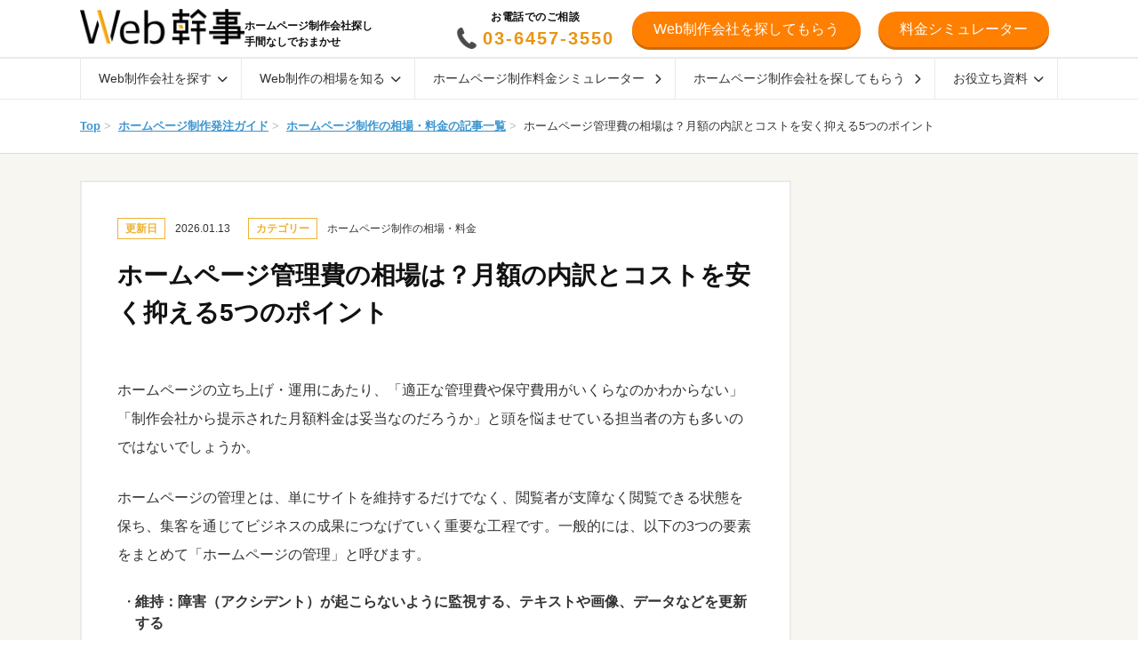

--- FILE ---
content_type: text/html; charset=UTF-8
request_url: https://web-kanji.com/posts/hp-runningcost
body_size: 44738
content:
<!DOCTYPE html>
<html lang="ja">
    <head>
        <meta charset="utf-8"/>

                <title>ホームページ管理費の相場は？月額の内訳とコストを安く抑える5つのポイント | Web幹事</title>
        <link rel="icon" type="image/png" href="/images/favicon.png">

                    <meta name="viewport" content="width=1140, maximum-scale=1.0, user-scalable=yes">
        
        <meta name="description" content="ホームページの管理費・維持費の相場を徹底解説。ドメイン・サーバー代から更新費用まで、月額費用の内訳を公開します。自分で管理して安く抑える方法や、信頼できる制作会社の選び方もご紹介。管理費が高いと感じている方、これから制作を検討している方は必見です。">
                <meta name="robots" content="">
                <link rel="canonical" href="https://web-kanji.com/posts/hp-runningcost">
    
    
    <meta property="og:title" content="ホームページ管理費の相場は？月額の内訳とコストを安く抑える5つのポイント | Web幹事">
    <meta property="og:type" content="article">
    <meta property="og:url" content="https://web-kanji.com/posts/hp-runningcost">
            <meta property="og:image" content="https://cf.web-kanji.com/files/media/UTju-5c75e9ad38723.png">
        <meta property="og:site_name" content="Web幹事">
            <meta property="og:description" content="ホームページの管理費・維持費の相場を徹底解説。ドメイン・サーバー代から更新費用まで、月額費用の内訳を公開します。自分で管理して安く抑える方法や、信頼できる制作会社の選び方もご紹介。管理費が高いと感じている方、これから制作を検討している方は必見です。">
    
    
    <meta name="twitter:card" content="summary_large_image">
    <meta name="twitter:site" content="@webkanji">
    <meta name="twitter:title" content="ホームページ管理費の相場は？月額の内訳とコストを安く抑える5つのポイント | Web幹事">
            <meta name="twitter:description" content="ホームページの管理費・維持費の相場を徹底解説。ドメイン・サーバー代から更新費用まで、月額費用の内訳を公開します。自分で管理して安く抑える方法や、信頼できる制作会社の選び方もご紹介。管理費が高いと感じている方、これから制作を検討している方は必見です。">
                <meta property="twitter:image" content="https://cf.web-kanji.com/files/media/UTju-5c75e9ad38723.png">
    

        
        <link rel="stylesheet" href="https://web-kanji.com/reset.css">

                
        
        <link rel="preload" as="style" href="https://web-kanji.com/dist/css/slick-carousel.css" /><link rel="modulepreload" href="https://web-kanji.com/dist/js/globals.js" /><link rel="modulepreload" href="https://web-kanji.com/dist/js/jquery.js" /><link rel="modulepreload" href="https://web-kanji.com/dist/js/slick-carousel.js" /><link rel="modulepreload" href="https://web-kanji.com/dist/js/moment.js" /><link rel="modulepreload" href="https://web-kanji.com/dist/js/axios.js" /><link rel="modulepreload" href="https://web-kanji.com/dist/js/countup.js.js" /><link rel="stylesheet" href="https://web-kanji.com/dist/css/slick-carousel.css" /><script type="module" src="https://web-kanji.com/dist/js/globals.js"></script>        <link rel="preload" as="style" href="https://web-kanji.com/dist/css/service.css" /><link rel="modulepreload" href="https://web-kanji.com/dist/js/service.js" /><link rel="modulepreload" href="https://web-kanji.com/dist/js/jquery.js" /><link rel="modulepreload" href="https://web-kanji.com/dist/js/core-js.js" /><link rel="modulepreload" href="https://web-kanji.com/dist/js/regenerator-runtime.js" /><link rel="modulepreload" href="https://web-kanji.com/dist/js/intersection-observer.js" /><link rel="modulepreload" href="https://web-kanji.com/dist/js/object-fit-images.js" /><link rel="modulepreload" href="https://web-kanji.com/dist/js/picturefill.js" /><link rel="modulepreload" href="https://web-kanji.com/dist/js/url-parse.js" /><link rel="modulepreload" href="https://web-kanji.com/dist/js/chart.js.js" /><link rel="modulepreload" href="https://web-kanji.com/dist/js/ua-parser-js.js" /><link rel="modulepreload" href="https://web-kanji.com/dist/js/google-maps.js" /><link rel="modulepreload" href="https://web-kanji.com/dist/js/sequence-tasks.js" /><link rel="modulepreload" href="https://web-kanji.com/dist/js/validate-rules.js" /><link rel="modulepreload" href="https://web-kanji.com/dist/js/clear-company-fields.js" /><link rel="modulepreload" href="https://web-kanji.com/dist/js/axios.js" /><link rel="modulepreload" href="https://web-kanji.com/dist/js/countup.js.js" /><link rel="modulepreload" href="https://web-kanji.com/dist/js/index.js" /><link rel="modulepreload" href="https://web-kanji.com/dist/js/moment-timezone.js" /><link rel="modulepreload" href="https://web-kanji.com/dist/js/lity.js" /><link rel="modulepreload" href="https://web-kanji.com/dist/js/vue.js" /><link rel="modulepreload" href="https://web-kanji.com/dist/js/lodash.js" /><link rel="modulepreload" href="https://web-kanji.com/dist/js/stickyfilljs.js" /><link rel="modulepreload" href="https://web-kanji.com/dist/js/requires-port.js" /><link rel="modulepreload" href="https://web-kanji.com/dist/js/querystringify.js" /><link rel="modulepreload" href="https://web-kanji.com/dist/js/chartjs-color.js" /><link rel="modulepreload" href="https://web-kanji.com/dist/js/color-convert.js" /><link rel="modulepreload" href="https://web-kanji.com/dist/js/chartjs-color-string.js" /><link rel="modulepreload" href="https://web-kanji.com/dist/js/color-name.js" /><link rel="modulepreload" href="https://web-kanji.com/dist/js/moment.js" /><link rel="stylesheet" href="https://web-kanji.com/dist/css/service.css" /><script type="module" src="https://web-kanji.com/dist/js/service.js"></script>
        <meta name="ahrefs-site-verification" content="9b193012cfef86c33c9bdebd89d9aaefa53ab4d5f7d6be681b0e90caef52347b">
        <meta name="msvalidate.01" content="C1B302F9409AABEC157A099D8478AA2B" />
        <meta name="pocket-site-verification" content="b6b0cda683bddaf60044ff40fac690" />

        <!-- Google Tag Manager -->
<script>(function(w,d,s,l,i){w[l]=w[l]||[];w[l].push({'gtm.start':
new Date().getTime(),event:'gtm.js'});var f=d.getElementsByTagName(s)[0],
j=d.createElement(s),dl=l!='dataLayer'?'&l='+l:'';j.async=true;j.src=
'https://www.googletagmanager.com/gtm.js?id='+i+dl;f.parentNode.insertBefore(j,f);
})(window,document,'script','dataLayer','GTM-KLBSJS4');</script>
<!-- End Google Tag Manager -->

<script>
  window.dataLayer = window.dataLayer || [];
  function gtag(){dataLayer.push(arguments);}
  gtag('js', new Date());
  // gtag('config', 'UA-118996947-1');
</script>
<script async src="https://securepubads.g.doubleclick.net/tag/js/gpt.js"></script>
<script>
  window.googletag = window.googletag || {cmd: []};
  googletag.cmd.push(function() {
    googletag.defineSlot('/22300353286/webkanji_pc_rightcolumn_bottom_1', [[160, 600], [300, 250]], 'div-gpt-ad-1615269526419-0').addService(googletag.pubads());
    googletag.defineSlot('/22300353286/webkanji_pc_forcedcta_1', ['fluid', [1, 1]], 'div-gpt-ad-1618275477757-0').addService(googletag.pubads());
    googletag.defineSlot('/22300353286/webkanji_pc_externallink-forcedcta_1', [[1, 1], 'fluid'], 'div-gpt-ad-1618276122323-0').addService(googletag.pubads());
    googletag.defineSlot('/22300353286/webkanji_pc_maincolumn_1', [[1, 1], [750, 200]], 'div-gpt-ad-1618534374009-0').addService(googletag.pubads());
    googletag.defineSlot('/22300353286/webkanji_pc_maincolumn_2', [336, 280], 'div-gpt-ad-1618279306974-0').addService(googletag.pubads());
    googletag.defineSlot('/22300353286/webkanji_pc_maincolumn_2_B', [336, 280], 'div-gpt-ad-1618285726719-0').addService(googletag.pubads());
    googletag.defineSlot('/22300353286/webkanji_pc_maincolumn_1_2', [[1, 1], [750, 200]], 'div-gpt-ad-1618806574753-0').addService(googletag.pubads());
    googletag.defineSlot('/22300353286/webkanji_pc_maincolumn_2_2_A', [336, 280], 'div-gpt-ad-1618805271855-0').addService(googletag.pubads());
    googletag.defineSlot('/22300353286/webkanji_pc_maincolumn_2_2_B', [336, 280], 'div-gpt-ad-1618805667719-0').addService(googletag.pubads());
    googletag.defineSlot('/22300353286/webkanji_pc_maincolumn_1_3', [[1, 1], [750, 200]], 'div-gpt-ad-1618806941958-0').addService(googletag.pubads());
    googletag.defineSlot('/22300353286/webkanji_pc_maincolumn_2_3_A', [336, 280], 'div-gpt-ad-1618807750721-0').addService(googletag.pubads());
    googletag.defineSlot('/22300353286/webkanji_pc_maincolumn_2_3_B', [336, 280], 'div-gpt-ad-1618808986983-0').addService(googletag.pubads());

    // サイドバナー用GAM
    googletag.defineSlot('/22300353286/webkanji_pc_posts_sidebar_top', [1, 1], 'div-gpt-ad-1735107846473-0').addService(googletag.pubads().setTargeting('page_path', location.pathname));
    googletag.defineSlot('/22300353286/webkanji_pc_posts_sidebar_middle', [1, 1], 'div-gpt-ad-1735107865945-0').addService(googletag.pubads().setTargeting('page_path', location.pathname));
    googletag.defineSlot('/22300353286/webkanji_pc_posts_sidebar_bottom', [1, 1], 'div-gpt-ad-1735107886587-0').addService(googletag.pubads().setTargeting('page_path', location.pathname));

    // ベンダーアカウント画面用GAM
    googletag.defineSlot('/22300353286/webkanji_supplier', [1, 1], 'div-gpt-ad-1741943379072-0').addService(googletag.pubads());

    googletag.pubads().enableSingleRequest();
    googletag.enableServices();
  });
</script>
<!-- Start VWO Async SmartCode -->
<link rel="preconnect" href="https://dev.visualwebsiteoptimizer.com" />
<script type='text/javascript' id='vwoCode'>
window._vwo_code || (function() {
var account_id=877633,
version=2.1,
settings_tolerance=2000,
hide_element='body',
hide_element_style = 'opacity:0 !important;filter:alpha(opacity=0) !important;background:none !important',
/* DO NOT EDIT BELOW THIS LINE */
f=false,w=window,d=document,v=d.querySelector('#vwoCode'),cK='_vwo_'+account_id+'_settings',cc={};try{var c=JSON.parse(localStorage.getItem('_vwo_'+account_id+'_config'));cc=c&&typeof c==='object'?c:{}}catch(e){}var stT=cc.stT==='session'?w.sessionStorage:w.localStorage;code={use_existing_jquery:function(){return typeof use_existing_jquery!=='undefined'?use_existing_jquery:undefined},library_tolerance:function(){return typeof library_tolerance!=='undefined'?library_tolerance:undefined},settings_tolerance:function(){return cc.sT||settings_tolerance},hide_element_style:function(){return'{'+(cc.hES||hide_element_style)+'}'},hide_element:function(){if(performance.getEntriesByName('first-contentful-paint')[0]){return''}return typeof cc.hE==='string'?cc.hE:hide_element},getVersion:function(){return version},finish:function(e){if(!f){f=true;var t=d.getElementById('_vis_opt_path_hides');if(t)t.parentNode.removeChild(t);if(e)(new Image).src='https://dev.visualwebsiteoptimizer.com/ee.gif?a='+account_id+e}},finished:function(){return f},addScript:function(e){var t=d.createElement('script');t.type='text/javascript';if(e.src){t.src=e.src}else{t.text=e.text}d.getElementsByTagName('head')[0].appendChild(t)},load:function(e,t){var i=this.getSettings(),n=d.createElement('script'),r=this;t=t||{};if(i){n.textContent=i;d.getElementsByTagName('head')[0].appendChild(n);if(!w.VWO||VWO.caE){stT.removeItem(cK);r.load(e)}}else{var o=new XMLHttpRequest;o.open('GET',e,true);o.withCredentials=!t.dSC;o.responseType=t.responseType||'text';o.onload=function(){if(t.onloadCb){return t.onloadCb(o,e)}if(o.status===200){_vwo_code.addScript({text:o.responseText})}else{_vwo_code.finish('&e=loading_failure:'+e)}};o.onerror=function(){if(t.onerrorCb){return t.onerrorCb(e)}_vwo_code.finish('&e=loading_failure:'+e)};o.send()}},getSettings:function(){try{var e=stT.getItem(cK);if(!e){return}e=JSON.parse(e);if(Date.now()>e.e){stT.removeItem(cK);return}return e.s}catch(e){return}},init:function(){if(d.URL.indexOf('__vwo_disable__')>-1)return;var e=this.settings_tolerance();w._vwo_settings_timer=setTimeout(function(){_vwo_code.finish();stT.removeItem(cK)},e);var t;if(this.hide_element()!=='body'){t=d.createElement('style');var i=this.hide_element(),n=i?i+this.hide_element_style():'',r=d.getElementsByTagName('head')[0];t.setAttribute('id','_vis_opt_path_hides');v&&t.setAttribute('nonce',v.nonce);t.setAttribute('type','text/css');if(t.styleSheet)t.styleSheet.cssText=n;else t.appendChild(d.createTextNode(n));r.appendChild(t)}else{t=d.getElementsByTagName('head')[0];var n=d.createElement('div');n.style.cssText='z-index: 2147483647 !important;position: fixed !important;left: 0 !important;top: 0 !important;width: 100% !important;height: 100% !important;background: white !important;';n.setAttribute('id','_vis_opt_path_hides');n.classList.add('_vis_hide_layer');t.parentNode.insertBefore(n,t.nextSibling)}var o='https://dev.visualwebsiteoptimizer.com/j.php?a='+account_id+'&u='+encodeURIComponent(d.URL)+'&vn='+version;if(w.location.search.indexOf('_vwo_xhr')!==-1){this.addScript({src:o})}else{this.load(o+'&x=true')}}};w._vwo_code=code;code.init();})();
</script>
<!-- End VWO Async SmartCode -->
<script type='text/javascript'>
piAId = '1077922';
piCId = '';
piHostname = 'go.web-kanji.com';

(function() {
	function async_load(){
		var s = document.createElement('script'); s.type = 'text/javascript';
		s.src = ('https:' == document.location.protocol ? 'https://' : 'http://') + piHostname + '/pd.js';
		var c = document.getElementsByTagName('script')[0]; c.parentNode.insertBefore(s, c);
	}
	if(window.attachEvent) { window.attachEvent('onload', async_load); }
	else { window.addEventListener('load', async_load, false); }
})();
</script>
            </head>

    <body
                 class="post-show"             >
        
                            
        <!-- Google Tag Manager (noscript) -->
<noscript><iframe src="https://www.googletagmanager.com/ns.html?id=GTM-KLBSJS4"
height="0" width="0" style="display:none;visibility:hidden"></iframe></noscript>
<!-- End Google Tag Manager (noscript) -->
                    <header class="header js-sticky">
    <div class="l-constrained header-inner" id="header">
        <div class="header-site ">
                                            <span class="header-site-name">
                    ホームページ制作会社探し<br>手間なしでおまかせ
                </span>
            
                            <a href="https://web-kanji.com">
                    <img
                        class="header-site-logo"
                        src="/images/logo.png"
                        srcset="/images/logo.png 1x, /images/logo@2x.png 2x"
                        alt="Web幹事"
                    >
                </a>
                    </div>

                    <div class="header-info">
                <div class="header-tel">
                    <p class="header-tel-text">
                        お電話でのご相談
                    </p>
                    <a class="header-tel-number" href="tel:03-6457-3550">
                        03-6457-3550
                    </a>
                </div>
                <div class="header-mail">
                    <a
                        class="btn2 btn2-round btn2-primary header-mail-btn gtm-InternalLink_Form_Link_001"
                        href="https://web-kanji.com/contact?cta=header_001"
                    >
                        Web制作会社を探してもらう
                    </a>
                </div>
                <div class="header-simulation">
                    <div id="header-simulation-cta"
                        data-type="header"
                        data-json="{&quot;lead_channel&quot;:&quot;ダイレクト&quot;,&quot;BrowsingHistory__c&quot;:[&quot;https:\/\/web-kanji.com&quot;],&quot;total&quot;:9,&quot;name&quot;:&quot;&quot;,&quot;meruado&quot;:&quot;&quot;,&quot;phone&quot;:&quot;&quot;,&quot;lead&quot;:[],&quot;cancel&quot;:false,&quot;current&quot;:0,&quot;next&quot;:1,&quot;prev&quot;:0,&quot;questionBranch&quot;:[],&quot;answers&quot;:[],&quot;questions&quot;:[{&quot;questionId&quot;:0,&quot;cases&quot;:[{&quot;questionText&quot;:&quot;ホームページ制作は初めてですか？&quot;,&quot;questionKey&quot;:&quot;&quot;,&quot;answerType&quot;:&quot;footerCta&quot;,&quot;answerOptions&quot;:[{&quot;text&quot;:&quot;はい&quot;,&quot;nextQuestionId&quot;:1,&quot;price&quot;:0,&quot;questionBranch&quot;:[]},{&quot;text&quot;:&quot;いいえ&quot;,&quot;nextQuestionId&quot;:1,&quot;price&quot;:0,&quot;questionBranch&quot;:[]}]}]}]}"
                        data-mql="{&quot;positions&quot;:{&quot;label&quot;:&quot;\u5f79\u8077&quot;,&quot;required&quot;:true,&quot;values&quot;:[&quot;\u7d4c\u55b6\u8005\u30fb\u5f79\u54e1&quot;,&quot;\u90e8\u9577&quot;,&quot;\u8ab2\u9577\u3001\u30de\u30cd\u30fc\u30b8\u30e3\u30fc&quot;,&quot;\u4e3b\u4efb\u3001\u30ea\u30fc\u30c0\u30fc&quot;,&quot;\u4e00\u822c\u793e\u54e1&quot;,&quot;\u5951\u7d04\u30fb\u59d4\u8a17\u30fb\u6d3e\u9063\u7b49&quot;,&quot;\u305d\u306e\u4ed6&quot;]},&quot;departments&quot;:{&quot;label&quot;:&quot;\u90e8\u7f72&quot;,&quot;required&quot;:false,&quot;values&quot;:[&quot;\u60c5\u5831\u30b7\u30b9\u30c6\u30e0\u90e8\u9580&quot;,&quot;\u30de\u30fc\u30b1\u30c6\u30a3\u30f3\u30b0\u90e8\u9580&quot;,&quot;\u55b6\u696d\u30fb\u8ca9\u58f2\u90e8\u9580&quot;,&quot;\u7d4c\u55b6\u4f01\u753b\u90e8\u9580&quot;,&quot;\u5e83\u5831\u30fbPR\u90e8\u9580&quot;,&quot;\u4eba\u4e8b\u90e8\u9580&quot;,&quot;\u7dcf\u52d9\u30fb\u6cd5\u52d9\u90e8\u9580&quot;,&quot;\u7d4c\u7406\u30fb\u8ca1\u52d9\u90e8\u9580&quot;]},&quot;budgets&quot;:{&quot;label&quot;:&quot;\u3054\u4e88\u7b97&quot;,&quot;required&quot;:true,&quot;values&quot;:[&quot;15\u4e07\u5186\u672a\u6e80&quot;,&quot;15\u4e07\u5186\u301c29\u4e07\u5186&quot;,&quot;30\u4e07\u5186\u301c49\u4e07\u5186&quot;,&quot;50\u4e07\u5186\u301c99\u4e07\u5186&quot;,&quot;100\u4e07\u5186\u301c199\u4e07\u5186&quot;,&quot;200\u4e07\u5186\u301c499\u4e07\u5186&quot;,&quot;500\u4e07\u5186\u4ee5\u4e0a&quot;,&quot;\u672a\u5b9a\u30fb\u5206\u304b\u3089\u306a\u3044&quot;]},&quot;deadline&quot;:{&quot;label&quot;:&quot;\u3054\u5e0c\u671b\u306e\u7d0d\u671f&quot;,&quot;required&quot;:true,&quot;values&quot;:[&quot;2\u9031\u9593\u4ee5\u5185&quot;,&quot;2\u9031\u9593\u301c1\u30f6\u6708&quot;,&quot;1\u30f6\u6708\u301c2\u30f6\u6708&quot;,&quot;2\u30f6\u6708\u301c3\u30f6\u6708&quot;,&quot;3\u30f6\u6708\u301c5\u30f6\u6708&quot;,&quot;5\u30f6\u6708\u4ee5\u4e0a&quot;,&quot;\u672a\u5b9a\u30fb\u5206\u304b\u3089\u306a\u3044&quot;]},&quot;situations&quot;:{&quot;label&quot;:&quot;\u3054\u691c\u8a0e\u306e\u72b6\u6cc1&quot;,&quot;required&quot;:false,&quot;values&quot;:[&quot;\u696d\u8005\u3078\u306e\u4f9d\u983c\u304c\u6c7a\u5b9a\u3057\u3066\u3044\u308b&quot;,&quot;\u696d\u8005\u3078\u306e\u4f9d\u983c\u306e\u691c\u8a0e\u4e2d&quot;,&quot;\u60c5\u5831\u53ce\u96c6&quot;]}}">
                    </div>
                </div>
            </div>

            <div class="display-sp">
                <div class="header-left-menu">
                    <button
                        class="hamburger js-hamburger gtm-InternalLink_Normal_Submit_004"
                        aria-label="グローバルナビゲーションの開閉ボタン"
                    >
                        <i></i>
                    </button>
                </div>
                <div class="header-right-menu">
                    <a
                        class="header-contact-btn gtm-InternalLink_Form_Link_001"
                        href="https://web-kanji.com/contact?cta=header_001"
                    >
                        <img
                            src="/images/icon/document.png"
                            srcset="/images/icon/document.png 1x, /images/icon/document@2x.png 2x"
                            alt="見積もり"
                        >
                        見積もり
                    </a>
                </div>
            </div>
            </div>
</header>

    <nav class="header-nav">
        <div class="header-nav-inner">
            <ul class="l-constrained header-menu">
                <li class="header-menu-item header-nav-item js-header-nav-item" data-menu="search">
                    <a href="https://web-kanji.com/search" class="gtm-InternalLink_Normal_GlobalNavigationBig">
                        Web制作会社を探す
                        <i class="fas fa-chevron-down"></i>
                    </a>
                </li>
                <li class="header-menu-item header-nav-item js-header-nav-item" data-menu="price">
                    <a href="https://web-kanji.com/posts/market-price" class="gtm-InternalLink_Normal_GlobalNavigationBig">
                        Web制作の相場を知る
                        <i class="fas fa-chevron-down"></i>
                    </a>
                </li>
                <li class="header-menu-item header-nav-item">
                    <a href="https://web-kanji.com/simulator?cta=g_navi" class="gtm-InternalLink_Normal_GlobalNavigationBig">
                        ホームページ制作料金シミュレーター
                        <i class="fas fa-chevron-right"></i>
                    </a>
                </li>
                <li class="header-menu-item header-nav-item">
                    <a href="https://web-kanji.com/contact?cta=g_navi" class="gtm-InternalLink_Normal_GlobalNavigationBig">
                        ホームページ制作会社を探してもらう
                        <i class="fas fa-chevron-right"></i>
                    </a>
                </li>
                <li class="header-menu-item header-nav-item js-header-nav-item" data-menu="document">
                    <a href="https://web-kanji.com/documents?cta=g_navi" class="gtm-InternalLink_Normal_GlobalNavigationBig">
                        お役立ち資料
                        <i class="fas fa-chevron-down"></i>
                    </a>
                </li>
            </ul>

            <div class="header-nav-dropdown js-header-nav-dropdown">
                <div class="l-constrained">
                                                                <div
                            class="js-header-nav-dropdown-content"
                            data-menu="search"
                        >
                            <div class="header-nav-dropdown-content">
                                
                                <div class="header-nav-dropdown-content-menus">
                                                                            <ul>
                                                                                            <li class="header-nav-dropdown-header">
                                                                                                            <span>地域から探す</span>
                                                    
                                                                                                            <ul>
                                                                                                                            <li>
                                                                    <a
                                                                        href="https://web-kanji.com/posts/hokkaido"
                                                                        class="gtm-InternalLink_Normal_GlobalNavigationMini"
                                                                    >
                                                                        北海道
                                                                    </a>
                                                                </li>
                                                                                                                            <li>
                                                                    <a
                                                                        href="https://web-kanji.com/posts/tokyo"
                                                                        class="gtm-InternalLink_Normal_GlobalNavigationMini"
                                                                    >
                                                                        東京都
                                                                    </a>
                                                                </li>
                                                                                                                            <li>
                                                                    <a
                                                                        href="https://web-kanji.com/posts/kanagawa"
                                                                        class="gtm-InternalLink_Normal_GlobalNavigationMini"
                                                                    >
                                                                        神奈川県
                                                                    </a>
                                                                </li>
                                                                                                                            <li>
                                                                    <a
                                                                        href="https://web-kanji.com/posts/saitama"
                                                                        class="gtm-InternalLink_Normal_GlobalNavigationMini"
                                                                    >
                                                                        埼玉県
                                                                    </a>
                                                                </li>
                                                                                                                            <li>
                                                                    <a
                                                                        href="https://web-kanji.com/posts/chiba"
                                                                        class="gtm-InternalLink_Normal_GlobalNavigationMini"
                                                                    >
                                                                        千葉県
                                                                    </a>
                                                                </li>
                                                                                                                            <li>
                                                                    <a
                                                                        href="https://web-kanji.com/posts/aichi"
                                                                        class="gtm-InternalLink_Normal_GlobalNavigationMini"
                                                                    >
                                                                        愛知県
                                                                    </a>
                                                                </li>
                                                                                                                            <li>
                                                                    <a
                                                                        href="https://web-kanji.com/posts/osaka"
                                                                        class="gtm-InternalLink_Normal_GlobalNavigationMini"
                                                                    >
                                                                        大阪府
                                                                    </a>
                                                                </li>
                                                                                                                            <li>
                                                                    <a
                                                                        href="https://web-kanji.com/posts/fukuoka"
                                                                        class="gtm-InternalLink_Normal_GlobalNavigationMini"
                                                                    >
                                                                        福岡県
                                                                    </a>
                                                                </li>
                                                                                                                            <li>
                                                                    <a
                                                                        href="https://web-kanji.com/posts/okinawa"
                                                                        class="gtm-InternalLink_Normal_GlobalNavigationMini"
                                                                    >
                                                                        沖縄県
                                                                    </a>
                                                                </li>
                                                                                                                            <li>
                                                                    <a
                                                                        href="https://web-kanji.com/search"
                                                                        class="gtm-InternalLink_Normal_GlobalNavigationMini"
                                                                    >
                                                                        その他の地域
                                                                    </a>
                                                                </li>
                                                                                                                    </ul>
                                                                                                    </li>
                                                                                    </ul>
                                                                            <ul>
                                                                                            <li class="header-nav-dropdown-header">
                                                                                                            <span>業界から探す</span>
                                                    
                                                                                                            <ul>
                                                                                                                            <li>
                                                                    <a
                                                                        href="https://web-kanji.com/posts/it-homepage-production"
                                                                        class="gtm-InternalLink_Normal_GlobalNavigationMini"
                                                                    >
                                                                        IT・Webサービス
                                                                    </a>
                                                                </li>
                                                                                                                            <li>
                                                                    <a
                                                                        href="https://web-kanji.com/posts/manufacturing"
                                                                        class="gtm-InternalLink_Normal_GlobalNavigationMini"
                                                                    >
                                                                        製造業
                                                                    </a>
                                                                </li>
                                                                                                                            <li>
                                                                    <a
                                                                        href="https://web-kanji.com/posts/architecture"
                                                                        class="gtm-InternalLink_Normal_GlobalNavigationMini"
                                                                    >
                                                                        工務店・建築
                                                                    </a>
                                                                </li>
                                                                                                                            <li>
                                                                    <a
                                                                        href="https://web-kanji.com/posts/real-estate"
                                                                        class="gtm-InternalLink_Normal_GlobalNavigationMini"
                                                                    >
                                                                        不動産
                                                                    </a>
                                                                </li>
                                                                                                                            <li>
                                                                    <a
                                                                        href="https://web-kanji.com/posts/hospital-clinic"
                                                                        class="gtm-InternalLink_Normal_GlobalNavigationMini"
                                                                    >
                                                                        病院・クリニック
                                                                    </a>
                                                                </li>
                                                                                                                            <li>
                                                                    <a
                                                                        href="https://web-kanji.com/posts/human-resources"
                                                                        class="gtm-InternalLink_Normal_GlobalNavigationMini"
                                                                    >
                                                                        人材・派遣
                                                                    </a>
                                                                </li>
                                                                                                                            <li>
                                                                    <a
                                                                        href="https://web-kanji.com/posts/shigyo"
                                                                        class="gtm-InternalLink_Normal_GlobalNavigationMini"
                                                                    >
                                                                        弁護士・税理士
                                                                    </a>
                                                                </li>
                                                                                                                            <li>
                                                                    <a
                                                                        href="https://web-kanji.com/posts/restaurant"
                                                                        class="gtm-InternalLink_Normal_GlobalNavigationMini"
                                                                    >
                                                                        飲食店・レストラン
                                                                    </a>
                                                                </li>
                                                                                                                            <li>
                                                                    <a
                                                                        href="https://web-kanji.com/companies/industries"
                                                                        class="gtm-InternalLink_Normal_GlobalNavigationMini"
                                                                    >
                                                                        その他の業界
                                                                    </a>
                                                                </li>
                                                                                                                    </ul>
                                                                                                    </li>
                                                                                    </ul>
                                                                            <ul>
                                                                                            <li class="header-nav-dropdown-header">
                                                                                                            <span>サイトの種類から探す</span>
                                                    
                                                                                                            <ul>
                                                                                                                            <li>
                                                                    <a
                                                                        href="https://web-kanji.com/posts/objects-corporate-site"
                                                                        class="gtm-InternalLink_Normal_GlobalNavigationMini"
                                                                    >
                                                                        コーポレートサイト
                                                                    </a>
                                                                </li>
                                                                                                                            <li>
                                                                    <a
                                                                        href="https://web-kanji.com/posts/objects-landing-page"
                                                                        class="gtm-InternalLink_Normal_GlobalNavigationMini"
                                                                    >
                                                                        ランディングページ（LP）
                                                                    </a>
                                                                </li>
                                                                                                                            <li>
                                                                    <a
                                                                        href="https://web-kanji.com/posts/ec-site-design"
                                                                        class="gtm-InternalLink_Normal_GlobalNavigationMini"
                                                                    >
                                                                        ECサイト
                                                                    </a>
                                                                </li>
                                                                                                                            <li>
                                                                    <a
                                                                        href="https://web-kanji.com/posts/objects-recruit-site"
                                                                        class="gtm-InternalLink_Normal_GlobalNavigationMini"
                                                                    >
                                                                        採用サイト
                                                                    </a>
                                                                </li>
                                                                                                                            <li>
                                                                    <a
                                                                        href="https://web-kanji.com/posts/objects-owned-media-site"
                                                                        class="gtm-InternalLink_Normal_GlobalNavigationMini"
                                                                    >
                                                                        オウンドメディア
                                                                    </a>
                                                                </li>
                                                                                                                            <li>
                                                                    <a
                                                                        href="https://web-kanji.com/posts/service-site-production"
                                                                        class="gtm-InternalLink_Normal_GlobalNavigationMini"
                                                                    >
                                                                        サービスサイト
                                                                    </a>
                                                                </li>
                                                                                                                            <li>
                                                                    <a
                                                                        href="https://web-kanji.com/posts/objects-portal-site"
                                                                        class="gtm-InternalLink_Normal_GlobalNavigationMini"
                                                                    >
                                                                        ポータルサイト
                                                                    </a>
                                                                </li>
                                                                                                                            <li>
                                                                    <a
                                                                        href="https://web-kanji.com/posts/objects-wordpress"
                                                                        class="gtm-InternalLink_Normal_GlobalNavigationMini"
                                                                    >
                                                                        WordPress
                                                                    </a>
                                                                </li>
                                                                                                                            <li>
                                                                    <a
                                                                        href="https://web-kanji.com/posts/shopify-list"
                                                                        class="gtm-InternalLink_Normal_GlobalNavigationMini"
                                                                    >
                                                                        Shopify
                                                                    </a>
                                                                </li>
                                                                                                                            <li>
                                                                    <a
                                                                        href="https://web-kanji.com/companies/objects"
                                                                        class="gtm-InternalLink_Normal_GlobalNavigationMini"
                                                                    >
                                                                        その他の種類
                                                                    </a>
                                                                </li>
                                                                                                                    </ul>
                                                                                                    </li>
                                                                                    </ul>
                                                                            <ul>
                                                                                            <li class="header-nav-dropdown-header">
                                                                                                            <span>制作会社の特徴から探す</span>
                                                    
                                                                                                            <ul>
                                                                                                                            <li>
                                                                    <a
                                                                        href="https://web-kanji.com/award/2025"
                                                                        class="gtm-InternalLink_Normal_GlobalNavigationMini"
                                                                    >
                                                                        幹事アワード受賞企業
                                                                    </a>
                                                                </li>
                                                                                                                            <li>
                                                                    <a
                                                                        href="https://web-kanji.com/posts/major-companies"
                                                                        class="gtm-InternalLink_Normal_GlobalNavigationMini"
                                                                    >
                                                                        大手の制作会社
                                                                    </a>
                                                                </li>
                                                                                                                            <li>
                                                                    <a
                                                                        href="https://web-kanji.com/posts/web-design-company"
                                                                        class="gtm-InternalLink_Normal_GlobalNavigationMini"
                                                                    >
                                                                        デザインに強い
                                                                    </a>
                                                                </li>
                                                                                                                            <li>
                                                                    <a
                                                                        href="https://web-kanji.com/posts/ui-ux-comapny"
                                                                        class="gtm-InternalLink_Normal_GlobalNavigationMini"
                                                                    >
                                                                        UI・UXに強い
                                                                    </a>
                                                                </li>
                                                                                                                            <li>
                                                                    <a
                                                                        href="https://web-kanji.com/posts/features-planning"
                                                                        class="gtm-InternalLink_Normal_GlobalNavigationMini"
                                                                    >
                                                                        企画に強い
                                                                    </a>
                                                                </li>
                                                                                                                            <li>
                                                                    <a
                                                                        href="https://web-kanji.com/posts/web-marketing-company"
                                                                        class="gtm-InternalLink_Normal_GlobalNavigationMini"
                                                                    >
                                                                        Webマーケティングに強い
                                                                    </a>
                                                                </li>
                                                                                                                            <li>
                                                                    <a
                                                                        href="https://web-kanji.com/posts/features-seo"
                                                                        class="gtm-InternalLink_Normal_GlobalNavigationMini"
                                                                    >
                                                                        SEO対策に強い
                                                                    </a>
                                                                </li>
                                                                                                                            <li>
                                                                    <a
                                                                        href="https://web-kanji.com/posts/features-branding"
                                                                        class="gtm-InternalLink_Normal_GlobalNavigationMini"
                                                                    >
                                                                        ブランディングに強い
                                                                    </a>
                                                                </li>
                                                                                                                            <li>
                                                                    <a
                                                                        href="https://web-kanji.com/posts/low-price-companies"
                                                                        class="gtm-InternalLink_Normal_GlobalNavigationMini"
                                                                    >
                                                                        格安対応に強い
                                                                    </a>
                                                                </li>
                                                                                                                            <li>
                                                                    <a
                                                                        href="https://web-kanji.com/posts/website-production-short-lead-time"
                                                                        class="gtm-InternalLink_Normal_GlobalNavigationMini"
                                                                    >
                                                                        短納期に強い
                                                                    </a>
                                                                </li>
                                                                                                                            <li>
                                                                    <a
                                                                        href="https://web-kanji.com/companies/features"
                                                                        class="gtm-InternalLink_Normal_GlobalNavigationMini"
                                                                    >
                                                                        その他の特徴
                                                                    </a>
                                                                </li>
                                                                                                                    </ul>
                                                                                                    </li>
                                                                                    </ul>
                                                                    </div>
                            </div>
                        </div>
                                            <div
                            class="js-header-nav-dropdown-content"
                            data-menu="price"
                        >
                            <div class="header-nav-dropdown-content">
                                
                                <div class="header-nav-dropdown-content-menus">
                                                                            <ul>
                                                                                            <li class="header-nav-dropdown-header">
                                                                                                            <span>ホームページ制作の相場・料金</span>
                                                    
                                                                                                            <ul>
                                                                                                                            <li>
                                                                    <a
                                                                        href="https://web-kanji.com/posts/corporate-website-price"
                                                                        class="gtm-InternalLink_Normal_GlobalNavigationMini"
                                                                    >
                                                                        コーポレートサイト
                                                                    </a>
                                                                </li>
                                                                                                                            <li>
                                                                    <a
                                                                        href="https://web-kanji.com/posts/landing-page-price"
                                                                        class="gtm-InternalLink_Normal_GlobalNavigationMini"
                                                                    >
                                                                        ランディングページ（LP）
                                                                    </a>
                                                                </li>
                                                                                                                            <li>
                                                                    <a
                                                                        href="https://web-kanji.com/posts/ec-site-price"
                                                                        class="gtm-InternalLink_Normal_GlobalNavigationMini"
                                                                    >
                                                                        ECサイト
                                                                    </a>
                                                                </li>
                                                                                                                            <li>
                                                                    <a
                                                                        href="https://web-kanji.com/posts/recruit-site-price"
                                                                        class="gtm-InternalLink_Normal_GlobalNavigationMini"
                                                                    >
                                                                        採用サイト
                                                                    </a>
                                                                </li>
                                                                                                                            <li>
                                                                    <a
                                                                        href="https://web-kanji.com/posts/owned-media-price"
                                                                        class="gtm-InternalLink_Normal_GlobalNavigationMini"
                                                                    >
                                                                        オウンドメディア
                                                                    </a>
                                                                </li>
                                                                                                                            <li>
                                                                    <a
                                                                        href="https://web-kanji.com/posts/service-site-price"
                                                                        class="gtm-InternalLink_Normal_GlobalNavigationMini"
                                                                    >
                                                                        サービスサイト
                                                                    </a>
                                                                </li>
                                                                                                                            <li>
                                                                    <a
                                                                        href="https://web-kanji.com/posts/portal-site-price"
                                                                        class="gtm-InternalLink_Normal_GlobalNavigationMini"
                                                                    >
                                                                        ポータルサイト
                                                                    </a>
                                                                </li>
                                                                                                                            <li>
                                                                    <a
                                                                        href="https://web-kanji.com/posts/WordPress-homepage-price"
                                                                        class="gtm-InternalLink_Normal_GlobalNavigationMini"
                                                                    >
                                                                        WordPress
                                                                    </a>
                                                                </li>
                                                                                                                            <li>
                                                                    <a
                                                                        href="https://web-kanji.com/posts/shopify-order-price"
                                                                        class="gtm-InternalLink_Normal_GlobalNavigationMini"
                                                                    >
                                                                        Shopify
                                                                    </a>
                                                                </li>
                                                                                                                    </ul>
                                                                                                    </li>
                                                                                    </ul>
                                                                            <ul>
                                                                                            <li class="header-nav-dropdown-header">
                                                                                                            <span>管理運用の相場・料金</span>
                                                    
                                                                                                            <ul>
                                                                                                                            <li>
                                                                    <a
                                                                        href="https://web-kanji.com/posts/site-renewal-price"
                                                                        class="gtm-InternalLink_Normal_GlobalNavigationMini"
                                                                    >
                                                                        ホームページのリニューアル
                                                                    </a>
                                                                </li>
                                                                                                                            <li>
                                                                    <a
                                                                        href="https://web-kanji.com/posts/hp-runningcost"
                                                                        class="gtm-InternalLink_Normal_GlobalNavigationMini"
                                                                    >
                                                                        ホームページの管理・保守
                                                                    </a>
                                                                </li>
                                                                                                                            <li>
                                                                    <a
                                                                        href="https://web-kanji.com/posts/coding-service"
                                                                        class="gtm-InternalLink_Normal_GlobalNavigationMini"
                                                                    >
                                                                        コーディングの代行・外注
                                                                    </a>
                                                                </li>
                                                                                                                            <li>
                                                                    <a
                                                                        href="https://web-kanji.com/posts/listing-price"
                                                                        class="gtm-InternalLink_Normal_GlobalNavigationMini"
                                                                    >
                                                                        リスティング広告運用代行
                                                                    </a>
                                                                </li>
                                                                                                                            <li>
                                                                    <a
                                                                        href="https://web-kanji.com/posts/sns-operating-price"
                                                                        class="gtm-InternalLink_Normal_GlobalNavigationMini"
                                                                    >
                                                                        SNS運用代行
                                                                    </a>
                                                                </li>
                                                                                                                            <li>
                                                                    <a
                                                                        href="https://web-kanji.com/posts/seo-price"
                                                                        class="gtm-InternalLink_Normal_GlobalNavigationMini"
                                                                    >
                                                                        SEO対策
                                                                    </a>
                                                                </li>
                                                                                                                            <li>
                                                                    <a
                                                                        href="https://web-kanji.com/posts/content-marketing-price"
                                                                        class="gtm-InternalLink_Normal_GlobalNavigationMini"
                                                                    >
                                                                        コンテンツマーケティング
                                                                    </a>
                                                                </li>
                                                                                                                            <li>
                                                                    <a
                                                                        href="https://web-kanji.com/posts/web-design-price"
                                                                        class="gtm-InternalLink_Normal_GlobalNavigationMini"
                                                                    >
                                                                        Webデザイン
                                                                    </a>
                                                                </li>
                                                                                                                            <li>
                                                                    <a
                                                                        href="https://web-kanji.com/posts/web-consulting-price"
                                                                        class="gtm-InternalLink_Normal_GlobalNavigationMini"
                                                                    >
                                                                        Webコンサルティング
                                                                    </a>
                                                                </li>
                                                                                                                    </ul>
                                                                                                    </li>
                                                                                    </ul>
                                                                            <ul>
                                                                                            <li class="header-nav-dropdown-header">
                                                                                                            <span>予算別のサイト制作事例</span>
                                                    
                                                                                                            <ul>
                                                                                                                            <li>
                                                                    <a
                                                                        href="https://web-kanji.com/works/search/_30"
                                                                        class="gtm-InternalLink_Normal_GlobalNavigationMini"
                                                                    >
                                                                        30万円以下
                                                                    </a>
                                                                </li>
                                                                                                                            <li>
                                                                    <a
                                                                        href="https://web-kanji.com/works/search/31_50"
                                                                        class="gtm-InternalLink_Normal_GlobalNavigationMini"
                                                                    >
                                                                        31~50万円
                                                                    </a>
                                                                </li>
                                                                                                                            <li>
                                                                    <a
                                                                        href="https://web-kanji.com/works/search/51_100"
                                                                        class="gtm-InternalLink_Normal_GlobalNavigationMini"
                                                                    >
                                                                        51~100万円
                                                                    </a>
                                                                </li>
                                                                                                                            <li>
                                                                    <a
                                                                        href="https://web-kanji.com/works/search/101_150"
                                                                        class="gtm-InternalLink_Normal_GlobalNavigationMini"
                                                                    >
                                                                        101~150万円
                                                                    </a>
                                                                </li>
                                                                                                                            <li>
                                                                    <a
                                                                        href="https://web-kanji.com/works/search/151_200"
                                                                        class="gtm-InternalLink_Normal_GlobalNavigationMini"
                                                                    >
                                                                        151~200万円
                                                                    </a>
                                                                </li>
                                                                                                                            <li>
                                                                    <a
                                                                        href="https://web-kanji.com/works/search/201_300"
                                                                        class="gtm-InternalLink_Normal_GlobalNavigationMini"
                                                                    >
                                                                        201~300万円
                                                                    </a>
                                                                </li>
                                                                                                                            <li>
                                                                    <a
                                                                        href="https://web-kanji.com/works/search/301_500"
                                                                        class="gtm-InternalLink_Normal_GlobalNavigationMini"
                                                                    >
                                                                        301~500万円
                                                                    </a>
                                                                </li>
                                                                                                                            <li>
                                                                    <a
                                                                        href="https://web-kanji.com/works/search/501_"
                                                                        class="gtm-InternalLink_Normal_GlobalNavigationMini"
                                                                    >
                                                                        501万円以上
                                                                    </a>
                                                                </li>
                                                                                                                    </ul>
                                                                                                    </li>
                                                                                    </ul>
                                                                            <ul>
                                                                                            <li class="header-nav-dropdown-header">
                                                                                                            <span>Web幹事について</span>
                                                    
                                                                                                            <ul>
                                                                                                                            <li>
                                                                    <a
                                                                        href="https://web-kanji.com/about"
                                                                        class="gtm-InternalLink_Normal_GlobalNavigationMini"
                                                                    >
                                                                        Web幹事を100％ご活用いただく方法
                                                                    </a>
                                                                </li>
                                                                                                                            <li>
                                                                    <a
                                                                        href="https://web-kanji.com/posts/user-voice"
                                                                        class="gtm-InternalLink_Normal_GlobalNavigationMini"
                                                                    >
                                                                        Web幹事お客様インタビュー
                                                                    </a>
                                                                </li>
                                                                                                                            <li>
                                                                    <a
                                                                        href="https://web-kanji.com/award/2025"
                                                                        class="gtm-InternalLink_Normal_GlobalNavigationMini"
                                                                    >
                                                                        Web幹事アワード受賞企業
                                                                    </a>
                                                                </li>
                                                                                                                    </ul>
                                                                                                    </li>
                                                                                    </ul>
                                                                            <ul>
                                                                                            <li class="header-nav-dropdown-header">
                                                                                                            <span>Web制作ガイド</span>
                                                    
                                                                                                            <ul>
                                                                                                                            <li>
                                                                    <a
                                                                        href="https://web-kanji.com/posts/site-renewal-proposal"
                                                                        class="gtm-InternalLink_Normal_GlobalNavigationMini"
                                                                    >
                                                                        HPリニューアル企画書の書き方
                                                                    </a>
                                                                </li>
                                                                                                                            <li>
                                                                    <a
                                                                        href="https://web-kanji.com/posts/homepage-preparation"
                                                                        class="gtm-InternalLink_Normal_GlobalNavigationMini"
                                                                    >
                                                                        ホームページ発注の準備9点セット
                                                                    </a>
                                                                </li>
                                                                                                                            <li>
                                                                    <a
                                                                        href="https://web-kanji.com/posts/homepage-flow"
                                                                        class="gtm-InternalLink_Normal_GlobalNavigationMini"
                                                                    >
                                                                        ホームページ制作の流れ・期間
                                                                    </a>
                                                                </li>
                                                                                                                            <li>
                                                                    <a
                                                                        href="https://web-kanji.com/posts/prepare-rfp"
                                                                        class="gtm-InternalLink_Normal_GlobalNavigationMini"
                                                                    >
                                                                        提案依頼書（RFP）の書き方
                                                                    </a>
                                                                </li>
                                                                                                                    </ul>
                                                                                                    </li>
                                                                                    </ul>
                                                                    </div>
                            </div>
                        </div>
                                            <div
                            class="js-header-nav-dropdown-content"
                            data-menu="document"
                        >
                            <div class="header-nav-dropdown-content">
                                
                                <div class="header-nav-dropdown-content-menus">
                                                                            <ul>
                                                                                            <li class="header-nav-dropdown-header">
                                                                                                            <span>制作ノウハウ・相場ガイド</span>
                                                    
                                                                                                            <ul>
                                                                                                                            <li>
                                                                    <a
                                                                        href="https://web-kanji.com/documents/32?cta=g_navi"
                                                                        class="gtm-InternalLink_Normal_GlobalNavigationMini"
                                                                    >
                                                                        Web幹事 サービスご紹介資料
                                                                    </a>
                                                                </li>
                                                                                                                            <li>
                                                                    <a
                                                                        href="https://web-kanji.com/documents/16?cta=g_navi"
                                                                        class="gtm-InternalLink_Normal_GlobalNavigationMini"
                                                                    >
                                                                        Web制作の相場ガイドブック完全版
                                                                    </a>
                                                                </li>
                                                                                                                            <li>
                                                                    <a
                                                                        href="https://web-kanji.com/documents/33?cta=g_navi"
                                                                        class="gtm-InternalLink_Normal_GlobalNavigationMini"
                                                                    >
                                                                        【業界別】Web制作の費用相場大全
                                                                    </a>
                                                                </li>
                                                                                                                            <li>
                                                                    <a
                                                                        href="https://web-kanji.com/documents/22?cta=g_navi"
                                                                        class="gtm-InternalLink_Normal_GlobalNavigationMini"
                                                                    >
                                                                        Web制作会社の選び方5ポイント
                                                                    </a>
                                                                </li>
                                                                                                                            <li>
                                                                    <a
                                                                        href="https://web-kanji.com/documents/7?cta=g_navi"
                                                                        class="gtm-InternalLink_Normal_GlobalNavigationMini"
                                                                    >
                                                                        Web制作の発注マニュアル
                                                                    </a>
                                                                </li>
                                                                                                                            <li>
                                                                    <a
                                                                        href="https://web-kanji.com/documents/34?cta=g_navi"
                                                                        class="gtm-InternalLink_Normal_GlobalNavigationMini"
                                                                    >
                                                                        Webサイトリニューアルの進め方
                                                                    </a>
                                                                </li>
                                                                                                                            <li>
                                                                    <a
                                                                        href="https://web-kanji.com/documents/31?cta=g_navi"
                                                                        class="gtm-InternalLink_Normal_GlobalNavigationMini"
                                                                    >
                                                                        Webサイトリニューアル費用ガイド
                                                                    </a>
                                                                </li>
                                                                                                                            <li>
                                                                    <a
                                                                        href="https://web-kanji.com/documents/35?cta=g_navi"
                                                                        class="gtm-InternalLink_Normal_GlobalNavigationMini"
                                                                    >
                                                                        WEBサイト制作・リニューアル事例集
                                                                    </a>
                                                                </li>
                                                                                                                    </ul>
                                                                                                    </li>
                                                                                    </ul>
                                                                            <ul>
                                                                                            <li class="header-nav-dropdown-header">
                                                                                                            <span>サンプル・テンプレート</span>
                                                    
                                                                                                            <ul>
                                                                                                                            <li>
                                                                    <a
                                                                        href="https://web-kanji.com/documents/3?cta=g_navi"
                                                                        class="gtm-InternalLink_Normal_GlobalNavigationMini"
                                                                    >
                                                                        見積書サンプル
                                                                    </a>
                                                                </li>
                                                                                                                            <li>
                                                                    <a
                                                                        href="https://web-kanji.com/documents/2?cta=g_navi"
                                                                        class="gtm-InternalLink_Normal_GlobalNavigationMini"
                                                                    >
                                                                        発注書・注文書 サンプル
                                                                    </a>
                                                                </li>
                                                                                                                            <li>
                                                                    <a
                                                                        href="https://web-kanji.com/documents/1?cta=g_navi"
                                                                        class="gtm-InternalLink_Normal_GlobalNavigationMini"
                                                                    >
                                                                        RFP・提案依頼書 サンプル
                                                                    </a>
                                                                </li>
                                                                                                                            <li>
                                                                    <a
                                                                        href="https://web-kanji.com/documents/6?cta=g_navi"
                                                                        class="gtm-InternalLink_Normal_GlobalNavigationMini"
                                                                    >
                                                                        ワイヤーフレーム サンプル
                                                                    </a>
                                                                </li>
                                                                                                                            <li>
                                                                    <a
                                                                        href="https://web-kanji.com/documents/5?cta=g_navi"
                                                                        class="gtm-InternalLink_Normal_GlobalNavigationMini"
                                                                    >
                                                                        サイトマップ・サイト構成図<br/>テンプレート
                                                                    </a>
                                                                </li>
                                                                                                                            <li>
                                                                    <a
                                                                        href="https://web-kanji.com/documents/26?cta=g_navi"
                                                                        class="gtm-InternalLink_Normal_GlobalNavigationMini"
                                                                    >
                                                                        SEO対策チェックシート
                                                                    </a>
                                                                </li>
                                                                                                                            <li>
                                                                    <a
                                                                        href="https://web-kanji.com/documents/30?cta=g_navi"
                                                                        class="gtm-InternalLink_Normal_GlobalNavigationMini"
                                                                    >
                                                                        ホームページ制作チェックリスト
                                                                    </a>
                                                                </li>
                                                                                                                            <li>
                                                                    <a
                                                                        href="https://web-kanji.com/documents/4?cta=g_navi"
                                                                        class="gtm-InternalLink_Normal_GlobalNavigationMini"
                                                                    >
                                                                        Web制作会社 評価シート
                                                                    </a>
                                                                </li>
                                                                                                                            <li>
                                                                    <a
                                                                        href="https://web-kanji.com/documents/21?cta=g_navi"
                                                                        class="gtm-InternalLink_Normal_GlobalNavigationMini"
                                                                    >
                                                                        サイトリニューアル用スケジュールシート
                                                                    </a>
                                                                </li>
                                                                                                                    </ul>
                                                                                                    </li>
                                                                                    </ul>
                                                                            <ul>
                                                                                            <li class="header-nav-dropdown-header">
                                                                                                            <span>Web幹事 調査レポート</span>
                                                    
                                                                                                            <ul>
                                                                                                                            <li>
                                                                    <a
                                                                        href="https://web-kanji.com/documents/24?cta=g_navi"
                                                                        class="gtm-InternalLink_Normal_GlobalNavigationMini"
                                                                    >
                                                                        Web制作会社の<br/>Webサイト調査レポート&改善提案
                                                                    </a>
                                                                </li>
                                                                                                                            <li>
                                                                    <a
                                                                        href="https://web-kanji.com/documents/27?cta=g_navi"
                                                                        class="gtm-InternalLink_Normal_GlobalNavigationMini"
                                                                    >
                                                                        D2Cサイトの<br/>調査レポート&ECサイト運用の心得
                                                                    </a>
                                                                </li>
                                                                                                                            <li>
                                                                    <a
                                                                        href="https://web-kanji.com/documents/28?cta=g_navi"
                                                                        class="gtm-InternalLink_Normal_GlobalNavigationMini"
                                                                    >
                                                                        SaaS100サイトの調査レポート<br/>&「理想のページ構成」紹介
                                                                    </a>
                                                                </li>
                                                                                                                    </ul>
                                                                                                    </li>
                                                                                    </ul>
                                                                    </div>
                            </div>
                        </div>
                                    </div>
            </div>
        </div>
    </nav>

<div class="header-nav-overlay js-header-nav-overlay"></div>
        
        <div class="drawer js-drawer">
    <ul class="drawer-menu">
        <li>
            <div class="drawer-menu-item js-accordion">
                Web制作会社を探す
                <i class="fa fa-angle-down"></i>
            </div>

            <ul class="drawer-menu-item-children js-accordion-content">
                <li>
                    <a href="https://web-kanji.com/search">
                        地域から探す
                        <i class="fa fa-angle-right"></i>
                    </a>
                </li>
                <li>
                    <a href="https://web-kanji.com/companies/industries">
                        業界から探す
                        <i class="fa fa-angle-right"></i>
                    </a>
                </li>
                <li>
                    <a href="https://web-kanji.com/companies/objects">
                        目的から探す
                        <i class="fa fa-angle-right"></i>
                    </a>
                </li>
                <li>
                    <a href="https://web-kanji.com/companies/features">
                        特徴から探す
                        <i class="fa fa-angle-right"></i>
                    </a>
                </li>
            </ul>
        </li>

        <li>
            <div class="drawer-menu-item js-accordion">
                Web制作の相場を知る
                <i class="fa fa-angle-down"></i>
            </div>

            <ul class="drawer-menu-item-children js-accordion-content">
                <li>
                    <a href="https://web-kanji.com/posts/market-price">
                        HP制作の相場TOP
                        <i class="fa fa-angle-right"></i>
                    </a>
                </li>
                <li>
                    <a href="https://web-kanji.com/posts/corporate-website-price">
                        企業サイトの相場
                        <i class="fa fa-angle-right"></i>
                    </a>
                </li>
                <li>
                    <a href="https://web-kanji.com/posts/landing-page-price">
                        LP制作の相場
                        <i class="fa fa-angle-right"></i>
                    </a>
                </li>
                <li>
                    <a href="https://web-kanji.com/posts/ec-site-price">
                        ECサイトの相場
                        <i class="fa fa-angle-right"></i>
                    </a>
                </li>
                <li>
                    <a href="https://web-kanji.com/posts/recruit-site-price">
                        採用サイトの相場
                        <i class="fa fa-angle-right"></i>
                    </a>
                </li>
                <li>
                    <a href="https://web-kanji.com/posts/owned-media-price">
                        オウンドメディアの相場
                        <i class="fa fa-angle-right"></i>
                    </a>
                </li>
                <li>
                    <a href="https://web-kanji.com/posts/hp-runningcost">
                        HP管理費の相場
                        <i class="fa fa-angle-right"></i>
                    </a>
                </li>
            </ul>
        </li>

        <li>
            <a class="drawer-menu-item" href="https://web-kanji.com/simulator?cta=g_navi">
                ホームページ制作料金シミュレーター
            </a>
        </li>

        <li>
            <a class="drawer-menu-item" href="https://web-kanji.com/user/supplier/application?cta=g_navi">
                Web幹事への掲載を依頼する(制作会社向け)
            </a>
        </li>

        <li>
            <div class="drawer-menu-item js-accordion">
                お役立ち資料
                <i class="fa fa-angle-down"></i>
            </div>

            <ul class="drawer-menu-item-children js-accordion-content">
                                    <li>
                        <a href="/documents/32?cta=g_navi">
                            Web幹事 サービスご紹介資料
                            <i class="fa fa-angle-right"></i>
                        </a>
                    </li>
                                    <li>
                        <a href="/documents/16?cta=g_navi">
                            Web制作の相場ガイドブック完全版
                            <i class="fa fa-angle-right"></i>
                        </a>
                    </li>
                                    <li>
                        <a href="/documents/33?cta=g_navi">
                            【業界別】Web制作の費用相場大全
                            <i class="fa fa-angle-right"></i>
                        </a>
                    </li>
                                    <li>
                        <a href="/documents/22?cta=g_navi">
                            Web制作会社の選び方5ポイント
                            <i class="fa fa-angle-right"></i>
                        </a>
                    </li>
                                    <li>
                        <a href="/documents/7?cta=g_navi">
                            Web制作の発注マニュアル
                            <i class="fa fa-angle-right"></i>
                        </a>
                    </li>
                                    <li>
                        <a href="/documents/34?cta=g_navi">
                            Webサイトリニューアルの進め方
                            <i class="fa fa-angle-right"></i>
                        </a>
                    </li>
                                    <li>
                        <a href="/documents/31?cta=g_navi">
                            Webサイトリニューアル費用ガイド
                            <i class="fa fa-angle-right"></i>
                        </a>
                    </li>
                                    <li>
                        <a href="/documents/35?cta=g_navi">
                            WEBサイト制作・リニューアル事例集
                            <i class="fa fa-angle-right"></i>
                        </a>
                    </li>
                            </ul>
        </li>
            </ul>
</div>

        <div class="l-main">
                <div class="breadcrumb">
    <div class="l-constrained">
        <ol class="breadcrumb-list">
                            <li class="breadcrumb-list-item">
                    
                                            <a class="breadcrumb-list-item-link" href="https://web-kanji.com">
                            Top
                        </a>
                                    </li>
                            <li class="breadcrumb-list-item">
                                            <span class="breadcrumb-list-item-arrow">></span>
                    
                                            <a class="breadcrumb-list-item-link" href="https://web-kanji.com/posts">
                            ホームページ制作発注ガイド
                        </a>
                                    </li>
                            <li class="breadcrumb-list-item">
                                            <span class="breadcrumb-list-item-arrow">></span>
                    
                                            <a class="breadcrumb-list-item-link" href="https://web-kanji.com/posts/market-price">
                            ホームページ制作の相場・料金の記事一覧
                        </a>
                                    </li>
                            <li class="breadcrumb-list-item">
                                            <span class="breadcrumb-list-item-arrow">></span>
                    
                                            <span class="breadcrumb-list-item-text">
                            ホームページ管理費の相場は？月額の内訳とコストを安く抑える5つのポイント
                        </span>
                                    </li>
                    </ol>
    </div>
</div>

<script type="application/ld+json">

{
    "@context": "http://schema.org",
    "@type": "BreadcrumbList",
    "itemListElement": [{"@type":"ListItem","position":1,"item":{"@id":"https:\/\/web-kanji.com","name":"Top"}},{"@type":"ListItem","position":2,"item":{"@id":"https:\/\/web-kanji.com\/posts","name":"\u30db\u30fc\u30e0\u30da\u30fc\u30b8\u5236\u4f5c\u767a\u6ce8\u30ac\u30a4\u30c9"}},{"@type":"ListItem","position":3,"item":{"@id":"https:\/\/web-kanji.com\/posts\/market-price","name":"\u30db\u30fc\u30e0\u30da\u30fc\u30b8\u5236\u4f5c\u306e\u76f8\u5834\u30fb\u6599\u91d1\u306e\u8a18\u4e8b\u4e00\u89a7"}}]}
</script>

    <div class="page-content">
        <div class="l-constrained">
            <div class="l-contents">
                <div class="l-contents-main">
                    <article class="post">
                        <div class="post-content card">
                            <script type="application/ld+json">
{"@context":"http:\/\/schema.org","@type":"Article","mainEntityOfPage":{"@type":"WebPage","@id":"https:\/\/web-kanji.com\/posts\/hp-runningcost"},"headline":"\u30db\u30fc\u30e0\u30da\u30fc\u30b8\u7ba1\u7406\u8cbb\u306e\u76f8\u5834\u306f\uff1f\u6708\u984d\u306e\u5185\u8a33\u3068\u30b3\u30b9\u30c8\u3092\u5b89\u304f\u6291\u3048\u308b5\u3064\u306e\u30dd\u30a4\u30f3\u30c8","description":"\u30db\u30fc\u30e0\u30da\u30fc\u30b8\u306e\u7ba1\u7406\u8cbb\u30fb\u7dad\u6301\u8cbb\u306e\u76f8\u5834\u3092\u5fb9\u5e95\u89e3\u8aac\u3002\u30c9\u30e1\u30a4\u30f3\u30fb\u30b5\u30fc\u30d0\u30fc\u4ee3\u304b\u3089\u66f4\u65b0\u8cbb\u7528\u307e\u3067\u3001\u6708\u984d\u8cbb\u7528\u306e\u5185\u8a33\u3092\u516c\u958b\u3057\u307e\u3059\u3002\u81ea\u5206\u3067\u7ba1\u7406\u3057\u3066\u5b89\u304f\u6291\u3048\u308b\u65b9\u6cd5\u3084\u3001\u4fe1\u983c\u3067\u304d\u308b\u5236\u4f5c\u4f1a\u793e\u306e\u9078\u3073\u65b9\u3082\u3054\u7d39\u4ecb\u3002\u7ba1\u7406\u8cbb\u304c\u9ad8\u3044\u3068\u611f\u3058\u3066\u3044\u308b\u65b9\u3001\u3053\u308c\u304b\u3089\u5236\u4f5c\u3092\u691c\u8a0e\u3057\u3066\u3044\u308b\u65b9\u306f\u5fc5\u898b\u3067\u3059\u3002","dateModified":"2026-01-13JST1818:0101:0404","publisher":{"@type":"Organization","name":"Web\u5e79\u4e8b","logo":{"@type":"ImageObject","url":"https:\/\/web-kanji.com\/images\/logo.png","height":42,"width":194}},"image":"https:\/\/cf.web-kanji.com\/files\/media\/UTju-5c75e9ad38723.png","datePublished":"2018-11-03JST1414:1111:0000","author":{"@type":"Person","name":"\u5ca9\u7530 \u771f","url":"https:\/\/web-kanji.com\/writers\/iwata-shin","sameAs":["https:\/\/www.facebook.com\/shin.iwata1","https:\/\/twitter.com\/Shin_Iwa_Utill"],"image":"https:\/\/cf.web-kanji.com\/files\/images\/RKZJ-66d6bc1ac4b31.jpg","knowsAbout":"\u30db\u30fc\u30e0\u30da\u30fc\u30b8\u5236\u4f5c,\u30c7\u30a3\u30ec\u30af\u30b7\u30e7\u30f3,Web\u30de\u30fc\u30b1\u30c6\u30a3\u30f3\u30b0"}}</script>

                            <header class="post-header">
    <ul class="post-metas">
        <li class="post-metas-item">
            <span class="post-metas-item-label">更新日</span>
            2026.01.13
        </li>







                    <li class="post-metas-item">
                <span class="post-metas-item-label">カテゴリー</span>
                <a href="https://web-kanji.com/posts/market-price">
                    ホームページ制作の相場・料金
                </a>
            </li>
            </ul>

    <h1 class="post-title">
        ホームページ管理費の相場は？月額の内訳とコストを安く抑える5つのポイント
    </h1>
</header>

                            

                            
                            
                            <div class="post-body js-toc-body gtm-PostBody js-forced-ad-post-body js-attach-post-contact-link-param">
                                
<p><span style="font-weight: 400;">ホームページの立ち上げ・運用にあたり、「適正な管理費や保守費用がいくらなのかわからない」「制作会社から提示された月額料金は妥当なのだろうか」と頭を悩ませている担当者の方も多いのではないでしょうか。</span></p>
<p><span style="font-weight: 400;">ホームページの管理とは、単にサイトを維持するだけでなく、閲覧者が支障なく閲覧できる状態を保ち、集客を通じてビジネスの成果につなげていく重要な工程です。一般的には、以下の3つの要素をまとめて「ホームページの管理」と呼びます。</span></p>
<ul>
<li aria-level="1"><strong>維持：障害（アクシデント）が起こらないように監視する、テキストや画像、データなどを更新する</strong></li>
<li aria-level="1"><strong>運用：ホームページの訪問者のアクセスを解析する、SEO対策やコンテンツ制作をして集客する</strong></li>
<li aria-level="1"><strong>保守：障害の原因究明や復旧を行う</strong></li>
</ul>
<p><span style="font-weight: 400;">本記事では、ホームページの管理費・保守費用について徹底解説します。予算別の相場から具体的な内訳、さらには、「管理費を安く抑えるための注意点」や「管理会社の乗り換え方法」まで詳しくご紹介します。</span></p>
<p><span class="sc-memo">
            <span class="sc-memo-title">
            ホームページの「制作費」の相場はこちら
        </span>
    
    <span class="sc-memo-content">
        ホームページは制作費（初期費用）と運用費をセットで考えるのが重要です！<br>制作費については下記のページを参考にしてください！<br>・<a href="/posts/market-price">目的別ホームページ制作の費用相場</a><br>・<a href="/posts/homepage-operation">ホームページ制作・運用の重要ポイント</a>
    </span>
</span>
</p>
<div class="post-toc">
        <div class="post-toc-label">目次</div>
        <ol class="post-toc-list">
                            <li class="post-toc-list-item">
                    <a class="post-toc-list-heading js-page-jump" href="#h-0">
                        <span>1.</span>
                        <span>ホームページの管理費・保守費用の相場</span>
                    </a>

                                            <ol class="post-toc-list-item-children">
                                                            <li class="post-toc-list-item-children-item">
                                    <a class="post-toc-list-heading js-page-jump" href="#h-8">
                                        <span>1-1.</span>
                                        <span>【月額5,000円以下】自社で管理する際の相場</span>
                                    </a>
                                </li>
                                                            <li class="post-toc-list-item-children-item">
                                    <a class="post-toc-list-heading js-page-jump" href="#h-9">
                                        <span>1-2.</span>
                                        <span>【月額5,000円〜2万円】一般的な管理費の相場</span>
                                    </a>
                                </li>
                                                            <li class="post-toc-list-item-children-item">
                                    <a class="post-toc-list-heading js-page-jump" href="#h-10">
                                        <span>1-3.</span>
                                        <span>【月額2万円〜5万円】隅々まで行き渡った管理が期待できる相場</span>
                                    </a>
                                </li>
                                                            <li class="post-toc-list-item-children-item">
                                    <a class="post-toc-list-heading js-page-jump" href="#h-11">
                                        <span>1-4.</span>
                                        <span>【月額5万円以上】集客のために攻めの運用を行う相場</span>
                                    </a>
                                </li>
                                                    </ol>
                                    </li>
                            <li class="post-toc-list-item">
                    <a class="post-toc-list-heading js-page-jump" href="#h-1">
                        <span>2.</span>
                        <span>貴社のホームページ制作の費用がいくらかかるか60秒で診断してみませんか？</span>
                    </a>

                                    </li>
                            <li class="post-toc-list-item">
                    <a class="post-toc-list-heading js-page-jump" href="#h-2">
                        <span>3.</span>
                        <span>ホームページの管理費・保守費用の内訳</span>
                    </a>

                                            <ol class="post-toc-list-item-children">
                                                            <li class="post-toc-list-item-children-item">
                                    <a class="post-toc-list-heading js-page-jump" href="#h-12">
                                        <span>3-1.</span>
                                        <span>サーバー費用</span>
                                    </a>
                                </li>
                                                            <li class="post-toc-list-item-children-item">
                                    <a class="post-toc-list-heading js-page-jump" href="#h-13">
                                        <span>3-2.</span>
                                        <span>ドメイン費用</span>
                                    </a>
                                </li>
                                                            <li class="post-toc-list-item-children-item">
                                    <a class="post-toc-list-heading js-page-jump" href="#h-14">
                                        <span>3-3.</span>
                                        <span>SSL費用</span>
                                    </a>
                                </li>
                                                            <li class="post-toc-list-item-children-item">
                                    <a class="post-toc-list-heading js-page-jump" href="#h-15">
                                        <span>3-4.</span>
                                        <span>コンテンツ更新費</span>
                                    </a>
                                </li>
                                                            <li class="post-toc-list-item-children-item">
                                    <a class="post-toc-list-heading js-page-jump" href="#h-16">
                                        <span>3-5.</span>
                                        <span>監視・障害対応費用</span>
                                    </a>
                                </li>
                                                            <li class="post-toc-list-item-children-item">
                                    <a class="post-toc-list-heading js-page-jump" href="#h-17">
                                        <span>3-6.</span>
                                        <span>CMSなどの更新・メンテナンス費用</span>
                                    </a>
                                </li>
                                                            <li class="post-toc-list-item-children-item">
                                    <a class="post-toc-list-heading js-page-jump" href="#h-18">
                                        <span>3-7.</span>
                                        <span>アクセス解析・レポート費用</span>
                                    </a>
                                </li>
                                                            <li class="post-toc-list-item-children-item">
                                    <a class="post-toc-list-heading js-page-jump" href="#h-19">
                                        <span>3-8.</span>
                                        <span>SEOなどのコンサルティング費用</span>
                                    </a>
                                </li>
                                                            <li class="post-toc-list-item-children-item">
                                    <a class="post-toc-list-heading js-page-jump" href="#h-20">
                                        <span>3-9.</span>
                                        <span>ホームページの目的に合わせて取捨選択することが大切</span>
                                    </a>
                                </li>
                                                    </ol>
                                    </li>
                            <li class="post-toc-list-item">
                    <a class="post-toc-list-heading js-page-jump" href="#h-3">
                        <span>4.</span>
                        <span>ホームページ管理を委託できる制作会社の料金例</span>
                    </a>

                                            <ol class="post-toc-list-item-children">
                                                            <li class="post-toc-list-item-children-item">
                                    <a class="post-toc-list-heading js-page-jump" href="#h-21">
                                        <span>4-1.</span>
                                        <span>ホームページの月額見直し相談所®（Kurumi株式会社）</span>
                                    </a>
                                </li>
                                                            <li class="post-toc-list-item-children-item">
                                    <a class="post-toc-list-heading js-page-jump" href="#h-22">
                                        <span>4-2.</span>
                                        <span>CREED BANK株式会社</span>
                                    </a>
                                </li>
                                                            <li class="post-toc-list-item-children-item">
                                    <a class="post-toc-list-heading js-page-jump" href="#h-23">
                                        <span>4-3.</span>
                                        <span>株式会社ハイファクトリ</span>
                                    </a>
                                </li>
                                                    </ol>
                                    </li>
                            <li class="post-toc-list-item">
                    <a class="post-toc-list-heading js-page-jump" href="#h-4">
                        <span>5.</span>
                        <span>【安く抑えるために】ホームページ管理の注意点</span>
                    </a>

                                            <ol class="post-toc-list-item-children">
                                                            <li class="post-toc-list-item-children-item">
                                    <a class="post-toc-list-heading js-page-jump" href="#h-24">
                                        <span>5-1.</span>
                                        <span>ホームページ制作依頼時に管理・運用のことも決めておこう</span>
                                    </a>
                                </li>
                                                            <li class="post-toc-list-item-children-item">
                                    <a class="post-toc-list-heading js-page-jump" href="#h-25">
                                        <span>5-2.</span>
                                        <span>どの作業が必要なのかしっかり確認しよう</span>
                                    </a>
                                </li>
                                                            <li class="post-toc-list-item-children-item">
                                    <a class="post-toc-list-heading js-page-jump" href="#h-26">
                                        <span>5-3.</span>
                                        <span>サーバーとドメインはできるだけ自分で持とう</span>
                                    </a>
                                </li>
                                                            <li class="post-toc-list-item-children-item">
                                    <a class="post-toc-list-heading js-page-jump" href="#h-27">
                                        <span>5-4.</span>
                                        <span>月額固定ではなく都度見積もりも検討しよう</span>
                                    </a>
                                </li>
                                                            <li class="post-toc-list-item-children-item">
                                    <a class="post-toc-list-heading js-page-jump" href="#h-28">
                                        <span>5-5.</span>
                                        <span>CMSでできることを事前に把握しよう</span>
                                    </a>
                                </li>
                                                            <li class="post-toc-list-item-children-item">
                                    <a class="post-toc-list-heading js-page-jump" href="#h-29">
                                        <span>5-6.</span>
                                        <span>自社での管理範囲をできる限り広げよう</span>
                                    </a>
                                </li>
                                                            <li class="post-toc-list-item-children-item">
                                    <a class="post-toc-list-heading js-page-jump" href="#h-30">
                                        <span>5-7.</span>
                                        <span>相見積もりで費用が適切な制作会社を選ぼう</span>
                                    </a>
                                </li>
                                                    </ol>
                                    </li>
                            <li class="post-toc-list-item">
                    <a class="post-toc-list-heading js-page-jump" href="#h-5">
                        <span>6.</span>
                        <span>そもそもホームページの管理・保守依頼は必要？</span>
                    </a>

                                            <ol class="post-toc-list-item-children">
                                                            <li class="post-toc-list-item-children-item">
                                    <a class="post-toc-list-heading js-page-jump" href="#h-31">
                                        <span>6-1.</span>
                                        <span>自社で管理したほうが安く済む</span>
                                    </a>
                                </li>
                                                            <li class="post-toc-list-item-children-item">
                                    <a class="post-toc-list-heading js-page-jump" href="#h-32">
                                        <span>6-2.</span>
                                        <span>自社で管理する場合は契約更新だけ忘れずに</span>
                                    </a>
                                </li>
                                                            <li class="post-toc-list-item-children-item">
                                    <a class="post-toc-list-heading js-page-jump" href="#h-33">
                                        <span>6-3.</span>
                                        <span>安心感を得るために管理を依頼するのはOK</span>
                                    </a>
                                </li>
                                                    </ol>
                                    </li>
                            <li class="post-toc-list-item">
                    <a class="post-toc-list-heading js-page-jump" href="#h-6">
                        <span>7.</span>
                        <span>ホームページ管理会社を乗り換える場合の注意点</span>
                    </a>

                                    </li>
                            <li class="post-toc-list-item">
                    <a class="post-toc-list-heading js-page-jump" href="#h-7">
                        <span>8.</span>
                        <span>ホームページの管理費・保守費用まとめ</span>
                    </a>

                                            <ol class="post-toc-list-item-children">
                                                            <li class="post-toc-list-item-children-item">
                                    <a class="post-toc-list-heading js-page-jump" href="#h-34">
                                        <span>8-1.</span>
                                        <span>相場にあったホームページ管理会社を紹介して欲しい方へ</span>
                                    </a>
                                </li>
                                                    </ol>
                                    </li>
                    </ol>
    </div>
<h2 id="h-0">ホームページの管理費・保守費用の相場</h2>
<p><strong>ホームページ管理費の相場は一般的には月額5,000円～2万円程度です。セキュリティ性や障害時対応を重視する場合や大規模サイトになると月額5万円を超えてきます。</strong></p>
<p>予算がよくわからない場合は、まず一般的なホームページ管理費の相場である月額5,000円〜2万円の予算を毎月確保しておくとよいでしょう。</p>
<p>参考までに、Web幹事の提供する<a href="/about">Web制作会社マッチングサービス</a>経由で発注されたホームページ保守・管理の費用相場グラフを紹介します。</p>
<p><figure class="sc-media-file image-lightbox js-image-lightbox">
    <img
        src="https://cf.web-kanji.com/files/media/2HUR-6613b7549be81.png"
        alt="ホームページ管理費の費用相場グラフ"
    />
</figure>
</p>
<p><strong>実際に、ホームページ管理費の相場帯としては5,000円～2万円の相場が約6割を占めている状況です。</strong>平均費用は4.1万円ですが、中央値は1.1万円となっていることからも、ホームページ管理費の予算として5,000円～2万円を見ておくのは妥当といえるでしょう。</p>
<p>ちなみに、ホームページ管理費が5万円以上の相場はECサイトや金融機関サイトなどリアルタイムの保守性やセキュリティ性が要求されるサイトが多い状況となっています。</p>
<p>ホームページ管理費はそれぞれの相場により作業内容の量や管理者となる発注先は以下のように異なってきます。</p>
<table class="heading-place-vertical" style="width: 403px;">
<tbody>
<tr>
<td style="width: 116px; text-align: center; background-color: #fce5cd;">
<p>月額相場</p>
</td>
<td style="width: 151px; text-align: center; background-color: #fce5cd;">
<p>発注先</p>
</td>
<td style="width: 136px; text-align: center; background-color: #fce5cd;">
<p>管理内容</p>
</td>
</tr>
<tr>
<td class="th" style="width: 116px; background-color: #ffffff;">
<p><strong>～5,000円</strong></p>
</td>
<td style="width: 151px;">
<p><strong>自社で管理</strong></p>
</td>
<td style="width: 136px;">
<p>サーバー</p>
<p>ドメイン</p>
<p>SSL</p>
</td>
</tr>
<tr>
<td class="th" style="width: 116px; background-color: #ffffff;">
<p><strong>5,000円</strong></p>
<p><strong>〜2万円</strong></p>
</td>
<td style="width: 151px;">
<p><strong>中小規模の制作会社</strong></p>
</td>
<td style="width: 136px;">
<p>サーバー<br>ドメイン<br>SSL<br>コンテンツ更新<br>障害対応</p>
</td>
</tr>
<tr>
<td class="th" style="width: 116px; background-color: #ffffff;">
<p><strong>2万円</strong></p>
<p><strong>〜5万円</strong></p>
</td>
<td style="width: 151px;">
<p><strong>中小規模の制作会社</strong><br><strong>大手制作会社</strong></p>
</td>
<td style="width: 136px;">
<p>サーバー<br>ドメイン<br>SSL<br>コンテンツ更新<br>障害対応<br>CMSメンテ<br>レポーティング</p>
</td>
</tr>
<tr>
<td style="width: 116px; background-color: #ffffff;">
<p><strong>5万円～</strong></p>
</td>
<td style="width: 151px;">
<p><strong>大手制作会社</strong></p>
</td>
<td style="width: 136px;">
<p>サーバー<br>ドメイン<br>SSL<br>コンテンツ更新<br>障害対応<br>CMSメンテ<br>レポーティング<br>コンサルティング</p>
</td>
</tr>
</tbody>
</table>
<p>それぞれの相場の特徴について、詳しく解説していきましょう。</p>
<p style="text-align: center;"><span style="color: #ff6600;"><strong>◥◣60秒でホームページ制作の相場を見積もれます◢◤</strong></span></p>
<p><a
    class="sc-button is-black"
    href="/simulator?cta=001"
        >
    <svg xmlns="http://www.w3.org/2000/svg" height="24px" viewBox="0 -960 960 960" width="24px" fill="#ffffff" style="vertical-align: middle; margin-right: 4px;">
        <path d="M440-200v-240H80v-80h360v-240l440 280-440 280Zm80-146 211-134-211-134v268Zm0-134Z"/>
    </svg>
    ホームページ制作料金をシミュレーションしてみる
</a>
</p>
<h3 id="h-8">【月額5,000円以下】自社で管理する際の相場</h3>
<p><span class="sc-memo">
            <span class="sc-memo-title">
            月額5,000円以下のホームページ管理
        </span>
    
    <span class="sc-memo-content">
        ・サーバー・ドメインなどの最低限の維持費<br>・基本的には自社で管理
    </span>
</span>
</p>
<p><strong>ホームページ管理費が5,000円以下の相場ではサーバー・ドメイン・SSLなどの最低限の維持のみが含まれます。</strong>コンテンツの修正は自社で行うか、その都度、制作会社に依頼する必要があります。</p>
<p><span class="sc-memo">
            <span class="sc-memo-title">
            サブスクのホームページ制作を活用するという手も
        </span>
    
    <span class="sc-memo-content">
        
    </span>
</span>
サブスク型ホームページ制作の特徴は、月々の利用料と比較的安い制作料金で手軽にホームページを持てるという点。管理費用も月々の利用料に含まれているため、トータルで考えるとお得に運用できる可能性も十分あります。</p>
<h3 id="h-9">【月額5,000円〜2万円】一般的な管理費の相場</h3>
<p><span class="sc-memo">
            <span class="sc-memo-title">
            月額5,000円〜2万円のホームページ管理
        </span>
    
    <span class="sc-memo-content">
        ・最低限の維持費に、コンテンツ修正が追加される<br>・月に数時間程度の作業代行費が含まれている<br>・会社によっては障害対応（保守）も行ってくれる
    </span>
</span>
</p>
<p><strong>5,000円〜2万円の価格帯が一般的なホームページの管理費としては最も多い価格帯です。月に数時間もしくは数回程度のコンテンツ修正を行ってもらえます。</strong></p>
<table class="heading-place-vertical">
<tbody>
<tr>
<td style="width: 116px; text-align: center; background-color: #fce5cd;">
<p>月額相場</p>
</td>
<td style="width: 136px; text-align: center; background-color: #fce5cd;">
<p>管理内容</p>
</td>
<td style="width: 151px; text-align: center; background-color: #fce5cd;">
<p>発注先</p>
</td>
</tr>
<tr>
<td class="th" style="width: 116px; background-color: #ffffff;">
<p><strong>5,000円</strong></p>
<p><strong>〜2万円</strong></p>
</td>
<td style="width: 136px;">
<p>サーバー<br>ドメイン<br>SSL<br>コンテンツ更新<br>障害対応</p>
</td>
<td style="width: 151px;">
<p>中小規模の制作会社</p>
</td>
</tr>
</tbody>
</table>
<p>ホームページの更新頻度が月数回程度の場合は、この相場のコンテンツ更新費用で対応可能。<br>ただし、大幅なデザイン変更や新規のページの追加の場合は別途料金が発生する可能性が高いです。事前に制作会社に確認しておくと良いでしょう。</p>
<p>会社によっては、この金額でも障害対応（保守）も行ってくれる場合があります。</p>
<p><a
    class="sc-button is-black"
    href="/contact"
        >
    <svg xmlns="http://www.w3.org/2000/svg" height="24px" viewBox="0 -960 960 960" width="24px" fill="#ffffff" style="vertical-align: middle; margin-right: 4px;">
        <path d="M440-200v-240H80v-80h360v-240l440 280-440 280Zm80-146 211-134-211-134v268Zm0-134Z"/>
    </svg>
    ホームページ制作費と管理費の相見積もりを依頼する
</a>
</p>
<h3 id="h-10">【月額2万円〜5万円】隅々まで行き渡った管理が期待できる相場</h3>
<p><span class="sc-memo">
            <span class="sc-memo-title">
            月額2万円〜5万円のホームページ管理
        </span>
    
    <span class="sc-memo-content">
        ・CMSのメンテナンスや月次のレポートなどの作業が含まれる<br>・大手の制作会社に管理を依頼する
    </span>
</span>
</p>
<p><strong>2万円〜5万円のホームページ管理費の価格帯は、コンテンツ更新、障害対応など一般的な管理費の作業内容に加えて、月次のパフォーマンスのレポートや充実したサポートが受けられます。</strong></p>
<table class="heading-place-vertical">
<tbody>
<tr>
<td style="width: 116px; text-align: center; background-color: #fce5cd;">
<p>月額相場</p>
</td>
<td style="width: 136px; text-align: center; background-color: #fce5cd;">
<p>管理内容</p>
</td>
<td style="width: 151px; text-align: center; background-color: #fce5cd;">
<p>発注先</p>
</td>
</tr>
<tr>
<td class="th" style="width: 116px; background-color: #ffffff;">
<p>2万円</p>
<p>〜5万円</p>
</td>
<td style="width: 136px;">
<p>サーバー<br>ドメイン<br>SSL<br>コンテンツ更新<br>障害対応<br>CMSメンテ<br>レポーティング</p>
</td>
<td style="width: 151px;">
<p>中小規模の制作会社<br>大手制作会社</p>
</td>
</tr>
</tbody>
</table>
<p>ただし、制作会社によって作業内容が大きく異なるため、管理を依頼する前に必ずどのような作業内容が含まれているかを確認しましょう。</p>
<p>※この相場では、レポートや簡単な集客のアドバイスが受けられるプランが存在しますが、本格的な集客のコンサルティングは受けられないと考えた方が良いでしょう。</p>
<p><a
    class="sc-button is-black"
    href="/contact"
        >
    <svg xmlns="http://www.w3.org/2000/svg" height="24px" viewBox="0 -960 960 960" width="24px" fill="#ffffff" style="vertical-align: middle; margin-right: 4px;">
        <path d="M440-200v-240H80v-80h360v-240l440 280-440 280Zm80-146 211-134-211-134v268Zm0-134Z"/>
    </svg>
    ホームページ制作費と管理費の相見積もりを依頼する
</a>
</p>
<h3 id="h-11">【月額5万円以上】集客のために攻めの運用を行う相場</h3>
<p><span class="sc-memo">
            <span class="sc-memo-title">
            月額5万円以上のホームページ管理
        </span>
    
    <span class="sc-memo-content">
        ・ホームページの包括的な管理<br>・SEO・コンテンツマーケティングなどの集客面のアドバイス<br>・ホームページ上で売上を上げるためのコンサルティング
    </span>
</span>
</p>
<p><strong>5万円の価格帯はホームページの管理に加えて、集客・利益向上面でのサポートも充実してきます。</strong></p>
<p>ただし、5万円程度ではあくまで「アドバイス」程度。<br>本格的に集客支援を依頼する場合、月間20~30万円はかかると考えた方が良いでしょう。</p>
<table class="heading-place-vertical">
<tbody>
<tr>
<td style="width: 116px; text-align: center; background-color: #fce5cd;">
<p>月額相場</p>
</td>
<td style="width: 136px; text-align: center; background-color: #fce5cd;">
<p>管理内容</p>
</td>
<td style="width: 151px; text-align: center; background-color: #fce5cd;">
<p>発注先</p>
</td>
</tr>
<tr>
<td style="width: 116px; background-color: #ffffff;">
<p>5万円～</p>
</td>
<td style="width: 136px;">
<p>サーバー<br>ドメイン<br>SSL<br>コンテンツ更新<br>障害対応<br>CMSメンテ<br>レポーティング<br>コンサルティング</p>
</td>
<td style="width: 151px;">
<p>大手制作会社</p>
</td>
</tr>
</tbody>
</table>
<p>この価格帯は制作会社1社に依頼するよりも、「最低限の維持は制作会社に」「集客部分はWebマーケティングの会社に」と依頼先を分けている会社も多いです。もちろん、制作会社が制作から集客支援まで一貫してサポートしている場合もあります。</p>
<p>どちらにしても、集客やWebマーケティングに知見のある制作会社かどうかを依頼前に見極めておくことが非常に重要です。</p>
<h2 id="h-1">
<span style="font-size: 22px;">貴社のホームページ制作の費用がいくらかかるか</span><br><span style="font-size: 22px;">60秒で診断してみませんか？</span>
</h2>
<p><span class="c-message__edited_label" dir="ltr" style="font-size: 1.6rem;" data-sk="tooltip_parent">全国5,000社の見積もりから算出した、<br>Web幹事オリジナルの料金シミュレーターを無料でご利用いただけます。</span></p>
<p><span class="c-message__edited_label" dir="ltr" style="font-size: 1.6rem;" data-sk="tooltip_parent">「社内稟議の前に予算を決めたいけれど相場がわからない」<br>「事前に取った見積額の妥当性に不安がある」<br>という方は、ぜひお試しください。</span></p>
<p style="text-align: center;"><span class="sc-memo">
    
    <span class="sc-memo-content">
        <span style="font-size: 24px;"><span class="c-message__edited_label" dir="ltr" style="font-size: 16px;" data-sk="tooltip_parent">まずは最初の質問です</span><strong><span class="c-message__edited_label" dir="ltr" data-sk="tooltip_parent"><br></span></strong></span><span style="font-size: 24px;"><strong><span class="c-message__edited_label" dir="ltr" data-sk="tooltip_parent"><span style="font-size: 24px; color: #ff9900;">ホームページ制作は初めてですか？</span><br></span></strong></span><span style="font-size: 24px;"><span class="c-message__edited_label" dir="ltr" data-sk="tooltip_parent"><span style="font-size: 16px;"><a
    class="sc-button is-black"
    href="/simulator?top=0&amp;cta=article_y"
        >
    <svg xmlns="http://www.w3.org/2000/svg" height="24px" viewBox="0 -960 960 960" width="24px" fill="#ffffff" style="vertical-align: middle; margin-right: 4px;">
        <path d="M440-200v-240H80v-80h360v-240l440 280-440 280Zm80-146 211-134-211-134v268Zm0-134Z"/>
    </svg>
    はい
</a>
<a
    class="sc-button is-black"
    href="/simulator?top=0&amp;cta=article_n"
        >
    <svg xmlns="http://www.w3.org/2000/svg" height="24px" viewBox="0 -960 960 960" width="24px" fill="#ffffff" style="vertical-align: middle; margin-right: 4px;">
        <path d="M440-200v-240H80v-80h360v-240l440 280-440 280Zm80-146 211-134-211-134v268Zm0-134Z"/>
    </svg>
    いいえ
</a>
</span></span></span>
    </span>
</span>
</p>
<h2 id="h-2">ホームページの管理費・保守費用の内訳</h2>
<p><span style="font-weight: 400;">ホームページの管理費として計上されるものには、大きく分けて以下の3種類があります。</span></p>
<ul>
<li style="font-weight: 400;" aria-level="1">
<strong>最低限必要な「維持費」</strong><span style="font-weight: 400;">（サーバーやドメインなど）</span>
</li>
<li style="font-weight: 400;" aria-level="1">
<strong>ホームページ更新のための「管理費」</strong><span style="font-weight: 400;">（原稿修正や画像差し替えなど）</span>
</li>
<li style="font-weight: 400;" aria-level="1">
<strong>集客のための「運用費」</strong><span style="font-weight: 400;">（SEO対策やレポート作成など）</span>
</li>
</ul>
<p><span style="font-weight: 400;">※これらは便宜上の名称であり、業界内で厳格な定義が決まっているわけではありません。制作会社によって、どの作業を「管理費」と呼ぶかがバラバラであることが、費用の分かりにくさの主な原因です。</span></p>
<p><span style="font-weight: 400;">ここからは、それぞれの内訳について詳しく解説していきます。</span></p>
<p><a
    class="sc-button is-black"
    href="/contact"
        >
    <svg xmlns="http://www.w3.org/2000/svg" height="24px" viewBox="0 -960 960 960" width="24px" fill="#ffffff" style="vertical-align: middle; margin-right: 4px;">
        <path d="M440-200v-240H80v-80h360v-240l440 280-440 280Zm80-146 211-134-211-134v268Zm0-134Z"/>
    </svg>
    ホームページ管理会社の相見積もりを依頼する
</a>
</p>
<h3 id="h-12">サーバー費用</h3>
<p><span style="font-weight: 400;">ホームページを公開し続けるために必要不可欠なのが「サーバー」です。サーバーは、Webサイトのデータを保管しておく「土地」や「倉庫」のような役割を果たします。</span></p>
<p><span style="font-weight: 400;">サーバーに不具合が生じると、ユーザーがサイトにアクセスしても画面が表示されなくなってしまいます。近年は格安のレンタルサーバーが普及しており、個人事業主や中小規模のサイトであれば、月々の費用をかなり低価格に抑えることが可能です。</span></p>
<p><strong>多くのサーバーは月額または年額制で、長期契約によって割引が適用されるプランも一般的です</strong><span style="font-weight: 400;">。「</span><a href="https://www.xserver.ne.jp/"><span style="font-weight: 400;">エックスサーバー</span></a><span style="font-weight: 400;">」や「</span><a href="https://rs.sakura.ad.jp/"><span style="font-weight: 400;">さくらのレンタルサーバ</span></a><span style="font-weight: 400;">」などは、年間数千円〜数万円程度で利用できるため、特殊なシステムを組み込まない限りはこれらで十分対応できます。</span></p>
<p><span style="font-weight: 400;">関連記事：</span><a href="/posts/rental-server-compare"><span style="font-weight: 400;">レンタルサーバー比較20選｜失敗しない選び方も解説</span></a></p>
<h3 id="h-13">ドメイン費用</h3>
<p><span style="font-weight: 400;">ドメインとは、インターネット上の「表札」や「住所」にあたるもので、「web-kanji.com」のようなURLの一部を指します。サーバーと同様、ホームページ運用には必須の要素です。</span></p>
<p><strong>費用は年間数百円〜数千円程度が相場</strong><span style="font-weight: 400;">となります。「.com」「.net」「.co.jp」など様々な種類がありますが、以前ほど種類による信頼性の差は重視されなくなっています。特にこだわりがなければ、取得・更新費用が安いものを選んでも問題ありません。</span></p>
<h3 id="h-14">SSL費用</h3>
<p><span style="font-weight: 400;">SSLとは、インターネット上の通信を暗号化する仕組みのことです。第三者によるデータの盗み見や改ざんを防ぐために、</span><strong>現代のホームページ運用では「必須」と言えます。</strong></p>
<p><span style="font-weight: 400;">SSLが導入されていないと、Google Chromeなどのブラウザで閲覧した際に「保護されていない通信」と警告が表示され、ユーザーに不安を与えます。</span><strong>最近では「エックスサーバー」のように無料でSSLを提供しているレンタルサーバーも多いため、契約前に確認しておきましょう。</strong></p>
<h3 id="h-15">コンテンツ更新費</h3>
<p><span style="font-weight: 400;">ホームページ公開後に、テキストの修正や画像の差し替えを制作会社へ依頼する際にかかる費用です。自社に更新できる担当者がいない場合に発生します。</span></p>
<p><span style="font-weight: 400;">料金体系は制作会社によって異なりますが、代表的な例は以下の通りです。</span></p>
<ul>
<li aria-level="1"><strong>テキスト修正1箇所につき：3,000円</strong></li>
<li aria-level="1"><strong>画像修正1箇所につき：5,000円</strong></li>
<li aria-level="1"><strong>時間単位の課金：1時間あたり10,000円など</strong></li>
</ul>
<p><span style="font-weight: 400;">依頼範囲が曖昧だと予算を超えてしまう可能性があるため、「どこまでが月額費用に含まれるか」を事前に確認しておくことが重要です。</span></p>
<h3 id="h-16">監視・障害対応費用</h3>
<p><span style="font-weight: 400;">「サイトが突然表示されなくなった」「身に覚えのない内容に書き換えられた」といった</span><strong>トラブルを未然に防ぎ、万が一の際に復旧作業を行うための費用です。いわば、ホームページの「保険料」と言えます。</strong></p>
<p><span style="font-weight: 400;">この費用の必要性について、Web制作会社の</span><a href="https://acsport.net/"><span style="font-weight: 400;">株式会社Acsport </span></a><span style="font-weight: 400;">竹田様に伺いました。</span></p>
<p><span class="sc-say right">
    <span class="sc-say-icon">
        <img src="https://cf.web-kanji.com/files/media/C0kK-67e20a8c33049.JPG" />
        <span class="sc-say-name">
            <span>Acsport</span>
            <span>代表取締役</span>
            <span>竹田 忠功</span>
        </span>
    </span>
    <span class="sc-say-content">
        監視・障害対応費用を削りたいというお声をいただくことがありますが、万が一のトラブルがあったときに助けてくれる人がいない状態になってしまうため、慎重に検討する必要があります。<br><br><strong>例えば誤って何かを削除してしまったとき、障害対応があればもとに戻すことが可能です。</strong>また、サーバー障害があっても復旧のサポートをしてくれます。サーバーダウンは頻度こそ高くありませんが、万が一起こった際の影響を考えて、依頼するかどうかを判断しましょう。
    </span>
        
    <script type="application/ld+json">{
        "@context": "https://schema.org",
        "@type": "WebPage",
        "url": "https://web-kanji.com/posts/hp-runningcost",
        "publisher": {
            "@type": "Organization",
            "name": "Web幹事",
            "url": "https://web-kanji.com"
        },
        "reviewedBy": {
            "@type" : "Organization",
            "name" : "Acsport代表取締役竹田 忠功",
            "image" : "https://cf.web-kanji.com/files/media/C0kK-67e20a8c33049.JPG"
        }
    }</script>
</span></p>
<h3 id="h-17">CMSなどの更新・メンテナンス費用</h3>
<p><strong>WordPressなどのCMS（コンテンツ管理システム）を導入している場合、システムのバージョンアップやセキュリティパッチの適用などのメンテナンス費用がかかります。</strong></p>
<p><span style="font-weight: 400;">CMSは放置しているとセキュリティホールを突かれ、ハッキングの被害に遭うリスクが高まります。安全な運用のためには、専門家による定期的なアップデートが不可欠です。</span></p>
<h3 id="h-18">アクセス解析・レポート費用</h3>
<p><figure class="sc-media-file image-lightbox js-image-lightbox">
    <img
        src="https://cf.web-kanji.com/files/media/UL7s-63365df5d56aa.jpg"
        alt="Googleアナリティクス"
    />
</figure>
</p>
<p><strong>「今月は何人が訪問したか」「どのページがよく見られているか」といったパフォーマンスを分析し、レポートとして報告してもらう費用です。</strong><span style="font-weight: 400;">ホームページを通じて集客や売上アップを目指す場合は必須となります。</span></p>
<p><span style="font-weight: 400;">ただし、Googleアナリティクスなどのツールを使えば数値自体は自社でも確認できるため、コストを抑えたい場合は自社での運用を検討しても良いでしょう。</span></p>
<p>関連記事：<a href="/posts/google-analytics-setting" target="_blank" rel="noopener">【入門版】Googleアナリティクスの設定方法&amp;使い方</a><br>関連記事：<a href="/posts/search-console-setting" target="_blank" rel="noopener">【入門版】Google Search Consoleの登録・設定方法&amp;使い方</a></p>
<h3 id="h-19">SEOなどのコンサルティング費用</h3>
<p><strong>検索結果で上位に表示させるためのSEO対策や、コンテンツマーケティングなど、本格的な集客支援を受けるための費用です。</strong><span style="font-weight: 400;">専門的な知見が必要なため、月額数万〜数十万円と、他の項目に比べて高額になる傾向があります。</span></p>
<h3 id="h-20">ホームページの目的に合わせて取捨選択することが大切</h3>
<p><span style="font-weight: 400;">ここまで多くの内訳をご紹介しましたが、「すべてのホームページに、これら全ての項目が必要なわけではない」という点に注意してください。</span></p>
<p><span style="font-weight: 400;">「最低限サイトが維持できていればいい」のか、「積極的に集客して売上を上げたい」のか。自社の目的に合わせて必要な項目を絞り込むことで、管理費の適正化が可能になります。</span></p>
<p>関連記事：<a href="/posts/seo-price" target="_blank" rel="noopener">SEO対策の費用と相場を徹底解説！【相場早見表・事例あり】</a></p>
<p><span style="font-weight: 400;">※自社に最適な管理プランがわからない、おすすめの管理会社を知りたいという方は、ぜひ「Web幹事」にご相談ください。貴社の目的や予算をヒアリングし、実績豊富な会社を無料でご紹介します。</span></p>
<p><a
    class="sc-button is-black"
    href="/contact"
        >
    <svg xmlns="http://www.w3.org/2000/svg" height="24px" viewBox="0 -960 960 960" width="24px" fill="#ffffff" style="vertical-align: middle; margin-right: 4px;">
        <path d="M440-200v-240H80v-80h360v-240l440 280-440 280Zm80-146 211-134-211-134v268Zm0-134Z"/>
    </svg>
    ホームページ管理会社の相見積もりを依頼する
</a>
</p>
<h2 id="h-3">ホームページ管理を委託できる制作会社の料金例</h2>
<p><span style="font-weight: 400;">ホームページ管理を委託できるおすすめの制作会社をピックアップして料金を紹介します。</span></p>
<h3 id="h-21">ホームページの月額見直し相談所®（Kurumi株式会社）</h3>
<h4>ホームページの月額見直し相談所®（Kurumi株式会社）のポイント</h4>
<ul>
<li>商標登録を保有！日本で唯一、管理費の査定ができる会社！</li>
<li>【月額9,980円】～【月額5万円以上】に柔軟対応可能！</li>
<li>月額費用のみでホームページリニューアルも可能！</li>
</ul>
<p><figure class="sc-media-file image-lightbox js-image-lightbox">
    <img
        src="https://cf.web-kanji.com/files/media/Sn22-691293fd3594a.jpg"
        alt="Kurumi株式会社"
    />
</figure>
</p>
<h4>商標登録を保有！管理費の査定ができる会社！</h4>
<p>Kurumi株式会社は、東京都にある全国対応のWeb制作会社。2014年に創業し「ホームページの無料制作・管理費のみの月額制（サブスクリプション）」を広めたとされる<span style="color: #ff0000;"><strong>サブスク型ホームページ運用の元祖的存在</strong></span>です。</p>
<p>同社は、管理費の見直しができる<strong><span style="color: #ff0000;">「ホームページの月額見直し相談所®」を商標登録</span></strong>しており、<strong><span style="background-color: #ffff99;">今の月額費用が本当に適正金額かどうかの査定・コスト削減の実施が可能</span></strong>です。<strong><span style="background-color: #ffff99;">管理費の見直しをするうえでは必ず通る道として、覚えておいて損のないWeb制作会社</span></strong>となります。</p>
<h4>【月額9,980円】～【月額5万円以上】に柔軟対応可能！</h4>
<p>同社は<strong><span style="color: #ff0000;">「見積りを盛る会社」ではなく「見積りを削る会社」として有名</span>で、<span style="background-color: #ffff99;">*口コミでも高い評価を得ています</span></strong><span style="background-color: #ffff99;">。</span>商標登録と10年以上の経験から「業界の管理費用の歴史」を見てきた背景がありますので<strong><span style="color: #ff0000;">「不要なものは含めない！」が徹底相談できます</span></strong>。<br>※2025/11/11現在：Googleレビュー 5.0 / 50件（<a href="https://maps.google.com/?cid=876006113111820714" target="_blank" rel="nofollow noopener">参照リンク</a>）</p>
<h4>月額費用のみでホームページリニューアルも可能！</h4>
<p>同社は「ホームページの無料制作」を行っており、<span style="color: #ff0000;"><strong>「元々の月額の支払いペースを極力変えずにリニューアルの相談」も可能</strong></span>です。支払いの波を少なくし、サイトを生まれ変わらせることも相談できます。</p>
<h4>Kurumi株式会社へ発注したお客様の声</h4>
<p><span class="sc-say right">
    <span class="sc-say-icon">
        <img src="https://web-kanji.com/images/shortcode/say-right.png" />
        <span class="sc-say-name">
            <span></span>
            <span></span>
            <span></span>
        </span>
    </span>
    <span class="sc-say-content">
        <strong> ホテル管理業サイト制作ご発注 A社様<br></strong>リニューアル後は「やりたいところだけ私たちでできる！他はプロに任せられる！」という安心感はとても大きいです。「気になった時、相談できる環境」も作っていただいて従業員側の負荷が圧倒的に軽くなりました。​​
    </span>
        
    <script type="application/ld+json">{
        "@context": "https://schema.org",
        "@type": "WebPage",
        "url": "https://web-kanji.com/posts/hp-runningcost",
        "publisher": {
            "@type": "Organization",
            "name": "Web幹事",
            "url": "https://web-kanji.com"
        },
        "reviewedBy": {
            "@type" : "Person",
            "name" : "",
            "image" : "https://web-kanji.com/images/shortcode/say-right.png"
        }
    }</script>
</span></p>
<p><span class="sc-say right">
    <span class="sc-say-icon">
        <img src="https://web-kanji.com/images/shortcode/say-right.png" />
        <span class="sc-say-name">
            <span></span>
            <span></span>
            <span></span>
        </span>
    </span>
    <span class="sc-say-content">
        <strong>クリニックサイト制作ご発注 B社様<br></strong>ネットの知識も乏しい私にもいつもきちんとわかるように説明していただき「あっ、だからまずいのね。」と理解するまで教えてくれます。制作費無料でホームページ自体もリニューアルしていただき、大満足です。​​
    </span>
        
    <script type="application/ld+json">{
        "@context": "https://schema.org",
        "@type": "WebPage",
        "url": "https://web-kanji.com/posts/hp-runningcost",
        "publisher": {
            "@type": "Organization",
            "name": "Web幹事",
            "url": "https://web-kanji.com"
        },
        "reviewedBy": {
            "@type" : "Person",
            "name" : "",
            "image" : "https://web-kanji.com/images/shortcode/say-right.png"
        }
    }</script>
</span></p>
<p><span class="sc-memo">
            <span class="sc-memo-title">
            ご担当者様からのメッセージ
        </span>
    
    <span class="sc-memo-content">
        ホームページ管理費の相場、初めはわからなくて当然です。<br>「ただ安くするだけ」では必要な部分も知らずに削ってしまうリスクを伴いますので、まずは「何故ここにこんなお金がかかるのか？」を知ることでコストダウンが見込めます。一緒にお話し、必要な部分だけを残して適正化を図りましょう！</p>
<p><span style="font-weight: 400;">
    </span>
</span>
</span></p>
<h4>Kurumi株式会社の概要・実績・料金</h4>
<table style="width: 503px;">
<tbody>
<tr>
<th style="width: 100px;">URL</th>
<td class="trbr" style="width: 403px;"><a href="https://kurumi.co.jp/webcounseling/?forcedcta=off" target="_blank" rel="nofollow noopener">https://kurumi.co.jp/webcounseling/</a></td>
</tr>
<tr>
<th style="width: 100px;">TEL</th>
<td style="width: 403px;">03-4405-4848</td>
</tr>
<tr>
<th style="width: 100px;">会社所在地</th>
<td style="width: 403px;">
<p>■本社<br>〒171-0044<br>東京都豊島区千早1-15-17 富士ビル6F</p>
<p>■秩父営業所<br>〒368-0032<br>埼玉県秩父市熊木町9番5号 秩父ビジネスプラザ2階</p>
<p>■相模原営業所<br>〒252-0143<br>神奈川県相模原市緑区橋本3丁目27-6 S&amp;Yビル5階</p>
<p>■横浜営業所<br>〒220-0023<br>神奈川県横浜市西区平沼1丁目33-1 日新横浜ビル5階</p>
</td>
</tr>
<tr>
<th style="width: 100px;">
<p>設立年</p>
</th>
<td style="width: 403px;">
<p>2014年</p>
</td>
</tr>
<tr>
<th style="width: 100px;">
<p><span style="font-weight: 400;">実績ページ</span></p>
</th>
<td style="width: 403px;"><a href="https://kurumi.co.jp/webcounseling/review/?forcedcta=off" target="_blank" rel="nofollow noopener">https://kurumi.co.jp/webcounseling/review/</a></td>
</tr>
<tr>
<th style="width: 100px;">
<p><span style="font-weight: 400;">実績詳細</span></p>
</th>
<td style="width: 403px;">
<p><a href="https://kurumi.co.jp/kind_cat/website/?forcedcta=off" target="_blank" rel="nofollow noopener">https://kurumi.co.jp/kind_cat/website/</a></p>
</td>
</tr>
<tr>
<th style="width: 100px;">
<p><span style="font-weight: 400;">価格感</span></p>
</th>
<td style="width: 403px;">
<p>スタンダードプラン：9,980円/月+税～<br>投稿機能付きプラン：19,980円/月+税～<br>他</p>
</td>
</tr>
</tbody>
</table>
<p><span style="font-size: 12px;">※本セクションの会社紹介はスポンサードコンテンツです</span></p>
<h3 id="h-22">CREED BANK株式会社</h3>
<p><figure class="sc-company-main-image image-lightbox js-image-lightbox">
    <div>
        <img
            src="https://cf.web-kanji.com/files/images/4bd9a22793b9b978282beaf23efa28b626e9fb173d9dbba68fe89a1fe4555e83.jpg?w=1200"
            width="596"
            height="351"
            alt="CREED BANK株式会社"
            loading="lazy"
        />
    </div>
</figure>
</p>
<p><strong>サイト制作費用<br></strong><strong>0円</strong></p>
<p><strong>月額費用（税込）</strong><br><strong>スタンダード：10,780円</strong><br><strong>ビジネス：15,180円</strong></p>
<p><a href="/companies/webree">CREED BANK株式会社</a>は、月額1万円からホームページ制作・運用を行うサービスを展開している企業です。</p>
<p>CREED BANK株式会社に依頼すれば、完全オリジナルのサイトを作成可能。サーバー・ドメイン管理、レスポンシブ対応、SEO設定などサイト運営に必要なことをまるごと任せられます。</p>
<h3 id="h-23">株式会社ハイファクトリ</h3>
<p><figure class="sc-company-main-image image-lightbox js-image-lightbox">
    <div>
        <img
            src="https://cf.web-kanji.com/files/images/e501f6c58cc0f547d8891e40688f6dcb3c94409d24e03112ffd8d449d008af17.jpg?w=1200"
            width="596"
            height="351"
            alt="株式会社ハイファクトリ"
            loading="lazy"
        />
    </div>
</figure>
</p>
<p><strong>サイト制作費用（税込）</strong><br><strong>43,780円～</strong></p>
<p><strong>月額費用（税込）</strong><br><strong>5,500円</strong></p>
<p><a href="/companies/hifactory"><span style="font-weight: 400;">株式会社ハイファクトリ</span></a><span style="font-weight: 400;">は、創業18年目となるホームページ制作会社です。</span><span style="font-weight: 400;">取引実績2,000社以上、制作実績3,000件以上と実績も豊富で、運用サポートも充実しています。</span></p>
<p><span style="font-weight: 400;">初期費用を抑えつつ、月額5,500円という非常にリーズナブルな価格で維持管理が可能。「制作して終わり」ではなく、その後の活用まで見据えたパートナーとして頼りになる存在です。</span></p>
<h2 id="h-4">【安く抑えるために】ホームページ管理の注意点</h2>
<p><span style="font-weight: 400;">制作会社に言われるままに、管理をお願いすると思わぬ落とし穴があることも。 「管理の契約を終了するとホームページが表示されなくなる！？」「実はもっと安く管理の依頼ができた！？」など、「知っていれば、この制作会社に依頼しなかったのに……」というケースもあります。ここからは、具体的な注意点を紹介していきます。</span></p>
<h3 id="h-24">ホームページ制作依頼時に管理・運用のことも決めておこう</h3>
<p><strong>制作会社は、自社で制作していないホームページの管理を嫌う傾向にあります。不具合が起こっても自社で制作していないため、対応にコストがかかるからです。</strong></p>
<p><span style="font-weight: 400;">そのため、制作と管理はセットで考えていく方が良いでしょう。ホームページの制作が完了し、いざ公開！という時に管理費の話を始めてしまうと、後の祭り。制作会社と条件が合わない場合、他の会社を再度検討することになりコストが高くなります。</span></p>
<p><span style="font-weight: 400;">ホームページ制作を依頼する際は、必ず管理費をセットで提案してもらうようにしましょう。</span></p>
<p>関連記事：<a href="/posts/homepage-operation">ホームページ運用業務とは？基礎から外注時の注意点までわかりやすく解説</a></p>
<h3 id="h-25">どの作業が必要なのかしっかり確認しよう</h3>
<p><span style="font-weight: 400;">冒頭でご紹介した管理費の内訳のうち、どの作業が必要になるのか確認しておくことが重要です。</span></p>
<ul>
<li style="font-weight: 400;" aria-level="1"><span style="font-weight: 400;">コンテンツの修正は自分でできる</span></li>
<li style="font-weight: 400;" aria-level="1"><span style="font-weight: 400;">少しならGoogle Analytics（アクセス解析）も使える</span></li>
</ul>
<p><span style="font-weight: 400;">という状態なら、管理費は最低限に抑えることができます。ポイントは下記の2点です。</span></p>
<ol>
<li style="font-weight: 400;" aria-level="1"><strong>管理を依頼しようと思っている会社はどこまで対応してくれるのか</strong></li>
<li style="font-weight: 400;" aria-level="1"><strong>実際に対応を依頼しないといけない作業は何なのか</strong></li>
</ol>
<p><span style="font-weight: 400;">上記2点を事前に確認した上で依頼しましょう。</span></p>
<h3 id="h-26">サーバーとドメインはできるだけ自分で持とう</h3>
<p><span style="font-weight: 400;">サーバーとドメインの設定・運用は制作会社にお願いする場合でも、契約そのものは自社で行なった方が賢明。</span></p>
<p><span style="font-weight: 400;">稀に制作会社が契約しているサーバーにホームページをアップして運用を行う、という管理形態をとる会社があります。この場合、管理費の支払いをやめた瞬間にホームページが表示されなくなるということも。結局ホームページを復旧させるために別の制作会社に依頼する必要があり、追加費用がかかってしまいます。このような事態を避けるためにも、サーバーやドメインは自社で契約した方が良いでしょう。</span></p>
<p><a
    class="sc-button is-black"
    href="/contact"
        >
    <svg xmlns="http://www.w3.org/2000/svg" height="24px" viewBox="0 -960 960 960" width="24px" fill="#ffffff" style="vertical-align: middle; margin-right: 4px;">
        <path d="M440-200v-240H80v-80h360v-240l440 280-440 280Zm80-146 211-134-211-134v268Zm0-134Z"/>
    </svg>
    ホームページ制作・管理ができる会社の相見積もりを依頼する
</a>
</p>
<h3 id="h-27">月額固定ではなく都度見積もりも検討しよう</h3>
<p><span style="font-weight: 400;">制作会社によっては、毎月の月額固定ではなく「何かあった場合、その都度見積もる」形で運用を受けてくれる会社もあります。</span></p>
<ul>
<li style="font-weight: 400;" aria-level="1"><span style="font-weight: 400;">ホームページの更新頻度が低い（月1回あるかないか）</span></li>
<li style="font-weight: 400;" aria-level="1"><span style="font-weight: 400;">そもそもホームページの重要度が高くない</span></li>
</ul>
<p><span style="font-weight: 400;">という方は、都度見積もりの方が管理費が安くなる可能性があります。月額の固定費をできるだけ避けたい場合は、制作会社に相談してみましょう。</span></p>
<h3 id="h-28">CMSでできることを事前に把握しよう</h3>
<p><span style="font-weight: 400;">社内ブログやお知らせなど、ホームページの一部だけ更新頻度が高い場合は、CMS（WordPressなど）の導入をおすすめします。CMSであれば専門知識がなくてもコンテンツを追加・修正することが可能です。</span></p>
<p><strong>CMSの導入がおすすめなのは以下のような場合です。</strong></p>
<ul>
<li aria-level="1"><strong>毎月の「お知らせ・ニュース」の更新をしたい</strong></li>
<li aria-level="1"><strong>新入社員の社員情報を更新したい</strong></li>
<li aria-level="1"><strong>ホームページ内でブログを更新したい</strong></li>
</ul>
<p><span style="font-weight: 400;">事前に更新頻度が高いコンテンツを想定し、CMSを導入しておくことで、制作会社に依頼する作業が減り、管理費が必要なくなる場合があります。</span></p>
<h3 id="h-29">自社での管理範囲をできる限り広げよう</h3>
<p><strong>費用を安く抑えるには、自社での管理範囲を広げるのも効果的です。自社で管理できる範囲が多いほど制作会社に依頼する作業が少なくなるため、外注費用を抑えられます。</strong></p>
<p><span style="font-weight: 400;">たとえば、自社にサイト更新ができる従業員がいるとしましょう。この場合、更新作業は自社で対応できるため、制作会社に依頼する必要がなくなります。そのため、更新作業分の料金を節約できるのです。 </span></p>
<p><span style="font-weight: 400;">ただし、外注費を抑えたいがためにビジネスの障害になるほど自社管理の幅を広げるのはおすすめできません。自社での管理はコストに見合う範囲内にとどめ、その他は外部に委託しましょう。</span></p>
<h3 id="h-30">相見積もりで費用が適切な制作会社を選ぼう</h3>
<p><span style="font-weight: 400;">制作会社の見積もりを比較することも大切です。同じサービス内容だとしても、制作会社によって見積もりが異なるケースは多く見られます。</span></p>
<p><span style="font-weight: 400;">これは、制作会社の規模の大きさによって間接費に差が出るのも一因です。間接費とは、従業員への各種手当・オフィスの貸借料・電気光熱費などを指します。間接費は会社の規模に比例するので、規模の大きい会社ほど提供するサービスの費用も高くなる傾向があります。そのため、制作会社を選ぶときには相見積もりをして料金を比較検討しましょう。</span></p>
<p><span style="font-weight: 400;">ただし、費用が安いだけで選ぶとホームページの完成度やサポート体制に不満を感じる可能性もあります。制作会社を比較検討する際には、料金とあわせて希望の作業をすべて行ってくれるかどうかをよく確認してください。</span></p>
<p><span class="sc-memo">
            <span class="sc-memo-title">
            ホームページ管理会社をお探しなら
        </span>
    
    <span class="sc-memo-content">
        おすすめのホームページ管理会社を探しているなら「Web幹事」にご相談ください。<br>あなたの管理の目的や予算をヒアリングの上、実績豊富なおすすめのホームページ管理会社を無料でご紹介。比較検討の手間を減らします。<br><a
    class="sc-button is-black"
    href="/contact"
        >
    <svg xmlns="http://www.w3.org/2000/svg" height="24px" viewBox="0 -960 960 960" width="24px" fill="#ffffff" style="vertical-align: middle; margin-right: 4px;">
        <path d="M440-200v-240H80v-80h360v-240l440 280-440 280Zm80-146 211-134-211-134v268Zm0-134Z"/>
    </svg>
    【無料】ホームページ管理費とおすすめの会社について相談する
</a>

    </span>
</span>
</p>
<h2 id="h-5">そもそもホームページの管理・保守依頼は必要？</h2>
<p><span style="font-weight: 400;">ここまでホームページの管理・保守費用について説明してきましたが、「できるだけ固定費を削りたい」「自社で管理できないのか？」と考える方もいらっしゃるでしょう。</span></p>
<p><span style="font-weight: 400;">そこで、Web制作会社の</span> <a href="https://crage.co.jp/"><span style="font-weight: 400;">crage株式会社</span></a> <span style="font-weight: 400;">松木悠輔様に、ホームページの管理・保守の必要性について伺いました。</span></p>
<h3 id="h-31">自社で管理したほうが安く済む</h3>
<p><span style="font-weight: 400;">月々の管理費用を抑えたいと考える場合、まず検討に上がるのが「自社管理」です。Web制作会社のcrage株式会社 松木悠輔様は、自社管理について以下のように述べています。</span></p>
<p><span class="sc-say right">
    <span class="sc-say-icon">
        <img src="https://cf.web-kanji.com/files/media/WIhP-6887e6ecc84ec.png" />
        <span class="sc-say-name">
            <span>crage株式会社</span>
            <span></span>
            <span>松木悠輔</span>
        </span>
    </span>
    <span class="sc-say-content">
        <strong>制作会社の考え方やサイトの構築内容や構成によりますが、弊社では「必ずしも管理・保守を依頼する必要はない」と考えております。</strong>お客様にも、「自社で管理したほうが安く済みます」と伝えています。　<br><br>サイトの管理をお任せいただくことも可能ですが、弊社では費用対効果の面からあまりおすすめしていません。<br><br><strong>理由としては、</strong><br><strong>・管理費用をいただいても、実際には対応が発生しない期間が長くなることが多い</strong><br><strong>・ドメインやサーバーの所有者が自社以外になることへのリスクがある</strong><br><strong>といった点があります。<br><br></strong>2つ目のリスクに関してですが、サーバーやドメインの所有者が前の制作会社名義になっており、弊社へのリニューアル依頼時に譲渡手続きに制約や時間がかかり、公開時期に影響が出てしまうこともありました。このような問題は、リニューアルの段階になって初めて契約内容に気づかれるケースも多く、事前に契約状況の確認をおすすめしております。<br><br>もちろん、弊社に管理・保守をご依頼いただくことも可能ですが、ドメインは資産価値が高いものなので、弊社では自社で管理されることを推奨しております。
    </span>
        
    <script type="application/ld+json">{
        "@context": "https://schema.org",
        "@type": "WebPage",
        "url": "https://web-kanji.com/posts/hp-runningcost",
        "publisher": {
            "@type": "Organization",
            "name": "Web幹事",
            "url": "https://web-kanji.com"
        },
        "reviewedBy": {
            "@type" : "Organization",
            "name" : "crage株式会社松木悠輔",
            "image" : "https://cf.web-kanji.com/files/media/WIhP-6887e6ecc84ec.png"
        }
    }</script>
</span></p>
<p><span style="font-weight: 400;">結論から言えば、自社に専門的な知識を持つスタッフがいれば、管理・保守をすべて内製化することで、制作会社へ支払う月額費用をゼロにすることが可能です。</span></p>
<p><span style="font-weight: 400;">サーバーやドメインの契約を自社名義で行い、WordPressなどのCMSアップデートやコンテンツの更新を自分たちで行えば、発生するのはサーバー・ドメインの実費（月額数百円〜数千円程度）のみとなります。</span></p>
<p><span style="font-weight: 400;">自社で管理を行う際は、単に「月額料金を払わなくて済む」という点だけでなく、トラブル発生時に責任を持って対応できる体制があるかという点も考慮して慎重に検討しましょう。</span></p>
<h3 id="h-32">自社で管理する場合は契約更新だけ忘れずに</h3>
<p><span style="font-weight: 400;">自社でホームページを管理する（外注しない）場合、最も注意しなければならないのが「サーバー・ドメインの契約更新」です。</span></p>
<p><span class="sc-say right">
    <span class="sc-say-icon">
        <img src="https://cf.web-kanji.com/files/media/WIhP-6887e6ecc84ec.png" />
        <span class="sc-say-name">
            <span>crage株式会社</span>
            <span></span>
            <span>松木悠輔</span>
        </span>
    </span>
    <span class="sc-say-content">
        自社で管理する場合の注意点としては、契約を更新するタイミングを忘れてしまわないように気をつけることがあります。更新時期を忘れて、ドメインが使えなくなる…といったリスクがあるので、そこだけは注意してください。
    </span>
        
    <script type="application/ld+json">{
        "@context": "https://schema.org",
        "@type": "WebPage",
        "url": "https://web-kanji.com/posts/hp-runningcost",
        "publisher": {
            "@type": "Organization",
            "name": "Web幹事",
            "url": "https://web-kanji.com"
        },
        "reviewedBy": {
            "@type" : "Organization",
            "name" : "crage株式会社松木悠輔",
            "image" : "https://cf.web-kanji.com/files/media/WIhP-6887e6ecc84ec.png"
        }
    }</script>
</span></p>
<p><span style="font-weight: 400;">制作会社に管理を委託していれば、更新時期に合わせて通知が来たり、支払いを代行してもらえたりしますが、自社管理の場合はすべて自己責任となります。もし更新を忘れてしまうと、以下のような事態を招きます。</span></p>
<ul>
<li style="font-weight: 400;" aria-level="1"><strong>ホームページが突然表示されなくなる</strong></li>
<li style="font-weight: 400;" aria-level="1"><strong>メールの送受信ができなくなる</strong></li>
<li style="font-weight: 400;" aria-level="1"><strong>ドメインを他者に取得され、二度と同じURLを使えなくなる</strong></li>
</ul>
<p><span style="font-weight: 400;">特にドメインは、一度失効して一定期間が過ぎると第三者に再取得されてしまうリスクがあります。長年育ててきたブランドや検索順位を一瞬で失うことになり、ビジネスに甚大なダメージを与えます。</span></p>
<h3 id="h-33">安心感を得るために管理を依頼するのはOK</h3>
<p><span style="font-weight: 400;">自社管理のリスクを踏まえ、crage株式会社の松木氏は「何かあった時のために、制作会社と繋がっておくという『安心感』を求めて管理を依頼するのは、正しい選択の一つ」と語ります。</span></p>
<p><span class="sc-say right">
    <span class="sc-say-icon">
        <img src="https://cf.web-kanji.com/files/media/WIhP-6887e6ecc84ec.png" />
        <span class="sc-say-name">
            <span>crage株式会社</span>
            <span></span>
            <span>松木悠輔</span>
        </span>
    </span>
    <span class="sc-say-content">
        <strong>もちろん、「絶対に自社で管理すべき」というわけではありません。サーバーやドメインの契約や管理に不安があったり、社内で担当を決められない場合などは、制作会社に管理を依頼すると安心できると思います。</strong><br><br>弊社の場合ですと、サーバーやドメインを用意させていただくので、契約や更新の手間をかけずに済みます。サーバーやドメインの管理費用としては、内容やプランにもよりますが大体月額5,000～2万円くらいでご用意しています。<br><br>また、サーバーやドメインの保守以外にも、CMSツールを使って運用をする場合に、一定セキュリティ（個人情報など存在するサイトの場合）や一定最新のライブラリ追加実施に向けて更新していくために、サーバーやWordPressのアップデートを実施した方が良いケースもあります。そういったサーバーやWordPressの更新可否の判断も含めて、crageでは運用保守をご依頼いただき対応することも可能です。
    </span>
        
    <script type="application/ld+json">{
        "@context": "https://schema.org",
        "@type": "WebPage",
        "url": "https://web-kanji.com/posts/hp-runningcost",
        "publisher": {
            "@type": "Organization",
            "name": "Web幹事",
            "url": "https://web-kanji.com"
        },
        "reviewedBy": {
            "@type" : "Organization",
            "name" : "crage株式会社松木悠輔",
            "image" : "https://cf.web-kanji.com/files/media/WIhP-6887e6ecc84ec.png"
        }
    }</script>
</span></p>
<p><span style="font-weight: 400;">ホームページは、公開した後もシステム（CMSやブラウザ）のアップデートやセキュリティ攻撃といった外部環境の変化にさらされています。</span></p>
<ul>
<li style="font-weight: 400;" aria-level="1"><strong>「急にサイトが表示されなくなったが、原因がわからない」</strong></li>
<li style="font-weight: 400;" aria-level="1"><strong>「フォームにスパムメールが大量に届くようになった」</strong></li>
<li style="font-weight: 400;" aria-level="1"><strong>「画像が崩れているが、どう直せばいいのか不明」</strong></li>
</ul>
<p><span style="font-weight: 400;">自社管理の場合、こうしたトラブルが起きた際にゼロから自分で調査し、解決策を探さなければなりません。しかし、プロに管理を委託していれば、不具合時の初動対応を任せることができ、業務が止まってしまうリスクを最小限に抑えられます。</span></p>
<h2 id="h-6">ホームページ管理会社を乗り換える場合の注意点</h2>
<p><span style="font-weight: 400;">「今の管理費用が高い」「管理会社のレスポンスが悪く、対応に満足していない」といった理由から、ホームページ管理会社の切り替えを検討している方も多いのではないでしょうか。</span></p>
<p><span style="font-weight: 400;">もしホームページ管理会社の乗り換えを行う場合、単に契約先を変えるだけでなく、以下のような注意点がいくつか存在します。</span></p>
<ul>
<li style="font-weight: 400;" aria-level="1"><strong>ドメインやサーバーの契約権限がどこにあるかを確認する</strong></li>
<li style="font-weight: 400;" aria-level="1"><strong>現在の管理会社との契約期間や解約条件（違約金の有無など）を確認する</strong></li>
<li style="font-weight: 400;" aria-level="1"><strong>サイトのデータ一式を引き継げるかどうかを確認する</strong></li>
</ul>
<p><span style="font-weight: 400;">これらを疎かにすると、乗り換えのタイミングでサイトが表示されなくなったり、最悪の場合は作り直しが必要になったりするリスクもあります。</span></p>
<p><span style="font-weight: 400;">乗り換えの具体的な手順や失敗しないための対策について詳しく知りたい方は、以下の記事をあわせてご覧ください。現役のWebディレクターが、管理会社を変えたい方に向けて詳しく解説しています。</span></p>
<p><a href="/posts/homepage-production-switch">ホームページ制作会社の乗り換えの方法と注意点を現役Webディレクターが解説【管理会社を変えたい方へ】</a></p>
<h2 id="h-7">ホームページの管理費・保守費用まとめ</h2>
<p><span style="font-weight: 400;">ホームページの管理費は忘れられがちなのですが、選び方を間違うと初期費用以上の損をしてしまう部分。相場を理解して、しっかり選ぶ必要があります。</span></p>
<p><span style="font-weight: 400;">ホームページ管理費の価格帯は下記の通りです。</span></p>
<table class="heading-place-vertical" style="width: 403px;">
<tbody>
<tr>
<td style="width: 116px; text-align: center; background-color: #fce5cd;">
<p>月額相場</p>
</td>
<td style="width: 136px; text-align: center; background-color: #fce5cd;">
<p>管理内容</p>
</td>
<td style="width: 151px; text-align: center; background-color: #fce5cd;">
<p>発注先</p>
</td>
</tr>
<tr>
<td class="th" style="width: 116px; background-color: #ffffff;">
<p><strong>～5,000円</strong></p>
</td>
<td style="width: 136px;">
<p>サーバー</p>
<p>ドメイン</p>
<p>SSL</p>
</td>
<td style="width: 151px;">
<p>自社で管理</p>
</td>
</tr>
<tr>
<td class="th" style="width: 116px; background-color: #ffffff;">
<p><strong>5,000円</strong></p>
<p><strong>〜2万円</strong></p>
</td>
<td style="width: 136px;">
<p>サーバー<br>ドメイン<br>SSL<br>コンテンツ更新<br>障害対応</p>
</td>
<td style="width: 151px;">
<p>中小規模の制作会社</p>
</td>
</tr>
<tr>
<td class="th" style="width: 116px; background-color: #ffffff;">
<p><strong>2万円</strong></p>
<p><strong>〜5万円</strong></p>
</td>
<td style="width: 136px;">
<p>サーバー<br>ドメイン<br>SSL<br>コンテンツ更新<br>障害対応<br>CMSメンテ<br>レポーティング</p>
</td>
<td style="width: 151px;">
<p>中小規模の制作会社<br>大手制作会社</p>
</td>
</tr>
<tr>
<td style="width: 116px; background-color: #ffffff;">
<p><strong>5万円～</strong></p>
</td>
<td style="width: 136px;">
<p>サーバー<br>ドメイン<br>SSL<br>コンテンツ更新<br>障害対応<br>CMSメンテ<br>レポーティング<br>コンサルティング</p>
</td>
<td style="width: 151px;">
<p>大手制作会社</p>
</td>
</tr>
</tbody>
</table>
<p><span style="font-weight: 400;">制作会社によっては、一律のパッケージプランだけでなく、必要な管理の内容に応じて柔軟にプランを考えてくれる会社もあります。「自社にはどのレベルの保守が必要かわからない」と不安な場合は、まずは制作会社に相談してみることをおすすめします。</span></p>
<p><span style="font-weight: 400;">その他の制作料金の相場については、以下の関連ページをご覧ください。</span></p>
<p><span class="sc-memo">
            <span class="sc-memo-title">
            ホームページの「制作費」の相場はこちら
        </span>
    
    <span class="sc-memo-content">
        ホームページは制作費（初期費用）と運用費をセットで考えるのが重要です！<br>制作費については下記のページを参考にしてください！<br>・目的別ホームページ制作の費用相場<br>・ホームページ制作・運用の重要ポイント<br>をプロが丁寧にわかりやすく解説。<br>「相場ガイドブック」も無料でダウンロードが可能です！▼<br><a
    class="sc-link"
    href="https://web-kanji.com/posts/market-price"
                target="_blank"
    >
                <span class="sc-link-img">
            <img
                src="https://web-kanji.com/images/post-category/market-price/og.jpg"
                alt="ホームページ作成費用・制作費用の料金相場をプロが解説！相場早見表付き【2026年最新版】 | Web幹事"
            />
        </span>
        <span class="sc-link-texts">
        <span class="sc-link-texts-title">
            ホームページ作成費用・制作費用の料金相場をプロが解説！相場早見表付き【2026年最新版】 | Web幹事
        </span>

                    <span class="sc-link-texts-desc">
                制作を行ってきたプロがホームページ制作の相場や料金を徹底調査・解説！企業サイトやECサイト等目的別に相場を解説、実際の制作会社の費用や料金表もご紹介します。Web制...
            </span>
            </span>
</a>

    </span>
</span>
</p>
<h3 id="h-34">相場にあったホームページ管理会社を紹介して欲しい方へ</h3>
<p>知識がないので、本当に相場にあった制作会社を選べるか心配・・・という方はWeb幹事にご相談ください。</p>
<p>Web幹事は、あなたにあった最適なホームページ制作会社をご紹介するサービス。<br>実際にホームページの制作・管理を行ってきた専門のコンサルタントが丁寧にヒアリング。<br>無料で最適な制作会社をご紹介させていただきます。</p>
<ul>
<li><strong>管理が高い気がするので相談したい</strong></li>
<li><strong>制作会社の乗り換えを考えている</strong></li>
<li><strong>集客を行いたいので、管理している会社を変えたい</strong></li>
</ul>
<p>などのご要望にももちろんお答えします。<br>「まずは自社のホームページ管理費の適正価格を知りたい」でも大丈夫です。<br>無料でご相談にのりますので、お気軽にご連絡ください。</p>
<p><a
    class="sc-button is-black"
    href="/contact"
        >
    <svg xmlns="http://www.w3.org/2000/svg" height="24px" viewBox="0 -960 960 960" width="24px" fill="#ffffff" style="vertical-align: middle; margin-right: 4px;">
        <path d="M440-200v-240H80v-80h360v-240l440 280-440 280Zm80-146 211-134-211-134v268Zm0-134Z"/>
    </svg>
    【無料】自社サイトに適切な管理ができる会社の見積もりを依頼する
</a>
</p>

                            </div>
                            <div class="post-faq" itemtype="https://schema.org/FAQPage">
                    <div class="" itemscope itemprop="mainEntity" itemtype="https://schema.org/Question">
                <h3 class="question" itemprop="name">
                    <span>Q.</span>
                    <span>
                        ホームページ制作の管理費はいくらですか？
                    </span>
                </h3>
                <p class="" itemscope itemprop="acceptedAnswer" itemtype="https://schema.org/Answer">
                    <span itemprop="text">
                        ホームページの維持管理費は月額1万円～3万円が相場です。 ただしホームページの規模や更新頻度、集客目標数などで価格は変動します。ホームページを自社で管理するのか、外部に依頼するのかによっても費用が変わります。
                    </span>
                </p>
            </div>
            </div>
    <script type="application/ld+json">
    {
    "@context": "https://schema.org",
    "@type": "FAQPage",
    "mainEntity": 
        [
                            {
                    "@type": "Question",
                    "name": "ホームページ制作の管理費はいくらですか？",
                    "acceptedAnswer": {
                        "@type": "Answer",
                        "text": "ホームページの維持管理費は月額1万円～3万円が相場です。 ただしホームページの規模や更新頻度、集客目標数などで価格は変動します。ホームページを自社で管理するのか、外部に依頼するのかによっても費用が変わります。"
                    }
                }                    ]
    }
    </script>


                            <div class="cta-wrapper">
    <div class="simulator-cta-content">
        <p class="text-center simulator-cta-text">制作会社5,000社の相場から算出</p>
        <p class="text-center simulator-cta-heading">ホームページ制作<br class="display-sp">料金シミュレーター</p>
        <div class="row justify-content-center">
            <div class="col-12 text-center simulator-cta-notice">
                ＼ かんたん30秒 ／
            </div>
            <a
                href="https://web-kanji.com/simulator?top=0&amp;cta=endofpage_pc"
                class="btn2 btn2-round btn2-primary btn2-large simulator-cta-button"
            >
                料金をシミュレーションする
            </a>
        </div>
    </div>
</div><div class="cta-wrapper">
    <div class="contact-cta-content">
        <p class="text-center contact-cta-heading">ホームページ制作会社探しは<br>手間なしで<br class="display-sp">プロにお任せください</p>
        <div class="row justify-content-center">
            <div class="col-12 text-center contact-cta-notice">
                ＼ 相談・紹介・手数料はすべて無料です ／
            </div>
            <a
                href="https://web-kanji.com/contact?cta=endofpage_pc"
                class="btn2 btn2-round btn2-primary btn2-large contact-cta-button col-pc-7 col-12"
            >
                プロに依頼する
            </a>
        </div>
        <div class="col-12 text-center contact-cta-notice contact-cta-tel">
            <div>
                お電話でも承ります
            </div>
            <div>
                <a
                    class="contact-cta-tel-link"
                    href="tel:03-6457-3550"
                >
                    <i class="fas fa-phone"></i>
                    03-6457-3550
                </a>
            </div>
        </div>
    </div>
</div>                                                            <div class="post-footer-author">
    <p class="post-footer-author-heading">
        この記事を書いた人
    </p>

    <div class="post-footer-author-row">
        <img
            class="post-footer-author-img"
            src="https://cf.web-kanji.com/files/images/RKZJ-66d6bc1ac4b31.jpg"
            alt="岩田 真"
        >

        <div class="post-footer-author-info">
            <p class="post-footer-author-name">
                岩田 真
            </p>
                            <p class="post-footer-author-knows">
                    専門分野： ホームページ制作,ディレクション,Webマーケティング
                </p>
                        <p class="post-footer-author-desc">
                株式会社ユーティル代表取締役。2015年にWeb制作会社として株式会社ユーティルを設立。Webディレクター・営業担当として、3年で上場企業を含む50社以上のホームページ制作に従事。経験・スキルがゼロの状態からホームページ制作事業を始めたので初心者の方に分かりやすく、業界の知識をお伝えできます！
            </p>

            <div class="post-footer-author-socials">
                                    <a
                        class="post-footer-author-socials-item is-facebook"
                        href="https://www.facebook.com/shin.iwata1"
                        target="_blank"
                    >
                        <i class="fab fa-facebook-f"></i>
                    </a>
                                                    <a
                        class="post-footer-author-socials-item is-twitter"
                        href="https://twitter.com/Shin_Iwa_Utill"
                        target="_blank"
                    >
                        <i class="fab fa-x-twitter"></i>
                    </a>
                                            </div>

            <a
                class="post-footer-author-link link link-text"
                href="https://web-kanji.com/writers/iwata-shin"
            >
                <i class="fa fa-angle-right"></i>
                このライターの記事一覧
            </a>
        </div>
    </div>
</div>
                            
                            <div class="share-box is-small">
    <a
        class="share-box-item is-facebook"
        href="https://www.facebook.com/sharer/sharer.php?u=https%3A%2F%2Fweb-kanji.com%2Fposts%2Fhp-runningcost&amp;t=%E3%83%9B%E3%83%BC%E3%83%A0%E3%83%9A%E3%83%BC%E3%82%B8%E7%AE%A1%E7%90%86%E8%B2%BB%E3%81%AE%E7%9B%B8%E5%A0%B4%E3%81%AF%EF%BC%9F%E6%9C%88%E9%A1%8D%E3%81%AE%E5%86%85%E8%A8%B3%E3%81%A8%E3%82%B3%E3%82%B9%E3%83%88%E3%82%92%E5%AE%89%E3%81%8F%E6%8A%91%E3%81%88%E3%82%8B5%E3%81%A4%E3%81%AE%E3%83%9D%E3%82%A4%E3%83%B3%E3%83%88"
        target="_blank"
        rel="noopener"
    >
        <svg xmlns="http://www.w3.org/2000/svg" viewBox="0 0 264 512" class=""><path d="M76.7 512V283H0v-91h76.7v-71.7C76.7 42.4 124.3 0 193.8 0c33.3 0 61.9 2.5 70.2 3.6V85h-48.2c-37.8 0-45.1 18-45.1 44.3V192H256l-11.7 91h-73.6v229"/></svg>
        <span class="share-box-item-text">Facebook</span>
    </a>

    <a
        class="share-box-item is-twitter"
        href="https://twitter.com/intent/tweet?url=https%3A%2F%2Fweb-kanji.com%2Fposts%2Fhp-runningcost&amp;text=%E3%83%9B%E3%83%BC%E3%83%A0%E3%83%9A%E3%83%BC%E3%82%B8%E7%AE%A1%E7%90%86%E8%B2%BB%E3%81%AE%E7%9B%B8%E5%A0%B4%E3%81%AF%EF%BC%9F%E6%9C%88%E9%A1%8D%E3%81%AE%E5%86%85%E8%A8%B3%E3%81%A8%E3%82%B3%E3%82%B9%E3%83%88%E3%82%92%E5%AE%89%E3%81%8F%E6%8A%91%E3%81%88%E3%82%8B5%E3%81%A4%E3%81%AE%E3%83%9D%E3%82%A4%E3%83%B3%E3%83%88"
        target="_blank"
        rel="noopener"
    >
        <svg xmlns="http://www.w3.org/2000/svg" width="16" height="16" fill="currentColor" class="" viewBox="0 0 16 16">
  <path d="M12.6.75h2.454l-5.36 6.142L16 15.25h-4.937l-3.867-5.07-4.425 5.07H.316l5.733-6.57L0 .75h5.063l3.495 4.633L12.601.75Zm-.86 13.028h1.36L4.323 2.145H2.865z"/>
</svg>
        <span class="share-box-item-text">X(旧Twitter)</span>
    </a>

    <a
        class="share-box-item is-hatena"
        href="https://b.hatena.ne.jp/add?mode=confirm&amp;url=https%3A%2F%2Fweb-kanji.com%2Fposts%2Fhp-runningcost&amp;title=%E3%83%9B%E3%83%BC%E3%83%A0%E3%83%9A%E3%83%BC%E3%82%B8%E7%AE%A1%E7%90%86%E8%B2%BB%E3%81%AE%E7%9B%B8%E5%A0%B4%E3%81%AF%EF%BC%9F%E6%9C%88%E9%A1%8D%E3%81%AE%E5%86%85%E8%A8%B3%E3%81%A8%E3%82%B3%E3%82%B9%E3%83%88%E3%82%92%E5%AE%89%E3%81%8F%E6%8A%91%E3%81%88%E3%82%8B5%E3%81%A4%E3%81%AE%E3%83%9D%E3%82%A4%E3%83%B3%E3%83%88"
        target="_blank"
        rel="noopener"
    >
        <svg xmlns="http://www.w3.org/2000/svg" aria-labelledby="simpleicons-hatenabookmark-icon" role="img" viewBox="0 0 24 24" class=""><title id="simpleicons-hatenabookmark-icon">Hatena Bookmark icon</title><path d="M20.47 0C22.42 0 24 1.58 24 3.53v16.94c0 1.95-1.58 3.53-3.53 3.53H3.53C1.58 24 0 22.42 0 20.47V3.53C0 1.58 1.58 0 3.53 0h16.94zm-3.705 14.47c-.78 0-1.41.63-1.41 1.41s.63 1.414 1.41 1.414 1.41-.645 1.41-1.425-.63-1.41-1.41-1.41zM8.61 17.247c1.2 0 2.056-.042 2.58-.12.526-.084.976-.222 1.32-.412.45-.232.78-.564 1.02-.99s.36-.915.36-1.48c0-.78-.21-1.403-.63-1.87-.42-.48-.99-.734-1.74-.794.66-.18 1.156-.45 1.456-.81.315-.344.465-.824.465-1.424 0-.48-.103-.885-.3-1.26-.21-.36-.493-.645-.883-.87-.345-.195-.735-.315-1.215-.405-.464-.074-1.29-.12-2.474-.12H5.654v10.486H8.61zm.736-4.185c.705 0 1.185.088 1.44.262.27.18.39.495.39.93 0 .405-.135.69-.42.855-.27.18-.765.254-1.44.254H8.31v-2.297h1.05zm8.656.706v-7.06h-2.46v7.06H18zM8.925 9.08c.71 0 1.185.08 1.432.24.245.16.367.435.367.83 0 .38-.13.646-.39.804-.265.154-.747.232-1.452.232h-.57V9.08h.615z"/></svg>
        <span class="share-box-item-text">Hatena</span>
    </a>
    <a
        class="share-box-item is-line"
        href="https://social-plugins.line.me/lineit/share?url=https%3A%2F%2Fweb-kanji.com%2Fposts%2Fhp-runningcost&amp;text=%E3%83%9B%E3%83%BC%E3%83%A0%E3%83%9A%E3%83%BC%E3%82%B8%E7%AE%A1%E7%90%86%E8%B2%BB%E3%81%AE%E7%9B%B8%E5%A0%B4%E3%81%AF%EF%BC%9F%E6%9C%88%E9%A1%8D%E3%81%AE%E5%86%85%E8%A8%B3%E3%81%A8%E3%82%B3%E3%82%B9%E3%83%88%E3%82%92%E5%AE%89%E3%81%8F%E6%8A%91%E3%81%88%E3%82%8B5%E3%81%A4%E3%81%AE%E3%83%9D%E3%82%A4%E3%83%B3%E3%83%88"
        target="_blank"
        rel="noopener"
    >
        <svg xmlns="http://www.w3.org/2000/svg" width="16" height="16" fill="currentColor" class="" viewBox="0 0 16 16">
  <path d="M8 0c4.411 0 8 2.912 8 6.492 0 1.433-.555 2.723-1.715 3.994-1.678 1.932-5.431 4.285-6.285 4.645-.83.35-.734-.197-.696-.413l.003-.018.114-.685c.027-.204.055-.521-.026-.723-.09-.223-.444-.339-.704-.395C2.846 12.39 0 9.701 0 6.492 0 2.912 3.59 0 8 0ZM5.022 7.686H3.497V4.918a.156.156 0 0 0-.155-.156H2.78a.156.156 0 0 0-.156.156v3.486c0 .041.017.08.044.107v.001l.002.002.002.002a.154.154 0 0 0 .108.043h2.242c.086 0 .155-.07.155-.156v-.56a.156.156 0 0 0-.155-.157Zm.791-2.924a.156.156 0 0 0-.156.156v3.486c0 .086.07.155.156.155h.562c.086 0 .155-.07.155-.155V4.918a.156.156 0 0 0-.155-.156h-.562Zm3.863 0a.156.156 0 0 0-.156.156v2.07L7.923 4.832a.17.17 0 0 0-.013-.015v-.001a.139.139 0 0 0-.01-.01l-.003-.003a.092.092 0 0 0-.011-.009h-.001L7.88 4.79l-.003-.002a.029.029 0 0 0-.005-.003l-.008-.005h-.002l-.003-.002-.01-.004-.004-.002a.093.093 0 0 0-.01-.003h-.002l-.003-.001-.009-.002h-.006l-.003-.001h-.004l-.002-.001h-.574a.156.156 0 0 0-.156.155v3.486c0 .086.07.155.156.155h.56c.087 0 .157-.07.157-.155v-2.07l1.6 2.16a.154.154 0 0 0 .039.038l.001.001.01.006.004.002a.066.066 0 0 0 .008.004l.007.003.005.002a.168.168 0 0 0 .01.003h.003a.155.155 0 0 0 .04.006h.56c.087 0 .157-.07.157-.155V4.918a.156.156 0 0 0-.156-.156h-.561Zm3.815.717v-.56a.156.156 0 0 0-.155-.157h-2.242a.155.155 0 0 0-.108.044h-.001l-.001.002-.002.003a.155.155 0 0 0-.044.107v3.486c0 .041.017.08.044.107l.002.003.002.002a.155.155 0 0 0 .108.043h2.242c.086 0 .155-.07.155-.156v-.56a.156.156 0 0 0-.155-.157H11.81v-.589h1.525c.086 0 .155-.07.155-.156v-.56a.156.156 0 0 0-.155-.157H11.81v-.589h1.525c.086 0 .155-.07.155-.156Z"/>
</svg>
        <span class="share-box-item-text">LINE</span>
    </a>
    <a
        class="share-box-item is-pocket"
        href="https://getpocket.com/edit?url=https%3A%2F%2Fweb-kanji.com%2Fposts%2Fhp-runningcost"
        target="_blank"
        rel="noopener"
    >
        <svg xmlns="http://www.w3.org/2000/svg" aria-labelledby="simpleicons-pocket-icon" role="img" viewBox="0 0 24 24" class=""><title id="simpleicons-pocket-icon">Pocket icon</title><path d="M18.813 10.259l-5.646 5.419c-.32.305-.73.458-1.141.458-.41 0-.821-.153-1.141-.458l-5.646-5.419c-.657-.628-.677-1.671-.049-2.326.63-.657 1.671-.679 2.325-.05l4.511 4.322 4.517-4.322c.66-.631 1.697-.607 2.326.049.631.645.615 1.695-.045 2.326l-.011.001zm5.083-7.546c-.299-.858-1.125-1.436-2.041-1.436H2.179c-.9 0-1.717.564-2.037 1.405-.094.25-.142.511-.142.774v7.245l.084 1.441c.348 3.277 2.047 6.142 4.682 8.139.045.036.094.07.143.105l.03.023c1.411 1.03 2.989 1.728 4.694 2.072.786.158 1.591.24 2.389.24.739 0 1.481-.067 2.209-.204.088-.029.176-.045.264-.06.023 0 .049-.015.074-.029 1.633-.36 3.148-1.036 4.508-2.025l.029-.031.135-.105c2.627-1.995 4.324-4.862 4.686-8.148L24 10.678V3.445c0-.251-.031-.5-.121-.742l.017.01z"/></svg>
        <span class="share-box-item-text">Pocket</span>
    </a>
</div>
                        </div>

                        <footer class="post-footer">
                            
                                                            <section class="post-related card">
    <h2 class="post-related-title">
        ホームページ制作の相場・料金【相場早見表・料金表つき】の記事
    </h2>
    <div class="post-related-inner">
                    <ul class="step">
                <li class="step-title">ホームページ制作の相場</li>

                                    <li class="list-title">
                                                    <a href="https://web-kanji.com/posts/corporate-website-price">
                                企業サイト・コーポレートサイト
                            </a>
                                            </li>
                                    <li class="list-title">
                                                    <a href="https://web-kanji.com/posts/landing-page-price">
                                ランディングページ（LP）
                            </a>
                                            </li>
                                    <li class="list-title">
                                                    <a href="https://web-kanji.com/posts/ec-site-price">
                                ECサイト・ネットショップ
                            </a>
                                            </li>
                                    <li class="list-title">
                                                    <a href="https://web-kanji.com/posts/recruit-site-price">
                                採用サイト
                            </a>
                                            </li>
                                    <li class="list-title">
                                                    <a href="https://web-kanji.com/posts/owned-media-price">
                                オウンドメディア
                            </a>
                                            </li>
                            </ul>
                    <ul class="step">
                <li class="step-title">ホームページ関連業務の相場</li>

                                    <li class="list-title">
                                                    <span>
                                ホームページの管理費・運用費
                            </span>
                                            </li>
                                    <li class="list-title">
                                                    <a href="https://web-kanji.com/posts/coding-service">
                                コーディングのみを外注した際の相場
                            </a>
                                            </li>
                                    <li class="list-title">
                                                    <a href="https://web-kanji.com/posts/content-marketing-price">
                                コンテンツマーケティング
                            </a>
                                            </li>
                                    <li class="list-title">
                                                    <a href="https://web-kanji.com/posts/sns-operating-price">
                                SNS運用代行
                            </a>
                                            </li>
                                    <li class="list-title">
                                                    <a href="https://web-kanji.com/posts/listing-price">
                                リスティング広告運用
                            </a>
                                            </li>
                                    <li class="list-title">
                                                    <a href="https://web-kanji.com/posts/seo-price">
                                SEO対策
                            </a>
                                            </li>
                            </ul>
                    <ul class="step">
                <li class="step-title">実際の見積もり事例</li>

                                    <li class="list-title">
                                                    <a href="https://web-kanji.com/posts/estimate-1">
                                空間デザイン会社 コーポレートサイト制作の事例
                            </a>
                                            </li>
                                    <li class="list-title">
                                                    <a href="https://web-kanji.com/posts/estimate-2">
                                ITサービス会社 採用サイト制作の事例
                            </a>
                                            </li>
                                    <li class="list-title">
                                                    <a href="https://web-kanji.com/posts/estimate-3">
                                クリニック LP制作の事例
                            </a>
                                            </li>
                            </ul>
            </div>
</section>
                                
                                                    </footer>
                    </article>
                </div>

                <aside class="l-contents-side">
                                            <div class="l-section-sticky js-sticky">
                            <section class="l-section-side">
    <!-- /22300353286/webkanji_pc_posts_sidebar_top -->
    <div id='div-gpt-ad-1735107846473-0' class="sidebar-gam">
        <script>
        googletag.cmd.push(function() { googletag.display('div-gpt-ad-1735107846473-0'); });
        </script>
    </div>
    <!-- /22300353286/webkanji_pc_posts_sidebar_middle -->
    <div id='div-gpt-ad-1735107865945-0' class="sidebar-gam">
        <script>
        googletag.cmd.push(function() { googletag.display('div-gpt-ad-1735107865945-0'); });
        </script>
    </div>
    <!-- /22300353286/webkanji_pc_posts_sidebar_bottom -->
    <div id='div-gpt-ad-1735107886587-0' class="sidebar-gam">
        <script>
        googletag.cmd.push(function() { googletag.display('div-gpt-ad-1735107886587-0'); });
        </script>
    </div>
    
    <script>
        // iframe内のDOMを操作
        window.addEventListener('load', function(){
            // GAM枠取得
            gamAdDoms = document.getElementsByClassName('sidebar-gam');
            // 各枠に対して子要素にいるiframe取得
            for (let i = 0; i < gamAdDoms.length; i++) {
                const elem = gamAdDoms[i].querySelector('iframe');
                // iframeがない場合は次のループへ
                if(!elem) {
                    continue;
                }
                // iframeの中のimgを取得
                const iframeWindow = elem.contentWindow;
                const target = iframeWindow.document.querySelector('img');

                // imgに対してスタイルを適用
                target.style.maxWidth = '280px';
                target.style.height = 'auto';

                // iframeに対して指定しているstyleを変更
                elem.style.opacity = 1;
                elem.style.maxHeight = target.height + 'px';
                // 2番目以降の広告枠にはmargin-topを追加
                if (i > 0) {
                    gamAdDoms[i].style.marginTop = '18px';
                }
                // 最後の広告枠にはmargin-bottomを追加
                if (i === (gamAdDoms.length - 1)) {
                    gamAdDoms[i].style.marginBottom = '18px';
                }
            }
        });
    </script>
</section>
                        </div>
                                        <div class="display-sp">
                                                    <section class="l-section-side">
    <div class="side-guide">
        <div class="side-guide-title-area">
            <p class="side-guide-title">
                HP制作依頼完全ガイド
            </p>
            <p class="side-guide-subtitle">
                依頼前に知っておきたい情報を厳選！
            </p>
        </div>
        <div class="side-guide-list-area">
                            <ul class="side-guide-list">
                    <li class="side-guide-list-title">
                        HP制作の流れ
                    </li>

                                            <li class="side-guide-list-content">
                            <a
                                href="https://web-kanji.com/posts/homepage-flow"
                                class="js-ga-side-guide "
                            >
                                <span>-</span>
                                10分で分かるHP制作の流れ・期間
                            </a>
                        </li>
                                            <li class="side-guide-list-content">
                            <a
                                href="https://web-kanji.com/posts/list-you-should-not-do"
                                class="js-ga-side-guide "
                            >
                                <span>-</span>
                                HP制作でやってはいけないこと
                            </a>
                        </li>
                                    </ul>
                            <ul class="side-guide-list">
                    <li class="side-guide-list-title">
                        HP制作の相場・見積りを知る
                    </li>

                                            <li class="side-guide-list-content">
                            <a
                                href="https://web-kanji.com/posts/market-price"
                                class="js-ga-side-guide "
                            >
                                <span>-</span>
                                HP制作の費用・料金相場
                            </a>
                        </li>
                                    </ul>
                            <ul class="side-guide-list">
                    <li class="side-guide-list-title">
                        HP制作依頼で準備すること
                    </li>

                                            <li class="side-guide-list-content">
                            <a
                                href="https://web-kanji.com/posts/prepare-rfp"
                                class="js-ga-side-guide "
                            >
                                <span>-</span>
                                HP制作の提案依頼書の書き方
                            </a>
                        </li>
                                            <li class="side-guide-list-content">
                            <a
                                href="https://web-kanji.com/posts/homepage-preparation"
                                class="js-ga-side-guide "
                            >
                                <span>-</span>
                                HP制作依頼の準備9点セット
                            </a>
                        </li>
                                            <li class="side-guide-list-content">
                            <a
                                href="https://web-kanji.com/renewal-certificate"
                                class="js-ga-side-guide "
                            >
                                <span>-</span>
                                HPリニューアル診断
                            </a>
                        </li>
                                    </ul>
                            <ul class="side-guide-list">
                    <li class="side-guide-list-title">
                        HP制作会社を探す
                    </li>

                                            <li class="side-guide-list-content">
                            <a
                                href="https://web-kanji.com/posts/how-to-choose-web-production"
                                class="js-ga-side-guide "
                            >
                                <span>-</span>
                                HP制作会社の選び方5ポイント
                            </a>
                        </li>
                                            <li class="side-guide-list-content">
                            <a
                                href="https://web-kanji.com/search"
                                class="js-ga-side-guide "
                            >
                                <span>-</span>
                                全国のHP制作会社を探す
                            </a>
                        </li>
                                            <li class="side-guide-list-content">
                            <a
                                href="https://web-kanji.com/contact?cta=rightcolumn_001"
                                class="js-ga-side-guide gtm-InternalLink_Form_Link_004"
                            >
                                <span>-</span>
                                HP制作会社探しにお困りの方へ
                            </a>
                        </li>
                                    </ul>
                    </div>
    </div>
</section>
                        
                    </div>
                </aside>
            </div>
        </div>
    </div>

            <div class="floatbar-cta js-floatbar-cta" data-ga-imp-cat="下部固定CTA" style="top: auto !important;">
        <div id="estimate-footer-cta"
            data-cta-text="&lt;span&gt;ホームページの管理費用&lt;/span&gt;を調べている方へ！"
            data-json="{&quot;lead_channel&quot;:&quot;ダイレクト&quot;,&quot;BrowsingHistory__c&quot;:[&quot;https:\/\/web-kanji.com&quot;],&quot;total&quot;:9,&quot;name&quot;:&quot;&quot;,&quot;meruado&quot;:&quot;&quot;,&quot;phone&quot;:&quot;&quot;,&quot;lead&quot;:[],&quot;cancel&quot;:false,&quot;current&quot;:0,&quot;next&quot;:1,&quot;prev&quot;:0,&quot;questionBranch&quot;:[],&quot;answers&quot;:[],&quot;questions&quot;:[{&quot;questionId&quot;:0,&quot;cases&quot;:[{&quot;questionText&quot;:&quot;ホームページ制作は初めてですか？&quot;,&quot;questionKey&quot;:&quot;&quot;,&quot;answerType&quot;:&quot;footerCta&quot;,&quot;answerOptions&quot;:[{&quot;text&quot;:&quot;はい&quot;,&quot;nextQuestionId&quot;:1,&quot;price&quot;:0,&quot;questionBranch&quot;:[]},{&quot;text&quot;:&quot;いいえ&quot;,&quot;nextQuestionId&quot;:1,&quot;price&quot;:0,&quot;questionBranch&quot;:[]}]}]}]}"
            data-mql="{&quot;positions&quot;:{&quot;label&quot;:&quot;\u5f79\u8077&quot;,&quot;required&quot;:true,&quot;values&quot;:[&quot;\u7d4c\u55b6\u8005\u30fb\u5f79\u54e1&quot;,&quot;\u90e8\u9577&quot;,&quot;\u8ab2\u9577\u3001\u30de\u30cd\u30fc\u30b8\u30e3\u30fc&quot;,&quot;\u4e3b\u4efb\u3001\u30ea\u30fc\u30c0\u30fc&quot;,&quot;\u4e00\u822c\u793e\u54e1&quot;,&quot;\u5951\u7d04\u30fb\u59d4\u8a17\u30fb\u6d3e\u9063\u7b49&quot;,&quot;\u305d\u306e\u4ed6&quot;]},&quot;departments&quot;:{&quot;label&quot;:&quot;\u90e8\u7f72&quot;,&quot;required&quot;:false,&quot;values&quot;:[&quot;\u60c5\u5831\u30b7\u30b9\u30c6\u30e0\u90e8\u9580&quot;,&quot;\u30de\u30fc\u30b1\u30c6\u30a3\u30f3\u30b0\u90e8\u9580&quot;,&quot;\u55b6\u696d\u30fb\u8ca9\u58f2\u90e8\u9580&quot;,&quot;\u7d4c\u55b6\u4f01\u753b\u90e8\u9580&quot;,&quot;\u5e83\u5831\u30fbPR\u90e8\u9580&quot;,&quot;\u4eba\u4e8b\u90e8\u9580&quot;,&quot;\u7dcf\u52d9\u30fb\u6cd5\u52d9\u90e8\u9580&quot;,&quot;\u7d4c\u7406\u30fb\u8ca1\u52d9\u90e8\u9580&quot;]},&quot;budgets&quot;:{&quot;label&quot;:&quot;\u3054\u4e88\u7b97&quot;,&quot;required&quot;:true,&quot;values&quot;:[&quot;15\u4e07\u5186\u672a\u6e80&quot;,&quot;15\u4e07\u5186\u301c29\u4e07\u5186&quot;,&quot;30\u4e07\u5186\u301c49\u4e07\u5186&quot;,&quot;50\u4e07\u5186\u301c99\u4e07\u5186&quot;,&quot;100\u4e07\u5186\u301c199\u4e07\u5186&quot;,&quot;200\u4e07\u5186\u301c499\u4e07\u5186&quot;,&quot;500\u4e07\u5186\u4ee5\u4e0a&quot;,&quot;\u672a\u5b9a\u30fb\u5206\u304b\u3089\u306a\u3044&quot;]},&quot;deadline&quot;:{&quot;label&quot;:&quot;\u3054\u5e0c\u671b\u306e\u7d0d\u671f&quot;,&quot;required&quot;:true,&quot;values&quot;:[&quot;2\u9031\u9593\u4ee5\u5185&quot;,&quot;2\u9031\u9593\u301c1\u30f6\u6708&quot;,&quot;1\u30f6\u6708\u301c2\u30f6\u6708&quot;,&quot;2\u30f6\u6708\u301c3\u30f6\u6708&quot;,&quot;3\u30f6\u6708\u301c5\u30f6\u6708&quot;,&quot;5\u30f6\u6708\u4ee5\u4e0a&quot;,&quot;\u672a\u5b9a\u30fb\u5206\u304b\u3089\u306a\u3044&quot;]},&quot;situations&quot;:{&quot;label&quot;:&quot;\u3054\u691c\u8a0e\u306e\u72b6\u6cc1&quot;,&quot;required&quot;:false,&quot;values&quot;:[&quot;\u696d\u8005\u3078\u306e\u4f9d\u983c\u304c\u6c7a\u5b9a\u3057\u3066\u3044\u308b&quot;,&quot;\u696d\u8005\u3078\u306e\u4f9d\u983c\u306e\u691c\u8a0e\u4e2d&quot;,&quot;\u60c5\u5831\u53ce\u96c6&quot;]}}">
        </div>
    </div>
        <div id="js-forced-cta" class="modal-cta is-cta-active">
    <div class="modal-cta-content">
        <div id='div-gpt-ad-1618276122323-0'>
            <script>
                googletag.cmd.push(function() { googletag.display('div-gpt-ad-1618276122323-0'); });
            </script>
        </div>
        <a
            id="js-forced-cta-close"
            class="modal-cta-close js-forced-ad-close gtm-InternalLink_Normal_Close_006"
            href="/1st-view-simulator?banner=externallink-forcedcta_1&appeal=765_567_1stview-simulator"
            target="_blank"
        >
            <i class="fa fa-times"></i>
        </a>
    </div>
</div>        </div>

                    <footer class="footer">
    <div class="footer-section is-menu">
        <ul class="footer-menu">
                            <li class="footer-menu-item">
                    <a class="footer-menu-item-link js-accordion" href="https://web-kanji.com/search">
                        Web制作会社を探す
                        <i class="fas fa-angle-down"></i>
                    </a>

                    <ul class="footer-menu-item-children js-accordion-content">
                                                    <li>
                                <a href="https://web-kanji.com/search">
                                    地域から探す
                                    <i class="fas fa-angle-right"></i>
                                </a>
                            </li>
                                                    <li>
                                <a href="https://web-kanji.com/companies/industries">
                                    業界から探す
                                    <i class="fas fa-angle-right"></i>
                                </a>
                            </li>
                                                    <li>
                                <a href="https://web-kanji.com/companies/objects">
                                    目的から探す
                                    <i class="fas fa-angle-right"></i>
                                </a>
                            </li>
                                                    <li>
                                <a href="https://web-kanji.com/companies/features">
                                    特徴から探す
                                    <i class="fas fa-angle-right"></i>
                                </a>
                            </li>
                                            </ul>
                </li>
                            <li class="footer-menu-item">
                    <a class="footer-menu-item-link js-accordion" href="https://web-kanji.com/posts/market-price">
                        Web制作の相場を知る
                        <i class="fas fa-angle-down"></i>
                    </a>

                    <ul class="footer-menu-item-children js-accordion-content">
                                                    <li>
                                <a href="https://web-kanji.com/posts/corporate-website-price">
                                    企業サイトの相場
                                    <i class="fas fa-angle-right"></i>
                                </a>
                            </li>
                                                    <li>
                                <a href="https://web-kanji.com/posts/landing-page-price">
                                    LP制作の相場
                                    <i class="fas fa-angle-right"></i>
                                </a>
                            </li>
                                                    <li>
                                <a href="https://web-kanji.com/posts/ec-site-price">
                                    ECサイトの相場
                                    <i class="fas fa-angle-right"></i>
                                </a>
                            </li>
                                                    <li>
                                <a href="https://web-kanji.com/posts/recruit-site-price">
                                    採用サイトの相場
                                    <i class="fas fa-angle-right"></i>
                                </a>
                            </li>
                                                    <li>
                                <a href="https://web-kanji.com/posts/owned-media-price">
                                    オウンドメディアの相場
                                    <i class="fas fa-angle-right"></i>
                                </a>
                            </li>
                                                    <li>
                                <a href="https://web-kanji.com/posts/hp-runningcost">
                                    Web管理費の相場
                                    <i class="fas fa-angle-right"></i>
                                </a>
                            </li>
                                            </ul>
                </li>
                            <li class="footer-menu-item">
                    <a class="footer-menu-item-link js-accordion" href="https://web-kanji.com/posts">
                        Web制作ガイド
                        <i class="fas fa-angle-down"></i>
                    </a>

                    <ul class="footer-menu-item-children js-accordion-content">
                                                    <li>
                                <a href="https://web-kanji.com/posts/type-of-homepage">
                                    ホームページの種類
                                    <i class="fas fa-angle-right"></i>
                                </a>
                            </li>
                                                    <li>
                                <a href="https://web-kanji.com/posts/type-of-webproduction">
                                    ホームページ制作会社の種類
                                    <i class="fas fa-angle-right"></i>
                                </a>
                            </li>
                                                    <li>
                                <a href="https://web-kanji.com/posts/ordering">
                                    ホームページの発注時のポイント
                                    <i class="fas fa-angle-right"></i>
                                </a>
                            </li>
                                                    <li>
                                <a href="https://web-kanji.com/posts/area-homepage">
                                    地域別おすすめ制作会社
                                    <i class="fas fa-angle-right"></i>
                                </a>
                            </li>
                                                    <li>
                                <a href="https://web-kanji.com/posts/feature-homepage">
                                    特徴別おすすめ制作会社
                                    <i class="fas fa-angle-right"></i>
                                </a>
                            </li>
                                                    <li>
                                <a href="https://web-kanji.com/posts/industry-homepage">
                                    業界別おすすめ制作会社
                                    <i class="fas fa-angle-right"></i>
                                </a>
                            </li>
                                                    <li>
                                <a href="https://web-kanji.com/posts/interview">
                                    制作会社インタビュー
                                    <i class="fas fa-angle-right"></i>
                                </a>
                            </li>
                                                    <li>
                                <a href="https://web-kanji.com/posts/user-voice">
                                    お客様インタビュー
                                    <i class="fas fa-angle-right"></i>
                                </a>
                            </li>
                                                    <li>
                                <a href="https://web-kanji.com/award/2025">
                                    幹事AWARD受賞企業
                                    <i class="fas fa-angle-right"></i>
                                </a>
                            </li>
                                                    <li>
                                <a href="https://web-kanji.com/posts/homepage-design">
                                    デザイン参考例
                                    <i class="fas fa-angle-right"></i>
                                </a>
                            </li>
                                                    <li>
                                <a href="https://web-kanji.com/posts/lp">
                                    ランディングページ
                                    <i class="fas fa-angle-right"></i>
                                </a>
                            </li>
                                                    <li>
                                <a href="https://web-kanji.com/posts/word-press">
                                    WordPress
                                    <i class="fas fa-angle-right"></i>
                                </a>
                            </li>
                                                    <li>
                                <a href="https://web-kanji.com/posts/ecsite">
                                    ECサイト
                                    <i class="fas fa-angle-right"></i>
                                </a>
                            </li>
                                                    <li>
                                <a href="https://web-kanji.com/posts/shopify">
                                    Shopify
                                    <i class="fas fa-angle-right"></i>
                                </a>
                            </li>
                                                    <li>
                                <a href="https://web-kanji.com/posts/owned-media">
                                    オウンドメディア
                                    <i class="fas fa-angle-right"></i>
                                </a>
                            </li>
                                                    <li>
                                <a href="https://web-kanji.com/posts/recruit-site">
                                    採用サイト
                                    <i class="fas fa-angle-right"></i>
                                </a>
                            </li>
                                                    <li>
                                <a href="https://web-kanji.com/posts/seo-companies">
                                    SEO対策会社
                                    <i class="fas fa-angle-right"></i>
                                </a>
                            </li>
                                                    <li>
                                <a href="https://web-kanji.com/posts/seo">
                                    SEO対策
                                    <i class="fas fa-angle-right"></i>
                                </a>
                            </li>
                                                    <li>
                                <a href="https://web-kanji.com/posts/listing-companies">
                                    リスティング広告運用代行会社
                                    <i class="fas fa-angle-right"></i>
                                </a>
                            </li>
                                                    <li>
                                <a href="https://web-kanji.com/posts/sns-marketing">
                                    SNSマーケティング
                                    <i class="fas fa-angle-right"></i>
                                </a>
                            </li>
                                                    <li>
                                <a href="https://web-kanji.com/posts/web-marketing">
                                    Webマーケティング
                                    <i class="fas fa-angle-right"></i>
                                </a>
                            </li>
                                                    <li>
                                <a href="https://web-kanji.com/posts/howto">
                                    ホームページの作り方
                                    <i class="fas fa-angle-right"></i>
                                </a>
                            </li>
                                                    <li>
                                <a href="https://web-kanji.com/posts/tool">
                                    ホームページ制作支援ツール
                                    <i class="fas fa-angle-right"></i>
                                </a>
                            </li>
                                                    <li>
                                <a href="https://web-kanji.com/words">
                                    Webに関する用語集
                                    <i class="fas fa-angle-right"></i>
                                </a>
                            </li>
                                            </ul>
                </li>
            
            <li class="footer-menu-item">
                <a class="footer-menu-item-link" href="https://web-kanji.com/renewal-certificate">
                    リニューアル診断
                    <i class="fas fa-angle-right"></i>
                </a>
                <a class="footer-menu-item-link" href="https://web-kanji.com/simulator?cta=footer">
                    料金シミュレーター
                    <i class="fas fa-angle-right"></i>
                </a>
                <a class="footer-menu-item-link" href="https://web-kanji.com/documents?cta=footer">
                    お役立ち資料
                    <i class="fas fa-angle-right"></i>
                </a>
                <a class="footer-menu-item-link" href="https://web-kanji.com/about">
                    初めての方へ
                    <i class="fas fa-angle-right"></i>
                </a>
                <a class="footer-menu-item-link" href="https://web-kanji.com/suppliers">
                    制作会社の方へ
                    <i class="fas fa-angle-right"></i>
                </a>

                            </li>
        </ul>
    </div>

    <div class="footer-section is-contact">
        <div class="footer-contact">
            <div class="footer-contact-col">
                <p class="footer-contact-text">
                    Webでのご相談はこちらから!!
                </p>
                <a
                    class="btn2 btn2-round btn2-primary footer-contact-btn gtm-InternalLink_Form_Link_006"
                    href="https://web-kanji.com/contact?cta=footer"
                >
                    無料でWeb制作の相談をする
                </a>
            </div>
            <div class="footer-contact-col">
                <p class="footer-contact-text">
                    お急ぎの方は電話で相談
                </p>
                <a class="display-pc footer-contact-tel" href="tel:03-6457-3550">
                    03-6457-3550
                </a>
                <a class="display-sp btn2 btn2-round btn2-primary footer-contact-btn" href="tel:03-6457-3550">
                    <i class="fas fa-phone"></i>
                    03-6457-3550
                </a>
            </div>
            <div class="footer-contact-col">
                <p class="footer-contact-text">
                    0円・30秒で簡単見積もり
                </p>
                <a
                    class="btn2 btn2-round btn2-primary footer-contact-btn gtm-InternalLink_Form_Link_006"
                    href="https://web-kanji.com/simulator?cta=footer"
                >
                    Web制作費用シミュレーター
                </a>
            </div>
        </div>
    </div>

    <div class="footer-section is-supplier">
        <div class="footer-supplier">
            <p class="footer-supplier-title">
                Web制作会社の皆様へ
            </p>
            <div class="footer-supplier-buttons">
                <a
                    class="btn2 btn2-round btn2-vendor footer-supplier-btn"
                    href="https://web-kanji.com/user/supplier/application"
                >
                    掲載・紹介のお問い合わせ
                </a>
                <a
                    class="btn2 btn2-round btn2-vendor footer-supplier-btn"
                    href="https://web-kanji.com/user/login"
                >
                    制作会社ログイン
                </a>
            </div>
        </div>
    </div>

    <div class="footer-section is-about">
        <div class="footer-about">
            <div class="footer-about-links display-pc">
                <div class="footer-about-links-container">
                    <p class="footer-about-links-label">関連サービス</p>
                    <ul class="footer-about-links-list footer-about-links-list__grid">
                        <li><a href="https://douga-kanji.com">動画幹事</a></li>
                        <li><a href="https://system-kanji.com">システム幹事</a></li>
                        <li><a href="https://eigyo-kanji.com">営業幹事</a></li>
                        <li><a href="https://oa-kanji.com">OA幹事</a></li>
                        <li><a href="https://hojokin-kanji.com">補助金幹事</a></li>
                        <li><a href="https://ec-kanji.com">EC幹事</a></li>
                        <li><a href="https://jinji-kanji.com">人事幹事</a></li>
                        <li><a href="https://soumu-kanji.com">総務幹事</a></li>
                        <li><a href="https://security-kanji.com">セキュリティ幹事</a></li>
                        <li><a href="https://keiri-kanji.com">経理幹事</a></li>
                        <li><a href="https://lp-kanji.com">LP幹事</a></li>
                    </ul>
                </div>
            </div>

            <ul class="footer-about-menus">
                <li>
                    <a href="https://web-kanji.com/operating-company">
                        運営企業
                        <i class="fas fa-angle-right"></i>
                    </a>
                </li>
                <li class="display-sp">
                    <div class="footer-accordion-menu-item js-accordion">
                        関連サービス
                        <i class="fa fa-angle-down"></i>
                    </div>
                    <ul class="footer-accordion-menu-item-children js-accordion-content">
                        <li><a href="https://douga-kanji.com">動画幹事<i class="fa fa-angle-right"></i></a></li>
                        <li><a href="https://system-kanji.com">システム幹事<i class="fa fa-angle-right"></i></a></li>
                        <li><a href="https://eigyo-kanji.com">営業幹事<i class="fa fa-angle-right"></i></a></li>
                        <li><a href="https://oa-kanji.com">OA幹事<i class="fa fa-angle-right"></i></a></li>
                        <li><a href="https://hojokin-kanji.com">補助金幹事<i class="fa fa-angle-right"></i></a></li>
                        <li><a href="https://ec-kanji.com">EC幹事<i class="fa fa-angle-right"></i></a></li>
                        <li><a href="https://jinji-kanji.com">人事幹事<i class="fa fa-angle-right"></i></a></li>
                        <li><a href="https://soumu-kanji.com">総務幹事<i class="fa fa-angle-right"></i></a></li>
                        <li><a href="https://security-kanji.com">セキュリティ幹事<i class="fa fa-angle-right"></i></a></li>
                        <li><a href="https://keiri-kanji.com">経理幹事<i class="fa fa-angle-right"></i></a></li>
                        <li><a href="https://lp-kanji.com">LP幹事<i class="fa fa-angle-right"></i></a></li>
                    </ul>
                </li>
                <li>
                    <a href="https://web-kanji.com/terms">
                        利用規約
                        <i class="fas fa-angle-right"></i>
                    </a>
                </li>
                <li>
                    <a href="https://web-kanji.com/privacypolicy">
                        プライバシーポリシー
                        <i class="fas fa-angle-right"></i>
                    </a>
                </li>
                <li>
                    <a href="https://web-kanji.com/sitemap">
                        サイトマップ
                        <i class="fas fa-angle-right"></i>
                    </a>
                </li>
            </ul>
        </div>
    </div>

    <div class="footer-section is-copyright">
        <small class="footer-copyright-text">
            Copyright(C) Web幹事. All Rights Reserved.
        </small>
    </div>
</footer>
        
        <button class="pagetop js-pagetop">
            <i class="fas fa-angle-up"></i>
        </button>

        
        <script src="/js/lead-source.js"></script>
        <script src="/js/ga-client-id.js"></script>
        <script src="/js/visitor-id.js"></script>
                
    </body>
</html>


--- FILE ---
content_type: text/html; charset=utf-8
request_url: https://www.google.com/recaptcha/api2/aframe
body_size: 181
content:
<!DOCTYPE HTML><html><head><meta http-equiv="content-type" content="text/html; charset=UTF-8"></head><body><script nonce="gxc_nY2Qe1ohbiRzHJN82g">/** Anti-fraud and anti-abuse applications only. See google.com/recaptcha */ try{var clients={'sodar':'https://pagead2.googlesyndication.com/pagead/sodar?'};window.addEventListener("message",function(a){try{if(a.source===window.parent){var b=JSON.parse(a.data);var c=clients[b['id']];if(c){var d=document.createElement('img');d.src=c+b['params']+'&rc='+(localStorage.getItem("rc::a")?sessionStorage.getItem("rc::b"):"");window.document.body.appendChild(d);sessionStorage.setItem("rc::e",parseInt(sessionStorage.getItem("rc::e")||0)+1);localStorage.setItem("rc::h",'1768664606742');}}}catch(b){}});window.parent.postMessage("_grecaptcha_ready", "*");}catch(b){}</script></body></html>

--- FILE ---
content_type: text/css
request_url: https://web-kanji.com/dist/css/service.css
body_size: 144427
content:
@charset "UTF-8";@import"https://use.typekit.net/vlw5wcw.css";/*! normalize.css v8.0.1 | MIT License | github.com/necolas/normalize.css */html{line-height:1.15;-webkit-text-size-adjust:100%}body{margin:0}main{display:block}h1{font-size:2em;margin:.67em 0}hr{box-sizing:content-box;height:0;overflow:visible}pre{font-family:monospace,monospace;font-size:1em}a{background-color:transparent}abbr[title]{border-bottom:none;text-decoration:underline;-webkit-text-decoration:underline dotted;text-decoration:underline dotted}b,strong{font-weight:bolder}code,kbd,samp{font-family:monospace,monospace;font-size:1em}small{font-size:80%}sub,sup{font-size:75%;line-height:0;position:relative;vertical-align:baseline}sub{bottom:-.25em}sup{top:-.5em}img{border-style:none}button,input,optgroup,select,textarea{font-family:inherit;font-size:100%;line-height:1.15;margin:0}button,input{overflow:visible}button,select{text-transform:none}button,[type=button],[type=reset],[type=submit]{-webkit-appearance:button}button::-moz-focus-inner,[type=button]::-moz-focus-inner,[type=reset]::-moz-focus-inner,[type=submit]::-moz-focus-inner{border-style:none;padding:0}button:-moz-focusring,[type=button]:-moz-focusring,[type=reset]:-moz-focusring,[type=submit]:-moz-focusring{outline:1px dotted ButtonText}fieldset{padding:.35em .75em .625em}legend{box-sizing:border-box;color:inherit;display:table;max-width:100%;padding:0;white-space:normal}progress{vertical-align:baseline}textarea{overflow:auto}[type=checkbox],[type=radio]{box-sizing:border-box;padding:0}[type=number]::-webkit-inner-spin-button,[type=number]::-webkit-outer-spin-button{height:auto}[type=search]{-webkit-appearance:textfield;outline-offset:-2px}[type=search]::-webkit-search-decoration{-webkit-appearance:none}::-webkit-file-upload-button{-webkit-appearance:button;font:inherit}details{display:block}summary{display:list-item}template{display:none}[hidden]{display:none}/*!
*  - v1.4.0
* Homepage: http://bqworks.com/slider-pro/
* Author: bqworks
* Author URL: http://bqworks.com/
*/.slider-pro{position:relative;margin:0 auto;box-sizing:content-box}.sp-slides-container{position:relative}.sp-mask{position:relative;overflow:hidden}.sp-slides{position:relative;-webkit-backface-visibility:hidden;-webkit-perspective:1000}.sp-slide{position:absolute}.sp-image-container{overflow:hidden}.sp-image{position:relative;display:block;border:none}.sp-no-js{overflow:hidden;max-width:100%}.sp-thumbnails-container{position:relative;overflow:hidden;direction:ltr}.sp-top-thumbnails,.sp-bottom-thumbnails{left:0;margin:0 auto}.sp-top-thumbnails{position:absolute;top:0;margin-bottom:4px}.sp-bottom-thumbnails{margin-top:4px}.sp-left-thumbnails,.sp-right-thumbnails{position:absolute;top:0}.sp-right-thumbnails{right:0;margin-left:4px}.sp-left-thumbnails{left:0;margin-right:4px}.sp-thumbnails{position:relative}.sp-thumbnail{border:none}.sp-thumbnail-container{position:relative;display:block;overflow:hidden;float:left;box-sizing:border-box}.sp-rtl .sp-thumbnail-container{float:right}.sp-top-thumbnails .sp-thumbnail-container,.sp-bottom-thumbnails .sp-thumbnail-container{margin-left:2px;margin-right:2px}.sp-top-thumbnails .sp-thumbnail-container:first-child,.sp-bottom-thumbnails .sp-thumbnail-container:first-child{margin-left:0}.sp-top-thumbnails .sp-thumbnail-container:last-child,.sp-bottom-thumbnails .sp-thumbnail-container:last-child{margin-right:0}.sp-left-thumbnails .sp-thumbnail-container,.sp-right-thumbnails .sp-thumbnail-container{margin-top:2px;margin-bottom:2px}.sp-left-thumbnails .sp-thumbnail-container:first-child,.sp-right-thumbnails .sp-thumbnail-container:first-child{margin-top:0}.sp-left-thumbnails .sp-thumbnail-container:last-child,.sp-right-thumbnails .sp-thumbnail-container:last-child{margin-bottom:0}.sp-right-thumbnails.sp-has-pointer{margin-left:-13px}.sp-right-thumbnails.sp-has-pointer .sp-thumbnail{position:absolute;left:18px;margin-left:0!important}.sp-right-thumbnails.sp-has-pointer .sp-selected-thumbnail:before{content:"";position:absolute;height:100%;border-left:5px solid #F00;left:0;top:0;margin-left:13px}.sp-right-thumbnails.sp-has-pointer .sp-selected-thumbnail:after{content:"";position:absolute;width:0;height:0;left:0;top:50%;margin-top:-8px;border-right:13px solid #F00;border-top:8px solid transparent;border-bottom:8px solid transparent}.sp-left-thumbnails.sp-has-pointer{margin-right:-13px}.sp-left-thumbnails.sp-has-pointer .sp-thumbnail{position:absolute;right:18px}.sp-left-thumbnails.sp-has-pointer .sp-selected-thumbnail:before{content:"";position:absolute;height:100%;border-left:5px solid #F00;right:0;top:0;margin-right:13px}.sp-left-thumbnails.sp-has-pointer .sp-selected-thumbnail:after{content:"";position:absolute;width:0;height:0;right:0;top:50%;margin-top:-8px;border-left:13px solid #F00;border-top:8px solid transparent;border-bottom:8px solid transparent}.sp-bottom-thumbnails.sp-has-pointer{margin-top:-13px}.sp-bottom-thumbnails.sp-has-pointer .sp-thumbnail{position:absolute;top:18px;margin-top:0!important}.sp-bottom-thumbnails.sp-has-pointer .sp-selected-thumbnail:before{content:"";position:absolute;width:100%;border-bottom:5px solid #F00;top:0;margin-top:13px}.sp-bottom-thumbnails.sp-has-pointer .sp-selected-thumbnail:after{content:"";position:absolute;width:0;height:0;left:50%;top:0;margin-left:-8px;border-bottom:13px solid #F00;border-left:8px solid transparent;border-right:8px solid transparent}.sp-top-thumbnails.sp-has-pointer{margin-bottom:-13px}.sp-top-thumbnails.sp-has-pointer .sp-thumbnail{position:absolute;bottom:18px}.sp-top-thumbnails.sp-has-pointer .sp-selected-thumbnail:before{content:"";position:absolute;width:100%;border-bottom:5px solid #F00;bottom:0;margin-bottom:13px}.sp-top-thumbnails.sp-has-pointer .sp-selected-thumbnail:after{content:"";position:absolute;width:0;height:0;left:50%;bottom:0;margin-left:-8px;border-top:13px solid #F00;border-left:8px solid transparent;border-right:8px solid transparent}.sp-layer{position:absolute;margin:0;box-sizing:border-box;-moz-box-sizing:border-box;-webkit-box-sizing:border-box;-webkit-font-smoothing:subpixel-antialiased;-webkit-backface-visibility:hidden}.sp-black{color:#fff;background:#000;background:#000000b3}.sp-white{color:#000;background:#fff;background:#ffffffb3}.sp-rounded{border-radius:10px}.sp-padding{padding:10px}.sp-grab{cursor:url(/dist/images/openhand.cur),move}.sp-grabbing{cursor:url(/dist/images/closedhand.cur),move}.sp-selectable{cursor:default}.sp-caption-container{text-align:center;margin-top:10px}.sp-full-screen{margin:0!important;background-color:#000}.sp-full-screen-button{position:absolute;top:5px;right:10px;font-size:30px;line-height:1;cursor:pointer;-webkit-transform:rotate(45deg);transform:rotate(45deg)}.sp-full-screen-button:before{content:"↕"}.sp-fade-full-screen{opacity:0;transition:opacity .5s}.slider-pro:hover .sp-fade-full-screen{opacity:1}.sp-buttons{position:relative;width:100%;text-align:center;padding-top:10px}.sp-rtl .sp-buttons{direction:rtl}.sp-full-screen .sp-buttons{display:none}.sp-button{width:10px;height:10px;border:2px solid #000;border-radius:50%;margin:4px;display:inline-block;box-sizing:border-box;cursor:pointer}.sp-selected-button{background-color:#000}@media only screen and (min-width: 768px) and (max-width: 1024px){.sp-button{width:14px;height:14px}}@media only screen and (min-width: 568px) and (max-width: 768px){.sp-button{width:16px;height:16px}}@media only screen and (min-width: 320px) and (max-width: 568px){.sp-button{width:18px;height:18px}}.sp-arrows{position:absolute}.sp-fade-arrows{opacity:0;transition:opacity .5s}.sp-slides-container:hover .sp-fade-arrows{opacity:1}.sp-horizontal .sp-arrows{width:100%;left:0;top:50%;margin-top:-15px}.sp-vertical .sp-arrows{height:100%;left:50%;top:0;margin-left:-10px}.sp-arrow{position:absolute;display:block;width:20px;height:30px;cursor:pointer}.sp-vertical .sp-arrow{-webkit-transform:rotate(90deg);transform:rotate(90deg)}.sp-horizontal .sp-previous-arrow{left:20px;right:auto}.sp-horizontal.sp-rtl .sp-previous-arrow,.sp-horizontal .sp-next-arrow{right:20px;left:auto}.sp-horizontal.sp-rtl .sp-next-arrow{left:20px;right:auto}.sp-vertical .sp-previous-arrow{top:20px}.sp-vertical .sp-next-arrow{bottom:20px;-webkit-transform:rotate(270deg);transform:rotate(270deg)}.sp-previous-arrow:before,.sp-previous-arrow:after,.sp-next-arrow:before,.sp-next-arrow:after{content:"";position:absolute;width:50%;height:50%;background-color:#fff}.sp-arrow:before{left:30%;top:0;-webkit-transform:skew(145deg,0deg);transform:skew(145deg)}.sp-arrow:after{left:30%;top:50%;-webkit-transform:skew(-145deg,0deg);transform:skew(-145deg)}.sp-next-arrow,.sp-horizontal.sp-rtl .sp-previous-arrow{-webkit-transform:rotate(180deg);transform:rotate(180deg)}.sp-horizontal.sp-rtl .sp-next-arrow{-webkit-transform:rotate(0deg);transform:rotate(0)}.ie8 .sp-arrow,.ie7 .sp-arrow{width:0;height:0}.ie8 .sp-arrow:before,.ie8 .sp-arrow:after,.ie7 .sp-arrow:before,.ie7 .sp-arrow:after{content:none}.ie8.sp-horizontal .sp-previous-arrow,.ie7.sp-horizontal .sp-previous-arrow{border-right:20px solid #FFF;border-top:20px solid transparent;border-bottom:20px solid transparent}.ie8.sp-horizontal .sp-next-arrow,.ie7.sp-horizontal .sp-next-arrow{border-left:20px solid #FFF;border-top:20px solid transparent;border-bottom:20px solid transparent}.ie8.sp-vertical .sp-previous-arrow,.ie7.sp-vertical .sp-previous-arrow{border-bottom:20px solid #FFF;border-left:20px solid transparent;border-right:20px solid transparent}.ie8.sp-vertical .sp-next-arrow,.ie7.sp-vertical .sp-next-arrow{border-top:20px solid #FFF;border-left:20px solid transparent;border-right:20px solid transparent}.sp-thumbnail-arrows{position:absolute}.sp-fade-thumbnail-arrows{opacity:0;transition:opacity .5s}.sp-thumbnails-container:hover .sp-fade-thumbnail-arrows{opacity:1}.sp-top-thumbnails .sp-thumbnail-arrows,.sp-bottom-thumbnails .sp-thumbnail-arrows{width:100%;top:50%;left:0;margin-top:-12px}.sp-left-thumbnails .sp-thumbnail-arrows,.sp-right-thumbnails .sp-thumbnail-arrows{height:100%;top:0;left:50%;margin-left:-7px}.sp-thumbnail-arrow{position:absolute;display:block;width:15px;height:25px;cursor:pointer}.sp-left-thumbnails .sp-thumbnail-arrows .sp-thumbnail-arrow,.sp-right-thumbnails .sp-thumbnail-arrows .sp-thumbnail-arrow{-webkit-transform:rotate(90deg);transform:rotate(90deg)}.sp-top-thumbnails .sp-previous-thumbnail-arrow,.sp-bottom-thumbnails .sp-previous-thumbnail-arrow{left:0}.sp-top-thumbnails .sp-next-thumbnail-arrow,.sp-bottom-thumbnails .sp-next-thumbnail-arrow{right:0}.sp-left-thumbnails .sp-previous-thumbnail-arrow,.sp-right-thumbnails .sp-previous-thumbnail-arrow{top:0}.sp-left-thumbnails .sp-next-thumbnail-arrow,.sp-right-thumbnails .sp-next-thumbnail-arrow{bottom:0}.sp-previous-thumbnail-arrow:before,.sp-previous-thumbnail-arrow:after,.sp-next-thumbnail-arrow:before,.sp-next-thumbnail-arrow:after{content:"";position:absolute;width:50%;height:50%;background-color:#fff}.sp-previous-thumbnail-arrow:before{left:30%;top:0;-webkit-transform:skew(145deg,0deg);transform:skew(145deg)}.sp-previous-thumbnail-arrow:after{left:30%;top:50%;-webkit-transform:skew(-145deg,0deg);transform:skew(-145deg)}.sp-next-thumbnail-arrow:before{right:30%;top:0;-webkit-transform:skew(35deg,0deg);transform:skew(35deg)}.sp-next-thumbnail-arrow:after{right:30%;top:50%;-webkit-transform:skew(-35deg,0deg);transform:skew(-35deg)}.ie8 .sp-thumbnail-arrow,.ie7 .sp-thumbnail-arrow{width:0;height:0}.ie8 .sp-thumbnail-arrow:before,.ie8 .sp-thumbnail-arrow:after,.ie7 .sp-thumbnail-arrow:before,.ie7 .sp-thumbnail-arrow:after{content:none}.ie8 .sp-top-thumbnails .sp-previous-thumbnail-arrow,.ie8 .sp-bottom-thumbnails .sp-previous-thumbnail-arrow,.ie7 .sp-top-thumbnails .sp-previous-thumbnail-arrow,.ie7 .sp-bottom-thumbnails .sp-previous-thumbnail-arrow{border-right:12px solid #FFF;border-top:12px solid transparent;border-bottom:12px solid transparent}.ie8 .sp-top-thumbnails .sp-next-thumbnail-arrow,.ie8 .sp-bottom-thumbnails .sp-next-thumbnail-arrow,.ie7 .sp-top-thumbnails .sp-next-thumbnail-arrow,.ie7 .sp-bottom-thumbnails .sp-next-thumbnail-arrow{border-left:12px solid #FFF;border-top:12px solid transparent;border-bottom:12px solid transparent}.ie8 .sp-left-thumbnails .sp-previous-thumbnail-arrow,.ie8 .sp-right-thumbnails .sp-previous-thumbnail-arrow,.ie7 .sp-left-thumbnails .sp-previous-thumbnail-arrow,.ie7 .sp-right-thumbnails .sp-previous-thumbnail-arrow{border-bottom:12px solid #FFF;border-left:12px solid transparent;border-right:12px solid transparent}.ie8 .sp-left-thumbnails .sp-next-thumbnail-arrow,.ie8 .sp-right-thumbnails .sp-next-thumbnail-arrow,.ie7 .sp-left-thumbnails .sp-next-thumbnail-arrow,.ie7 .sp-right-thumbnails .sp-next-thumbnail-arrow{border-top:12px solid #FFF;border-left:12px solid transparent;border-right:12px solid transparent}a.sp-video{text-decoration:none}a.sp-video img{-webkit-backface-visibility:hidden;border:none}a.sp-video:after{content:"▶";position:absolute;width:45px;padding-left:5px;height:50px;border:2px solid #FFF;text-align:center;font-size:30px;border-radius:30px;top:0;color:#fff;bottom:0;left:0;right:0;background-color:#0003;margin:auto;line-height:52px}.slider-pro img.sp-image,.slider-pro img.sp-thumbnail{max-width:none;max-height:none;border:none!important;border-radius:0!important;padding:0!important;-mox-box-shadow:none!important;box-shadow:none!important;transition:none;-moz-transition:none;-webkit-transition:none;-o-transition:none}.slider-pro a{position:static;transition:none!important;-moz-transition:none!important;-webkit-transition:none!important;-o-transition:none!important}.slider-pro iframe,.slider-pro object,.slider-pro video,.slider-pro embed,.slider-pro canvas{max-width:none;max-height:none}.slider-pro p.sp-layer{font-size:14px;line-height:1.4;margin:0}.slider-pro h1.sp-layer{font-size:32px;line-height:1.4;margin:0}.slider-pro h2.sp-layer{font-size:24px;line-height:1.4;margin:0}.slider-pro h3.sp-layer{font-size:19px;line-height:1.4;margin:0}.slider-pro h4.sp-layer{font-size:16px;line-height:1.4;margin:0}.slider-pro h5.sp-layer{font-size:13px;line-height:1.4;margin:0}.slider-pro h6.sp-layer{font-size:11px;line-height:1.4;margin:0}.slider-pro img.sp-layer{border:none}/*! Lity - v2.3.1 - 2018-04-20
* http://sorgalla.com/lity/
* Copyright (c) 2015-2018 Jan Sorgalla; Licensed MIT */.lity{z-index:9990;position:fixed;top:0;right:0;bottom:0;left:0;white-space:nowrap;background:#0b0b0b;background:#000000e6;outline:none!important;opacity:0;transition:opacity .3s ease}.lity.lity-opened{opacity:1}.lity.lity-closed{opacity:0}.lity *{box-sizing:border-box}.lity-wrap{z-index:9990;position:fixed;top:0;right:0;bottom:0;left:0;text-align:center;outline:none!important}.lity-wrap:before{content:"";display:inline-block;height:100%;vertical-align:middle;margin-right:-.25em}.lity-loader{z-index:9991;color:#fff;position:absolute;top:50%;margin-top:-.8em;width:100%;text-align:center;font-size:14px;font-family:Arial,Helvetica,sans-serif;opacity:0;transition:opacity .3s ease}.lity-loading .lity-loader{opacity:1}.lity-container{z-index:9992;position:relative;text-align:left;vertical-align:middle;display:inline-block;white-space:normal;max-width:100%;max-height:100%;outline:none!important}.lity-content{z-index:9993;width:100%;-webkit-transform:scale(1);transform:scale(1);transition:-webkit-transform .3s ease;transition:transform .3s ease;transition:transform .3s ease,-webkit-transform .3s ease}.lity-loading .lity-content,.lity-closed .lity-content{-webkit-transform:scale(.8);transform:scale(.8)}.lity-content:after{content:"";position:absolute;left:0;top:0;bottom:0;display:block;right:0;width:auto;height:auto;z-index:-1;box-shadow:0 0 8px #0009}.lity-close{z-index:9994;width:35px;height:35px;position:fixed;right:0;top:0;-webkit-appearance:none;cursor:pointer;text-decoration:none;text-align:center;padding:0;color:#fff;font-style:normal;font-size:35px;font-family:Arial,Baskerville,monospace;line-height:35px;text-shadow:0 1px 2px rgba(0,0,0,.6);border:0;background:none;outline:none;box-shadow:none}.lity-close::-moz-focus-inner{border:0;padding:0}.lity-close:hover,.lity-close:focus,.lity-close:active,.lity-close:visited{text-decoration:none;text-align:center;padding:0;color:#fff;font-style:normal;font-size:35px;font-family:Arial,Baskerville,monospace;line-height:35px;text-shadow:0 1px 2px rgba(0,0,0,.6);border:0;background:none;outline:none;box-shadow:none}.lity-close:active{top:1px}.lity-image img{max-width:100%;display:block;line-height:0;border:0}.lity-iframe .lity-container,.lity-youtube .lity-container,.lity-vimeo .lity-container,.lity-facebookvideo .lity-container,.lity-googlemaps .lity-container{width:100%;max-width:964px}.lity-iframe-container{width:100%;height:0;padding-top:56.25%;overflow:auto;pointer-events:auto;-webkit-transform:translateZ(0);transform:translateZ(0);-webkit-overflow-scrolling:touch}.lity-iframe-container iframe{position:absolute;display:block;top:0;left:0;width:100%;height:100%;box-shadow:0 0 8px #0009;background:#000}.lity-hide{display:none}.fc{direction:ltr;text-align:left}.fc-rtl{text-align:right}body .fc{font-size:1em}.fc-highlight{background:#bce8f1;opacity:.3}.fc-bgevent{background:#8fdf82;opacity:.3}.fc-nonbusiness{background:#d7d7d7}.fc-popover{position:absolute;box-shadow:0 2px 6px #00000026}.fc-popover .fc-header{display:flex;flex-direction:row;justify-content:space-between;align-items:center;padding:2px 4px}.fc-rtl .fc-popover .fc-header{flex-direction:row-reverse}.fc-popover .fc-header .fc-title{margin:0 2px}.fc-popover .fc-header .fc-close{cursor:pointer;opacity:.65;font-size:1.1em}.fc-divider{border-style:solid;border-width:1px}hr.fc-divider{height:0;margin:0;padding:0 0 2px;border-width:1px 0}.fc-bg,.fc-bgevent-skeleton,.fc-highlight-skeleton,.fc-mirror-skeleton{position:absolute;top:0;left:0;right:0}.fc-bg{bottom:0}.fc-bg table{height:100%}.fc table{width:100%;box-sizing:border-box;table-layout:fixed;border-collapse:collapse;border-spacing:0;font-size:1em}.fc th{text-align:center}.fc th,.fc td{border-style:solid;border-width:1px;padding:0;vertical-align:top}.fc td.fc-today{border-style:double}a[data-goto]{cursor:pointer}a[data-goto]:hover{text-decoration:underline}.fc .fc-row{border-style:solid;border-width:0}.fc-row table{border-left:0 hidden transparent;border-right:0 hidden transparent;border-bottom:0 hidden transparent}.fc-row:first-child table{border-top:0 hidden transparent}.fc-row{position:relative}.fc-row .fc-bg{z-index:1}.fc-row .fc-bgevent-skeleton,.fc-row .fc-highlight-skeleton{bottom:0}.fc-row .fc-bgevent-skeleton table,.fc-row .fc-highlight-skeleton table{height:100%}.fc-row .fc-highlight-skeleton td,.fc-row .fc-bgevent-skeleton td{border-color:transparent}.fc-row .fc-bgevent-skeleton{z-index:2}.fc-row .fc-highlight-skeleton{z-index:3}.fc-row .fc-content-skeleton{position:relative;z-index:4;padding-bottom:2px}.fc-row .fc-mirror-skeleton{z-index:5}.fc .fc-row .fc-content-skeleton table,.fc .fc-row .fc-content-skeleton td,.fc .fc-row .fc-mirror-skeleton td{background:none;border-color:transparent}.fc-row .fc-content-skeleton td,.fc-row .fc-mirror-skeleton td{border-bottom:0}.fc-row .fc-content-skeleton tbody td,.fc-row .fc-mirror-skeleton tbody td{border-top:0}.fc-scroller{-webkit-overflow-scrolling:touch}.fc-scroller>.fc-day-grid,.fc-scroller>.fc-time-grid{position:relative;width:100%}.fc-event{position:relative;display:block;font-size:.85em;line-height:1.4;border-radius:3px;border:1px solid #3788d8}.fc-event,.fc-event-dot{background-color:#3788d8}.fc-event,.fc-event:hover{color:#fff;text-decoration:none}.fc-event[href],.fc-event.fc-draggable{cursor:pointer}.fc-not-allowed,.fc-not-allowed .fc-event{cursor:not-allowed}.fc-event .fc-content{position:relative;z-index:2}.fc-event .fc-resizer{position:absolute;z-index:4}.fc-event .fc-resizer{display:none}.fc-event.fc-allow-mouse-resize .fc-resizer,.fc-event.fc-selected .fc-resizer{display:block}.fc-event.fc-selected .fc-resizer:before{content:"";position:absolute;z-index:9999;top:50%;left:50%;width:40px;height:40px;margin-left:-20px;margin-top:-20px}.fc-event.fc-selected{z-index:9999!important;box-shadow:0 2px 5px #0003}.fc-event.fc-selected:after{content:"";position:absolute;z-index:1;top:-1px;right:-1px;bottom:-1px;left:-1px;background:#000;opacity:.25}.fc-event.fc-dragging.fc-selected{box-shadow:0 2px 7px #0000004d}.fc-event.fc-dragging:not(.fc-selected){opacity:.75}.fc-h-event.fc-selected:before{content:"";position:absolute;z-index:3;top:-10px;bottom:-10px;left:0;right:0}.fc-ltr .fc-h-event.fc-not-start,.fc-rtl .fc-h-event.fc-not-end{margin-left:0;border-left-width:0;padding-left:1px;border-top-left-radius:0;border-bottom-left-radius:0}.fc-ltr .fc-h-event.fc-not-end,.fc-rtl .fc-h-event.fc-not-start{margin-right:0;border-right-width:0;padding-right:1px;border-top-right-radius:0;border-bottom-right-radius:0}.fc-ltr .fc-h-event .fc-start-resizer,.fc-rtl .fc-h-event .fc-end-resizer{cursor:w-resize;left:-1px}.fc-ltr .fc-h-event .fc-end-resizer,.fc-rtl .fc-h-event .fc-start-resizer{cursor:e-resize;right:-1px}.fc-h-event.fc-allow-mouse-resize .fc-resizer{width:7px;top:-1px;bottom:-1px}.fc-h-event.fc-selected .fc-resizer{border-radius:4px;border-width:1px;width:6px;height:6px;border-style:solid;border-color:inherit;background:#fff;top:50%;margin-top:-4px}.fc-ltr .fc-h-event.fc-selected .fc-start-resizer,.fc-rtl .fc-h-event.fc-selected .fc-end-resizer{margin-left:-4px}.fc-ltr .fc-h-event.fc-selected .fc-end-resizer,.fc-rtl .fc-h-event.fc-selected .fc-start-resizer{margin-right:-4px}.fc-day-grid-event{margin:1px 2px 0;padding:0 1px}tr:first-child>td>.fc-day-grid-event{margin-top:2px}.fc-mirror-skeleton tr:first-child>td>.fc-day-grid-event{margin-top:0}.fc-day-grid-event .fc-content{white-space:nowrap;overflow:hidden}.fc-day-grid-event .fc-time{font-weight:700}.fc-ltr .fc-day-grid-event.fc-allow-mouse-resize .fc-start-resizer,.fc-rtl .fc-day-grid-event.fc-allow-mouse-resize .fc-end-resizer{margin-left:-2px}.fc-ltr .fc-day-grid-event.fc-allow-mouse-resize .fc-end-resizer,.fc-rtl .fc-day-grid-event.fc-allow-mouse-resize .fc-start-resizer{margin-right:-2px}a.fc-more{margin:1px 3px;font-size:.85em;cursor:pointer;text-decoration:none}a.fc-more:hover{text-decoration:underline}.fc-limited{display:none}.fc-day-grid .fc-row{z-index:1}.fc-more-popover{z-index:2;width:220px}.fc-more-popover .fc-event-container{padding:10px}.fc-now-indicator{position:absolute;border:0 solid red}.fc-unselectable{-webkit-user-select:none;-moz-user-select:none;-ms-user-select:none;user-select:none;-webkit-touch-callout:none;-webkit-tap-highlight-color:rgba(0,0,0,0)}.fc-unthemed th,.fc-unthemed td,.fc-unthemed thead,.fc-unthemed tbody,.fc-unthemed .fc-divider,.fc-unthemed .fc-row,.fc-unthemed .fc-content,.fc-unthemed .fc-popover,.fc-unthemed .fc-list-view,.fc-unthemed .fc-list-heading td{border-color:#ddd}.fc-unthemed .fc-popover{background-color:#fff}.fc-unthemed .fc-divider,.fc-unthemed .fc-popover .fc-header,.fc-unthemed .fc-list-heading td{background:#eee}.fc-unthemed td.fc-today{background:#fcf8e3}.fc-unthemed .fc-disabled-day{background:#d7d7d7;opacity:.3}@font-face{font-family:fcicons;src:url([data-uri]) format("truetype");font-weight:400;font-style:normal}.fc-icon{font-family:fcicons!important;speak:none;font-style:normal;font-weight:400;font-variant:normal;text-transform:none;line-height:1;-webkit-font-smoothing:antialiased;-moz-osx-font-smoothing:grayscale}.fc-icon-chevron-left:before{content:""}.fc-icon-chevron-right:before{content:""}.fc-icon-chevrons-left:before{content:""}.fc-icon-chevrons-right:before{content:""}.fc-icon-minus-square:before{content:""}.fc-icon-plus-square:before{content:""}.fc-icon-x:before{content:""}.fc-icon{display:inline-block;width:1em;height:1em;text-align:center}.fc-button{border-radius:0;overflow:visible;text-transform:none;margin:0;font-family:inherit;font-size:inherit;line-height:inherit}.fc-button:focus{outline:1px dotted;outline:5px auto -webkit-focus-ring-color}.fc-button{-webkit-appearance:button}.fc-button:not(:disabled){cursor:pointer}.fc-button::-moz-focus-inner{padding:0;border-style:none}.fc-button{display:inline-block;font-weight:400;color:#212529;text-align:center;vertical-align:middle;-webkit-user-select:none;-moz-user-select:none;-ms-user-select:none;user-select:none;background-color:transparent;border:1px solid transparent;padding:.4em .65em;font-size:1em;line-height:1.5;border-radius:.25em}.fc-button:hover{color:#212529;text-decoration:none}.fc-button:focus{outline:0;box-shadow:0 0 0 .2rem #2c3e5040}.fc-button:disabled{opacity:.65}.fc-button-primary{color:#fff;background-color:#2c3e50;border-color:#2c3e50}.fc-button-primary:hover{color:#fff;background-color:#1e2b37;border-color:#1a252f}.fc-button-primary:focus{box-shadow:0 0 0 .2rem #4c5b6a80}.fc-button-primary:disabled{color:#fff;background-color:#2c3e50;border-color:#2c3e50}.fc-button-primary:not(:disabled):active,.fc-button-primary:not(:disabled).fc-button-active{color:#fff;background-color:#1a252f;border-color:#151e27}.fc-button-primary:not(:disabled):active:focus,.fc-button-primary:not(:disabled).fc-button-active:focus{box-shadow:0 0 0 .2rem #4c5b6a80}.fc-button .fc-icon{vertical-align:middle;font-size:1.5em}.fc-button-group{position:relative;display:inline-flex;vertical-align:middle}.fc-button-group>.fc-button{position:relative;flex:1 1 auto}.fc-button-group>.fc-button:hover{z-index:1}.fc-button-group>.fc-button:focus,.fc-button-group>.fc-button:active,.fc-button-group>.fc-button.fc-button-active{z-index:1}.fc-button-group>.fc-button:not(:first-child){margin-left:-1px}.fc-button-group>.fc-button:not(:last-child){border-top-right-radius:0;border-bottom-right-radius:0}.fc-button-group>.fc-button:not(:first-child){border-top-left-radius:0;border-bottom-left-radius:0}.fc-unthemed .fc-popover{border-width:1px;border-style:solid}.fc-unthemed .fc-list-item:hover td{background-color:#f5f5f5}.fc-toolbar{display:flex;justify-content:space-between;align-items:center}.fc-toolbar.fc-header-toolbar{margin-bottom:1.5em}.fc-toolbar.fc-footer-toolbar{margin-top:1.5em}.fc-toolbar>*>:not(:first-child){margin-left:.75em}.fc-toolbar h2{font-size:1.75em;margin:0}.fc-view-container{position:relative}.fc-view-container *,.fc-view-container *:before,.fc-view-container *:after{box-sizing:content-box}.fc-view,.fc-view>table{position:relative;z-index:1}@media print{.fc{max-width:100%!important}.fc-event{background:#fff!important;color:#000!important;page-break-inside:avoid}.fc-event .fc-resizer{display:none}.fc th,.fc td,.fc hr,.fc thead,.fc tbody,.fc-row{border-color:#ccc!important;background:#fff!important}.fc-bg,.fc-bgevent-skeleton,.fc-highlight-skeleton,.fc-mirror-skeleton,.fc-bgevent-container,.fc-business-container,.fc-highlight-container,.fc-mirror-container{display:none}.fc tbody .fc-row{height:auto!important;min-height:0!important}.fc tbody .fc-row .fc-content-skeleton{position:static;padding-bottom:0!important}.fc tbody .fc-row .fc-content-skeleton tbody tr:last-child td{padding-bottom:1em}.fc tbody .fc-row .fc-content-skeleton table{height:1em}.fc-more-cell,.fc-more{display:none!important}.fc tr.fc-limited{display:table-row!important}.fc td.fc-limited{display:table-cell!important}.fc-popover{display:none}.fc-time-grid{min-height:0!important}.fc-timeGrid-view .fc-axis{display:none}.fc-slats,.fc-time-grid hr{display:none!important}.fc-time-grid .fc-content-skeleton{position:static}.fc-time-grid .fc-content-skeleton table{height:4em}.fc-time-grid .fc-event-container{margin:0!important}.fc-time-grid .fc-event{position:static!important;margin:3px 2px!important}.fc-time-grid .fc-event.fc-not-end{border-bottom-width:1px!important}.fc-time-grid .fc-event.fc-not-end:after{content:"..."}.fc-time-grid .fc-event.fc-not-start{border-top-width:1px!important}.fc-time-grid .fc-event.fc-not-start:before{content:"..."}.fc-time-grid .fc-event .fc-time{white-space:normal!important}.fc-time-grid .fc-event .fc-time span{display:none}.fc-time-grid .fc-event .fc-time:after{content:attr(data-full)}.fc-scroller,.fc-day-grid-container,.fc-time-grid-container{overflow:visible!important;height:auto!important}.fc-row{border:0!important;margin:0!important}.fc-button-group,.fc button{display:none}}.fc-dayGridWeek-view .fc-content-skeleton,.fc-dayGridDay-view .fc-content-skeleton{padding-bottom:1em}.fc-dayGrid-view .fc-body .fc-row{min-height:4em}.fc-row.fc-rigid{overflow:hidden}.fc-row.fc-rigid .fc-content-skeleton{position:absolute;top:0;left:0;right:0}.fc-day-top.fc-other-month{opacity:.3}.fc-dayGrid-view .fc-week-number,.fc-dayGrid-view .fc-day-number{padding:2px}.fc-dayGrid-view th.fc-week-number,.fc-dayGrid-view th.fc-day-number{padding:0 2px}.fc-ltr .fc-dayGrid-view .fc-day-top .fc-day-number{float:right}.fc-rtl .fc-dayGrid-view .fc-day-top .fc-day-number{float:left}.fc-ltr .fc-dayGrid-view .fc-day-top .fc-week-number{float:left;border-radius:0 0 3px}.fc-rtl .fc-dayGrid-view .fc-day-top .fc-week-number{float:right;border-radius:0 0 0 3px}.fc-dayGrid-view .fc-day-top .fc-week-number{min-width:1.5em;text-align:center;background-color:#f2f2f2;color:gray}.fc-dayGrid-view td.fc-week-number{text-align:center}.fc-dayGrid-view td.fc-week-number>*{display:inline-block;min-width:1.25em}.fc-timeGrid-view .fc-day-grid{position:relative;z-index:2}.fc-timeGrid-view .fc-day-grid .fc-row{min-height:3em}.fc-timeGrid-view .fc-day-grid .fc-row .fc-content-skeleton{padding-bottom:1em}.fc .fc-axis{vertical-align:middle;padding:0 4px;white-space:nowrap}.fc-ltr .fc-axis{text-align:right}.fc-rtl .fc-axis{text-align:left}.fc-time-grid-container,.fc-time-grid{position:relative;z-index:1}.fc-time-grid{min-height:100%}.fc-time-grid table{border:0 hidden transparent}.fc-time-grid>.fc-bg{z-index:1}.fc-time-grid .fc-slats,.fc-time-grid>hr{position:relative;z-index:2}.fc-time-grid .fc-content-col{position:relative}.fc-time-grid .fc-content-skeleton{position:absolute;z-index:3;top:0;left:0;right:0}.fc-time-grid .fc-business-container{position:relative;z-index:1}.fc-time-grid .fc-bgevent-container{position:relative;z-index:2}.fc-time-grid .fc-highlight-container{position:relative;z-index:3}.fc-time-grid .fc-event-container{position:relative;z-index:4}.fc-time-grid .fc-now-indicator-line{z-index:5}.fc-time-grid .fc-mirror-container{position:relative;z-index:6}.fc-time-grid .fc-slats td{height:1.5em;border-bottom:0}.fc-time-grid .fc-slats .fc-minor td{border-top-style:dotted}.fc-time-grid .fc-highlight-container{position:relative}.fc-time-grid .fc-highlight{position:absolute;left:0;right:0}.fc-ltr .fc-time-grid .fc-event-container{margin:0 2.5% 0 2px}.fc-rtl .fc-time-grid .fc-event-container{margin:0 2px 0 2.5%}.fc-time-grid .fc-event,.fc-time-grid .fc-bgevent{position:absolute;z-index:1}.fc-time-grid .fc-bgevent{left:0;right:0}.fc-time-grid-event{margin-bottom:1px}.fc-time-grid-event-inset{box-shadow:0 0 0 1px #fff}.fc-time-grid-event.fc-not-start{border-top-width:0;padding-top:1px;border-top-left-radius:0;border-top-right-radius:0}.fc-time-grid-event.fc-not-end{border-bottom-width:0;padding-bottom:1px;border-bottom-left-radius:0;border-bottom-right-radius:0}.fc-time-grid-event .fc-content{overflow:hidden;max-height:100%}.fc-time-grid-event .fc-time,.fc-time-grid-event .fc-title{padding:0 1px}.fc-time-grid-event .fc-time{font-size:.85em;white-space:nowrap}.fc-time-grid-event.fc-short .fc-content{white-space:nowrap}.fc-time-grid-event.fc-short .fc-time,.fc-time-grid-event.fc-short .fc-title{display:inline-block;vertical-align:top}.fc-time-grid-event.fc-short .fc-time span{display:none}.fc-time-grid-event.fc-short .fc-time:before{content:attr(data-start)}.fc-time-grid-event.fc-short .fc-time:after{content:" - "}.fc-time-grid-event.fc-short .fc-title{font-size:.85em;padding:0}.fc-time-grid-event.fc-allow-mouse-resize .fc-resizer{left:0;right:0;bottom:0;height:8px;overflow:hidden;line-height:8px;font-size:11px;font-family:monospace;text-align:center;cursor:s-resize}.fc-time-grid-event.fc-allow-mouse-resize .fc-resizer:after{content:"="}.fc-time-grid-event.fc-selected .fc-resizer{border-radius:5px;border-width:1px;width:8px;height:8px;border-style:solid;border-color:inherit;background:#fff;left:50%;margin-left:-5px;bottom:-5px}.fc-time-grid .fc-now-indicator-line{border-top-width:1px;left:0;right:0}.fc-time-grid .fc-now-indicator-arrow{margin-top:-5px}.fc-ltr .fc-time-grid .fc-now-indicator-arrow{left:0;border-width:5px 0 5px 6px;border-top-color:transparent;border-bottom-color:transparent}.fc-rtl .fc-time-grid .fc-now-indicator-arrow{right:0;border-width:5px 6px 5px 0;border-top-color:transparent;border-bottom-color:transparent}/*!
 * Cropper.js v1.6.2
 * https://fengyuanchen.github.io/cropperjs
 *
 * Copyright 2015-present Chen Fengyuan
 * Released under the MIT license
 *
 * Date: 2024-04-21T07:43:02.731Z
 */.cropper-container{direction:ltr;font-size:0;line-height:0;position:relative;touch-action:none;-webkit-touch-callout:none;-webkit-user-select:none;-moz-user-select:none;-ms-user-select:none;user-select:none}.cropper-container img{-webkit-backface-visibility:hidden;backface-visibility:hidden;display:block;height:100%;image-orientation:0deg;max-height:none!important;max-width:none!important;min-height:0!important;min-width:0!important;width:100%}.cropper-wrap-box,.cropper-canvas,.cropper-drag-box,.cropper-crop-box,.cropper-modal{bottom:0;left:0;position:absolute;right:0;top:0}.cropper-wrap-box,.cropper-canvas{overflow:hidden}.cropper-drag-box{background-color:#fff;opacity:0}.cropper-modal{background-color:#000;opacity:.5}.cropper-view-box{display:block;height:100%;outline:1px solid #39f;outline-color:#3399ffbf;overflow:hidden;width:100%}.cropper-dashed{border:0 dashed #eee;display:block;opacity:.5;position:absolute}.cropper-dashed.dashed-h{border-bottom-width:1px;border-top-width:1px;height:calc(100% / 3);left:0;top:calc(100% / 3);width:100%}.cropper-dashed.dashed-v{border-left-width:1px;border-right-width:1px;height:100%;left:calc(100% / 3);top:0;width:calc(100% / 3)}.cropper-center{display:block;height:0;left:50%;opacity:.75;position:absolute;top:50%;width:0}.cropper-center:before,.cropper-center:after{background-color:#eee;content:" ";display:block;position:absolute}.cropper-center:before{height:1px;left:-3px;top:0;width:7px}.cropper-center:after{height:7px;left:0;top:-3px;width:1px}.cropper-face,.cropper-line,.cropper-point{display:block;height:100%;opacity:.1;position:absolute;width:100%}.cropper-face{background-color:#fff;left:0;top:0}.cropper-line{background-color:#39f}.cropper-line.line-e{cursor:ew-resize;right:-3px;top:0;width:5px}.cropper-line.line-n{cursor:ns-resize;height:5px;left:0;top:-3px}.cropper-line.line-w{cursor:ew-resize;left:-3px;top:0;width:5px}.cropper-line.line-s{bottom:-3px;cursor:ns-resize;height:5px;left:0}.cropper-point{background-color:#39f;height:5px;opacity:.75;width:5px}.cropper-point.point-e{cursor:ew-resize;margin-top:-3px;right:-3px;top:50%}.cropper-point.point-n{cursor:ns-resize;left:50%;margin-left:-3px;top:-3px}.cropper-point.point-w{cursor:ew-resize;left:-3px;margin-top:-3px;top:50%}.cropper-point.point-s{bottom:-3px;cursor:s-resize;left:50%;margin-left:-3px}.cropper-point.point-ne{cursor:nesw-resize;right:-3px;top:-3px}.cropper-point.point-nw{cursor:nwse-resize;left:-3px;top:-3px}.cropper-point.point-sw{bottom:-3px;cursor:nesw-resize;left:-3px}.cropper-point.point-se{bottom:-3px;cursor:nwse-resize;height:20px;opacity:1;right:-3px;width:20px}@media (min-width: 768px){.cropper-point.point-se{height:15px;width:15px}}@media (min-width: 992px){.cropper-point.point-se{height:10px;width:10px}}@media (min-width: 1200px){.cropper-point.point-se{height:5px;opacity:.75;width:5px}}.cropper-point.point-se:before{background-color:#39f;bottom:-50%;content:" ";display:block;height:200%;opacity:0;position:absolute;right:-50%;width:200%}.cropper-invisible{opacity:0}.cropper-bg{background-image:url([data-uri])}.cropper-hide{display:block;height:0;position:absolute;width:0}.cropper-hidden{display:none!important}.cropper-move{cursor:move}.cropper-crop{cursor:crosshair}.cropper-disabled .cropper-drag-box,.cropper-disabled .cropper-face,.cropper-disabled .cropper-line,.cropper-disabled .cropper-point{cursor:not-allowed}@-webkit-keyframes spin{0%{-webkit-transform:rotate(0deg);transform:rotate(0)}to{-webkit-transform:rotate(360deg);transform:rotate(360deg)}}*{box-sizing:border-box}html{font-size:62.5%}html[lang=ja].loading55445WFJ{visibility:visible!important}body{position:relative;font-family:HiraKakuPro-W3,游ゴシック Medium,Yu Gothic Medium,游ゴシック,Yu Gothic,メイリオ,sans-serif;font-size:1.4rem;line-height:1.5;color:#333}@media all and (-ms-high-contrast: none){body{font-family:メイリオ,sans-serif}}a{color:#333;text-decoration:none}button{-webkit-appearance:none;-moz-appearance:none;appearance:none;cursor:pointer;outline:none}ul,ol{margin:0;padding:0;list-style:none}figure{margin:0;padding:0}input:placeholder-shown{color:#ccc}input::-webkit-input-placeholder{color:#ccc}input:-moz-placeholder{color:#ccc;opacity:1}input::-moz-placeholder{color:#ccc;opacity:1}input:-ms-input-placeholder{color:#ccc}textarea:placeholder-shown{color:#ccc}textarea::-webkit-input-placeholder{color:#ccc}textarea:-moz-placeholder{color:#ccc;opacity:1}textarea::-moz-placeholder{color:#ccc;opacity:1}textarea:-ms-input-placeholder{color:#ccc}article,article *,.header,.header *,.header-nav,.header-nav *,.breadcrumb,.breadcrumb *,.footer,.footer *,.floatbar-cta,.floatbar-cta *,.renew-top-fv,.renew-top-fv *,.top-main-visual,.top-main-visual *,.top-fv,.top-fv *,.simulator,.simulator *,.contact-form,.contact-form *,.search,.search *,.company,.company *,.work,.work *,.first-view-wrap,.first-view-wrap *,.content_wrap_title,.content_wrap_title *,.supplier-application{font-family:-apple-system,BlinkMacSystemFont,Helvetica Neue,Hiragino Sans,Hiragino Kaku Gothic ProN,Arial,Noto Sans JP,Meiryo,sans-serif!important}i[class*=fa-],i.fa,i.fas,i.far,i.fab,i.fal,i.fad{font-family:"Font Awesome 6 Free","Font Awesome 6 Brands"!important}.l-constrained{width:112rem;padding-left:1rem;padding-right:1rem;margin:0 auto}@media screen and (max-width: 600px){.l-constrained{width:100%}}.l-constrained-1060{width:108rem;padding-left:1rem;padding-right:1rem;margin:0 auto}@media screen and (max-width: 600px){.l-constrained-1060{width:100%}}.l-constrained-1020{width:104rem;padding-left:1rem;padding-right:1rem;margin:0 auto}@media screen and (max-width: 600px){.l-constrained-1020{width:100%;padding-left:2rem;padding-right:2rem}}.l-constrained-930{width:95rem;padding-left:1rem;padding-right:1rem;margin:0 auto}@media screen and (max-width: 600px){.l-constrained-930{width:100%;padding-left:2rem;padding-right:2rem}}.l-contents{display:flex;justify-content:space-between;padding-bottom:7rem}@media screen and (max-width: 600px){.l-contents{display:block;padding-bottom:3rem}}.l-contents.is-one-column{display:block}@media screen and (max-width: 600px){.l-contents.is-reverse{display:flex;flex-wrap:wrap-reverse}.l-contents.is-reverse .l-contents-main{padding-top:3rem}.l-contents.is-reverse .l-contents-main+.l-contents-side{padding-top:0}}.l-contents-main{width:calc(100% - 30rem)}@media screen and (max-width: 600px){.l-contents-main{width:100%}.l-contents-main+.l-contents-side{padding-top:3rem}}.l-contents-side{width:28rem}@media screen and (max-width: 600px){.l-contents-side{width:100%}.l-contents-side+.l-contents-main{margin-top:3rem}}.l-main{min-height:calc(100vh - 50rem)}@media screen and (max-width: 600px){.l-main{min-height:calc(100vh - 24rem)}}.l-section{padding-top:7rem;padding-bottom:7rem}@media screen and (max-width: 600px){.l-section{padding-top:5rem;padding-bottom:5rem}}.l-section-sub{padding-top:5rem;padding-bottom:5rem}@media screen and (max-width: 600px){.l-section-sub{padding-top:3rem;padding-bottom:3rem}}.l-section-side:not(:last-child){margin-bottom:1.5rem}.l-section-side .sidebar-gam{text-align:center}.l-section-side .sidebar-gam iframe{max-width:280px;max-height:0px;opacity:0}.l-section-sticky{position:sticky;z-index:5;top:11rem}@media screen and (max-width: 600px){.l-section-sticky{position:unset}}#first-view-simulator .first-view-simulator-header{background:#fff;border-bottom:.1rem solid #EBE9E6}#first-view-simulator .first-view-simulator-header__inner{display:flex;justify-content:space-between;align-items:center;width:122rem;height:6rem;margin:auto}@media screen and (max-width: 600px){#first-view-simulator .first-view-simulator-header__inner{width:100%;padding:0 1rem}}#first-view-simulator .first-view-simulator-header-logo{width:11rem}@media screen and (max-width: 600px){#first-view-simulator .first-view-simulator-header-logo{width:10rem}}#first-view-simulator .first-view-simulator-header-indicator{display:flex;align-items:center}#first-view-simulator .first-view-simulator-header-indicator__remaining{margin-right:2rem;font-size:1.4rem}#first-view-simulator .first-view-simulator-header-indicator__remaining>span{font-family:Arial;font-size:2rem;font-weight:600;margin:0px .5rem 0 .3rem}#first-view-simulator .first-view-simulator-header-indicator__list{display:flex;align-items:center}@media screen and (max-width: 600px){#first-view-simulator .first-view-simulator-header-indicator__list{display:none}}#first-view-simulator .first-view-simulator-header-indicator__list-item{border:.3rem solid #FFF;border-radius:50%;width:.7rem;height:.7rem;background:#d5cdc1;box-sizing:unset;transition:all .2s}#first-view-simulator .first-view-simulator-header-indicator__list-item.is-answered{border-color:#ff7f00;background:#fff}#first-view-simulator .first-view-simulator-header-indicator__list-item.is-answering{border-color:#d5cdc1;background:#fff}#first-view-simulator .first-view-simulator-header-indicator__list-item+.first-view-simulator-header-indicator__list-item{margin-left:.7rem}#first-view-simulator .first-view-simulator-footer{border-top:.1rem solid #EBE9E6;padding:1rem 0;text-align:center;background:#fff}#first-view-simulator .first-view-simulator-footer__copyright{font-size:1.2rem;color:#999}#first-view-simulator .first-view-simulator-cta{display:flex;justify-content:center;padding:30px 0;width:70%;margin:0 auto}@media screen and (max-width: 600px){#first-view-simulator .first-view-simulator-cta{width:100%}}#first-view-simulator .first-view-simulator-cta__say{display:flex;align-items:center}#first-view-simulator .first-view-simulator-cta__say>img{width:14rem;margin-right:-1rem}#first-view-simulator .first-view-simulator-cta__say>p{font-family:HiraKakuPro-W6,游ゴシック,Yu Gothic,游ゴシック,Yu Gothic,メイリオ,sans-serif;font-weight:600;font-size:2rem;color:#484848;letter-spacing:.15rem;line-height:1.3;text-align:left}@media all and (-ms-high-contrast: none){#first-view-simulator .first-view-simulator-cta__say>p{font-family:メイリオ,sans-serif}}@media screen and (max-width: 600px){#first-view-simulator .first-view-simulator-cta__say>img{width:9.2rem;margin-right:0}#first-view-simulator .first-view-simulator-cta__say>p{font-size:1.4rem;letter-spacing:.07rem;text-align:left}}@media screen and (max-width: 600px){#first-view-simulator .first-view-simulator-cta__say-sp{font-size:1rem}}#first-view-simulator .first-view-simulator-form__content{min-height:calc(100vh - 10rem)}@media screen and (max-width: 600px){#first-view-simulator .first-view-simulator-form__content{padding-bottom:4rem}}#first-view-simulator .first-view-simulator-form__content-inner{width:110rem;margin:auto}@media screen and (max-width: 600px){#first-view-simulator .first-view-simulator-form__content-inner{width:100%;padding:0 1rem}}#first-view-simulator .first-view-simulator-form__content-step2{padding:4rem 0 5rem;text-align:center}@media screen and (max-width: 600px){#first-view-simulator .first-view-simulator-form__content-step2{padding:2rem 0 3rem}}#first-view-simulator .first-view-simulator-form__content-step2__bar{text-align:left;margin-top:1rem}#first-view-simulator .first-view-simulator-form__content-step2__bar-back{outline:none;border:none;background:none;color:#3c96cf;font-size:1.6rem;font-weight:600}#first-view-simulator .first-view-simulator-form__content-step2__help{display:flex;align-items:center;text-align:left;border:.1rem solid #DCD5C7;border-radius:1rem;padding:2rem;margin:3rem 0}#first-view-simulator .first-view-simulator-form__content-step2__help>img{display:block;width:3rem;margin-right:2rem}#first-view-simulator .first-view-simulator-form__content-step2__help>span{white-space:pre-line}@media screen and (max-width: 600px){#first-view-simulator .first-view-simulator-form__content-step2__help{padding:1rem;margin:2rem 0}#first-view-simulator .first-view-simulator-form__content-step2__help>img{width:2rem;margin-right:1rem}}#first-view-simulator .first-view-simulator-form__content-step2__title{font-size:3.2rem;font-weight:600;margin:0 0 4rem}@media screen and (max-width: 600px){#first-view-simulator .first-view-simulator-form__content-step2__title{font-size:1.8rem;margin:0 0 2rem;text-align:left}}#first-view-simulator .first-view-simulator-form__content-step2__choices{display:flex;justify-content:space-between;align-items:center;flex-wrap:wrap}#first-view-simulator .first-view-simulator-form__content-step2__choices:after{content:"";display:block;width:calc((100% - 2rem) / 3)}#first-view-simulator .first-view-simulator-form__content-step2__choices.is-2-choices{width:73rem;margin:auto}#first-view-simulator .first-view-simulator-form__content-step2__choices.is-2-choices:after{display:none}#first-view-simulator .first-view-simulator-form__content-step2__choices.is-2-choices>.first-view-simulator-form__content-step2__choices-item{width:calc((100% - 1rem)/2)}@media screen and (max-width: 600px){#first-view-simulator .first-view-simulator-form__content-step2__choices.is-2-choices{width:100%}#first-view-simulator .first-view-simulator-form__content-step2__choices.is-2-choices>.first-view-simulator-form__content-step2__choices-item{width:100%}}#first-view-simulator .first-view-simulator-form__content-step2__choices-item{width:calc((100% - 2rem) / 3)}@media screen and (max-width: 600px){#first-view-simulator .first-view-simulator-form__content-step2__choices-item{width:100%}}#first-view-simulator .first-view-simulator-form__content-step2__choices-item__help{font-size:1.6rem;font-weight:600;color:#655942;margin-bottom:1rem;margin-top:2rem}#first-view-simulator .first-view-simulator-form__content-step2__choices-item__help:before,#first-view-simulator .first-view-simulator-form__content-step2__choices-item__help:after{content:"";display:inline-block;width:1.4rem;border-bottom:.1rem solid #707070;margin-bottom:.3rem}#first-view-simulator .first-view-simulator-form__content-step2__choices-item__help:before{-webkit-transform:rotate(45deg);transform:rotate(45deg)}#first-view-simulator .first-view-simulator-form__content-step2__choices-item__help:after{-webkit-transform:rotate(-45deg);transform:rotate(-45deg)}@media screen and (max-width: 600px){#first-view-simulator .first-view-simulator-form__content-step2__choices-item__help{display:none}}#first-view-simulator .first-view-simulator-form__content-step2__choices-item__btn{display:flex;align-items:center;justify-content:center;height:8rem;width:100%;outline:none;border:none;border-radius:10px;background:#fff1da;box-shadow:0 .5rem #efd2a5;color:#876e45;font-size:2rem;font-weight:600;margin-bottom:1rem;transition:background .2s,box-shadow .2s,color .2s,-webkit-transform .2s;transition:background .2s,box-shadow .2s,transform .2s,color .2s;transition:background .2s,box-shadow .2s,transform .2s,color .2s,-webkit-transform .2s}#first-view-simulator .first-view-simulator-form__content-step2__choices-item__btn:hover{background:#ffd76b;box-shadow:0 .5rem #d9ac34}#first-view-simulator .first-view-simulator-form__content-step2__choices-item__btn:active{-webkit-transform:translateY(.5rem);transform:translateY(.5rem);background:#ff7f00;box-shadow:none;color:#fff}#first-view-simulator .first-view-simulator-form__content-step2__choices-item__btn>img{width:10rem;margin-right:1rem}#first-view-simulator .first-view-simulator-form__content-step2__choices-item__btn>img.is-corporate-site{width:4.3rem}#first-view-simulator .first-view-simulator-form__content-step2__choices-item__btn>img.is-recruit-site{width:4.7rem}#first-view-simulator .first-view-simulator-form__content-step2__choices-item__btn>img.is-service-site{width:3.8rem}#first-view-simulator .first-view-simulator-form__content-step2__choices-item__btn>img.is-lp{width:4rem}#first-view-simulator .first-view-simulator-form__content-step2__choices-item__btn>img.is-ec{width:3.2rem}#first-view-simulator .first-view-simulator-form__content-step2__choices-item__btn>img.is-owned-media{width:3.6rem}#first-view-simulator .first-view-simulator-form__content-step2__choices-item__btn>img.is-yes,#first-view-simulator .first-view-simulator-form__content-step2__choices-item__btn>img.is-no{width:4rem;margin-right:2rem}#first-view-simulator .first-view-simulator-form__content-step2__choices-item__btn>span.is-num{font-family:Arial;font-size:2.6rem;margin-right:.5rem}@media screen and (max-width: 600px){#first-view-simulator .first-view-simulator-form__content-step2__choices-item__btn{height:6rem;font-size:1.6rem}}#first-view-simulator .first-view-simulator-form__content-step3__spacer{height:30px}#first-view-simulator .first-view-simulator-form__content-step3__popup-title{display:flex;align-items:center;justify-content:center;font-size:2rem;font-weight:600;text-align:center;margin:0;padding:1.5rem 1rem 0}#first-view-simulator .first-view-simulator-form__content-step3__popup-title:before{content:url(/dist/images/contact/form_title_before.svg);margin-right:1.2rem}#first-view-simulator .first-view-simulator-form__content-step3__popup-title:after{content:url(/dist/images/contact/form_title_after.svg);margin-left:1.2rem}@media screen and (max-width: 600px){#first-view-simulator .first-view-simulator-form__content-step3__popup-title{font-size:1.6rem}}#first-view-simulator .first-view-simulator-form__content-step3__input{display:flex;width:70%;margin:0 auto}@media screen and (max-width: 600px){#first-view-simulator .first-view-simulator-form__content-step3__input{display:block;width:100%}}#first-view-simulator .first-view-simulator-form__content-step3__input>div{width:100%}@media screen and (max-width: 600px){#first-view-simulator .first-view-simulator-form__content-step3__input>div{margin-top:10px}}#first-view-simulator .first-view-simulator-form__content-step3__input-error{color:red;font-size:.8em}#first-view-simulator .first-view-simulator-form__content-step3__input-label{flex-shrink:0;margin-top:10px;margin-right:10px}#first-view-simulator .first-view-simulator-form__content-step3__input-label>.required{background-color:red;color:#fff;font-weight:700;border-radius:5px;padding:5px;margin-left:5px}#first-view-simulator .first-view-simulator-form__content-step3__input-text{width:100%;padding:10px;border:1px solid #CCCCCC;font-family:inherit;font-size:16px;-moz-appearance:none;appearance:none;-webkit-appearance:none;border-radius:4px}#first-view-simulator .first-view-simulator-form__content-step3__input2{display:flex;width:70%;margin:10px auto;justify-content:center}@media screen and (max-width: 600px){#first-view-simulator .first-view-simulator-form__content-step3__input2{display:block;width:100%;margin:30px auto}}#first-view-simulator .first-view-simulator-form__content-step3__input2-inner{display:flex;flex-direction:column;min-width:500px}@media screen and (max-width: 600px){#first-view-simulator .first-view-simulator-form__content-step3__input2-inner{display:block;width:100%;min-width:auto;padding:0 5px;margin-top:10px}}#first-view-simulator .first-view-simulator-form__content-step3__input2-inner>div{display:flex}@media screen and (max-width: 600px){#first-view-simulator .first-view-simulator-form__content-step3__input2-inner>div{display:block}}#first-view-simulator .first-view-simulator-form__content-step3__input2-error{color:red;font-size:.8em}#first-view-simulator .first-view-simulator-form__content-step3__input2-label{text-align:right;margin-top:7px;margin-right:10px}@media screen and (max-width: 600px){#first-view-simulator .first-view-simulator-form__content-step3__input2-label{text-align:left;margin-left:5px}}#first-view-simulator .first-view-simulator-form__content-step3__input2-label>.required{background-color:red;color:#fff;font-weight:700;border-radius:5px;padding:5px;margin-left:5px}#first-view-simulator .first-view-simulator-form__content-step3__input2-label__right{text-align:right;margin-top:7px;margin-right:35px}#first-view-simulator .first-view-simulator-form__content-step3__input2-label__right>.required{background-color:red;color:#fff;font-weight:700;border-radius:5px;padding:5px;margin-left:5px}@media screen and (max-width: 600px){#first-view-simulator .first-view-simulator-form__content-step3__input2-label__right{text-align:left;margin-left:5px}}#first-view-simulator .first-view-simulator-form__content-step3__input2-radio{display:flex;align-items:baseline;padding:.3rem 0;margin-right:1rem}@media screen and (max-width: 600px){#first-view-simulator .first-view-simulator-form__content-step3__input2-radio>span{font-size:1.3rem}}#first-view-simulator .first-view-simulator-form__content-step3__input2-radio>input{display:none}#first-view-simulator .first-view-simulator-form__content-step3__input2-radio>input:checked+span.radio-type:before{opacity:1;background-color:#ff7f00}#first-view-simulator .first-view-simulator-form__content-step3__input2-radio>input:checked+span.radio-type:before,#first-view-simulator .first-view-simulator-form__content-step3__input2-radio>input:checked+span.radio-type:after{border-color:#ff7f00}#first-view-simulator .first-view-simulator-form__content-step3__input2-radio>span{font-family:HiraKakuPro-W6,游ゴシック,Yu Gothic,游ゴシック,Yu Gothic,メイリオ,sans-serif;font-weight:600;font-size:1.4rem;transition:background-color .2s linear;position:relative;display:inline-block;padding:.4rem 0 .4rem 2.8rem;vertical-align:middle;cursor:pointer;flex-grow:1;border-radius:8px}@media all and (-ms-high-contrast: none){#first-view-simulator .first-view-simulator-form__content-step3__input2-radio>span{font-family:メイリオ,sans-serif}}#first-view-simulator .first-view-simulator-form__content-step3__input2-radio>span:before,#first-view-simulator .first-view-simulator-form__content-step3__input2-radio>span:after{content:"";display:block;position:absolute;box-sizing:border-box;margin-top:-1rem}#first-view-simulator .first-view-simulator-form__content-step3__input2-radio>span.radio-type:before{opacity:0;transition:opacity .2s linear;top:50%;left:1.5rem;width:1.2rem;height:1.2rem;border:.3rem solid #DCDCDC;border-radius:50%;-webkit-transform:translate(-50%,calc(0% + .4rem));transform:translate(-50%,calc(0% + .4rem));z-index:1}#first-view-simulator .first-view-simulator-form__content-step3__input2-radio>span.radio-type:after{transition:border-color .1s linear;top:50%;left:.5rem;width:2rem;height:2rem;border:.2rem solid #DCDCDC;border-radius:.3rem;border-radius:50%;background-color:#fff}#first-view-simulator .first-view-simulator-form__content-step3__btn{display:flex;align-items:center;width:50%;margin:20px auto 0}@media screen and (max-width: 600px){#first-view-simulator .first-view-simulator-form__content-step3__btn{display:block;width:100%}}#first-view-simulator .first-view-simulator-form__content-step3__privacy-policy{text-align:center;margin-top:20px}#first-view-simulator .first-view-simulator-form__content-calendar{width:100%;max-width:100rem;margin:auto;background:#fff;box-shadow:0 .3rem .6rem #33333329}@media screen and (max-width: 600px){#first-view-simulator .first-view-simulator-form__content-calendar{width:100%;height:100%;overflow-y:scroll}}#first-view-simulator .first-view-simulator-form__content-calendar__body{height:50vh;overflow-y:scroll}#first-view-simulator .first-view-simulator-form__content-calendar__content{display:block}#first-view-simulator .first-view-simulator-form__content-calendar__content>p{font-size:1.6rem;margin:0;padding:2rem 2rem 3rem;text-align:center}#first-view-simulator .first-view-simulator-form__content-calendar__content>p>span{font-weight:700}@media screen and (max-width: 600px){#first-view-simulator .first-view-simulator-form__content-calendar__content>p{font-size:1rem;margin-bottom:.5rem}}#first-view-simulator .first-view-simulator-form__content-calendar__input-bar{position:relative;padding:.3rem 2rem 2rem}@media screen and (max-width: 600px){#first-view-simulator .first-view-simulator-form__content-calendar__input-bar{padding-top:.5rem}}#first-view-simulator .first-view-simulator-form__content-calendar__input-btns{position:absolute;top:0;right:4rem;display:flex;justify-content:flex-end}@media screen and (max-width: 600px){#first-view-simulator .first-view-simulator-form__content-calendar__input-btns{right:2rem}}#first-view-simulator .first-view-simulator-form__content-calendar__input-btns>button{display:inline-block;border:.1rem solid #EAEAEA;padding:.8rem 1.4rem;background:#fff}#first-view-simulator .first-view-simulator-form__content-calendar__input-btns>button:not(:disabled):hover{opacity:.8}#first-view-simulator .first-view-simulator-form__content-calendar__input-btns>button.disabled{opacity:.2;cursor:normal;pointer-events:none}#first-view-simulator .first-view-simulator-form__content-calendar__input-btns>button.disabled:hover{opacity:.2}#first-view-simulator .first-view-simulator-form__content-calendar__input-btns>button:first-child{border-radius:.2rem 0 0 .2rem}#first-view-simulator .first-view-simulator-form__content-calendar__input-btns>button:last-child{border-radius:0 .2rem .2rem 0}#first-view-simulator .first-view-simulator-form__content-calendar__input-btns>button+button{margin-left:-.1rem}#first-view-simulator .first-view-simulator-form__content-calendar__input-week{background:#fffdf8;padding:2rem 4rem;display:flex;justify-content:space-between}@media screen and (max-width: 600px){#first-view-simulator .first-view-simulator-form__content-calendar__input-week{padding:2rem 0}}#first-view-simulator .first-view-simulator-form__content-calendar__input-date{width:20%;padding:2rem}@media screen and (max-width: 600px){#first-view-simulator .first-view-simulator-form__content-calendar__input-date{padding:.1rem}}#first-view-simulator .first-view-simulator-form__content-calendar__input-date.is-disabled{opacity:.6}@media screen and (max-width: 600px){#first-view-simulator .first-view-simulator-form__content-calendar__input-date.is-disabled{display:none}}#first-view-simulator .first-view-simulator-form__content-calendar__input-day{padding-left:.5rem;margin-bottom:1rem}#first-view-simulator .first-view-simulator-form__content-calendar__input-day>span{display:block}#first-view-simulator .first-view-simulator-form__content-calendar__input-day>span:nth-child(2){font-family:HiraKakuPro-W6,游ゴシック,Yu Gothic,游ゴシック,Yu Gothic,メイリオ,sans-serif;font-weight:600;font-size:2.4rem}@media all and (-ms-high-contrast: none){#first-view-simulator .first-view-simulator-form__content-calendar__input-day>span:nth-child(2){font-family:メイリオ,sans-serif}}@media screen and (max-width: 600px){#first-view-simulator .first-view-simulator-form__content-calendar__input-day>span:nth-child(2){font-size:1.4rem}}@media screen and (max-width: 600px){#first-view-simulator .first-view-simulator-form__content-calendar__input-times{display:flex;flex-wrap:wrap;justify-content:space-between}}#first-view-simulator .first-view-simulator-form__content-calendar__input-times>button{font-family:Helvetica Neue,Arial;font-size:1.6rem;width:100%;padding:1rem;background:#fff;border:.1rem solid #F7B62D;border-radius:.2rem;letter-spacing:.2rem;transition:all .2s;margin-bottom:.8rem}#first-view-simulator .first-view-simulator-form__content-calendar__input-times>button:not(:disabled):hover{background:#f7b62d;color:#fff}#first-view-simulator .first-view-simulator-form__content-calendar__input-times>button.disabled{opacity:.2;cursor:normal;pointer-events:none}@media screen and (max-width: 600px){#first-view-simulator .first-view-simulator-form__content-calendar__input-times>button{padding:.5rem}}#first-view-simulator .first-view-simulator-form__complete{max-width:90%;margin:0 auto;text-align:center}@media screen and (max-width: 600px){#first-view-simulator .first-view-simulator-form__complete{text-align:left}}#first-view-simulator .first-view-simulator-loader{position:fixed;top:0;left:0;right:0;bottom:0;background:#00000080}#first-view-simulator .first-view-simulator-loader__label{position:fixed;left:0;right:0;top:0;bottom:0;width:150px;height:20px;margin:auto;padding-top:140px;color:#fff;font-size:23px;text-align:center;letter-spacing:3.5px;z-index:999}#first-view-simulator .first-view-simulator-loader__circle{position:fixed;top:0;bottom:0;right:0;left:0;width:11em;height:11em;margin:auto;background:#fff;background:linear-gradient(to right,#fff 10%,#fff0 42%);border-radius:50%;-webkit-animation:contact-loading-animation 1.4s infinite linear;animation:contact-loading-animation 1.4s infinite linear;-webkit-transform:translateZ(0);transform:translateZ(0);font-size:10px;text-indent:-9999em}#first-view-simulator .first-view-simulator-loader__circle:before{position:absolute;top:0;left:0;width:50%;height:50%;background:#ff7e0a;border-radius:100% 0 0;content:""}#first-view-simulator .first-view-simulator-loader__circle:after{position:absolute;top:0;left:0;bottom:0;right:0;width:75%;height:75%;margin:auto;background:#8a8a8a;border-radius:50%;content:""}#first-view-simulator .first-view-simulator__cancel-modal-bg{width:100%;height:100vh;position:fixed;left:0;top:0;background-color:#ffffff80;z-index:1000000}#first-view-simulator .first-view-simulator__cancel-modal-wrap{position:fixed;left:0;right:0;top:0;bottom:0;margin:auto;max-width:992px;width:100%;z-index:1000000;height:-webkit-fit-content;height:-moz-fit-content;height:fit-content;min-height:30vh;background-color:#fff;display:flex;flex-wrap:wrap;align-items:center;justify-content:center;flex-direction:column;border-radius:20px}#first-view-simulator .first-view-simulator__cancel-modal__body{flex-grow:1;display:flex;flex-wrap:wrap;align-items:center;justify-content:center}#first-view-simulator .first-view-simulator__cancel-modal__body>.first-view-simulator-cta{width:100%}#first-view-simulator .first-view-simulator__cancel-modal__body-text{text-align:center}#first-view-simulator .first-view-simulator__cancel-modal__body-text__warning{font-weight:700;font-size:2.4rem;color:red}@media screen and (max-width: 600px){#first-view-simulator .first-view-simulator__cancel-modal__body-text__warning{font-size:1.6rem}}#first-view-simulator .first-view-simulator__cancel-modal__footer{display:flex;flex-wrap:wrap;align-items:center;justify-content:center;width:80%}@media screen and (max-width: 600px){#first-view-simulator .first-view-simulator__cancel-modal__footer{flex-wrap:wrap-reverse;margin:2rem 0;width:100%}}#first-view-simulator .first-view-simulator__cancel-modal__footer-btn{display:flex;flex-grow:0;flex-shrink:0;flex-basis:50%;max-width:50%;padding:1em}@media screen and (max-width: 600px){#first-view-simulator .first-view-simulator__cancel-modal__footer-btn{flex-basis:100%;max-width:100%}}#first-view-simulator .first-view-simulator__error-modal{background-color:#fff}#first-view-simulator .first-view-simulator__error-modal-bg{width:100%;height:100vh;position:fixed;left:0;top:0;background-color:#ffffff80;z-index:1000000}#first-view-simulator .first-view-simulator__error-modal-wrap{position:fixed;left:0;right:0;top:0;bottom:0;margin:auto;max-width:992px;padding:1rem;width:100%;z-index:1000000;height:-webkit-fit-content;height:-moz-fit-content;height:fit-content;background-color:#fff;display:flex;flex-wrap:wrap;align-items:center;justify-content:center;flex-direction:column}#first-view-simulator .first-view-simulator__error-modal-round{padding:1rem;border-radius:20px;border:solid 1px #333}#first-view-simulator .first-view-simulator__error-modal__header{display:flex;flex-wrap:wrap;align-items:center;justify-content:end;width:100%}#first-view-simulator .first-view-simulator__error-modal__close-btn{border-radius:50%;background-color:#0000;border:0}#first-view-simulator .first-view-simulator__error-modal__body{flex-direction:column;flex-grow:1;display:flex;flex-wrap:wrap;align-items:center;justify-content:center}#first-view-simulator .first-view-simulator__error-modal__footer{display:flex;flex-wrap:wrap;align-items:center;justify-content:center}@media screen and (max-width: 600px){#first-view-simulator .first-view-simulator__error-modal__footer{flex-wrap:wrap-reverse;margin:2rem 0}}.about-eyecatch{position:relative;background-image:url(/dist/images/main-visual/bg-icons.png);background-repeat:no-repeat;background-position:center;background-color:#fffdf8;padding:3rem 0;margin-bottom:-1rem;text-align:center}@media screen and (max-width: 600px){.about-eyecatch{background-image:url(/dist/images/main-visual/bg-icons-sp.png);background-color:unset;background-size:cover;margin-bottom:0;padding:2rem 0}}.about-eyecatch-title{font-family:HiraKakuPro-W6,游ゴシック,Yu Gothic,游ゴシック,Yu Gothic,メイリオ,sans-serif;font-weight:600;font-size:4rem;color:#f75e03;letter-spacing:.28rem;line-height:1.25;margin:0 0 2rem}@media all and (-ms-high-contrast: none){.about-eyecatch-title{font-family:メイリオ,sans-serif}}@media screen and (max-width: 600px){.about-eyecatch-title{font-size:2rem}}.about-eyecatch-sub{font-family:HiraKakuPro-W6,游ゴシック,Yu Gothic,游ゴシック,Yu Gothic,メイリオ,sans-serif;font-weight:600;font-size:2.4rem;color:#111;letter-spacing:.09rem;line-height:1.33;margin:0 0 4rem}@media all and (-ms-high-contrast: none){.about-eyecatch-sub{font-family:メイリオ,sans-serif}}@media screen and (max-width: 600px){.about-eyecatch-sub{font-size:1.6rem}}.about-eyecatch-merit{font-family:HiraKakuPro-W6,游ゴシック,Yu Gothic,游ゴシック,Yu Gothic,メイリオ,sans-serif;font-weight:600;font-size:3.6rem;color:#111;line-height:1.45;margin:0 0 2rem}@media all and (-ms-high-contrast: none){.about-eyecatch-merit{font-family:メイリオ,sans-serif}}.about-eyecatch-merit>img{height:3.4rem;vertical-align:middle;margin-top:-.7rem}.about-eyecatch-merit>.emphasis{font-family:HelveticaNeue-Light,Helvetica Neue Light,Arial;font-size:5.5rem;font-weight:100;color:#f29700;margin:0 1rem}@media screen and (max-width: 600px){.about-eyecatch-merit{font-size:2.4rem}}.about-eyecatch-text{font-family:HiraKakuPro-W6,游ゴシック,Yu Gothic,游ゴシック,Yu Gothic,メイリオ,sans-serif;font-weight:600;font-size:2.4rem;color:#0f0000;line-height:1.4}@media all and (-ms-high-contrast: none){.about-eyecatch-text{font-family:メイリオ,sans-serif}}@media screen and (max-width: 600px){.about-eyecatch-text{font-size:1.6rem}}.about-summary{padding:6rem 0}@media screen and (max-width: 600px){.about-summary{padding:2rem 0 6rem;border-bottom:.1rem solid #F5F5F5;margin-bottom:4rem}}.about-summary-text{font-family:HiraKakuPro-W6,游ゴシック,Yu Gothic,游ゴシック,Yu Gothic,メイリオ,sans-serif;font-weight:600;font-size:2rem;color:#111c;letter-spacing:.015rem;text-align:center}@media all and (-ms-high-contrast: none){.about-summary-text{font-family:メイリオ,sans-serif}}@media screen and (max-width: 600px){.about-summary-text{font-size:1.6rem;margin:0 -1rem}}.about-summary-video{margin-top:4rem;margin-bottom:6rem}.about-summary-video>iframe{display:block;width:56rem;height:31.5rem;border:.1rem solid #BDBDBD;margin:0 auto}.about-summary-video>p{font-family:HiraKakuPro-W6,游ゴシック,Yu Gothic,游ゴシック,Yu Gothic,メイリオ,sans-serif;font-weight:600;font-size:2rem;text-align:center;margin:1.5rem 0 0}@media all and (-ms-high-contrast: none){.about-summary-video>p{font-family:メイリオ,sans-serif}}@media screen and (max-width: 600px){.about-summary-video{padding-bottom:3rem;margin-bottom:3rem;border-bottom:.1rem solid #BDBDBD}.about-summary-video>iframe{width:100%;height:20rem}.about-summary-video>p{font-size:1.8rem}}.about-points{display:flex;justify-content:space-between;margin-top:6rem}@media screen and (max-width: 600px){.about-points{display:block;margin-top:4rem}}.about-points-item{width:30rem;text-align:center}@media screen and (max-width: 600px){.about-points-item{width:100%}.about-points-item+.about-points-item{margin-top:4rem}}.about-points-item-img{display:inline-block;height:20rem;margin:0 auto 1rem}@media screen and (max-width: 600px){.about-points-item-img{height:12rem}}.about-points-item-heading{font-family:HiraKakuPro-W6,游ゴシック,Yu Gothic,游ゴシック,Yu Gothic,メイリオ,sans-serif;font-weight:600;font-size:1.8rem;color:#111c;height:5.4rem;display:flex;align-items:center;justify-content:center}@media all and (-ms-high-contrast: none){.about-points-item-heading{font-family:メイリオ,sans-serif}}@media screen and (max-width: 600px){.about-points-item-heading{height:auto;margin:0 0 2rem}}.about-points-item-text{font-size:1.6rem;color:#111c;text-align:left}@media screen and (max-width: 600px){.about-points-item-text{font-size:1.4rem}}@media screen and (max-width: 600px){.about-use .heading2.heading2-2{margin-top:6rem}}.about-use-1 .about-step1 .about-contact{margin-top:4rem}@media screen and (max-width: 600px){.about-use-1 .about-step1 .about-contact{margin-top:3rem}}.about-use-1 .about-step1-next{display:block;width:16rem;margin:3rem auto}@media screen and (max-width: 600px){.about-use-1 .about-step1-next{width:8rem;margin:4rem auto 6rem}}.about-use-1 .about-step2{margin-bottom:10rem}@media screen and (max-width: 600px){.about-use-1 .about-step2{border-bottom:.2rem solid #F5F5F5;padding-bottom:6rem;margin-bottom:4rem}}.about-use-1 .about-step2-lead{margin-bottom:10rem}@media screen and (max-width: 600px){.about-use-1 .about-step2-lead{margin-bottom:8rem}}.about-use-1 .about-step2-lead .about-say-content{min-width:57rem}@media screen and (max-width: 600px){.about-use-1 .about-step2-lead .about-say-content{min-width:unset}}.about-use-1 .about-step2-text{font-family:HiraKakuPro-W6,游ゴシック,Yu Gothic,游ゴシック,Yu Gothic,メイリオ,sans-serif;font-weight:600;font-size:2rem;text-align:center}@media all and (-ms-high-contrast: none){.about-use-1 .about-step2-text{font-family:メイリオ,sans-serif}}@media screen and (max-width: 600px){.about-use-1 .about-step2-text{font-size:1.6rem;line-height:1.6}}.about-use-1 .about-step2-next-sp{display:flex;justify-content:space-between;margin:2rem 0 10rem}.about-use-1 .about-step2-next-sp>div{width:45%;min-width:14.5rem;text-align:center}.about-use-1 .about-step2-next-sp>div>img{display:inline-block;width:6rem;margin-bottom:1rem}.about-use-1 .about-step2-next-sp>div>a{letter-spacing:0}.about-use-1 .about-step2-flow{display:flex}.about-use-1 .about-step2-flow>section{width:50%}.about-use-1 .about-step2-flow>section:nth-child(1){padding-right:2rem;border-right:.1rem solid #BDBDBD}.about-use-1 .about-step2-flow>section:nth-child(2){padding-left:2rem}.about-use-1 .about-step2-flow>section>h5{font-family:HiraKakuPro-W6,游ゴシック,Yu Gothic,游ゴシック,Yu Gothic,メイリオ,sans-serif;font-weight:600;font-size:2rem;text-align:center;margin:0 0 2rem}@media all and (-ms-high-contrast: none){.about-use-1 .about-step2-flow>section>h5{font-family:メイリオ,sans-serif}}@media screen and (max-width: 600px){.about-use-1 .about-step2-flow{display:block}.about-use-1 .about-step2-flow>section{width:100%}.about-use-1 .about-step2-flow>section:nth-child(1){padding-right:0;border-right:none;margin-bottom:6rem;border-bottom:.2rem solid #EAEAEA}.about-use-1 .about-step2-flow>section:nth-child(2){padding-left:0}}.about-use-1 .about-step2-flow-result{background:#f7b62d1a;border:.5rem solid #F7B62D;padding:3rem 2rem;font-family:HiraKakuPro-W6,游ゴシック,Yu Gothic,游ゴシック,Yu Gothic,メイリオ,sans-serif;font-weight:600;font-size:2rem;line-height:1.3;margin-top:8rem}@media all and (-ms-high-contrast: none){.about-use-1 .about-step2-flow-result{font-family:メイリオ,sans-serif}}@media screen and (max-width: 600px){.about-use-1 .about-step2-flow-result{font-size:1.6rem;margin-top:4rem;margin-bottom:6rem;border-width:.4rem;text-align:center;padding:2rem}}.about-use-1 .about-step3{margin-bottom:10rem}@media screen and (max-width: 600px){.about-use-1 .about-step3{border-bottom:.2rem solid #F5F5F5;padding-bottom:6rem;margin-bottom:4rem}}.about-use-1 .about-step3-lead{font-family:HiraKakuPro-W6,游ゴシック,Yu Gothic,游ゴシック,Yu Gothic,メイリオ,sans-serif;font-weight:600;font-size:2.4rem;margin:4rem 0 3rem;letter-spacing:.1rem}@media all and (-ms-high-contrast: none){.about-use-1 .about-step3-lead{font-family:メイリオ,sans-serif}}@media screen and (max-width: 600px){.about-use-1 .about-step3-lead{font-size:1.6rem;margin:3rem 0}}.about-use-1 .about-step3-check{margin:3rem 0;background:#f7b62d1a;border:.2rem solid #EAEAEA;padding:3rem}.about-use-1 .about-step3-check>li{background-image:url(/dist/images/icon/check.png);background-repeat:no-repeat;background-position:top left;background-size:3.6rem;font-family:HiraKakuPro-W6,游ゴシック,Yu Gothic,游ゴシック,Yu Gothic,メイリオ,sans-serif;font-weight:600;font-size:2.4rem;padding-left:5rem}@media all and (-ms-high-contrast: none){.about-use-1 .about-step3-check>li{font-family:メイリオ,sans-serif}}.about-use-1 .about-step3-check>li+li{margin-top:2rem}@media screen and (max-width: 600px){.about-use-1 .about-step3-check>li{background-position:top .2rem left;background-size:1.8rem;font-size:1.6rem;padding-left:3rem}}.about-use-1 .about-step3-text{font-family:HiraKakuPro-W6,游ゴシック,Yu Gothic,游ゴシック,Yu Gothic,メイリオ,sans-serif;font-weight:600;font-size:2rem;color:#111c;letter-spacing:.01rem;text-align:center;margin:0}@media all and (-ms-high-contrast: none){.about-use-1 .about-step3-text{font-family:メイリオ,sans-serif}}@media screen and (max-width: 600px){.about-use-1 .about-step3-text{font-size:1.6rem}}.about-use-1 .about-step4-content{max-width:93rem;margin:auto}.about-use-1 .about-step4-box{font-family:HiraKakuPro-W6,游ゴシック,Yu Gothic,游ゴシック,Yu Gothic,メイリオ,sans-serif;font-weight:600;font-size:2rem;padding:2.5rem 0;line-height:1.9;border:.4rem solid #EAEAEA;text-align:center}@media all and (-ms-high-contrast: none){.about-use-1 .about-step4-box{font-family:メイリオ,sans-serif}}.about-use-1 .about-step4-box>span{border-bottom:.4rem solid #F5A623}@media screen and (max-width: 600px){.about-use-1 .about-step4-box{font-size:1.6rem}}.about-use-1 .about-step4-help{color:#111c;line-height:1.35;letter-spacing:.01rem;max-width:72rem;margin:2rem auto 3rem}@media screen and (max-width: 600px){.about-use-1 .about-step4-help{font-size:1rem;margin:1rem auto 6rem}}.about-use-2{margin:6rem auto 10rem}.about-use-2 .about-use-2-search{display:flex;align-items:flex-start}.about-use-2 .about-use-2-search>img{display:block;width:26rem;margin-right:4rem}.about-use-2 .about-use-2-search>p{width:calc(100% - 30rem);font-size:1.6rem;letter-spacing:.01rem;margin:0}@media screen and (max-width: 600px){.about-use-2 .about-use-2-search{display:block}.about-use-2 .about-use-2-search>img{width:80%;margin:0 auto 3rem}.about-use-2 .about-use-2-search>p{width:100%;font-size:1.4rem;margin:0}}.about-use-2 .about-use-2-section{margin-bottom:6rem}.about-use-3{margin:6rem auto 10rem}@media screen and (max-width: 600px){.about-use-3{margin:6rem auto}}.about-use-3 .about-use-3-search{display:flex;align-items:flex-start;margin-bottom:6rem}.about-use-3 .about-use-3-search>img{display:block;width:26rem;margin-right:4rem}.about-use-3 .about-use-3-search>p{width:calc(100% - 30rem);font-size:1.6rem;letter-spacing:.01rem;margin:0}@media screen and (max-width: 600px){.about-use-3 .about-use-3-search{display:block;margin-bottom:2rem}.about-use-3 .about-use-3-search>img{width:80%;margin:0 auto 3rem}.about-use-3 .about-use-3-search>p{width:100%;font-size:1.4rem;margin:0}}.about-use-3 .about-use-3-bar{text-align:center}.about-use-3 .about-use-3-bar a{max-width:43rem;width:100%}.about-use-3 .about-use-3-section{margin-bottom:6rem}.about-articles{display:flex;flex-wrap:wrap}.about-articles-item{display:block;width:32rem;text-align:center;transition:all .2s}.about-articles-item:hover{opacity:.8}.about-articles-item+.about-articles-item{margin-left:3rem}@media screen and (max-width: 600px){.about-articles-item{width:100%;border:.1rem solid #BDBDBD}.about-articles-item+.about-articles-item{margin-top:2.8rem;margin-left:0}}.about-articles-item-img{position:relative;border:.1rem solid #BDBDBD}.about-articles-item-img:before{display:block;content:"";width:100%;padding-top:52.6315789474%}.about-articles-item-img>*:first-child{position:absolute;top:0;left:0;right:0;bottom:0}.about-articles-item-img img{display:block;width:100%;height:100%;-o-object-fit:cover;object-fit:cover;font-family:"object-fit: cover;"}@media screen and (max-width: 600px){.about-articles-item-img{border-top:none;border-right:none;border-left:none}}.about-articles-item-title{font-family:HiraKakuPro-W6,游ゴシック,Yu Gothic,游ゴシック,Yu Gothic,メイリオ,sans-serif;font-weight:600;font-size:2rem;margin:2rem 0}@media all and (-ms-high-contrast: none){.about-articles-item-title{font-family:メイリオ,sans-serif}}@media screen and (max-width: 600px){.about-articles-item-title{font-size:1.8rem;margin:1rem 0}}.about-articles-item-link{max-width:26rem;width:100%}@media screen and (max-width: 600px){.about-articles-item-link{display:none!important}}.about-cta{padding:3rem 0 2rem;background:#f7b62d;border-top:.5rem solid #F29700;border-bottom:.5rem solid #F29700}.about-cta-lead{font-family:HiraKakuPro-W6,游ゴシック,Yu Gothic,游ゴシック,Yu Gothic,メイリオ,sans-serif;font-weight:600;font-size:3.2rem;color:#fff;text-align:center;line-height:1.3;margin:0 0 3rem}@media all and (-ms-high-contrast: none){.about-cta-lead{font-family:メイリオ,sans-serif}}@media screen and (max-width: 600px){.about-cta-lead{font-size:2rem}}.about-section-qa{padding:8rem 0;background:#f8f6f1;border-top:.1rem solid #DCDCDC;border-bottom:.1rem solid #DCDCDC}@media screen and (max-width: 600px){.about-section-qa{padding:4rem 0 0}}.about-qa .about-qa-item+.about-qa-item{margin-top:4rem}.about-qa .about-qa-item-q{display:flex;align-items:baseline;color:#65b4e6}.about-qa .about-qa-item-q>div:nth-child(1){font-family:HelveticaNeue-Light,Helvetica Neue Light,Arial;font-weight:100;font-size:4rem;margin-right:1rem}.about-qa .about-qa-item-q>div:nth-child(2){font-family:HiraKakuPro-W6,游ゴシック,Yu Gothic,游ゴシック,Yu Gothic,メイリオ,sans-serif;font-weight:600;font-size:2.4rem}@media all and (-ms-high-contrast: none){.about-qa .about-qa-item-q>div:nth-child(2){font-family:メイリオ,sans-serif}}.about-qa .about-qa-item-a{display:flex;align-items:baseline;color:#d35a73;margin:0}.about-qa .about-qa-item-a>div:nth-child(1){font-family:HelveticaNeue-Light,Helvetica Neue Light,Arial;font-weight:100;font-size:4rem;margin-right:1rem;margin-left:.4rem}.about-qa .about-qa-item-a>div:nth-child(2){font-family:HiraKakuPro-W6,游ゴシック,Yu Gothic,游ゴシック,Yu Gothic,メイリオ,sans-serif;font-weight:600;font-size:2.4rem}@media all and (-ms-high-contrast: none){.about-qa .about-qa-item-a>div:nth-child(2){font-family:メイリオ,sans-serif}}.about-qa .about-qa-item-a>div:nth-child(2)>span{display:block;font-family:HiraKakuPro-W3,游ゴシック Medium,Yu Gothic Medium,游ゴシック,Yu Gothic,メイリオ,sans-serif;font-weight:100;font-size:1.4rem;color:#111c;margin:1rem 0}@media all and (-ms-high-contrast: none){.about-qa .about-qa-item-a>div:nth-child(2)>span{font-family:メイリオ,sans-serif}}@media screen and (max-width: 600px){.about-qa{margin:0 -2rem;border-top:.1rem solid #EAEAEA;background:#fff}.about-qa .about-qa-item+.about-qa-item{margin:0}.about-qa .about-qa-item-q{align-items:center;justify-content:space-between;padding:1rem 2rem;border-bottom:.1rem solid #EAEAEA}.about-qa .about-qa-item-q>div:nth-child(1){font-size:2.8rem}.about-qa .about-qa-item-q>div:nth-child(2){font-size:1.4rem;width:100%}.about-qa .about-qa-item-q:after{display:block;font-family:"Font Awesome 5 Free";content:"";margin-left:1rem;transition:all .2s}.about-qa .about-qa-item-q.is-active:after{-webkit-transform:rotate(180deg);transform:rotate(180deg)}.about-qa .about-qa-item-a{align-items:center;padding:1rem 2rem;background:#fffdf8;border-bottom:.1rem solid #EAEAEA}.about-qa .about-qa-item-a>div:nth-child(1){font-size:2.8rem}.about-qa .about-qa-item-a>div:nth-child(2){font-size:1.4rem}.about-qa .about-qa-item-a+dt{margin-top:0}.about-qa .js-accordion-content{display:none}}.about-contact{display:flex;align-items:center;justify-content:space-between;background:#fff;border:.2rem solid #EAEAEA;padding:3rem 8rem 3rem 10rem}@media screen and (max-width: 600px){.about-contact{display:block;padding:3rem 1rem}}.about-contact-tel{width:25rem;text-align:center}.about-contact-tel .about-contact-tel-lead{font-family:HiraKakuPro-W6,游ゴシック,Yu Gothic,游ゴシック,Yu Gothic,メイリオ,sans-serif;font-weight:600;font-size:1.6rem;color:#ff7f00;letter-spacing:.1rem;margin:0}@media all and (-ms-high-contrast: none){.about-contact-tel .about-contact-tel-lead{font-family:メイリオ,sans-serif}}@media screen and (max-width: 600px){.about-contact-tel .about-contact-tel-lead{color:#f29700}}.about-contact-tel .about-contact-tel-text{display:inline-block;font-family:Helvetica Neue,Arial;font-weight:600;font-size:3.6rem;color:#ff7f00}@media screen and (max-width: 600px){.about-contact-tel .about-contact-tel-text{display:none}}.about-contact-tel .about-contact-tel-btn{font-family:HiraKakuPro-W3,游ゴシック Medium,Yu Gothic Medium,游ゴシック,Yu Gothic,メイリオ,sans-serif;font-weight:100;font-size:1.9rem;line-height:1.4;color:#fff;letter-spacing:.03rem;min-width:22rem;margin:1rem 0}@media all and (-ms-high-contrast: none){.about-contact-tel .about-contact-tel-btn{font-family:メイリオ,sans-serif}}.about-contact-tel .about-contact-tel-btn>i{-webkit-transform:rotate(90deg);transform:rotate(90deg);vertical-align:middle}@media screen and (min-width: 601px){.about-contact-tel .about-contact-tel-btn{display:none}}.about-contact-tel .about-contact-tel-hour{font-size:1.4rem;color:#111c;margin:0}@media screen and (max-width: 600px){.about-contact-tel{width:100%}}.about-contact-mail{width:32rem;text-align:center}@media screen and (max-width: 600px){.about-contact-mail{margin-bottom:30px}}.about-contact-mail .about-contact-mail-lead{font-family:HiraKakuPro-W6,游ゴシック,Yu Gothic,游ゴシック,Yu Gothic,メイリオ,sans-serif;font-weight:600;font-size:1.6rem;color:#111c;letter-spacing:.1rem;margin:0}@media all and (-ms-high-contrast: none){.about-contact-mail .about-contact-mail-lead{font-family:メイリオ,sans-serif}}.about-contact-mail .about-contact-mail-btn{width:100%;margin:1rem 0}@media screen and (max-width: 600px){.about-contact-mail .about-contact-mail-btn{line-height:3rem}}.about-contact-mail .about-contact-mail-hour{font-size:1.4rem;color:#111c;margin:0}@media screen and (max-width: 600px){.about-contact-mail{width:100%}}.about-say{display:flex;align-items:flex-start;margin:4rem 0}@media screen and (max-width: 600px){.about-say{margin:2rem 0}}.about-say .about-say-icon{width:9.2rem;height:9.2rem;border:.4rem solid #EAEAEA;border-radius:10rem;-o-object-fit:contain;object-fit:contain;font-family:"object-fit: contain;";padding-top:1rem}@media screen and (max-width: 600px){.about-say .about-say-icon{width:4.4rem;height:4.4rem;border-width:.15rem}}.about-say.from-left .about-say-content{margin-left:2.5rem}.about-say.from-left .about-say-content:before{left:-1.9rem}@media screen and (max-width: 600px){.about-say.from-left .about-say-content:before{left:-1.4rem}}.about-say.from-right{justify-content:flex-end}.about-say.from-right .about-say-content{margin-right:2.5rem}.about-say.from-right .about-say-content:before{right:-1.9rem;-webkit-transform:scale(-1,1);transform:scaleX(-1)}@media screen and (max-width: 600px){.about-say.from-right .about-say-content:before{right:-1.4rem}}.about .cta-inner-title{font-family:HiraKakuPro-W6,游ゴシック,Yu Gothic,游ゴシック,Yu Gothic,メイリオ,sans-serif;font-weight:600;font-size:2.1rem;line-height:1.2;margin:0 0 3rem;width:460px;text-underline-offset:8px;-webkit-text-decoration:underline #027BFF 3px;text-decoration:underline #027BFF 3px}@media all and (-ms-high-contrast: none){.about .cta-inner-title{font-family:メイリオ,sans-serif}}@media screen and (max-width: 600px){.about .cta-inner-title{font-size:1.6rem}}.about .about-strong{font-weight:600;-webkit-text-decoration:underline 8px #FFF9CA;text-decoration:underline 8px #FFF9CA;text-underline-offset:-4px}.about .about-innerWrap .cta-row .cta-col.w-45:nth-child(1),.about .about-innerWrap .cta-row .cta-col.w-45:nth-child(2){width:45%}@media screen and (max-width: 600px){.about .about-innerWrap .cta-row .cta-col.w-45:nth-child(1),.about .about-innerWrap .cta-row .cta-col.w-45:nth-child(2){width:100%}}.about .cta-check{line-height:2.5em;display:grid;font-size:16px}@media screen and (max-width: 600px){.about .cta-check{font-size:14px}}.about .cta-check li{position:relative;padding-left:20px}.about .cta-check li:before{content:"";position:absolute;top:11px;left:0;-webkit-transform:rotate(50deg);transform:rotate(50deg);width:5px;height:10px;border-right:3px solid #027BFF;border-bottom:3px solid #027BFF}.about .cta-col-arrow{width:24px;color:#027bff}.about .fas-shadow{text-shadow:-2px 0px 0px rgba(0,0,0,.4)}.about .speech-bubble{position:relative;display:inline-block;margin-bottom:10px;padding:10px 20px;border:2px solid #027bff;border-radius:30px;background-color:#027bff;text-align:left;font-size:16px;font-weight:400;line-height:1.5;color:#fff}@media screen and (max-width: 600px){.about .speech-bubble{font-size:12px}}.about .speech-bubble:before{content:"";position:absolute;bottom:0;left:50%;border-style:solid;border-width:10px 10px 0 10px;border-color:#027bff transparent transparent;translate:-50% 100%}.about .speech-bubble:after{content:"";position:absolute;bottom:0;left:50%;border-style:solid;border-width:7.2px 7.2px 0 7.2px;border-color:#027bff transparent transparent;translate:-50% 100%}@media screen and (max-width: 600px){.about-section-qa .about-innerWrap{margin-bottom:0}}.about-kanji-text{font-size:1.6rem;text-align:center;margin:3rem 0 4rem}@media screen and (max-width: 599px){.about-kanji-text{text-align:left;margin:2rem 0 3rem}}.about-kanji-features{display:flex;justify-content:space-between;flex-wrap:wrap}.about-kanji-features-item{width:calc((100% - 4rem) / 3);padding:2rem;background:#fff;text-align:center}@media screen and (max-width: 599px){.about-kanji-features-item{width:100%}.about-kanji-features-item+.about-kanji-features-item{margin-top:1rem}}.about-kanji-features-item-img{margin:0}.about-kanji-features-item-img img{display:block;width:100%}.about-kanji-features-item-title{font-size:1.6rem;font-weight:600;margin:2rem 0;display:inline-block;position:relative;padding-left:1.6rem}.about-kanji-features-item-title:before{content:"";display:block;position:absolute;top:.4rem;left:0;width:.8rem;height:1.8rem;background:#f39800;border-radius:1.8rem}.about-kanji-features-item-line{border-top:.1rem dashed #C3C3C3;border-bottom:none;margin:0 0 2rem}.about-kanji-features-item-text{font-size:1.4rem;text-align:left;margin:0}.about-publish{padding:7rem 0;background:#f5f5f5}@media screen and (max-width: 600px){.about-publish{padding:3rem 2rem}}.about-publish-row{display:flex;background:#fff}.about-publish-row .about-publish-col{width:50%}.about-publish-row .about-publish-col:nth-child(1){background-image:url(/dist/images/about-publish/cover.jpg);background-size:cover}@media screen and (max-width: 600px){.about-publish-row{display:block}.about-publish-row .about-publish-col{width:100%}.about-publish-row .about-publish-col:nth-child(1){display:none}}.about-publish-content{width:55rem;padding:3rem 0 3rem 6rem}@media screen and (max-width: 600px){.about-publish-content{width:100%;padding:3rem 0 4rem;text-align:center;box-shadow:0 .1rem .1rem #a0a0a080}}.about-publish-heading{font-family:HiraKakuPro-W6,游ゴシック,Yu Gothic,游ゴシック,Yu Gothic,メイリオ,sans-serif;font-weight:600;font-size:2.8rem;color:#f5a623;margin:0 0 2rem}@media all and (-ms-high-contrast: none){.about-publish-heading{font-family:メイリオ,sans-serif}}@media screen and (max-width: 600px){.about-publish-heading{font-size:2rem}}.about-publish-text{font-family:HiraKakuPro-W6,游ゴシック,Yu Gothic,游ゴシック,Yu Gothic,メイリオ,sans-serif;font-weight:600;font-size:2.8rem;color:#111c;letter-spacing:.17rem;margin:0 0 2rem}@media all and (-ms-high-contrast: none){.about-publish-text{font-family:メイリオ,sans-serif}}@media screen and (max-width: 600px){.about-publish-text{font-size:1.6rem}}.about-publish-cover{display:none;width:100%;height:16rem;margin-bottom:2rem;-o-object-fit:cover;object-fit:cover;font-family:"object-fit: cover;"}@media screen and (max-width: 600px){.about-publish-cover{display:block}}.about-publish-link{text-align:right}.about-publish-link>a{font-family:HiraKakuPro-W6,游ゴシック,Yu Gothic,游ゴシック,Yu Gothic,メイリオ,sans-serif;font-weight:600;font-size:1.6rem;color:#3c96cf}@media all and (-ms-high-contrast: none){.about-publish-link>a{font-family:メイリオ,sans-serif}}.about-publish-link>a:hover{text-decoration:underline}@media screen and (max-width: 600px){.about-publish-link{text-align:center}.about-publish-link>a{display:inline-block;color:#3c96cf;letter-spacing:.25rem;text-align:center;border:.1rem solid #3C96CF;border-radius:2.6rem;padding:.5rem;width:80%}.about-publish-link>a>i{display:none}}.alert{border:.1rem solid #F39800;border-radius:.3rem;padding:2rem}.alert.is-warning{border-color:#f39800}.alert.is-warning .alert-heading i{color:#f39800}.alert.is-error{border-color:#ff4e00}.alert.is-error .alert-heading i{color:#ff4e00}.alert-heading{font-weight:600}.alert-heading+.alert-texts{margin-top:1rem}.alert-btnbar{margin-top:1rem;text-align:right}.area-homepage-map{display:flex;flex-wrap:wrap;justify-content:space-around;padding:4rem 0 2rem;background:#fff5e0;margin-bottom:5rem}.area-homepage-map-lead{position:relative;z-index:1;max-width:47rem;width:100%;padding:1.3rem;margin:0 auto -2rem;font-family:HiraKakuPro-W6,游ゴシック,Yu Gothic,游ゴシック,Yu Gothic,メイリオ,sans-serif;font-weight:600;font-size:1.6rem;text-align:center;letter-spacing:.05rem;background:#fff;box-shadow:0 .2rem .4rem #e2cb9b;-webkit-filter:drop-shadow(0px 2px 4px #E2CB9B);filter:drop-shadow(0px 2px 4px #E2CB9B)}@media all and (-ms-high-contrast: none){.area-homepage-map-lead{font-family:メイリオ,sans-serif}}.area-homepage-map-lead:after{display:block;content:"";width:0;position:absolute;left:0;right:0;bottom:-3rem;border:1rem solid transparent;border-top:2rem solid #FFF;margin:auto}@media screen and (max-width: 600px){.area-homepage-map-lead{letter-spacing:0;-webkit-filter:unset;filter:unset;box-shadow:unset;text-align:left;padding:1.5rem 2rem;margin:0}.area-homepage-map-lead:after{display:none}}.area-homepage-areas{margin:2rem -1rem 4rem}.area-homepage-city+.area-homepage-city{margin-top:2.4rem}@media screen and (max-width: 600px){.area-homepage-city+.area-homepage-city{margin-top:2rem}}.area-homepage-city-label{font-family:HiraKakuPro-W3,游ゴシック Medium,Yu Gothic Medium,游ゴシック,Yu Gothic,メイリオ,sans-serif;font-weight:100;font-size:1.6rem;color:#000c;margin:0 0 1.2rem}@media all and (-ms-high-contrast: none){.area-homepage-city-label{font-family:メイリオ,sans-serif}}@media screen and (max-width: 600px){.area-homepage-city-label{font-size:1.4rem}}.area-homepage-city-list{display:flex;flex-wrap:wrap}.area-homepage-city-list>li{line-height:1;margin-bottom:1.4rem}.area-homepage-city-list>li:not(:last-child){border-right:.1rem solid #484848;padding-right:1rem;margin-right:1rem}.area-homepage-city-list>li>a{font-family:HiraKakuPro-W6,游ゴシック,Yu Gothic,游ゴシック,Yu Gothic,メイリオ,sans-serif;font-weight:600;font-size:1.6rem;color:#3c96cf;text-decoration:underline;transition:all .2s}@media all and (-ms-high-contrast: none){.area-homepage-city-list>li>a{font-family:メイリオ,sans-serif}}@media screen and (max-width: 600px){.area-homepage-city-list>li>a{font-size:1.4rem}}.area-homepage-city-list>li>a:hover{opacity:.8}.areas{text-align:left}@media screen and (max-width: 600px){.areas{border-top:.1rem solid #EAEAEA}}.areas-item+.areas-item{margin-top:2rem}@media screen and (max-width: 600px){.areas-item+.areas-item{margin-top:0}}.areas-item-group{font-size:1.6rem;color:#000c;margin-bottom:1rem}@media screen and (max-width: 600px){.areas-item-group{display:flex;justify-content:space-between;align-items:center;margin:0;padding:1rem 2rem;border-bottom:.1rem solid #EAEAEA}.areas-item-group:after{font-family:"Font Awesome 5 Free";content:"";font-size:1.2rem;color:#f7b62d;transition:all .2s}.areas-item-group.is-active:after{-webkit-transform:rotate(180deg);transform:rotate(180deg)}}.areas-item-list{display:flex;flex-wrap:wrap}@media screen and (max-width: 600px){.areas-item-list{display:none;background:#fffdf8}}.areas-item-list-name>a{font-family:HiraKakuPro-W6,游ゴシック,Yu Gothic,游ゴシック,Yu Gothic,メイリオ,sans-serif;font-weight:600;font-size:1.6rem;color:#3c96cf;text-decoration:underline}@media all and (-ms-high-contrast: none){.areas-item-list-name>a{font-family:メイリオ,sans-serif}}.areas-item-list-name+.areas-item-list-name:before{display:inline-block;content:"";margin:0 1rem 0 1.4rem;height:1.4rem;border-left:.1rem solid #484848}@media screen and (max-width: 600px){.areas-item-list-name>a{display:block;width:100%;padding:1rem 1rem 1rem 2rem;color:#ff7f00;text-decoration:none;border-bottom:.1rem solid #EAEAEA}.areas-item-list-name:before{display:none!important}}.award-toc{border:.3rem solid #F7B62D;margin:4rem 0 6rem;text-align:center}@media screen and (max-width: 600px){.award-toc{padding:1rem;margin:2rem 0}}.award-toc-label{font-family:HiraKakuPro-W6,游ゴシック,Yu Gothic,游ゴシック,Yu Gothic,メイリオ,sans-serif;font-weight:600;font-size:1.8rem;color:#f7b62d;padding:2rem 2rem 0;text-align:center}@media all and (-ms-high-contrast: none){.award-toc-label{font-family:メイリオ,sans-serif}}@media screen and (max-width: 600px){.award-toc-label{padding:1rem 2rem 0}}.award-toc-list{font-size:1.6rem;margin:0!important;padding:2.5rem 3rem!important}@media screen and (max-width: 600px){.award-toc-list{font-size:1.4rem;padding:2rem 0!important}}.award-toc-list-item+.award-toc-list-item{margin-top:1.5rem}.award-toc-list-heading{display:flex;align-items:baseline;text-decoration:none!important}.award-toc-list-heading>span:nth-child(1){color:#f39800;margin-right:1rem;white-space:nowrap}.award-toc-list-heading>span:nth-child(2){color:#333!important;text-decoration:none!important}.award-toc-list-heading>span:nth-child(2):hover{cursor:pointer;text-decoration:underline!important}.award-toc-list-item-children{margin:1rem 0 0!important;padding-left:2.4rem!important;font-size:1.4rem}@media screen and (max-width: 600px){.award-toc-list-item-children{font-size:1.3rem}}.award-toc-list-item-children-item{margin:.5rem 0}.background-orange{background:#fefaf2}.background-gray{background:#fcfcfc}.breadcrumb{border-bottom:.1rem solid #E0DDD7}@media screen and (max-width: 600px){.breadcrumb{background:#fff}}.breadcrumb-list{display:flex;flex-wrap:wrap;list-style:none;margin:0;padding:1.7rem 0}@media screen and (max-width: 600px){.breadcrumb-list{flex-wrap:nowrap;margin:0 -1rem;padding:0;white-space:nowrap;overflow-x:scroll;overflow-y:hidden}}.breadcrumb-list-item{display:inline-block;font-size:1.3rem;line-height:2}@media screen and (max-width: 600px){.breadcrumb-list-item{position:relative;padding:.3rem .5rem}.breadcrumb-list-item:first-child{padding-left:2rem}}.breadcrumb-list-item-link{font-family:HiraKakuPro-W6,游ゴシック,Yu Gothic,游ゴシック,Yu Gothic,メイリオ,sans-serif;font-weight:600;color:#3c96cf;text-decoration:underline}@media all and (-ms-high-contrast: none){.breadcrumb-list-item-link{font-family:メイリオ,sans-serif}}@media screen and (max-width: 600px){.breadcrumb-list-item-link{font-family:HiraKakuPro-W3,游ゴシック Medium,Yu Gothic Medium,游ゴシック,Yu Gothic,メイリオ,sans-serif;font-weight:100;color:#333;text-decoration:underline;-webkit-text-decoration-color:#999;text-decoration-color:#999;text-decoration-thickness:1px;text-underline-offset:2px}}@media screen and (max-width: 600px) and (-ms-high-contrast: none){.breadcrumb-list-item-link{font-family:メイリオ,sans-serif}}.breadcrumb-list-item-arrow{margin:0 .4rem;color:#bdbdbd}@media screen and (max-width: 600px){.breadcrumb-list-item-arrow{display:inline;color:#333}}@media screen and (max-width: 600px){.breadcrumb-list-item-text{color:#333}}.btn{display:inline-block;padding:.8rem 2rem;text-align:center;outline:none;border:none;text-decoration:none!important;line-height:1.5}.btn:hover{cursor:pointer}.btn:disabled{opacity:.65;pointer-events:none;cursor:default}.btn.btn-round{border-radius:.5rem}.btn.btn-secondary{border:.1rem solid #E8E8E8;box-shadow:0 .3rem #c3c3c3;background:#fff;transition:all .2s}.btn.btn-secondary:hover{opacity:.8}.btn.btn-secondary:active{-webkit-transform:translateY(.3rem);transform:translateY(.3rem);box-shadow:none}.btn.btn-primary{color:#fff;background:#f39800;box-shadow:0 .3rem #bb7500;transition:all .2s}.btn.btn-primary:hover{opacity:.8}.btn.btn-primary:active{-webkit-transform:translateY(.3rem);transform:translateY(.3rem);box-shadow:none}.btn.btn-danger{color:#fff;background:#ff4e00;box-shadow:0 .3rem #ce3f00;transition:all .2s}.btn.btn-danger:hover{opacity:.8}.btn.btn-danger:active{-webkit-transform:translateY(.3rem);transform:translateY(.3rem);box-shadow:none}.btn.btn-success{background:#00ac18;color:#fff}.btn.btn-success:hover{opacity:.8}.btn.btn-small{font-size:1.2rem;padding:.6rem 1.2rem}.btn.btn-large{width:100%;max-width:28rem;line-height:1.7}@media screen and (max-width: 600px){.btn.btn-large{max-width:100%}}.btn.btn-cv{background:#ff7f00;color:#fff;box-shadow:0 .3rem #cb6b0c;font-size:1.8rem;font-weight:600;min-width:26rem;padding-top:1rem;padding-bottom:1rem;transition:all .2s}.btn.btn-cv:hover{opacity:.8}.btn.btn-cv:active{-webkit-transform:translateY(.3rem);transform:translateY(.3rem);box-shadow:none}.btn.is-loading{opacity:.8;pointer-events:none}.btn.is-loading>i{-webkit-animation:spin 1.2s linear infinite;animation:spin 1.2s linear infinite;margin-right:.4rem}.btn2{display:inline-block;font-size:1.6rem;line-height:1.5;padding:.3rem 1rem;text-align:center;border:none}.btn2:hover{cursor:pointer}.btn2.is-loading{opacity:.8;pointer-events:none}.btn2.is-loading>i{-webkit-animation:spin 1.2s linear infinite;animation:spin 1.2s linear infinite;margin-right:.4rem}@media screen and (max-width: 600px){.btn2{font-size:1.4rem}}.btn2-round{border-radius:4rem}.btn2-primary{color:#fff;background:#ff7f00;box-shadow:0 .3rem #cb6b0c;transition:all .2s}.btn2-primary:hover{opacity:.8}.btn2-primary:active{-webkit-transform:translateY(.3rem);transform:translateY(.3rem);box-shadow:none}.btn2-secondary{color:#fff;background:#c8c8c8;box-shadow:0 .3rem #a8a8a8;transition:all .2s}.btn2-secondary:hover{opacity:.8}.btn2-secondary:active{-webkit-transform:translateY(.3rem);transform:translateY(.3rem);box-shadow:none}.btn2-sub{color:#fff;background:#65b4e6;box-shadow:0 .3rem #3f93c8;transition:all .2s}.btn2-sub:hover{opacity:.8}.btn2-sub:active{-webkit-transform:translateY(.3rem);transform:translateY(.3rem);box-shadow:none}.btn2-other{color:#fff;background:#efb134;box-shadow:0 .3rem #c98e2a;transition:all .2s}.btn2-other:hover{opacity:.8}.btn2-other:active{-webkit-transform:translateY(.3rem);transform:translateY(.3rem);box-shadow:none}.btn2-vendor{color:#fff;background:#2b7bb9;box-shadow:0 .3rem #1e5d8c;transition:all .2s}.btn2-vendor:hover{opacity:.8}.btn2-vendor:active{-webkit-transform:translateY(.3rem);transform:translateY(.3rem);box-shadow:none}.btn2-danger{color:#fff;background:#ff4e00;box-shadow:0 .3rem #ce3f00;transition:all .2s}.btn2-danger:hover{opacity:.8}.btn2-danger:active{-webkit-transform:translateY(.3rem);transform:translateY(.3rem);box-shadow:none}.btn2-cv{color:#fff;background:#00ac18;box-shadow:0 .3rem #00813f;transition:all .2s}.btn2-cv:hover{opacity:.8}.btn2-cv:active{-webkit-transform:translateY(.3rem);transform:translateY(.3rem);box-shadow:none}.btn2-cv-orange{background:#ff7f00;box-shadow:0 .3rem #ff7f00}.btn2-medium{padding:.5rem 2rem}.btn2-large{font-family:HiraKakuPro-W6,游ゴシック,Yu Gothic,游ゴシック,Yu Gothic,メイリオ,sans-serif;font-weight:600;font-size:2.4rem;letter-spacing:.4rem;padding:.8rem 4rem}@media all and (-ms-high-contrast: none){.btn2-large{font-family:メイリオ,sans-serif}}@media screen and (max-width: 600px){.btn2-large{font-size:1.6rem;padding:.5rem 1rem;width:95%}}.btn2-shiny{position:relative;overflow:hidden}.btn2-shiny:before{content:"";background-image:linear-gradient(130deg,#fff0 20%,#ffffff80 20%,#fff0 80%);width:100%;height:100%;position:absolute;top:0;left:0;transition:all .5s;-webkit-animation:shiny 3s infinite linear;animation:shiny 3s infinite linear}.btn2-combo-box{display:flex;justify-content:center}@media screen and (max-width: 600px){.btn2-combo-box{flex-direction:column;align-items:center}}.btn2-combo-box>button{margin:0 10px 0 0}@media screen and (max-width: 600px){.btn2-combo-box>button{margin:0 0 10px}}@-webkit-keyframes shiny{0%{left:-50%}20%{left:120%}to{left:120%}}@keyframes shiny{0%{left:-50%}20%{left:120%}to{left:120%}}.card{border:.2rem solid #EAEAEA}.card-inner{padding:2rem}@media screen and (max-width: 599px){.card-inner{padding:1rem}}.category{padding:2rem 2rem 1rem}@media screen and (max-width: 600px){.category{padding:1rem}}.category-pickup{display:flex;justify-content:space-between;align-items:center;flex-wrap:wrap}.category-pickup-item{width:calc((100% - 6rem)/4);position:relative;transition:all .2s}.category-pickup-item:before{display:block;content:"";width:100%;padding-top:83.3333333333%}.category-pickup-item>*:first-child{position:absolute;top:0;left:0;right:0;bottom:0}.category-pickup-item:hover{opacity:.8}@media screen and (max-width: 600px){.category-pickup-item{width:calc((100% - 1rem)/2);margin-bottom:1rem}}.category-pickup-item-img{position:absolute;top:0;left:0;width:100%;height:100%;-o-object-fit:cover;object-fit:cover;font-family:"object-fit: cover;"}.category-pickup-item-label{position:absolute;top:0;left:0;width:100%;height:100%;display:flex;justify-content:center;align-items:center;font-size:1.4rem;color:#fff;text-shadow:0 0 .2rem rgba(51,51,51,.45)}.category-pickup-item-link{position:absolute;top:0;right:0;bottom:0;left:0}.categories{display:flex;flex-wrap:wrap;justify-content:space-between}.categories .categories-item:nth-last-child(1){border-bottom:none}@media screen and (min-width: 601px){.categories .categories-item:nth-last-child(2){border-bottom:none}}.categories.categories-industries .categories-item:first-child{width:100%}.categories-item{width:calc((100% - 2rem)/2);border-bottom:.1rem solid #E8E8E8}@media screen and (max-width: 600px){.categories-item{width:100%}}.categories-item-group{color:#f39800;font-size:1.4rem;font-weight:600;margin:1rem 0}.categories-item-list{display:flex;flex-wrap:wrap}.categories-item-list .categories-item-list-name:not(:last-child){padding-right:.5rem;margin-right:.5rem;border-right:.1rem solid #E8E8E8}.categories-item-list-name{font-size:1.2rem;margin-bottom:1rem;line-height:1.2}.categories-item-list-name a{color:#333;display:inline-block}.categories-item-list-name a:hover{text-decoration:underline}.clearfix:after{content:"";display:block;clear:both}.companies-pickup{background:#fffdf8;border:.2rem solid #EAEAEA;padding:1rem 4rem 3rem;margin-top:5rem}@media screen and (max-width: 600px){.companies-pickup{padding:0 1.5rem 3rem;margin-top:2rem}}.companies-pickup-list{margin-top:3rem}.companies-pickup-list .companies-pickup-list-item{display:inline-block;line-height:1}.companies-pickup-list .companies-pickup-list-item:not(:nth-last-child(2)){border-right:.1rem solid #484848;margin-right:.8rem;padding-right:1.2rem}.companies-pickup-list .companies-pickup-list-item>a{font-family:HiraKakuPro-W6,游ゴシック,Yu Gothic,游ゴシック,Yu Gothic,メイリオ,sans-serif;font-weight:600;font-size:1.6rem;color:#3c96cf;text-decoration:underline}@media all and (-ms-high-contrast: none){.companies-pickup-list .companies-pickup-list-item>a{font-family:メイリオ,sans-serif}}.companies-pickup-list .companies-pickup-list-item>a:hover{opacity:.8}.companies-pickup-list .companies-pickup-children{margin-top:.5rem}.companies-pickup-list .companies-pickup-children .companies-pickup-children-item{display:inline-block;line-height:1;margin-top:.8rem}.companies-pickup-list .companies-pickup-children .companies-pickup-children-item:not(:last-child){border-right:.1rem solid #484848;margin-right:.8rem;padding-right:1.2rem}.companies-pickup-list .companies-pickup-children .companies-pickup-children-item>a{font-family:HiraKakuPro-W6,游ゴシック,Yu Gothic,游ゴシック,Yu Gothic,メイリオ,sans-serif;font-weight:600;font-size:1.6rem;color:#3c96cf;text-decoration:underline}@media all and (-ms-high-contrast: none){.companies-pickup-list .companies-pickup-children .companies-pickup-children-item>a{font-family:メイリオ,sans-serif}}.companies-pickup-list .companies-pickup-children .companies-pickup-children-item>a:hover{opacity:.8}.companies-item{padding:2.5rem;background:#fff;display:block;border:.2rem solid #EAEAEA;transition:all .2s}.companies-item+.companies-item{margin-top:2.5rem}@media screen and (max-width: 600px){.companies-item{padding:1.5rem 1.5rem 2.5rem}}.companies-item-header{display:flex;justify-content:space-between;align-items:flex-start}@media screen and (max-width: 600px){.companies-item-header{display:block}}.companies-item-img{width:24rem;position:relative;border:.1rem solid #EAEAEA}.companies-item-img:before{display:block;content:"";width:100%;padding-top:62.5%}.companies-item-img>*:first-child{position:absolute;top:0;left:0;right:0;bottom:0}.companies-item-img img{display:block;width:100%;height:100%;-o-object-fit:cover;object-fit:cover;-o-object-position:top;object-position:top;font-family:"object-fit: cover; object-position: top;"}@media screen and (max-width: 600px){.companies-item-img{width:100%}}.companies-awards{display:flex;align-items:left;height:70px}.companies-awards img{height:100%}.companies-awards>.companies-item-name{margin-top:-6px}.companies-item-summary{width:calc(100% - 26rem)}@media screen and (max-width: 600px){.companies-item-summary{width:100%}}.companies-item-name{font-family:HiraKakuPro-W6,游ゴシック,Yu Gothic,游ゴシック,Yu Gothic,メイリオ,sans-serif;font-weight:600;font-size:2rem;color:#111;letter-spacing:.075rem;margin:0 0 1rem;display:flex;align-items:center}@media all and (-ms-high-contrast: none){.companies-item-name{font-family:メイリオ,sans-serif}}@media screen and (max-width: 600px){.companies-item-name{margin:1rem 0}}.companies-item-name>a:hover{opacity:.8}.companies-item-name .companies-ad-label{font-family:HiraKakuPro-W6,游ゴシック,Yu Gothic,游ゴシック,Yu Gothic,メイリオ,sans-serif;font-weight:600;font-size:1.2rem;color:#bdbdbd;padding:.3rem 1rem;margin:0 0 0 1rem;border:.1rem solid #BDBDBD}@media all and (-ms-high-contrast: none){.companies-item-name .companies-ad-label{font-family:メイリオ,sans-serif}}.companies-item-address{font-size:1.4rem;color:#111c;margin:0 0 1rem}.companies-item-badges{display:flex;flex-wrap:wrap}.companies-item-badges>li{font-family:HiraKakuPro-W6,游ゴシック,Yu Gothic,游ゴシック,Yu Gothic,メイリオ,sans-serif;font-weight:600;font-size:1.4rem;border:.2rem solid #65B4E6;color:#65b4e6;padding:.3rem 1.5rem;margin-right:.8rem;margin-bottom:1rem}@media all and (-ms-high-contrast: none){.companies-item-badges>li{font-family:メイリオ,sans-serif}}@media screen and (max-width: 600px){.companies-item-badges>li{padding:.1rem 1.2rem;margin-right:.5rem;border-width:.1rem}}.companies-item-introduction{font-size:1.6rem;color:#111c;margin:0}.companies-item-introduction a{color:#65b4e6}@media screen and (max-width: 600px){.companies-item-introduction{font-size:1.4rem}}.companies-item-metas{margin-top:2rem}@media screen and (max-width: 599px){.companies-item-metas{display:none}}.companies-item-metas-group{display:flex;align-items:baseline}.companies-item-metas-group+.companies-item-metas-group{margin-top:.2rem}.companies-item-metas-group-label{font-family:HiraKakuPro-W6,游ゴシック,Yu Gothic,游ゴシック,Yu Gothic,メイリオ,sans-serif;font-weight:600;font-size:1.4rem;width:8rem}@media all and (-ms-high-contrast: none){.companies-item-metas-group-label{font-family:メイリオ,sans-serif}}.companies-item-metas-group-content{width:calc(100% - 8rem);display:flex;flex-wrap:wrap}.companies-item-metas-value{display:inline-block;font-family:HiraKakuPro-W6,游ゴシック,Yu Gothic,游ゴシック,Yu Gothic,メイリオ,sans-serif;font-weight:600;font-size:1.2rem;color:#bdbdbd;padding:.3rem 1rem;margin:0 .8rem .8rem 0;border:.1rem solid #BDBDBD}@media all and (-ms-high-contrast: none){.companies-item-metas-value{font-family:メイリオ,sans-serif}}.companies-item-more{margin-top:1rem;text-align:center;display:flex;justify-content:center;align-items:center}@media screen and (max-width: 600px){.companies-item-more.sp-full{display:block}.companies-item-more.sp-full object a .companies-item-btn{display:block;width:100%}}.companies-item-btn{width:36rem;padding:.8rem 0}@media screen and (max-width: 600px){.companies-item-btn{width:10rem;padding:.6rem 0}}@media screen and (max-width: 600px){.companies-item-btn.-wide{width:18rem}}.companies-item-btn .-bold{font-weight:700}.companies-item-btn.btn2-secondary{color:#000;background-color:#fff;box-sizing:border-box;border:1px solid #a8a8a8}.companies-item-points{display:flex;align-items:center;border:dotted 2px #9AE7F9;box-sizing:border-box;border-radius:1rem;padding:1rem;background-color:#fcfcfc;margin-top:2rem;margin-bottom:2rem}@media screen and (max-width: 600px){.companies-item-points{display:block}.companies-item-points ul{padding-left:0rem}}.companies-item-points-label{background-color:#65b4e6;color:#fff;font-family:HiraKakuPro-W6,游ゴシック,Yu Gothic,游ゴシック,Yu Gothic,メイリオ,sans-serif;font-weight:600;font-weight:700;border-radius:1rem;padding:0 1rem;word-break:keep-all}@media all and (-ms-high-contrast: none){.companies-item-points-label{font-family:メイリオ,sans-serif}}@media screen and (max-width: 600px){.companies-item-points-label{display:inline-block}}.companies-item-points ul{padding-left:2rem}@media screen and (max-width: 600px){.companies-item-points ul{padding-left:0rem}}.companies-item-points ul li{position:relative}@media screen and (max-width: 600px){.companies-item-points ul li{padding-left:1.8rem}}.companies-item-points ul li:before{padding-right:.8rem;font:var(--fa-font-solid);color:#65b4e6;content:""}@media screen and (max-width: 600px){.companies-item-points ul li:before{position:absolute;left:0}}.companies-item-comment-label{margin-bottom:1rem;font-weight:700;font-family:HiraKakuPro-W6,游ゴシック,Yu Gothic,游ゴシック,Yu Gothic,メイリオ,sans-serif;font-weight:600;font-size:1.3rem}@media all and (-ms-high-contrast: none){.companies-item-comment-label{font-family:メイリオ,sans-serif}}.companies-item-comment-label i{-webkit-text-stroke-width:1px;-webkit-text-stroke-color:black;color:#fff;font-weight:700}.companies-item-comment-contents{box-sizing:border-box;padding:0rem 1rem 1rem}.companies-item-comment-contents p{margin:0 auto}.ad-companies .companies{margin-bottom:2.5rem}.companies-cta-box{text-align:center;margin:5rem 0}.companies-cta-box .-bold{font-weight:700}@media screen and (min-width: 601px){.companies-cta-btn{padding:.6em 3em;letter-spacing:.2em}.companies-cta-btn span{font-size:1.2em}}.company-header{padding:3rem 0 5rem}@media screen and (max-width: 599px){.company-header{padding:2rem 1rem 3rem}}.company-award{display:-moz-flex;display:-ms-flex;display:-o-flex;display:flex}.company-award .company-award-logo,.company-award .company-award-logo img{float:left;height:70px;width:77px}.company-award .company-award-logo{margin-bottom:10px}.company-summary{position:relative}.company-name{margin:.5rem 0 2rem!important;max-width:74rem}.company-main-image{float:left;width:24rem;display:block;margin-right:2.5rem;border:.1rem solid #EAEAEA}@media screen and (max-width: 599px){.company-main-image{float:unset;width:100%;margin:0 0 2rem}}.company-introduction{font-size:1.8rem;color:#111c;margin:0;overflow:auto;padding-top:1.5rem}@media screen and (max-width: 599px){.company-introduction{font-size:1.4rem;padding-top:0}}.company-header-contact{position:absolute;top:0;right:0;font-size:2rem;padding:1rem 3rem;padding-left:46px;background:linear-gradient(180.98deg,#e33f03 .84%,#ff923e 39.68%,#ff9645 75.07%,#e33f03 99.16%);box-shadow:none}.company-header-contact.renewal{line-height:1}.company-header-contact small{font-size:.7em;font-weight:400;display:block;margin-bottom:5px}.company-header-contact b{font-size:.95em}.company-header-contact i{font-size:2rem}@media screen and (max-width: 599px){.company-header-contact{display:block;position:relative;font-size:1.8rem;padding:.5rem;width:calc(100% - 6rem);margin:3rem auto 2rem}.company-header-contact>img{width:6rem;height:6rem;top:-3rem;right:-3rem}}.company-header-cta{background:#00ac18;color:#fff;border-radius:1rem;display:flex;align-items:center;margin:4rem 0 0}@media screen and (max-width: 599px){.company-header-cta{display:block;margin:2rem 0 0}}.company-header-cta-box{padding:.6rem 3rem;display:flex;align-items:center;white-space:nowrap}@media screen and (max-width: 599px){.company-header-cta-box{display:block;padding:2rem}}.company-header-cta-lead{display:flex;align-items:center;margin-right:2rem}@media screen and (max-width: 599px){.company-header-cta-lead{margin-right:0;justify-content:center;margin-bottom:1rem}}.company-header-cta-lead>img{width:12rem;display:inline-block;margin-right:1rem;position:relative;top:-1.5rem}@media screen and (max-width: 599px){.company-header-cta-lead>img{width:7.8rem;position:unset}}.company-header-cta-lead>div>div{font-family:HiraKakuPro-W6,游ゴシック,Yu Gothic,游ゴシック,Yu Gothic,メイリオ,sans-serif;font-weight:600}@media all and (-ms-high-contrast: none){.company-header-cta-lead>div>div{font-family:メイリオ,sans-serif}}.company-header-cta-lead>div>div:nth-child(1){font-size:2rem}@media screen and (max-width: 599px){.company-header-cta-lead>div>div:nth-child(1){font-size:1.6rem}}.company-header-cta-lead>div>div:nth-child(1)>span{font-size:2.4rem;color:#ff0}@media screen and (max-width: 599px){.company-header-cta-lead>div>div:nth-child(1)>span{font-size:2rem}}.company-header-cta-lead>div>div:nth-child(2){font-size:1.4rem}@media screen and (max-width: 599px){.company-header-cta-lead>div>div:nth-child(2){font-size:1.2rem}}.company-header-cta-btn{display:inline-block;width:32rem;padding:2rem 0;font-family:HiraKakuPro-W6,游ゴシック,Yu Gothic,游ゴシック,Yu Gothic,メイリオ,sans-serif;font-weight:600;font-size:1.8rem;color:#000;background:#ffff3e;text-align:center;border-radius:4rem;box-shadow:0 .5rem #017812;transition:all .2s}@media all and (-ms-high-contrast: none){.company-header-cta-btn{font-family:メイリオ,sans-serif}}.company-header-cta-btn:hover{background:#f7b62d}@media screen and (max-width: 600px){.company-header-cta-btn{width:100%;font-size:1.6rem;padding:1.2rem 0;width:26rem;margin:auto;display:block}}.company-header-cta-btn-inside{background-image:linear-gradient(180.98deg,#17a589 .84%,#26caa9,#093f34 99.16%);max-width:45%;border-radius:40px;padding-top:10px;padding-bottom:10px}.company-header-cta-btn-inside:hover{opacity:.9}.company-header-cta-btn.renewal{background-color:#0000;background-image:url(/dist/images/company/cta.png);background-repeat:no-repeat;justify-content:center;box-shadow:none;padding:16px 0;color:#fff;border-radius:1rem;display:flex;align-items:center;width:100%;line-height:1}.company-header-cta-btn.renewal .company-header-cta{margin:0}.company-header-cta-btn.renewal small{font-size:.7em;font-weight:400;display:block;margin-bottom:5px}.company-header-cta-btn.renewal b{font-size:1.35em;letter-spacing:2px}.company-header-cta-btn.renewal i{font-size:2rem}.company-header-cta-tel{padding:2rem;background:#009515;width:100%;border-radius:0 1rem 1rem 0;text-align:center}@media screen and (max-width: 599px){.company-header-cta-tel{padding:1.6rem 0;border-radius:0 0 1rem 1rem}}.company-header-cta-tel>div{color:#fff}.company-header-cta-tel>div:nth-child(1){font-family:HiraKakuPro-W6,游ゴシック,Yu Gothic,游ゴシック,Yu Gothic,メイリオ,sans-serif;font-weight:600;font-size:1.4rem}@media all and (-ms-high-contrast: none){.company-header-cta-tel>div:nth-child(1){font-family:メイリオ,sans-serif}}@media screen and (max-width: 599px){.company-header-cta-tel>div:nth-child(1){font-size:1.1rem}}.company-header-cta-tel>div:nth-child(2)>a{font-family:Helvetica Neue,Arial;font-size:2.4rem;color:#ff0}.company-header-cta-tel>div:nth-child(2)>span{font-family:HiraKakuPro-W6,游ゴシック,Yu Gothic,游ゴシック,Yu Gothic,メイリオ,sans-serif;font-weight:600;font-size:1.4rem}@media all and (-ms-high-contrast: none){.company-header-cta-tel>div:nth-child(2)>span{font-family:メイリオ,sans-serif}}@media screen and (max-width: 599px){.company-header-cta-tel>div:nth-child(2)>span{font-size:1.1rem}}.company-body{padding:4rem 0 0;background:#f8f6f1;border-bottom:.1rem solid #DCDCDC}.company-menu{display:flex;margin-bottom:3rem}.company-menu>li{width:100%;white-space:nowrap}.company-menu>li>a{font-family:HiraKakuPro-W6,游ゴシック,Yu Gothic,游ゴシック,Yu Gothic,メイリオ,sans-serif;font-weight:600;font-size:1.6rem;display:block;color:#f7b62d;padding:1rem;text-align:center;border:.2rem solid #F7B62D;border-left:none;background:#fff;transition:all .2s}@media all and (-ms-high-contrast: none){.company-menu>li>a{font-family:メイリオ,sans-serif}}.company-menu>li>a:hover{color:#fff;background:#f7b62d}.company-menu>li:first-child>a{border-left:.2rem solid #F7B62D}@media screen and (max-width: 600px){.company-menu{top:6.4rem}.company-menu>li{width:100%;white-space:nowrap}.company-menu>li>a{padding:.8rem .5rem;font-size:1.4rem;border-width:.1rem!important}}.company-tags{display:flex;flex-wrap:wrap}.company-tags+.company-tags{margin-top:1rem;padding-top:1.5rem;border-top:.1rem solid #EAEAEA}.company-tags .company-tags-item{display:inline-block}.company-tags .company-tags-item>a,.company-tags .company-tags-item span{display:inline-block;font-family:HiraKakuPro-W6,游ゴシック,Yu Gothic,游ゴシック,Yu Gothic,メイリオ,sans-serif;font-weight:600;font-size:1.2rem;color:#65b4e6;border:.1rem solid #65B4E6;padding:.3rem 1rem;margin:0 .8rem .8rem 0}@media all and (-ms-high-contrast: none){.company-tags .company-tags-item>a,.company-tags .company-tags-item span{font-family:メイリオ,sans-serif}}.company-tags .company-tags-item>a{transition:all .2s}.company-tags .company-tags-item>a:hover{opacity:.8}.company-tags .company-tags-item>span{color:#bdbdbd;border-color:#bdbdbd}.company-content{background:#fff;border:.2rem solid #EAEAEA;padding:.5rem 2.5rem 2.5rem}@media screen and (max-width: 599px){.company-content{padding:1rem}}.company-content+.company-content{margin-top:2rem}.company-content-section+.company-content-section{margin-top:6rem}.company-points-item{display:flex;align-items:baseline}.company-points-item+.company-points-item{margin-top:2rem}@media screen and (max-width: 600px){.company-points-item{display:block}}.company-points-label{display:inline-block;font-family:HiraKakuPro-W6,游ゴシック,Yu Gothic,游ゴシック,Yu Gothic,メイリオ,sans-serif;font-weight:600;font-size:1.4rem;color:#65b4e6;border:.2rem solid #65B4E6;white-space:nowrap;padding:.1rem 1rem 0;margin-right:1.5rem}@media all and (-ms-high-contrast: none){.company-points-label{font-family:メイリオ,sans-serif}}@media screen and (max-width: 600px){.company-points-label{font-size:1.2rem;margin-bottom:1rem}}.company-points-value{font-family:HiraKakuPro-W6,游ゴシック,Yu Gothic,游ゴシック,Yu Gothic,メイリオ,sans-serif;font-weight:600;font-size:1.6rem;color:#111c}@media all and (-ms-high-contrast: none){.company-points-value{font-family:メイリオ,sans-serif}}@media screen and (max-width: 600px){.company-points-value{font-size:1.4rem}}.company-posts-item{display:block;border:.2rem solid #EAEAEA;padding:1.5rem;transition:all .2s}.company-posts-item:hover{background:#fffdf8;border-color:#e1d5bc}.company-posts-item+.company-posts-item{margin-top:2rem}@media screen and (max-width: 600px){.company-posts-item{padding:1rem}.company-posts-item+.company-posts-item{margin-top:1rem}}.company-posts-item-inner{display:flex;justify-content:space-between;align-items:flex-start}.company-posts-item-img{width:20rem;position:relative}.company-posts-item-img:before{display:block;content:"";width:100%;padding-top:50%}.company-posts-item-img>*:first-child{position:absolute;top:0;left:0;right:0;bottom:0}.company-posts-item-img img{display:block;width:100%;height:100%;-o-object-fit:cover;object-fit:cover;font-family:"object-fit: cover;"}@media screen and (max-width: 600px){.company-posts-item-img{width:10rem}}.company-posts-item-summary{width:calc(100% - 21.5rem)}@media screen and (max-width: 600px){.company-posts-item-summary{width:calc(100% - 11rem)}}.company-posts-item-title{font-family:HiraKakuPro-W6,游ゴシック,Yu Gothic,游ゴシック,Yu Gothic,メイリオ,sans-serif;font-weight:600;font-size:2rem;color:#111;line-height:1.3;margin:0 0 1rem}@media all and (-ms-high-contrast: none){.company-posts-item-title{font-family:メイリオ,sans-serif}}@media screen and (max-width: 600px){.company-posts-item-title{font-size:1.4rem;margin:0}}.company-posts-item-desc{font-size:1.6rem;color:#111c;margin:0}@media screen and (max-width: 599px){.company-posts-item-desc{display:none}}.company-data{font-size:1.6rem;margin:0}.company-data dt{font-family:HiraKakuPro-W6,游ゴシック,Yu Gothic,游ゴシック,Yu Gothic,メイリオ,sans-serif;font-weight:600;color:#111c;padding:1.5rem 0;float:left}@media all and (-ms-high-contrast: none){.company-data dt{font-family:メイリオ,sans-serif}}.company-data dd{margin-left:14rem;padding:1.5rem 0}.company-data dd .is-preline{white-space:pre-line}.company-data dd .is-wordbreak{word-break:break-all}.company-data dd>a{font-family:HiraKakuPro-W6,游ゴシック,Yu Gothic,游ゴシック,Yu Gothic,メイリオ,sans-serif;font-weight:600;color:#3c96cf;text-decoration:underline}@media all and (-ms-high-contrast: none){.company-data dd>a{font-family:メイリオ,sans-serif}}.company-data.is-narrow dt,.company-data.is-narrow dd{padding:.5rem 0}@media screen and (max-width: 600px){.company-data{font-size:1.4rem}.company-data dt{padding:1rem 0}.company-data dd{margin-left:10rem;padding:1rem 0}}.company-site-price{width:100%;border-collapse:collapse}.company-site-price tr th,.company-site-price tr td{font-size:1.6rem;padding:1rem 1.5rem;text-align:left;border:.1rem solid #EAEAEA}.company-site-price tr th{width:24rem;font-weight:100;background:#fffdf8}.company-site-price tr td{font-family:HiraKakuPro-W6,游ゴシック,Yu Gothic,游ゴシック,Yu Gothic,メイリオ,sans-serif;font-weight:600}@media all and (-ms-high-contrast: none){.company-site-price tr td{font-family:メイリオ,sans-serif}}@media screen and (max-width: 600px){.company-site-price tr th,.company-site-price tr td{font-size:1.4rem;padding:1rem}.company-site-price tr th{width:18rem}}.company-documents-create{margin-bottom:2.4rem}.company-documents-item-header{display:flex;justify-content:space-between;flex-wrap:wrap}.company-documents-item+.company-documents-item{margin-top:3rem}.company-documents-item-edit{white-space:nowrap}.company-works-create{margin-bottom:2.4rem}.company-works-item+.company-works-item{margin-top:2rem;padding-top:2rem;border-top:.1rem solid #EAEAEA}.company-works-item-heading{font-family:HiraKakuPro-W6,游ゴシック,Yu Gothic,游ゴシック,Yu Gothic,メイリオ,sans-serif;font-weight:600;font-size:2rem;color:#111;letter-spacing:.08rem;line-height:1.3;margin:0 0 2rem}@media all and (-ms-high-contrast: none){.company-works-item-heading{font-family:メイリオ,sans-serif}}@media screen and (max-width: 600px){.company-works-item-heading{display:block;font-size:1.6rem}}.company-works-item-img{float:left;width:20rem;position:relative;margin-right:2rem;margin-bottom:2rem;border:.1rem solid #E8E8E8}.company-works-item-img:before{display:block;content:"";width:100%;padding-top:62.5%}.company-works-item-img>*:first-child{position:absolute;top:0;left:0;right:0;bottom:0}@media screen and (max-width: 599px){.company-works-item-img{float:unset;width:100%;margin:2rem 0}}.company-works-item-img img{display:block;width:100%;height:100%;-o-object-fit:cover;object-fit:cover;-o-object-position:top;object-position:top;font-family:"object-fit: cover; object-position: top;";transition:all .2s}.company-works-item-img img:hover{opacity:.8}.company-works-item-block{overflow:hidden}.company-works-item-description{font-size:1.4rem;color:#111c;white-space:pre-line;margin:0 0 1rem}.company-works-item-info{font-size:1.4rem;margin:0}.company-works-item-info dt{font-family:HiraKakuPro-W6,游ゴシック,Yu Gothic,游ゴシック,Yu Gothic,メイリオ,sans-serif;font-weight:600;color:#111c;padding:.5rem 0;float:left}@media all and (-ms-high-contrast: none){.company-works-item-info dt{font-family:メイリオ,sans-serif}}.company-works-item-info dd{margin-left:10rem;padding:.5rem 0}.company-works-item-info dd a{font-family:HiraKakuPro-W6,游ゴシック,Yu Gothic,游ゴシック,Yu Gothic,メイリオ,sans-serif;font-weight:600;color:#3c96cf;text-decoration:underline}@media all and (-ms-high-contrast: none){.company-works-item-info dd a{font-family:メイリオ,sans-serif}}.company-works-item-info dd.company-works-item-images>a{display:inline-block}.company-works-item-info dd.company-works-item-images>a>img{display:inline-block;width:auto;max-height:24rem;margin-right:2rem;transition:all .2s}.company-works-item-info dd.company-works-item-images>a>img:hover{opacity:.7;cursor:zoom-in}.company-works-item-detail{margin-top:1rem;text-align:right}.company-comment{border:.2rem solid #EAEAEA;background:#fff;padding:1rem 2rem}.company-comment *{line-height:1.5}.company-comment p{font-size:1.6rem;margin:1rem 0}.company-comment ul,.company-comment ol{padding-left:2rem;margin:1rem 0}.company-comment ul li,.company-comment ol li{font-size:1.6rem}.company-comment ul li+li,.company-comment ol li+li{margin-top:1rem}.company-comment ul{list-style:disc}.company-comment ol{list-style:decimal}@media screen and (max-width: 600px){.company-comment p{font-size:1.4rem}}@media screen and (max-width: 599px){.company-comment{padding:0 1rem}}.company-map{width:100%;height:40rem;margin-top:2rem;padding:1rem;border:.1rem solid #EAEAEA}.company-relates{display:flex;justify-content:space-between;flex-wrap:wrap}.company-relates-item{width:calc((100% - 4.5rem)/4);border:.2rem solid #EAEAEA;padding:1rem 1rem .5rem;transition:all .2s}.company-relates-item:hover{background:#fffdf8;border-color:#e1d5bc}@media screen and (max-width: 599px){.company-relates-item{width:calc((100% - 1.5rem)/2);margin-bottom:1.2rem}}.company-relates-item-img{display:block;width:100%;border:.1rem solid #EAEAEA;margin-bottom:.5rem}.company-relates-item-name{font-size:1.4rem;font-weight:100;margin:0}.company-cta{margin:5rem 0;padding:2rem 2.5rem 4rem;border:.2rem solid #EAEAEA}@media screen and (max-width: 600px){.company-cta{padding:1rem 1rem 3rem}}.company-cta-lead{font-family:HiraKakuPro-W6,游ゴシック,Yu Gothic,游ゴシック,Yu Gothic,メイリオ,sans-serif;font-weight:600;font-size:2.8rem;color:#f29700;text-align:center;margin:0 0 2rem}@media all and (-ms-high-contrast: none){.company-cta-lead{font-family:メイリオ,sans-serif}}@media screen and (max-width: 600px){.company-cta-lead{font-size:2rem}}.company-cta-row{display:flex;justify-content:space-between;align-items:center}@media screen and (max-width: 600px){.company-cta-row{display:block}}.company-cta-mail{text-align:center}.company-cta-mail>p{font-family:HiraKakuPro-W6,游ゴシック,Yu Gothic,游ゴシック,Yu Gothic,メイリオ,sans-serif;font-weight:600;font-size:2.4rem;color:#111c;margin:0 0 1rem}@media all and (-ms-high-contrast: none){.company-cta-mail>p{font-family:メイリオ,sans-serif}}@media screen and (max-width: 600px){.company-cta-mail>p{font-size:1.6rem}}@media screen and (max-width: 600px){.company-cta-tel{text-align:center;margin-top:2rem}}.company-cta-tel>p{display:inline-block;font-family:HiraKakuPro-W6,游ゴシック,Yu Gothic,游ゴシック,Yu Gothic,メイリオ,sans-serif;font-weight:600;font-size:1.6rem;color:#ff7f00;padding:.2rem 1rem;margin:0;border:.2rem solid #FF7F00}@media all and (-ms-high-contrast: none){.company-cta-tel>p{font-family:メイリオ,sans-serif}}@media screen and (max-width: 600px){.company-cta-tel>p{font-size:1.3rem;border:none}}.company-cta-tel .company-cta-tel-link{display:inline-block;font-family:Helvetica Neue,Arial;font-size:3.6rem;font-weight:600;color:#ff7f00;line-height:1;margin-top:1rem}@media screen and (max-width: 600px){.company-cta-tel .company-cta-tel-link{display:none}}.company-cta-tel .company-cta-tel-btn{display:none}@media screen and (max-width: 600px){.company-cta-tel .company-cta-tel-btn{display:inline-block;margin-top:.2rem;font-size:1.6rem;width:22rem}.company-cta-tel .company-cta-tel-btn>i{-webkit-transform:rotate(90deg);transform:rotate(90deg)}}.company-contact{position:relative;padding:2rem 2.5rem 2.5rem;border:.2rem solid #EAEAEA}@media screen and (max-width: 600px){.company-contact{padding:2rem 1.5rem 6rem;border-width:.1rem}}.company-contact-heading{font-family:HiraKakuPro-W6,游ゴシック,Yu Gothic,游ゴシック,Yu Gothic,メイリオ,sans-serif;font-weight:600;font-size:2.4rem;color:#f29700;letter-spacing:.05rem;text-align:center;margin:0 0 2rem}@media all and (-ms-high-contrast: none){.company-contact-heading{font-family:メイリオ,sans-serif}}@media screen and (max-width: 600px){.company-contact-heading{text-align:left;font-size:2rem}}.company-contact-free{position:absolute;top:1.5rem;right:2rem;width:8.4rem}@media screen and (max-width: 600px){.company-contact-free{right:0}}.company-contact-text{font-family:HiraKakuPro-W6,游ゴシック,Yu Gothic,游ゴシック,Yu Gothic,メイリオ,sans-serif;font-weight:600;font-size:1.6rem;text-align:center}@media all and (-ms-high-contrast: none){.company-contact-text{font-family:メイリオ,sans-serif}}@media screen and (max-width: 600px){.company-contact-text{text-align:left;font-size:1.4rem}}.company-contact-tel{text-align:center;margin:3rem 0 4rem}.company-contact-tel-lead{display:inline-block;font-family:HiraKakuPro-W6,游ゴシック,Yu Gothic,游ゴシック,Yu Gothic,メイリオ,sans-serif;font-weight:600;font-size:1.6rem;color:#f29700;padding:.2rem 1rem;border:.2rem solid #F29700}@media all and (-ms-high-contrast: none){.company-contact-tel-lead{font-family:メイリオ,sans-serif}}@media screen and (max-width: 600px){.company-contact-tel-lead{border:none;padding:0;font-size:1.3rem}}.company-contact-tel-num{font-family:Helvetica Neue,Arial;font-size:3.6rem;color:#f29700;letter-spacing:.2rem}@media screen and (max-width: 600px){.company-contact-tel-num{display:none}}.company-contact-tel-btn{display:none}@media screen and (max-width: 600px){.company-contact-tel-btn{display:inline-block;margin-top:.5rem;width:22rem;font-size:1.6rem}.company-contact-tel-btn>i{-webkit-transform:rotate(90deg);transform:rotate(90deg)}}.company-supplier{margin-top:2rem}.company-supplier-heading{font-family:HiraKakuPro-W6,游ゴシック,Yu Gothic,游ゴシック,Yu Gothic,メイリオ,sans-serif;font-weight:600;font-size:1.6rem;color:#484848;margin:0 0 1rem}@media all and (-ms-high-contrast: none){.company-supplier-heading{font-family:メイリオ,sans-serif}}@media screen and (max-width: 600px){.company-supplier-heading{font-family:HiraKakuPro-W3,游ゴシック Medium,Yu Gothic Medium,游ゴシック,Yu Gothic,メイリオ,sans-serif;font-weight:100;font-size:1.4rem}}@media screen and (max-width: 600px) and (-ms-high-contrast: none){.company-supplier-heading{font-family:メイリオ,sans-serif}}.company-supplier-text{font-size:1.4rem;color:#111c;margin:0}.company-supplier-text>a{color:#3c96cf;text-decoration:underline}@media screen and (max-width: 600px){.company-supplier-text{font-size:1.2rem}}.company-related-posts{padding-left:1rem}.company-related-posts+.company-related-posts{margin-top:.6rem;padding-top:.3rem;border-top:.1rem solid #EAEAEA}.company-related-posts>li{display:inline-block;line-height:1;margin-top:.8rem}.company-related-posts>li:not(:last-child){border-right:.1rem solid #484848;margin-right:.8rem;padding-right:1.2rem}.company-related-posts>li>a{font-family:HiraKakuPro-W6,游ゴシック,Yu Gothic,游ゴシック,Yu Gothic,メイリオ,sans-serif;font-weight:600;font-size:1.6rem;color:#3c96cf;text-decoration:underline}@media all and (-ms-high-contrast: none){.company-related-posts>li>a{font-family:メイリオ,sans-serif}}@media screen and (max-width: 600px){.company-related-posts{padding-left:0}.company-related-posts>li>a{font-size:1.4rem}}.previous-page-link{margin-top:3rem;margin-bottom:0}.previous-page-link>a{font-family:HiraKakuPro-W6,游ゴシック,Yu Gothic,游ゴシック,Yu Gothic,メイリオ,sans-serif;font-weight:600;color:#3c96cf;text-decoration:underline}@media all and (-ms-high-contrast: none){.previous-page-link>a{font-family:メイリオ,sans-serif}}.company-articles{display:flex;justify-content:space-between;flex-wrap:wrap}.company-articles-item{display:block;width:calc((100% - 4rem) / 3);padding:1rem 1rem .5rem;border:.2rem solid #EAEAEA}.company-articles-item>figure{position:relative;margin-bottom:.5rem}.company-articles-item>figure:before{display:block;content:"";width:100%;padding-top:52.6315789474%}.company-articles-item>figure>*:first-child{position:absolute;top:0;left:0;right:0;bottom:0}.company-articles-item>figure img{display:block;width:100%;height:100%;-o-object-fit:cover;object-fit:cover;font-family:"object-fit: cover;"}.company-articles-item>p{font-size:1.4rem;margin:0}.company-articles-item:hover{background:#fffdf8;border-color:#e1d5bc}@media screen and (max-width: 600px){.company-articles-item{width:calc((100% - 1.5rem)/2);margin-bottom:1.2rem}}.company-service-point{width:100%;max-width:60rem;margin:4rem auto 0}.company-person-in-charges-item{border:.2rem solid #EAEAEA;padding:1.5rem 2rem;background:#fff}@media screen and (max-width: 600px){.company-person-in-charges-item{padding:1rem}}.company-person-in-charges-item+.company-person-in-charges-item{margin-top:2rem}.company-person-in-charges-item-header{display:flex;align-items:center;margin-bottom:1.5rem}.company-person-in-charges-item-header>img{margin-right:2rem;width:7.5rem;height:7.5rem;border-radius:50%;border:.1rem solid #EAEAEA;-o-object-fit:cover;object-fit:cover;font-family:"object-fit: cover;"}.company-person-in-charges-item-header>p{font-family:HiraKakuPro-W6,游ゴシック,Yu Gothic,游ゴシック,Yu Gothic,メイリオ,sans-serif;font-weight:600;font-size:1.8rem}@media all and (-ms-high-contrast: none){.company-person-in-charges-item-header>p{font-family:メイリオ,sans-serif}}@media screen and (max-width: 600px){.company-person-in-charges-item-header{margin-right:1rem}.company-person-in-charges-item-header>img{margin-right:1.5rem;width:5rem;height:5rem}.company-person-in-charges-item-header>p{font-size:1.4rem}}.company-person-in-charges-item-comment{font-size:1.6rem;white-space:pre-line;margin:0}@media screen and (max-width: 600px){.company-person-in-charges-item-comment{font-size:1.4rem}}.company-plans-item{background:#fff;border:.2rem solid #EAEAEA;padding:1.5rem 2rem}@media screen and (max-width: 600px){.company-plans-item{padding:1rem}}.company-plans-item+.company-plans-item{margin-top:2rem}.company-plans-item-header{display:flex;justify-content:space-between;align-items:flex-start;margin-bottom:1.5rem}@media screen and (max-width: 600px){.company-plans-item-header{display:block}}.company-plans-item-name{font-family:HiraKakuPro-W6,游ゴシック,Yu Gothic,游ゴシック,Yu Gothic,メイリオ,sans-serif;font-weight:600;font-size:2rem;border-left:.5rem solid #F29700;padding-left:1rem;margin:0}@media all and (-ms-high-contrast: none){.company-plans-item-name{font-family:メイリオ,sans-serif}}@media screen and (max-width: 600px){.company-plans-item-name{font-size:1.6rem;margin-bottom:1rem}}.company-plans-item-price{display:block;font-family:HiraKakuPro-W6,游ゴシック,Yu Gothic,游ゴシック,Yu Gothic,メイリオ,sans-serif;font-weight:600;font-size:1.6rem;color:#ff7f00;border:.2rem solid #FF7F00;padding:.1rem .5rem}@media all and (-ms-high-contrast: none){.company-plans-item-price{font-family:メイリオ,sans-serif}}@media screen and (max-width: 600px){.company-plans-item-price{display:inline-block;font-size:1.4rem}}.company-plans-item-content{font-size:1.6rem;margin:0;white-space:pre-line}@media screen and (max-width: 600px){.company-plans-item-content{font-size:1.4rem}}.company-reviews-item{border-bottom:.1rem solid #EAEAEA}.company-reviews-item+.company-reviews-item{margin-top:2rem}.company-reviews-item-summary{display:flex;align-items:center;margin-bottom:1rem}.company-reviews-item-overall{font-family:Helvetica Neue,Arial;font-size:3rem;color:#111;margin-right:2rem}.company-reviews-item-stars{display:flex;align-items:center}.company-reviews-item-stars>img{width:3rem;height:auto}.company-reviews-item-stars>img+img{margin-left:1rem}.company-reviews-item-points{margin-bottom:2rem}.company-reviews-item-points>span{display:inline-block;font-family:HiraKakuPro-W6,游ゴシック,Yu Gothic,游ゴシック,Yu Gothic,メイリオ,sans-serif;font-weight:600;font-size:1.4rem;color:#111;margin-right:1rem}@media all and (-ms-high-contrast: none){.company-reviews-item-points>span{font-family:メイリオ,sans-serif}}.company-reviews-item-detail{display:flex;justify-content:space-between;align-items:flex-start}@media screen and (max-width: 600px){.company-reviews-item-detail{display:block}}.company-reviews-item-detail-text{width:calc((100% - 2rem)/2);font-size:1.4rem;color:#111;margin:0}.company-reviews-item-detail-text>span{display:block;font-family:HiraKakuPro-W6,游ゴシック,Yu Gothic,游ゴシック,Yu Gothic,メイリオ,sans-serif;font-weight:600;font-size:1.6rem;color:#484848;margin-bottom:1rem}@media all and (-ms-high-contrast: none){.company-reviews-item-detail-text>span{font-family:メイリオ,sans-serif}}.company-reviews-item-name{text-align:right;margin:1.5rem 0}.company-reviews-item-name>span{font-size:1.4rem;color:#444}.company-reviews-item-name>span:not(:first-child){border-left:.1rem solid #BABABA;padding-left:.6rem;margin-left:.3rem}.company-internal-link{font-size:1.8rem;margin:0 0 4rem}@media screen and (max-width: 600px){.company-internal-link{font-size:1.4rem;margin-bottom:3rem}}.contact-fv{padding:3rem 0 6rem;background-color:#f5f5f5;min-height:calc(100vh - 11rem)}@media screen and (max-width: 600px){.contact-fv{padding:2rem 0 3rem;height:auto}}.contact-fav-woman{position:absolute;width:15rem;top:7rem;left:-5.5rem}@media screen and (max-width: 600px){.contact-fav-woman{width:9rem;top:4rem;left:-.5rem}}.contact-fv-row{display:flex;justify-content:space-between;text-align:left}.contact-fv-row .contact-fv-col:nth-child(1){width:calc(100% - 50rem);position:relative}.contact-fv-row .contact-fv-col:nth-child(2){width:48rem}@media screen and (max-width: 600px){.contact-fv-row{display:block}.contact-fv-row .contact-fv-col:nth-child(1){width:100%}.contact-fv-row .contact-fv-col:nth-child(2){width:100%;margin-top:2rem}}.contact-title{display:flex;justify-content:center;font-family:HiraKakuPro-W6,游ゴシック,Yu Gothic,游ゴシック,Yu Gothic,メイリオ,sans-serif;font-weight:600;font-size:3.3rem;letter-spacing:.3rem;color:#111c;text-align:left;line-height:1.2;margin:0;padding-left:4rem}@media all and (-ms-high-contrast: none){.contact-title{font-family:メイリオ,sans-serif}}@media screen and (max-width: 600px){.contact-title{display:block;font-size:1.8rem;letter-spacing:.1rem;text-align:center;padding-left:0}}.contact-text{font-family:HiraKakuPro-W6,游ゴシック,Yu Gothic,游ゴシック,Yu Gothic,メイリオ,sans-serif;font-weight:600;font-size:2.2rem;color:#f29700;text-align:center;line-height:1.2;letter-spacing:.2rem;margin:.5rem auto 2.8rem;padding-left:3rem}@media all and (-ms-high-contrast: none){.contact-text{font-family:メイリオ,sans-serif}}@media screen and (max-width: 600px){.contact-text{font-size:1.6rem;letter-spacing:0;margin:1rem auto 2.5rem;padding-left:0;position:relative}}.contact-points-item{position:relative;border:.2rem solid #F7B62D;padding:1.5rem 3rem;background:#fff5e0}.contact-points-item+.contact-points-item{margin-top:1.7rem}@media screen and (max-width: 600px){.contact-points-item+.contact-points-item{margin-top:1rem}}@media screen and (max-width: 600px){.contact-points-item{padding:.6rem 2rem}}.contact-points-item-label{position:absolute;top:-2.5rem;left:-2rem;width:13.4rem}.contact-points-item-label>span{position:absolute;z-index:2;display:inline-block;width:100%;font-family:HiraKakuPro-W6,游ゴシック,Yu Gothic,游ゴシック,Yu Gothic,メイリオ,sans-serif;font-weight:600;font-size:2rem;color:#fff;background:#ff7f00;padding:.5rem 1rem;text-align:center}@media all and (-ms-high-contrast: none){.contact-points-item-label>span{font-family:メイリオ,sans-serif}}.contact-points-item-label:after{display:block;content:"";position:absolute;border:1.9rem solid transparent;border-right:1.7rem solid #C25B1E;z-index:1;left:-1.8rem;top:2.1rem}@media screen and (max-width: 600px){.contact-points-item-label{width:12rem;top:-2rem;left:-1.5rem}.contact-points-item-label>span{font-size:1.6rem}.contact-points-item-label:after{border:1.8rem solid transparent;border-right:1.4rem solid #C25B1E;z-index:1;left:-1.8rem;top:1.3rem}}.contact-points-item-inner{display:flex;align-items:center}.contact-points-item-img{width:10rem;margin-right:4rem}@media screen and (max-width: 600px){.contact-points-item-img{width:4rem;margin-right:1rem;margin-top:0}}.contact-points-item-summary{width:calc(100% - 16rem)}@media screen and (max-width: 600px){.contact-points-item-summary{width:calc(100% - 9rem)}}.contact-points-item-title{font-family:HiraKakuPro-W6,游ゴシック,Yu Gothic,游ゴシック,Yu Gothic,メイリオ,sans-serif;font-weight:600;font-size:2.4rem;margin:0 0 1rem}@media all and (-ms-high-contrast: none){.contact-points-item-title{font-family:メイリオ,sans-serif}}@media screen and (max-width: 600px){.contact-points-item-title{font-size:1.8rem;margin:0}}.contact-points-item-text{font-size:1.6rem;color:#111c;margin:0}@media screen and (max-width: 600px){.contact-points-item-text{display:none}}.contact-box{background:#fff}.contact-box-header{display:flex;align-items:center;background:#f29700;padding:1rem 0}.contact-box-header-wrapper{margin:0 auto;text-align:center}.contact-box-header-phone{display:block;width:4.8rem;margin:0 3.5rem}@media screen and (max-width: 600px){.contact-box-header-phone{margin:0 3rem}}.contact-box-header-text{font-family:HiraKakuPro-W6,游ゴシック,Yu Gothic,游ゴシック,Yu Gothic,メイリオ,sans-serif;font-weight:600;color:#111c;font-size:2rem;line-height:1.2;letter-spacing:.1rem}@media all and (-ms-high-contrast: none){.contact-box-header-text{font-family:メイリオ,sans-serif}}@media screen and (max-width: 600px){.contact-box-header-text{font-size:1.8rem}}.contact-box-header-tel{display:inline-block;font-family:Helvetica Neue,Arial;color:#fff;font-size:3.6rem;font-weight:500;letter-spacing:.1rem;line-height:1.05}@media screen and (max-width: 600px){.contact-box-header-tel{font-size:3rem}}.contact-box-header-hour{color:#111c;line-height:1.35}.contact-box-body{border:.4rem solid #F7B62D;border-top:none;padding:1rem 3.5rem 4rem}@media screen and (max-width: 600px){.contact-box-body{padding:1rem 2.5rem 2rem;margin-bottom:4rem}}.contact-box-mail{font-family:HiraKakuPro-W6,游ゴシック,Yu Gothic,游ゴシック,Yu Gothic,メイリオ,sans-serif;font-weight:600;font-size:2rem;color:#484848;letter-spacing:.1rem;line-height:1.2}@media all and (-ms-high-contrast: none){.contact-box-mail{font-family:メイリオ,sans-serif}}.contact-form-row{margin:1.5rem 0}.contact-form-label{display:flex;align-items:center;font-size:1.6rem;color:#484848;margin-bottom:.3rem}.contact-form-required{font-family:HiraKakuPro-W6,游ゴシック,Yu Gothic,游ゴシック,Yu Gothic,メイリオ,sans-serif;font-weight:600;font-size:1.2rem;padding:0 .6rem;color:#dd1212;border:.1rem solid #DD1212;margin-left:1rem;line-height:1.2}@media all and (-ms-high-contrast: none){.contact-form-required{font-family:メイリオ,sans-serif}}.contact-form-any{font-family:HiraKakuPro-W6,游ゴシック,Yu Gothic,游ゴシック,Yu Gothic,メイリオ,sans-serif;font-weight:600;font-size:1.2rem;padding:0 .6rem;color:#65b4e6;border:.1rem solid #65B4E6;margin-left:1rem;line-height:1.2}@media all and (-ms-high-contrast: none){.contact-form-any{font-family:メイリオ,sans-serif}}.contact-form-error{display:block;color:#ff4e00;margin-top:.5rem}.contact-form-error:before{font:var(--fa-font-solid);content:"";display:inline-block}.contact-form-input{font-size:1.6rem;width:100%;border:.2rem solid #EAEAEA;padding:.9rem 1rem;line-height:initial;outline:none;transition:all .2s}.contact-form-input:focus{border:.2rem solid #F7B62D}.contact-form-checkbox{display:block;padding:.5rem 1rem .5rem 0}.contact-form-checkbox>input{display:none}.contact-form-checkbox>input:checked+label:before{opacity:1}.contact-form-checkbox>label{font-size:1.6rem;transition:background-color .2s linear;position:relative;display:inline-block;padding:.5rem 0 0 3.5rem;vertical-align:middle;cursor:pointer}.contact-form-checkbox>label:before,.contact-form-checkbox>label:after{content:"";display:block;position:absolute;box-sizing:border-box}.contact-form-checkbox>label:before{opacity:0;transition:opacity .2s linear;top:50%;left:.8rem;margin-top:-.8rem;width:.8rem;height:1.6rem;border-right:.3rem solid #F7B62D;border-bottom:.3rem solid #F7B62D;-webkit-transform:rotate(45deg);transform:rotate(45deg)}.contact-form-checkbox>label:after{transition:border-color .1s linear;top:50%;left:0;margin-top:-1rem;width:2.5rem;height:2.5rem;border:.2rem solid #F7B62D;border-radius:.4rem}.contact-form-btn{width:100%;margin-top:1rem}@media screen and (max-width: 600px){.contact-form-btn{margin-top:0}}.contact-flow{padding:0 2rem}@media screen and (max-width: 600px){.contact-flow{padding:0}}.contact-flow-item{display:flex}@media screen and (max-width: 600px){.contact-flow-item{display:block}}.contact-flow-item.is-done{opacity:.6}.contact-flow-item+.contact-flow-item{margin-top:4rem}@media screen and (max-width: 600px){.contact-flow-item+.contact-flow-item{margin-top:2.5rem}}.contact-flow-item>div:nth-child(1){margin-right:2rem}.contact-flow-item>div:nth-child(1)>span{display:inline-block;font-family:Helvetica Neue,Arial;font-size:2rem;letter-spacing:.02rem;background:#f7b62d;color:#fff;padding:.5rem 2rem}@media screen and (max-width: 600px){.contact-flow-item>div:nth-child(1)>span{font-size:1.6rem;padding:.3rem 1.5rem}}.contact-flow-item>div:nth-child(2)>h3{font-family:HiraKakuPro-W6,游ゴシック,Yu Gothic,游ゴシック,Yu Gothic,メイリオ,sans-serif;font-weight:600;font-size:2rem;color:#333;margin:.5rem 0 2rem}@media all and (-ms-high-contrast: none){.contact-flow-item>div:nth-child(2)>h3{font-family:メイリオ,sans-serif}}@media screen and (max-width: 600px){.contact-flow-item>div:nth-child(2)>h3{font-size:1.6rem;margin:1rem 0}}.contact-flow-item>div:nth-child(2)>p{font-size:1.6rem;line-height:1.7;margin:0}@media screen and (max-width: 600px){.contact-flow-item>div:nth-child(2)>p{font-size:1.4rem}}.contact-complement-alert{margin-top:-1rem;font-size:1.6rem;color:#dd1212;text-align:center}@media screen and (max-width: 600px){.contact-complement-alert{margin-top:0;font-size:1.4rem}}.contact-complement-text{font-size:1.6rem;text-align:center}@media screen and (max-width: 600px){.contact-complement-text{font-size:1.4rem;text-align:left}}.contact-qa{padding:0 2rem}@media screen and (max-width: 600px){.contact-qa{padding:0}}.contact-qa-item+.contact-qa-item{margin-top:4rem}@media screen and (max-width: 600px){.contact-qa-item+.contact-qa-item{margin-top:2.5rem}}.contact-qa-item>h3{display:flex;align-items:baseline;margin:0 0 1rem}.contact-qa-item>h3>span:nth-child(1){font-family:HelveticaNeue-Light,Helvetica Neue Light,Arial;color:#65b4e6;font-weight:100;font-size:4rem;margin-right:1rem}@media screen and (max-width: 600px){.contact-qa-item>h3>span:nth-child(1){font-size:2.4rem}}.contact-qa-item>h3>span:nth-child(2){font-family:HiraKakuPro-W6,游ゴシック,Yu Gothic,游ゴシック,Yu Gothic,メイリオ,sans-serif;font-weight:600;font-size:1.8rem}@media all and (-ms-high-contrast: none){.contact-qa-item>h3>span:nth-child(2){font-family:メイリオ,sans-serif}}@media screen and (max-width: 600px){.contact-qa-item>h3>span:nth-child(2){font-size:1.4rem}}.contact-qa-item>p{display:flex;align-items:baseline;margin:0}.contact-qa-item>p>span:nth-child(1){font-family:HelveticaNeue-Light,Helvetica Neue Light,Arial;color:#d35a73;font-weight:100;font-size:4rem;margin-right:1rem}@media screen and (max-width: 600px){.contact-qa-item>p>span:nth-child(1){font-size:2.4rem}}.contact-qa-item>p>span:nth-child(2){font-family:HiraKakuPro-W6,游ゴシック,Yu Gothic,游ゴシック,Yu Gothic,メイリオ,sans-serif;font-weight:600;font-size:1.8rem}@media all and (-ms-high-contrast: none){.contact-qa-item>p>span:nth-child(2){font-family:メイリオ,sans-serif}}@media screen and (max-width: 600px){.contact-qa-item>p>span:nth-child(2){font-size:1.4rem}}.contact-posts{display:flex;flex-wrap:wrap}.contact-posts-item{display:block;width:calc((100% - 6rem) / 3);text-align:center;transition:all .2s}.contact-posts-item:hover{opacity:.8}.contact-posts-item+.contact-posts-item{margin-left:3rem}@media screen and (max-width: 600px){.contact-posts-item{width:100%;border:.1rem solid #BDBDBD}.contact-posts-item+.contact-posts-item{margin-top:2.8rem;margin-left:0}}.contact-posts-item-img{position:relative;border:.1rem solid #BDBDBD}.contact-posts-item-img:before{display:block;content:"";width:100%;padding-top:52.6315789474%}.contact-posts-item-img>*:first-child{position:absolute;top:0;left:0;right:0;bottom:0}.contact-posts-item-img img{display:block;width:100%;height:100%;-o-object-fit:cover;object-fit:cover;font-family:"object-fit: cover;"}@media screen and (max-width: 600px){.contact-posts-item-img{border-top:none;border-right:none;border-left:none}}.contact-posts-item-title{font-family:HiraKakuPro-W6,游ゴシック,Yu Gothic,游ゴシック,Yu Gothic,メイリオ,sans-serif;font-weight:600;font-size:1.8rem;margin:2rem 0}@media all and (-ms-high-contrast: none){.contact-posts-item-title{font-family:メイリオ,sans-serif}}@media screen and (max-width: 600px){.contact-posts-item-title{font-size:1.6rem;margin:1rem 0}}.contact-posts-item-link{max-width:26rem;width:100%}@media screen and (max-width: 600px){.contact-posts-item-link{display:none!important}}.contact-incentive.online-application{width:100%;position:relative;min-height:100vh;font-size:1rem}.contact-incentive.online-application .header-site-logo.header-contact-only{width:7.4rem;height:auto}.contact-incentive.online-application .header-no1-logo{display:none}.contact-incentive.online-application .contact-footer{margin-top:2rem;text-align:center;font-size:10px}p:has(+.p-result__appeal){font-size:16px}*+.p-result__appeal{margin-top:1.6rem}.p-result__appeal{padding:2rem;border-radius:.6rem;background-color:var(--color--base-primary)}.p-result__appeal .notice{font-size:.8rem!important;margin-top:2rem}.privacy-policy-links{text-align:center;font-size:10px}.privacy-policy-links .link:after{inline-size:12px}.contact-footer-company{margin-bottom:0}.contact-footer-copyright{margin-top:0;margin-bottom:10px}.c-button--primary.disabled{background:#c8c8c8!important;box-shadow:0 4px #999!important;cursor:not-allowed!important;pointer-events:none}.borderless{border:none}.marginless{margin:0}.line{height:1px;border:none;background-color:var(--color--border-secondary)}body.pc.contact-incentive.online-application *,body.pc.contact-incentive.online-application :before,body.pc.contact-incentive.online-application :after{box-sizing:border-box;border-style:solid;border-width:0;min-width:0}body.pc.contact-incentive.online-application{margin:0;padding-bottom:30px}body.pc.contact-incentive.online-application main{display:block}body.pc.contact-incentive.online-application p,body.pc.contact-incentive.online-application table,body.pc.contact-incentive.online-application blockquote,body.pc.contact-incentive.online-application address,body.pc.contact-incentive.online-application pre,body.pc.contact-incentive.online-application iframe,body.pc.contact-incentive.online-application form,body.pc.contact-incentive.online-application figure,body.pc.contact-incentive.online-application dl{margin:0}body.pc.contact-incentive.online-application h1,body.pc.contact-incentive.online-application h2,body.pc.contact-incentive.online-application h3,body.pc.contact-incentive.online-application h4,body.pc.contact-incentive.online-application h5,body.pc.contact-incentive.online-application h6{font-size:inherit;font-weight:inherit;margin:0}body.pc.contact-incentive.online-application ul,body.pc.contact-incentive.online-application ol{margin:0;padding:0;list-style:none}body.pc.contact-incentive.online-application dt{font-weight:700}body.pc.contact-incentive.online-application dd{margin-left:0}body.pc.contact-incentive.online-application hr{box-sizing:content-box;height:0;overflow:visible;border-top-width:1px;margin:0;clear:both;color:inherit}body.pc.contact-incentive.online-application pre{font-family:monospace,monospace;font-size:inherit}body.pc.contact-incentive.online-application address{font-style:inherit}body.pc.contact-incentive.online-application a{background-color:transparent;text-decoration:none;color:inherit}body.pc.contact-incentive.online-application abbr[title]{-webkit-text-decoration:underline dotted;text-decoration:underline dotted}body.pc.contact-incentive.online-application b,body.pc.contact-incentive.online-application strong{font-weight:bolder}body.pc.contact-incentive.online-application code,body.pc.contact-incentive.online-application kbd,body.pc.contact-incentive.online-application samp{font-family:monospace,monospace;font-size:inherit}body.pc.contact-incentive.online-application small{font-size:80%}body.pc.contact-incentive.online-application sub,body.pc.contact-incentive.online-application sup{font-size:75%;line-height:0;position:relative;vertical-align:baseline}body.pc.contact-incentive.online-application sub{bottom:-.25em}body.pc.contact-incentive.online-application sup{top:-.5em}body.pc.contact-incentive.online-application svg,body.pc.contact-incentive.online-application img,body.pc.contact-incentive.online-application embed,body.pc.contact-incentive.online-application object,body.pc.contact-incentive.online-application iframe{vertical-align:bottom}body.pc.contact-incentive.online-application button,body.pc.contact-incentive.online-application input,body.pc.contact-incentive.online-application optgroup,body.pc.contact-incentive.online-application select,body.pc.contact-incentive.online-application textarea{-webkit-appearance:none;-moz-appearance:none;appearance:none;vertical-align:middle;color:inherit;font:inherit;background:transparent;padding:0;margin:0;border-radius:0;text-align:inherit;text-transform:inherit}body.pc.contact-incentive.online-application button,body.pc.contact-incentive.online-application [type=button],body.pc.contact-incentive.online-application [type=reset],body.pc.contact-incentive.online-application [type=submit]{cursor:pointer;border:none!important}body.pc.contact-incentive.online-application button:disabled,body.pc.contact-incentive.online-application [type=button]:disabled,body.pc.contact-incentive.online-application [type=reset]:disabled,body.pc.contact-incentive.online-application [type=submit]:disabled{cursor:default}body.pc.contact-incentive.online-application :-moz-focusring{outline:auto}body.pc.contact-incentive.online-application select:disabled{opacity:inherit}body.pc.contact-incentive.online-application option{padding:0}body.pc.contact-incentive.online-application fieldset{margin:0;padding:0;min-width:0}body.pc.contact-incentive.online-application legend{padding:0}body.pc.contact-incentive.online-application progress{vertical-align:baseline}body.pc.contact-incentive.online-application textarea{overflow:auto}body.pc.contact-incentive.online-application [type=number]::-webkit-inner-spin-button,body.pc.contact-incentive.online-application [type=number]::-webkit-outer-spin-button{height:auto}body.pc.contact-incentive.online-application [type=search]{outline-offset:-2px}body.pc.contact-incentive.online-application [type=search]::-webkit-search-decoration{-webkit-appearance:none}body.pc.contact-incentive.online-application ::-webkit-file-upload-button{-webkit-appearance:button;font:inherit}body.pc.contact-incentive.online-application [type=number]{-moz-appearance:textfield}body.pc.contact-incentive.online-application label[for]{cursor:pointer}body.pc.contact-incentive.online-application details{display:block}body.pc.contact-incentive.online-application summary{display:list-item}body.pc.contact-incentive.online-application [contenteditable]:focus{outline:auto}body.pc.contact-incentive.online-application table{border-color:inherit;border-collapse:collapse}body.pc.contact-incentive.online-application caption{text-align:left}body.pc.contact-incentive.online-application td,body.pc.contact-incentive.online-application th{vertical-align:top;padding:0}body.pc.contact-incentive.online-application th{text-align:left;font-weight:700}body.pc.contact-incentive.online-application :root{font-size:min(1.11111111vw,16px);--color--black-primary: #000000;--color--black-secondary: #222222;--color--gray-primary: #888888;--color--gray-secondary: #DDDDDD;--color--white-primary: #FFFFFF;--color--white-secondary: #F2F2F2;--color--orange-primary: #F57105;--color--orange-secondary: #F58805;--color--orange-tertiary: #F59505;--color--orange-quaternary: #F59D05;--color--yellow-primary: #F8AB27;--color--yellow-secondary: #F8B827;--color--yellow-tertiary: #FFCA51;--color--yellow-quaternary: #FFD77D;--color--yellow-quinary: #FFE4A6;--color--blue-primary: #308BCC;--color--blue-secondary: #52A4DE;--color--blue-tertiary: #7FBEEB;--color--blue-quaternary: #EEF2F6;--color--base-primary: var(--color--white-primary);--color--base-secondary: #FFF4E7;--color--base-tertiary: #F2F2F2;--color--font-primary: var(--color--black-secondary);--color--font-secondary: var(--color--gray-primary);--color--border-secondary: #D9D9D9;--color--main-primary: var(--color--orange-secondary);--color--main-primary-shadow: #C26C04;--color--main-secondary: var(--color--yellow-secondary);--color--accent-primary: #01B4A5;--color--accent-primary-shadow: #078C81;--color--utility-marker: #FFE942;--color--utility-error: #F26161;--color--utility-invalid: #FF0000;--header-size--primary: 5rem;--container-rate--primary: 85%;--container-size--primary: 73.75rem;--font-family--primary: "Noto Sans JP", "Hiragino Kaku Gothic ProN", "Hiragino Sans", Meiryo, sans-serif;--font-family--secondary: "Barlow Condensed", sans-serif;--line-height--xl: 1.75;--line-height--lg: 1.5;--line-height--md: 1.4;--line-height--sm: 1.25;--line-height--xs: 1;--letter-spacing--lg: .075em;--letter-spacing--md: .05em;--letter-spacing--sm: .02em}@media (width < 768px){body.pc.contact-incentive.online-application :root{font-size:max(14px,4.26666666vw);--header-size--primary: 3.5rem}}body.pc.contact-incentive.online-application{color:var(--color--font-primary);-webkit-font-feature-settings:"palt";font-feature-settings:"palt";font-family:var(--font-family--primary);font-weight:400;-webkit-font-smoothing:antialiased;letter-spacing:var(--letter-spacing--sm);line-height:var(--line-height--md);overflow-x:clip;min-height:100dvh;background:#ff8d4d url(/dist/images/contact/bg_grad.jpg) repeat-x left top;font-family:HiraKakuPro-W3,游ゴシック Medium,Yu Gothic Medium,游ゴシック,Yu Gothic,メイリオ,sans-serif}body.pc.contact-incentive.online-application img{block-size:auto;inline-size:100%}body.pc.contact-incentive.online-application a{color:var(--color--blue-primary);text-decoration:underline;text-underline-offset:.125rem}body.pc.contact-incentive.online-application a[target=_blank]:after{aspect-ratio:1;background-color:var(--color--blue-primary);content:"";display:inline-block;inline-size:1.5rem;-webkit-mask:url(/dist/dist/images/icon_link-external.svg);mask:url(/dist/dist/images/icon_link-external.svg);vertical-align:text-bottom}body.pc.contact-incentive.online-application button{letter-spacing:inherit}@media (any-hover: hover){body.pc.contact-incentive.online-application a:hover{text-decoration:none}}body.pc.contact-incentive.online-application :focus-visible{outline:solid .125rem var(--color--blue-primary)}body.pc.contact-incentive.online-application strong{font-weight:unset}body.pc.contact-incentive.online-application .l-section{padding-block:6rem}body.pc.contact-incentive.online-application .l-container{inline-size:var(--container-rate--primary);margin-inline:auto;max-inline-size:var(--container-size--primary);background:#fff;max-width:100%;padding-bottom:15px;width:90%}body.pc.contact-incentive.online-application .l-container-sp{inline-size:var(--container-rate--primary);margin-inline:auto;max-inline-size:var(--container-size--primary)}body.pc.contact-incentive.online-application .l-container--lg{max-inline-size:1170px}body.pc.contact-incentive.online-application .l-container--sm{max-inline-size:52.75rem}body.pc.contact-incentive.online-application .l-header{border-bottom:1px solid var(--color--base-tertiary);padding:1rem 2rem;background:var(--color--base-primary)}body.pc.contact-incentive.online-application .l-header__logo{width:7.4rem}body.pc.contact-incentive.online-application .l-header__logo a{display:block;transition:opacity .3s ease}body.pc.contact-incentive.online-application .l-header__logo img{display:block}@media (any-hover: hover){body.pc.contact-incentive.online-application .l-header__logo a:hover{opacity:50%}}@media (width < 768px){body.pc.contact-incentive.online-application .l-header{padding:.5rem 1rem}body.pc.contact-incentive.online-application .l-header__logo{width:5rem}}body.pc.contact-incentive.online-application .l-main{align-self:inherit}body.pc.contact-incentive.online-application .l-footer{border-top:1px solid var(--color--base-tertiary);padding:.75rem 0;text-align:center;background:var(--color--base-primary);margin-top:2rem}body.pc.contact-incentive.online-application .l-footer small{display:block;font-size:.7rem;color:var(--color--font-secondary)}@media (width < 768px){body.pc.contact-incentive.online-application .l-footer small{font-size:.5rem;line-height:1}}body.pc.contact-incentive.online-application .c-page-header{display:grid;grid-template-columns:7.5rem 1fr;align-items:center;gap:2.5rem;margin-bottom:1rem}body.pc.contact-incentive.online-application .c-page-header:has(.c-page-header__step){grid-template-columns:7.5rem 1fr 6.33rem}body.pc.contact-incentive.online-application .c-page-header-sp{display:grid;grid-template-columns:7.5rem 1fr;align-items:center;gap:2.5rem;margin-bottom:3rem}body.pc.contact-incentive.online-application .c-page-header-sp:has(.c-page-header__step){grid-template-columns:7.5rem 1fr 6.33rem}body.pc.contact-incentive.online-application .c-page-header__balloon{font-size:1.75rem;font-weight:700;background:var(--color--base-primary);padding:1.5rem;border-radius:.5rem;position:relative;z-index:0;text-align:center;word-break:keep-all;overflow-wrap:break-word}body.pc.contact-incentive.online-application .c-page-header__balloon:before{content:"";width:.8rem;display:block;position:absolute;bottom:1.5rem;left:-.7rem;aspect-ratio:1;background:var(--color--base-primary);-webkit-clip-path:polygon(100% 0,0% 100%,100% 95%);clip-path:polygon(100% 0,0% 100%,100% 95%)}body.pc.contact-incentive.online-application .c-page-header__note{font-size:.8rem;color:#666;margin-top:.5rem}body.pc.contact-incentive.online-application .c-page-header__illust{align-self:end}@media (width < 768px){body.pc.contact-incentive.online-application .c-page-header-sp{grid-template-columns:3.5rem 1fr;gap:1rem;margin-bottom:1rem}body.pc.contact-incentive.online-application .c-page-header-sp:has(.c-page-header__step){grid-template-columns:3.5rem 1fr 3.5rem}body.pc.contact-incentive.online-application .c-page-header__balloon{font-size:.75rem;padding:.5rem}body.pc.contact-incentive.online-application .c-page-header__note{font-size:.6rem}}body.pc.contact-incentive.online-application .c-message{display:grid;grid-template-columns:.5em auto .5em;align-items:end;justify-content:center;gap:.625rem}body.pc.contact-incentive.online-application .c-message:before{content:"";width:1px;height:1em;background:currentColor;rotate:-30deg;-webkit-transform-origin:top;transform-origin:top}body.pc.contact-incentive.online-application .c-message:after{content:"";width:1px;height:1em;background:currentColor;rotate:30deg;-webkit-transform-origin:bottom;transform-origin:bottom}@media (width < 768px){body.pc.contact-incentive.online-application .c-message{font-size:.75rem}}body.pc.contact-incentive.online-application .c-button{display:flex;align-items:center;justify-content:center;border-radius:.2rem;padding:1.5rem;font-weight:700;transition:translate .3s ease,box-shadow .3s ease,background-color .3s ease,color .3s ease,-webkit-filter .3s ease;transition:translate .3s ease,box-shadow .3s ease,background-color .3s ease,color .3s ease,filter .3s ease;transition:translate .3s ease,box-shadow .3s ease,background-color .3s ease,color .3s ease,filter .3s ease,-webkit-filter .3s ease;font-size:1.25rem}body.pc.contact-incentive.online-application .c-button--primary{color:var(--color--base-primary);background:var(--color--accent-primary);box-shadow:0 4px 0 var(--color--accent-primary-shadow)}body.pc.contact-incentive.online-application .c-button--primary.disabled{background:#c8c8c8;box-shadow:0 .5rem #999;border-color:#999;cursor:not-allowed}body.pc.contact-incentive.online-application .c-button--secondary{color:var(--color--main-primary);background:var(--color--base-primary);box-shadow:0 2px 0 var(--color--gray-secondary)}body.pc.contact-incentive.online-application .c-button--primary:active,body.pc.contact-incentive.online-application .c-button--secondary:active{-webkit-filter:brightness(.75);filter:brightness(.75)}@media (any-hover: hover){body.pc.contact-incentive.online-application .c-button--primary:hover,body.pc.contact-incentive.online-application .c-button--primary:active{box-shadow:0 0 0 var(--color--accent-primary-shadow);translate:0 4px}body.pc.contact-incentive.online-application .c-button--secondary:hover,body.pc.contact-incentive.online-application .c-button--secondary:active{color:var(--color--base-primary);background:var(--color--main-primary);box-shadow:0 0 0 var(--color--gray-secondary);translate:0 2px}}body.pc.contact-incentive.online-application .c-button--go-back{padding-top:.7rem;padding-bottom:.7em}@media (width < 768px){body.pc.contact-incentive.online-application .c-button{font-size:.75rem;padding:.75rem}}body.pc.contact-incentive.online-application .c-button__inner{display:grid;grid-auto-flow:column;align-items:center;gap:.675rem}body.pc.contact-incentive.online-application .c-button__inner-icon{width:1.5rem;aspect-ratio:1;background:currentColor;-webkit-mask-size:contain;mask-size:contain;-webkit-mask-position:center;mask-position:center;-webkit-mask-repeat:no-repeat;mask-repeat:no-repeat}body.pc.contact-incentive.online-application .c-button__inner-icon--calculator{-webkit-mask-image:url(../images/contact/icon-calculator.svg);mask-image:url(../images/contact/icon-calculator.svg)}body.pc.contact-incentive.online-application .c-button__inner-icon--send{-webkit-mask-image:url(../images/contact/icon-send.svg);mask-image:url(../images/contact/icon-send.svg)}@media (width < 768px){body.pc.contact-incentive.online-application .c-button__inner{gap:.25rem}}body.pc.contact-incentive.online-application .c-list-choice{display:grid;grid-template-columns:1fr 1fr 1fr;gap:2.4rem 1.6rem}body.pc.contact-incentive.online-application .c-list-choice:has(.c-list-choice__item-contents){grid-template-rows:-webkit-max-content auto;grid-template-rows:max-content auto}body.pc.contact-incentive.online-application .c-list-choice:has(.c-list-choice__item-contents) .c-list-choice__item{grid-row:span 2;grid-template-rows:subgrid}body.pc.contact-incentive.online-application .c-list-choice:has(.c-list-choice__item-contents) .c-list-choice__item-contents{grid-row:1/2}body.pc.contact-incentive.online-application .c-list-choice:has(.c-list-choice__item-contents) .c-list-choice__item-button{grid-row:2/3}body.pc.contact-incentive.online-application .c-list-choice__item{display:grid;grid-template-columns:100%;align-items:end;gap:.8rem}@media (width < 768px){body.pc.contact-incentive.online-application .c-list-choice{grid-template-columns:100%;gap:1.5rem}body.pc.contact-incentive.online-application .c-list-choice__item{gap:.5rem}}body.pc.contact-incentive.online-application .c-page-back{margin-top:3rem;display:flex;justify-content:left}body.pc.contact-incentive.online-application .c-form{background-color:#fff;border-radius:7px;display:grid;grid-template-rows:auto 1fr;padding-block:2.5rem 3rem;position:relative;box-shadow:none}body.pc.contact-incentive.online-application .c-form-sp{background-color:var(--color--base-primary);border-radius:.5rem;box-shadow:0 .25rem 1rem color-mix(in srgb,var(--color--black-primary) 8%,transparent);display:grid;grid-template-rows:auto 1fr;padding-block:2.5rem 3rem;padding-inline:3rem;row-gap:2rem}body.pc.contact-incentive.online-application .c-form-sp input[type=radio],body.pc.contact-incentive.online-application .c-form-sp input[type=checkbox]{-webkit-appearance:auto;-moz-appearance:auto;appearance:auto}body.pc.contact-incentive.online-application form.c-form{row-gap:1.4rem;padding-inline:2rem!important}@media (width < 768px){body.pc.contact-incentive.online-application .c-form,body.pc.contact-incentive.online-application .c-form-sp{border-radius:.375rem;padding:1.25rem 1rem;row-gap:1.5rem}}body.pc.contact-incentive.online-application .c-form__group{display:flex;align-items:center;justify-content:space-between;-webkit-margin-after:auto;margin-block-end:auto;row-gap:.5rem;position:relative}body.pc.contact-incentive.online-application .c-form__group-sp{display:grid;-webkit-margin-after:auto;margin-block-end:auto;row-gap:.5rem}body.pc.contact-incentive.online-application .c-form .display-pc+.c-form__group{margin-bottom:10px}body.pc.contact-incentive.online-application .c-form__group>div{width:68%}body.pc.contact-incentive.online-application .c-form__group>div input{width:100%;padding:.75rem 1rem}body.pc.contact-incentive.online-application .c-form__note{display:block;font-size:10px;position:static}body.pc.contact-incentive.online-application .c-form__input{border:solid .0625rem var(--color--gray-secondary);border-radius:.25rem;cursor:pointer;font-size:1rem}body.pc.contact-incentive.online-application .c-form_subheading{text-align:center;font-size:20px;font-weight:700}body.pc.contact-incentive.online-application .c-form__field{width:346px;left:10px;display:grid;position:relative;z-index:0}body.pc.contact-incentive.online-application .c-form__field:has(select) .c-form__input{padding-right:2.5rem}body.pc.contact-incentive.online-application .c-form__field:has(select):after{content:"";display:block;width:1rem;aspect-ratio:16/9;background:var(--color--font-primary);-webkit-mask-image:url(../images/contact/icon-arrow.svg);mask-image:url(../images/contact/icon-arrow.svg);-webkit-mask-position:center;mask-position:center;-webkit-mask-repeat:no-repeat;mask-repeat:no-repeat;-webkit-mask-size:contain;mask-size:contain;position:absolute;top:0;bottom:0;right:1rem;margin:auto}body.pc.contact-incentive.online-application .c-form__field label{display:grid;grid-template-columns:auto 1fr;-webkit-column-gap:.8rem;-moz-column-gap:.8rem;column-gap:.8rem;align-items:baseline}body.pc.contact-incentive.online-application .c-form__field-sp{display:grid;row-gap:.8rem;position:relative;z-index:0}body.pc.contact-incentive.online-application .c-form__field-sp:has(select) .c-form__input{padding-right:2.5rem}body.pc.contact-incentive.online-application .c-form__field-sp:has(select):after{content:"";display:block;width:1rem;aspect-ratio:16/9;background:var(--color--font-primary);-webkit-mask-image:url(../images/contact/icon-arrow.svg);mask-image:url(../images/contact/icon-arrow.svg);-webkit-mask-position:center;mask-position:center;-webkit-mask-repeat:no-repeat;mask-repeat:no-repeat;-webkit-mask-size:contain;mask-size:contain;position:absolute;top:0;bottom:0;right:1rem;margin:auto}body.pc.contact-incentive.online-application .c-form__field-sp label{display:grid;grid-template-columns:auto 1fr;-webkit-column-gap:.8rem;-moz-column-gap:.8rem;column-gap:.8rem;align-items:baseline}@media (width < 768px){body.pc.contact-incentive.online-application .c-form__field,body.pc.contact-incentive.online-application .c-form__field-sp{font-size:max(16px,.75rem)}}body.pc.contact-incentive.online-application .c-form__heading{font-size:2rem;text-align:center;font-weight:700;font-size:32px}@media (width < 768px){body.pc.contact-incentive.online-application .c-form__heading{font-size:1.25rem}}body.pc.contact-incentive.online-application .c-form--label{color:var(--color--base-primary);font-size:.75rem;border-radius:.25rem;padding:.125rem .25rem;line-height:1;display:flex;align-items:center;justify-content:center}body.pc.contact-incentive.online-application .c-form--label-required{order:1;max-width:47px;background:#cb0000}body.pc.contact-incentive.online-application .c-form--label-required-sp{background:var(--color--utility-error)}body.pc.contact-incentive.online-application .c-form--label-optional{background:var(--color--font-secondary)}@media (width < 768px){body.pc.contact-incentive.online-application .c-form--label{font-size:.5rem;padding:.25rem}}body.pc.contact-incentive.online-application .additional-text{font-size:10px}body.pc.contact-incentive.online-application .c-form__field:has([required]) .c-form__regulation{color:var(--color--utility-invalid)}body.pc.contact-incentive.online-application .c-form__input{background-color:var(--color--white-secondary);border:solid .0625rem var(--color--gray-secondary);border-radius:.25rem;color:var(--color--font-primary);cursor:pointer;font-size:1rem;padding:1.25rem 1rem}body.pc.contact-incentive.online-application .c-form__input::-webkit-input-placeholder{color:var(--color--gray-primary)}body.pc.contact-incentive.online-application .c-form__input::-moz-placeholder{color:var(--color--gray-primary)}body.pc.contact-incentive.online-application .c-form__input::-ms-input-placeholder{color:var(--color--gray-primary)}body.pc.contact-incentive.online-application .c-form__input::placeholder{color:var(--color--gray-primary)}@media (width < 768px){body.pc.contact-incentive.online-application .c-form__input{font-size:max(16px,.75rem);padding:.5rem}}body.pc.contact-incentive.online-application .c-form__validation{color:var(--color--utility-invalid);font-size:.75rem;line-height:var(--line-height--sm);-webkit-margin-before:-.3rem;margin-block-start:-.3rem;padding:.5em;border-radius:.2rem;background:none!important}body.pc.contact-incentive.online-application .c-form__validation:empty{block-size:0;-webkit-margin-before:0;margin-block-start:0}body.pc.contact-incentive.online-application .c-form__terms{text-align:center;font-size:.9rem}@media (width < 768px){body.pc.contact-incentive.online-application .c-form__terms{font-size:.7rem}}body.pc.contact-incentive.online-application input:placeholder-shown{background:#fee}body.pc.contact-incentive.online-application .c-form__caption{gap:.5rem;font-weight:700}body.pc.contact-incentive.online-application .c-form__caption{display:flex;justify-content:flex-end;width:34%}@media (width < 768px){body.pc.contact-incentive.online-application .c-form__caption{font-size:.75rem;align-items:start}}body.pc.contact-incentive.online-application .p-simulator{display:grid;grid-template-columns:100%;grid-template-rows:auto 1fr auto;min-height:100dvh;gap:2.4rem}@media (width < 768px){body.pc.contact-incentive.online-application .p-simulator{gap:1.3rem}}body.pc.contact-incentive.online-application .p-mv{height:100%}body:has(body.pc.contact-incentive.online-application .p-mv){background-image:-webkit-image-set(url(../images/mv-bg.webp) 1x,url(../images/mv-bg.webp) 2x);background-image:image-set(url(../images/mv-bg.webp) 1x,url(../images/mv-bg.webp) 2x);background-position:center;background-repeat:no-repeat;background-size:cover}body.pc.contact-incentive.online-application .p-mv__container{display:grid;grid-template-columns:24.4rem 1fr;grid-template-rows:auto auto auto;grid-template-areas:"p-mv__illust p-mv__heading" "p-mv__illust p-mv__caption" "p-mv__button p-mv__button";gap:0 2rem}@media (width < 768px){body.pc.contact-incentive.online-application .p-mv__container{grid-template-columns:100%;grid-template-areas:"p-mv__heading" "p-mv__caption" "p-mv__illust" "p-mv__button"}}body.pc.contact-incentive.online-application .p-mv__heading{grid-area:p-mv__heading;display:grid;font-weight:700}body.pc.contact-incentive.online-application .p-mv__heading em{font-style:normal;color:var(--color--main-primary)}body.pc.contact-incentive.online-application .p-mv__heading-line01{font-size:4.25rem;display:grid;grid-template-columns:1fr 11.6rem;align-items:end}body.pc.contact-incentive.online-application .p-mv__heading-line01:after{content:"";aspect-ratio:176/138;background:url(../images/mv-illust--sub.svg);background-position:center;background-repeat:no-repeat;background-size:contain}body.pc.contact-incentive.online-application .p-mv__heading-line02{font-size:4.55rem}@media (width < 768px){body.pc.contact-incentive.online-application .p-mv__heading-line01{font-size:1.6rem;grid-template-columns:1fr 5rem}body.pc.contact-incentive.online-application .p-mv__heading-line02{font-size:1.8rem}}body.pc.contact-incentive.online-application .p-mv__illust{grid-area:p-mv__illust;align-self:end}@media (width < 768px){body.pc.contact-incentive.online-application .p-mv__illust{width:50%;justify-self:center}}body.pc.contact-incentive.online-application .p-mv__caption{grid-area:p-mv__caption;display:grid;grid-template-columns:2rem 1fr 8.5rem 2rem;grid-template-rows:.7rem 1fr .7rem;align-items:center;margin-top:.675rem}body.pc.contact-incentive.online-application .p-mv__caption:before{content:"";width:100%;height:100%;border-radius:.6rem;border-left:.3rem solid var(--color--main-primary);grid-column:1/5;grid-row:2/3;background:var(--color--base-primary)}body.pc.contact-incentive.online-application .p-mv__caption-badge{grid-column:3/4;grid-row:1/4}body.pc.contact-incentive.online-application .p-mv__caption-text{grid-column:2/3;grid-row:2/3;font-size:1.375rem;font-weight:700;line-height:1.6;word-break:keep-all;overflow-wrap:break-word}body.pc.contact-incentive.online-application .p-mv__caption-text em{font-style:normal;color:var(--color--main-primary)}@media (width < 768px){body.pc.contact-incentive.online-application .p-mv__caption{grid-template-columns:.75rem 1fr 4.5rem .5rem}body.pc.contact-incentive.online-application .p-mv__caption:before{border-left:.15rem solid var(--color--main-primary)}body.pc.contact-incentive.online-application .p-mv__caption-text{font-size:.75rem;line-height:1.375;padding:.5rem 0}}body.pc.contact-incentive.online-application .p-mv__button{grid-area:p-mv__button;margin-top:3rem}body.pc.contact-incentive.online-application .p-mv__button .c-button{max-width:28.2rem;width:100%;margin-inline:auto}@media (width < 768px){body.pc.contact-incentive.online-application .p-mv__button{margin-top:1rem}}body.pc.contact-incentive.online-application .p-hearing__step{aspect-ratio:1;display:grid;grid-template-columns:auto auto;grid-template-rows:auto auto;grid-template-areas:"p-hearing__step--label p-hearing__step--label" "p-hearing__step--now p-hearing__step--total";align-items:baseline;justify-content:center;text-align:center;position:relative;z-index:0;font-family:var(--font-family--secondary);line-height:1;padding:.625rem}body.pc.contact-incentive.online-application .p-hearing__step--label{grid-area:p-hearing__step--label;color:var(--color--main-secondary);font-size:1.125rem;font-weight:700;align-self:end}body.pc.contact-incentive.online-application .p-hearing__step--now{grid-area:p-hearing__step--now;color:var(--color--main-secondary);font-size:3rem;font-weight:700;letter-spacing:2px}body.pc.contact-incentive.online-application .p-hearing__step--total{grid-area:p-hearing__step--total;color:var(--color--font-secondary);font-size:1.5rem;letter-spacing:2px}@media (width < 768px){body.pc.contact-incentive.online-application .p-hearing__step--label{font-size:.75rem}body.pc.contact-incentive.online-application .p-hearing__step--now{font-size:1.5rem}body.pc.contact-incentive.online-application .p-hearing__step--total{font-size:1rem}}body.pc.contact-incentive.online-application .c-step{rotate:-90deg;position:absolute;top:-50%;left:-50%;z-index:-1;width:200%!important;height:200%!important}body.pc.contact-incentive.online-application .c-step__circle{stroke-width:2;stroke-dasharray:100;stroke-linecap:round;transition:stroke-dashoffset .3s ease}body.pc.contact-incentive.online-application .c-step__circle--background{fill:var(--color--base-primary);stroke-dashoffset:0;stroke:var(--color--base-tertiary)}body.pc.contact-incentive.online-application .c-step__circle--now{fill:none;stroke-dashoffset:calc(100 - var(--step-progress) * 100);stroke:var(--color--main-secondary)}body.pc.contact-incentive.online-application .p-result__balloon{display:flex;flex-wrap:wrap;justify-content:center;align-items:baseline}@media (width < 768px){body.pc.contact-incentive.online-application .p-result__balloon{flex-direction:column;align-items:center;gap:.25rem}}body.pc.contact-incentive.online-application .p-result__balloon--price{display:grid}body.pc.contact-incentive.online-application .p-result__balloon--price em{font-style:normal}body.pc.contact-incentive.online-application .p-result__total-price{display:grid;grid-auto-flow:column;align-items:baseline}body.pc.contact-incentive.online-application .p-result__total-price--num{color:var(--color--main-primary);font-family:var(--font-family--secondary);font-weight:600;line-height:1cap;font-size:3.5rem;white-space:nowrap}body.pc.contact-incentive.online-application .p-result__total-price--unit{color:var(--color--main-primary);font-size:1.75rem}body.pc.contact-incentive.online-application .p-result__total-price--in-tax{font-weight:400;font-size:1rem}@media (width < 768px){body.pc.contact-incentive.online-application .p-result__total-price--num{font-size:1.5rem}body.pc.contact-incentive.online-application .p-result__total-price--unit{font-size:1rem}body.pc.contact-incentive.online-application .p-result__total-price--in-tax{font-size:.5rem}}body.pc.contact-incentive.online-application .p-result__monthly-price{font-weight:400;font-size:.875rem;color:var(--color--base-primary);background:var(--color--main-primary);border-radius:.25rem;display:grid;grid-auto-flow:column;justify-content:center}@media (width < 768px){body.pc.contact-incentive.online-application .p-result__monthly-price{font-size:.75rem;margin-top:.15rem;padding:.1rem}}body.pc.contact-incentive.online-application .p-result__2column{display:flex;justify-content:center;align-items:flex-start;max-width:1440px;margin:0 auto}@media (width < 768px){body.pc.contact-incentive.online-application .p-result__2column{grid-template-columns:100%;gap:2rem}}body.pc.contact-incentive.online-application .p-result__2column-sp{display:grid;grid-template-columns:29.55rem 38rem;justify-content:space-between}@media (width < 768px){body.pc.contact-incentive.online-application .p-result__2column-sp{grid-template-columns:100%;gap:2rem}}body.pc.contact-incentive.online-application .p-result__2column>div{width:42%}body.pc.contact-incentive.online-application .p-result__2column-sidebar{line-height:1.8}@media (width < 768px){body.pc.contact-incentive.online-application .p-result__2column-sidebar{font-size:.75rem}}body.pc.contact-incentive.online-application .p-result__point-text{font-size:2rem;font-weight:700;line-height:1.375}body.pc.contact-incentive.online-application .p-result__point-text em{font-style:normal;color:var(--color--main-primary)}@media (width < 768px){body.pc.contact-incentive.online-application .p-result__point-text{font-size:1.49rem}}body.pc.contact-incentive.online-application .p-result__point-list{display:grid;grid-template-columns:1fr 1fr;gap:.8rem;margin-block:1.2rem}body.pc.contact-incentive.online-application .p-result__point-listItem{background:var(--color--base-primary);border-radius:.6rem;border-left:.3rem solid var(--color--main-primary);padding:.8rem;font-weight:700;font-size:1.125rem;box-shadow:0 4px 8px #0000000d;display:grid;align-items:center;grid-template-columns:1.25rem 1fr;gap:.5rem}body.pc.contact-incentive.online-application .p-result__point-listItem:before{content:"";aspect-ratio:1;background-image:url(../images/contact/icon-checkbox.svg);background-size:contain;background-position:center;background-repeat:no-repeat}body.pc.contact-incentive.online-application .p-result__point-listItem--full{grid-column:span 2}@media (width < 768px){body.pc.contact-incentive.online-application .p-result__point-list{grid-template-columns:100%}body.pc.contact-incentive.online-application .p-result__point-listItem{font-size:1rem;padding:.5rem;grid-template-columns:1rem 1fr;border-left:.15rem solid var(--color--main-primary)}body.pc.contact-incentive.online-application .p-result__point-listItem--full{grid-column:auto}}body.pc.contact-incentive.online-application .p-result__movie{aspect-ratio:16/9}body.pc.contact-incentive.online-application .p-result__movie iframe,body.pc.contact-incentive.online-application .p-result__movie video{width:100%;height:100%}*+body.pc.contact-incentive.online-application .p-result__movie{margin-top:1.6rem}body.pc.contact-incentive.online-application .p-result__appeal{padding:2rem;border-radius:.6rem;background-color:var(--color--base-primary)}body.pc.contact-incentive.online-application .p-result__appeal>.p-result__appeal-text{font-size:1.5em;font-weight:700;text-align:center;margin-bottom:2rem}body.pc.contact-incentive.online-application .p-result__appeal>.p-result__appeal-text>span{font-size:1.15em;color:var(--color--main-primary)}body.pc.contact-incentive.online-application .p-result__appeal>.p-result__appeal-text>span.notice-mark{font-size:10px;color:#3e3e3e;vertical-align:text-top}body.pc.contact-incentive.online-application .p-result__appeal>.notice{font-size:.8rem;margin-top:2rem}body.pc.contact-incentive.online-application .p-result__appeal>.display-pc{width:100%;margin-top:0;top:-30px!important;position:relative}@media (max-width: 768px){body.pc.contact-incentive.online-application .p-result__appeal{display:none}}body.pc.contact-incentive.online-application .p-result__subheading{font-size:20px;font-weight:700;margin-bottom:4px;color:#ff6a00}body.pc.contact-incentive.online-application .p-result__subheading.incentive-heading{display:inline-block;width:-webkit-fit-content;width:-moz-fit-content;width:fit-content}body.pc.contact-incentive.online-application .p-result__p{font-size:16px;margin-bottom:16px}body.pc.contact-incentive.online-application .p-result__2column>div>:is(div,form){padding-top:0}body.pc.contact-incentive.online-application .p-result__image-2column{display:flex;flex-wrap:nowrap;justify-content:center;align-items:center;margin:12px 0;gap:24px}body.pc.contact-incentive.online-application .p-result__hosoku-text{font-size:.9em;color:#333;margin-top:10px}body.pc.contact-incentive.online-application .p-result__ul-2column{display:flex;justify-content:flex-start;gap:32px;margin-bottom:16px}body.pc.contact-incentive.online-application .p-result__li-color{color:#ff6a00}body.pc.contact-incentive.online-application .incentive-description{display:inline-block}body.pc.contact-incentive.online-application .incentive-wrapper{display:flex;flex-direction:row;justify-content:space-between;align-items:center;margin-top:32px}body.pc.contact-incentive.online-application .incentive-image{height:100%;width:60%}body.pc.contact-incentive.online-application .u-pbs-0{-webkit-padding-before:0!important;padding-block-start:0!important}body.pc.contact-incentive.online-application .u-pbe-0{-webkit-padding-after:0!important;padding-block-end:0!important}body.pc.contact-incentive.online-application .u-mbs-0{-webkit-margin-before:0!important;margin-block-start:0!important}body.pc.contact-incentive.online-application .u-mbe-0{-webkit-margin-after:0!important;margin-block-end:0!important}body.pc.contact-incentive.online-application .u-bg-primary{background-color:var(--color--base-primary)}body.pc.contact-incentive.online-application .u-bg-secondary{background-color:var(--color--base-secondary)}body.pc.contact-incentive.online-application .u-text-start{text-align:start}body.pc.contact-incentive.online-application .u-text-center{text-align:center}body.pc.contact-incentive.online-application .u-text-end{text-align:end}body.pc.contact-incentive.online-application .u-items-start{align-items:start;display:flex}body.pc.contact-incentive.online-application .u-items-center{align-items:center;display:flex}body.pc.contact-incentive.online-application .u-items-end{align-items:end;display:flex}body.pc.contact-incentive.online-application .u-justify-start{display:flex;justify-content:start}body.pc.contact-incentive.online-application .u-justify-center{display:flex;justify-content:center}body.pc.contact-incentive.online-application .u-justify-end{display:flex;justify-content:end}body.pc.contact-incentive.online-application .u-object-cover img{block-size:100%;inline-size:100%;-o-object-fit:cover;object-fit:cover}body.pc.contact-incentive.online-application .u-wbr{overflow-wrap:break-word;word-break:keep-all}@media (768px <= width){body.pc.contact-incentive.online-application .u-desktop-hidden{display:none}}@media (width < 768px){body.pc.contact-incentive.online-application .u-mobile-hidden{display:none}}body.pc.contact-incentive.online-application .u-notice{font-size:.75rem;-webkit-padding-start:1em;padding-inline-start:1em;position:relative}body.pc.contact-incentive.online-application .u-notice:before{content:"※";inset-block-start:0;inset-inline-start:0;position:absolute}@media (width < 768px){body.pc.contact-incentive.online-application .u-notice{font-size:.625rem}}body.pc.contact-incentive.online-application .privacy-policy-links{text-align:center;font-size:10px}@media (max-width: 768px){body.pc.contact-incentive.online-application .privacy-policy-links{font-size:.6rem}}body.pc.contact-incentive.online-application .link:hover{text-decoration:underline}body.pc.contact-incentive.online-application .link.link-text{color:#3c96cf;text-decoration:none}body.pc.contact-incentive.online-application .link.link-text[target=_blank]:after{aspect-ratio:1;background-color:var(--color--blue-primary);content:"";display:inline-block;inline-size:1.2em;-webkit-mask-image:url(/dist/images/icon_link-external.svg);mask-image:url(/dist/images/icon_link-external.svg);-webkit-mask-size:contain;mask-size:contain;vertical-align:text-bottom}body.pc.contact-incentive.online-application .l-constrained{width:112rem;padding-left:1rem;padding-right:1rem;margin:0 auto;top:3px;left:-146px;position:relative}body.pc.contact-incentive.online-application .l-constrained-sp{width:112rem;padding-left:1rem;padding-right:1rem;margin:0 auto}body.pc.contact-incentive.online-application .header{background-color:#fff;border-bottom:.1rem solid #EAEAEA;border:none!important;background:transparent!important}body.pc.contact-incentive.online-application .header-sp{background-color:#fff;border-bottom:.1rem solid #EAEAEA}body.pc.contact-incentive.online-application .header-site{flex-direction:row}body.pc.contact-incentive.online-application .header-site.header-contact-only{left:auto;right:auto}@media (max-width: 768px){body.pc.contact-incentive.online-application .header-site{margin:auto}}body.pc.contact-incentive.online-application .header-large-logo{padding:30px 50px 0}body.pc.contact-incentive.online-application .header-inner{padding-top:0;padding-bottom:0!important}body.pc.contact-incentive.online-application .header-site-logo{width:36px}body.pc.contact-incentive.online-application .header-site-logo-container{display:flex;align-items:center;max-width:100%;height:auto}body.pc.contact-incentive.online-application .header-site-logo{width:7.5rem}@media (max-width: 768px){body.pc.contact-incentive.online-application .header-site-logo{width:10.5rem}}body.pc.contact-incentive.online-application .header-site-logo.header-contact-only{display:block;width:auto;height:36px;flex:0 0 auto}body.pc.contact-incentive.online-application .header-contact-icon.header-contact-only{visibility:hidden}body.pc.contact-incentive.online-application .header-contact-icon.header-contact-only:nth-of-type(2){height:100px;width:140px}body.pc.contact-incentive.online-application .header-contact-icon.header-contact-only:nth-of-type(3){width:140px}body.pc.contact-incentive.online-application .header-contact-icon.header-contact-only:nth-of-type(4){width:140px}body.pc.contact-incentive.online-application .header-no1-logo{width:6.3rem;height:4.8rem;padding-left:.6rem}@media (max-width: 768px){body.pc.contact-incentive.online-application .header-no1-logo{display:none}}body.pc.contact-incentive.online-application .contact-footer{text-align:center;font-size:10px}@media (max-width: 768px){body.pc.contact-incentive.online-application .contact-footer{font-size:.5rem}}body.pc.contact-incentive.online-application .contact-footer-sp{padding-top:3rem;padding-bottom:1rem;text-align:center;font-size:.9rem}@media (max-width: 768px){body.pc.contact-incentive.online-application .contact-footer-sp{font-size:.5rem}}body.pc.contact-incentive.online-application .contact-form-submit-button{background:#ff6a00;box-shadow:0 4px #a75115;border-radius:50px;max-width:80%;margin:0 auto;width:100%;padding:17px}body.pc.contact-incentive.online-application .contact-form-submit-button-sp.disabled{background:#c8c8c8;box-shadow:0 .5rem #999;border-color:#999;cursor:not-allowed}body.pc.contact-incentive.online-application .acItem.ui-menu-item-wrapper .company_id{display:none}#contact-body{background:#ff8d4d url(/dist/images/contact/bg_grad.jpg) repeat-x left top}#contact-body .header{border-bottom:none;background:transparent}#contact-body .header-site-logo-contact{padding:1.5rem}#contact-body .header-site-logo.header-contact-only{width:12rem;height:auto}#contact-body .header-no1-logo{display:none}#contact-body .contact-container__step4{margin-bottom:50px}#contact-body .contact-footer{padding:10px;position:fixed;bottom:0;left:0;right:0;background:#342213;color:#fff;line-height:1.875}#contact-body .contact-footer-inner{max-width:1000px;margin-left:auto;margin-right:auto;box-sizing:content-box}#contact-body .contact-footer-company,#contact-body .contact-footer-copyright{font-size:10px;margin:0;text-align:center}#contact-body .contact-form{width:95%;height:auto;margin:20px auto;padding:30px;background-color:#fff}#contact-body .contact-form-error{display:flex;flex-wrap:wrap;margin-bottom:20px;justify-content:center}#contact-body .contact-form-error:before{font:var(--fa-font-solid);content:"";display:inline-block;margin-right:5px}#contact-body .contact-form-error__item{width:auto;color:red;font-weight:700}#contact-body .contact-form-header{margin-bottom:20px;color:#3e3e3e;font-size:1.8em;font-weight:700;text-align:center}#contact-body .contact-form-header-img{width:100%;display:flex;justify-content:center;margin:20px auto 40px;padding-right:100px}#contact-body .contact-form-header-img>img{display:block;max-width:450px}#contact-body .contact-form-container{width:100%;max-width:640px;margin-left:auto;margin-right:auto}#contact-body .contact-form-container-header{text-align:center}#contact-body .contact-form-container-header-appeal{font-size:1.9rem}@media screen and (max-width: 600px){#contact-body .contact-form-container-header-appeal{font-size:1.7rem}}#contact-body .contact-form-container-notice{text-align:center;font-weight:700;color:#ff6f22}#contact-body .contact-form-loader{position:fixed;top:0;left:0;right:0;bottom:0;background:#00000080}#contact-body .contact-form-loader__label{position:fixed;left:0;right:0;top:0;bottom:0;width:150px;height:20px;margin:auto;padding-top:140px;color:#fff;font-size:23px;text-align:center;letter-spacing:3.5px;z-index:999}#contact-body .contact-form-loader__circle{position:fixed;top:0;bottom:0;right:0;left:0;width:11em;height:11em;margin:auto;background:#fff;background:linear-gradient(to right,#fff 10%,#fff0 42%);border-radius:50%;-webkit-animation:contact-loading-animation 1.4s infinite linear;animation:contact-loading-animation 1.4s infinite linear;-webkit-transform:translateZ(0);transform:translateZ(0);font-size:10px;text-indent:-9999em}#contact-body .contact-form-loader__circle:before{position:absolute;top:0;left:0;width:50%;height:50%;background:#ff7e0a;border-radius:100% 0 0;content:""}#contact-body .contact-form-loader__circle:after{position:absolute;top:0;left:0;bottom:0;right:0;width:75%;height:75%;margin:auto;background:#8a8a8a;border-radius:50%;content:""}#contact-body .contact-form-step{max-width:640px;margin:0 auto}#contact-body .contact-form-step-banner__box{margin:30px 0;text-align:center}#contact-body .contact-form-step-banner__box img{width:400px;border-style:none}@media screen and (max-width: 600px){#contact-body .contact-form-step-banner__box img{width:70%;box-sizing:border-box}}#contact-body .contact-form-step-privacy-policy{font-size:1rem;margin:3rem 0;text-align:center;font-weight:600;color:#666}#contact-body .contact-form-step-privacy-policy__large{margin:3rem 0;text-align:center;font-weight:600;color:#666}#contact-body .contact-form-step-tooltip{background:#000000b3;color:#fff;padding:10px;border-radius:15px;font-size:12px;position:absolute;max-width:340px;margin-top:-115px;z-index:99}#contact-body .contact-form-step-tooltip .tooltip-explain{display:block;position:relative;padding:0 0 0 30px}#contact-body .contact-form-step-tooltip .tooltip-explain:before{content:"(例)";position:absolute;left:0}#contact-body .contact-form-step-box{position:relative;width:100%}#contact-body .contact-form-step-error-tooltip{position:absolute;bottom:calc(100% + 6px);background:#000000b3;color:#fff;padding:5px;border-radius:4px;font-size:12px}#contact-body .contact-form-step-error-tooltip:after{position:absolute;bottom:-6px;left:6px;content:"";width:0;height:0;border-top:solid rgba(0,0,0,.7) 6px;border-left:solid transparent 6px;border-right:solid transparent 6px}#contact-body .contact-form-step-input{display:flex;align-items:center;margin-bottom:3rem}@media screen and (max-width: 600px){#contact-body .contact-form-step-input{display:block}}#contact-body .contact-form-step-input__label{display:flex;width:20rem;flex-shrink:0;margin-right:20px;font-size:16px;font-weight:700;justify-content:space-between}@media screen and (max-width: 600px){#contact-body .contact-form-step-input__label{width:100%;margin-bottom:10px;justify-content:start}}#contact-body .contact-form-step-input__text{width:70%;padding:10px;border:1px solid #CCCCCC;font-family:inherit;font-size:16px;background-color:#fee;-webkit-appearance:none}@media screen and (max-width: 600px){#contact-body .contact-form-step-input__text{width:100%}}#contact-body .contact-form-step-radio{display:flex;align-items:flex-start}@media screen and (max-width: 600px){#contact-body .contact-form-step-radio{display:block}}#contact-body .contact-form-step-radio__label{display:flex;width:20rem;flex-shrink:0;margin-right:20px;font-size:16px;font-weight:700;justify-content:space-between}@media screen and (max-width: 600px){#contact-body .contact-form-step-radio__label{width:100%;margin-bottom:10px;justify-content:start}}#contact-body .contact-form-step-radio-input{width:calc(100% - 22rem);font-size:0}@media screen and (max-width: 600px){#contact-body .contact-form-step-radio-input{width:100%}}#contact-body .contact-form-step-radio-input__btn,#contact-body .contact-form-step-radio-input__btn-wide{display:inline-block;width:calc(50% - .25rem);position:relative;text-align:center;outline:none;border:none;font-size:14px;font-weight:600;margin-bottom:1rem;transition:background .2s,box-shadow .2s,transform .2s,color .2s,-webkit-transform .2s}#contact-body .contact-form-step-radio-input__btn:nth-child(2n),#contact-body .contact-form-step-radio-input__btn-wide:nth-child(2n){margin-left:.25rem}#contact-body .contact-form-step-radio-input__btn:nth-child(odd),#contact-body .contact-form-step-radio-input__btn-wide:nth-child(odd){margin-right:.25rem}#contact-body .contact-form-step-radio-input__btn-wide{width:100%}#contact-body .contact-form-step-radio-input__btn input,#contact-body .contact-form-step-radio-input__btn-wide input{opacity:0;position:absolute}#contact-body .contact-form-step-radio-input__label{display:block;padding:11px 0;box-shadow:0 .5rem #efd2a5;background:#fff1da;color:#876e45;border-radius:10px}#contact-body .contact-form-step-radio-input__label.clicked-label{background:#fb7f02;color:#fff;box-shadow:0 .4rem #efd2a5}#contact-body .contact-form-step-textarea{display:flex;align-items:flex-start}@media screen and (max-width: 600px){#contact-body .contact-form-step-textarea{display:block}}#contact-body .contact-form-step-textarea__text{width:100%;outline:none;border:.1rem solid #eaeaea;padding:1.2rem 1.5rem;line-height:normal;transition:all .2s}#contact-body .contact-form-step-textarea-wrapper{width:100%}#contact-body .contact-form-step-reservation{display:flex;align-items:center;width:100%}@media screen and (max-width: 600px){#contact-body .contact-form-step-reservation{display:block}}#contact-body .contact-form-step-reservation+.contact-form-step-reservation{margin-top:2.4rem}#contact-body .contact-form-step-reservation-wrapper{width:100%}#contact-body .contact-form-step-reservation__input{width:50%;max-width:22rem;margin-right:1.5rem;outline:none;border:.1rem solid #eaeaea;padding:1.2rem 1.5rem;line-height:normal;transition:all .2s}#contact-body .contact-form-step-reservation__radio-group{width:100%}#contact-body .contact-form-step-reservation__radio-group__item{display:inline-block;padding:.5rem 1rem .5rem 0}#contact-body .contact-form-step-reservation__radio-group__item input{display:none}#contact-body .contact-form-step-reservation__radio-group label{transition:background-color .2s linear;position:relative;display:inline-block;padding:0 0 0 2.5rem;vertical-align:middle;cursor:pointer}#contact-body .contact-form-step-reservation__radio-group label:before{content:"";display:block;position:absolute;z-index:1;opacity:0;transition:opacity .2s linear;top:50%;left:.4rem;margin-top:-.6rem;width:1rem;height:1rem;border-radius:50%;background:#f39800}#contact-body .contact-form-step-reservation__radio-group label:after{content:"";display:block;position:absolute;transition:border-color .2s linear;top:50%;left:0;margin-top:-1rem;width:1.6rem;height:1.6rem;border:.1rem solid #ccc;border-radius:50%;background:#fff}#contact-body .contact-form-step-reservation__radio-group input:checked+label:before{opacity:1}#contact-body .contact-form-step-reservation__label{display:flex;width:20rem;flex-shrink:0;margin-right:20px;font-size:16px;font-weight:700;justify-content:space-between}@media screen and (max-width: 600px){#contact-body .contact-form-step-reservation__label{width:100%;margin-bottom:10px;justify-content:start}}#contact-body .contact-form-step-reservation__help{margin-top:.5rem}#contact-body .contact-form-step-validation-message{width:calc(70% - 20px);margin-left:auto}@media screen and (max-width: 600px){#contact-body .contact-form-step-validation-message{width:100%}}#contact-body .contact-form-step-btn{padding:10px 0;margin-top:20px;margin-bottom:20px;text-align:center}#contact-body .contact-form-step-btn input{cursor:pointer}#contact-body .contact-form-step-btn__notice{font-size:16px;font-weight:700}#contact-body .contact-form-step-btn__notice:has(+img){display:none!important}#contact-body .contact-form-step-btn__notice[style^="display: inline"]+.contact-form-step-btn__submit{display:none!important}#contact-body .contact-form-step-btn__notice i{margin-right:5px;color:red}#contact-body .contact-form-step-btn img+.contact-form-step-btn__submit{display:none!important}#contact-body .contact-form-step-btn .contact-form-step-btn__submit,#contact-body .contact-form-step-btn .contact-form-step-btn__next{display:inline-block;-webkit-appearance:none;-moz-appearance:none;appearance:none;border:none;border-radius:3px;color:#fff;font-size:16px;font-weight:700;line-height:normal}#contact-body .contact-form-step-btn__next{background:#ff7f00;width:70%;padding:10px;margin-left:auto;margin-right:auto}#contact-body .contact-form-step-btn__next.disabled{background-color:#cb0000}#contact-body .contact-form-step-btn__submit{background:#ff7f00;width:70%;max-width:320px;padding:10px;margin-left:auto;margin-right:auto;box-shadow:none}#contact-body .contact-form-step-btn__back{-webkit-appearance:none;-moz-appearance:none;appearance:none;background:none;color:#cdcdcd;font-size:14px;position:static;left:5px;bottom:5px;width:auto;border:1px solid;margin-right:13px;border-radius:3px;padding:10px}#contact-body .contact-form-step-simulator{display:flex;flex-direction:column;align-items:center;margin-bottom:45px}#contact-body .contact-form-step-simulator__text{font-family:HiraKakuPro-W6,游ゴシック,Yu Gothic,游ゴシック,Yu Gothic,メイリオ,sans-serif;font-weight:600;font-size:1.8rem;color:#484848}@media all and (-ms-high-contrast: none){#contact-body .contact-form-step-simulator__text{font-family:メイリオ,sans-serif}}@media screen and (max-width: 600px){#contact-body .contact-form-step-simulator__text{font-size:1.4rem}}#contact-body .contact-form-step-simulator__image{width:500px;border-style:none}@media screen and (max-width: 600px){#contact-body .contact-form-step-simulator__image{width:70%;box-sizing:border-box}}#contact-body .contact-form-complete{text-align:center}#contact-body .contact-form-complete__text{font-family:HiraKakuPro-W6,游ゴシック,Yu Gothic,游ゴシック,Yu Gothic,メイリオ,sans-serif;font-weight:600;font-size:1.8rem}@media all and (-ms-high-contrast: none){#contact-body .contact-form-complete__text{font-family:メイリオ,sans-serif}}#contact-body .required{display:flex;background:#cb0000;color:#fff;padding:0 5px;font-size:12px;border-radius:3px;align-items:center}@media screen and (max-width: 600px){#contact-body .required{margin-left:10px}}#contact-body .not-required{display:flex;background:#fff;color:#65b4e6;padding:0 5px;font-size:12px;border-radius:3px;align-items:center;border:.1rem solid #65b4e6}@media screen and (max-width: 600px){#contact-body .not-required{margin-left:10px}}#contact-body.contact-incentive,#contact-body.contact-incentive .contact-container{width:100%;position:relative;min-height:100vh}#contact-body.contact-incentive .contact-form-step-input__label{display:block;width:100%}#contact-body.contact-incentive .contact-form-step-input__label span{display:inline-block;margin-left:10px}#contact-body.contact-incentive .contact-form-step-input__label .additional-text{display:inline-block;margin-left:0;font-size:10px}#contact-body.contact-incentive .flex_innerBox{max-width:50%;padding-left:5rem}@media screen and (max-width: 920px){#contact-body.contact-incentive .flex_innerBox{padding-left:0}}@media screen and (max-width: 600px){#contact-body.contact-incentive .flex_innerBox{max-width:100%}}#contact-body.contact-incentive .contact-form-step-input{display:block}#contact-body.contact-incentive .contact-form-step-input__label{margin-bottom:10px}#contact-body.contact-incentive .contact-form-header{margin-bottom:40px;color:#3e3e3e;font-size:1.8em}@media screen and (max-width: 600px){#contact-body.contact-incentive .contact-form-header{margin-bottom:10px}}#contact-body.contact-incentive .form_main_text{font-size:1.5em;font-weight:700}@media screen and (max-width: 600px){#contact-body.contact-incentive .form_main_text{font-size:1.25em;font-weight:700}}#contact-body.contact-incentive .form_main_text>p{background:#ff6a00;color:#fff;font-size:.75em;max-width:376px!important;padding:5px 0;margin:8px auto 20px}@media screen and (max-width: 600px){#contact-body.contact-incentive .form_main_text>p{background:#ff6a00;color:#fff;font-size:.7em;max-width:376px!important;padding:5px 0;margin:8px auto 20px}}#contact-body.contact-incentive .form_main_text>span{font-size:1.15em;color:#ff6a00}#contact-body.contact-incentive .contact-footer{position:relative}@media screen and (max-width: 600px){#contact-body.contact-incentive .contact-footer{position:relative}}#contact-body.contact-incentive .contact-form.contact-form-incentive{padding:30px}#contact-body.contact-incentive .flex_wrap{display:flex;max-width:1080px;margin:0 auto}@media screen and (max-width: 920px){#contact-body.contact-incentive .flex_wrap{flex-direction:column-reverse}}#contact-body.contact-incentive .flex_wrap>div{width:100%;margin:0 auto}#contact-body.contact-incentive .contact-form-incentive-img{display:block;margin:0 auto;padding:0;text-align:center;max-width:50%}@media screen and (max-width: 600px){#contact-body.contact-incentive .contact-form-incentive-img{max-width:100%}}#contact-body.contact-incentive .contact-form-incentive-img>img{display:inline-block;margin-right:5px;width:100%}#contact-body.contact-incentive .contact-form-incentive-img>br+img{width:100%!important}#contact-body.contact-incentive .contact-form-incentive-img .notice{font-size:10px;text-align:center}@media screen and (max-width: 600px){#contact-body.contact-incentive .contact-form-incentive-img .notice{text-align:left}}#contact-body.contact-incentive .contact-form-incentive-img .notice-mark{font-size:10px;color:#3e3e3e;vertical-align:text-top}#contact-body .progressbar{position:relative!important;z-index:0;margin:0;padding:0;display:flex;flex-wrap:wrap;justify-content:space-between;width:314px!important;margin:10px auto 30px!important}#contact-body .progressbar li{position:relative;list-style-type:none;text-align:center;text-transform:uppercase;color:#999;font-weight:700;font-size:10px}#contact-body .progressbar li:before{display:block;width:15px;height:15px;margin:7px auto 20px;content:"";text-align:center;border-radius:50%;background-color:#f5f5f5}#contact-body .progressbar li:after{position:absolute;z-index:-1;top:15px;left:-50%;width:100%;height:2px;content:"";background-color:#f5f5f5}#contact-body .progressbar li:first-child:after{content:none}#contact-body .progressbar li.active,#contact-body .progressbar li.complete{color:#f7b32d}#contact-body .progressbar li.active:before,#contact-body .progressbar li.complete:before{background-color:#f7b32d}#contact-body .progressbar li.active:after,#contact-body .progressbar li.complete:after{background-color:#0070bd}#contact-body .progressbar li:after{position:absolute!important;z-index:1;top:14px;left:70%;width:220%;height:2px;content:""!important;background-color:#f5f5f5!important}#contact-body .progressbar li:last-child:after{display:none}#contact-body .progressbar li.complete:after{background:#f7b32d!important}#contact-body .progressbar{width:100%!important;max-width:700px}#contact-body .progressbar li{font-size:13px!important;width:25%!important}#contact-body .progressbar li.active,#contact-body .progressbar li.complete{color:#ff6a00!important}#contact-body .progressbar li.active:before,#contact-body .progressbar li.complete:before{background-color:#ff6a00}#contact-body .progressbar li.complete:after{background-color:#ff6a00!important}#contact-body .progressbar li:after{left:49%;width:100%!important;z-index:0!important}#contact-body .progressbar li:before{z-index:2!important;position:relative}@media screen and (max-width: 600px){#contact-body .progressbar li{font-size:11px!important;padding:0 10px}}.contact-thanks-text{font-size:1.6rem;margin:2rem 0;text-align:center}@media screen and (max-width: 600px){.contact-thanks-text{font-size:1.6rem;text-align:left}}.contact-thanks-text .contact-highlight{font-weight:700;font-size:2.5rem;color:#ff7f00}.contact-thanks-bar{margin:4rem 0 6rem;text-align:center}.contact-thanks-bar-btn{max-width:42rem;width:80%}@media screen and (max-width: 600px){.user-calendar:not(:first-child){margin-top:3rem}}.cta{background:#f5f5f5;border:.2rem solid #EAEAEA;text-align:center;padding:4rem 0}@media screen and (max-width: 600px){.cta{padding:2rem 1rem}}.cta-box{background:#fff;border:.2rem solid #EAEAEA;padding:3rem 1rem 2rem}@media screen and (max-width: 600px){.cta-box{padding:1rem;border:none;box-shadow:0 .1rem .1rem #a0a0a080}}.cta-title{font-family:HiraKakuPro-W6,游ゴシック,Yu Gothic,游ゴシック,Yu Gothic,メイリオ,sans-serif;font-weight:600;font-size:2.8rem;line-height:1.2;color:#f29700;letter-spacing:.1rem;margin:0 0 1rem}@media all and (-ms-high-contrast: none){.cta-title{font-family:メイリオ,sans-serif}}@media screen and (max-width: 600px){.cta-title{font-size:1.8rem;letter-spacing:.1rem;line-height:1.5;margin:1rem -.5rem 3rem}}.cta-title.is-green{color:#00ac18}.cta-row{display:flex;justify-content:space-around}.cta-row .cta-col{width:50%}.cta-row .cta-col:nth-child(1){padding-top:2rem}.cta-row .cta-col:nth-child(2){padding:2rem 1rem 1rem 2rem;border-left:.1rem solid #EAEAEA}@media screen and (max-width: 600px){.cta-row{display:block}.cta-row .cta-col{width:100%}.cta-row .cta-col:nth-child(1){padding:0}.cta-row .cta-col:nth-child(2){margin-top:3rem;padding:0;border:none}}.cta-lead{font-family:HiraKakuPro-W6,游ゴシック,Yu Gothic,游ゴシック,Yu Gothic,メイリオ,sans-serif;font-weight:600;font-size:2.2rem;letter-spacing:.15rem;color:#202020;margin:0 0 2rem}@media all and (-ms-high-contrast: none){.cta-lead{font-family:メイリオ,sans-serif}}@media screen and (max-width: 600px){.cta-lead{font-size:1.6rem;letter-spacing:.06rem}}.cta-say{display:flex;align-items:center}.cta-say>img{width:14rem;margin-right:-1rem}.cta-say>p{font-family:HiraKakuPro-W6,游ゴシック,Yu Gothic,游ゴシック,Yu Gothic,メイリオ,sans-serif;font-weight:600;font-size:2rem;color:#484848;letter-spacing:.15rem;line-height:1.3;text-align:left;padding-left:1.5rem}@media all and (-ms-high-contrast: none){.cta-say>p{font-family:メイリオ,sans-serif}}@media screen and (max-width: 600px){.cta-say>img{width:9.2rem;margin-right:0}.cta-say>p{font-size:1.4rem;letter-spacing:.07rem;text-align:left}}.cta-action{font-family:HiraKakuStd-W8,游ゴシック,Yu Gothic,游ゴシック,Yu Gothic,メイリオ,sans-serif;font-weight:600;font-size:2.4rem;color:#111c;letter-spacing:.04rem;text-align:center;margin:0 0 1rem}@media all and (-ms-high-contrast: none){.cta-action{font-family:メイリオ,sans-serif}}@media screen and (max-width: 600px){.cta-action{font-family:HiraKakuPro-W6,游ゴシック,Yu Gothic,游ゴシック,Yu Gothic,メイリオ,sans-serif;font-weight:600;font-size:1.6rem}}@media screen and (max-width: 600px) and (-ms-high-contrast: none){.cta-action{font-family:メイリオ,sans-serif}}.cta-btn{position:relative;padding-top:1.5rem;padding-left:4.5rem}.cta-btn>img{position:absolute;z-index:1;top:0;left:0;width:9.2rem}.cta-btn>a{width:100%;letter-spacing:.15rem}@media screen and (max-width: 600px){.cta-btn{padding-top:1.2rem;padding-left:4rem}.cta-btn>img{width:6.4rem}.cta-btn>a{text-indent:1rem}}.cta-tel{display:flex;align-items:center;justify-content:center;margin:1rem 0 0}@media screen and (max-width: 600px){.cta-tel{display:block;text-align:center;margin:3rem 0 1rem}}.cta-tel-label{display:inline-block;font-family:HiraKakuPro-W6,游ゴシック,Yu Gothic,游ゴシック,Yu Gothic,メイリオ,sans-serif;font-weight:600;font-size:2rem;color:#00ac18;border-bottom:.2rem solid #00AC18;margin-right:3rem}@media all and (-ms-high-contrast: none){.cta-tel-label{font-family:メイリオ,sans-serif}}@media screen and (max-width: 600px){.cta-tel-label{font-size:1.6rem;margin-right:0}}.cta-tel-num{font-family:Helvetica Neue,Arial;font-size:3.6rem;font-weight:600;letter-spacing:.08rem;color:#00ac18;line-height:1.2}.cta-tel-num-sp{font-family:HiraKakuPro-W3,游ゴシック Medium,Yu Gothic Medium,游ゴシック,Yu Gothic,メイリオ,sans-serif;font-weight:100;font-size:1.9rem;line-height:1.4;color:#fff;letter-spacing:.03rem;min-width:26rem;margin:1rem 0}@media all and (-ms-high-contrast: none){.cta-tel-num-sp{font-family:メイリオ,sans-serif}}.cta-tel-num-sp>i{-webkit-transform:rotate(90deg);transform:rotate(90deg);vertical-align:middle}.cta-tel-hour{font-family:HiraKakuPro-W6,游ゴシック,Yu Gothic,游ゴシック,Yu Gothic,メイリオ,sans-serif;font-weight:600;font-size:1.6rem;color:#111c;text-align:left}@media all and (-ms-high-contrast: none){.cta-tel-hour{font-family:メイリオ,sans-serif}}.cta-tel-hour>span{font-family:HiraKakuStd-W8,游ゴシック,Yu Gothic,游ゴシック,Yu Gothic,メイリオ,sans-serif;font-weight:600;letter-spacing:.08rem}@media all and (-ms-high-contrast: none){.cta-tel-hour>span{font-family:メイリオ,sans-serif}}@media screen and (max-width: 600px){.cta-tel-hour{font-size:1.4rem;text-align:center;letter-spacing:.1rem}}.cta-points{text-align:left;padding:1rem 0 0 5rem}@media screen and (max-width: 600px){.cta-points{padding:0}}.cta-points>li{display:flex;align-items:center}.cta-points>li img{display:block;margin-right:.8rem;width:2.5rem}@media screen and (max-width: 600px){.cta-points>li img{width:2rem}}.cta-points>li span{font-family:HiraKakuPro-W6,游ゴシック,Yu Gothic,游ゴシック,Yu Gothic,メイリオ,sans-serif;font-weight:600;font-size:2rem;letter-spacing:.15rem;color:#202020}@media all and (-ms-high-contrast: none){.cta-points>li span{font-family:メイリオ,sans-serif}}@media screen and (max-width: 600px){.cta-points>li span{font-size:1.4rem}}.cta-points>li+li{margin-top:1rem}.cta-wrapper{background:#fff;border:.2rem solid #FF7F00;padding:3rem 2rem;margin-top:2rem;margin-bottom:2rem}.cta-wrapper .simulator-cta-text{margin:0;font-size:2rem}@media screen and (max-width: 600px){.cta-wrapper .simulator-cta-text{font-size:1.6rem}}.cta-wrapper .simulator-cta-heading{margin:0;font-family:HiraKakuPro-W6,游ゴシック,Yu Gothic,游ゴシック,Yu Gothic,メイリオ,sans-serif;font-weight:600;font-size:2.4rem;font-weight:700}@media all and (-ms-high-contrast: none){.cta-wrapper .simulator-cta-heading{font-family:メイリオ,sans-serif}}.cta-wrapper .simulator-cta-notice{margin-top:1rem;margin-bottom:0;font-size:2rem}@media screen and (max-width: 600px){.cta-wrapper .simulator-cta-notice{font-size:1.6rem}}@media screen and (max-width: 600px){.cta-wrapper .simulator-cta-button{letter-spacing:.15rem;padding-top:1rem;padding-bottom:1rem}}.cta-wrapper .contact-cta-heading{margin:0;font-family:HiraKakuPro-W6,游ゴシック,Yu Gothic,游ゴシック,Yu Gothic,メイリオ,sans-serif;font-weight:600;font-size:2.3rem;font-weight:700}@media all and (-ms-high-contrast: none){.cta-wrapper .contact-cta-heading{font-family:メイリオ,sans-serif}}@media screen and (max-width: 600px){.cta-wrapper .contact-cta-heading{font-size:2.1rem}}.cta-wrapper .contact-cta-notice{margin-top:1rem;margin-bottom:0;font-size:2rem}@media screen and (max-width: 600px){.cta-wrapper .contact-cta-notice{font-size:1.3rem}}@media screen and (max-width: 600px){.cta-wrapper .contact-cta-button{letter-spacing:.15rem;padding-top:1rem;padding-bottom:1rem}}.cta-wrapper .contact-cta-tel{margin-top:2.5rem}.cta-wrapper .contact-cta-tel-link{font-size:120%;font-weight:700}@media screen and (max-width: 600px){.cta-wrapper .contact-cta-tel-link{font-size:150%}}.cv-area-lead{text-align:center;margin-bottom:3rem;font-size:1.6rem}@media screen and (max-width: 600px){.cv-area-lead{text-align:left;font-size:1.4rem}}.cv-area{display:flex;justify-content:space-between;align-items:flex-start;flex-wrap:wrap;max-width:80rem;margin:auto}.cv-area.is-one-column{justify-content:center}.cv-area-tel{width:38rem;border:.3rem solid #F39800;border-radius:.5rem;padding:1.1rem 2rem}@media screen and (max-width: 600px){.cv-area-tel{width:100%;padding:1.1rem 1rem;margin-bottom:2rem}}.cv-area-tel-main{display:flex;justify-content:center;line-height:1.3;border-bottom:.2rem solid #707070;margin-bottom:1rem}.cv-area-tel-text{font-size:1.4rem;font-weight:600;margin-right:1rem}.cv-area-tel-number{font-size:3rem;font-weight:600}@media screen and (max-width: 600px){.cv-area-tel-number{font-size:2.4rem}}.cv-area-tel-hours{font-size:1.4rem;line-height:1.5}.cv-area-btn{display:inline-block;font-size:2.2rem;color:#fff;width:38rem;line-height:9rem;text-align:center;background:#f8b62d;text-shadow:0 0 .5rem rgba(51,51,51,.3);box-shadow:0 1rem #f39800;transition:all .2s}.cv-area-btn:hover{-webkit-transform:translateY(1rem);transform:translateY(1rem);box-shadow:none}.dialog{position:fixed;z-index:3000;width:60rem;top:25%;left:0;right:0;margin:auto;background:#fff;padding:3rem 3rem 2rem;border-radius:.3rem;box-shadow:0 .3rem .6rem #33333329}@media screen and (max-width: 599px){.dialog{width:calc(100% - 2rem);padding:2rem 2rem 1rem}}.dialog-title{font-size:1.6rem;font-weight:600;margin-bottom:2rem}.dialog-texts{color:#666;font-size:1.4rem;margin-bottom:4rem}.dialog-actions{text-align:right}.dialog-actions .btn{width:9.4rem;letter-spacing:.2rem}.dialog-actions .btn+.btn{margin-left:1rem}@media screen and (max-width: 600px){.display-pc{display:none!important}}@media screen and (min-width: 601px){.display-sp{display:none!important}}.divider{background:#707070}.document{background:#fff;padding:4rem}@media screen and (max-width: 600px){.document{padding:2rem 1rem}}.document-pc{text-align:left!important;position:relative;left:160px}.document-header{margin-bottom:5rem}@media screen and (max-width: 600px){.document-header{margin-bottom:3rem}}.document-metas{display:flex;flex-wrap:wrap}.document-metas-item{font-size:1.2rem;line-height:1;color:#444}.document-metas-item>i{margin-right:.2rem}.document-metas-item>a:hover{text-decoration:underline}.document-metas-item:not(:last-child){margin-right:1rem;margin-bottom:1rem;padding-right:1rem;border-right:.1rem solid #444}.document-name{font-size:2.8rem;margin:2rem 0 3rem}@media screen and (max-width: 600px){.document-name{font-size:2.4rem}}.document-main-image{width:100%;text-align:center}.document-main-image>img{max-width:80%;display:inline-block;border:.1rem solid #E8E8E8}.document-desc{font-size:1.6rem;margin:2rem 0 6rem}@media screen and (max-width: 600px){.document-desc{font-size:1.4rem}}.document-thanks{background:#fff;padding:0 2rem 5rem}@media screen and (max-width: 600px){.document-thanks{padding:0 1rem 2rem}}.document-thanks>p{font-size:1.6rem}@media screen and (max-width: 600px){.document-thanks>p{font-size:1.4rem}}.document-thanks>.attention{display:block;padding:1.5rem 2rem;background:#fdf2ed;margin:2rem 0 0}.document-thanks>.attention>div{color:#ff4e00;font-size:1.6rem;font-weight:700}@media screen and (max-width: 600px){.document-thanks>.attention>div{font-size:1.4rem}}.document-thanks>.attention>ul{display:block;font-size:1.4rem;margin:1rem 0 0;list-style:disc;padding-left:2rem}.document-thanks>ul{display:block;list-style:disc;padding-left:2rem;font-size:1.6rem}@media screen and (max-width: 600px){.document-thanks>ul{font-size:1.4rem}}.document-thanks>.back{text-align:center;margin-top:2rem}.document-thanks-btn{display:flex;align-items:center;justify-content:center;width:80%;padding:1.5rem;font-size:1.8rem;margin:auto}@media screen and (max-width: 600px){.document-thanks-btn{width:100%;font-size:1.6rem}}.documents{list-style:none}.documents-item{padding:1.5rem 2rem 1rem;display:flex;justify-content:space-between;align-items:flex-start}.documents-item+.documents-item{margin-top:2rem}@media screen and (max-width: 600px){.documents-item{padding:1.5rem 1rem 1rem}}.documents-item-img{width:16rem;text-align:center}.documents-item-img>a{display:block;transition:all .2s}.documents-item-img>a:hover{opacity:.8}.documents-item-img>a>img{display:inline-block;max-height:12rem;max-width:100%;border:.1rem solid #E8E8E8}.documents-item-img+.documents-item-summary{width:calc(100% - 18rem)}@media screen and (max-width: 600px){.documents-item-img+.documents-item-summary{width:calc(100% - 10rem)}}@media screen and (max-width: 600px){.documents-item-img{width:8rem}}.documents-item-name{font-size:1.8rem;font-weight:600;margin:.4rem 0 1.4rem;transition:all .2s}.documents-item-name:hover{opacity:.8}.documents-item-desc{font-size:1.2rem;color:#444;margin:1rem 0}@media screen and (max-width: 600px){.documents-item-desc{display:none}}.documents-item-link{text-align:right;width:100%}.documents-item-link>a{width:100%}.drawer{display:none;position:fixed;z-index:90;background:#2e282399;padding-bottom:8rem;width:100%;height:100%;overflow:scroll}@media screen and (max-width: 600px){body:not(.contact-incentive) .drawer{top:0;z-index:998}}.drawer-menu{background:#fff;color:#333}.drawer-menu-item{display:flex;align-items:center;justify-content:space-between;padding:1.5rem 2rem;font-family:HiraKakuPro-W6,游ゴシック,Yu Gothic,游ゴシック,Yu Gothic,メイリオ,sans-serif;font-weight:600;font-size:1.6rem;color:#333;border-bottom:.1rem solid #EAEAEA}@media all and (-ms-high-contrast: none){.drawer-menu-item{font-family:メイリオ,sans-serif}}.drawer-menu-item>i{display:inline-block;color:#333;transition:all .2s}.drawer-menu-item.is-active>i{-webkit-transform:rotate(180deg);transform:rotate(180deg)}.drawer-menu-item-children{display:none}.drawer-menu-item-children>li>a{display:flex;align-items:center;justify-content:space-between;padding:1.5rem 2rem;font-family:HiraKakuPro-W6,游ゴシック,Yu Gothic,游ゴシック,Yu Gothic,メイリオ,sans-serif;font-weight:600;font-size:1.6rem;color:#333;border-bottom:.1rem solid #EAEAEA}@media all and (-ms-high-contrast: none){.drawer-menu-item-children>li>a{font-family:メイリオ,sans-serif}}.drawer-contact{padding:3rem 2rem;text-align:center;background:#fff;border-bottom:.1rem solid #EAEAEA;box-shadow:0 .1rem .1rem #0000001a}.drawer-contact-row+.drawer-contact-row{margin-top:2rem}.drawer-contact-text{font-family:HiraKakuPro-W6,游ゴシック,Yu Gothic,游ゴシック,Yu Gothic,メイリオ,sans-serif;font-weight:600;font-size:1.2rem;color:#333;margin:0 0 1rem}@media all and (-ms-high-contrast: none){.drawer-contact-text{font-family:メイリオ,sans-serif}}.drawer-contact-btn{width:100%;letter-spacing:.1rem}.drawer-contact-btn>i{-webkit-transform:rotate(90deg);transform:rotate(90deg);vertical-align:middle}.dropzone{position:relative;padding:4rem 2rem;border:.1rem dashed #CCC;border-radius:.3rem;transition:all .2s}.dropzone:hover{border-color:#f39800;cursor:pointer}.dropzone.is-overing{border-color:#f39800}.dropzone-texts{text-align:center;font-size:1.2rem}.dropzone-texts>i{color:#999;font-size:4rem;margin-bottom:1rem}.dropzone-texts>span{display:block}.dropzone-input{display:none}.faq-list{display:flex;flex-wrap:wrap}.faq-list-item{width:100%;display:flex;flex-wrap:wrap}.faq-list-item+.faq-list-item{margin-top:3rem}.faq-list-item-block{width:50%;background:#fefaf2;display:flex;align-items:baseline;padding:2rem}.faq-list-item-block.is-question{background:#fff}.faq-list-item-block.is-question .faq-list-item-block-label{color:#f39800}.faq-list-item-block.is-answer{background:#fefaf2}.faq-list-item-block.is-answer .faq-list-item-block-label{color:#ff4e00}.faq-list-item-block{width:50%;display:flex;align-items:baseline;padding:2rem;margin:0}@media screen and (max-width: 600px){.faq-list-item-block{width:100%;padding:1rem}}.faq-list-item-block-label{font-size:1.6rem;font-weight:600;margin-right:1rem}.faq-list-item-block-text{font-size:1.6rem;font-weight:600}.faq-list-item-block-text{font-size:1.6rem;margin:0}.faq-list-item-block-comment{font-size:1.4rem}.float-contact{border:.3rem solid #F39800;background:#fff;padding:.4rem 1rem;width:20rem;position:absolute;top:0;right:0}@media screen and (max-width: 600px){.float-contact{position:fixed;z-index:101;top:auto;bottom:0;width:100%;border:none;border-top:.3rem solid #F39800}}.float-contact-msg{font-size:1.4rem;text-align:center;line-height:1.5}@media screen and (max-width: 600px){.float-contact-msg{font-size:1.2rem}}.float-contact-tel{font-size:2rem;font-weight:600;line-height:1.5;text-align:center;display:block}.float-contact-info{display:flex;flex-wrap:wrap;margin:0 auto;font-size:1.2rem;line-height:1.5;width:14.4rem}@media screen and (max-width: 600px){.float-contact-info{width:100%;justify-content:center}}.float-contact-info-label{width:5rem}.float-contact-info-value{margin:0}@media screen and (max-width: 600px){.float-contact-info-value{width:calc(50% - 8rem);margin-right:2rem}}.float-cv{display:none;position:fixed;z-index:101;bottom:0;width:100%;background:#fff;border-top:.1rem solid #BDBDBD}.float-cv-base{position:relative}.float-cv-base .float-cv-close{position:absolute;top:1rem;right:1rem;outline:none;border:none;background:transparent;font-size:2rem;color:#999}@media screen and (max-width: 599px){.float-cv-base .float-cv-close{line-height:3rem;right:auto;left:0;top:-3rem;background:#f39800e6;padding:0 1rem;border-radius:.3rem .3rem 0 0;color:#fff;font-size:1.8rem}}.float-cv-row{display:flex;align-items:center;justify-content:space-between}@media screen and (max-width: 599px){.float-cv-row{padding:1rem 0}}.float-cv-catch{display:flex;align-items:center}.float-cv-catch img{margin:-4rem 1rem -4rem 0;height:16rem}@media screen and (max-width: 599px){.float-cv-catch img{margin:-6rem 0 -6rem -3rem;height:12rem}}.float-cv-catch p{position:relative;font-family:HiraKakuPro-W6,游ゴシック,Yu Gothic,游ゴシック,Yu Gothic,メイリオ,sans-serif;font-weight:600;font-size:1.6rem;color:#3c96cf;padding-left:3.5rem;white-space:nowrap;margin:0}@media all and (-ms-high-contrast: none){.float-cv-catch p{font-family:メイリオ,sans-serif}}@media screen and (max-width: 599px){.float-cv-catch p{font-size:1.4rem;padding-left:2rem}}.float-cv-catch p:before,.float-cv-catch p:after{display:block;content:"";position:absolute;left:0;width:2.4rem;height:.2rem;background:#3c96cf}@media screen and (max-width: 599px){.float-cv-catch p:before,.float-cv-catch p:after{width:1.6rem}}.float-cv-catch p:before{top:0;-webkit-transform:rotate(-30deg);transform:rotate(-30deg)}@media screen and (max-width: 599px){.float-cv-catch p:before{top:-.5rem}}.float-cv-catch p:after{bottom:0;-webkit-transform:rotate(30deg);transform:rotate(30deg)}@media screen and (max-width: 599px){.float-cv-catch p:after{bottom:-.5rem}}.float-cv-points{display:flex;align-items:center}@media screen and (max-width: 599px){.float-cv-points{display:none}}.float-cv-points>li{font-size:1.6rem;text-align:center;padding:.8rem 2rem;background:#f8f6f1;border:1px solid #EAEAEA}.float-cv-points>li span{font-family:HiraKakuPro-W6,游ゴシック,Yu Gothic,游ゴシック,Yu Gothic,メイリオ,sans-serif;font-weight:600;color:#e062af;line-height:1;background:linear-gradient(transparent 50%,#ff0 0)}@media all and (-ms-high-contrast: none){.float-cv-points>li span{font-family:メイリオ,sans-serif}}.float-cv-points>li+li{margin-left:1rem}.float-cv-contact>div{font-family:HiraKakuPro-W6,游ゴシック,Yu Gothic,游ゴシック,Yu Gothic,メイリオ,sans-serif;font-weight:600;text-align:center;margin-bottom:.3rem}@media all and (-ms-high-contrast: none){.float-cv-contact>div{font-family:メイリオ,sans-serif}}.float-cv-btn{width:18rem;padding:.5rem 1rem}@media screen and (max-width: 599px){.float-cv-btn{width:auto}}.floatbar-cta{display:none;position:fixed;z-index:101;left:0;right:0;bottom:0;background:#222c;max-width:800px;border-radius:15px 15px 0 0;padding:10px 0 0;margin:0 auto}@media screen and (max-width: 600px){.floatbar-cta{display:none;position:fixed;z-index:101;left:0;right:0;bottom:0;padding:1rem;text-align:center;background:#0000;border-radius:0}}.floatbar-cta.is-drawer-active{z-index:10}@media screen and (min-width: 601px){.floatbar-cta .floatbar-cta-inner{display:block}.floatbar-cta .floatbar-cta-inner-contents{justify-content:center}.floatbar-cta .floatbar-cta-inner-contents img{display:none}}@media screen and (max-width: 600px){.form_wrap{background:#222c;border-radius:15px;padding:1rem}}.floatbar-cta-inner{display:flex;align-items:center;width:100%;justify-content:center}@media screen and (max-width: 960px){.floatbar-cta-inner{display:flex;flex-flow:column;align-items:center;width:100%;justify-content:center}}.floatbar-cta-inner-contents{display:flex;align-items:center}@media screen and (max-width: 960px){.floatbar-cta-inner-contents{display:flex;width:100%;align-items:center;justify-content:center}}.floatbar-cta-inner-buttons{display:grid;align-items:center;background:#fff}@media screen and (min-width: 601px){.floatbar-cta-inner-buttons{padding:10px 20px 15px;border-radius:3px;width:100%!important;max-width:700px;margin:auto}}@media screen and (max-width: 600px){.floatbar-cta-inner-buttons{display:flex;width:100%;align-items:center;justify-content:center;flex-wrap:wrap;flex-direction:column;padding:.5rem}}.floatbar-cta-inner-buttons>p{grid-column-start:1;grid-column-end:3;grid-row-start:1;grid-row-end:1;text-align:center;font-weight:700;font-size:24px;margin:5px 0 15px}@media screen and (max-width: 600px){.floatbar-cta-inner-buttons>p{text-align:center;font-size:14px;font-weight:700;margin:0 0 5px}}.floatbar-cta-inner-buttons>div{grid-row-start:2;grid-row-end:3;text-align:center;padding:.5rem 1rem;width:calc(80% - 2rem)}.floatbar-cta-icon{height:70px}@media screen and (max-width: 600px){.floatbar-cta-icon{height:50px}}.floatbar-cta-text{font-weight:700;text-align:center;margin:0;color:#fff!important;font-size:16px}.floatbar-cta-text.small{font-size:13px;font-weight:400;margin-bottom:0;line-height:1}.floatbar-cta-text.small span{font-size:13px}@media screen and (min-width: 601px){.floatbar-cta-text{font-size:24px}.floatbar-cta-text.small{font-size:20px;margin-bottom:0}.floatbar-cta-text.small span{font-size:20px}}.floatbar-cta-text>span{color:#fff;font-size:21px}.floatbar-cta-text>span.pc-block-text{display:block}.floatbar-cta-text>span.pc-inline-block-text{display:inline-block}.floatbar-cta-text>span.sp-block-text{display:none}.floatbar-cta-text>span.sp-inline-block-text{display:none}@media screen and (max-width: 600px){.floatbar-cta-text>span.pc-block-text{display:none}.floatbar-cta-text>span.pc-inline-block-text{display:none}.floatbar-cta-text>span.sp-block-text{display:block}.floatbar-cta-text>span.sp-inline-block-text{display:inline-block}}@media screen and (max-width: 600px){.floatbar-cta-text>span{color:#fff;font-size:13px}}.floatbar-cta-button{width:270px;margin-left:10px;padding:8px;font-weight:700;letter-spacing:.1em;background:#2f5ec4;box-shadow:0 .3rem #0f41aa;border:solid;border-color:#fff;color:#fff;box-shadow:#cb6b0c 0 .3rem;background:#ff7f00;transition:.2s;border:none}@media screen and (min-width: 601px){.floatbar-cta-button{font-size:20px!important;height:50px}}@media screen and (max-width: 600px){.floatbar-cta-button{width:100%;padding:0;flex:1;margin-left:0;font-weight:700;letter-spacing:.1em}}.floatbar-cta-close{position:absolute;right:0;top:-28px;outline:none;border:none;border-radius:14px 14px 0 0;background:#b42c5c;color:#fff;font-size:14px;padding:6px 10px}.floatbar-cta-close:hover{opacity:.7}.floatbar-cta-sp{display:none;position:fixed;z-index:101;left:0;right:0;bottom:0;background:linear-gradient(to right,#ff8177 70%,#b42c5c);border-top:1px solid #FFF;padding:0rem 2rem 1rem;text-align:center}.floatbar-cta-sp-inner{width:100%;display:flex;align-items:center;justify-content:center}.floatbar-cta-sp-icon{height:50px}.floatbar-cta-sp-text>span{color:#fff}.floatbar-cta-sp-button{width:270px;padding:8px;font-weight:700;letter-spacing:.1em;background:#2f5ec4;box-shadow:0 .3rem #0f41aa;border:solid;border-color:#fff}.footer{background:#fff}.footer-section{border-top:1px solid #EAEAEA}.footer-section.is-menu{padding:5rem 0}@media screen and (max-width: 600px){.footer-section.is-menu{padding:0}}.footer-section.is-contact{padding:4rem 0 2rem}@media screen and (max-width: 600px){.footer-section.is-contact{padding:4rem 0}}.footer-section.is-supplier{padding:3rem 0;text-align:center}@media screen and (max-width: 600px){.footer-section.is-supplier{padding:3rem 0}}.footer-section.is-about{padding:1.5rem 0;text-align:center}@media screen and (max-width: 600px){.footer-section.is-about{padding:7rem 0 0}}.footer-section.is-copyright{border:none;padding:1rem 0;text-align:center}@media screen and (max-width: 600px){.footer-section.is-copyright{padding:1.4rem 0}}.footer-menu{display:flex;flex-wrap:wrap;max-width:112rem;margin:auto}.footer-menu-item:nth-child(1),.footer-menu-item:nth-child(2),.footer-menu-item:nth-child(4){width:20%}.footer-menu-item:nth-child(3){width:calc(40% - 1px)}.footer-menu-item:nth-child(3) .footer-menu-item-children{display:flex;flex-flow:column;flex-wrap:wrap;height:320px}@media screen and (max-width: 600px){.footer-menu-item:nth-child(3) .footer-menu-item-children{display:none;height:auto}}.footer-menu-item>.footer-menu-item-link{display:flex;align-items:center;justify-content:space-between;font-family:HiraKakuPro-W6,游ゴシック,Yu Gothic,游ゴシック,Yu Gothic,メイリオ,sans-serif;font-weight:600;font-size:1.4rem;letter-spacing:.15rem;transition:all .2s}@media all and (-ms-high-contrast: none){.footer-menu-item>.footer-menu-item-link{font-family:メイリオ,sans-serif}}.footer-menu-item>.footer-menu-item-link>i{display:none}.footer-menu-item>.footer-menu-item-link:hover{opacity:.8;text-decoration:underline}.footer-menu-item>.footer-menu-item-link+.footer-menu-item-link{margin-top:1rem}.footer-menu-item>.footer-menu-item-login{margin-top:1rem;min-width:16rem}@media screen and (max-width: 600px){.footer-menu-item{width:100%!important;border-bottom:.1rem solid #614D3B}.footer-menu-item>.footer-menu-item-link{font-size:1.6rem;padding:1.5rem 2rem}.footer-menu-item>.footer-menu-item-link:hover{text-decoration:none}.footer-menu-item>.footer-menu-item-link>i{display:inline-block;transition:all .2s}.footer-menu-item>.footer-menu-item-link+.footer-menu-item-link{margin-top:0}.footer-menu-item>.footer-menu-item-link.is-active>i{-webkit-transform:rotate(180deg);transform:rotate(180deg)}.footer-menu-item:last-child>a{border-bottom:.1rem solid #52390F}.footer-menu-item>.footer-menu-item-login{display:none}}.footer-menu-item-children{margin-top:2rem}.footer-menu-item-children>li{margin-bottom:.5rem}.footer-menu-item-children>li>a{display:inline-block;font-family:HiraKakuPro-W3,游ゴシック Medium,Yu Gothic Medium,游ゴシック,Yu Gothic,メイリオ,sans-serif;font-weight:100;font-size:1.2rem;transition:all .2s}@media all and (-ms-high-contrast: none){.footer-menu-item-children>li>a{font-family:メイリオ,sans-serif}}.footer-menu-item-children>li>a>i{display:none}.footer-menu-item-children>li>a:hover{opacity:.8;text-decoration:underline}@media screen and (max-width: 600px){.footer-menu-item-children{margin-top:0;display:none}.footer-menu-item-children>li{margin-bottom:0}.footer-menu-item-children>li>a{display:flex;align-items:center;justify-content:space-between;padding:1.5rem 2rem;font-size:1.6rem}.footer-menu-item-children>li>a>i{display:inline-block}.footer-menu-item-children>li+li{border-top:.1rem solid #52390F}}.footer-contact{display:flex;gap:.5rem;max-width:90rem;margin:auto;padding:0 2rem}@media screen and (max-width: 600px){.footer-contact{flex-direction:column;gap:0;padding:0}}.footer-contact-col{width:calc((100% - 1rem) / 3);text-align:center}@media screen and (max-width: 600px){.footer-contact-col{width:80%;margin:0 auto}.footer-contact-col+.footer-contact-col{margin-top:2rem}}.footer-contact-text{font-family:HiraKakuPro-W6,游ゴシック,Yu Gothic,游ゴシック,Yu Gothic,メイリオ,sans-serif;font-weight:600;font-size:1.6rem;letter-spacing:.05rem;margin:0 0 .5rem;text-align:center}@media all and (-ms-high-contrast: none){.footer-contact-text{font-family:メイリオ,sans-serif}}.footer-contact-text>span{font-family:HiraKakuPro-W3,游ゴシック Medium,Yu Gothic Medium,游ゴシック,Yu Gothic,メイリオ,sans-serif;font-weight:100;font-size:1.2rem}@media all and (-ms-high-contrast: none){.footer-contact-text>span{font-family:メイリオ,sans-serif}}.footer-contact-tel{display:inline-block;font-family:Helvetica Neue,Arial;font-weight:600;font-size:2rem;letter-spacing:.15rem;line-height:1;color:#e99413;margin-top:.9rem}.footer-contact-btn{width:26rem;margin-top:.5rem}@media screen and (max-width: 600px){.footer-contact-btn{width:100%;font-size:1.6rem;line-height:3rem}.footer-contact-btn>i{-webkit-transform:rotate(90deg);transform:rotate(90deg);vertical-align:middle}}.footer-supplier{max-width:112rem;margin:auto;padding:0 2rem}@media screen and (max-width: 600px){.footer-supplier{padding:0}}.footer-supplier-title{font-family:HiraKakuPro-W6,游ゴシック,Yu Gothic,游ゴシック,Yu Gothic,メイリオ,sans-serif;font-weight:600;font-size:2rem;margin:0 0 2rem;text-align:center}@media all and (-ms-high-contrast: none){.footer-supplier-title{font-family:メイリオ,sans-serif}}.footer-supplier-buttons{display:flex;gap:10rem;justify-content:center}@media screen and (max-width: 600px){.footer-supplier-buttons{flex-direction:column;gap:0;width:80%;margin:0 auto}}.footer-supplier-btn{min-width:30rem}@media screen and (max-width: 600px){.footer-supplier-btn{width:100%;min-width:auto;font-size:1.6rem;line-height:3rem}.footer-supplier-btn+.footer-supplier-btn{margin-top:2rem}}.footer-about-logo{width:12rem;margin:0 auto 2rem}.footer-about-links{display:flex;justify-content:center;align-items:flex-start;margin:0 auto 30px}.footer-about-links-container{padding:0 10px}.footer-about-links-label{font-size:2rem;font-weight:600;text-align:center}.footer-about-links-list{text-align:left}.footer-about-links-list__grid{display:grid;grid-template-columns:1fr 1fr 1fr;grid-column-gap:10px}.footer-about-links-list>li>a{font-size:1.2rem;transition:all .2s}.footer-about-links-list>li>a>i{display:none}.footer-about-links-list>li>a:hover{opacity:.8;text-decoration:underline}.footer-about-menus>li{display:inline-block}.footer-about-menus>li>a{font-size:1.2rem;transition:all .2s}.footer-about-menus>li>a>i{display:none}.footer-about-menus>li>a:hover{opacity:.8;text-decoration:underline}.footer-about-menus>li+li{margin-left:1rem}@media screen and (max-width: 600px){.footer-about-menus>li{display:block;border-top:.1rem solid #614D3B}.footer-about-menus>li>a{display:flex;align-items:center;justify-content:space-between;font-family:HiraKakuPro-W6,游ゴシック,Yu Gothic,游ゴシック,Yu Gothic,メイリオ,sans-serif;font-weight:600;font-size:1.6rem;padding:1.5rem 2rem}}@media screen and (max-width: 600px) and (-ms-high-contrast: none){.footer-about-menus>li>a{font-family:メイリオ,sans-serif}}@media screen and (max-width: 600px){.footer-about-menus>li>a>i{display:inline-block}.footer-about-menus>li+li{margin-left:0}}.footer-copyright-text{font-family:HiraKakuStd-W8,游ゴシック,Yu Gothic,游ゴシック,Yu Gothic,メイリオ,sans-serif;font-weight:600;font-size:.8rem;letter-spacing:.08rem}@media all and (-ms-high-contrast: none){.footer-copyright-text{font-family:メイリオ,sans-serif}}@media screen and (max-width: 600px){.footer-copyright-text{font-size:1.1rem}}.footer-accordion-menu-item{display:flex;align-items:center;justify-content:space-between;padding:1.5rem 2rem;font-family:HiraKakuPro-W6,游ゴシック,Yu Gothic,游ゴシック,Yu Gothic,メイリオ,sans-serif;font-weight:600;font-size:1.6rem;border-bottom:.1rem solid #614D3B}@media all and (-ms-high-contrast: none){.footer-accordion-menu-item{font-family:メイリオ,sans-serif}}.footer-accordion-menu-item>i{display:inline-block;transition:all .2s}.footer-accordion-menu-item.is-active>i{-webkit-transform:rotate(180deg);transform:rotate(180deg)}.footer-accordion-menu-item-children{display:none}.footer-accordion-menu-item-children>li>a{display:flex;align-items:center;justify-content:space-between;padding:1.5rem 2rem;font-family:HiraKakuPro-W6,游ゴシック,Yu Gothic,游ゴシック,Yu Gothic,メイリオ,sans-serif;font-weight:600;font-size:1.6rem;border-bottom:.1rem solid #614D3B}@media all and (-ms-high-contrast: none){.footer-accordion-menu-item-children>li>a{font-family:メイリオ,sans-serif}}.footer-accordion-menu-item-children>li:last-child>a{border-bottom:none}.footer-accordion-menu-item-children>li:first-child>a{border-top:.1rem solid #614D3B}.form.form-small{max-width:80rem;margin:auto}.form-fieldset{background:#faf8f5;border:none;border-radius:.6rem;margin:2rem 0;padding:4rem 2.4rem}@media screen and (max-width: 600px){.form-fieldset{padding:2rem 1rem}}.form-row{display:flex;align-items:flex-start;justify-content:space-between}@media screen and (max-width: 600px){.form-row{display:block;margin-bottom:2rem}}.form-row .form-col:nth-child(1){width:20rem}@media screen and (max-width: 600px){.form-row .form-col:nth-child(1){width:100%}}.form-row .form-col:nth-child(2){width:calc(100% - 22rem)}@media screen and (max-width: 600px){.form-row .form-col:nth-child(2){width:100%}}.form-row+.form-row{margin-top:2.4rem}@media screen and (max-width: 599px){.form-row+.form-row{margin-top:1.4rem}}.form-label{font-family:HiraKakuPro-W6,游ゴシック,Yu Gothic,游ゴシック,Yu Gothic,メイリオ,sans-serif;font-weight:600;font-size:1.4rem;min-height:4.6rem;height:4.6rem;display:flex;align-items:center;justify-content:space-between}@media all and (-ms-high-contrast: none){.form-label{font-family:メイリオ,sans-serif}}@media screen and (max-width: 600px){.form-label{justify-content:unset;height:auto;min-height:auto;margin-bottom:.5rem}}.form-label.required:after,.form-label.any:after{display:inline;font-family:HiraKakuPro-W6,游ゴシック,Yu Gothic,游ゴシック,Yu Gothic,メイリオ,sans-serif;font-weight:600;font-size:1.2rem;padding:0 .6rem}@media all and (-ms-high-contrast: none){.form-label.required:after,.form-label.any:after{font-family:メイリオ,sans-serif}}@media screen and (max-width: 600px){.form-label.required:after,.form-label.any:after{margin-left:1rem;line-height:1.2}}.form-label.required:after{content:"必須";color:#dd1212;border:.1rem solid #DD1212}.form-label.any:after{content:"任意";color:#65b4e6;border:.1rem solid #65B4E6}.form-range{display:flex;align-items:baseline}.form-range .tilde{margin:0 1rem}.form-range .unit{margin-left:1rem}.form-range .form-input{width:12rem}.form-input{width:100%;outline:none;border:.1rem solid #EAEAEA;padding:1.2rem 1.5rem;line-height:initial;transition:all .2s}.form-input.has-error{border:.1rem solid #DD1212}.form-input:focus{border:.1rem solid #F29700}.form-input:disabled{color:#666;background:#e8e8e8}.form-textarea{width:100%!important;outline:none;border:.1rem solid #EAEAEA;padding:1.2rem 1.5rem;line-height:initial;transition:all .2s}.form-textarea.has-error{border:.1rem solid #DD1212}.form-textarea:focus{border:.1rem solid #F29700}.form-select{background:#fff;border:.1rem solid #EAEAEA;padding:1.4rem 1.5rem;width:100%;border-radius:0;background-image:url(/dist/images/form/angle-down@2x.png);background-size:1.2rem 1.8rem;background-position:center right 1.5rem;background-repeat:no-repeat;-webkit-appearance:none;outline:none;transition:all .2s}.form-select:hover{cursor:pointer}.form-select.has-error{border-color:#dd1212}.form-select option[value=""][disabled]{display:none}.form-multiselect{background:#fff}.form-multiselect .dropdown-toggle{min-height:46px}.form-multiselect .selected-tag{padding:4px 6px!important;margin:6px 2px 2px!important}.form-multiselect .selected-tag .close{margin-top:-4px;margin-left:4px!important;height:1.5rem}.form-image{display:flex;flex-wrap:wrap;min-height:4.6rem;margin-bottom:1rem}.form-image .form-image-preview{position:relative;margin-right:2rem}@media screen and (max-width: 599px){.form-image .form-image-preview{margin-right:0}}.form-image .form-image-preview>a{display:block;transition:all .2s;max-width:18rem;max-height:26rem;border:.1rem solid #E8E8E8;margin-bottom:.5rem}@media screen and (max-width: 599px){.form-image .form-image-preview>a{max-width:100%;width:100%;height:auto}}.form-image .form-image-preview>a:hover{opacity:.7;cursor:zoom-in}.form-image .form-image-preview>a.enable-scroll{overflow-y:scroll}.form-image .form-image-preview>a>img{display:block;max-width:100%}.form-image .form-image-preview>button{display:block;padding:0;position:absolute;top:-1.5rem;right:-1.5rem;width:3rem;height:3rem;color:#fff;background:#ff4e00;border:none;border-radius:50%;transition:all .2s}.form-image .form-image-preview>button:hover{opacity:.7}.form-image .form-image-upload input{display:none}.form-image .form-image-actions>button+button{margin-left:.5rem}.form-images .form-images-preview .form-images-preview-item{position:relative;width:calc((100% - 2rem) / 3);display:inline-block;margin-top:1rem;margin-right:1rem;border:.1rem solid #E8E8E8}.form-images .form-images-preview .form-images-preview-item:hover{cursor:move}.form-images .form-images-preview .form-images-preview-item:nth-child(3n){margin-right:0}.form-images .form-images-preview .form-images-preview-item img{display:block;width:100%}.form-images .form-images-preview .form-images-preview-item button{position:absolute;right:-1rem;top:-1rem;width:3rem;height:3rem;padding:0;font-size:1.4rem;text-align:center;background:#dd1212;color:#fff;border:none;border:.1rem solid #E8E8E8;border-radius:3rem}.form-images .form-images-preview .form-images-preview-item button>i{vertical-align:middle}.form-images .form-images-preview .form-images-preview-item button:hover{opacity:.8}.form-radio-group{padding:1rem 0}.form-radio{display:inline-block;padding:.5rem 1rem .5rem 0}.form-radio.is-vertical{display:block}.form-radio>input{display:none}.form-radio>input:checked+label:before{opacity:1}.form-radio>input:checked+label:after{border-color:#f39800}.form-radio>label{transition:background-color .2s linear;position:relative;display:inline-block;padding:0 0 0 2.5rem;vertical-align:middle;cursor:pointer}.form-radio>label:before,.form-radio>label:after{content:"";display:block;position:absolute}.form-radio>label:before{z-index:1;opacity:0;transition:opacity .2s linear;top:50%;left:.4rem;margin-top:-.6rem;width:1rem;height:1rem;border-radius:50%;background:#f39800}.form-radio>label:after{transition:border-color .2s linear;top:50%;left:0;margin-top:-1rem;width:1.6rem;height:1.6rem;border:.1rem solid #CCC;border-radius:50%;background:#fff}.form-checkbox{display:inline-block;padding:1rem 1rem 1rem 0}.form-checkbox>input{display:none}.form-checkbox>input:checked+label:before{opacity:1}.form-checkbox>label{transition:background-color .2s linear;position:relative;display:inline-block;padding:0 0 0 2.5rem;vertical-align:middle;cursor:pointer}.form-checkbox>label:before,.form-checkbox>label:after{content:"";display:block;position:absolute}.form-checkbox>label:before{opacity:0;transition:opacity .2s linear;top:50%;left:.6rem;margin-top:-.7rem;width:.5rem;height:.9rem;border-right:.3rem solid #F39800;border-bottom:.3rem solid #F39800;-webkit-transform:rotate(45deg);transform:rotate(45deg)}.form-checkbox>label:after{transition:border-color .2s linear;top:50%;left:0;margin-top:-1rem;width:1.6rem;height:1.6rem;border:.2rem solid #F39800;border-radius:.4rem}.form-datetime-calendar{width:100%;max-width:22rem;margin-right:1.5rem;outline:none;border:.1rem solid #EAEAEA;padding:1.2rem 1.5rem;line-height:initial;transition:all .2s}.form-datetime-calendar.has-error{border:.1rem solid #DD1212}.form-datetime-calendar:focus{border:.1rem solid #F29700}.form-datetime-calendar:disabled{color:#666;background:#e8e8e8}@media screen and (max-width: 600px){.form-datetime-calendar{max-width:100%;margin-right:0;margin-bottom:1rem}}.form-any-error{color:#dd1212;margin-bottom:2rem}.form-error{display:block;color:#dd1212;margin-top:.5rem}.form-error:before{font:var(--fa-font-solid);content:"";display:inline-block}.form-help{margin-top:.5rem}.form-help>i{color:#f39800}.form-privacypolicy{margin:4rem 0;text-align:center;font-weight:600;color:#666}.form-btnbar{text-align:center;margin:4rem 0 2rem}.form-btnbar+.form-divider{margin-top:4rem}.form-divider{border:none;border-bottom:.1rem dotted #707070;margin:2rem 0}.form-submit{max-width:42rem;width:100%}.form-links{text-align:right}.form-search{display:flex;align-items:flex-start;width:100%;padding:.6rem;background:#d8d8d8}.form-search>div{display:flex;align-items:center;width:calc(100% - 8.8rem);padding:.5rem 1.2rem;margin-right:.8rem;border-radius:.2rem;background:#fff}.form-search>div>img{width:2.8rem;height:2.8rem;margin-right:1rem}.form-search>div>input{border:none;outline:none;font-size:1.6rem;width:calc(100% - 3.8rem);line-height:initial;padding:.3rem 0}@media screen and (max-width: 600px){.form-search>div{width:calc(100% - 6.2rem);padding:.3rem 1rem}.form-search>div>img{width:2rem;height:2rem;margin-right:.6rem}.form-search>div>input{font-size:1.6rem;width:calc(100% - 2.6rem)}}.form-search>button{width:8rem;line-height:3.2rem}@media screen and (max-width: 600px){.form-search>button{width:5.4rem;line-height:2.8rem}}.form-service-points{display:flex;flex-wrap:wrap;justify-content:space-between}.form-service-points>div{display:flex;align-items:center;width:calc((100% - 4rem)/2);margin-bottom:1rem}@media screen and (max-width: 600px){.form-service-points>div{width:calc((100% - 2rem)/2)}}.form-service-points>div>label{width:24rem}@media screen and (max-width: 600px){.form-service-points>div>label{font-size:1.2rem}}.form-service-points>div>*{width:100%}.form-service-points-graph{width:100%;max-width:54rem;margin:auto}.hamburger{width:3rem;height:3rem;display:block;position:relative;padding:0;border:none;background:transparent}.hamburger>i{display:block;width:2.4rem;height:.2rem;border-radius:.3rem;background:#2e2823;transition:background .5s;position:relative;left:.3rem;top:0}.hamburger>i:before,.hamburger>i:after{content:"";display:block;width:2.4rem;height:.2rem;border-radius:3px;background:#2e2823;position:absolute;-webkit-transform:rotate(0deg);transform:rotate(0);transition:all .3s!important}.hamburger>i:before{-webkit-transform:translateY(.6rem);transform:translateY(.6rem)}.hamburger>i:after{-webkit-transform:translateY(-.6rem);transform:translateY(-.6rem)}.hamburger.is-active>i{background:transparent}.hamburger.is-active>i:after{-webkit-transform:translateY(0) rotate(-45deg);transform:translateY(0) rotate(-45deg)}.hamburger.is-active>i:before{-webkit-transform:translateY(0) rotate(45deg);transform:translateY(0) rotate(45deg)}.header{position:sticky;top:0;z-index:100;background:#fff;border-bottom:.1rem solid #EAEAEA;width:100%}@media screen and (max-width: 600px){.header{height:6.4rem}body:not(.contact-incentive) .header{position:fixed;top:auto;bottom:0}body:not(.contact-incentive) .header.js-sticky{z-index:999}}.header:has(.modal-body>*)+.header-nav{z-index:0}.header:has(.modal-body>*)~.l-main>.floatbar-cta{z-index:0}body.first-view-cta-footer .header{z-index:0!important}.header-inner{display:flex;justify-content:space-between;padding-top:1rem;padding-bottom:.8rem}.header-site{display:flex;flex-direction:row-reverse;align-items:flex-end;gap:12px}@media screen and (max-width: 600px){.header-site{position:absolute;top:2rem;left:0;right:0;width:10rem;margin:auto}}.header-site.header-contact-only{left:auto;right:auto}@media screen and (max-width: 600px){body#contact-body .header-site{width:auto}}.header-site-name{display:block;font-family:HiraKakuPro-W6,游ゴシック,Yu Gothic,游ゴシック,Yu Gothic,メイリオ,sans-serif;font-weight:600;font-size:1.2rem;margin:0;color:#111}@media all and (-ms-high-contrast: none){.header-site-name{font-family:メイリオ,sans-serif}}@media screen and (max-width: 600px){.header-site-name{display:none}}.header-site-logo{height:40px;width:auto;margin:0}.header-site-logo.header-contact-only{width:21.5rem;height:4.8rem}@media screen and (max-width: 600px){.header-site-logo{width:100%;height:auto}.header-site-logo.header-contact-only{width:10.5rem;height:2.4rem}}.header-no1-logo{width:6.3rem;height:4.8rem;padding-left:.6rem}@media screen and (max-width: 600px){.header-no1-logo{display:none}}.header-site-logo-contact,.header-info{display:flex}@media screen and (max-width: 600px){.header-info{display:none}}.header-tel{margin-left:4rem}.header-tel-text{font-family:HiraKakuPro-W6,游ゴシック,Yu Gothic,游ゴシック,Yu Gothic,メイリオ,sans-serif;font-weight:600;font-size:12px;text-align:center;color:#111;letter-spacing:.05rem;margin:0 0 .5rem}@media all and (-ms-high-contrast: none){.header-tel-text{font-family:メイリオ,sans-serif}}.header-tel-text>span{font-family:HiraKakuPro-W3,游ゴシック Medium,Yu Gothic Medium,游ゴシック,Yu Gothic,メイリオ,sans-serif;font-weight:100;font-size:1.2rem}@media all and (-ms-high-contrast: none){.header-tel-text>span{font-family:メイリオ,sans-serif}}.header-tel-number{font-family:Helvetica Neue,Arial;font-weight:700;font-size:20px;color:#e99413;letter-spacing:.2rem;line-height:1;position:relative;padding-left:30px}.header-tel-number:before{content:"";position:absolute;left:0;top:50%;-webkit-transform:translateY(-50%);transform:translateY(-50%);width:24px;height:24px;background-image:url(/dist/images/header/tel.png);background-size:contain;background-repeat:no-repeat;background-position:center}.header-mail-text,.header-simulation-text{font-family:HiraKakuPro-W6,游ゴシック,Yu Gothic,游ゴシック,Yu Gothic,メイリオ,sans-serif;font-weight:600;font-weight:400;font-size:1.6rem;text-align:center;color:#000;letter-spacing:.05rem;margin:0 0 .5rem}@media all and (-ms-high-contrast: none){.header-mail-text,.header-simulation-text{font-family:メイリオ,sans-serif}}.header-mail-btn,.header-simulation-btn{padding:8px 24px;width:auto}.header-nav{position:relative;z-index:99;border-top:.1rem solid #EAEAEA;border-bottom:.1rem solid #EAEAEA;background:#fff}@media screen and (max-width: 600px){.header-nav{display:none}}.header-nav-inner{position:relative}.header-menu{display:flex}.header-menu-item{border-left:.1rem solid #EAEAEA;flex-grow:1;display:flex;align-items:center;justify-content:center}.header-menu-item>span,.header-menu-item a{position:relative;display:block;font-family:HiraKakuPro-W6,游ゴシック,Yu Gothic,游ゴシック,Yu Gothic,メイリオ,sans-serif;font-weight:600;font-weight:500;font-size:1.4rem;color:#333;padding:1.2rem .8rem;text-align:center;transition:all .2s}@media all and (-ms-high-contrast: none){.header-menu-item>span,.header-menu-item a{font-family:メイリオ,sans-serif}}.header-menu-item>span>i,.header-menu-item a>i{position:absolute;right:1.5rem;font-size:1.2rem}.header-menu-item>span:hover,.header-menu-item a:hover{cursor:pointer;color:#ff7f00;background:#fff4dd}.header-menu-item.header-nav-item>span{padding-right:2rem}.header-menu-item.header-nav-item>a{display:flex;align-items:center;width:100%;height:100%;padding-left:2rem}.header-menu-item:last-child{border-right:.1rem solid #EAEAEA}.header-nav-dropdown{position:absolute;z-index:10;top:calc(100% + .1rem);left:0;right:0;background:#fff;border-bottom:.1rem solid #979797;-webkit-transform-origin:0 0;transform-origin:0 0;-webkit-transform:rotateX(90deg);transform:rotateX(90deg);transition:all .3s ease-in-out}.header-nav-dropdown.is-active{-webkit-transform:rotateX(0);transform:rotateX(0)}.header-nav-dropdown-second{position:absolute;z-index:10;top:10%;left:10%;right:10%;bottom:10%;background:#fff;border-bottom:.1rem solid #979797;-webkit-transform-origin:0 0;transform-origin:0 0;-webkit-transform:rotateX(90deg);transform:rotateX(90deg);transition:all .3s ease-in-out;text-align:right}.header-nav-dropdown-second.is-active{-webkit-transform:rotateX(0);transform:rotateX(0)}.js-header-nav-dropdown-content:not(.is-show){display:none}.js-header-nav-dropdown-content.is-show{-webkit-animation-duration:.5s;animation-duration:.5s;-webkit-animation-name:fade-in-menu;animation-name:fade-in-menu}.js-header-nav-dropdown-content-second:not(.is-show){display:none}.js-header-nav-dropdown-content-second.is-show{-webkit-animation-duration:.5s;animation-duration:.5s;-webkit-animation-name:fade-in-menu;animation-name:fade-in-menu}.header-nav-dropdown-content-label{padding:1.5rem 0 .5rem}.header-nav-dropdown-content-label>a{display:inline-block;font-family:HiraKakuPro-W6,游ゴシック,Yu Gothic,游ゴシック,Yu Gothic,メイリオ,sans-serif;font-weight:600;font-size:1.6rem;color:#614d3b}@media all and (-ms-high-contrast: none){.header-nav-dropdown-content-label>a{font-family:メイリオ,sans-serif}}.header-nav-dropdown-content-label>a:hover{color:#ff7f00}.header-nav-dropdown-content-menus{display:flex;min-height:40rem;padding:1rem 0 4rem}.header-nav-dropdown-content-menus>ul{width:calc((100% - 6rem)/4)}.header-nav-dropdown-content-menus>ul+ul{margin-left:2rem}.header-nav-dropdown-content-menus>ul>li>span,.header-nav-dropdown-content-menus>ul>li a{display:block;padding:.2rem 0;font-family:HiraKakuPro-W6,游ゴシック,Yu Gothic,游ゴシック,Yu Gothic,メイリオ,sans-serif;font-weight:600;font-size:1.4rem;color:#614d3b}@media all and (-ms-high-contrast: none){.header-nav-dropdown-content-menus>ul>li>span,.header-nav-dropdown-content-menus>ul>li a{font-family:メイリオ,sans-serif}}.header-nav-dropdown-content-menus>ul>li>span{border-left:4px solid #F7B62D;padding-left:1rem;margin-top:.8rem;margin-bottom:.8rem}.header-nav-dropdown-content-menus>ul>li>a:hover{color:#ff7f00}.header-nav-dropdown-content-menus>ul>li>a:not(.normal-arrangement){padding-top:1rem}.header-nav-dropdown-content-menus>ul>li>ul>li>span,.header-nav-dropdown-content-menus>ul>li>ul>li a{display:flex;align-items:baseline;padding:.5rem 1rem;font-size:1.2rem;color:#614d3b;margin-left:1rem}.header-nav-dropdown-content-menus>ul>li>ul>li>span>i,.header-nav-dropdown-content-menus>ul>li>ul>li a>i{margin-right:.6rem}.header-nav-dropdown-content-menus>ul>li>ul>li>a{text-decoration:underline}.header-nav-dropdown-content-menus>ul>li>ul>li>a:hover{color:#ff7f00}.header-nav-overlay{display:none;position:fixed;z-index:98;top:0;left:0;width:100%;height:100%;background:#6e5b4966}.header-nav-overlay-second{display:none;position:fixed;z-index:100;top:0;left:0;width:100%;height:100%;background:#6e5b4966}.header-left-menu{position:absolute;top:1.5rem;left:2rem}.header-right-menu{position:absolute;top:1.5rem;right:2rem}.header-contact-btn{font-family:HiraKakuPro-W6,游ゴシック,Yu Gothic,游ゴシック,Yu Gothic,メイリオ,sans-serif;font-weight:600;font-size:1.2rem;color:#f29700;text-align:center}@media all and (-ms-high-contrast: none){.header-contact-btn{font-family:メイリオ,sans-serif}}.header-contact-btn>img{display:block;width:1.6rem;margin:auto}@-webkit-keyframes fade-in-menu{0%{display:none;opacity:0}1%{display:block;opacity:0;-webkit-transform:translateX(1rem);transform:translate(1rem)}to{display:block;opacity:1;-webkit-transform:translateX(0);transform:translate(0)}}@keyframes fade-in-menu{0%{display:none;opacity:0}1%{display:block;opacity:0;-webkit-transform:translateX(1rem);transform:translate(1rem)}to{display:block;opacity:1;-webkit-transform:translateX(0);transform:translate(0)}}.header-nav-empty-span{display:block;padding:.6rem 0;height:3.4rem}.header-nav-dropdown-content-second-close{outline:none;border:none;border-radius:14px;background:#2d9ed5;color:#fff;font-size:14px;padding:6px 10px;margin:10px 0 0 auto;display:inline-block}.header-info>div{margin:0 1rem}.header-tel-text{white-space:nowrap}.header-tel{text-align:center}.header-info{align-content:center;align-items:center}.heading.heading-section{font-size:2rem;font-weight:100;margin:0 0 3rem}.heading.heading-section>i{color:#f39800}@media screen and (max-width: 600px){.heading.heading-section{margin-bottom:2rem}}.heading.heading-center{text-align:center}.heading.heading-section-2{font-size:1.8rem;font-weight:100;margin:0 0 2rem}.heading.heading-section-2>i{color:#f39800}.heading.heading-section-3{font-size:1.6rem;font-weight:600;margin:1rem 0}.side-heading{font-size:1.3rem;font-weight:600;border-bottom:.2rem solid #F39800;margin:0;padding:1rem;background:#fff}.side-heading>i{color:#f39800;margin-right:.6rem}.heading2.heading2-2{margin:2rem 0 4rem;font-family:HiraKakuPro-W6,游ゴシック,Yu Gothic,游ゴシック,Yu Gothic,メイリオ,sans-serif;font-weight:600;font-size:3.6rem;text-align:center}@media all and (-ms-high-contrast: none){.heading2.heading2-2{font-family:メイリオ,sans-serif}}.heading2.heading2-2>span{position:relative;display:inline-block;color:#000;letter-spacing:.25rem;line-height:1.3;min-width:34rem;padding:0 2rem}.heading2.heading2-2>span:after{display:block;content:"";height:1.4rem;background:#efb134;margin-top:-1.2rem;margin-left:-2rem;margin-right:-2rem}@media screen and (max-width: 600px){.heading2.heading2-2{font-size:2rem;margin:1rem 0 2rem}.heading2.heading2-2>span{min-width:unset;display:inline;padding:0;background:linear-gradient(transparent 70%,#f7b62d)}.heading2.heading2-2>span:after{display:none}}.heading2.heading2-3{font-family:HiraKakuPro-W6,游ゴシック,Yu Gothic,游ゴシック,Yu Gothic,メイリオ,sans-serif;font-weight:600;font-size:2.8rem;color:#111;letter-spacing:.25rem;line-height:1.28;margin:3rem 0;border-left:1rem solid #F7B62D;padding-left:1rem}@media all and (-ms-high-contrast: none){.heading2.heading2-3{font-family:メイリオ,sans-serif}}@media screen and (max-width: 600px){.heading2.heading2-3{font-size:1.6rem;line-height:1.25;color:#000;letter-spacing:.16rem;margin:2rem 0;padding-left:.8rem;border-width:.4rem}}.heading2.heading2-4{font-family:HiraKakuPro-W6,游ゴシック,Yu Gothic,游ゴシック,Yu Gothic,メイリオ,sans-serif;font-weight:600;font-size:2.4rem;letter-spacing:.1rem;line-height:1.3;margin:2rem 0}@media all and (-ms-high-contrast: none){.heading2.heading2-4{font-family:メイリオ,sans-serif}}@media screen and (max-width: 600px){.heading2.heading2-4{font-size:1.6rem;margin:2rem 0}}.heading2.heading2-5{font-family:HiraKakuPro-W6,游ゴシック,Yu Gothic,游ゴシック,Yu Gothic,メイリオ,sans-serif;font-weight:600;font-size:2rem;color:#111;letter-spacing:.08rem;line-height:1.3;margin:2rem 0}@media all and (-ms-high-contrast: none){.heading2.heading2-5{font-family:メイリオ,sans-serif}}@media screen and (max-width: 600px){.heading2.heading2-5{font-size:1.6rem}}.heading2.heading2-side{font-family:HiraKakuPro-W6,游ゴシック,Yu Gothic,游ゴシック,Yu Gothic,メイリオ,sans-serif;font-weight:600;font-size:2rem;color:#c25b1e;letter-spacing:.1rem;line-height:1.3;margin:1.5rem 0}@media all and (-ms-high-contrast: none){.heading2.heading2-side{font-family:メイリオ,sans-serif}}@media screen and (max-width: 600px){.heading2.heading2-side{font-size:1.6rem;margin:2rem 0}}.image-lightbox img:hover{cursor:zoom-in;opacity:.6}.image-slider{border:.1rem solid #E8E8E8;padding:1rem;background:#333c}.image-slider .sp-full-screen-button{color:#fff}.japanese-map{position:relative;width:52rem;height:51.4rem}.japanese-map-img{position:absolute;top:0;left:0;width:100%}.japanese-map-area-region{position:absolute;display:flex;flex-wrap:wrap}.japanese-map-area-region>li>a{display:inline-block;width:5.6rem;padding:.3rem 0;font-family:HiraKakuPro-W6,游ゴシック,Yu Gothic,游ゴシック,Yu Gothic,メイリオ,sans-serif;font-weight:600;font-size:1.3rem;color:#484848;letter-spacing:-.44px;text-align:center;background:#fff;border:.1rem solid #D8D8D8;border-radius:.4rem;transition:all .2s}@media all and (-ms-high-contrast: none){.japanese-map-area-region>li>a{font-family:メイリオ,sans-serif}}.japanese-map-area-region>li>a:hover{background:#fff5e0}.japanese-map-area-region.is-hokkaido{width:56px;top:55px;right:40px}.japanese-map-area-region.is-tohoku{width:112px;top:165px;right:25px}.japanese-map-area-region.is-kanto{width:112px;top:280px;right:35px}.japanese-map-area-region.is-hokuriku{width:56px;top:185px;right:165px}.japanese-map-area-region.is-tokai{width:112px;bottom:105px;right:155px}.japanese-map-area-region.is-kansai{width:112px;top:265px;left:175px}.japanese-map-area-region.is-chugoku{width:56px;bottom:140px;left:100px}.japanese-map-area-region.is-shikoku{width:112px;bottom:70px;left:125px}.japanese-map-area-region.is-kyushu{width:56px;bottom:86px;left:25px}.japanese-map-area-region.is-okinawa{width:56px;bottom:40px;left:25px}.lede{text-align:center}.lede-text{font-size:1.8rem;font-weight:600;display:inline-block;margin:0 0 3rem}.lede-text>span{background:linear-gradient(transparent 50%,#f8b62d40)}@media screen and (max-width: 600px){.lede-text{text-align:left}}.lede-finish{display:flex;align-items:center;justify-content:center;margin-top:4rem}.lede-finish>img{display:inline-block;height:4rem;margin-right:1rem}.lede-finish>span{font-size:2rem;font-weight:600;display:inline-block;border-bottom:.3rem solid #F39800}.lede-finish>span>img{display:inline-block;height:3.4rem}@media screen and (max-width: 600px){.lede-finish{margin-top:3rem}.lede-finish>img{margin-right:3rem}.lede-finish>span>img{display:block;height:2.4rem;margin:.6rem auto}}.link:hover{text-decoration:underline}.link.link-text{color:#3c96cf}.list{margin:1rem 0}.list li{margin:.6rem 0}.list.list-decimal{padding-left:2rem}.list.list-decimal>li{list-style:decimal;padding-left:.8rem}.list.list-upper-alpha{padding-left:2rem}.list.list-upper-alpha>li{list-style:upper-alpha;padding-left:.8rem}.list.list-bracket-katakana{padding-left:2rem}.list.list-bracket-katakana>li{list-style:katakana;padding-left:.8rem}.loader,.loader:after{border-radius:50%;width:10em;height:10em}.loader{font-size:10px;position:relative;text-indent:-9999em;border-top:1.1em solid rgba(247,182,45,.2);border-right:1.1em solid rgba(247,182,45,.2);border-bottom:1.1em solid rgba(247,182,45,.2);border-left:1.1em solid #F7B62D;-webkit-transform:translateZ(0);transform:translateZ(0);-webkit-animation:load8 1.1s infinite linear;animation:load8 1.1s infinite linear}@-webkit-keyframes load8{0%{-webkit-transform:rotate(0deg);transform:rotate(0)}to{-webkit-transform:rotate(360deg);transform:rotate(360deg)}}@keyframes load8{0%{-webkit-transform:rotate(0deg);transform:rotate(0)}to{-webkit-transform:rotate(360deg);transform:rotate(360deg)}}.loading{position:fixed;z-index:2500;width:3rem;height:3rem;color:#fff;text-align:center;top:0;right:0;bottom:0;left:0;margin:auto}.loading>i{font-size:2.4rem;-webkit-animation:spin 1.2s linear infinite;animation:spin 1.2s linear infinite}.loading>p{white-space:nowrap;font-weight:600;display:flex;justify-content:center}@keyframes spin{0%{-webkit-transform:rotate(0deg);transform:rotate(0)}to{-webkit-transform:rotate(360deg);transform:rotate(360deg)}}.login-section{width:calc(50% - 2rem)}@media screen and (max-width: 599px){.login-section{width:100%}.login-section+.login-section{margin-top:4rem}}.login-register{border-radius:.6rem;overflow:hidden;border:.1rem solid #E8E8E8}.login-register-heading{margin:0;padding:1rem 2rem;font-size:1.8rem;background:#00afcc;color:#fff}.login-register-desc{padding:4rem 2rem;text-align:center}@media screen and (max-width: 599px){.login-register-desc{padding:3rem 2rem}}.login-register-desc .btn-cv{box-shadow:0 .3rem #01768a;background:#00afcc}.login-register-text{margin:0 0 4rem}@media screen and (max-width: 599px){.login-register-text{margin:0 0 3rem;text-align:left}}.main-visual{margin-top:-.1rem;background:#faf8f5}.main-visual-constrained{padding-top:5.5rem;padding-bottom:5.5rem;position:relative}@media screen and (max-width: 600px){.main-visual-constrained{padding-top:3rem;padding-bottom:3rem}}.main-visual-main{display:flex;justify-content:space-between;align-items:flex-end;flex-wrap:wrap;margin-bottom:5.5rem}.main-visual-phrase-label{display:flex;align-items:center;font-size:2.4rem;font-weight:600;color:#f39800}.main-visual-phrase-label-icon{margin-right:1rem}.main-visual-phrase-text{font-size:2.8rem;font-weight:600;line-height:1.4;margin:1rem 0 3rem}@media screen and (max-width: 600px){.main-visual-phrase-text{font-size:2.4rem}}.main-visual-logo{height:8rem}@media screen and (max-width: 600px){.main-visual-logo{height:auto;width:100%}}.main-visual-frames{width:54rem;margin-right:3.4rem}@media screen and (max-width: 600px){.main-visual-frames{width:100%;margin-right:0;margin-top:3rem}}.main-visual-points{display:flex;justify-content:space-between;flex-wrap:wrap}.main-visual-points-item{background:#fff;box-shadow:0 0 2rem #33333326;border:.1rem solid #E8E8E8;width:calc((100% - 4rem) / 3)}@media screen and (max-width: 600px){.main-visual-points-item{width:100%}.main-visual-points-item+.main-visual-points-item{margin-top:2rem}}.main-visual-points-item-label{display:inline-block;color:#fff}.main-visual-points-item-label>span{background:#f39800;text-align:center;padding:.2rem 2rem;display:inline-block;font-size:1.6rem;font-weight:600}.main-visual-points-item-label:after{content:"";display:block;margin-top:.5rem;height:.2rem;background:#f39800}.main-visual-points-item-text{font-size:1.8rem;font-weight:600;line-height:1.5;padding-top:1rem;padding:.8rem 4rem}.main-visual-points-item-text.one-line{line-height:5.4rem;text-align:center;padding:.8rem}@media screen and (max-width: 600px){.main-visual-points-item-text{text-align:center}}.market-price .share-box{margin-top:6rem;margin-bottom:12rem}@media screen and (max-width: 600px){.market-price .share-box{margin-top:4rem;margin-bottom:8rem}}.market-price-eyecatch{position:relative;background-image:url(/dist/images/main-visual/bg-icons.png);background-repeat:no-repeat;background-position:center;background-color:#fffdf8;padding:6.5rem 0 3rem;margin-bottom:-1rem}@media screen and (max-width: 600px){.market-price-eyecatch{background-image:url(/dist/images/main-visual/bg-icons-sp.png);background-color:unset;background-size:cover;margin-bottom:0;padding-top:2rem}}.market-price-eyecatch-inner{text-align:center}.market-price-eyecatch-title{position:relative;display:inline-block;font-size:4rem;font-family:HiraKakuPro-W6,游ゴシック,Yu Gothic,游ゴシック,Yu Gothic,メイリオ,sans-serif;font-weight:600;letter-spacing:.3rem;color:#65b4e6;line-height:1;margin:0 0 2rem}@media all and (-ms-high-contrast: none){.market-price-eyecatch-title{font-family:メイリオ,sans-serif}}@media screen and (max-width: 600px){.market-price-eyecatch-title{font-size:3.6rem;line-height:1.4}}.market-price-eyecatch-title-label{display:inline-block;position:absolute;padding:0 1.5rem;top:-4rem;left:-6.5rem;font-size:2rem;font-family:HiraKakuPro-W6,游ゴシック,Yu Gothic,游ゴシック,Yu Gothic,メイリオ,sans-serif;font-weight:600;line-height:1.5;letter-spacing:.15rem;color:#65b4e6;-webkit-transform:rotate(-10deg);transform:rotate(-10deg)}@media all and (-ms-high-contrast: none){.market-price-eyecatch-title-label{font-family:メイリオ,sans-serif}}.market-price-eyecatch-title-label>span{display:inline-block}.market-price-eyecatch-title-label:before,.market-price-eyecatch-title-label:after,.market-price-eyecatch-title-label>span:before,.market-price-eyecatch-title-label>span:after{background-color:#65b4e6;content:"";display:block;position:absolute}.market-price-eyecatch-title-label:before{top:0;left:0;width:100%;height:.3rem}.market-price-eyecatch-title-label:after{bottom:0;right:0;width:100%;height:.3rem}.market-price-eyecatch-title-label>span:before{left:0;bottom:0;height:100%;width:.3rem}.market-price-eyecatch-title-label>span:after{right:0;top:0;height:100%;width:.3rem}@media screen and (max-width: 600px){.market-price-eyecatch-title-label{display:none}}.market-price-eyecatch-title-sub{font-family:HiraKakuPro-W6,游ゴシック,Yu Gothic,游ゴシック,Yu Gothic,メイリオ,sans-serif;font-weight:600;font-size:2.8rem;color:#000c;letter-spacing:.2rem;line-height:1;margin:0 0 3rem}@media all and (-ms-high-contrast: none){.market-price-eyecatch-title-sub{font-family:メイリオ,sans-serif}}@media screen and (max-width: 600px){.market-price-eyecatch-title-sub{font-size:2.4rem;line-height:1.3}}.market-price-eyecatch-target{display:inline-block;margin:0 0 3rem;font-size:2.8rem;font-family:HiraKakuPro-W6,游ゴシック,Yu Gothic,游ゴシック,Yu Gothic,メイリオ,sans-serif;font-weight:600;color:#2e2823;letter-spacing:.2rem}@media all and (-ms-high-contrast: none){.market-price-eyecatch-target{font-family:メイリオ,sans-serif}}.market-price-eyecatch-target:after{display:block;content:"";border-bottom:.8rem solid #65B4E6;margin-top:-1.5rem}.market-price-eyecatch-points{display:flex;align-items:center;justify-content:center;flex-wrap:wrap}@media screen and (max-width: 600px){.market-price-eyecatch-points{justify-content:space-around}}.market-price-eyecatch-points-item{position:relative;width:18rem;height:12rem;font-family:HiraKakuPro-W6,游ゴシック,Yu Gothic,游ゴシック,Yu Gothic,メイリオ,sans-serif;font-weight:600;font-size:1.8rem;color:#111c;letter-spacing:0;text-align:center;line-height:1.5;text-shadow:0 0 .3rem #FFF,0 0 .3rem #FFF,0 0 .3rem #FFF,0 0 .3rem #FFF;z-index:1;display:flex;align-items:center;justify-content:center}@media all and (-ms-high-contrast: none){.market-price-eyecatch-points-item{font-family:メイリオ,sans-serif}}.market-price-eyecatch-points-item:after{display:block;content:"";position:absolute;top:0;left:0;right:0;margin:auto;z-index:-1;width:12rem;height:12rem;border-radius:50%;background:#65b4e6;box-shadow:0 .6rem .4rem #4848481a;box-sizing:border-box}.market-price-eyecatch-points-item+.market-price-eyecatch-points-item{margin-left:3rem}@media screen and (max-width: 600px){.market-price-eyecatch-points-item{width:16rem;height:16rem;margin-left:0!important;margin-bottom:.5rem}.market-price-eyecatch-points-item:after{width:100%;height:100%;background:#fff;border:.4rem solid #65B4E6}.market-price-eyecatch-points-item:first-child{margin-right:1rem}}.market-price-posts{display:flex;flex-wrap:wrap;justify-content:space-between;margin-bottom:2rem}.market-price-posts:after{display:block;content:"";width:30rem}.market-price-post{width:30rem;border:.1rem solid #DCDCDC;margin-bottom:4rem;transition:all .2s}.market-price-post:hover{opacity:.8;cursor:pointer}.market-price-post:hover img{-webkit-transform:scale(1.1);transform:scale(1.1)}@media screen and (max-width: 600px){.market-price-post{width:calc(50% - .5rem);margin-bottom:1.5rem}}.market-price-post-img{position:relative;overflow:hidden}.market-price-post-img:before{display:block;content:"";width:100%;padding-top:52.5%}.market-price-post-img>*:first-child{position:absolute;top:0;left:0;right:0;bottom:0}.market-price-post-img img{display:block;width:100%;height:100%;-o-object-fit:cover;object-fit:cover;font-family:"object-fit: cover;";transition:all .2s}.market-price-post-img img:hover{-webkit-transform:scale(1.2);transform:scale(1.2)}.market-price-post-title{font-size:1.6rem;line-height:1.3;font-family:HiraKakuPro-W6,游ゴシック,Yu Gothic,游ゴシック,Yu Gothic,メイリオ,sans-serif;font-weight:600;color:#ff7f00;margin:0;display:flex;justify-content:center}@media all and (-ms-high-contrast: none){.market-price-post-title{font-family:メイリオ,sans-serif}}.market-price-post-title>span{display:flex;align-items:center;justify-content:center;text-align:center;min-height:7.2rem;padding:.5rem}@media screen and (max-width: 600px){.market-price-post-title{font-size:1.4rem}.market-price-post-title>span{padding:.3rem}}.market-price-about{background:#fffdf8;padding:4rem 0;text-align:center}@media screen and (max-width: 600px){.market-price-about{padding:3rem 1rem}}.market-price-about-inner{width:83.5rem;margin:0 auto}@media screen and (max-width: 600px){.market-price-about-inner{width:100%}}.market-price-about-title{display:inline-block;font-family:HiraKakuPro-W6,游ゴシック,Yu Gothic,游ゴシック,Yu Gothic,メイリオ,sans-serif;font-weight:600;font-size:2.8rem;color:#000c;letter-spacing:.2rem;position:relative}@media all and (-ms-high-contrast: none){.market-price-about-title{font-family:メイリオ,sans-serif}}.market-price-about-title:after{display:block;content:"";height:.8rem;background:#f5a623;margin-top:-1.5rem}@media screen and (max-width: 600px){.market-price-about-title{font-size:2rem;color:#000;letter-spacing:.2rem}.market-price-about-title:after{height:.6rem;margin-top:-.6rem}}.market-price-about-text{font-size:2rem;color:#202020;text-align:left}@media screen and (max-width: 600px){.market-price-about-text{font-size:1.6rem;color:#111c;letter-spacing:.01rem}}.market-price-present{background:#f5f5f5;border:.1rem solid #EAEAEA;text-align:center;padding:4rem 0}@media screen and (max-width: 600px){.market-price-present{padding:1.5rem 1rem}}.market-price-present-box{background:#fff;border:.1rem solid #EAEAEA;padding:3rem 2rem}@media screen and (max-width: 600px){.market-price-present-box{padding:2rem 1.5rem}}.market-price-present-inner{width:83.5rem;margin:0 auto}@media screen and (max-width: 600px){.market-price-present-inner{width:100%}}.market-price-present-title{font-family:HiraKakuPro-W6,游ゴシック,Yu Gothic,游ゴシック,Yu Gothic,メイリオ,sans-serif;font-weight:600;font-size:2.8rem;color:#3c96cf;letter-spacing:.05rem;margin:0 0 3rem}@media all and (-ms-high-contrast: none){.market-price-present-title{font-family:メイリオ,sans-serif}}@media screen and (max-width: 600px){.market-price-present-title{font-size:2.4rem;line-height:1.3;margin-bottom:2rem}}.market-price-present-text{font-size:2rem;color:#202020;text-align:left;margin:0 0 4rem}@media screen and (max-width: 600px){.market-price-present-text{font-size:1.6rem;color:#111c;letter-spacing:.01rem}}@media screen and (max-width: 600px){.market-price-present-btn{display:flex;align-items:center;justify-content:space-around;margin:auto}}.market-price-present-btn .market-price-present-free{background:#f29700;border-radius:1rem;font-family:HiraKakuProN-W6;font-size:1.4rem;color:#fff;display:inline-block;vertical-align:middle;padding:0rem 1rem;white-space:nowrap}.market-price-body table.market-price-body-table-orange th{background:#fce5cd}.market-price-body-heading2{display:inline-block;font-family:HiraKakuPro-W6,游ゴシック,Yu Gothic,游ゴシック,Yu Gothic,メイリオ,sans-serif;font-weight:600;font-size:3.6rem;color:#000;letter-spacing:.2rem;line-height:1.3;margin:5rem 0 4rem;position:relative}@media all and (-ms-high-contrast: none){.market-price-body-heading2{font-family:メイリオ,sans-serif}}.market-price-body-heading2:after{display:block;content:"";height:1.4rem;background:#f7b62d;margin-top:-.8rem}@media screen and (max-width: 600px){.market-price-body-heading2{font-size:2rem;width:calc(100% - 2rem);margin:1rem 0 2rem;text-align:center}.market-price-body-heading2:after{height:.6rem;margin-top:-.6rem}}.market-price-body-heading3{display:block;font-family:HiraKakuPro-W6,游ゴシック,Yu Gothic,游ゴシック,Yu Gothic,メイリオ,sans-serif;font-weight:600;font-size:2.8rem;color:#111;letter-spacing:.25rem;line-height:1.28;margin:6rem 0 2rem;border-left:1rem solid #F7B62D;padding-left:1rem}@media all and (-ms-high-contrast: none){.market-price-body-heading3{font-family:メイリオ,sans-serif}}@media screen and (max-width: 600px){.market-price-body-heading3{font-size:1.6rem;line-height:1.25;color:#000;letter-spacing:.16rem;margin:2rem 0 1rem;padding-left:.8rem;border-width:.4rem}}.market-price-body-heading3+.market-price-body-heading4{margin-top:4rem}.market-price-body-heading4{font-family:HiraKakuPro-W6,游ゴシック,Yu Gothic,游ゴシック,Yu Gothic,メイリオ,sans-serif;font-weight:600;font-size:2.4rem;color:#c25b1e;letter-spacing:.1rem;line-height:1.3;margin:7rem 0 2rem}@media all and (-ms-high-contrast: none){.market-price-body-heading4{font-family:メイリオ,sans-serif}}@media screen and (max-width: 600px){.market-price-body-heading4{font-size:1.6rem;margin:3rem 0 1.5rem}}.market-price-body-desc{font-size:1.6rem;color:#202020;line-height:1.4;margin:1rem 0 4rem}@media screen and (max-width: 600px){.market-price-body-desc{font-size:1.6rem;color:#111c;letter-spacing:.01rem}}.market-price-body-desc-red{font-size:1.6rem;color:#c25b1e;line-height:1.4;margin:1rem 0 4rem}@media screen and (max-width: 600px){.market-price-body-desc-red{font-size:1.6rem;letter-spacing:.01rem}}.market-price-body-text{font-size:1.6rem;color:#111}.market-price-body-text .bold{font-family:HiraKakuPro-W6,游ゴシック,Yu Gothic,游ゴシック,Yu Gothic,メイリオ,sans-serif;font-weight:600}@media all and (-ms-high-contrast: none){.market-price-body-text .bold{font-family:メイリオ,sans-serif}}.market-price-body-text .emphasis{color:#f75e03}@media screen and (max-width: 600px){.market-price-body-text{font-size:1.4rem;color:#111c;letter-spacing:.1px}}.market-price-body-link{text-align:center;margin:6rem 0 10rem}@media screen and (max-width: 600px){.market-price-body-link{margin:2.5rem 0 4rem}}.market-price-body-center{text-align:center}.market-price-body-types{background:#f8f6f1;border:.1rem solid #DCDCDC;padding:1rem 0;margin:3rem 0 5rem}@media screen and (max-width: 600px){.market-price-body-types{padding:2rem 0 1rem}}.market-price-types{text-align:center}.market-price-types .market-price-types-item:nth-child(1){margin-right:6rem}.market-price-types .market-price-types-item:nth-child(2){margin-right:6rem}.market-price-types .market-price-types-item:nth-child(4){margin-right:6rem}.market-price-types-item{display:inline-block;width:29.5rem;margin-top:2rem;margin-bottom:3rem}.market-price-types-item>.btn2{width:80%}@media screen and (max-width: 600px){.market-price-types-item{display:flex;align-items:center;justify-content:space-between;width:100%;margin-right:0!important;border-bottom:.1rem solid #EAEAEA;min-height:7.2rem;margin:1rem 0}.market-price-types-item>.market-price-types-item-text{width:16rem;height:auto}.market-price-types-item>.btn2{width:16rem}}.market-price-types-item-text{font-family:HiraKakuPro-W6,游ゴシック,Yu Gothic,游ゴシック,Yu Gothic,メイリオ,sans-serif;font-weight:600;font-size:1.6rem;color:#202020;line-height:2.2rem;height:4.5rem;display:flex;align-items:center;justify-content:center;margin:0 0 1rem}@media all and (-ms-high-contrast: none){.market-price-types-item-text{font-family:メイリオ,sans-serif}}.market-price-body-heading2{padding-top:25px}.market-price-body li{list-style:none;font-size:1.6rem}@media screen and (max-width: 600px){.market-price-body li{list-style:none;font-size:1.6rem}}.market-price-body ul{padding-left:30px;margin-bottom:16px}.market-price-body ol.post-toc-list li{list-style:none;font-size:1.6rem}@media screen and (max-width: 600px){.market-price-body ol.post-toc-list li{font-size:1.4rem}}.l-constrained-1020 table{width:95%;margin:20px auto;border-collapse:collapse}.l-constrained-1020 table td,.l-constrained-1020 table th{border:1px solid #eee;padding:7px;text-align:center;width:20%}.l-constrained-1020 table td.-left,.l-constrained-1020 table th.-left{text-align:left}.l-constrained-1020 table th{background:#e1e1e1}@media screen and (max-width: 600px){.l-constrained-1020 table:not(.swotmap) td,.l-constrained-1020 table:not(.swotmap) th{font-size:10px!important;padding:3px 0;letter-spacing:-1px;width:auto}}@media screen and (max-width: 600px){.l-constrained-1020 .swotmap{display:block;width:100%;font-size:1em;border-bottom:1px solid}}@media screen and (max-width: 600px){.l-constrained-1020 .swotmap tbody,.l-constrained-1020 .swotmap tr,.l-constrained-1020 .swotmap td{display:block;width:100%;font-size:1em}}@media screen and (max-width: 600px){.l-constrained-1020 .swotmap td{border-bottom:none}}@media screen and (max-width: 600px){.l-constrained-1020 .swotmap td *{font-size:1em}}p.market-price-body-text img,p.market-price-body-desc img{max-width:100%;margin:0 auto;display:block}p.market-price-body-text img.-left,p.market-price-body-desc img.-left{margin:initial}@media screen and (min-width: 600px){p.market-price-body-text img.mw-600,p.market-price-body-desc img.mw-600{max-width:600px}}a[href="#success_jump"]{display:block;margin:30px auto;width:100%}#success_jump .market-price-body-heading2,#success_10_step .market-price-body-heading2{letter-spacing:0}table.swotmap .non_list_style{list-style:none}table.swotmap td{text-align:left;border-color:#555;padding-left:10px;vertical-align:top}table.swotmap td p{text-decoration:underline;font-weight:700;font-size:1.3em}table.swotmap td a{font-weight:700}#company_site th{background:#fcbf2d;color:#fff;border-bottom-width:5px}#company_site table tr:nth-of-type(odd) td{background:#fde598;font-weight:700}#company_site table tr:nth-of-type(2n) td{background:#fef1cc;font-weight:700}#landing_page th{background:#4372c4;color:#fff;border-bottom-width:5px}#landing_page table tr:nth-of-type(odd) td{background:#bbd6f0;font-weight:700}#landing_page table tr:nth-of-type(2n) td{background:#e0edfa;font-weight:700}#ec_netshop th{background:#92d053;color:#fff;border-bottom-width:5px}#ec_netshop table tr:nth-of-type(odd) td{background:#a7d08d;font-weight:700}#ec_netshop table tr:nth-of-type(2n) td{background:#e1eed8;font-weight:700}#owned_media th{background:#fb6670;color:#fff;border-bottom-width:5px}#owned_media table tr:nth-of-type(odd) td{background:#fab1af;font-weight:700}#owned_media table tr:nth-of-type(2n) td{background:#fadcd9;font-weight:700}#recruit th{background:#521b94;color:#fff;border-bottom-width:5px}#recruit table tr:nth-of-type(odd) td{background:#d983ff;font-weight:700}#recruit table tr:nth-of-type(2n) td{background:#ecc1ff;font-weight:700}.bgcolor.light_yellow{background:#ffeed3;padding:30px;font-size:2rem}@media screen and (max-width: 600px){.bgcolor.light_yellow{font-size:1.6rem}}.bgcolor.light_yellow .post-sc-button{width:85%}.simulator-cta img{width:100%}.strong_b{font-size:1.3em;font-weight:700}#souba_jump [id^=jump-]~table{margin-top:40px;margin-bottom:30px}#souba_jump [id^=jump-]~table td,#souba_jump [id^=jump-]~table th{width:13%}.scroll-spacer{margin-bottom:120px}.market-price-body-table-coding{font-size:2rem}.market-price-body-table-coding .ave{font-weight:700}.market-price-img-sample-container{display:flex;width:100%;justify-content:center}.market-price-img-sample{max-width:100%}.market-price-case-container{display:flex;width:100%;justify-content:left;flex-direction:column;margin:1rem 0}.market-price-case-link{color:revert;-webkit-text-decoration:revert;text-decoration:revert;font-size:1.6rem}.market-price-case-img{max-width:60%}@media screen and (max-width: 600px){.market-price-case-img{max-width:80%}}.post-toc-list-heading>span:nth-child(3){color:#333!important;text-decoration:none!important}#portal-site-table-souba th{background:#356696;color:#fff;border-bottom-width:5px;font-size:1.5rem}#portal-site-table-souba tr{font-size:1.5rem}#portal-site-table-souba tr:nth-of-type(odd) td{background:#d4e0ff;font-weight:700}#portal-site-table-souba tr:nth-of-type(2n) td{background:#e8f4ff;font-weight:700}.homepage-after-price-table th,.homepage-after-price-table tr{font-size:1.4rem}.market-price .simulator-content{min-height:inherit}.market-price .simulator-header-inner,.market-price .simulator-footer{display:none}.contents-align-top>td{vertical-align:top}.media-productions{padding:6rem 0 5.5rem}.media-productions-row{display:flex;align-items:center;justify-content:space-between}@media screen and (max-width: 600px){.media-productions-row{display:block}}.media-productions-text>p{margin:0;text-align:center}.media-productions-text>p:nth-child(1){font-family:HiraKakuPro-W6,游ゴシック,Yu Gothic,游ゴシック,Yu Gothic,メイリオ,sans-serif;font-weight:600;font-size:3rem;color:#111c;margin-bottom:1rem}@media all and (-ms-high-contrast: none){.media-productions-text>p:nth-child(1){font-family:メイリオ,sans-serif}}.media-productions-text>p:nth-child(2){font-size:1.6rem;color:#111c}@media screen and (max-width: 600px){.media-productions-text{margin-bottom:2rem}.media-productions-text>p:nth-child(1){font-size:2.8rem}}.media-productions-images{display:flex;align-items:center;flex-wrap:wrap}.media-productions-images>img{display:inline-block;height:6rem}.media-productions-images>img+img{margin-left:2rem}.media-productions-images>img.bridge{height:9rem}.media-productions-images>img.tech-crunch{height:8rem}.media-productions-images>img.innovations-i{height:6rem}.modal{position:fixed;z-index:3000;top:0;right:0;bottom:0;left:0;padding:4rem}.modal:not(.is-fullscreen){overflow:auto}.modal.is-fullscreen{padding:0}.modal.is-fullscreen .modal-content{position:relative;width:100%;height:100%}.modal.is-fullscreen .modal-content .modal-header{position:absolute;height:6rem;top:0;right:0;left:0;border-bottom:.1rem solid #E8E8E8}.modal.is-fullscreen .modal-content .modal-body{position:absolute;height:calc(100% - 12rem);top:6rem;bottom:6rem;right:0;left:0;overflow:auto}.modal.is-fullscreen .modal-content .modal-footer{position:absolute;height:6rem;bottom:0;right:0;left:0;border-top:.1rem solid #E8E8E8}@media screen and (max-width: 600px){.modal{padding:0}.modal .modal-content{width:100%}}.modal-content{width:80%;margin:auto;background:#fff;box-shadow:0 .3rem .6rem #33333329}.modal-header{display:flex;align-items:center;justify-content:space-between;padding:2rem;font-size:1.8rem}.modal-header-close{border:none;background:transparent}.modal-body{padding:2rem}.modal-footer{padding:1rem 2rem;text-align:right}.modal-body-tags{display:flex}.modal-body-tags-col{width:33.3333333333%}.modal-body-tags-type{font-size:1.4rem;font-weight:600;border-left:.4rem solid #F39800;padding-left:1rem;margin-bottom:2rem}.modal-body-tags-group{margin-bottom:3rem}.modal-body-tags-group-label{margin-bottom:1rem;font-weight:600}.modal-cta{display:none;position:fixed;z-index:3000;top:0;right:0;bottom:0;left:0;background:#333333b3}.modal-cta-content{position:relative;width:75.6rem;margin:10vh auto 0}.modal-cta-content>.modal-cta-img{display:block;transition:all .2s}.modal-cta-content>.modal-cta-img:hover{-webkit-filter:brightness(105%);filter:brightness(105%)}.modal-cta-content>.modal-cta-img>img{display:block;width:100%}.modal-cta-content>.modal-cta-close{position:absolute;top:-3rem;right:0;color:#fff;border:none;background:transparent;font-size:2.4rem;padding:0}@media screen and (max-width: 599px){.modal-cta-content{width:calc(100% - 2rem);margin-top:calc(50vh - 18rem)}}.modal-cta-to-simulator{display:none}.modal-cta-to-simulator.is-active{display:block}.modal-cta-to-simulator.is-active .overlay{position:fixed;top:0;left:0;right:0;bottom:0;background:#00000080;z-index:999}.modal-cta-to-simulator.is-active .popup_frame{z-index:9999;background:#fff;width:95%;max-width:700px;margin:auto;border:2px solid #f75e05;position:fixed;top:50%;left:50%;-webkit-transform:translate(-50%,-50%);transform:translate(-50%,-50%);padding:30px;box-sizing:border-box}.modal-cta-to-simulator.is-active .popup_frame .close-x{position:absolute;top:15px;right:15px;cursor:pointer;font-size:24px;color:#666}.modal-cta-to-simulator.is-active .popup_frame .popup-content{text-align:center}.modal-cta-to-simulator.is-active .popup_frame .title-wrapper{margin-bottom:25px}.modal-cta-to-simulator.is-active .popup_frame .title-text{font-size:24px;margin-bottom:5px;font-weight:700}.modal-cta-to-simulator.is-active .popup_frame .highlight-text{font-size:20px;font-weight:700}.modal-cta-to-simulator.is-active .popup_frame .highlight-text span{color:#f75e05;font-size:28px}.modal-cta-to-simulator.is-active .popup_frame .question-box{background:#f8f8f8;padding:25px 20px;margin:0 auto 25px;border-radius:5px;max-width:95%}.modal-cta-to-simulator.is-active .popup_frame .question-text{font-size:22px;font-weight:700;color:#333;white-space:normal;line-height:1.4}.modal-cta-to-simulator.is-active .popup_frame .q-number{color:#f75e05}.modal-cta-to-simulator.is-active .popup_frame .button-container{display:flex;justify-content:space-between;gap:20px;margin:0 auto;max-width:95%}.modal-cta-to-simulator.is-active .popup_frame .answer-button{flex:1;padding:15px 0;font-size:20px;font-weight:700;background:#fff;border:2px solid #f75e05;cursor:pointer;transition:background-color .2s;text-decoration:none;color:#333;display:block}.modal-cta-to-simulator.is-active .popup_frame .answer-button:hover{background:#fff8f5}.not-found{text-align:center}.not-found-link{margin-top:4rem;display:inline-block}.not-found-link:hover{text-decoration:underline}.operating-company-heading{font-family:HiraKakuPro-W6,游ゴシック,Yu Gothic,游ゴシック,Yu Gothic,メイリオ,sans-serif;font-weight:600;font-size:3.2rem;text-align:center;padding:3rem 0;border-bottom:.1rem solid #E3E1DC;margin:0}@media all and (-ms-high-contrast: none){.operating-company-heading{font-family:メイリオ,sans-serif}}@media screen and (max-width: 600px){.operating-company-heading{font-size:2.8rem;padding:2rem 0}}.operating-company-wish-heading{font-family:HiraKakuPro-W6,游ゴシック,Yu Gothic,游ゴシック,Yu Gothic,メイリオ,sans-serif;font-weight:600;font-size:2.8rem;text-align:center;padding:4.5rem 0;margin:0}@media all and (-ms-high-contrast: none){.operating-company-wish-heading{font-family:メイリオ,sans-serif}}.operating-company-wish-heading>span{color:#ff7f00}@media screen and (max-width: 600px){.operating-company-wish-heading{font-size:2.4rem;padding:2rem 0}}.operating-company-wish-list>.operating-company-wish-list-item:nth-child(odd){background:#f8f6f1}@media screen and (max-width: 600px){.operating-company-wish-list>.operating-company-wish-list-item:nth-child(2)>div{flex-direction:column-reverse}}.operating-company-wish-list-item>div{display:flex;justify-content:space-between;align-items:center;width:102.4rem;margin:auto;padding:8rem 0}@media screen and (max-width: 600px){.operating-company-wish-list-item>div{flex-wrap:wrap;width:100%;padding:4rem 1rem}}.operating-company-wish-list-item>div>div{width:61.4rem}@media screen and (max-width: 600px){.operating-company-wish-list-item>div>div{width:100%}}.operating-company-wish-list-item>div>div h3{font-family:HiraKakuPro-W6,游ゴシック,Yu Gothic,游ゴシック,Yu Gothic,メイリオ,sans-serif;font-weight:600;font-size:3.6rem;margin:0 0 3rem}@media all and (-ms-high-contrast: none){.operating-company-wish-list-item>div>div h3{font-family:メイリオ,sans-serif}}.operating-company-wish-list-item>div>div h3 span{color:#ff7f00}@media screen and (max-width: 600px){.operating-company-wish-list-item>div>div h3{font-size:2rem;text-align:center}}.operating-company-wish-list-item>div>div p{font-family:HiraKakuPro-W3,游ゴシック Medium,Yu Gothic Medium,游ゴシック,Yu Gothic,メイリオ,sans-serif;font-weight:100;font-size:1.8rem;margin:3rem 0 0}@media all and (-ms-high-contrast: none){.operating-company-wish-list-item>div>div p{font-family:メイリオ,sans-serif}}.operating-company-wish-list-item>div>div p span{font-family:HiraKakuPro-W6,游ゴシック,Yu Gothic,游ゴシック,Yu Gothic,メイリオ,sans-serif;font-weight:600}@media all and (-ms-high-contrast: none){.operating-company-wish-list-item>div>div p span{font-family:メイリオ,sans-serif}}@media screen and (max-width: 600px){.operating-company-wish-list-item>div>div p{font-size:1.4rem}}.operating-company-wish-list-item>div>div ul{margin-top:3rem}.operating-company-wish-list-item>div>div ul li{font-family:HiraKakuPro-W3,游ゴシック Medium,Yu Gothic Medium,游ゴシック,Yu Gothic,メイリオ,sans-serif;font-weight:100;font-size:1.8rem;display:flex;align-items:center}@media all and (-ms-high-contrast: none){.operating-company-wish-list-item>div>div ul li{font-family:メイリオ,sans-serif}}.operating-company-wish-list-item>div>div ul li:before{content:"";display:block;width:.6rem;height:.6rem;border-radius:50%;background:#ccc;margin-right:1.5rem}@media screen and (max-width: 600px){.operating-company-wish-list-item>div>div ul li{font-size:1.4rem}}.operating-company-wish-list-item>div>img{display:block;width:32rem}@media screen and (max-width: 600px){.operating-company-wish-list-item>div>img{width:16rem;margin:4rem auto 0}}.operating-company-cta{margin:6rem 0 12rem;text-align:center}@media screen and (max-width: 600px){.operating-company-cta{margin:4rem 0 6rem;padding:0 1rem}}.operating-company-cta>p:nth-child(1){font-family:HiraKakuPro-W6,游ゴシック,Yu Gothic,游ゴシック,Yu Gothic,メイリオ,sans-serif;font-weight:600;font-size:2.2rem;max-width:53.6rem;margin:auto;position:relative}@media all and (-ms-high-contrast: none){.operating-company-cta>p:nth-child(1){font-family:メイリオ,sans-serif}}.operating-company-cta>p:nth-child(1):before,.operating-company-cta>p:nth-child(1):after{position:absolute;content:"";display:block;width:2.8rem;border-bottom:.1rem solid #000;bottom:1.8rem}.operating-company-cta>p:nth-child(1):before{-webkit-transform:rotate(45deg);transform:rotate(45deg);left:-4rem}.operating-company-cta>p:nth-child(1):after{-webkit-transform:rotate(-45deg);transform:rotate(-45deg);right:-3rem}@media screen and (max-width: 600px){.operating-company-cta>p:nth-child(1){max-width:26rem;font-size:1.8rem}.operating-company-cta>p:nth-child(1):before,.operating-company-cta>p:nth-child(1):after{bottom:3rem}}.operating-company-cta>p:nth-child(2){font-family:HiraKakuPro-W3,游ゴシック Medium,Yu Gothic Medium,游ゴシック,Yu Gothic,メイリオ,sans-serif;font-weight:100;font-size:1.8rem;margin:1.5rem 0 2.5rem}@media all and (-ms-high-contrast: none){.operating-company-cta>p:nth-child(2){font-family:メイリオ,sans-serif}}@media screen and (max-width: 600px){.operating-company-cta>p:nth-child(2){font-size:1.6rem}}.operating-company-cta>a{display:inline-block;font-family:HiraKakuPro-W6,游ゴシック,Yu Gothic,游ゴシック,Yu Gothic,メイリオ,sans-serif;font-weight:600;color:#fff;font-size:1.8rem;background:#ff7f00;padding:2rem 3rem;border-radius:4rem;box-shadow:0 .3rem #cb6b0c;transition:all .2s}@media all and (-ms-high-contrast: none){.operating-company-cta>a{font-family:メイリオ,sans-serif}}.operating-company-cta>a:hover{opacity:.8}.operating-company-about{width:96rem;margin:auto}@media screen and (max-width: 600px){.operating-company-about{width:100%;padding:0 1rem}}.operating-company-about-heading{font-family:HiraKakuPro-W6,游ゴシック,Yu Gothic,游ゴシック,Yu Gothic,メイリオ,sans-serif;font-weight:600;font-size:2.8rem;border-left:.8rem solid #FF7F00;padding-left:.8rem;line-height:1.2;margin-top:2rem}@media all and (-ms-high-contrast: none){.operating-company-about-heading{font-family:メイリオ,sans-serif}}@media screen and (max-width: 600px){.operating-company-about-heading{font-size:2.2rem}}.operating-company-about-heading2{font-family:HiraKakuPro-W6,游ゴシック,Yu Gothic,游ゴシック,Yu Gothic,メイリオ,sans-serif;font-weight:600;font-size:2.2rem;color:#655942;margin:8rem 0 3rem}@media all and (-ms-high-contrast: none){.operating-company-about-heading2{font-family:メイリオ,sans-serif}}@media screen and (max-width: 600px){.operating-company-about-heading2{font-size:1.8rem;margin:3rem 0 2rem}}.operating-company-about-heading3{font-family:HiraKakuPro-W6,游ゴシック,Yu Gothic,游ゴシック,Yu Gothic,メイリオ,sans-serif;font-weight:600;font-size:1.8rem;color:#655942;margin:4rem 0 2rem}@media all and (-ms-high-contrast: none){.operating-company-about-heading3{font-family:メイリオ,sans-serif}}@media screen and (max-width: 600px){.operating-company-about-heading3{font-size:1.6rem;margin:3rem 0 1.5rem}}.operating-company-services{display:flex;gap:2rem;margin:2rem 0 4rem}@media screen and (max-width: 600px){.operating-company-services{flex-wrap:wrap;row-gap:0rem;-webkit-column-gap:1rem;-moz-column-gap:1rem;column-gap:1rem}}.operating-company-services ul{flex:1;list-style:none;padding:0;margin:0}@media screen and (max-width: 600px){.operating-company-services ul{flex:0 0 calc(50% - .5rem)}}.operating-company-services ul li{font-family:HiraKakuPro-W3,游ゴシック Medium,Yu Gothic Medium,游ゴシック,Yu Gothic,メイリオ,sans-serif;font-weight:100;font-size:1.6rem;margin-bottom:.5rem}@media all and (-ms-high-contrast: none){.operating-company-services ul li{font-family:メイリオ,sans-serif}}@media screen and (max-width: 600px){.operating-company-services ul li{font-size:1.4rem}}.operating-company-about-text{font-family:HiraKakuPro-W3,游ゴシック Medium,Yu Gothic Medium,游ゴシック,Yu Gothic,メイリオ,sans-serif;font-weight:100;font-size:1.8rem}@media all and (-ms-high-contrast: none){.operating-company-about-text{font-family:メイリオ,sans-serif}}.operating-company-about-text>span{font-size:1.3rem}@media screen and (max-width: 600px){.operating-company-about-text{font-size:1.4rem}}.operating-company-about-info{border-top:.1rem solid #CCC;margin:4rem 0;width:100%;display:flex;flex-wrap:wrap;font-size:1.4rem}.operating-company-about-info dt,.operating-company-about-info dd{margin:0;padding:2rem 1.5rem;box-sizing:border-box;border-bottom:.1rem solid #CCC}.operating-company-about-info dt{width:12rem;background:#cccccc1a;font-family:HiraKakuPro-W6,游ゴシック,Yu Gothic,游ゴシック,Yu Gothic,メイリオ,sans-serif;font-weight:600}@media all and (-ms-high-contrast: none){.operating-company-about-info dt{font-family:メイリオ,sans-serif}}.operating-company-about-info dd{width:calc(100% - 12rem)}@media screen and (max-width: 600px){.operating-company-about-info{font-size:1.2rem}}.operating-company-about-media{margin-bottom:10rem}@media screen and (max-width: 600px){.operating-company-about-media{margin-bottom:6rem}}.operating-company-about-media-item{display:flex;justify-content:space-between;align-items:flex-start}@media screen and (max-width: 600px){.operating-company-about-media-item{display:block}}.operating-company-about-media-item>img{display:block;width:24rem}@media screen and (max-width: 600px){.operating-company-about-media-item>img{width:80%;margin:0 auto 3rem}}.operating-company-about-media-item>div{position:relative;width:68rem;padding:4rem 8rem;background:#f8f6f1;border-radius:.4rem;background-image:url(/dist/images/operating-company/quotation-marks.png),url(/dist/images/operating-company/quotation-marks-2.png);background-position:left 2.5rem top 2.5rem,right 2.5rem bottom 2.5rem;background-size:3rem 2.4rem;background-repeat:no-repeat,no-repeat;font-family:HiraKakuPro-W3,游ゴシック Medium,Yu Gothic Medium,游ゴシック,Yu Gothic,メイリオ,sans-serif;font-weight:100;font-size:1.6rem}@media all and (-ms-high-contrast: none){.operating-company-about-media-item>div{font-family:メイリオ,sans-serif}}.operating-company-about-media-item>div span{font-family:HiraKakuPro-W6,游ゴシック,Yu Gothic,游ゴシック,Yu Gothic,メイリオ,sans-serif;font-weight:600;font-size:1.4rem}@media all and (-ms-high-contrast: none){.operating-company-about-media-item>div span{font-family:メイリオ,sans-serif}}.operating-company-about-media-item>div:after{content:"";position:absolute;left:-2rem;top:2.5rem;width:0;height:0;margin:auto;border-style:solid;border-color:#F8F6F1 transparent transparent transparent;border-width:2rem 2rem 0 2rem}@media screen and (max-width: 600px){.operating-company-about-media-item>div{width:100%;padding:3rem;font-size:1.4rem;background-position:left 1rem top 1rem,right 1rem bottom 1rem;background-size:2.2rem 1.8rem}.operating-company-about-media-item>div:after{left:8rem;top:-1.5rem;border-color:transparent transparent #F8F6F1 transparent;border-width:0rem 2rem 2rem 2rem}}.operating-company-about-media-item+.operating-company-about-media-item{margin-top:4rem}.overlay{position:fixed;z-index:2000;background:#3333;top:0;right:0;bottom:0;left:0}.page-header{padding:2rem 0}.page-header-heading{text-align:left!important}.page-header-description{font-size:1.8rem;color:#111c;letter-spacing:.02rem;margin:0 0 2rem;max-width:83rem}@media screen and (max-width: 600px){.page-header-description{font-size:1.4rem}}.page-content{background:#f8f6f1;padding-top:3rem}@media screen and (max-width: 600px){.page-content{padding-top:2rem}}.page-content-main{padding:1rem 3.5rem 3.5rem;background:#fff;border:.2rem solid #EAEAEA}.page-content-main+.page-content-main{margin-top:4rem}@media screen and (max-width: 600px){.page-content-main{padding:1rem 1rem 2rem;margin:0 -1rem}}.pagetop{display:none;position:fixed;z-index:20;bottom:6rem;right:3rem;background:#f39800;color:#fff;width:5rem;height:5rem;border-radius:50%;outline:none;border:none;padding:0;box-shadow:.1rem .1rem .8rem #33333329;transition:bottom .2s}.pagetop>i{font-size:2rem;vertical-align:middle}@media screen and (max-width: 599px){.pagetop{right:1rem;bottom:1rem}}.pagetop.is-display{display:block;-webkit-animation:show .2s linear 0s;animation:show .2s linear 0s}.pagetop.has-floatbar{bottom:10rem}@media screen and (max-width: 599px){.pagetop.has-floatbar{bottom:11rem}}@-webkit-keyframes show{0%{opacity:0;-webkit-transform:translateY(-3rem);transform:translateY(-3rem)}to{opacity:1;-webkit-transform:translateY(0);transform:translateY(0)}}@keyframes show{0%{opacity:0;-webkit-transform:translateY(-3rem);transform:translateY(-3rem)}to{opacity:1;-webkit-transform:translateY(0);transform:translateY(0)}}.pagination{display:flex;justify-content:center;align-items:center;margin-top:3rem}.pagination-item+.pagination-item{margin-left:2rem}@media screen and (max-width: 600px){.pagination-item+.pagination-item{margin-left:1rem}}.pagination-item:not(.is-dotted)>span,.pagination-item:not(.is-dotted) a{display:flex;justify-content:center;align-items:center;font-family:HiraKakuPro-W6,游ゴシック,Yu Gothic,游ゴシック,Yu Gothic,メイリオ,sans-serif;font-weight:600;font-size:2rem;color:#ff7f00;text-align:center;width:4.4rem;height:4.4rem;line-height:4.4rem;border:.1rem solid #FF7F00;transition:all .2s}@media all and (-ms-high-contrast: none){.pagination-item:not(.is-dotted)>span,.pagination-item:not(.is-dotted) a{font-family:メイリオ,sans-serif}}.pagination-item:not(.is-dotted)>span>i,.pagination-item:not(.is-dotted) a>i{line-height:4.4rem}.pagination-item:not(.is-dotted)>span:hover,.pagination-item:not(.is-dotted) a:hover{background:#ff7f00;color:#fff;cursor:pointer}@media screen and (max-width: 600px){.pagination-item:not(.is-dotted)>span,.pagination-item:not(.is-dotted) a{font-size:1.6rem;width:3.4rem;height:3.4rem;line-height:3.4rem}.pagination-item:not(.is-dotted)>span>i,.pagination-item:not(.is-dotted) a>i{line-height:3.4rem}}.pagination-item.is-dotted{width:4.4rem;text-align:center;margin-left:1rem}.pagination-item.is-dotted>span{color:#bdbdbd;font-size:2rem;font-weight:600;letter-spacing:-1rem}@media screen and (max-width: 600px){.pagination-item.is-dotted{width:3.4rem;margin-left:.3rem}.pagination-item.is-dotted>span{font-size:1.6rem;font-weight:100}}.pagination-item.is-disabled>span,.pagination-item.is-disabled a{color:#bdbdbd;background:#f5f5f5;border-color:#bdbdbd;pointer-events:none}.pagination-item.is-active>span,.pagination-item.is-active a{background:#ff7f00;color:#fff}.pagination-item.is-active>span:hover,.pagination-item.is-active a:hover{cursor:default}.popular-posts{background:#fff;color:#fff}.popular-posts .slider-slick .sp-arrows{top:calc(50% - 2.5rem);margin-top:0}.popular-posts .slider-slick .sp-arrow{box-shadow:0 2px 4px #48484833}.popular-posts .slider-slick .popular-posts-list-item a{display:block}@media screen and (max-width: 600px){.popular-posts{font-size:2rem}}.popular-posts-heading{font-family:HiraKakuPro-W6,游ゴシック,Yu Gothic,游ゴシック,Yu Gothic,メイリオ,sans-serif;font-weight:600;font-size:3rem;letter-spacing:.25rem;text-align:center;color:#333;margin:5rem 0 3rem}@media all and (-ms-high-contrast: none){.popular-posts-heading{font-family:メイリオ,sans-serif}}@media screen and (max-width: 600px){.popular-posts-heading{font-size:2rem}}.popular-posts-list-item{padding:0 5px}.popular-posts-list-item:hover{opacity:.8}.popular-posts-list-item-img{width:100%}.side-popular-posts{margin:0 0 10px}@media screen and (max-width: 600px){.side-popular-posts{width:80%;margin:0 auto 10px}}.side-popular-posts__img{width:100%}.side-popular-posts-ranking__ttl{margin:0;padding:10px;border-bottom:1px solid #FAFAFA}.side-popular-posts-ranking-box{border-radius:8px;background:#fff}.side-popular-posts-ranking-list--horizontal{display:flex;flex-wrap:wrap;justify-content:space-between}.side-popular-posts-ranking-list__item{position:relative;display:flex;align-items:start;justify-content:space-between;padding:10px;border-bottom:1px solid #FAFAFA}.side-popular-posts-ranking-list__item:last-child{border-bottom:none}.side-popular-posts-ranking-list__item--horizontal{width:50%;border:none;padding:10px 10px 10px 0}@media screen and (max-width: 600px){.side-popular-posts-ranking-list__item--horizontal{width:100%;border-bottom:1px solid #FAFAFA}}.side-popular-posts-ranking-list__img{width:80px;height:auto;background:transparent center center no-repeat;background-size:cover;flex-shrink:0;margin:15px 10px 0 0}.side-popular-posts-ranking-list__img--horizontal{width:160px;height:auto}@media screen and (max-width: 600px){.side-popular-posts-ranking-list__img--horizontal{width:80px;height:auto}}.side-popular-posts-ranking-list__text{overflow:hidden;display:-webkit-box;-webkit-line-clamp:4}.side-popular-posts-ranking-list__num{position:absolute;display:flex;align-items:center;justify-content:center;width:25px;height:25px;background:#333;color:#fff;top:0;left:0;font-weight:700}.post-author-summary{padding:1rem 0 2rem}.post-author-summary-name{display:inline-block;margin:.5rem 0 2rem!important}.post-author-summary-icon{float:left;display:block;margin-right:2.5rem;width:10rem;height:10rem;-o-object-fit:cover;object-fit:cover;font-family:"object-fit: cover;";border-radius:6rem;border:.1rem solid #EAEAEA}.post-author-summary-content{overflow:auto}.post-author-summary-knows-about{font-size:1.8rem;color:#111c;margin:0 0 1rem}@media screen and (max-width: 599px){.post-author-summary-knows-about{font-size:1.4rem}}.post-author-summary-desc{font-size:1.8rem;color:#111c;margin:0 0 1rem}@media screen and (max-width: 599px){.post-author-summary-desc{font-size:1.4rem}}.post-author-summary-socials-item{display:inline-block;margin:1rem .8rem 0 0;width:3rem;line-height:2.8rem;border-radius:50%;border:.1rem solid white;color:#fff;text-align:center;transition:all .2s}.post-author-summary-socials-item.is-facebook{background:#3b5998;border-color:#3b5998}.post-author-summary-socials-item.is-facebook:hover{background:#fff;color:#3b5998}.post-author-summary-socials-item.is-twitter{background:#0f1419;border-color:#0f1419}.post-author-summary-socials-item.is-twitter:hover{background:#fff;color:#0f1419}.post-author-summary-socials-item.is-blog{background:#f39800;border-color:#f39800}.post-author-summary-socials-item.is-blog:hover{background:#fff;color:#f39800}.post-author-item{border:.2rem solid #EAEAEA;padding:1.5rem;margin:0 0 3rem;display:flex;justify-content:space-between}.post-author-item .post-author-item-icon{width:10rem}.post-author-item .post-author-item-icon>img{width:10rem;height:10rem;-o-object-fit:cover;object-fit:cover;border-radius:6rem;border:.1rem solid #E8E8E8}@media screen and (max-width: 600px){.post-author-item .post-author-item-icon>img{width:8rem;height:8rem}}.post-author-item .post-author-item-icon+.post-author-item-profile{width:calc(100% - 12rem)}@media screen and (max-width: 600px){.post-author-item .post-author-item-icon+.post-author-item-profile{width:calc(100% - 10rem)}}.post-author-item .post-author-item-profile{width:100%}.post-author-item .post-author-item-profile .post-author-item-profile-name{font-family:HiraKakuPro-W6,游ゴシック,Yu Gothic,游ゴシック,Yu Gothic,メイリオ,sans-serif;font-weight:600;font-size:2rem;letter-spacing:.08rem;margin:0 0 1rem}@media all and (-ms-high-contrast: none){.post-author-item .post-author-item-profile .post-author-item-profile-name{font-family:メイリオ,sans-serif}}.post-author-item .post-author-item-profile .post-author-item-profile-description{margin:0;font-size:1.4rem}.post-author-item .post-author-item-profile .post-author-item-profile-knows-about{margin:0 0 1rem;font-size:1.4rem}.post-author-item .post-author-item-socials .post-author-item-socials-item{display:inline-block;margin:1rem .8rem 0 0;width:3rem;line-height:2.8rem;border-radius:50%;border:.1rem solid white;color:#fff;text-align:center;transition:all .2s}.post-author-item .post-author-item-socials .post-author-item-socials-item.is-facebook{background:#3b5998;border-color:#3b5998}.post-author-item .post-author-item-socials .post-author-item-socials-item.is-facebook:hover{background:#fff;color:#3b5998}.post-author-item .post-author-item-socials .post-author-item-socials-item.is-twitter{background:#0f1419;border-color:#0f1419}.post-author-item .post-author-item-socials .post-author-item-socials-item.is-twitter:hover{background:#fff;color:#0f1419}.post-author-item .post-author-item-socials .post-author-item-socials-item.is-blog{background:#f39800;border-color:#f39800}.post-author-item .post-author-item-socials .post-author-item-socials-item.is-blog:hover{background:#fff;color:#f39800}.post-author-item .post-author-item-link{display:inline-block;margin-top:1.5rem;font-family:HiraKakuPro-W6,游ゴシック,Yu Gothic,游ゴシック,Yu Gothic,メイリオ,sans-serif;font-weight:600;float:right;color:#3c96cf}@media all and (-ms-high-contrast: none){.post-author-item .post-author-item-link{font-family:メイリオ,sans-serif}}.post-author-item .post-author-item-link:hover{text-decoration:underline}.post-card{display:block;border-radius:.6rem;overflow:hidden;box-shadow:0 .3rem .6rem #00000029;transition:all .2s;margin:2.5rem 0}.post-card:hover{box-shadow:0 .3rem 1.5rem #00000040;cursor:pointer}.post-card .post-card-block{display:flex}@media screen and (max-width: 599px){.post-card .post-card-block{display:block}}.post-card .post-card-img{position:relative;overflow:hidden;width:16rem;background:#fefaf2}@media screen and (max-width: 599px){.post-card .post-card-img{width:100%;position:relative}.post-card .post-card-img:before{display:block;content:"";width:100%;padding-top:50%}.post-card .post-card-img>*:first-child{position:absolute;top:0;left:0;right:0;bottom:0}}.post-card .post-card-img>div{height:100%;display:flex;align-items:center;justify-content:center}.post-card .post-card-img>div img{width:7.5rem;display:block}.post-card .post-card-img.has-thumbnail>div{display:block}.post-card .post-card-img.has-thumbnail>div img{width:100%;height:100%;-o-object-fit:cover;object-fit:cover;font-family:"object-fit: contain;"}.post-card .post-card-img.with-sample:after{content:"";display:block;position:absolute;top:-.3rem;left:-.3rem;width:8rem;height:8rem;background:url(/dist/images/post-category/with-sample-label@2x.png);background-repeat:no-repeat;background-size:cover}.post-card .post-card-summary{width:calc(100% - 16rem);padding:3rem 2rem}@media screen and (max-width: 599px){.post-card .post-card-summary{width:100%;padding:1.5rem}}.post-card .post-card-title{font-family:HiraKakuPro-W6,游ゴシック,Yu Gothic,游ゴシック,Yu Gothic,メイリオ,sans-serif;font-weight:600;font-size:1.8rem;margin:0}@media all and (-ms-high-contrast: none){.post-card .post-card-title{font-family:メイリオ,sans-serif}}@media screen and (max-width: 599px){.post-card .post-card-title{font-size:1.6rem}}.post-card .post-card-description{font-size:1.4rem;margin:1rem 0 0}@media screen and (max-width: 599px){.post-card .post-card-description{display:none}}.post-categories{display:flex;flex-wrap:wrap;justify-content:space-between}.post-categories:after{display:block;content:"";width:calc((100% - 2.4rem) / 3)}.post-categories-item{width:calc((100% - 2.4rem) / 3);margin-bottom:1.2rem}@media screen and (max-width: 600px){.post-categories-item{width:calc((100% - 1.2rem)/2)}}.post-categories-item-inner{display:flex;align-items:center;padding:1rem;height:8rem;border:.1rem solid #DCDCDC;transition:all .2s}.post-categories-item-inner:hover{background:#fffdf8;border-color:#e1d5bc}@media screen and (max-width: 600px){.post-categories-item-inner{height:6rem}}.post-categories-item-img{width:6rem;height:4rem;margin-right:1rem;-o-object-fit:contain;object-fit:contain;font-family:"object-fit: contain;"}@media screen and (max-width: 600px){.post-categories-item-img{width:3rem;height:3rem}}.post-categories-item-title{font-family:HiraKakuPro-W6,游ゴシック,Yu Gothic,游ゴシック,Yu Gothic,メイリオ,sans-serif;font-weight:600;font-size:1.4rem;letter-spacing:.05rem;color:#111c}@media all and (-ms-high-contrast: none){.post-categories-item-title{font-family:メイリオ,sans-serif}}@media screen and (max-width: 600px){.post-categories-item-title{font-size:1.2rem}}@media screen and (max-width: 599px){.post-category{border-top:.1rem solid #FFF}}.post-category-header{background-image:url(/dist/images/post-category/ordering/bg-icons.png);background-repeat:no-repeat;background-position:top center;background-color:#fffdf8;background-size:112rem auto;padding:4rem 0 5rem;margin-bottom:-1rem}@media screen and (max-width: 600px){.post-category-header{background-image:url(/dist/images/post-category/ordering/bg-icons-sp.png);background-size:contain;background-position:top 2rem center;margin-bottom:0}}.post-category-header-title{font-family:HiraKakuPro-W6,游ゴシック,Yu Gothic,游ゴシック,Yu Gothic,メイリオ,sans-serif;font-weight:600;font-size:2.4rem;color:#f75e03;max-width:46rem;margin:0 auto 3rem;text-align:center}@media all and (-ms-high-contrast: none){.post-category-header-title{font-family:メイリオ,sans-serif}}.post-category-header-title>span{display:inline-block}.post-category-header-title>span:nth-child(1){margin-bottom:.5rem}.post-category-header-title>span:nth-child(2){font-size:5.6rem;margin-bottom:1rem}.post-category-header-title>span:nth-child(3){width:100%;font-size:2.6rem;padding:.2rem 0;color:#fff;background:#f75e03}@media screen and (max-width: 600px){.post-category-header-title>span:nth-child(1){font-size:2rem}.post-category-header-title>span:nth-child(2){font-size:4.8rem}.post-category-header-title>span:nth-child(3){font-size:2.2rem}}.post-category-header-target{display:flex;justify-content:center;align-items:center}.post-category-header-target>picture>img{display:block;width:36rem;margin-right:3rem}.post-category-header-target>ul>li{display:flex;align-items:center;font-family:HiraKakuPro-W6,游ゴシック,Yu Gothic,游ゴシック,Yu Gothic,メイリオ,sans-serif;font-weight:600;font-size:2.4rem;color:#202020}@media all and (-ms-high-contrast: none){.post-category-header-target>ul>li{font-family:メイリオ,sans-serif}}.post-category-header-target>ul>li>picture>img{display:block;width:2.5rem;margin-right:1.5rem}@media screen and (max-width: 600px){.post-category-header-target{display:block}.post-category-header-target>picture>img{width:27rem;margin-bottom:1rem}.post-category-header-target>ul>li{font-size:1.3rem}.post-category-header-target>ul>li+li{margin-top:.8rem}.post-category-header-target>ul>li>picture>img{width:1.8rem;margin-right:1rem}}.post-category-sub{padding:6rem 10rem}@media screen and (max-width: 600px){.post-category-sub{padding:3rem 0}}.post-category-sub-text{font-size:2rem;color:#111c;margin:0 0 6rem}@media screen and (max-width: 600px){.post-category-sub-text{font-size:1.6rem;margin:0 0 4rem}}.post-category-toc{max-width:82rem;margin:auto}.post-category-toc>li a{font-family:HiraKakuPro-W6,游ゴシック,Yu Gothic,游ゴシック,Yu Gothic,メイリオ,sans-serif;font-weight:600;font-size:2rem;color:#3c96cf;display:flex;align-items:center;justify-content:space-between;transition:all .2s}@media all and (-ms-high-contrast: none){.post-category-toc>li a{font-family:メイリオ,sans-serif}}.post-category-toc>li a:hover{opacity:.7;cursor:pointer}.post-category-toc>li a>span{display:flex;align-items:baseline}.post-category-toc>li a>span>span:nth-child(1){color:#111;white-space:nowrap;margin-right:1rem}.post-category-toc>li a>i{font-size:1.8rem;color:#111;margin-left:1rem}.post-category-toc>li>a{padding:.3rem 0}.post-category-toc>li>ol{padding-left:3rem}.post-category-toc>li>ol li{margin-top:2rem}.post-category-toc>li>ol li>a{font-size:1.6rem;padding:.3rem 0}.post-category-toc>li+li{margin-top:3.5rem}@media screen and (max-width: 600px){.post-category-toc>li+li{margin-top:2rem}.post-category-toc>li a{font-size:1.4rem}.post-category-toc>li>ol{padding-left:2.4rem}.post-category-toc>li>ol>li{margin-top:1rem}.post-category-toc>li>ol>li>a{font-size:1.3rem}}.post-category-present{background:#f5f5f5;border-top:.2rem solid #EAEAEA;border-bottom:.2rem solid #EAEAEA;padding:4rem 0}@media screen and (max-width: 600px){.post-category-present{padding:1.5rem 1rem}}.post-category-present-box{background:#fff;border:.2rem solid #EAEAEA;text-align:center;padding:3rem 2rem}@media screen and (max-width: 600px){.post-category-present-box{padding:2rem 1.5rem}}.post-category-present-title{font-family:HiraKakuPro-W6,游ゴシック,Yu Gothic,游ゴシック,Yu Gothic,メイリオ,sans-serif;font-weight:600;font-size:2.8rem;color:#f29700;letter-spacing:.05rem;margin:0 0 2rem}@media all and (-ms-high-contrast: none){.post-category-present-title{font-family:メイリオ,sans-serif}}@media screen and (max-width: 600px){.post-category-present-title{font-size:2.4rem;line-height:1.3;margin-bottom:2rem}}.post-category-present-text{display:inline-block;font-size:2rem;color:#111c;text-align:left;max-width:83rem;margin:0 0 2rem}@media screen and (max-width: 600px){.post-category-present-text{font-size:1.6rem;color:#111c;letter-spacing:.01rem}}.post-category-present-bar{margin-top:2rem}.post-category-present-btn .post-category-present-free{background:#f29700;border-radius:1rem;font-family:HiraKakuProN-W6;font-size:1.4rem;color:#fff;display:inline-block;vertical-align:middle;padding:0rem 1rem;white-space:nowrap}@media screen and (max-width: 600px){.post-category-present-btn{display:flex;align-items:center;justify-content:space-around;margin:auto}}.post-category-main{padding:5rem 0 7rem}@media screen and (max-width: 600px){.post-category-main{padding:3rem 0 5rem}}.post-category-body{font-size:1.6rem}@media screen and (max-width: 600px){.post-category-body{font-size:1.4rem}}.post-category-body *+h2{margin-top:7rem!important}@media screen and (max-width: 600px){.post-category-body *+h2{margin-top:5rem!important}}.post-category-body *+h3{margin-top:5rem!important}@media screen and (max-width: 600px){.post-category-body *+h3{margin-top:3rem!important}}.post-category-body>img{max-width:60rem;width:100%;display:block;margin:6rem auto}@media screen and (max-width: 599px){.post-category-body>img{width:100%;margin:4rem 0}}.post-category-body>p>a{font-family:HiraKakuPro-W6,游ゴシック,Yu Gothic,游ゴシック,Yu Gothic,メイリオ,sans-serif;font-weight:600;color:#3c96cf;text-decoration:underline}@media all and (-ms-high-contrast: none){.post-category-body>p>a{font-family:メイリオ,sans-serif}}.post-category-body>p>a:hover{opacity:.8}.post-category-body .tips{display:flex;align-items:flex-start;margin:6rem 0 4rem}.post-category-body .tips>img{margin-right:1rem}.post-category-body .tips>span{font-family:HiraKakuPro-W6,游ゴシック,Yu Gothic,游ゴシック,Yu Gothic,メイリオ,sans-serif;font-weight:600;font-size:1.8rem}@media all and (-ms-high-contrast: none){.post-category-body .tips>span{font-family:メイリオ,sans-serif}}@media screen and (max-width: 600px){.post-category-body .tips>span{font-size:1.6rem}}.post-category-body ul.checklist{margin:4rem 0}.post-category-body ul.checklist>li{font-family:HiraKakuPro-W6,游ゴシック,Yu Gothic,游ゴシック,Yu Gothic,メイリオ,sans-serif;font-weight:600;display:flex;align-items:baseline}@media all and (-ms-high-contrast: none){.post-category-body ul.checklist>li{font-family:メイリオ,sans-serif}}.post-category-body ul.checklist>li>i{color:#00ac18;margin-right:1rem}.post-category-body ul.checklist>li+li{margin-top:.8rem}@media screen and (max-width: 600px){.post-category-body ul.checklist{margin:2rem 0}}.post-category-body .share-box{margin-top:5rem}.post-category-footer{border:.2rem solid #EAEAEA;padding:4rem 5rem;margin-top:5rem}@media screen and (max-width: 600px){.post-category-footer{padding:2rem 1.5rem;margin-top:3rem}}.post-category-footer-heading{font-family:HiraKakuPro-W6,游ゴシック,Yu Gothic,游ゴシック,Yu Gothic,メイリオ,sans-serif;font-weight:600;font-size:2.2rem;display:flex;align-items:center;margin:0 0 2rem}@media all and (-ms-high-contrast: none){.post-category-footer-heading{font-family:メイリオ,sans-serif}}.post-category-footer-heading>i{width:4rem;line-height:4rem;font-size:2rem;background:#f7b62d;color:#fff;border-radius:50%;text-align:center;vertical-align:middle;margin-right:1.4rem}.post-category-footer-heading *+.post-category-footer-heading{margin-top:4rem}@media screen and (max-width: 600px){.post-category-footer-heading{font-size:1.6rem}.post-category-footer-heading>i{width:2.8rem;height:2.8rem;line-height:2.8rem;font-size:1.4rem;margin-right:1rem}}.post-category-footer-tel{display:block;max-width:64rem;width:100%;margin:auto}.post-category-footer-tel:hover{opacity:.8}@media screen and (max-width: 600px){.post-show .breadcrumb-list{margin:0}.post-show .l-constrained{padding-left:0;padding-right:0}.post-show .page-content{padding-top:0rem}}.post-faq .question{font-family:HiraKakuPro-W6,游ゴシック,Yu Gothic,游ゴシック,Yu Gothic,メイリオ,sans-serif;font-weight:600;font-size:2.2rem;color:#111;padding-bottom:.3rem;letter-spacing:.1rem;line-height:1.5;margin:4rem 0 2rem;border-bottom:.4rem solid #d8d8d8}@media all and (-ms-high-contrast: none){.post-faq .question{font-family:メイリオ,sans-serif}}.post-faq p>span{font-size:1.6rem}@media screen and (max-width: 600px){.post-faq p>span{font-size:1.4rem}}.post-content{padding:4rem;background:#fff}@media screen and (max-width: 600px){.post-content{padding:2rem 1rem}}.post-header{margin-bottom:5rem}@media screen and (max-width: 600px){.post-header{margin-bottom:3rem}}.post-metas{display:flex;flex-wrap:wrap;margin-bottom:1rem}.post-metas-item{font-size:1.2rem;line-height:1}.post-metas-item>i{margin-right:.2rem}.post-metas-item>a:hover{text-decoration:underline}.post-metas-item:not(:last-child){margin-right:2rem;margin-bottom:1rem}@media screen and (max-width: 600px){.post-metas-item:not(:last-child){margin-bottom:.5rem}}.post-metas-item-label{display:inline-block;font-family:HiraKakuPro-W6,游ゴシック,Yu Gothic,游ゴシック,Yu Gothic,メイリオ,sans-serif;font-weight:600;font-size:1.2rem;color:#efb134;background-color:#fff;border:1px solid #EFB134;margin-right:.8rem;padding:.5rem .8rem}@media all and (-ms-high-contrast: none){.post-metas-item-label{font-family:メイリオ,sans-serif}}@media screen and (max-width: 600px){.post-metas-item-label{width:8rem;text-align:center}}.post-title{font-size:2.8rem;margin:0;color:#111}@media screen and (max-width: 600px){.post-title{font-size:2.4rem}}.post-toc{border:.3rem solid #EFB134;margin:4rem 0 6rem}@media screen and (max-width: 600px){.post-toc{padding:1rem;margin:2rem 0}}.post-toc-label{font-family:HiraKakuPro-W6,游ゴシック,Yu Gothic,游ゴシック,Yu Gothic,メイリオ,sans-serif;font-weight:600;font-size:1.8rem;color:#efb134;padding:2rem 2rem 0;text-align:center}@media all and (-ms-high-contrast: none){.post-toc-label{font-family:メイリオ,sans-serif}}@media screen and (max-width: 600px){.post-toc-label{padding:1rem 2rem 0}}.post-toc-list{font-size:1.6rem;margin:0!important;padding:2.5rem 3rem!important}@media screen and (max-width: 600px){.post-toc-list{font-size:1.4rem;padding:2rem 0!important}}.post-toc-list-item+.post-toc-list-item{margin-top:1.5rem}.post-toc-list-heading{display:flex;align-items:baseline;text-decoration:none!important}.post-toc-list-heading>span:nth-child(1){color:#efb134;margin-right:1rem;white-space:nowrap}.post-toc-list-heading>span:nth-child(2){color:#333!important;text-decoration:none!important}.post-toc-list-heading>span:nth-child(2):hover{cursor:pointer;text-decoration:underline!important}.post-toc-list-item-children{margin:1rem 0 0!important;padding-left:2.4rem!important;font-size:1.4rem}@media screen and (max-width: 600px){.post-toc-list-item-children{font-size:1.3rem}}.post-toc-list-item-children-item{margin:.5rem 0}.post-body{font-size:1.6rem}@media screen and (max-width: 600px){.post-body{font-size:1.4rem}}.post-body>*:last-child{margin-bottom:0}.post-body h2{font-family:HiraKakuPro-W6,游ゴシック,Yu Gothic,游ゴシック,Yu Gothic,メイリオ,sans-serif;font-weight:600;font-size:2.4rem;color:#111;letter-spacing:.25rem;line-height:1.3;margin:7rem 0 3.5rem;border-left:.3rem solid #EFB134;border-bottom:.3rem solid #EFB134;padding:2rem;background:#f8f6f1}@media all and (-ms-high-contrast: none){.post-body h2{font-family:メイリオ,sans-serif}}.post-body h2:first-child{margin-top:2rem}.post-body h2+h3{margin-top:3rem}@media screen and (max-width: 600px){.post-body h2{font-size:2rem;letter-spacing:.1rem;border-left:.3rem solid #EFB134;border-bottom:.3rem solid #EFB134;padding:1rem}}.post-body h3{font-family:HiraKakuPro-W6,游ゴシック,Yu Gothic,游ゴシック,Yu Gothic,メイリオ,sans-serif;font-weight:600;font-size:2.2rem;color:#111;padding-bottom:.3rem;padding-left:1.2rem;border-left:.2rem solid #EFB134;border-bottom:.2rem solid #EFB134;letter-spacing:.1rem;line-height:1.5;margin:6rem 0 3rem}@media all and (-ms-high-contrast: none){.post-body h3{font-family:メイリオ,sans-serif}}.post-body h3+h4{margin-top:2rem}@media screen and (max-width: 600px){.post-body h3{font-size:1.8rem;padding-left:1rem;border-left:.2rem solid #EFB134;border-bottom:.2rem solid #EFB134}}.post-body h4{font-family:HiraKakuPro-W6,游ゴシック,Yu Gothic,游ゴシック,Yu Gothic,メイリオ,sans-serif;font-weight:600;font-size:1.8rem;color:#111;border-left:.2rem solid #EFB134;padding:.3rem 0 .3rem 1.2rem;letter-spacing:.1rem;line-height:1.5;margin:4rem 0 2rem}@media all and (-ms-high-contrast: none){.post-body h4{font-family:メイリオ,sans-serif}}.post-body h4+h5{margin-top:2rem}@media screen and (max-width: 600px){.post-body h4{font-size:1.6rem}}.post-body h5{font-family:HiraKakuPro-W6,游ゴシック,Yu Gothic,游ゴシック,Yu Gothic,メイリオ,sans-serif;font-weight:600;font-size:1.8rem;color:#111;letter-spacing:.08rem;line-height:1.3;margin:4rem 0 2rem}@media all and (-ms-high-contrast: none){.post-body h5{font-family:メイリオ,sans-serif}}@media screen and (max-width: 600px){.post-body h5{font-size:1.6rem}}.post-body p{margin:1rem 0;line-height:2}@media screen and (max-width: 600px){.post-body p{line-height:1.8}}.post-body>p{margin:0 0 2.5rem}.post-body img{max-width:100%;display:block;margin:2rem auto}.post-body a{color:#3c96cf;text-decoration:underline}.post-body a:hover{opacity:.8}.post-body>ul,.post-body ol{margin:0 0 2.5rem;padding:0 0 0 2rem}.post-body>ul li,.post-body ol li{margin:.5rem 0}.post-body>ul li:before,.post-body ol li:before{display:inline-block;white-space:nowrap;margin-left:-1.5rem;width:1.5rem}.post-body>ul li:not(.ql-direction-rtl),.post-body ol li:not(.ql-direction-rtl){padding-left:0}.post-body>ul li>ul,.post-body>ul li ol,.post-body ol li>ul,.post-body ol li ol{padding-left:2rem}.post-body>ul{list-style:none}.post-body>ul li:before{content:"・"}.post-body>ol{list-style:decimal}.post-body>ol ol{list-style:decimal}.post-body .ql-indent-1:not(.ql-direction-rtl){padding-left:3rem}.post-body li.ql-indent-1:not(.ql-direction-rtl){padding-left:3rem}.post-body .ql-indent-1.ql-direction-rtl.ql-align-right,.post-body li.ql-indent-1.ql-direction-rtl.ql-align-right{padding-right:3rem}.post-body .ql-indent-2:not(.ql-direction-rtl){padding-left:6rem}.post-body li.ql-indent-2:not(.ql-direction-rtl){padding-left:6rem}.post-body .ql-indent-2.ql-direction-rtl.ql-align-right,.post-body li.ql-indent-2.ql-direction-rtl.ql-align-right{padding-right:6rem}.post-body .ql-indent-3:not(.ql-direction-rtl){padding-left:9rem}.post-body li.ql-indent-3:not(.ql-direction-rtl){padding-left:9rem}.post-body .ql-indent-3.ql-direction-rtl.ql-align-right,.post-body li.ql-indent-3.ql-direction-rtl.ql-align-right{padding-right:9rem}.post-body .ql-indent-4:not(.ql-direction-rtl){padding-left:12rem}.post-body li.ql-indent-4:not(.ql-direction-rtl){padding-left:12rem}.post-body .ql-indent-4.ql-direction-rtl.ql-align-right,.post-body li.ql-indent-4.ql-direction-rtl.ql-align-right{padding-right:12rem}.post-body .ql-indent-5:not(.ql-direction-rtl){padding-left:15rem}.post-body li.ql-indent-5:not(.ql-direction-rtl){padding-left:15rem}.post-body .ql-indent-5.ql-direction-rtl.ql-align-right,.post-body li.ql-indent-5.ql-direction-rtl.ql-align-right{padding-right:15rem}.post-body .ql-indent-6:not(.ql-direction-rtl){padding-left:18rem}.post-body li.ql-indent-6:not(.ql-direction-rtl){padding-left:18rem}.post-body .ql-indent-6.ql-direction-rtl.ql-align-right,.post-body li.ql-indent-6.ql-direction-rtl.ql-align-right{padding-right:18rem}.post-body .ql-indent-7:not(.ql-direction-rtl){padding-left:21rem}.post-body li.ql-indent-7:not(.ql-direction-rtl){padding-left:21rem}.post-body .ql-indent-7.ql-direction-rtl.ql-align-right,.post-body li.ql-indent-7.ql-direction-rtl.ql-align-right{padding-right:21rem}.post-body .ql-indent-8:not(.ql-direction-rtl){padding-left:24rem}.post-body li.ql-indent-8:not(.ql-direction-rtl){padding-left:24rem}.post-body .ql-indent-8.ql-direction-rtl.ql-align-right,.post-body li.ql-indent-8.ql-direction-rtl.ql-align-right{padding-right:24rem}.post-body .ql-indent-9:not(.ql-direction-rtl){padding-left:27rem}.post-body li.ql-indent-9:not(.ql-direction-rtl){padding-left:27rem}.post-body .ql-indent-9.ql-direction-rtl.ql-align-right,.post-body li.ql-indent-9.ql-direction-rtl.ql-align-right{padding-right:27rem}.post-body blockquote{position:relative;margin:2rem 0;padding:3.5rem;background:#faf8f5;font-size:1.4rem;line-height:1.8}.post-body blockquote:before,.post-body blockquote:after{font:var(--fa-font-solid);position:absolute}.post-body blockquote:before{content:"";color:#f39800;top:1rem;left:1rem}.post-body blockquote:after{content:"";color:#f39800;right:1rem;bottom:1rem}.post-body table{width:auto!important;max-width:100%;display:block;overflow-x:auto;border-collapse:collapse;border-spacing:0;border:none;margin:2rem 0}.post-body table.heading-place-vertical>tbody>tr>td:first-child,.post-body table.heading-place-vertical>tbody>tr th:first-child{background:#e8e8e8}.post-body table.heading-place-horizon>tbody>tr:first-child>td,.post-body table.heading-place-horizon>tbody>tr:first-child th{background:#e8e8e8}.post-body table tbody{display:table}.post-body table th{background:#e8e8e8;font-weight:100;width:auto!important}.post-body table td{width:auto!important}.post-body table td,.post-body table th{min-width:10rem;border:.1rem solid #C3C3C3;padding:.8rem 1.2rem;white-space:nowrap;font-size:1.4rem;line-height:1.7;text-align:left}.post-body table td p,.post-body table th p{font-size:1.4rem;line-height:1.7;margin:0}.post-body table td p+p,.post-body table th p+p{margin-top:.3rem}@media screen and (max-width: 600px){.post-body table td,.post-body table th,.post-body table td p,.post-body table th p{font-size:1.2rem}}@media screen and (max-width: 600px){.post-body table tbody{display:table-caption}.post-body table tbody::-webkit-scrollbar{height:.3rem}.post-body table tbody::-webkit-scrollbar-track{border-radius:.3rem;background:#e8e8e8}.post-body table tbody::-webkit-scrollbar-thumb{border-radius:.3rem;background:#444}.post-body table tbody td{min-width:6em;word-wrap:break-word}.post-body table::-webkit-scrollbar{width:.5rem;height:.5rem;background:#707070}.post-body table::-webkit-scrollbar:horizontal{width:.5rem;height:.5rem;background:#707070}.post-body table::-webkit-scrollbar-thumb{background:#707070;border-radius:.3rem}.post-body table::-webkit-scrollbar-thumb:horizontal{background:#707070;border-radius:.3rem}.post-body table::-webkit-scrollbar-track-piece:start{background:#e8e8e8}.post-body table::-webkit-scrollbar-track-piece:end{background:#e8e8e8}.post-body table::-webkit-scrollbar-corner{background:transparent}}.post-body .sc-media-file{max-width:calc(100% - 12rem);margin:2rem auto;text-align:center}@media screen and (max-width: 600px){.post-body .sc-media-file{max-width:100%}}.post-body .sc-media-file>img{display:inline-block;max-width:100%;margin:0}@media screen and (max-width: 600px){.post-body .sc-media-file>img{max-width:100%}}.post-body .sc-document{display:flex;align-items:start;justify-content:space-between;border:.1rem solid #E8E8E8;padding:2rem;margin:2rem 0}.post-body .sc-document-img{width:12rem}.post-body .sc-document-img>img{border:.1rem solid #E8E8E8;margin:0}.post-body .sc-document-info{width:calc(100% - 14rem)}.post-body .sc-document-name{font-size:1.4rem;font-weight:600;display:block;margin-bottom:1rem}.post-body .sc-document-desc{font-size:1.2rem;display:block;margin-bottom:2rem}.post-body .sc-document-btn{display:block;text-align:right}.post-body .sc-document-btn .btn-primary{background:#efb134;box-shadow:0 .3rem #c98e2a}.post-body .sc-video{display:block;margin:0 auto;max-width:56rem;width:100%;height:32rem}@media screen and (max-width: 600px){.post-body .sc-video{height:24rem}}.post-body .sc-link{position:relative;display:flex;padding:2rem;margin:2rem 0;border:.1rem solid #E8E8E8;color:#333;text-decoration:none;transition:all .2s}.post-body .sc-link:hover{opacity:.8}@media screen and (max-width: 600px){.post-body .sc-link{padding:1rem}}.post-body .sc-link>span{display:block}.post-body .sc-link-img{width:14rem}@media screen and (max-width: 600px){.post-body .sc-link-img{width:8rem}}.post-body .sc-link-img>img{width:100%;height:auto;-o-object-fit:cover;object-fit:cover;font-family:"object-fit: cover;";border:.1rem solid #E8E8E8;margin:0}.post-body .sc-link-img+.sc-link-texts{width:calc(100% - 14rem);padding-left:2rem}@media screen and (max-width: 600px){.post-body .sc-link-img+.sc-link-texts{width:calc(100% - 8rem);padding-left:1rem}}.post-body .sc-link-texts-title{display:block;font-size:1.6rem;line-height:1.5;font-weight:600}@media screen and (max-width: 600px){.post-body .sc-link-texts-title{font-size:1.4rem}}.post-body .sc-link-texts-desc{display:block;font-size:1.2rem;margin-top:1rem}@media screen and (max-width: 600px){.post-body .sc-link-texts-desc{display:none}}.post-body .sc-company-main-image{display:block;position:relative;max-width:calc(100% - 12rem);margin:0 auto 2rem;border:.1rem solid #E8E8E8}.post-body .sc-company-main-image:before{display:block;content:"";width:100%;padding-top:62.5%}.post-body .sc-company-main-image>*:first-child{position:absolute;top:0;left:0;right:0;bottom:0}@media screen and (max-width: 600px){.post-body .sc-company-main-image{max-width:100%}}.post-body .sc-company-main-image img{display:block;margin:0;width:100%;height:100%;-o-object-fit:cover;object-fit:cover;-o-object-position:top;object-position:top;font-family:"object-fit: cover; object-position: top;"}.post-body .sc-companies-map{display:block;width:100%;height:24rem;padding:1rem;border:.1rem solid #E8E8E8;margin:2rem 0}.post-body .sc-companies-map.is-multi{height:34rem}.post-body .sc-companies-map.is-multi>span{position:relative;display:block;width:100%;height:100%}.post-body .sc-companies-map.is-multi>span>i{position:absolute;color:#f39800;font-size:1.8rem;width:2rem;height:2rem;line-height:2rem;top:0;right:0;bottom:0;left:0;margin:auto;text-align:center;-webkit-animation:spin 1.5s linear infinite;animation:spin 1.5s linear infinite}.post-body .sc-companies-map.is-multi img{margin:initial}.post-body .sc-companies-map-error{display:block;width:100%;background:#fafafa;border:.1rem solid #E8E8E8;padding:10rem 1rem;text-align:center;font-size:1.4rem;margin:2rem 0}.post-body .sc-contact{margin:2rem 0;text-align:center}.post-body .sc-contact .sc-contact-lead{position:relative;display:inline-block;font-family:HiraKakuPro-W6,游ゴシック,Yu Gothic,游ゴシック,Yu Gothic,メイリオ,sans-serif;font-weight:600;font-size:2.1rem;line-height:1.3;color:#3c96cf;margin:0 0 .5rem;padding:0 4rem}@media all and (-ms-high-contrast: none){.post-body .sc-contact .sc-contact-lead{font-family:メイリオ,sans-serif}}.post-body .sc-contact .sc-contact-lead:before,.post-body .sc-contact .sc-contact-lead:after{display:block;content:"";position:absolute;top:0;bottom:0;margin:auto;width:2.4rem;height:.2rem;background:#3c96cf}.post-body .sc-contact .sc-contact-lead:before{left:0;-webkit-transform:rotate(70deg);transform:rotate(70deg)}.post-body .sc-contact .sc-contact-lead:after{right:0;-webkit-transform:rotate(-70deg);transform:rotate(-70deg)}@media screen and (max-width: 600px){.post-body .sc-contact .sc-contact-lead{font-size:1.8rem;padding:0 3rem}}.post-body .sc-contact .sc-contact-box{position:relative;z-index:1;background-image:url(/dist/images/shortcode/contact/box@2x.jpg);background-repeat:no-repeat;background-size:cover;background-position:center;width:calc(100% - 4rem);margin:auto;box-shadow:0 .3rem .6rem #3333334d;padding:2rem 1rem}@media screen and (max-width: 600px){.post-body .sc-contact .sc-contact-box{width:calc(100% - 2rem);padding:1rem}}.post-body .sc-contact .sc-contact-text{margin-bottom:1.5rem}.post-body .sc-contact .sc-contact-text>p{margin:0;line-height:1.7}.post-body .sc-contact .sc-contact-points{display:flex;justify-content:space-between}.post-body .sc-contact .sc-contact-points>li{width:21rem;padding:.7rem 2.5rem;border-radius:4rem;background:#fff;box-shadow:0 .3rem .6rem #3333334d}.post-body .sc-contact .sc-contact-points>li .just{letter-spacing:.7rem}.post-body .sc-contact .sc-contact-points>li .emphasis{font-family:HiraKakuPro-W6,游ゴシック,Yu Gothic,游ゴシック,Yu Gothic,メイリオ,sans-serif;font-weight:600;font-size:1.8rem;color:#e062af;line-height:1;background:linear-gradient(transparent 50%,#ff0 0)}@media all and (-ms-high-contrast: none){.post-body .sc-contact .sc-contact-points>li .emphasis{font-family:メイリオ,sans-serif}}@media screen and (max-width: 600px){.post-body .sc-contact .sc-contact-points{display:block}.post-body .sc-contact .sc-contact-points>li{width:100%;margin-bottom:.5rem}}.post-body .sc-contact .sc-contact-action{margin-top:-3rem;padding-top:4rem;border:.5rem solid #3C96CF;border-radius:.6rem;background:#eaf3f9;background-image:url(/dist/images/logo-icon.png);background-size:auto 1.4rem;background-position:right .5rem bottom 1rem;background-repeat:no-repeat}.post-body .sc-contact .sc-contact-action .btn{max-width:55rem;width:calc(100% - 2rem);border-radius:3rem;font-size:2.4rem;letter-spacing:.5rem}@media screen and (max-width: 600px){.post-body .sc-contact .sc-contact-action .btn{font-size:2rem}}.post-body .sc-contact .sc-contact-tel{display:flex;align-items:center;justify-content:center;margin:1rem 0}.post-body .sc-contact .sc-contact-tel>span:last-child{display:flex;align-items:center}.post-body .sc-contact .sc-contact-tel>span:last-child>img{display:inline-block;margin:0 .5rem 0 0}.post-body .sc-contact .sc-contact-tel>span:last-child>a{font-family:Helvetica Neue,Arial;font-size:2.1rem;color:#e062af;text-decoration:none;line-height:1.3}.post-body .sc-contact .sc-contact-tel>img{margin:0 1rem}@media screen and (max-width: 600px){.post-body .sc-contact .sc-contact-tel{display:block;text-align:center;margin:1.5rem auto 3.5rem;padding-left:6rem}.post-body .sc-contact .sc-contact-tel>span:last-child{display:block}.post-body .sc-contact .sc-contact-tel>span:last-child>a{font-size:2.4rem}.post-body .sc-contact .sc-contact-tel>img{display:none}}.post-body .sc-contact .sc-contact-women{position:relative;z-index:2;height:17rem;margin:-17rem 0 0 1.5rem}@media screen and (max-width: 600px){.post-body .sc-contact .sc-contact-women{height:12rem;margin:-12rem 0 0 .5rem}}.post-body .sc-say{display:flex;align-items:flex-start;margin:3rem 0}.post-body .sc-say-name{line-height:1.3}.post-body .sc-say-name span{display:block;font-size:1.4rem;margin-top:0}@media screen and (max-width: 599px){.post-body .sc-say-name span{text-align:left;padding-left:1rem}}@media screen and (max-width: 599px){.post-body .sc-say{display:block}}.post-body .sc-say-icon{min-width:15rem;max-width:30rem;text-align:center}.post-body .sc-say-icon>img{display:block;width:15rem;height:15rem;-o-object-fit:cover;object-fit:cover;font-family:"object-fit: contain;";margin:0}.post-body .sc-say-icon>span{margin-top:.8rem;display:inline-block}@media screen and (max-width: 599px){.post-body .sc-say-icon{width:100%;display:flex}.post-body .sc-say-icon>img{width:6rem;height:6rem}}.post-body .sc-say-content{position:relative;border:.1rem solid #C3C3C3;border-radius:.6rem;max-width:calc(100% - 17rem);padding:1.5rem 2rem;box-shadow:.1rem .1rem .2rem #3333330d;margin-top:1.5rem}.post-body .sc-say-content:before,.post-body .sc-say-content:after{top:2.3rem;position:absolute;content:"";display:inline-block;border:1.2rem solid transparent}@media screen and (max-width: 599px){.post-body .sc-say-content{display:block;max-width:100%;margin-top:2rem;padding:0 1rem}.post-body .sc-say-content:before,.post-body .sc-say-content:after{top:-2.4rem}}.post-body .sc-say.left .sc-say-icon{margin:0 2rem 0 0}.post-body .sc-say.left .sc-say-content:before{left:-2.4rem;border-right:1.2rem solid #C3C3C3}@media screen and (max-width: 599px){.post-body .sc-say.left .sc-say-content:before{border-right:1.2rem solid rgba(0,0,0,0);border-bottom:1.2rem solid #C3C3C3;left:2rem}}.post-body .sc-say.left .sc-say-content:after{left:-2.2rem;border-right:1.2rem solid #FFF}@media screen and (max-width: 599px){.post-body .sc-say.left .sc-say-content:after{top:-2.2rem;border-right:1.2rem solid rgba(0,0,0,0);border-bottom:1.1rem solid #FFF;left:2rem}}.post-body .sc-say.right{flex-direction:row-reverse}.post-body .sc-say.right .sc-say-icon{margin:0 0 0 2rem}@media screen and (max-width: 599px){.post-body .sc-say.right .sc-say-icon{flex-direction:row-reverse;margin-left:auto}.post-body .sc-say.right .sc-say-icon .sc-say-name{padding-right:1rem}.post-body .sc-say.right .sc-say-icon .sc-say-name span{text-align:right}}.post-body .sc-say.right .sc-say-content:before{right:-2.4rem;border-left:1.2rem solid #C3C3C3}@media screen and (max-width: 599px){.post-body .sc-say.right .sc-say-content:before{border-left:1.2rem solid rgba(0,0,0,0);border-bottom:1.2rem solid #C3C3C3}}.post-body .sc-say.right .sc-say-content:after{right:-2.2rem;border-left:1.2rem solid #FFF}@media screen and (max-width: 599px){.post-body .sc-say.right .sc-say-content:after{top:-2.2rem;border-left:1.2rem solid rgba(0,0,0,0);border-bottom:1.1rem solid #FFF}}@media screen and (max-width: 599px){.post-body .sc-say.right .sc-say-content:before,.post-body .sc-say.right .sc-say-content:after{width:0;right:2rem!important}}.post-body .sc-memo{display:block;padding:1rem 2rem;background:#fff;border:1px solid #EFB134;margin:2rem 0}.post-body .sc-memo .sc-memo-title{display:flex;align-items:baseline;color:#efb134;font-size:1.8rem;font-weight:700;margin:1rem 0}.post-body .sc-memo .sc-memo-title>i{font-size:2rem;margin-right:.8rem}@media screen and (max-width: 600px){.post-body .sc-memo .sc-memo-title{font-size:1.6rem}}.post-body .sc-memo .sc-memo-content{display:block;margin:1rem 0}.post-body .sc-consultant{margin:2rem 0;padding:1rem 2rem;border:.2rem solid #EAEAEA;display:block}.post-body .sc-consultant>.sc-consultant-title{font-family:HiraKakuPro-W6,游ゴシック,Yu Gothic,游ゴシック,Yu Gothic,メイリオ,sans-serif;font-weight:600;font-size:2.4rem;color:#efb134;letter-spacing:.2rem;text-align:center;margin:0 0 1rem;display:block}@media all and (-ms-high-contrast: none){.post-body .sc-consultant>.sc-consultant-title{font-family:メイリオ,sans-serif}}.post-body .sc-consultant>.sc-consultant-content{display:flex;align-items:flex-start}.post-body .sc-consultant>.sc-consultant-content>span:nth-child(1){display:block;width:12rem}.post-body .sc-consultant>.sc-consultant-content>span:nth-child(1)>img{display:block;width:100%;margin:0 0 .5rem}.post-body .sc-consultant>.sc-consultant-content>span:nth-child(1)>span{display:block;font-family:HiraKakuPro-W6,游ゴシック,Yu Gothic,游ゴシック,Yu Gothic,メイリオ,sans-serif;font-weight:600;text-align:center;margin:10px}@media all and (-ms-high-contrast: none){.post-body .sc-consultant>.sc-consultant-content>span:nth-child(1)>span{font-family:メイリオ,sans-serif}}.post-body .sc-consultant>.sc-consultant-content>span:nth-child(1)>span>a{text-decoration:none;white-space:nowrap}.post-body .sc-consultant>.sc-consultant-content>span:nth-child(1)>span>a>br{content:"";display:block;margin-bottom:-1rem}@media screen and (max-width: 600px){.post-body .sc-consultant>.sc-consultant-content>span:nth-child(1)>span>a>br{margin-bottom:-.5rem}}.post-body .sc-consultant>.sc-consultant-content>span:nth-child(2){display:block;position:relative;font-size:1.3rem;letter-spacing:.1rem;line-height:1.5;margin:1rem 0 0 3rem;background:#fff;padding:1.5rem 2rem;background:#f5f5f5}.post-body .sc-consultant>.sc-consultant-content>span:nth-child(2)>span{font-family:HiraKakuPro-W6,游ゴシック,Yu Gothic,游ゴシック,Yu Gothic,メイリオ,sans-serif;font-weight:600;color:#dd1212}@media all and (-ms-high-contrast: none){.post-body .sc-consultant>.sc-consultant-content>span:nth-child(2)>span{font-family:メイリオ,sans-serif}}.post-body .sc-consultant>.sc-consultant-content>span:nth-child(2):before{display:block;content:"";position:absolute;border:1rem solid transparent;border-right:3rem solid #F5F5F5;left:-3rem;top:2.5rem;-webkit-transform:rotate(30deg);transform:rotate(30deg)}@media screen and (max-width: 600px){.post-body .sc-consultant{padding:1rem 1.5rem 2rem}.post-body .sc-consultant>.sc-consultant-title{font-size:2rem}.post-body .sc-consultant>.sc-consultant-content{display:block}.post-body .sc-consultant>.sc-consultant-content>span:nth-child(1){margin:0 auto 1rem;width:10rem}.post-body .sc-consultant>.sc-consultant-content>span:nth-child(2){background:#fff;padding:0;margin:0}.post-body .sc-consultant>.sc-consultant-content>span:nth-child(2):before{display:none}}.post-body .sc-alert{display:block;padding:1rem 2rem;background:#fff;border:1px solid #EFB134;margin:2rem 0}.post-body .sc-alert .sc-alert-title{display:flex;align-items:baseline;color:#efb134;font-size:1.8rem;font-weight:700;margin:1rem 0}.post-body .sc-alert .sc-alert-title>i{font-size:2rem;margin-right:.8rem}@media screen and (max-width: 600px){.post-body .sc-alert .sc-alert-title{font-size:1.6rem}}.post-body .sc-alert .sc-alert-content{display:block;margin:1rem 0}.post-body .sc-box{display:block;padding:1rem 2rem;background:#fff;border:1px solid #EFB134;margin:2rem 0}.post-body .sc-box .sc-box-title{display:block;font-family:HiraKakuPro-W6,游ゴシック,Yu Gothic,游ゴシック,Yu Gothic,メイリオ,sans-serif;font-weight:600;font-size:1.8rem;color:#efb134;margin:1rem 0}@media all and (-ms-high-contrast: none){.post-body .sc-box .sc-box-title{font-family:メイリオ,sans-serif}}@media screen and (max-width: 600px){.post-body .sc-box .sc-box-title{font-size:1.6rem}}.post-body .sc-box .sc-box-content{display:block;margin:1rem 0}.post-body .sc-button{position:relative;z-index:0;display:flex;align-items:center;justify-content:center;width:90%;text-decoration:none;font-size:1.6rem;font-weight:700;color:#fff;padding:1.8rem 1rem;margin:2rem auto;transition:all .2s}.post-body .sc-button:after{content:"";display:block;position:absolute;z-index:-1;top:0;right:0;bottom:0;width:100%;transition:all .25s}@media screen and (max-width: 600px){.post-body .sc-button{font-size:1.4rem;padding:1rem;width:100%}}.post-body .sc-button:hover:after{width:0}.post-body .sc-button:active{-webkit-transform:translateY(.3rem);transform:translateY(.3rem);box-shadow:none}.post-body .sc-button>i{margin-right:1rem}.post-body .sc-button.is-blue{border:.2rem solid #2496F7}.post-body .sc-button.is-blue:after{background:#2496f7}.post-body .sc-button.is-blue:hover{color:#2496f7}.post-body .sc-button.is-black{border:.2rem solid #333}.post-body .sc-button.is-black:after{background:#333}.post-body .sc-button.is-black:hover{color:#333}.post-cv{margin-top:6rem}.post-contact{background:#fff;border:solid .4rem #F29700;margin-top:4rem}.post-contact-title{display:block;position:relative;padding:0;text-align:center}@media screen and (max-width: 600px){.post-contact-title{display:block;padding:0 0 .8rem;text-align:center}}.post-contact-title>p{background-color:#f5cf90;color:#4a4a4a;font-size:2.3rem;font-weight:700;margin:0;padding:2rem 0}.post-contact-title>p>br{display:block}@media screen and (max-width: 600px){.post-contact-title>p{display:block;font-size:1.8rem;padding:1rem 0}}.post-contact-title>.step{width:19rem;height:5.3rem;margin:1.6rem 0 0 .4rem}@media screen and (max-width: 600px){.post-contact-title>.step{width:12rem;height:3.3rem;margin:1rem 0 0 .4rem}}.post-contact-step{margin-top:3rem}@media screen and (max-width: 600px){.post-contact-step{margin-top:1rem}}.post-contact-step>ul{display:flex;justify-content:space-between;align-items:flex-start;padding:0 2rem;margin-bottom:2rem}@media screen and (max-width: 600px){.post-contact-step>ul{display:block;padding:0 1rem}}.post-contact-step>ul>li{width:33.3333333333%}@media screen and (max-width: 600px){.post-contact-step>ul>li{width:100%;display:flex;justify-content:space-between;align-items:center;margin-bottom:1rem}}.post-contact-step>ul>li>img{display:block;width:12rem;margin:0 auto 1rem}@media screen and (max-width: 600px){.post-contact-step>ul>li>img{width:8rem;margin:0}}.post-contact-step>ul>li>span{display:block;font-family:HiraKakuPro-W6,游ゴシック,Yu Gothic,游ゴシック,Yu Gothic,メイリオ,sans-serif;font-weight:600;font-size:2rem;text-align:center}@media all and (-ms-high-contrast: none){.post-contact-step>ul>li>span{font-family:メイリオ,sans-serif}}@media screen and (max-width: 600px){.post-contact-step>ul>li>span{font-size:1.8rem;text-align:left;width:calc(100% - 10rem)}}.post-contact-step>p{text-align:center;color:#4a4a4a;font-size:1.2rem;margin:0 0 2rem}.post-contact-tel{border:solid .2rem #F39800;background-color:#fefaf2;width:50.3rem;height:7.8rem;margin:0 auto;display:flex;justify-content:space-between;padding:.8rem 3rem .8rem 4.5rem}@media screen and (max-width: 600px){.post-contact-tel{width:calc(100% - 2rem);margin:1rem auto;display:block;padding:1rem;height:auto}}.post-contact-tel>p{margin:0}.post-contact-tel>.message{color:#4a4a4a;font-weight:700;font-size:2rem}@media screen and (max-width: 600px){.post-contact-tel>.message{font-size:1.8rem;text-align:center;padding-bottom:1rem}}@media screen and (max-width: 600px){.post-contact-tel>.message br{display:none}}.post-contact-tel>.tel-box{margin-top:-.4rem}@media screen and (max-width: 600px){.post-contact-tel>.tel-box{margin-left:0}}.post-contact-tel>.tel-box>p{margin:0;text-align:center}.post-contact-tel>.tel-box>.tel{font-size:3.1rem;font-weight:700;font-family:Helvetica Neue}.post-contact-tel>.tel-box>.time{font-size:1.4rem;margin-top:-.6rem;margin-left:1.2rem}.post-contact form{text-align:center;margin:0 0 2rem}.post-contact form>.post-contact-input{display:flex;justify-content:center;padding:2rem;text-align:left}@media screen and (max-width: 600px){.post-contact form>.post-contact-input{width:98%;margin:0 auto;padding:2rem 0;display:block}}.post-contact form>.post-contact-input>div{margin:1rem .5rem}@media screen and (max-width: 600px){.post-contact form>.post-contact-input>div{margin:0}}.post-interview{margin:3rem 0}.post-interview-title{font-family:HiraKakuPro-W6,游ゴシック,Yu Gothic,游ゴシック,Yu Gothic,メイリオ,sans-serif;font-weight:600;font-size:2rem;letter-spacing:.15rem;background:#f7b62d;color:#fff;padding:1rem 2rem;margin:0}@media all and (-ms-high-contrast: none){.post-interview-title{font-family:メイリオ,sans-serif}}@media screen and (max-width: 600px){.post-interview-title{font-size:1.8rem;padding:1rem}}.post-interview-content{background:#f5f5f5;padding:2rem}@media screen and (max-width: 600px){.post-interview-content{padding:2rem 1rem}}.post-interview-name{font-family:HiraKakuPro-W6,游ゴシック,Yu Gothic,游ゴシック,Yu Gothic,メイリオ,sans-serif;font-weight:600;font-size:1.8rem;color:#333;border-left:.7rem solid #F7B62D;padding-left:1rem;margin:0 0 2rem}@media all and (-ms-high-contrast: none){.post-interview-name{font-family:メイリオ,sans-serif}}@media screen and (max-width: 600px){.post-interview-name{font-size:1.6rem}}.post-interview-img{width:18rem;margin-right:2rem;float:left}.post-interview-img>img{display:block;width:100%}@media screen and (max-width: 600px){.post-interview-img{width:100%;float:unset}}.post-interview-desc{font-size:1.6rem;color:#333;overflow:auto}@media screen and (max-width: 600px){.post-interview-desc{font-size:1.4rem}}.post-interview-more{text-align:right}.post-footer-author{border:.2rem solid #EAEAEA;margin:3rem 0}.post-footer-author-heading{font-family:HiraKakuPro-W6,游ゴシック,Yu Gothic,游ゴシック,Yu Gothic,メイリオ,sans-serif;font-weight:600;font-size:1.4rem;background:#eaeaea;color:#484848;display:inline-block;padding:.6rem 2rem;margin:0}@media all and (-ms-high-contrast: none){.post-footer-author-heading{font-family:メイリオ,sans-serif}}@media screen and (max-width: 600px){.post-footer-author-heading{padding:.6rem 1rem}}.post-footer-author-row{display:flex;justify-content:space-between;padding:1.5rem 2rem}@media screen and (max-width: 600px){.post-footer-author-row{padding:1.5rem 1rem}}.post-footer-author-img{width:13rem;height:13rem;-o-object-fit:cover;object-fit:cover;border-radius:8rem;border:.1rem solid #E8E8E8}@media screen and (max-width: 600px){.post-footer-author-img{width:8rem;height:8rem}}.post-footer-author-info{width:calc(100% - 15rem)}@media screen and (max-width: 600px){.post-footer-author-info{width:calc(100% - 9rem)}}.post-footer-author-name{font-family:HiraKakuPro-W6,游ゴシック,Yu Gothic,游ゴシック,Yu Gothic,メイリオ,sans-serif;font-weight:600;font-size:1.4rem;margin:1rem 0 1.5rem}@media all and (-ms-high-contrast: none){.post-footer-author-name{font-family:メイリオ,sans-serif}}.post-footer-author-knows{font-size:1.3rem;margin:0 0 .5rem}.post-footer-author-desc{font-size:1.3rem;margin:0 0 1rem}.post-footer-author-socials{display:inline-block}.post-footer-author-socials-item{display:inline-block;margin:0 .8rem 0 0;width:3rem;line-height:2.8rem;border-radius:50%;border:.1rem solid #FFF;color:#fff;text-align:center;transition:all .2s}.post-footer-author-socials-item.is-facebook{background:#3b5998;border-color:#3b5998}.post-footer-author-socials-item.is-facebook:hover{background:#fff;color:#3b5998}.post-footer-author-socials-item.is-twitter{background:#0f1419;border-color:#0f1419}.post-footer-author-socials-item.is-twitter:hover{background:#fff;color:#0f1419}.post-footer-author-socials-item.is-blog{background:#f39800;border-color:#f39800}.post-footer-author-socials-item.is-blog:hover{background:#fff;color:#f39800}.post-footer-author-link{display:inline-block;float:right;margin-top:.5rem}@media screen and (max-width: 600px){.post-footer-author-link{display:block;text-align:right;float:unset;margin-top:1.5rem}}.post-footer{margin-top:3rem}.post-footer-section{margin-bottom:3rem}.post-related-list{display:flex;justify-content:space-between;flex-wrap:wrap;padding:2rem}.post-related-list:before,.post-related-list:after{display:inline-block;content:"";width:calc((100% - 6rem)/4)}.post-related-list:before{order:1}.post-related-list-item{width:calc((100% - 6rem)/4)}@media screen and (max-width: 600px){.post-related-list-item{width:calc((100% - 1rem)/2);margin-bottom:1rem}}.post-related-list-item-img{position:relative;width:100%}.post-related-list-item-img:before{display:block;content:"";width:100%;padding-top:50%}.post-related-list-item-img>*:first-child{position:absolute;top:0;left:0;right:0;bottom:0}.post-related-list-item-img>a{transition:all .2s}.post-related-list-item-img>a:hover{opacity:.8}.post-related-list-item-img>a>img{width:100%;height:100%;-o-object-fit:cover;object-fit:cover;font-family:"object-fit: cover;";display:block}.post-related-list-item-title{font-size:1.4rem;font-weight:100;line-height:1.5;margin:1rem 0 0;transition:all .2s}.post-related-list-item-title:hover{opacity:.8}.post-footer-market-price{border:solid .4rem #F29700}@media screen and (max-width: 600px){.post-footer-market-price{border-width:.3rem}}.post-footer-market-price .post-footer-market-price-title{display:flex;align-items:flex-end;justify-content:center;font-size:2rem;font-weight:600;text-align:center;background-color:#f5cf90;margin:0;padding:1.5rem 1rem}.post-footer-market-price .post-footer-market-price-title:before{content:url(/dist/images/contact/form_title_before.svg);margin-right:1.2rem}.post-footer-market-price .post-footer-market-price-title:after{content:url(/dist/images/contact/form_title_after.svg);margin-left:1.2rem}@media screen and (max-width: 600px){.post-footer-market-price .post-footer-market-price-title{font-size:1.6rem}.post-footer-market-price .post-footer-market-price-title:before,.post-footer-market-price .post-footer-market-price-title:after{display:none}}.post-footer-market-price .post-footer-market-price-content{padding:4rem}@media screen and (max-width: 600px){.post-footer-market-price .post-footer-market-price-content{padding:2rem 1rem}}.post-footer-market-price .post-footer-market-price-row{display:flex;flex-wrap:wrap}@media screen and (max-width: 600px){.post-footer-market-price .post-footer-market-price-row{flex-flow:wrap-reverse}}.post-footer-market-price .post-footer-market-price-row .post-footer-market-price-desc{margin:0 2rem 2rem 0;width:calc(100% - 22rem)}.post-footer-market-price .post-footer-market-price-row .post-footer-market-price-desc>span{color:#ff4e00;font-weight:600}@media screen and (max-width: 600px){.post-footer-market-price .post-footer-market-price-row .post-footer-market-price-desc{width:100%}}.post-footer-market-price .post-footer-market-price-row .post-footer-market-price-img{margin-bottom:2rem}@media screen and (max-width: 600px){.post-footer-market-price .post-footer-market-price-row .post-footer-market-price-img{width:100%}}.post-footer-market-price .post-footer-market-price-row .post-footer-market-price-img>img{width:20rem;display:block;margin:auto}@media screen and (max-width: 600px){.post-footer-market-price .post-footer-market-price-row .post-footer-market-price-img>img{width:10rem}}.post-footer-market-price .post-footer-market-price-action{margin-top:2rem;text-align:center}.post-related{background-color:#fff}.post-related+.post-related{margin-top:3rem}.post-related-title{font-family:HiraKakuPro-W5,游ゴシック,Yu Gothic,游ゴシック,Yu Gothic,メイリオ,sans-serif;font-weight:500;background-color:#fff;padding:1rem 2rem;margin:0}@media all and (-ms-high-contrast: none){.post-related-title{font-family:メイリオ,sans-serif}}@media screen and (max-width: 600px){.post-related-title{font-size:1.8rem;padding:1rem}}.post-related-inner{padding:0 2rem 2rem}@media screen and (max-width: 600px){.post-related-inner{padding:0 1rem 2rem}}.post-related-inner>.step{font-weight:700}.post-related-inner>.step+.step{margin-top:3rem}.post-related-inner>.step>.step-title{color:#333;font-size:1.6rem;border-bottom:.2rem solid #F39800;margin-bottom:1rem}@media screen and (max-width: 600px){.post-related-inner>.step>.step-title{font-size:1.4rem}}.post-related-inner>.step>.list-title{display:flex;padding:.8rem 1rem}@media screen and (max-width: 600px){.post-related-inner>.step>.list-title{padding:.8rem 0}}.post-related-inner>.step>.list-title>a{color:#3c96cf}.post-related-inner>.step>.list-title>a:hover{text-decoration:underline}.post-related-inner>.step>.list-title>span{color:#ccc}.post-related-inner>.step>.list-title:before{content:url(/dist/images/post_link.svg);vertical-align:middle;padding-right:1rem}.post-related-inner>.related-category{border-bottom:.2rem solid #F39800;padding:0 0 2rem;margin-bottom:2rem;text-align:center}@media screen and (max-width: 600px){.post-related-inner>.related-category{padding-bottom:1rem;margin-bottom:1rem}}.post-related-inner>.related-category>.list-title{display:inline-block;margin:1.6rem .6rem}.post-related-inner>.related-category>.list-title:hover{opacity:.8}.post-related-inner>.related-category>.list-title>a{padding:.8rem 1.4rem;background-color:transparent;border:1px solid #EFB134;border-radius:3rem;color:#efb134;font-weight:700}@media screen and (max-width: 600px){.post-related-inner>.related-category>.list-title>a{font-size:1.4rem}}.post-related-inner>.other-category>.list-title{display:inline-block;margin:1.2rem .2rem}@media screen and (max-width: 600px){.post-related-inner>.other-category>.list-title{margin:.8rem .2rem}}.post-related-inner>.other-category>.list-title>a{padding:.8rem 1.2rem;background-color:transparent;border:1px solid #EFB134;border-radius:3rem;color:#efb134;font-size:1.3rem}@media screen and (max-width: 600px){.post-related-inner>.other-category>.list-title>a{font-size:1.2rem}}.post-related-inner>.other-category>.list-title>a:hover{opacity:.8}.post-list{display:flex;flex-wrap:wrap;justify-content:space-between}.post-list>li{display:inline-block;width:calc((100% - 2rem)/2);padding:2rem 1rem}.post-list>li:nth-child(1){border-bottom:.1rem solid #979797}@media screen and (max-width: 600px){.post-list>li:nth-child(1){border-bottom:none}}.post-list>li:nth-child(2){border-bottom:.1rem solid #979797}@media screen and (max-width: 600px){.post-list>li:nth-child(2){border-bottom:none}}@media screen and (max-width: 600px){.post-list>li{width:100%;padding:1rem 0}}.post-list>li>a{display:flex;align-items:flex-start}.post-list>li>a:hover{opacity:.8}.post-list>li>a>figure{width:12rem;position:relative}.post-list>li>a>figure:before{display:block;content:"";width:100%;padding-top:52.6315789474%}.post-list>li>a>figure>*:first-child{position:absolute;top:0;left:0;right:0;bottom:0}.post-list>li>a>figure>div>img{display:block;width:100%;height:100%;-o-object-fit:cover;object-fit:cover;font-family:"object-fit: cover;"}.post-list>li>a>p{font-family:HiraKakuPro-W6,游ゴシック,Yu Gothic,游ゴシック,Yu Gothic,メイリオ,sans-serif;font-weight:600;width:calc(100% - 12rem);margin:0;padding-left:1rem;overflow:hidden;height:4.5em}@media all and (-ms-high-contrast: none){.post-list>li>a>p{font-family:メイリオ,sans-serif}}.post-ad-bar{width:71.6rem;height:28rem;margin:5rem auto}.post-ad-2col{display:flex;justify-content:space-between;margin:5rem 0}.post-ad-2col>div{width:33.6rem;height:28rem}.post-contact-box-container{background:#f5f5f5;text-align:center;padding:4rem 0}@media screen and (max-width: 600px){.post-contact-box-container{padding:2rem 1rem}}.post-contact-box-container__border{border:.2rem solid #EAEAEA}.post-contact-box{width:800px;margin:0 auto}@media screen and (max-width: 600px){.post-contact-box{width:95%}}.post-contact-box>.post-contact{margin:0}.post-sc-button{position:relative;z-index:0;display:flex;align-items:center;justify-content:center;width:50%;text-decoration:none;font-size:1.6rem;font-weight:700;color:#fff;padding:1.8rem 1rem;margin:3rem auto;transition:all .2s}.post-sc-button:after{content:"";display:block;position:absolute;z-index:-1;top:0;right:0;bottom:0;width:100%;transition:all .25s}@media screen and (max-width: 600px){.post-sc-button{font-size:1.2rem;padding:1rem;width:90%}}.post-sc-button:hover:after{width:0}.post-sc-button:active{-webkit-transform:translateY(.3rem);transform:translateY(.3rem);box-shadow:none}.post-sc-button>i{margin-right:1rem}.post-sc-button.is-black{border:.2rem solid #333}.post-sc-button.is-black:after{background:#333}.post-sc-button.is-black:hover{color:#333}.post-sc-button.is-large{width:70%;font-size:2.4rem}@media screen and (max-width: 600px){.post-sc-button.is-large{width:90%;font-size:1.2rem}}.posts{list-style:none}.recent-updated-posts{margin-bottom:10rem}.posts-item{display:block;padding:1.5rem;background:#fff;border:.2rem solid #EAEAEA;transition:all .2s}.posts-item:hover{background:#fffdf8;border-color:#e1d5bc}.posts-item+.posts-item{margin-top:1.5rem}@media screen and (max-width: 600px){.posts-item{display:block;padding:1.5rem 1rem 1rem}}.posts-item-meta{display:inline-block;width:calc(100% - 21.2rem);margin-bottom:.5rem}@media screen and (max-width: 600px){.posts-item-meta{display:block;margin-bottom:1rem;width:100%}}.posts-item-meta-category{float:left;display:inline-block;font-family:HiraKakuPro-W6,游ゴシック,Yu Gothic,游ゴシック,Yu Gothic,メイリオ,sans-serif;font-weight:600;font-size:1.2rem;letter-spacing:.06rem;color:#3c96cf;border:.1rem solid #3C96CF;padding:0 1rem}@media all and (-ms-high-contrast: none){.posts-item-meta-category{font-family:メイリオ,sans-serif}}@media screen and (max-width: 600px){.posts-item-meta-category{line-height:1.3}}.posts-item-meta-time{float:right;font-size:1.4rem;color:#111c}@media screen and (max-width: 600px){.posts-item-meta-time{font-size:1.2rem}}.posts-item-img{float:left;width:20rem;position:relative;margin-right:1rem}.posts-item-img:before{display:block;content:"";width:100%;padding-top:52.6315789474%}.posts-item-img>*:first-child{position:absolute;top:0;left:0;right:0;bottom:0}.posts-item-img img{display:block;width:100%;height:100%;-o-object-fit:cover;object-fit:cover;font-family:"object-fit: cover;"}@media screen and (max-width: 600px){.posts-item-img{width:11rem}}.posts-item-block{overflow:auto}.posts-item-title{font-family:HiraKakuPro-W6,游ゴシック,Yu Gothic,游ゴシック,Yu Gothic,メイリオ,sans-serif;font-weight:600;font-size:2rem;line-height:1.3;margin:0 0 1rem;transition:all .2s}@media all and (-ms-high-contrast: none){.posts-item-title{font-family:メイリオ,sans-serif}}@media screen and (max-width: 600px){.posts-item-title{font-size:1.4rem;margin-bottom:0}}.posts-item-desc{font-size:1.6rem;color:#111c;margin:0;max-height:4.5em;overflow:hidden}@media screen and (max-width: 600px){.posts-item-desc{display:none}}.privacypolicy{padding:2rem}.privacypolicy>h2{font-size:1.8rem;margin:0 0 2rem}.privacypolicy>*+h2{margin-top:4rem}.privacypolicy>p{font-size:1.4rem;margin:2rem 0}.privacypolicy>ol{margin:2rem 0}.privacypolicy .created-at{margin-top:4rem;text-align:right}.question-guide>h2{font-family:HiraKakuPro-W6,游ゴシック,Yu Gothic,游ゴシック,Yu Gothic,メイリオ,sans-serif;font-weight:600;font-size:1.8rem;margin:0 0 2rem}@media all and (-ms-high-contrast: none){.question-guide>h2{font-family:メイリオ,sans-serif}}.question-guide>*+h2{margin-top:4rem}.question-guide>ol>*+li{margin-top:1rem}.question-guide>ol>li>span{font-weight:700}.renewal-eyecatch{background-image:url(/dist/images/renewal/bg-icons.png);background-repeat:no-repeat;background-position:top center;background-color:#fffdf8;background-size:112rem auto;padding:3rem 0 5rem;text-align:center;border-bottom:.1rem solid #EAEAEA}@media screen and (max-width: 600px){.renewal-eyecatch{background-image:url(/dist/images/renewal/bg-icons-sp.png);background-size:contain;background-position:top 2rem center}}.renewal-eyecatch-heading{display:flex;align-items:center;justify-content:center;margin:0 0 3rem}.renewal-eyecatch-heading>img{width:18rem;margin-right:.5rem}.renewal-eyecatch-heading>span{display:inline-block;font-family:HiraKakuPro-W6,游ゴシック,Yu Gothic,游ゴシック,Yu Gothic,メイリオ,sans-serif;font-weight:600;font-size:4.4rem;color:#f75e03;letter-spacing:.3rem;line-height:1.58;border-bottom:.8rem solid #F75E03;padding:0 2rem}@media all and (-ms-high-contrast: none){.renewal-eyecatch-heading>span{font-family:メイリオ,sans-serif}}@media screen and (max-width: 600px){.renewal-eyecatch-heading{display:block}.renewal-eyecatch-heading>img{display:block;margin:0 auto 1rem}.renewal-eyecatch-heading>span{display:inline;font-size:2.7rem;border-width:.4rem;padding:0;line-height:1.7}}.renewal-eyecatch-target{display:flex;align-items:center;justify-content:center;margin-bottom:4rem}.renewal-eyecatch-target>picture>img{width:36rem;margin-right:3rem}.renewal-eyecatch-target>ul{text-align:left}.renewal-eyecatch-target>ul>li{display:flex;align-items:center;font-family:HiraKakuPro-W6,游ゴシック,Yu Gothic,游ゴシック,Yu Gothic,メイリオ,sans-serif;font-weight:600;font-size:2.4rem}@media all and (-ms-high-contrast: none){.renewal-eyecatch-target>ul>li{font-family:メイリオ,sans-serif}}.renewal-eyecatch-target>ul>li>picture>img{display:inline-block;vertical-align:middle;width:2.5rem;margin-right:1.5rem}@media screen and (max-width: 600px){.renewal-eyecatch-target{display:block;text-align:left}.renewal-eyecatch-target>picture>img{width:27rem;margin:0 0 1rem}.renewal-eyecatch-target>ul>li{font-size:1.4rem;margin-bottom:.8rem}.renewal-eyecatch-target>ul>li>picture>img{width:1.8rem;margin-right:1rem}}.renewal-eyecatch-start{display:flex;align-items:center}.renewal-eyecatch-start>p{font-family:HiraKakuPro-W6,游ゴシック,Yu Gothic,游ゴシック,Yu Gothic,メイリオ,sans-serif;font-weight:600;margin:0 4rem 0 0}@media all and (-ms-high-contrast: none){.renewal-eyecatch-start>p{font-family:メイリオ,sans-serif}}.renewal-eyecatch-start>p>span{display:block}.renewal-eyecatch-start>p>span:nth-child(1){font-size:2.4rem;color:#84613e}.renewal-eyecatch-start>p>span:nth-child(2){font-size:3.2rem;color:#111;letter-spacing:.17rem}.renewal-eyecatch-start>a{max-width:42rem;width:100%;line-height:2}@media screen and (max-width: 600px){.renewal-eyecatch-start{display:block;text-align:center}.renewal-eyecatch-start>p{margin:0 0 2rem}.renewal-eyecatch-start>p>span:nth-child(1){font-size:1.8rem;line-height:1.3;margin-bottom:1rem}.renewal-eyecatch-start>p>span:nth-child(2){font-size:2rem;letter-spacing:0}.renewal-eyecatch-start>a{line-height:unset}}.renewal-content{padding:8rem 0 10rem}@media screen and (max-width: 600px){.renewal-content{padding:4rem 0 6rem}}.renewal-content-lead{font-family:HiraKakuPro-W6,游ゴシック,Yu Gothic,游ゴシック,Yu Gothic,メイリオ,sans-serif;font-weight:600;font-size:2rem;color:#111c;text-align:center;margin:0 0 8rem}@media all and (-ms-high-contrast: none){.renewal-content-lead{font-family:メイリオ,sans-serif}}.renewal-content-lead>span{font-size:1.6rem}.renewal-content-lead>span a{color:#3c96cf;text-decoration:underline}@media screen and (max-width: 600px){.renewal-content-lead{font-size:1.6rem;color:#000c;text-align:left;margin-bottom:5rem}.renewal-content-lead>span{font-size:1.4rem}}.renewal-form-section{margin-bottom:8rem}.renewal-form-question{display:flex;justify-content:space-between;align-items:baseline;margin-bottom:4rem}@media screen and (max-width: 600px){.renewal-form-question{display:block}}.renewal-form-question-text{max-width:70rem}.renewal-form-question-text p{font-size:2rem;color:#111c;margin:0}.renewal-form-question-text p span{display:block;margin-top:.5rem;font-size:1.2rem;color:#484848}@media screen and (max-width: 600px){.renewal-form-question-text{max-width:100%}.renewal-form-question-text p{font-size:1.6rem}}.renewal-form-radio{display:flex;align-items:center;justify-content:space-between;width:20rem}@media screen and (max-width: 600px){.renewal-form-radio{width:100%;justify-content:center;margin-top:1.5rem}}.renewal-form-radio-item{display:flex;align-items:baseline;padding:.3rem 0}.renewal-form-radio-item>input{display:none}.renewal-form-radio-item>input:checked+span:before{opacity:1}.renewal-form-radio-item>input:checked+span:before,.renewal-form-radio-item>input:checked+span:after{border-color:#f7b62d}.renewal-form-radio-item>span{font-size:2rem;color:#111c;transition:background-color .2s linear;position:relative;display:inline-block;padding:.2rem 0 0 3rem;vertical-align:middle;cursor:pointer}.renewal-form-radio-item>span:before,.renewal-form-radio-item>span:after{content:"";display:block;position:absolute;box-sizing:border-box;margin-top:-1rem}.renewal-form-radio-item>span:before{opacity:0;transition:opacity .2s linear;top:calc(50% + .6rem);left:.6rem;width:1.2rem;height:1.2rem;background:#f29700;border-radius:50%}.renewal-form-radio-item>span:after{transition:border-color .1s linear;top:50%;left:0;width:2.4rem;height:2.4rem;border:.2rem solid #DCDCDC;border-radius:50%}.renewal-form-radio-item+.renewal-form-radio-item{margin-left:2rem}@media screen and (max-width: 600px){.renewal-form-radio-item>span{font-size:1.6rem;padding-top:.4rem}.renewal-form-radio-item>span:after{width:2rem;height:2rem;top:calc(50% + .2rem);left:.2rem}}.renewal-form-action{text-align:center;margin:10rem 0 8rem}@media screen and (max-width: 600px){.renewal-form-action{margin:4rem 0}}.renewal-form-submit{width:100%;max-width:43rem}.renewal-result-eyecatch{background-image:url(/dist/images/renewal-result/bg-icons.png);background-repeat:no-repeat;background-position:top 2rem center;background-color:#fffdf8;background-size:112rem auto;padding:3rem 0 5rem;margin-bottom:-1rem;text-align:center}@media screen and (max-width: 600px){.renewal-result-eyecatch{background-image:url(/dist/images/renewal-result/bg-icons-sp.png);background-size:cover;background-size:contain;margin-bottom:0}}.renewal-result-eyecatch-inner{max-width:70rem;margin:auto;padding:0 1.5rem}.renewal-result-eyecatch-heading{display:inline-block;font-family:HiraKakuPro-W6,游ゴシック,Yu Gothic,游ゴシック,Yu Gothic,メイリオ,sans-serif;font-weight:600;font-size:3.2rem;color:#f75e03;letter-spacing:.23rem;padding-bottom:.5rem;border-bottom:.6rem solid #F75E03;margin:0 0 2rem}@media all and (-ms-high-contrast: none){.renewal-result-eyecatch-heading{font-family:メイリオ,sans-serif}}@media screen and (max-width: 600px){.renewal-result-eyecatch-heading{display:inline;font-size:2.4rem;line-height:1.7;border-width:.4rem}}.renewal-result-eyecatch-label{display:block;width:14rem;font-family:HiraKakuPro-W6,游ゴシック,Yu Gothic,游ゴシック,Yu Gothic,メイリオ,sans-serif;font-weight:600;font-size:2.4rem;color:#f75e03;letter-spacing:.17rem;border:.2rem solid #F75E03;margin:0 auto 1rem}@media all and (-ms-high-contrast: none){.renewal-result-eyecatch-label{font-family:メイリオ,sans-serif}}@media screen and (max-width: 600px){.renewal-result-eyecatch-label{width:11rem;font-size:2rem;margin-top:2.5rem}}.renewal-result-eyecatch-text{font-size:1.6rem;margin:0 0 3rem}@media screen and (max-width: 600px){.renewal-result-eyecatch-text{text-align:left}.renewal-result-eyecatch-text br{display:none}}.renewal-result-eyecatch-point{text-indent:2.8rem;margin-bottom:1rem}.renewal-result-eyecatch-point>span{color:#f75e03}.renewal-result-eyecatch-point>span:nth-child(1){font-family:din-condensed,sans-serif;font-weight:300;font-style:normal;font-size:14rem;line-height:1;letter-spacing:-.1rem}.renewal-result-eyecatch-point>span:nth-child(2){font-family:HiraKakuPro-W6,游ゴシック,Yu Gothic,游ゴシック,Yu Gothic,メイリオ,sans-serif;font-weight:600;font-size:2.8rem}@media all and (-ms-high-contrast: none){.renewal-result-eyecatch-point>span:nth-child(2){font-family:メイリオ,sans-serif}}@media screen and (max-width: 600px){.renewal-result-eyecatch-point>span:nth-child(1){font-size:10rem}.renewal-result-eyecatch-point>span:nth-child(2){font-size:2.4rem}}.renewal-result-eyecatch-result{font-family:HiraKakuPro-W6,游ゴシック,Yu Gothic,游ゴシック,Yu Gothic,メイリオ,sans-serif;font-weight:600;font-size:2.8rem;color:#202020;margin:0 0 1rem}@media all and (-ms-high-contrast: none){.renewal-result-eyecatch-result{font-family:メイリオ,sans-serif}}@media screen and (max-width: 600px){.renewal-result-eyecatch-result{font-size:1.8rem}}.renewal-result-eyecatch-btn{max-width:56rem;width:100%}.renewal-result-detail{padding:5rem 0;background:#f7b62d}@media screen and (max-width: 600px){.renewal-result-detail{padding:2rem 1rem}}.renewal-result-detail-box{border:.2rem solid #EAEAEA;background:#fff;padding:6rem 6rem 6rem 2rem}@media screen and (max-width: 600px){.renewal-result-detail-box{display:block;padding:3rem 2rem 4rem;border-radius:.4rem;border:none;box-shadow:0 .1rem .1rem #a0a0a080;overflow:hidden}}.renewal-result-graph{float:left;margin-left:-10rem;margin-right:-4rem;width:68rem;height:34rem}@media screen and (max-width: 600px){.renewal-result-graph{float:unset;margin:4rem -6rem 4rem -7rem;width:calc(100% + 12rem);height:auto}}.renewal-result-detail-heading{display:inline-block;font-family:HiraKakuPro-W6,游ゴシック,Yu Gothic,游ゴシック,Yu Gothic,メイリオ,sans-serif;font-weight:600;font-size:2rem;color:#f29700;letter-spacing:.04rem;margin:0 0 2rem}@media all and (-ms-high-contrast: none){.renewal-result-detail-heading{font-family:メイリオ,sans-serif}}@media screen and (max-width: 600px){.renewal-result-detail-heading{display:block;text-align:center}}.renewal-result-detail-text{font-size:1.6rem;color:#111c;margin:0}.renewal-result-advice{padding:6rem 0 10rem}@media screen and (max-width: 600px){.renewal-result-advice{padding:4rem 0 6rem;margin:0 -.5rem}}.renewal-result-advice-list{margin-top:6rem}.renewal-result-advice-list .renewal-result-advice-list-item+.renewal-result-advice-list-item{margin-top:8rem}@media screen and (max-width: 600px){.renewal-result-advice-list{margin-top:4rem}.renewal-result-advice-list .renewal-result-advice-list-item+.renewal-result-advice-list-item{margin-top:4rem}}.renewal-result-advice-text{font-size:1.6rem;margin:0 0 3rem}.renewal-result-advice-bar{text-align:center;margin-top:7rem}@media screen and (max-width: 600px){.renewal-result-advice-bar{margin-top:4rem}}.reserve-calendar{display:none;position:fixed;z-index:3000;top:0;right:0;bottom:0;left:0;background:#33333380;padding-top:4rem}@media screen and (max-width: 600px){.reserve-calendar{padding-top:0}}.reserve-calendar-content{width:100%;max-width:100rem;margin:auto;background:#fff;box-shadow:0 .3rem .6rem #33333329}@media screen and (max-width: 600px){.reserve-calendar-content{width:100%;height:100%;overflow-y:scroll}.reserve-calendar-content .fc-day-header span{font-size:1.2rem!important}.reserve-calendar-content .fc-toolbar{margin-bottom:1em!important}}.reserve-calendar-header{display:flex;align-items:center;justify-content:space-between;padding:2rem 1.5rem;font-size:1.8rem;border-bottom:.2rem solid #F7B62D}.reserve-calendar-header>button{border:none;background:transparent;color:#333;font-size:2rem;transition:all .2s}.reserve-calendar-header>button:hover{opacity:.8}@media screen and (max-width: 600px){.reserve-calendar-header{padding:1.2rem 1rem}}.reserve-calendar-close{border:none;background:transparent}.reserve-calendar-body{height:calc(100vh - 15rem);overflow-y:scroll}@media screen and (max-width: 600px){.reserve-calendar-body{height:calc(100vh - 5.3rem)}}.reserve-calendar-body-loader{height:100%;display:flex;align-items:center;justify-content:center}.reserve-calendar-body-content{display:none}.reserve-calendar-body-content>p{font-size:1.6rem;margin:0;padding:2rem 2rem 3rem;text-align:center}.reserve-calendar-body-content>p>span{font-weight:700}@media screen and (max-width: 600px){.reserve-calendar-body-content{height:calc(100vh - 5rem)}.reserve-calendar-body-content>p{font-size:1.4rem;margin-bottom:.5rem}}.reserve-calendar-input-bar{position:relative;padding:.3rem 2rem 2rem}@media screen and (max-width: 600px){.reserve-calendar-input-bar{padding-top:.5rem}}.reserve-calendar-input-bar-day{font-family:HiraKakuPro-W6,游ゴシック,Yu Gothic,游ゴシック,Yu Gothic,メイリオ,sans-serif;font-weight:600;font-size:1.8rem;text-align:center}@media all and (-ms-high-contrast: none){.reserve-calendar-input-bar-day{font-family:メイリオ,sans-serif}}@media screen and (max-width: 600px){.reserve-calendar-input-bar-day{font-size:1.6rem;text-align:left}}.reserve-calendar-input-btns{position:absolute;top:0;right:4rem;display:flex;justify-content:flex-end}@media screen and (max-width: 600px){.reserve-calendar-input-btns{right:2rem}}.reserve-calendar-input-btns>button{display:inline-block;border:.1rem solid #EAEAEA;padding:.8rem 1.4rem;background:#fff}.reserve-calendar-input-btns>button:not(:disabled):hover{opacity:.8}.reserve-calendar-input-btns>button:disabled{opacity:.6}.reserve-calendar-input-btns>button:first-child{border-radius:.2rem 0 0 .2rem}.reserve-calendar-input-btns>button:last-child{border-radius:0 .2rem .2rem 0}.reserve-calendar-input-btns>button+button{margin-left:-.1rem}.reserve-calendar-input-week{background:#fffdf8;padding:2rem 4rem;display:flex;justify-content:space-between}@media screen and (max-width: 600px){.reserve-calendar-input-week{display:block;padding:2rem 0}}.reserve-calendar-input-date{width:20%;padding:2rem}@media screen and (max-width: 600px){.reserve-calendar-input-date{width:100%}}.reserve-calendar-input-date.is-disabled{opacity:.6}@media screen and (max-width: 600px){.reserve-calendar-input-date.is-disabled{display:none}}.reserve-calendar-input-day{padding-left:.5rem;margin-bottom:1rem}.reserve-calendar-input-day>span{display:block}.reserve-calendar-input-day>span:nth-child(2){font-family:HiraKakuPro-W6,游ゴシック,Yu Gothic,游ゴシック,Yu Gothic,メイリオ,sans-serif;font-weight:600;font-size:2.4rem}@media all and (-ms-high-contrast: none){.reserve-calendar-input-day>span:nth-child(2){font-family:メイリオ,sans-serif}}@media screen and (max-width: 600px){.reserve-calendar-input-times{display:flex;flex-wrap:wrap;justify-content:space-between}}.reserve-calendar-input-times>button{font-family:Helvetica Neue,Arial;font-size:1.6rem;width:100%;padding:1rem;background:#fff;border:.1rem solid #F7B62D;border-radius:.2rem;letter-spacing:.2rem;transition:all .2s;margin-bottom:.8rem}.reserve-calendar-input-times>button:not(:disabled):hover{background:#f7b62d;color:#fff}.reserve-calendar-input-times>button:disabled{opacity:.6;cursor:normal;pointer-events:none}@media screen and (max-width: 600px){.reserve-calendar-input-times>button:disabled{display:none}}@media screen and (max-width: 600px){.reserve-calendar-input-times>button{width:calc((100% - 2rem)/2)}}.search-heading{padding-top:2rem}.search-title{text-align:left!important;margin-bottom:3rem!important}.search-title>span{font-size:0!important}.search-title>span>span{font-size:3.6rem;display:inline-block}.search-title>span>span:not(.emphasis){font-size:2.8rem}@media screen and (max-width: 600px){.search-title{clear:both;margin-bottom:2rem!important}.search-title>span>span{font-size:2.8rem;line-height:1.2}.search-title>span>span:not(.emphasis){font-size:1.6rem}.search-title>span>span.block{display:inline-block}}.search-counter{display:table;padding:.5rem 2rem;color:#f5a623;border:.3rem solid #F5A623;border-radius:3rem;text-align:center;float:right;margin:1rem 0 2rem}@media screen and (max-width: 600px){.search-counter{border-width:.2rem;padding:.3rem 1.5rem;margin-top:0}}.search-counter .search-counter-num{display:table-cell;font-family:Helvetica Neue,Arial;font-size:3.2rem;line-height:3.4rem;text-align:right;padding-right:1rem;padding-left:1rem}@media screen and (max-width: 600px){.search-counter .search-counter-num{font-size:2.4rem;line-height:3rem}}.search-counter .search-counter-unit{display:table-cell;font-family:HiraKakuPro-W6,游ゴシック,Yu Gothic,游ゴシック,Yu Gothic,メイリオ,sans-serif;font-weight:600;font-size:2rem;vertical-align:middle}@media all and (-ms-high-contrast: none){.search-counter .search-counter-unit{font-family:メイリオ,sans-serif}}.search-desc{font-size:1.8rem;margin:0 0 4rem;max-width:82rem}@media screen and (max-width: 600px){.search-desc{font-size:1.4rem;margin-bottom:3rem}}.search-lead-desc{font-size:1.8rem;margin:0rem;max-width:82rem}@media screen and (max-width: 600px){.search-lead-desc{font-size:1.4rem}}.search-internal-link{font-size:1.8rem;margin:0 0 4rem;max-width:82rem}@media screen and (max-width: 600px){.search-internal-link{font-size:1.4rem;margin-bottom:3rem}}.search-menu{padding:4rem 0 5rem;margin-top:-.2rem}@media screen and (max-width: 600px){.search-menu{padding:2rem 0 3rem}}.search-box{padding:4rem;background:#fffdf8;border:.2rem solid #EAEAEA}@media screen and (max-width: 599px){.search-box{padding:2rem 1.5rem 0}}@media screen and (max-width: 599px){.search-box #js-search-box{display:none}}.search-box-title{font-family:HiraKakuPro-W6,游ゴシック,Yu Gothic,游ゴシック,Yu Gothic,メイリオ,sans-serif;font-weight:600;font-size:2.4rem;color:#484848;letter-spacing:.03rem;margin:0 0 3rem;display:flex;justify-content:space-between;align-items:center}@media all and (-ms-high-contrast: none){.search-box-title{font-family:メイリオ,sans-serif}}.search-box-title__inner{display:flex;align-items:center}.search-box-title__inner>img{display:inline-block;width:4rem;height:4rem;vertical-align:top;margin-right:.5rem}.search-box-title.js-search-box-toggle.is-active>i{-webkit-transform:rotate(180deg);transform:rotate(180deg)}@media screen and (max-width: 600px){.search-box-title{font-size:1.6rem;margin-bottom:2rem}.search-box-title>img{width:2.8rem;height:2.8rem;margin-right:.4rem}}.search-group+.search-group{margin-top:1rem}.search-group .more-btn-area{padding:1rem 1.5rem;text-align:right}@media screen and (max-width: 599px){.search-group .more-btn-area{text-align:left}}.search-group .more-btn-area .more-btn{color:#3c96cf;font-weight:700}.search-group-label{font-family:HiraKakuPro-W6,游ゴシック,Yu Gothic,游ゴシック,Yu Gothic,メイリオ,sans-serif;font-weight:600;font-size:1.8rem}@media all and (-ms-high-contrast: none){.search-group-label{font-family:メイリオ,sans-serif}}@media screen and (max-width: 599px){.search-group-label{font-size:1.6rem}}.search-group-label .search-group-label-inner{background:#f7b62d;color:#fff;padding:.5rem 1.5rem;display:flex;align-items:center;justify-content:space-between}.search-group-label .search-group-label-inner.js-search-detail-toggle{transition:all .2s}.search-group-label .search-group-label-inner.js-search-detail-toggle:hover{cursor:pointer;background:#f39800;color:#fff}.search-group-label .search-group-label-inner.js-search-detail-toggle.is-active>i{-webkit-transform:rotate(180deg);transform:rotate(180deg)}@media screen and (max-width: 599px){.search-group-label .search-group-label-inner{padding:.3rem 1rem}}.search-child-group-list{padding:1rem 1.5rem}.search-child-group-list.js-search-detail{display:none}@media screen and (max-width: 599px){.search-child-group-list{padding:1rem 0}}.search-child-group-label{font-family:HiraKakuPro-W6,游ゴシック,Yu Gothic,游ゴシック,Yu Gothic,メイリオ,sans-serif;font-weight:600;font-size:1.4rem;border-bottom:.1rem dashed #c3c3c3;margin:.5rem 0;padding-bottom:.5rem}@media all and (-ms-high-contrast: none){.search-child-group-label{font-family:メイリオ,sans-serif}}.search-checkbox-group{padding:1rem 0}.search-checkbox-group>li{display:inline-block}.search-checkbox-group.is-areas{padding:1rem 1.5rem}.search-checkbox-group.is-areas>li{width:16rem}.search-checkbox-group.is-areas>li.more-cities{display:none}.search-checkbox-group.is-areas:has(+.more){padding-bottom:0}.search-checkbox-group.is-areas+.more{display:none}.search-checkbox-group.is-areas+.more ul{padding-top:0}@media screen and (max-width: 599px){.search-checkbox-group.is-areas{padding:1rem 0}.search-checkbox-group.is-areas>li{width:15rem}}.search-checkbox-group.is-industries>li{width:32.6666666667%}@media screen and (max-width: 599px){.search-checkbox-group.is-industries>li{width:100%;display:block}}.search-checkbox-group.is-objects>li,.search-checkbox-group.is-features>li{width:32.6666666667%}@media screen and (max-width: 599px){.search-checkbox-group.is-objects>li,.search-checkbox-group.is-features>li{width:100%;display:block}}.search-checkbox-group.is-sites>li,.search-checkbox-group.is-price-ranges>li{width:24.5%}@media screen and (max-width: 599px){.search-checkbox-group.is-sites>li,.search-checkbox-group.is-price-ranges>li{width:100%;display:block}}.search-checkbox{display:flex;align-items:baseline;padding:.3rem 0;margin-right:1rem}.search-checkbox>input{display:none}.search-checkbox>input:checked+span:before{opacity:1}.search-checkbox>input:checked+span:before,.search-checkbox>input:checked+span:after{border-color:#f7b62d}.search-checkbox>span{font-family:HiraKakuPro-W6,游ゴシック,Yu Gothic,游ゴシック,Yu Gothic,メイリオ,sans-serif;font-weight:600;font-size:1.3rem;transition:background-color .2s linear;position:relative;display:inline-block;padding:.2rem 0 0 2.8rem;vertical-align:middle;cursor:pointer}@media all and (-ms-high-contrast: none){.search-checkbox>span{font-family:メイリオ,sans-serif}}.search-checkbox>span>a{color:#3c96cf}.search-checkbox>span>a:hover{text-decoration:underline}.search-checkbox>span:before,.search-checkbox>span:after{content:"";display:block;position:absolute;box-sizing:border-box;margin-top:-1rem}.search-checkbox>span:before{opacity:0;transition:opacity .2s linear;top:50%;left:.8rem;width:.8rem;height:1.6rem;border-right:.3rem solid #DCDCDC;border-bottom:.3rem solid #DCDCDC;-webkit-transform:rotate(45deg);transform:rotate(45deg)}.search-checkbox>span:after{transition:border-color .1s linear;top:50%;left:0;width:2rem;height:2rem;border:.2rem solid #DCDCDC;border-radius:.3rem}@media screen and (max-width: 600px){.search-checkbox>span{font-size:1.3rem}}.search-btnbar{text-align:center;margin:4rem 0 1rem}.search-submit{max-width:42rem;width:100%}@media screen and (max-width: 600px){.search-submit{margin-bottom:5rem}}.search-detail{margin-top:2rem;padding:2.5rem;background:#fafafa;border:.2rem solid #EAEAEA}.search-detail .search-group-label{border:.2rem solid #65B4E6}.search-detail .search-group-label .search-group-label-inner{color:#65b4e6;background:#fff}.search-detail .search-group-label .search-group-label-inner:hover{color:#fff;background:#65b4e6}@media screen and (max-width: 600px){.search-detail{padding:1rem}.search-detail .search-group-label .search-group-label-inner{padding:.1rem 1rem}}.search-detail-btn>i{transition:all .2s}.search-detail-btn.is-active>i{-webkit-transform:rotate(180deg);transform:rotate(180deg)}.search-result{background:#f8f6f1;padding:3rem 0}@media screen and (max-width: 600px){.search-result{padding:1rem 0 3rem}}.search-result-title>span{font-size:0!important}.search-result-title>span>span{font-size:2.4rem}.search-result-title>span>span:not(.emphasis){font-size:1.8rem}@media screen and (max-width: 600px){.search-result-title>span>span.emphasis{font-size:2rem}.search-result-title>span>span:not(.emphasis){font-size:1.4rem}}.search-result-page{display:inline-block}.search-page-content{margin:6rem 0 8rem}@media screen and (max-width: 599px){.search-page-content{padding:0}}.search-page-content-body *{line-height:1.5;font-size:1.6rem}@media screen and (max-width: 600px){.search-page-content-body *{font-size:1.4rem}}.search-page-content-body h2{font-family:HiraKakuPro-W6,游ゴシック,Yu Gothic,游ゴシック,Yu Gothic,メイリオ,sans-serif;font-weight:600;font-size:2.8rem;color:#111;letter-spacing:.25rem;line-height:1.28;margin:3rem 0;border-left:1rem solid #F7B62D;padding-left:1rem}@media all and (-ms-high-contrast: none){.search-page-content-body h2{font-family:メイリオ,sans-serif}}@media screen and (max-width: 600px){.search-page-content-body h2{font-size:1.6rem;line-height:1.25;color:#000;letter-spacing:.16rem;margin:2rem 0;padding-left:.8rem;border-width:.4rem}}.search-page-content-body h3{font-family:HiraKakuPro-W6,游ゴシック,Yu Gothic,游ゴシック,Yu Gothic,メイリオ,sans-serif;font-weight:600;font-size:2.4rem;color:#c25b1e;letter-spacing:.1rem;line-height:1.3;margin:2rem 0}@media all and (-ms-high-contrast: none){.search-page-content-body h3{font-family:メイリオ,sans-serif}}@media screen and (max-width: 600px){.search-page-content-body h3{font-size:1.6rem;margin:2rem 0}}.search-page-content-body h4{font-size:2rem;margin:2rem 0}.search-page-content-body h5{font-size:1.8rem;margin:2rem 0}.search-page-content-body p{margin:1rem 0}.search-page-content-body img{max-width:60%;display:block;margin:2rem auto}@media screen and (max-width: 600px){.search-page-content-body img{width:100%}}.search-page-content-body a{color:#2496f7;text-decoration:underline}.search-page-content-body a:hover{opacity:.8}.search-page-content-body>ul,.search-page-content-body ol{margin:1rem 0;padding:0 0 0 1.5rem;font-size:1.6rem}.search-page-content-body>ul li,.search-page-content-body ol li{margin:.5rem 0}.search-page-content-body>ul li:before,.search-page-content-body ol li:before{display:inline-block;white-space:nowrap;margin-left:-1.5rem;width:1.5rem}.search-page-content-body>ul li:not(.ql-direction-rtl),.search-page-content-body ol li:not(.ql-direction-rtl){padding-left:0}.search-page-content-body>ul li>ul,.search-page-content-body>ul li ol,.search-page-content-body ol li>ul,.search-page-content-body ol li ol{padding-left:2rem}.search-page-content-body>ul{list-style:none}.search-page-content-body>ul li:before{content:"・"}.search-page-content-body>ol{list-style:decimal}.search-page-content-body>ol ol{list-style:decimal}.search-page-content-body blockquote{position:relative;margin:2rem 0;padding:3.5rem;background:#faf8f5;font-size:1.4rem}.search-page-content-body blockquote:before,.search-page-content-body blockquote:after{font:var(--fa-font-solid);position:absolute}.search-page-content-body blockquote:before{content:"";color:#f39800;top:1rem;left:1rem}.search-page-content-body blockquote:after{content:"";color:#f39800;right:1rem;bottom:1rem}.search-page-content-body .sc-media-file{margin:2rem 0;text-align:center}.search-page-content-body table{width:auto!important;max-width:100%;display:block;overflow-x:auto;border-collapse:collapse;border-spacing:0;border:none;margin:2rem 0}.search-page-content-body table.heading-place-vertical>tbody>tr>td:first-child,.search-page-content-body table.heading-place-vertical>tbody>tr th:first-child{background:#e8e8e8}.search-page-content-body table.heading-place-horizon>tbody>tr:first-child>td,.search-page-content-body table.heading-place-horizon>tbody>tr:first-child th{background:#e8e8e8}.search-page-content-body table tbody{display:table}.search-page-content-body table th{background:#e8e8e8;font-weight:100;width:auto!important}.search-page-content-body table td{width:auto!important}.search-page-content-body table td,.search-page-content-body table th{min-width:10rem;border:.1rem solid #C3C3C3;padding:.8rem 1.2rem;white-space:nowrap;font-size:1.2rem;line-height:1.6rem;text-align:left}.search-page-content-body table td p,.search-page-content-body table th p{font-size:1.2rem;line-height:1.7rem;margin:0}.search-page-content-body table td p+p,.search-page-content-body table th p+p{margin-top:.3rem}@media screen and (max-width: 600px){.search-page-content-body table tbody{display:table-caption}.search-page-content-body table tbody::-webkit-scrollbar{height:.3rem}.search-page-content-body table tbody::-webkit-scrollbar-track{border-radius:.3rem;background:#e8e8e8}.search-page-content-body table tbody::-webkit-scrollbar-thumb{border-radius:.3rem;background:#444}.search-page-content-body table tbody td{min-width:6em;word-wrap:break-word}.search-page-content-body table::-webkit-scrollbar{width:.5rem;height:.5rem;background:#707070}.search-page-content-body table::-webkit-scrollbar:horizontal{width:.5rem;height:.5rem;background:#707070}.search-page-content-body table::-webkit-scrollbar-thumb{background:#707070;border-radius:.3rem}.search-page-content-body table::-webkit-scrollbar-thumb:horizontal{background:#707070;border-radius:.3rem}.search-page-content-body table::-webkit-scrollbar-track-piece:start{background:#e8e8e8}.search-page-content-body table::-webkit-scrollbar-track-piece:end{background:#e8e8e8}.search-page-content-body table::-webkit-scrollbar-corner{background:transparent}}.search-page-content-body .sc-media-file{max-width:calc(100% - 12rem);margin:2rem auto;text-align:center}@media screen and (max-width: 600px){.search-page-content-body .sc-media-file{max-width:100%}}.search-page-content-body .sc-media-file>img{display:inline-block;max-width:100%;margin:0}@media screen and (max-width: 600px){.search-page-content-body .sc-media-file>img{max-width:100%}}.search-page-content-body .sc-document{display:flex;align-items:start;justify-content:space-between;border:.1rem solid #E8E8E8;padding:2rem;margin:2rem 0}.search-page-content-body .sc-document-img{width:12rem}.search-page-content-body .sc-document-img>img{border:.1rem solid #E8E8E8;margin:0}.search-page-content-body .sc-document-info{width:calc(100% - 14rem)}.search-page-content-body .sc-document-name{font-size:1.4rem;font-weight:600;display:block;margin-bottom:1rem}.search-page-content-body .sc-document-desc{font-size:1.2rem;display:block;margin-bottom:2rem}.search-page-content-body .sc-document-btn{display:block;text-align:right}.search-page-content-body .sc-document-btn .btn-primary{background:#efb134;box-shadow:0 .3rem #c98e2a}.search-page-content-body .sc-video{display:block;margin:0 auto;max-width:56rem;width:100%;height:32rem}@media screen and (max-width: 600px){.search-page-content-body .sc-video{height:24rem}}.search-page-content-body .sc-link{position:relative;display:flex;padding:2rem;margin:2rem 0;border:.1rem solid #E8E8E8;color:#333;text-decoration:none;transition:all .2s}.search-page-content-body .sc-link:hover{opacity:.8}@media screen and (max-width: 600px){.search-page-content-body .sc-link{padding:1rem}}.search-page-content-body .sc-link>span{display:block}.search-page-content-body .sc-link-img{width:14rem}@media screen and (max-width: 600px){.search-page-content-body .sc-link-img{width:8rem}}.search-page-content-body .sc-link-img>img{width:100%;height:auto;-o-object-fit:cover;object-fit:cover;font-family:"object-fit: cover;";border:.1rem solid #E8E8E8;margin:0}.search-page-content-body .sc-link-img+.sc-link-texts{width:calc(100% - 14rem);padding-left:2rem}@media screen and (max-width: 600px){.search-page-content-body .sc-link-img+.sc-link-texts{width:calc(100% - 8rem);padding-left:1rem}}.search-page-content-body .sc-link-texts-title{display:block;font-size:1.6rem;line-height:1.5;font-weight:600}@media screen and (max-width: 600px){.search-page-content-body .sc-link-texts-title{font-size:1.4rem}}.search-page-content-body .sc-link-texts-desc{display:block;font-size:1.2rem;margin-top:1rem}@media screen and (max-width: 600px){.search-page-content-body .sc-link-texts-desc{display:none}}.search-page-content-body .sc-company-main-image{display:block;position:relative;max-width:calc(100% - 12rem);margin:0 auto 2rem;border:.1rem solid #E8E8E8}.search-page-content-body .sc-company-main-image:before{display:block;content:"";width:100%;padding-top:62.5%}.search-page-content-body .sc-company-main-image>*:first-child{position:absolute;top:0;left:0;right:0;bottom:0}@media screen and (max-width: 600px){.search-page-content-body .sc-company-main-image{max-width:100%}}.search-page-content-body .sc-company-main-image img{display:block;margin:0;width:100%;height:100%;-o-object-fit:cover;object-fit:cover;-o-object-position:top;object-position:top;font-family:"object-fit: cover; object-position: top;"}.search-page-content-body .sc-companies-map{display:block;width:100%;height:24rem;padding:1rem;border:.1rem solid #E8E8E8;margin:2rem 0}.search-page-content-body .sc-companies-map.is-multi{height:34rem}.search-page-content-body .sc-companies-map.is-multi>span{position:relative;display:block;width:100%;height:100%}.search-page-content-body .sc-companies-map.is-multi>span>i{position:absolute;color:#f39800;font-size:1.8rem;width:2rem;height:2rem;line-height:2rem;top:0;right:0;bottom:0;left:0;margin:auto;text-align:center;-webkit-animation:spin 1.5s linear infinite;animation:spin 1.5s linear infinite}.search-page-content-body .sc-companies-map.is-multi img{margin:initial}.search-page-content-body .sc-companies-map-error{display:block;width:100%;background:#fafafa;border:.1rem solid #E8E8E8;padding:10rem 1rem;text-align:center;font-size:1.4rem;margin:2rem 0}.search-page-content-body .sc-contact{margin:2rem 0;text-align:center}.search-page-content-body .sc-contact .sc-contact-lead{position:relative;display:inline-block;font-family:HiraKakuPro-W6,游ゴシック,Yu Gothic,游ゴシック,Yu Gothic,メイリオ,sans-serif;font-weight:600;font-size:2.1rem;line-height:1.3;color:#3c96cf;margin:0 0 .5rem;padding:0 4rem}@media all and (-ms-high-contrast: none){.search-page-content-body .sc-contact .sc-contact-lead{font-family:メイリオ,sans-serif}}.search-page-content-body .sc-contact .sc-contact-lead:before,.search-page-content-body .sc-contact .sc-contact-lead:after{display:block;content:"";position:absolute;top:0;bottom:0;margin:auto;width:2.4rem;height:.2rem;background:#3c96cf}.search-page-content-body .sc-contact .sc-contact-lead:before{left:0;-webkit-transform:rotate(70deg);transform:rotate(70deg)}.search-page-content-body .sc-contact .sc-contact-lead:after{right:0;-webkit-transform:rotate(-70deg);transform:rotate(-70deg)}@media screen and (max-width: 600px){.search-page-content-body .sc-contact .sc-contact-lead{font-size:1.8rem;padding:0 3rem}}.search-page-content-body .sc-contact .sc-contact-box{position:relative;z-index:1;background-image:url(/dist/images/shortcode/contact/box@2x.jpg);background-repeat:no-repeat;background-size:cover;background-position:center;width:calc(100% - 4rem);margin:auto;box-shadow:0 .3rem .6rem #3333334d;padding:2rem 1rem}@media screen and (max-width: 600px){.search-page-content-body .sc-contact .sc-contact-box{width:calc(100% - 2rem);padding:1rem}}.search-page-content-body .sc-contact .sc-contact-text{margin-bottom:1.5rem}.search-page-content-body .sc-contact .sc-contact-text>p{margin:0;line-height:1.7}.search-page-content-body .sc-contact .sc-contact-points{display:flex;justify-content:space-between}.search-page-content-body .sc-contact .sc-contact-points>li{width:21rem;padding:.7rem 2.5rem;border-radius:4rem;background:#fff;box-shadow:0 .3rem .6rem #3333334d}.search-page-content-body .sc-contact .sc-contact-points>li .just{letter-spacing:.7rem}.search-page-content-body .sc-contact .sc-contact-points>li .emphasis{font-family:HiraKakuPro-W6,游ゴシック,Yu Gothic,游ゴシック,Yu Gothic,メイリオ,sans-serif;font-weight:600;font-size:1.8rem;color:#e062af;line-height:1;background:linear-gradient(transparent 50%,#ff0 0)}@media all and (-ms-high-contrast: none){.search-page-content-body .sc-contact .sc-contact-points>li .emphasis{font-family:メイリオ,sans-serif}}@media screen and (max-width: 600px){.search-page-content-body .sc-contact .sc-contact-points{display:block}.search-page-content-body .sc-contact .sc-contact-points>li{width:100%;margin-bottom:.5rem}}.search-page-content-body .sc-contact .sc-contact-action{margin-top:-3rem;padding-top:4rem;border:.5rem solid #3C96CF;border-radius:.6rem;background:#eaf3f9;background-image:url(/dist/images/logo-icon.png);background-size:auto 1.4rem;background-position:right .5rem bottom 1rem;background-repeat:no-repeat}.search-page-content-body .sc-contact .sc-contact-action .btn{max-width:55rem;width:calc(100% - 2rem);border-radius:3rem;font-size:2.4rem;letter-spacing:.5rem}@media screen and (max-width: 600px){.search-page-content-body .sc-contact .sc-contact-action .btn{font-size:2rem}}.search-page-content-body .sc-contact .sc-contact-tel{display:flex;align-items:center;justify-content:center;margin:1rem 0}.search-page-content-body .sc-contact .sc-contact-tel>span:last-child{display:flex;align-items:center}.search-page-content-body .sc-contact .sc-contact-tel>span:last-child>img{display:inline-block;margin:0 .5rem 0 0}.search-page-content-body .sc-contact .sc-contact-tel>span:last-child>a{font-family:Helvetica Neue,Arial;font-size:2.1rem;color:#e062af;text-decoration:none;line-height:1.3}.search-page-content-body .sc-contact .sc-contact-tel>img{margin:0 1rem}@media screen and (max-width: 600px){.search-page-content-body .sc-contact .sc-contact-tel{display:block;text-align:center;margin:1.5rem auto 3.5rem;padding-left:6rem}.search-page-content-body .sc-contact .sc-contact-tel>span:last-child{display:block}.search-page-content-body .sc-contact .sc-contact-tel>span:last-child>a{font-size:2.4rem}.search-page-content-body .sc-contact .sc-contact-tel>img{display:none}}.search-page-content-body .sc-contact .sc-contact-women{position:relative;z-index:2;height:17rem;margin:-17rem 0 0 1.5rem}@media screen and (max-width: 600px){.search-page-content-body .sc-contact .sc-contact-women{height:12rem;margin:-12rem 0 0 .5rem}}.search-page-content-body .sc-say{display:flex;align-items:flex-start;margin:3rem 0}.search-page-content-body .sc-say-name{line-height:1.3}.search-page-content-body .sc-say-name span{display:block;font-size:1.4rem;margin-top:0}@media screen and (max-width: 599px){.search-page-content-body .sc-say-name span{text-align:left;padding-left:1rem}}@media screen and (max-width: 599px){.search-page-content-body .sc-say{display:block}}.search-page-content-body .sc-say-icon{min-width:15rem;max-width:30rem;text-align:center}.search-page-content-body .sc-say-icon>img{display:block;width:15rem;height:15rem;-o-object-fit:cover;object-fit:cover;font-family:"object-fit: contain;";margin:0}.search-page-content-body .sc-say-icon>span{margin-top:.8rem;display:inline-block}@media screen and (max-width: 599px){.search-page-content-body .sc-say-icon{width:100%;display:flex}.search-page-content-body .sc-say-icon>img{width:6rem;height:6rem}}.search-page-content-body .sc-say-content{position:relative;border:.1rem solid #C3C3C3;border-radius:.6rem;max-width:calc(100% - 17rem);padding:1.5rem 2rem;box-shadow:.1rem .1rem .2rem #3333330d;margin-top:1.5rem}.search-page-content-body .sc-say-content:before,.search-page-content-body .sc-say-content:after{top:2.3rem;position:absolute;content:"";display:inline-block;border:1.2rem solid transparent}@media screen and (max-width: 599px){.search-page-content-body .sc-say-content{display:block;max-width:100%;margin-top:2rem;padding:0 1rem}.search-page-content-body .sc-say-content:before,.search-page-content-body .sc-say-content:after{top:-2.4rem}}.search-page-content-body .sc-say.left .sc-say-icon{margin:0 2rem 0 0}.search-page-content-body .sc-say.left .sc-say-content:before{left:-2.4rem;border-right:1.2rem solid #C3C3C3}@media screen and (max-width: 599px){.search-page-content-body .sc-say.left .sc-say-content:before{border-right:1.2rem solid rgba(0,0,0,0);border-bottom:1.2rem solid #C3C3C3;left:2rem}}.search-page-content-body .sc-say.left .sc-say-content:after{left:-2.2rem;border-right:1.2rem solid #FFF}@media screen and (max-width: 599px){.search-page-content-body .sc-say.left .sc-say-content:after{top:-2.2rem;border-right:1.2rem solid rgba(0,0,0,0);border-bottom:1.1rem solid #FFF;left:2rem}}.search-page-content-body .sc-say.right{flex-direction:row-reverse}.search-page-content-body .sc-say.right .sc-say-icon{margin:0 0 0 2rem}@media screen and (max-width: 599px){.search-page-content-body .sc-say.right .sc-say-icon{flex-direction:row-reverse;margin-left:auto}.search-page-content-body .sc-say.right .sc-say-icon .sc-say-name{padding-right:1rem}.search-page-content-body .sc-say.right .sc-say-icon .sc-say-name span{text-align:right}}.search-page-content-body .sc-say.right .sc-say-content:before{right:-2.4rem;border-left:1.2rem solid #C3C3C3}@media screen and (max-width: 599px){.search-page-content-body .sc-say.right .sc-say-content:before{border-left:1.2rem solid rgba(0,0,0,0);border-bottom:1.2rem solid #C3C3C3}}.search-page-content-body .sc-say.right .sc-say-content:after{right:-2.2rem;border-left:1.2rem solid #FFF}@media screen and (max-width: 599px){.search-page-content-body .sc-say.right .sc-say-content:after{top:-2.2rem;border-left:1.2rem solid rgba(0,0,0,0);border-bottom:1.1rem solid #FFF}}@media screen and (max-width: 599px){.search-page-content-body .sc-say.right .sc-say-content:before,.search-page-content-body .sc-say.right .sc-say-content:after{width:0;right:2rem!important}}.search-page-content-body .sc-memo{display:block;padding:1rem 2rem;background:#fff;border:1px solid #EFB134;margin:2rem 0}.search-page-content-body .sc-memo .sc-memo-title{display:flex;align-items:baseline;color:#efb134;font-size:1.8rem;font-weight:700;margin:1rem 0}.search-page-content-body .sc-memo .sc-memo-title>i{font-size:2rem;margin-right:.8rem}@media screen and (max-width: 600px){.search-page-content-body .sc-memo .sc-memo-title{font-size:1.6rem}}.search-page-content-body .sc-memo .sc-memo-content{display:block;margin:1rem 0}.search-page-content-body .sc-consultant{margin:2rem 0;padding:1rem 2rem;border:.2rem solid #EAEAEA;display:block}.search-page-content-body .sc-consultant>.sc-consultant-title{font-family:HiraKakuPro-W6,游ゴシック,Yu Gothic,游ゴシック,Yu Gothic,メイリオ,sans-serif;font-weight:600;font-size:2.4rem;color:#efb134;letter-spacing:.2rem;text-align:center;margin:0 0 1rem;display:block}@media all and (-ms-high-contrast: none){.search-page-content-body .sc-consultant>.sc-consultant-title{font-family:メイリオ,sans-serif}}.search-page-content-body .sc-consultant>.sc-consultant-content{display:flex;align-items:flex-start}.search-page-content-body .sc-consultant>.sc-consultant-content>span:nth-child(1){display:block;width:12rem}.search-page-content-body .sc-consultant>.sc-consultant-content>span:nth-child(1)>img{display:block;width:100%;margin:0 0 .5rem}.search-page-content-body .sc-consultant>.sc-consultant-content>span:nth-child(1)>span{display:block;font-family:HiraKakuPro-W6,游ゴシック,Yu Gothic,游ゴシック,Yu Gothic,メイリオ,sans-serif;font-weight:600;text-align:center;margin:10px}@media all and (-ms-high-contrast: none){.search-page-content-body .sc-consultant>.sc-consultant-content>span:nth-child(1)>span{font-family:メイリオ,sans-serif}}.search-page-content-body .sc-consultant>.sc-consultant-content>span:nth-child(1)>span>a{text-decoration:none;white-space:nowrap}.search-page-content-body .sc-consultant>.sc-consultant-content>span:nth-child(1)>span>a>br{content:"";display:block;margin-bottom:-1rem}@media screen and (max-width: 600px){.search-page-content-body .sc-consultant>.sc-consultant-content>span:nth-child(1)>span>a>br{margin-bottom:-.5rem}}.search-page-content-body .sc-consultant>.sc-consultant-content>span:nth-child(2){display:block;position:relative;font-size:1.3rem;letter-spacing:.1rem;line-height:1.5;margin:1rem 0 0 3rem;background:#fff;padding:1.5rem 2rem;background:#f5f5f5}.search-page-content-body .sc-consultant>.sc-consultant-content>span:nth-child(2)>span{font-family:HiraKakuPro-W6,游ゴシック,Yu Gothic,游ゴシック,Yu Gothic,メイリオ,sans-serif;font-weight:600;color:#dd1212}@media all and (-ms-high-contrast: none){.search-page-content-body .sc-consultant>.sc-consultant-content>span:nth-child(2)>span{font-family:メイリオ,sans-serif}}.search-page-content-body .sc-consultant>.sc-consultant-content>span:nth-child(2):before{display:block;content:"";position:absolute;border:1rem solid transparent;border-right:3rem solid #F5F5F5;left:-3rem;top:2.5rem;-webkit-transform:rotate(30deg);transform:rotate(30deg)}@media screen and (max-width: 600px){.search-page-content-body .sc-consultant{padding:1rem 1.5rem 2rem}.search-page-content-body .sc-consultant>.sc-consultant-title{font-size:2rem}.search-page-content-body .sc-consultant>.sc-consultant-content{display:block}.search-page-content-body .sc-consultant>.sc-consultant-content>span:nth-child(1){margin:0 auto 1rem;width:10rem}.search-page-content-body .sc-consultant>.sc-consultant-content>span:nth-child(2){background:#fff;padding:0;margin:0}.search-page-content-body .sc-consultant>.sc-consultant-content>span:nth-child(2):before{display:none}}.search-page-content-body .sc-alert{display:block;padding:1rem 2rem;background:#fff;border:1px solid #EFB134;margin:2rem 0}.search-page-content-body .sc-alert .sc-alert-title{display:flex;align-items:baseline;color:#efb134;font-size:1.8rem;font-weight:700;margin:1rem 0}.search-page-content-body .sc-alert .sc-alert-title>i{font-size:2rem;margin-right:.8rem}@media screen and (max-width: 600px){.search-page-content-body .sc-alert .sc-alert-title{font-size:1.6rem}}.search-page-content-body .sc-alert .sc-alert-content{display:block;margin:1rem 0}.search-page-content-body .sc-box{display:block;padding:1rem 2rem;background:#fff;border:1px solid #EFB134;margin:2rem 0}.search-page-content-body .sc-box .sc-box-title{display:block;font-family:HiraKakuPro-W6,游ゴシック,Yu Gothic,游ゴシック,Yu Gothic,メイリオ,sans-serif;font-weight:600;font-size:1.8rem;color:#efb134;margin:1rem 0}@media all and (-ms-high-contrast: none){.search-page-content-body .sc-box .sc-box-title{font-family:メイリオ,sans-serif}}@media screen and (max-width: 600px){.search-page-content-body .sc-box .sc-box-title{font-size:1.6rem}}.search-page-content-body .sc-box .sc-box-content{display:block;margin:1rem 0}.search-page-content-body .sc-button{position:relative;z-index:0;display:flex;align-items:center;justify-content:center;width:90%;text-decoration:none;font-size:1.6rem;font-weight:700;color:#fff;padding:1.8rem 1rem;margin:2rem auto;transition:all .2s}.search-page-content-body .sc-button:after{content:"";display:block;position:absolute;z-index:-1;top:0;right:0;bottom:0;width:100%;transition:all .25s}@media screen and (max-width: 600px){.search-page-content-body .sc-button{font-size:1.4rem;padding:1rem;width:100%}}.search-page-content-body .sc-button:hover:after{width:0}.search-page-content-body .sc-button:active{-webkit-transform:translateY(.3rem);transform:translateY(.3rem);box-shadow:none}.search-page-content-body .sc-button>i{margin-right:1rem}.search-page-content-body .sc-button.is-blue{border:.2rem solid #2496F7}.search-page-content-body .sc-button.is-blue:after{background:#2496f7}.search-page-content-body .sc-button.is-blue:hover{color:#2496f7}.search-page-content-body .sc-button.is-black{border:.2rem solid #333}.search-page-content-body .sc-button.is-black:after{background:#333}.search-page-content-body .sc-button.is-black:hover{color:#333}.search-form{text-align:center;padding:3rem 0 5rem;border-top:.2rem solid #EAEAEA}@media screen and (max-width: 600px){.search-form{padding:1rem 0 3rem}}.search-form-box{max-width:54rem;margin:auto}.search-noresult{padding:3rem;background:#fff;margin:3rem 0;border:.1rem solid #EAEAEA;border-radius:.3rem}@media screen and (max-width: 600px){.search-noresult{margin:3rem 0 1rem}}.search-noresult .search-noresult-heading{display:flex;align-items:baseline;color:#f39800;font-family:HiraKakuPro-W6,游ゴシック,Yu Gothic,游ゴシック,Yu Gothic,メイリオ,sans-serif;font-weight:600;font-size:1.8rem;margin:0 0 1rem}@media all and (-ms-high-contrast: none){.search-noresult .search-noresult-heading{font-family:メイリオ,sans-serif}}.search-noresult .search-noresult-heading>i{font-size:2rem;margin-right:.8rem}.search-noresult .search-noresult-texts{font-size:1.6rem}.search-noresult .search-noresult-bar{margin:4rem 0 2rem;text-align:center}.search-noresult .search-noresult-btn{max-width:42rem;width:100%}.search-cta{margin:6rem 0}@media screen and (max-width: 600px){.search-cta{margin:3rem 0}}.search-cta-inner{width:96rem;margin:0 auto}@media screen and (max-width: 600px){.search-cta-inner{width:100%}}.search-cta-heading{font-family:HiraKakuPro-W6,游ゴシック,Yu Gothic,游ゴシック,Yu Gothic,メイリオ,sans-serif;font-weight:600;color:#00ac18;text-align:center;margin-bottom:1.5rem}@media all and (-ms-high-contrast: none){.search-cta-heading{font-family:メイリオ,sans-serif}}@media screen and (max-width: 600px){.search-cta-heading{margin:0 -.5rem 1.5rem}}.search-cta-heading-main{font-size:2.8rem;margin:0 0 .3rem}@media screen and (max-width: 600px){.search-cta-heading-main{font-size:1.5rem}}.search-cta-heading-main span{color:#ff7f00}.search-cta-heading-main img{width:2rem}@media screen and (max-width: 600px){.search-cta-heading-main img{width:1.2rem}}.search-cta-heading-main img:first-child{margin-right:3rem}@media screen and (max-width: 600px){.search-cta-heading-main img:first-child{margin-right:0}}.search-cta-heading-main img:last-child{-webkit-transform:rotate(90deg);transform:rotate(90deg);margin-left:1.6rem}@media screen and (max-width: 600px){.search-cta-heading-main img:last-child{margin-left:-.3rem}}.search-cta-heading-sub{font-size:1.7rem;margin:0}@media screen and (max-width: 600px){.search-cta-heading-sub{font-size:1.2rem}}.search-cta-box{border-radius:1rem;overflow:hidden;text-align:center}.search-cta-box-main{background:#00ac18;padding:2.5rem 0 3rem}@media screen and (max-width: 600px){.search-cta-box-main{padding:2.5rem 1rem 3rem}}.search-cta-box-main>div{display:flex;justify-content:center;margin-bottom:2.5rem}.search-cta-box-main>div>div:nth-child(1) img{width:10rem;display:block;margin-right:1.5rem}@media screen and (max-width: 600px){.search-cta-box-main>div>div:nth-child(1) img{width:7.5rem;margin-right:.5rem}}.search-cta-box-main>div>div:nth-child(2) p{font-family:HiraKakuPro-W6,游ゴシック,Yu Gothic,游ゴシック,Yu Gothic,メイリオ,sans-serif;font-weight:600;color:#fff;margin:0}@media all and (-ms-high-contrast: none){.search-cta-box-main>div>div:nth-child(2) p{font-family:メイリオ,sans-serif}}@media screen and (max-width: 600px){.search-cta-box-main>div>div:nth-child(2) p{text-align:left}}.search-cta-box-main>div>div:nth-child(2) p:nth-child(1){font-size:2.4rem}@media screen and (max-width: 600px){.search-cta-box-main>div>div:nth-child(2) p:nth-child(1){font-size:1.8rem}}.search-cta-box-main>div>div:nth-child(2) p:nth-child(1) span{font-size:3.2rem;color:#ff0;margin-right:.6rem}@media screen and (max-width: 600px){.search-cta-box-main>div>div:nth-child(2) p:nth-child(1) span{font-size:2.4rem}}.search-cta-box-main>div>div:nth-child(2) p:nth-child(2){font-size:1.5rem}@media screen and (max-width: 600px){.search-cta-box-main>div>div:nth-child(2) p:nth-child(2){font-size:1.4rem}}.search-cta-btn{display:inline-block;width:50rem;padding:2rem 0;font-family:HiraKakuPro-W6,游ゴシック,Yu Gothic,游ゴシック,Yu Gothic,メイリオ,sans-serif;font-weight:600;font-size:2.4rem;color:#000;background:#ffff3e;text-align:center;border-radius:4rem;box-shadow:0 .5rem #017812;transition:all .2s}@media all and (-ms-high-contrast: none){.search-cta-btn{font-family:メイリオ,sans-serif}}.search-cta-btn:hover{background:#f7b62d}@media screen and (max-width: 600px){.search-cta-btn{width:100%;font-size:1.6rem;padding:1.2rem 0}}.search-cta-box-tel{background:#009515;display:flex;align-items:center;justify-content:center;padding:2.3rem 0 1.9rem}@media screen and (max-width: 600px){.search-cta-box-tel{display:block;padding:1.2rem 1rem}}.search-cta-box-tel-text{font-family:HiraKakuPro-W6,游ゴシック,Yu Gothic,游ゴシック,Yu Gothic,メイリオ,sans-serif;font-weight:600;font-size:1.6rem;color:#fff}@media all and (-ms-high-contrast: none){.search-cta-box-tel-text{font-family:メイリオ,sans-serif}}@media screen and (max-width: 600px){.search-cta-box-tel-text{display:block;font-size:1.2rem}}.search-cta-box-tel-number{font-family:Helvetica Neue,Arial;font-size:2.4rem;color:#ff0;letter-spacing:.2rem;margin:0 .8rem}.search-cta-box-tel-hours{font-family:HiraKakuPro-W6,游ゴシック,Yu Gothic,游ゴシック,Yu Gothic,メイリオ,sans-serif;font-weight:600;font-size:1.4rem;color:#fff}@media all and (-ms-high-contrast: none){.search-cta-box-tel-hours{font-family:メイリオ,sans-serif}}@media screen and (max-width: 600px){.search-cta-box-tel-hours{font-size:1.3rem}}.search-cta-balloon-label{display:flex;align-items:center}.service-think-logo{width:24rem;display:block;margin:5rem auto}@media screen and (max-width: 600px){.service-think-logo{margin:3rem auto}}.service-think-text{font-size:1.8rem;font-weight:600;line-height:1.5;text-align:center}@media screen and (max-width: 600px){.service-think-text{text-align:left}}.share-box{display:flex;justify-content:space-between;flex-wrap:wrap;margin-top:3rem}.share-box.is-small .share-box-item{width:calc((100% - 6rem)/5);flex-wrap:unset;height:auto;border-radius:0}@media screen and (max-width: 600px){.share-box.is-small .share-box-item{width:calc((100% - 2rem)/5)}}.share-box.is-small .share-box-item>svg{margin-right:1rem}@media screen and (max-width: 600px){.share-box.is-small .share-box-item>svg{margin-right:0rem}}.share-box.is-small .share-box-item-num{max-width:8rem}.share-box-item{display:flex;align-items:center;justify-content:center;flex-wrap:wrap;height:8rem;width:calc((100% - 12rem)/5);color:#fff;font-size:1.2rem;padding:1rem;border:.2rem solid #333;border-radius:.8rem;transition:all .2s}.share-box-item>svg{fill:#fff;height:1.8rem;width:1.8rem;margin-right:1rem;transition:all .2s}.share-box-item.is-facebook{background:#3b5998;border-color:#3b5998}.share-box-item.is-twitter{background:#0f1419;border-color:#0f1419}.share-box-item.is-hatena{background:#00a4de;border-color:#00a4de}.share-box-item.is-line{background:#06c755;border-color:#06c755}.share-box-item.is-pocket{background:#ef3f56;border-color:#ef3f56}.share-box-item:hover{opacity:.8}@media screen and (max-width: 600px){.share-box-item{width:calc((100% - 1rem)/5);padding:.5rem}.share-box-item>svg{margin-right:0}}@media screen and (max-width: 600px){.share-box-item-text{display:none}}.share-box-item-num{width:100%;background:#fff;color:#333;text-align:center;border-radius:.2rem}.shortcode-error{border:.2rem solid #FF4E00;padding:2rem;margin-bottom:4rem}.shortcode-error-label{margin:0 0 2rem;color:#ff4e00;font-weight:600}.shortcode-error-list{margin:2rem 0 0}.shortcode-error-list-text{font-weight:600}.shortcode-error-list-content{margin-top:1rem;margin-left:2rem}.shortcode-error-list-content+.shortcode-error-list-text{margin-top:1rem}.side-banner{display:block;border:.1rem solid #EAEAEA;width:100%;transition:all .2s}.side-banner:hover{opacity:.8}.side-banner+.side-banner{margin-top:2rem}.side-banner-ad{width:28rem;height:28rem}.side-banner-ad-2{width:28rem;height:82rem}.side-contact{background:#fff;border:.2rem solid #F7B62D;width:100%;display:block;align-items:center;justify-content:center}.side-contact-title-area{background:#f7b62d;padding:.3rem 0}.side-contact-title{font-family:HiraKakuPro-W6,游ゴシック,Yu Gothic,游ゴシック,Yu Gothic,メイリオ,sans-serif;font-weight:600;font-size:1.6rem;color:#333;letter-spacing:.1rem;line-height:1.4;text-align:center;margin:0}@media all and (-ms-high-contrast: none){.side-contact-title{font-family:メイリオ,sans-serif}}.side-contact-tel-area{color:#333;text-align:center;padding:.3rem 0;border-bottom:.2rem solid #F7B62D}.side-contact-tel-guide{font-size:1.4rem;margin:0}.side-contact-tel-guide>span{font-size:1.2rem;font-weight:400}.side-contact-tel{font-family:Helvetica Neue,Arial;font-weight:700;font-size:2.5rem;letter-spacing:.1rem;line-height:1;margin:0}.side-contact-tel-date{font-size:1.1rem;margin:0 0 .5rem}.side-contact-form-area{position:relative;padding:.5rem .5rem .8rem}.side-contact-form-btn{font-family:HiraKakuPro-W6,游ゴシック,Yu Gothic,游ゴシック,Yu Gothic,メイリオ,sans-serif;font-weight:600;font-size:1.8rem;width:100%;letter-spacing:.2rem;padding:.4rem 0}@media all and (-ms-high-contrast: none){.side-contact-form-btn{font-family:メイリオ,sans-serif}}.side-contact-popup-overlay{display:none;position:fixed;z-index:2000;top:0;left:0;bottom:0;right:0;background:#1116}.side-contact-popup-content{position:absolute;z-index:3000;top:-2.7rem;left:0;background:#fff;padding:.5rem;border:.2rem solid #F7B62D;width:100%;transition:all .5s;transition-delay:.1;opacity:0;visibility:hidden;-webkit-transform:translateY(-2rem);transform:translateY(-2rem)}.side-contact-popup-content.is-show{opacity:1;visibility:visible;-webkit-transform:translateY(0);transform:translateY(0)}.side-box-mail{font-family:HiraKakuPro-W6,游ゴシック,Yu Gothic,游ゴシック,Yu Gothic,メイリオ,sans-serif;font-weight:600;font-size:2rem;color:#484848;letter-spacing:.1rem;line-height:1.2}@media all and (-ms-high-contrast: none){.side-box-mail{font-family:メイリオ,sans-serif}}.side-contact-form-row{margin-bottom:.5rem}.side-contact-form-row+.side-contact-form-row{margin-top:1rem}.side-contact-form-label{display:flex;align-items:center;font-size:1.6rem;color:#484848;margin-bottom:0}.side-contact-form-input{font-size:1.6rem;width:100%;border:.2rem solid #EAEAEA;padding:.9rem 1rem;line-height:initial;outline:none;transition:all .2s}.side-contact-form-input:focus{border:.2rem solid #F7B62D}.side-documents-item{display:flex;justify-content:space-between;position:relative;padding:1rem}.side-documents-item+.side-documents-item{border-top:.1rem solid #E8E8E8}.side-documents-item-name{width:100%;font-size:1.3rem;font-weight:100;margin:0;max-height:4.6rem;overflow:hidden;transition:all .2s}.side-documents-item-name:hover{opacity:.8}.side-guide{background:#fff;border:.1rem solid #EAEAEA;display:block;align-items:center;justify-content:center}.side-guide-title-area{background:#f29700;color:#fff;text-align:center;padding:.4rem 0}.side-guide-title{font-family:HiraKakuPro-W6,游ゴシック,Yu Gothic,游ゴシック,Yu Gothic,メイリオ,sans-serif;font-weight:600;font-size:1.8rem;letter-spacing:.1rem;margin:0}@media all and (-ms-high-contrast: none){.side-guide-title{font-family:メイリオ,sans-serif}}.side-guide-subtitle{font-size:1.4rem;margin:0}.side-guide-list-area{padding:.2rem}.side-guide-list{padding:.5rem .8rem .4rem;border-bottom:.1rem solid #EAEAEA}.side-guide-list:last-child{border-bottom:none}.side-guide-list-title{font-family:HiraKakuPro-W6,游ゴシック,Yu Gothic,游ゴシック,Yu Gothic,メイリオ,sans-serif;font-weight:600;color:#333;font-size:1.4rem;margin-bottom:.3rem}@media all and (-ms-high-contrast: none){.side-guide-list-title{font-family:メイリオ,sans-serif}}.side-guide-list-content{color:#ccc;font-size:1.4rem;padding:.1rem 0}.side-guide-list-content:nth-child(n+1){margin-left:1rem}.side-guide-list-content>a{color:#2496f7}.side-guide-list-content>a>span:first-child{margin-right:.5rem}.side-guide-list-content>a:hover{text-decoration:underline}.side-guide-list-content.side-guide-list-current{padding-left:.8rem}.side-menu{margin-top:3rem}@media screen and (max-width: 599px){.side-menu{border:.1rem solid #E8E8E8;border-radius:.3rem}}.side-menu-label{font-family:HiraKakuPro-W6,游ゴシック,Yu Gothic,游ゴシック,Yu Gothic,メイリオ,sans-serif;font-weight:600;font-size:1.6rem;padding-bottom:.4rem;margin-top:1rem;margin-bottom:2rem}@media all and (-ms-high-contrast: none){.side-menu-label{font-family:メイリオ,sans-serif}}.side-menu-label>i{color:#f39800;margin-right:1rem}@media screen and (max-width: 599px){.side-menu-label{margin:0;padding:.8rem 1rem;background:#f39800;color:#fff}.side-menu-label>i{color:#fff}}@media screen and (max-width: 599px){.side-menu-list-item+.side-menu-list-item{border-top:.1rem solid #E8E8E8}}.side-menu-list-item-label>i{margin-right:1rem;transition:all .2s}@media screen and (max-width: 599px){.side-menu-list-item-label{padding:.8rem 1rem}.side-menu-list-item-label.is-active>i{-webkit-transform:rotate(180deg);transform:rotate(180deg)}}.side-menu-children{padding:2rem 0 2rem 3.5rem}@media screen and (max-width: 599px){.side-menu-children{display:none;padding:0;background:#faf8f5;border-top:.1rem solid #E8E8E8}}.side-menu-children>li+li{margin-top:1rem}@media screen and (max-width: 599px){.side-menu-children>li+li{margin-top:0;border-top:.1rem solid #E8E8E8}}.side-menu-children>li>a{display:block;font-size:1.3rem;transition:all .2s}.side-menu-children>li>a.is-active,.side-menu-children>li>a:not(.is-active):hover{color:#f39800}@media screen and (max-width: 599px){.side-menu-children>li>a{padding:.8rem .8rem .8rem 4.8rem}}.side-pages{background:#fff;border:.1rem solid #E1D5BC}.side-pages>li+li{border-top:.1rem solid #E1D5BC}.side-pages>li>a{display:flex;align-items:center;padding:1rem 1.5rem;font-size:1.4rem;color:#111c;transition:all .2s}.side-pages>li>a>span{display:inline-block;background:#ff4e00;color:#fff;padding:.1rem .6rem;border-radius:.4rem;margin-left:1.2rem;font-size:1.2rem;vertical-align:middle}.side-pages>li>a:hover{opacity:.8;background:#f8f6f1}.simulator{background:#fffcf7;font-family:Yu Gothic;overflow:hidden}@media screen and (max-width: 600px){.simulator:has(.simulator-step3){background:#fff}}.simulator-page .simulator:has(.simulator-step2,.simulator-step3.pc){background:#fff}.simulator-page .simulator:has(.simulator-step2,.simulator-step3.pc) .simulator-contact-form-input__text{background:#fff}.simulator-page .simulator:has(.simulator-step2,.simulator-step3.pc) .simulator-step3-form-submit{border-radius:40px}.simulator-page .simulator .simulator-content-inner{width:122rem}@media screen and (max-width: 600px){.simulator-page .simulator .simulator-content-inner{width:100%}}.simulator-header{background:#fff;border-bottom:.1rem solid #EBE9E6}.simulator-header.is-step1,.simulator-header.is-step3{border-bottom:none;background:transparent}.simulator-header-inner{display:flex;justify-content:space-between;align-items:center;width:122rem;height:6rem;margin:auto}@media screen and (max-width: 600px){.simulator-header-inner{width:100%;padding:0 1rem}}.simulator-header-logo{width:11rem}@media screen and (max-width: 600px){.simulator-header-logo{width:10rem}}.simulator-header-logo-title{display:flex;align-items:center;gap:1rem}@media screen and (max-width: 600px){.simulator-header-logo-title{align-items:flex-end;gap:0}}.simulator-header-title{font-size:1.6rem;font-weight:400;color:#666;margin-left:.6rem;line-height:1;font-family:Hiragino Kaku Gothic ProN,メイリオ,sans-serif}@media screen and (max-width: 600px){.simulator-header-title{font-size:1rem}}.simulator-content{min-height:calc(100vh - 10rem)}@media screen and (max-width: 600px){.simulator-content{padding-bottom:4rem}}.simulator-content-inner{width:110rem;margin:auto;font-family:Hiragino Kaku Gothic ProN,メイリオ,sans-serif}@media screen and (max-width: 600px){.simulator-content-inner{width:100%;padding:0 1rem}}.simulator-step1{text-align:center;padding:4rem 0 8rem}@media screen and (max-width: 600px){.simulator-step1{padding:2rem 0 4rem}}.simulator-step1-lead{display:inline-block;position:relative;font-size:2.6rem;font-weight:600;margin:0 0 2rem}.simulator-step1-lead>img{position:absolute;width:10rem;left:-12.5rem;bottom:0}@media screen and (max-width: 600px){.simulator-step1-lead>img{display:none}}.simulator-step1-lead>span{font-family:Inter;font-size:3.8rem;color:#ff7f00;margin:0 .5rem}@media screen and (max-width: 600px){.simulator-step1-lead{font-size:1.6rem;margin:0 0 1rem}}.simulator-step1-title{font-size:4rem;font-weight:600;margin:0 0 2.5rem}@media screen and (max-width: 600px){.simulator-step1-title{font-size:3.1rem}}.simulator-step1-desc{font-size:1.8rem;color:#655942;margin:0 0 3rem}@media screen and (max-width: 600px){.simulator-step1-desc{display:none}}.simulator-step1-features{list-style:none;padding:0;margin:0 0 2rem;text-align:center}.simulator-step1-features>li{font-size:1.6rem;font-weight:400;color:#333;margin:.5rem 0}@media screen and (max-width: 600px){.simulator-step1-features>li{font-size:1.4rem;text-align:center}}.simulator-step1-preview{display:block;margin:0 auto 1.5rem;height:20rem;max-width:100%}@media screen and (max-width: 600px){.simulator-step1-preview{height:auto;width:100%}}.simulator-step1-start{max-width:50rem;width:100%;outline:none;border:none;border-radius:10px;background:#ff7f00;box-shadow:0 .5rem #ba6007;color:#fff;font-size:2.2rem;font-weight:600;padding:2rem;transition:all .2s}.simulator-step1-start:hover{background:#ffb330;box-shadow:0 .5rem #c18620}.simulator-step1-start:active{-webkit-transform:translateY(.5rem);transform:translateY(.5rem);box-shadow:none}@media screen and (max-width: 600px){.simulator-step1-start{font-size:1.8rem;box-shadow:0 .1rem #ba6007;width:92%}}.simulator-step2{padding:4rem 0 5rem;text-align:center}@media screen and (max-width: 600px){.simulator-step2{padding:2rem 0 3rem}}.simulator-step2-title{font-size:3.2rem;font-weight:600;margin:0 0 4rem}@media screen and (max-width: 600px){.simulator-step2-title{font-size:1.8rem;margin:0 0 2rem;text-align:center}}.simulator-step2-choices{display:flex;justify-content:space-between;align-items:center;flex-wrap:wrap;min-height:18rem}.simulator-step2-choices:after{content:"";display:block;width:calc((100% - 2rem) / 3)}.simulator-step2-choices.is-2-choises{width:73rem;margin:auto}.simulator-step2-choices.is-2-choises:after{display:none}.simulator-step2-choices.is-2-choises>.simulator-step2-choices-item{width:calc((100% - 1rem)/2)}@media screen and (max-width: 600px){.simulator-step2-choices.is-2-choises{width:100%}.simulator-step2-choices.is-2-choises>.simulator-step2-choices-item{width:100%}}.simulator-step2-choices-item{width:calc((100% - 2rem) / 3)}@media screen and (max-width: 600px){.simulator-step2-choices-item{width:100%}}.simulator-step2-choices-item-help{font-size:1.6rem;font-weight:600;color:#655942;margin-bottom:1rem;margin-top:2rem}.simulator-step2-choices-item-help:before,.simulator-step2-choices-item-help:after{content:"";display:inline-block;width:1.4rem;border-bottom:.1rem solid #707070;margin-bottom:.3rem}.simulator-step2-choices-item-help:before{-webkit-transform:rotate(45deg);transform:rotate(45deg)}.simulator-step2-choices-item-help:after{-webkit-transform:rotate(-45deg);transform:rotate(-45deg)}@media screen and (max-width: 600px){.simulator-step2-choices-item-help{display:none}}.simulator-step2-choices-item-btn{display:flex;align-items:center;justify-content:center;height:8rem;width:100%;outline:none;border:none;border-radius:10px;background:#fff1da;box-shadow:0 .5rem #efd2a5;color:#876e45;font-size:2rem;font-weight:600;margin-bottom:1rem;transition:background .2s,box-shadow .2s,color .2s,-webkit-transform .2s;transition:background .2s,box-shadow .2s,transform .2s,color .2s;transition:background .2s,box-shadow .2s,transform .2s,color .2s,-webkit-transform .2s}.simulator-step2-choices-item-btn:hover{background:#ffd76b;box-shadow:0 .5rem #d9ac34}.simulator-step2-choices-item-btn:active{-webkit-transform:translateY(.5rem);transform:translateY(.5rem);background:#ff7f00;box-shadow:none;color:#fff}.simulator-step2-choices-item-btn>img{width:10rem;margin-right:1rem}.simulator-step2-choices-item-btn>img.is-corporate-site{width:4.3rem}.simulator-step2-choices-item-btn>img.is-recruit-site{width:4.7rem}.simulator-step2-choices-item-btn>img.is-service-site{width:3.8rem}.simulator-step2-choices-item-btn>img.is-lp{width:4rem}.simulator-step2-choices-item-btn>img.is-ec{width:3.2rem}.simulator-step2-choices-item-btn>img.is-owned-media{width:3.6rem}.simulator-step2-choices-item-btn>img.is-yes,.simulator-step2-choices-item-btn>img.is-no{width:4rem;margin-right:2rem}.simulator-step2-choices-item-btn>span.is-num{font-family:Arial;font-size:2.6rem;margin-right:.5rem}@media screen and (max-width: 600px){.simulator-step2-choices-item-btn{height:6rem;font-size:1.6rem;color:#666;box-shadow:0 .1rem #efd2a5;margin-bottom:1rem}.simulator-step2-choices-item-btn:hover{box-shadow:0 .1rem #d9ac34}}.simulator-step2-help{display:flex;align-items:center;text-align:left;border:.1rem solid #DCD5C7;border-radius:1rem;padding:2rem;margin:3rem 0}.simulator-step2-help>img{display:block;width:3rem;margin-right:2rem}.simulator-step2-help>span{white-space:pre-line}@media screen and (max-width: 600px){.simulator-step2-help{padding:1rem;margin:2rem 0}.simulator-step2-help>img{width:2rem;margin-right:1rem}}.simulator-step2-amount{background:#f5efe4;border-radius:1rem;font-size:1.6rem;font-weight:600;padding:1.5rem;margin:3rem 0}.simulator-step2-amount>span{font-family:Arial;font-size:2.8rem}.simulator-step2-amount>.blur{-webkit-filter:blur(8px);filter:blur(8px)}@media screen and (max-width: 600px){.simulator-step2-amount{position:fixed;bottom:0;left:0;margin:0;width:100%;border-radius:0;border-top:.1rem solid #EEE;padding:1rem;font-size:1.4rem}.simulator-step2-amount>span{font-size:2.4rem}}.simulator-step2-bar{text-align:left}.simulator-step2-back{outline:none;border:none;background:none;color:#3c96cf;font-size:1.6rem;font-weight:600}.simulator-indicator{display:flex;align-items:center}.simulator-indicator-remaining{margin-right:2rem;font-size:1.4rem}.simulator-indicator-remaining>span{font-family:Arial;font-size:2rem;font-weight:600;margin:0px .5rem 0 .3rem}.simulator-indicator-list{display:flex;align-items:center}@media screen and (max-width: 600px){.simulator-indicator-list{display:none}}.simulator-indicator-list-item{border:.3rem solid #FFF;border-radius:50%;width:.7rem;height:.7rem;background:#d5cdc1;box-sizing:unset;transition:all .2s}.simulator-indicator-list-item.is-answered{border-color:#ff7f00;background:#fff}.simulator-indicator-list-item.is-answering{border-color:#d5cdc1;background:#fff}.simulator-indicator-list-item+.simulator-indicator-list-item{margin-left:.7rem}.simulator-question-enter{opacity:0;-webkit-transform:translateX(2rem);transform:translate(2rem)}.simulator-question-leave-to{opacity:0;-webkit-transform:translateX(-2rem);transform:translate(-2rem)}.simulator-step3{width:140rem;margin:10px auto 0;display:flex;align-items:center;justify-content:space-between;max-width:100%;text-align:inherit}.simulator-step3-guidebook{background:#fff;padding:5px 20px 20px;border-radius:1rem}.simulator-step3-guidebook__sub-text{font-size:1.4rem;color:#484848;border-top:1px solid #ddd;padding:15px 0 0;margin:15px 0 0;text-align:center}.simulator-step3-guidebook__sub-text>span{font-size:1.7rem;color:#333}.simulator-step3-guidebook__title{font-size:1.8rem;color:#333;text-align:center;background:#f2f2f2;padding:10px 20px 15px;border-radius:1rem;position:relative;line-height:1.6}.simulator-step3-guidebook__title:after{content:"";right:0;left:0;display:block;height:10px;bottom:-5px;margin:auto;position:absolute;-webkit-transform:rotate(45deg);transform:rotate(45deg);width:10px;background:#f2f2f2}.simulator-step3-guidebook__title>span{font-size:1.6rem}.simulator-step3-guidebook__title>strong{border-bottom:3px solid #ff7f00}.simulator-step3-guidebook__title>.large{border-bottom:3px solid #ff7f00;font-size:2rem}.simulator-step3-guidebook img{max-width:350px;width:100%;height:auto;display:block;margin:15px auto 0}.simulator-step3-summary{position:relative;max-width:80rem;padding:2rem 0;margin:0 auto 4rem;border-radius:1rem;text-align:center;background:#00ac18;color:#ffff3e}.simulator-step3-summary>div:nth-child(1){font-size:2rem}@media screen and (max-width: 600px){.simulator-step3-summary>div:nth-child(1){font-size:1.6rem}}.simulator-step3-summary>div:nth-child(1)>span{font-family:Arial;font-weight:600;font-size:4.4rem}@media screen and (max-width: 600px){.simulator-step3-summary>div:nth-child(1)>span{font-size:3.6rem}}.simulator-step3-summary>div:nth-child(2){font-size:1.4rem;font-weight:600}@media screen and (max-width: 600px){.simulator-step3-summary>div:nth-child(2){font-size:1.2rem}}.simulator-step3-summary:after{content:"";position:absolute;right:0;bottom:-1rem;left:0;width:0;height:0;margin:auto;border-style:solid;border-color:#00AC18 transparent transparent transparent;border-width:2rem 2rem 0 2rem}.simulator-step3-text{font-size:1.8rem;color:#655942;margin:0 0 3rem}.simulator-step3-text span{font-weight:600;background:linear-gradient(transparent 50%,#ffff3e 0)}@media screen and (max-width: 600px){.simulator-step3-text{font-size:1.6rem;text-align:left}}.simulator-step3-heading{font-size:3.2rem;font-weight:600;margin:0 0 4rem}@media screen and (max-width: 600px){.simulator-step3-heading{font-size:1.8rem;margin:0 0 2rem}}.simulator-step3-form{text-align:left}.simulator-step3-form-inner{display:flex}@media screen and (max-width: 600px){.simulator-step3-form-inner{display:block}}.simulator-step3-form-content{width:calc(100% - 33.4rem);padding-right:4rem}@media screen and (max-width: 600px){.simulator-step3-form-content{width:100%;padding-right:0}}.simulator-step3-form-present{width:33.4rem}.simulator-step3-form-present>img{display:block;width:100%;margin-top:1.2rem}@media screen and (max-width: 600px){.simulator-step3-form-present{width:100%}.simulator-step3-form-present>img{margin-top:3rem}}.simulator-step3-form-row{display:flex;align-items:flex-start;justify-content:space-between}@media screen and (max-width: 600px){.simulator-step3-form-row{display:block}}.simulator-step3-form-row .simulator-step3-form-col:nth-child(1){width:17rem;display:flex;align-items:center;justify-content:space-between;min-height:40px}@media screen and (max-width: 600px){.simulator-step3-form-row .simulator-step3-form-col:nth-child(1){width:100%;justify-content:left}}.simulator-step3-form-row .simulator-step3-form-col:nth-child(2){width:calc(100% - 18.5rem);min-height:40px}@media screen and (max-width: 600px){.simulator-step3-form-row .simulator-step3-form-col:nth-child(2){width:100%;display:block}}.simulator-step3-form-row .simulator-step3-form-col:nth-child(2) .col-contents{display:flex;align-items:center;min-height:40px}@media screen and (max-width: 600px){.simulator-step3-form-row .simulator-step3-form-col:nth-child(2) .col-contents{width:100%;display:block}}.simulator-step3-form-row .simulator-step3-form-col:nth-child(2) .error{font-size:14px;color:#ff4f25}.simulator-step3-form-row+.simulator-step3-form-row{margin-top:1rem}.simulator-step3-form-label{font-size:1.6rem;font-weight:600}.simulator-step3-form-badge{font-size:1.2rem;font-weight:600;color:#fff;border-radius:.3rem;padding:0 .5rem}@media screen and (max-width: 600px){.simulator-step3-form-badge{margin-left:1rem}}.simulator-step3-form-badge.badge-required{background:red}.simulator-step3-form-badge.badge-optional{background:#2529ff}.simulator-step3-form-checkbox{font-size:1.4rem}@media screen and (max-width: 600px){.simulator-step3-form-checkbox{display:block;font-size:1.6rem}}.simulator-step3-form-checkbox:hover{cursor:pointer;opacity:.8}.simulator-step3-form-checkbox+.simulator-step3-form-checkbox{margin-left:2rem}@media screen and (max-width: 600px){.simulator-step3-form-checkbox+.simulator-step3-form-checkbox{margin-left:0}}.simulator-step3-form-input{outline:none;font-size:1.6rem;border:.1rem solid #CCCCCC;width:100%;padding:1rem;transition:all .2s}.simulator-step3-form-input:focus{border:.1rem solid #666}.simulator-step3-form-submit{display:block;max-width:50rem;width:100%;outline:none;border:none;border-radius:40rem;background:#ff7f00;color:#fff;font-size:2.2rem;font-weight:600;padding:2rem;margin:4rem auto 0;transition:all .2s}.simulator-step3-form-submit:hover{background:#ffb330;box-shadow:0 .5rem #c18620}.simulator-step3-form-submit:active{-webkit-transform:translateY(.5rem);transform:translateY(.5rem);box-shadow:none}@media screen and (max-width: 600px){.simulator-step3-form-submit{display:block;font-size:1.8rem;box-shadow:0 .2rem #ba6007;width:85%;margin:0 auto}}.simulator-step3-form-submit.disabled{background:#c8c8c8;box-shadow:0 .5rem #999;cursor:not-allowed}@media screen and (max-width: 600px){.simulator-step3-form-submit.disabled{box-shadow:0 .2rem #999}}.simulator-step3-form-submit.disabled:active{-webkit-transform:translateY(.5rem);transform:translateY(.5rem);box-shadow:none}.simulator-footer{border-top:.1rem solid #EBE9E6;padding:1rem 0;text-align:center;background:#fff}.simulator-footer-copyright{font-size:1.2rem;color:#999}.simulator-cta{display:flex;justify-content:center;padding:30px 0}@media screen and (max-width: 600px){.simulator-cta{padding:0 10px 0 0}}.simulator-cta__say{display:flex;align-items:center}.simulator-cta__say>img{width:14rem;margin-right:-1rem}.simulator-cta__say>p{font-family:HiraKakuPro-W6,游ゴシック,Yu Gothic,游ゴシック,Yu Gothic,メイリオ,sans-serif;font-weight:600;font-size:2rem;color:#484848;letter-spacing:.15rem;line-height:1.3;text-align:left}@media all and (-ms-high-contrast: none){.simulator-cta__say>p{font-family:メイリオ,sans-serif}}@media screen and (max-width: 600px){.simulator-cta__say{padding-bottom:2rem}.simulator-cta__say>img{width:9.2rem;margin-right:0}.simulator-cta__say>p{font-size:1.4rem;letter-spacing:.07rem;text-align:left}}.simulator-cta+.cost-down img{width:80%}.simulator-contact-form-inner{width:80%;height:auto;margin:0 auto}@media screen and (max-width: 600px){.simulator-contact-form-inner{width:90%}}.simulator-contact-form-input{display:flex;align-items:center;margin-bottom:3rem}@media screen and (max-width: 600px){.simulator-contact-form-input{display:block}}@media screen and (max-width: 600px){.simulator-contact-form-input{margin-bottom:1rem}}.simulator-contact-form-input-cover{width:100%}@media screen and (max-width: 600px){.simulator-contact-form-input-cover{display:block}}.simulator-contact-form-input__label{display:flex;width:22rem;flex-shrink:0;margin-right:20px;font-size:16px;font-weight:700;justify-content:space-between}@media screen and (max-width: 600px){.simulator-contact-form-input__label{width:100%;margin-bottom:10px;justify-content:start}}.simulator-contact-form-input__label .required{display:flex;background:#cb0000;color:#fff;padding:0 5px;font-size:12px;border-radius:3px;align-items:center}@media screen and (max-width: 600px){.simulator-contact-form-input__label .required{margin-left:10px}}.simulator-contact-form-input__text{width:100%;padding:10px;border:1px solid #CCCCCC;font-family:inherit;font-size:16px;background-color:#fee;-webkit-appearance:none}@media screen and (max-width: 600px){.simulator-contact-form-input__text{width:100%;background-color:#fff;box-shadow:none;border-radius:5px}.simulator-contact-form-input__text:focus{outline:none;box-shadow:none}}.simulator-contact-form-input__radio-group{width:100%}.simulator-contact-form-input__radio-group__item{display:inline-block;padding:.5rem 1rem .5rem 0}.simulator-contact-form-input__radio-group__item input{display:none}.simulator-contact-form-input__radio-group label{transition:background-color .2s linear;position:relative;display:inline-block;padding:0 0 0 2.5rem;vertical-align:middle;cursor:pointer}.simulator-contact-form-input__radio-group label:before{content:"";display:block;position:absolute;z-index:1;opacity:0;transition:opacity .2s linear;top:50%;left:.4rem;margin-top:-.6rem;width:1rem;height:1rem;border-radius:50%;background:#f39800}.simulator-contact-form-input__radio-group label:after{content:"";display:block;position:absolute;transition:border-color .2s linear;top:50%;left:0;margin-top:-1rem;width:1.6rem;height:1.6rem;border:.1rem solid #ccc;border-radius:50%;background:#fff}.simulator-contact-form-input__radio-group input:checked+label:before{opacity:1}.simulator-contact-form-input .validate-msg{color:red}.simulator-contact-form-privacy-policy{font-size:1rem;margin:3rem 0;text-align:center;font-weight:600;color:#666}.simulator-bonus-image{text-align:center;margin:3rem auto 2rem}.simulator-bonus-image img{max-width:100%;height:auto;display:block;margin:0 auto}@media screen and (max-width: 600px){.simulator-bonus-image img{border:2px solid #FF7F00;border-radius:5px}}.simulator-form-copyright{font-size:1rem;color:#999;text-align:center;margin:2rem 0}.simulator-cta-abtest-reservation{text-align:center;padding:3rem 0 2rem}@media screen and (max-width: 600px){.simulator-cta-abtest-reservation{padding:2rem 1rem 1rem}}.simulator-cta-abtest-reservation__title{font-family:HiraKakuPro-W6,游ゴシック,Yu Gothic,游ゴシック,Yu Gothic,メイリオ,sans-serif;font-size:2.6rem;font-weight:600;color:#ff7f00;line-height:1.4;margin:0 0 1.5rem;letter-spacing:.05rem}@media all and (-ms-high-contrast: none){.simulator-cta-abtest-reservation__title{font-family:メイリオ,sans-serif}}@media screen and (max-width: 600px){.simulator-cta-abtest-reservation__title{font-size:2rem;margin:0 0 1rem}}.simulator-cta-abtest-reservation__text{font-family:HiraKakuPro-W6,游ゴシック,Yu Gothic,游ゴシック,Yu Gothic,メイリオ,sans-serif;font-weight:600;font-size:1.6rem;color:#484848;line-height:1.6;margin:0;letter-spacing:.02rem}@media all and (-ms-high-contrast: none){.simulator-cta-abtest-reservation__text{font-family:メイリオ,sans-serif}}@media screen and (max-width: 600px){.simulator-cta-abtest-reservation__text{font-size:1.4rem;line-height:1.5}}.btn2-abtest-reservation-primary{background:#ff7f00;box-shadow:0 .5rem #ba6007;color:#fff;border-radius:40px;font-weight:600;transition:all .2s}.btn2-abtest-reservation-primary:hover{background:#ffb330;box-shadow:0 .5rem #c18620}.btn2-abtest-reservation-primary:active{-webkit-transform:translateY(.5rem);transform:translateY(.5rem);box-shadow:none}.validation-error-abtest-reservation{padding:.5rem 0}.validation-error-abtest-reservation__text{color:red;font-size:1.6rem;font-weight:600;line-height:1.5;margin:.5rem 0;letter-spacing:.05rem}@media screen and (max-width: 600px){.validation-error-abtest-reservation__text{font-size:1.4rem;margin:.3rem 0}}.sitemap-group{display:flex;justify-content:space-between;flex-wrap:wrap}.sitemap-group-item{width:calc((100% - 8rem) / 3)}@media screen and (max-width: 599px){.sitemap-group-item{width:100%}}.sitemap-group-label{font-size:1.4rem;font-weight:600;margin:2rem 0}.sitemap-item{margin-bottom:1rem}.sitemap-item>a{display:inline-block}.sitemap-item>a:hover{text-decoration:underline}.slider-pro .sp-arrow{background:#ffffffe6;width:5rem;height:5rem;text-align:center;box-shadow:0 2px 4px #484848;transition:all .2s}.slider-pro .sp-arrow:hover{opacity:.8}.slider-pro .sp-arrow:before{content:"";font:var(--fa-font-solid);font-size:3rem;line-height:5rem;color:#484848;-webkit-transform:none;transform:none;background:transparent;position:unset}.slider-pro .sp-arrow:after{display:none}@media screen and (max-width: 600px){.slider-pro .sp-arrow{width:4rem;height:4rem}.slider-pro .sp-arrow:before{line-height:4rem}}.sp-horizontal .sp-arrows{margin-top:-3.5rem}@media screen and (max-width: 600px){.sp-horizontal .sp-arrows{margin-top:-3rem}}.sp-horizontal .sp-previous-arrow{left:0}.sp-horizontal .sp-next-arrow{right:0;-webkit-transform:scale(-1,1);transform:scaleX(-1)}.sort-table{width:100%;border-collapse:collapse;font-size:1.4rem}.sort-table>thead th{text-align:left;padding:1rem;border:.1rem solid #E8E8E8;background:#fff5e0}.sort-table>thead th:last-child{width:6rem}.sort-table>tbody td{border:.1rem solid #E8E8E8;padding:1rem;background:#fff}.sort-table>tbody td:last-child{text-align:center}.sort-table>tbody .sort-handle{transition:all .2s}.sort-table>tbody .sort-handle:hover{cursor:move;opacity:.7}@media screen and (max-width: 600px){.sort-table{font-size:1.2rem}.sort-table>thead th:last-child{width:4rem}}.spacer-2{height:2rem}.sub-main-visual{margin-top:-.1rem;background:#fefaf2}.sub-main-visual-constrained{padding-top:10rem;padding-bottom:6rem;margin-bottom:6rem;position:relative}@media screen and (max-width: 600px){.sub-main-visual-constrained{padding-top:4rem}}.sub-main-visual-heading{display:flex;align-items:center;justify-content:center;margin:0 0 6rem}.sub-main-visual-heading>img{height:8.7rem;margin-right:1rem}.sub-main-visual-heading>span{display:inline-block;font-size:4.1rem;line-height:1.3;font-weight:600;border-bottom:.6rem double #F39800}@media screen and (max-width: 600px){.sub-main-visual-heading{margin-bottom:3rem}.sub-main-visual-heading>img{height:4rem}.sub-main-visual-heading>span{font-size:2.4rem}}.sub-main-visual-catchcopy{display:flex;align-items:center;justify-content:center;margin:0 0 9rem}@media screen and (max-width: 600px){.sub-main-visual-catchcopy{display:block;margin-bottom:5rem}}.sub-main-visual-catchcopy-text{font-size:2.8rem;font-weight:600;line-height:1.3;margin:0}@media screen and (max-width: 600px){.sub-main-visual-catchcopy-text{font-size:2.4rem;margin-bottom:2rem}}.sub-main-visual-catchcopy-img{height:10rem;margin-left:6rem}@media screen and (max-width: 600px){.sub-main-visual-catchcopy-img{height:auto;width:100%;margin-left:0}}.sub-main-visual-points{width:100%;margin-bottom:-11rem;display:flex;justify-content:space-between;flex-wrap:wrap}.sub-main-visual-points-item{background:#fff;box-shadow:0 0 2rem #33333326;border:.1rem solid #E8E8E8;width:calc((100% - 4rem) / 3);position:relative;padding:3.3rem 2rem 2rem;display:flex;justify-content:center}@media screen and (max-width: 600px){.sub-main-visual-points-item{width:100%}.sub-main-visual-points-item+.sub-main-visual-points-item{margin-top:4rem}}.sub-main-visual-points-item-label{background:#f39800;border-radius:2rem;font-size:1.6rem;color:#fff;text-align:center;display:block;width:20rem;position:absolute;top:-1.3rem;right:0;left:0;margin:auto}.sub-main-visual-points-item-text{font-size:1.8rem;font-weight:600;display:flex;align-items:center}.supplier{margin-top:2rem}.supplier .supplier-company-header{float:right;margin-left:2rem}@media screen and (max-width: 599px){.supplier .supplier-company-header{float:unset;margin-left:0;margin-bottom:2rem}}.supplier .sidebar-gam{text-align:center}.supplier .sidebar-gam iframe{max-width:280px}.supplier-application .supplier-application-lead{font-size:1.6rem;text-align:center}@media screen and (max-width: 599px){.supplier-application .supplier-application-lead{font-size:1.4rem;text-align:left}}.table{width:100%;table-layout:fixed;border-collapse:collapse;border:.1rem solid #E8E8E8;border-bottom:none}.table tbody tr th{width:18rem;background:#fcfcfc;padding:1rem 2rem;border-bottom:.1rem solid #E8E8E8;text-align:left;font-size:1.4rem;font-weight:100}.table tbody tr td{width:100%;margin:0;padding:1rem 2rem;border-bottom:.1rem solid #E8E8E8;text-align:left;font-size:1.4rem;font-weight:100}.table tbody tr td.is-preline{white-space:pre-line}.table tbody tr td.is-wordbreak{word-break:break-all}@media screen and (max-width: 600px){.table,.table tbody,.table tbody tr{display:block}.table tbody tr th,.table tbody tr td{width:100%;padding:1rem;display:block}}.tags{padding:2rem;background:#faf8f5}.tags.is-objects{background:#faf8f5}.tags.is-features{background:#fefaf2}.tags .tags-item:not(:last-child){border-bottom:.1rem solid #E8E8E8;padding-bottom:1rem;margin-bottom:1rem}@media screen and (max-width: 600px){.tags{padding:1rem}}.tags-item-group{font-size:1.4rem;font-weight:600;margin:0 0 1rem}.tags-item-list{display:flex;flex-wrap:wrap}.tags-item-list .tags-item-list-name:not(:last-child){border-right:.1rem solid #E8E8E8}.tags-item-list-name{font-size:1.2rem;font-weight:100;line-height:1.2;padding-right:.5rem;margin:.5rem .5rem .5rem 0}.tags-item-list-name a{color:#333;display:inline-block}.tags-item-list-name a:hover{text-decoration:underline}.terms>h2{font-family:HiraKakuPro-W6,游ゴシック,Yu Gothic,游ゴシック,Yu Gothic,メイリオ,sans-serif;font-weight:600;font-size:1.8rem;margin:0 0 2rem}@media all and (-ms-high-contrast: none){.terms>h2{font-family:メイリオ,sans-serif}}.terms>*+h2{margin-top:4rem}.terms>p{font-size:1.4rem;margin:2rem 0}.terms>ol{margin:2rem 0}.terms>ul{list-style:disc;margin:2rem 0;padding-left:2rem}.terms a{color:#3c96cf;font-weight:600;text-decoration:underline}.terms .created-at{margin-top:4rem;text-align:right}.terms .updated-at{text-align:right}.text-more-read{max-height:15em;overflow:hidden}.text-more-read.is-open{max-height:unset}.text-more-read-link{display:inline-block;font-family:HiraKakuPro-W6,游ゴシック,Yu Gothic,游ゴシック,Yu Gothic,メイリオ,sans-serif;font-weight:600;font-size:1.4rem;color:#3c96cf;text-decoration:underline;margin-top:1.5rem;padding-left:1rem;transition:all .2s}@media all and (-ms-high-contrast: none){.text-more-read-link{font-family:メイリオ,sans-serif}}.text-more-read-link>i{font-size:1.2rem}.text-more-read-link:hover{cursor:pointer}.text-more-read-link.is-open>i{-webkit-transform:rotate(180deg);transform:rotate(180deg)}body.theme-supplier .header-bar{background:#00afcc}body.theme-supplier .header-menu-item-children>li>a:hover{background:#82cddd}body.theme-supplier .header-submenu-link i{color:#00afcc}body.theme-supplier .float-contact{border-color:#00afcc}body.theme-supplier .sub-main-visual{background:#ecf8fa}body.theme-supplier .sub-main-visual-heading>span{border-color:#00afcc}body.theme-supplier .sub-main-visual-points-item-label{background:#00afcc}body.theme-supplier .lede-text>span{background:linear-gradient(transparent 50%,#82cddd40)}body.theme-supplier .lede-finish>span{border-color:#00afcc}body.theme-supplier .background-orange{background:#ecf8fa}body.theme-supplier .about-kanji-features-item-title:before{background:#00afcc}body.theme-supplier .cv-area-tel{border-color:#00afcc}body.theme-supplier .cv-area-btn{background-color:#82cddd;box-shadow:0 1rem #00afcc}body.theme-supplier .cv-area-btn:hover{box-shadow:none}body.theme-supplier .faq-list-item-block.is-answer{background:#ecf8fa}body.theme-supplier .faq-list-item-block.is-answer .faq-list-item-block-label{color:#00afcc}body.theme-supplier .footer-social-link{border-color:#00afcc}body.theme-supplier .footer-social-link svg{fill:#00afcc}body.theme-supplier .footer-social-link:hover{background:#00afcc}body.theme-supplier .footer-social-link:hover svg{fill:#fff}body.theme-supplier .footer-copyright{background-color:#00afcc}.top-fv{background:linear-gradient(90deg,#0d0503 49%,#0d0e13 51%)}@media screen and (max-width: 600px){.top-fv{display:none}}.top-fv-inner{position:relative}.top-fv-inner:before{display:block;content:"";width:100%;padding-top:36.4583333333%}.top-fv-inner>*:first-child{position:absolute;top:0;left:0;right:0;bottom:0}.top-fv-inner:before{padding-top:400px}.top-fv-bg{display:block;margin:0;width:100%;height:100%;-o-object-fit:cover;object-fit:cover;-o-object-position:center;object-position:center}.top-main-visual{display:none;justify-content:center}.top-main-visual .top-main-visual-col:nth-child(1){justify-content:flex-end}.top-main-visual .top-main-visual-col:nth-child(1) .top-main-visual-col-inner{padding:5rem 4rem 2rem 0}@media screen and (max-width: 600px){.top-main-visual .top-main-visual-col:nth-child(1) .top-main-visual-col-inner{padding:2rem;background:#fffdf8;border-bottom:.1rem solid #FFF5E0}}.top-main-visual .top-main-visual-col:nth-child(2){justify-content:flex-start;background:#fff5e0}.top-main-visual .top-main-visual-col:nth-child(2) .top-main-visual-col-inner{padding-top:5rem;padding-left:4rem}@media screen and (max-width: 600px){.top-main-visual .top-main-visual-col:nth-child(2){background:#fff}.top-main-visual .top-main-visual-col:nth-child(2) .top-main-visual-col-inner{padding:0}}@media screen and (max-width: 600px){.top-main-visual{display:block}}.top-main-visual-col{width:50%;display:flex}@media screen and (max-width: 600px){.top-main-visual-col{width:100%;display:block}}.top-main-visual-col-inner{width:55rem;text-align:center}@media screen and (max-width: 600px){.top-main-visual-col-inner{width:100%}}.top-main-visual-title{font-family:HiraKakuPro-W6,游ゴシック,Yu Gothic,游ゴシック,Yu Gothic,メイリオ,sans-serif;font-weight:600;font-size:2rem;color:#f75e03;letter-spacing:.2rem;margin:0 0 2rem}@media all and (-ms-high-contrast: none){.top-main-visual-title{font-family:メイリオ,sans-serif}}@media screen and (max-width: 600px){.top-main-visual-title{line-height:1.4;margin-bottom:3rem}}.top-main-visual-catch{font-family:HiraKakuPro-W6,游ゴシック,Yu Gothic,游ゴシック,Yu Gothic,メイリオ,sans-serif;font-weight:600;font-size:3rem;letter-spacing:.15rem;line-height:1.6;margin:0 0 3rem;color:#2e2823}@media all and (-ms-high-contrast: none){.top-main-visual-catch{font-family:メイリオ,sans-serif}}.top-main-visual-catch>span{font-size:3.6rem}.top-main-visual-catch>img{display:none}@media screen and (max-width: 600px){.top-main-visual-catch{font-size:2.4rem;letter-spacing:.1rem;line-height:1.4}.top-main-visual-catch>span{display:none}.top-main-visual-catch>img{display:block;width:26rem;margin:.5rem auto 0}}.top-main-visual-count{display:inline-block;position:relative;font-family:HiraKakuPro-W6,游ゴシック,Yu Gothic,游ゴシック,Yu Gothic,メイリオ,sans-serif;font-weight:600;font-size:1.8rem;padding:0 4rem;margin:0 0 2rem}@media all and (-ms-high-contrast: none){.top-main-visual-count{font-family:メイリオ,sans-serif}}.top-main-visual-count>span{font-family:Helvetica Neue,Arial;font-size:3.8rem;font-weight:400;color:#f75e03;margin:0 .8rem}.top-main-visual-count:before,.top-main-visual-count:after{display:block;content:"";width:3.5rem;border-top:.4rem solid #4A4A4A;position:absolute;bottom:2rem}.top-main-visual-count:before{left:0;-webkit-transform:rotate(70deg);transform:rotate(70deg)}.top-main-visual-count:after{right:0;-webkit-transform:rotate(-70deg);transform:rotate(-70deg)}.top-main-visual-search{max-width:46rem;margin:auto}.top-main-visual-keyword{margin-top:4rem}.top-main-visual-keyword-heading{font-family:HiraKakuPro-W6,游ゴシック,Yu Gothic,游ゴシック,Yu Gothic,メイリオ,sans-serif;font-weight:600;font-size:1.4rem;text-align:left;margin:0 0 1rem}@media all and (-ms-high-contrast: none){.top-main-visual-keyword-heading{font-family:メイリオ,sans-serif}}.top-main-visual-keyword-list{display:flex;flex-wrap:wrap}.top-main-visual-keyword-list>li{margin-right:.5rem;margin-bottom:.8rem}.top-main-visual-keyword-list>li>a{display:inline-block;font-family:HiraKakuPro-W6,游ゴシック,Yu Gothic,游ゴシック,Yu Gothic,メイリオ,sans-serif;font-weight:600;font-size:1.2rem;color:#ff7f00;padding:.3rem .5rem;border:.1rem solid #FF7F00;border-radius:.4rem;transition:all .2s}@media all and (-ms-high-contrast: none){.top-main-visual-keyword-list>li>a{font-family:メイリオ,sans-serif}}.top-main-visual-keyword-list>li>a>i{color:#f7b62d;-webkit-transform:scale(-1,1);transform:scaleX(-1);margin-right:.3rem}.top-main-visual-keyword-list>li>a:hover{background:#ff7f00;color:#fff}.top-main-visual-keyword-more{text-align:right;margin-top:.5rem}.top-main-visual-keyword-more>a{font-family:HiraKakuPro-W6,游ゴシック,Yu Gothic,游ゴシック,Yu Gothic,メイリオ,sans-serif;font-weight:600;font-size:1.2rem;color:#ff7f00}@media all and (-ms-high-contrast: none){.top-main-visual-keyword-more>a{font-family:メイリオ,sans-serif}}.top-main-visual-keyword-more>a:hover{text-decoration:underline}.top-main-visual-map{width:52rem;height:55rem}@media screen and (max-width: 600px){.top-main-visual-map{width:100%;height:auto}}.top-main-visual-map-lead{position:relative;z-index:1;max-width:47rem;padding:1.3rem;margin:0 auto -2rem;font-family:HiraKakuPro-W6,游ゴシック,Yu Gothic,游ゴシック,Yu Gothic,メイリオ,sans-serif;font-weight:600;font-size:1.6rem;letter-spacing:.05rem;background:#fff;box-shadow:0 .2rem .4rem #e2cb9b;-webkit-filter:drop-shadow(0px 2px 4px #E2CB9B);filter:drop-shadow(0px 2px 4px #E2CB9B)}@media all and (-ms-high-contrast: none){.top-main-visual-map-lead{font-family:メイリオ,sans-serif}}.top-main-visual-map-lead:after{display:block;content:"";width:0;position:absolute;left:0;right:0;bottom:-3rem;border:1rem solid transparent;border-top:2rem solid #FFF;margin:auto}@media screen and (max-width: 600px){.top-main-visual-map-lead{letter-spacing:0;-webkit-filter:unset;filter:unset;box-shadow:unset;text-align:left;padding:1.5rem 2rem;margin:0}.top-main-visual-map-lead:after{display:none}}.top-video{margin-bottom:6rem}.top-video>iframe{display:block;width:56rem;height:31.5rem;border:.1rem solid #BDBDBD;margin:0 auto}.top-video>p{font-family:HiraKakuPro-W6,游ゴシック,Yu Gothic,游ゴシック,Yu Gothic,メイリオ,sans-serif;font-weight:600;font-size:2rem;text-align:center;margin:1.5rem 0 0}@media all and (-ms-high-contrast: none){.top-video>p{font-family:メイリオ,sans-serif}}@media screen and (max-width: 600px){.top-video{padding-bottom:3rem;margin-bottom:3rem;border-bottom:.1rem solid #BDBDBD}.top-video>iframe{width:100%;height:20rem}.top-video>p{font-size:1.8rem}}.top-problem{padding:6rem 0 8rem}@media screen and (max-width: 600px){.top-problem{padding:4rem 0}}.top-problem-heading{font-family:HiraKakuPro-W6,游ゴシック,Yu Gothic,游ゴシック,Yu Gothic,メイリオ,sans-serif;font-weight:600;font-size:2.8rem;letter-spacing:.2rem;text-align:center;margin:0 0 4rem}@media all and (-ms-high-contrast: none){.top-problem-heading{font-family:メイリオ,sans-serif}}.top-problem-heading>span{position:relative;font-family:HiraKakuPro-W6,游ゴシック,Yu Gothic,游ゴシック,Yu Gothic,メイリオ,sans-serif;font-weight:600;font-size:3.2rem}@media all and (-ms-high-contrast: none){.top-problem-heading>span{font-family:メイリオ,sans-serif}}.top-problem-heading>span:after{position:absolute;left:0;right:0;bottom:-.2rem;z-index:-1;display:block;content:"";height:.8rem;background:#f7b62d}@media screen and (max-width: 600px){.top-problem-heading{font-size:2rem;margin:0 -1rem 4rem}.top-problem-heading>span{font-size:2.4rem}}.top-problems{display:flex;justify-content:space-between}@media screen and (max-width: 600px){.top-problems{display:block}}.top-problems-item{width:32rem}@media screen and (max-width: 600px){.top-problems-item{width:100%}.top-problems-item+.top-problems-item{margin-top:4rem}}.top-problems-item-img{position:relative;border:.1rem solid #BDBDBD}.top-problems-item-img:before{display:block;content:"";width:100%;padding-top:42.1875%}.top-problems-item-img>*:first-child{position:absolute;top:0;left:0;right:0;bottom:0}.top-problems-item-img img{display:block;width:100%;height:100%;-o-object-fit:cover;object-fit:cover;font-family:"object-fit: cover;"}.top-problems-item-title{display:flex;align-items:center;justify-content:center;text-align:center;min-height:3em;font-family:HiraKakuPro-W6,游ゴシック,Yu Gothic,游ゴシック,Yu Gothic,メイリオ,sans-serif;font-weight:600;font-size:2rem;color:#111c;margin:1rem 0 .5rem}@media all and (-ms-high-contrast: none){.top-problems-item-title{font-family:メイリオ,sans-serif}}@media screen and (max-width: 600px){.top-problems-item-title{font-size:1.8rem;min-height:auto;margin:1rem 0}}.top-problems-item-text{font-size:1.6rem;color:#484848;margin:0}@media screen and (max-width: 600px){.top-problems-item-text{font-size:1.4rem}}.top-solution{padding-bottom:6rem;overflow-x:hidden}.top-solution-summary{background:#f7b62d;padding:4rem 0 2rem;text-align:center}.top-solution-heading{display:inline-block;font-family:HiraKakuPro-W6,游ゴシック,Yu Gothic,游ゴシック,Yu Gothic,メイリオ,sans-serif;font-weight:600;font-size:0;color:#fff;letter-spacing:.1rem;margin:0 0 2rem;border-bottom:.3rem solid #FFF}@media all and (-ms-high-contrast: none){.top-solution-heading{font-family:メイリオ,sans-serif}}.top-solution-heading>span{font-size:2.8rem;display:inline-block}.top-solution-heading>span>img{width:22.4rem}@media screen and (max-width: 600px){.top-solution-heading{border-bottom:none}.top-solution-heading>span{border-bottom:.3rem solid #FFF}.top-solution-heading>span>img{width:18.5rem}.top-solution-heading>span+span{margin-top:1rem}}.top-solution-sub{font-family:HiraKakuPro-W6,游ゴシック,Yu Gothic,游ゴシック,Yu Gothic,メイリオ,sans-serif;font-weight:600;font-size:2.4rem;color:#000;letter-spacing:.3rem;margin:0 0 2rem}@media all and (-ms-high-contrast: none){.top-solution-sub{font-family:メイリオ,sans-serif}}.top-solution-sub>span{font-family:Hiragino Kaku Gothic Std,メイリオ,sans-serif;font-size:3.2rem;color:#f75e03;letter-spacing:.4rem}@media screen and (max-width: 600px){.top-solution-sub{font-size:2rem;letter-spacing:.1rem}.top-solution-sub>span{font-size:2rem}}.top-solution-text{font-size:1.6rem;color:#484848;line-height:1.7}@media screen and (max-width: 600px){.top-solution-text{font-size:1.4rem;line-height:1.6}}.top-solution-arrow{display:block;border:50vw solid transparent;border-bottom:0 solid transparent;border-top:7rem solid #F7B62D;margin-bottom:7rem}@media screen and (max-width: 600px){.top-solution-arrow{border-top-width:6rem;margin-bottom:4rem}}.top-interview-voice{padding:6rem 0 0rem}.top-interview{border-top:.2rem solid #EAEAEA;padding:6rem 0 8rem}@media screen and (max-width: 600px){.top-interview{padding:4rem 0}}.top-interview-heading{font-family:HiraKakuPro-W6,游ゴシック,Yu Gothic,游ゴシック,Yu Gothic,メイリオ,sans-serif;font-weight:600;font-size:2.8rem;letter-spacing:.2rem;text-align:center;margin:0 0 4rem}@media all and (-ms-high-contrast: none){.top-interview-heading{font-family:メイリオ,sans-serif}}@media screen and (max-width: 600px){.top-interview-heading{font-size:2rem}}.top-interview-list{display:flex;justify-content:space-between;flex-wrap:wrap;margin:0 -1rem}.top-interview-list>a{display:block;width:calc((100% - 6rem)/2);background:#fff;transition:all .2s}@media screen and (max-width: 600px){.top-interview-list>a{width:100%}.top-interview-list>a+a{margin-top:2rem}}.top-interview-list>a:hover{background:#fffdf8;border-color:#e1d5bc}.top-interview-list>a>li{position:relative;padding:1.5rem 3rem 2rem}@media screen and (max-width: 600px){.top-interview-list>a>li{padding:1.5rem 2rem 2rem}}.top-interview-list>a>li>div{position:absolute;z-index:1;top:1rem;left:1rem;width:6rem;background:#f29700;color:#fff;text-align:center;padding:1rem 0 0}@media screen and (max-width: 600px){.top-interview-list>a>li>div{left:.5rem;width:5rem}}.top-interview-list>a>li>div>span{display:block}.top-interview-list>a>li>div>span:nth-child(1){font-size:1.6rem;line-height:1}@media screen and (max-width: 600px){.top-interview-list>a>li>div>span:nth-child(1){font-size:1.4rem}}.top-interview-list>a>li>div>span:nth-child(2){position:relative;z-index:2;font-family:Helvetica Neue,Arial;font-size:2.4rem;margin-bottom:-1rem}@media screen and (max-width: 600px){.top-interview-list>a>li>div>span:nth-child(2){font-size:2rem}}.top-interview-list>a>li>div:after{display:block;content:"";position:absolute;bottom:-2rem;left:0;width:100%;width:0;border:3rem solid transparent;border-bottom:0 solid transparent;border-top:2rem solid #F29700}@media screen and (max-width: 600px){.top-interview-list>a>li>div:after{border-right:2.5rem solid transparent;border-left:2.5rem solid transparent}}.top-interview-list>a>li>h3{font-family:HiraKakuPro-W6,游ゴシック,Yu Gothic,游ゴシック,Yu Gothic,メイリオ,sans-serif;font-weight:600;font-size:1.6rem;color:#f29700;text-align:center;margin:0 0 1rem}@media all and (-ms-high-contrast: none){.top-interview-list>a>li>h3{font-family:メイリオ,sans-serif}}@media screen and (max-width: 600px){.top-interview-list>a>li>h3{font-size:1.2rem;margin-bottom:1rem}}.top-interview-list>a>li>figure{position:relative}.top-interview-list>a>li>figure:before{display:block;content:"";width:100%;padding-top:52.6315789474%}.top-interview-list>a>li>figure>*:first-child{position:absolute;top:0;left:0;right:0;bottom:0}.top-interview-list>a>li>figure img{display:block;width:100%;height:100%;-o-object-fit:cover;object-fit:cover;font-family:"object-fit: cover;"}.top-interview-list>a>li>p{font-size:1.4rem;line-height:1.7;margin:2rem 0}@media screen and (max-width: 600px){.top-interview-list>a>li>p{font-size:1.4rem;line-height:1.5}}.top-interview-list>a>li>span{font-family:HiraKakuPro-W6,游ゴシック,Yu Gothic,游ゴシック,Yu Gothic,メイリオ,sans-serif;font-weight:600;color:#3c96cf;font-size:1.4rem;display:block;text-align:center}@media all and (-ms-high-contrast: none){.top-interview-list>a>li>span{font-family:メイリオ,sans-serif}}.top-interview-list>a:nth-child(2)>li>div{left:auto;right:1rem}@media screen and (max-width: 600px){.top-interview-list>a:nth-child(2)>li>div{left:.5rem;right:auto}}.top-interview-list>a span.top-interview-figure-title{margin-top:10px;font-size:16px}.top-point{padding:6rem 0 12rem}@media screen and (max-width: 600px){.top-point{padding:4rem 0 6rem}}.top-point-item{margin-top:8rem}.top-point-item+.top-point-item{margin-top:6rem}@media screen and (max-width: 600px){.top-point-item{margin-top:4rem}.top-point-item+.top-point-item{margin-top:5rem}}.top-point-item-heading{display:flex;align-items:center;font-family:HiraKakuPro-W6,游ゴシック,Yu Gothic,游ゴシック,Yu Gothic,メイリオ,sans-serif;font-weight:600;font-size:2.4rem;letter-spacing:.2rem;margin:0 0 1rem}@media all and (-ms-high-contrast: none){.top-point-item-heading{font-family:メイリオ,sans-serif}}.top-point-item-heading>img{display:inline-block;width:4rem;height:auto;vertical-align:top;margin-right:1.4rem}@media screen and (max-width: 600px){.top-point-item-heading{align-items:flex-start;font-size:1.8rem;letter-spacing:0}.top-point-item-heading>img{width:2.8rem;height:auto;margin-right:.8rem}}.top-point-item-content{font-size:1.6rem;padding-left:5.8rem}.top-point-item-content>section{margin-top:3rem}@media screen and (max-width: 600px){.top-point-item-content{font-size:1.4rem;padding-left:0}}.top-point-item-links{display:flex;flex-wrap:wrap;margin-top:2rem}.top-point-item-links>li{width:50%;margin-bottom:1rem}.top-point-item-links>li>a{font-family:HiraKakuPro-W6,游ゴシック,Yu Gothic,游ゴシック,Yu Gothic,メイリオ,sans-serif;font-weight:600;font-size:1.6rem;color:#3c96cf;text-decoration:underline;transition:all .2s}@media all and (-ms-high-contrast: none){.top-point-item-links>li>a{font-family:メイリオ,sans-serif}}.top-point-item-links>li>a:hover{opacity:.8}@media screen and (max-width: 600px){.top-point-item-links{display:block}.top-point-item-links>li{width:100%}.top-point-item-links>li>a{font-size:1.4rem}}.top-cta-pc{height:auto;background:url(/dist/images/top/cta-pc/cta-pc-bg.jpg);background-position:left}@media screen and (max-width: 600px){.top-cta-pc{display:none}}.top-cta-pc .l-constrained-1020.top-cta-pc-box{width:90%;box-sizing:border-box}.top-cta-pc-box{padding:2.5rem}.top-cta-pc-row{display:flex;align-items:center}.top-cta-pc-col{width:50%}.top-cta-pc-col:first-child{width:60%}.top-cta-pc-col:first-child+div{width:40%}.top-cta-pc-col:first-child+div>img{width:100%}.top-cta-pc-contact{text-align:center;background:#fff;border-radius:1rem;padding:1rem;margin-right:1.5rem}.top-cta-pc-contact .top-cta-pc-contact-btn>img{width:400px}.top-cta-pc-contact .top-cta-pc-contact-btn>img:hover{opacity:.8}.top-cta-pc-contact .form_wrap_top{width:100%;background:#fff;padding:20px;color:#000;border-radius:20px}.top-cta-pc-contact .form_wrap_top .contact-form-input{border:none;margin-bottom:0;display:flex;align-items:center}.top-cta-pc-contact .form_wrap_top .contact-form-input-wrapper{width:70%;display:inline-block;vertical-align:middle}.top-cta-pc-contact .form_wrap_top .contact-form-input-wrapper__narrow{width:28%;display:inline-block;vertical-align:middle}.top-cta-pc-contact .form_wrap_top .contact-form-input .required{display:flex;background:#cb0000;color:#fff;padding:0 5px;font-size:12px;border-radius:3px;align-items:center}.top-cta-pc-contact .form_wrap_top .contact-form-input__btn{background-color:transparent;border:none;cursor:pointer;outline:none;padding:0;-webkit-appearance:none;-moz-appearance:none;appearance:none}.top-cta-pc-contact .form_wrap_top .contact-form-input__btn>img{width:100%}.top-cta-pc-contact .form_wrap_top .contact-form-input__btn>img:hover{-webkit-filter:brightness(105%);-moz-filter:brightness(105%);filter:brightness(105%)}.top-cta-pc-contact .form_wrap_top .contact-form-input__label{display:flex;width:16rem;flex-shrink:0;margin-right:20px;font-size:16px;font-weight:700;justify-content:space-between}.top-cta-pc-contact .form_wrap_top .contact-form-input__text{width:100%;padding:10px;border:1px solid #CCCCCC;font-family:inherit;font-size:16px;background-color:#fee;-webkit-appearance:none}.top-cta-pc-books{width:450px;margin:1rem 0rem 0rem .5rem}.top-cta{padding:3rem 0;background:#f5f5f5;border-top:.2rem solid #EAEAEA;border-bottom:.2rem solid #EAEAEA}@media screen and (max-width: 600px){.top-cta{padding:2rem 0}}.top-cta-box{display:flex;justify-content:space-between;padding:3rem 4rem;background:#fff;border:.2rem solid #EAEAEA;text-align:center}.top-cta-box>div{max-width:43rem;width:100%}.top-cta-box>div>p{font-family:HiraKakuPro-W6,游ゴシック,Yu Gothic,游ゴシック,Yu Gothic,メイリオ,sans-serif;font-weight:600;font-size:1.6rem;color:#484848;letter-spacing:.06rem;margin:0 0 1rem}@media all and (-ms-high-contrast: none){.top-cta-box>div>p{font-family:メイリオ,sans-serif}}.top-cta-box>div>a{width:100%;font-family:Helvetica Neue,Arial;font-weight:400}.top-cta-box>div>a i{-webkit-transform:rotate(90deg);transform:rotate(90deg);vertical-align:middle}@media screen and (max-width: 600px){.top-cta-box{display:block;padding:3rem 1rem}.top-cta-box>div{max-width:auto}.top-cta-box>div>a{width:22rem}.top-cta-box>div+div{margin-top:3rem;padding-top:3rem;border-top:.2rem solid #EAEAEA}}.top-search{padding:8rem 0 7rem}.top-search .top-search-section+.top-search-section{margin-top:8rem;padding-top:6rem;border-top:.1rem solid #EAEAEA}@media screen and (max-width: 600px){.top-search{padding:4rem 0}.top-search .top-search-section:nth-child(3){margin-top:2rem!important;border-top:none!important}.top-search .top-search-section+.top-search-section{margin-top:4rem;padding-top:4rem}}.top-search-section-title{font-family:HiraKakuPro-W6,游ゴシック,Yu Gothic,游ゴシック,Yu Gothic,メイリオ,sans-serif;font-weight:600;font-size:2.4rem;color:#484848;letter-spacing:.03rem;margin:0 0 4rem}@media all and (-ms-high-contrast: none){.top-search-section-title{font-family:メイリオ,sans-serif}}.top-search-section-title>img{display:inline-block;width:4rem;height:4rem;vertical-align:top;margin-top:.8rem;margin-right:1rem}.top-search-section-title>.emphasis{font-size:3.9rem}@media screen and (max-width: 600px){.top-search-section-title{font-size:1.6rem;margin-bottom:3rem}.top-search-section-title>img{width:2.8rem;height:2.8rem;margin-top:.4rem;margin-right:.4rem}.top-search-section-title>.emphasis{font-size:2.4rem}}.top-search-bar{text-align:center;margin-top:6rem}@media screen and (max-width: 600px){.top-search-bar{margin-top:0}}.top-search-more{text-align:right;margin-top:3rem}.top-search-more>a{font-family:HiraKakuPro-W6,游ゴシック,Yu Gothic,游ゴシック,Yu Gothic,メイリオ,sans-serif;font-weight:600;font-size:1.6rem;color:#3c96cf;letter-spacing:.1rem;text-decoration:underline}@media all and (-ms-high-contrast: none){.top-search-more>a{font-family:メイリオ,sans-serif}}.top-search-more>a:hover{opacity:.8}@media screen and (max-width: 600px){.top-search-more{margin-top:0}}.top-search-pickup{display:flex;justify-content:space-between;flex-wrap:wrap}.top-search-pickup:after{display:block;content:"";width:19.2rem}@media screen and (max-width: 600px){.top-search-pickup.is-areas{justify-content:center}.top-search-pickup.is-areas .top-search-pickup-item{width:calc(33.3333333333% - 1rem)}.top-search-pickup.is-areas .top-search-pickup-item:nth-child(1),.top-search-pickup.is-areas .top-search-pickup-item:nth-child(2),.top-search-pickup.is-areas .top-search-pickup-item:nth-child(4){margin-right:1rem}}.top-search-pickup-item{display:block;width:19.2rem;margin-bottom:2.5rem;transition:all .2s}.top-search-pickup-item>li>figure{position:relative;width:100%}.top-search-pickup-item>li>figure:before{display:block;content:"";width:100%;padding-top:94.2708333333%}.top-search-pickup-item>li>figure>*:first-child{position:absolute;top:0;left:0;right:0;bottom:0}.top-search-pickup-item>li>figure img{width:100%;height:100%;-o-object-fit:cover;object-fit:cover;font-family:"object-fit: cover;"}.top-search-pickup-item>li>div{font-family:HiraKakuPro-W6,游ゴシック,Yu Gothic,游ゴシック,Yu Gothic,メイリオ,sans-serif;font-weight:600;font-size:1.6rem;text-align:center;padding:2rem 0}@media all and (-ms-high-contrast: none){.top-search-pickup-item>li>div{font-family:メイリオ,sans-serif}}.top-search-pickup-item>li:hover{opacity:.8}@media screen and (max-width: 600px){.top-search-pickup-item{width:calc(50% - .8rem);margin-bottom:1.6rem}.top-search-pickup-item>li>div{font-size:1.4rem;padding:1rem 0}}@media screen and (max-width: 600px){.top-search-areas{margin:0 -2rem}}.top-search-tags{display:flex;flex-wrap:wrap;justify-content:center}@media screen and (max-width: 600px){.top-search-tags{display:none}}.top-search-tags-item{margin:0 1rem 1rem}.top-search-tags-item>a{font-family:HiraKakuPro-W6,游ゴシック,Yu Gothic,游ゴシック,Yu Gothic,メイリオ,sans-serif;font-weight:600;font-size:1.6rem;color:#3c96cf;letter-spacing:.01rem;text-decoration:underline;line-height:1.2}@media all and (-ms-high-contrast: none){.top-search-tags-item>a{font-family:メイリオ,sans-serif}}.top-search-tags-item>a:hover{opacity:.8}.top-features{display:flex;flex-wrap:wrap;justify-content:space-between}.top-features-item{width:19.2rem;height:25.6rem;padding:4rem 1rem 0;margin-bottom:2rem;transition:all .2s;border:.1rem solid transparent}.top-features-item>li>figure{width:100%;height:10rem;margin-bottom:2rem}.top-features-item>li>figure>img{display:block;height:100%;width:100%;-o-object-fit:contain;object-fit:contain;font-family:"object-fit: contain;"}.top-features-item>li>div{font-family:HiraKakuPro-W6,游ゴシック,Yu Gothic,游ゴシック,Yu Gothic,メイリオ,sans-serif;font-weight:600;font-size:1.6rem;text-align:center}@media all and (-ms-high-contrast: none){.top-features-item>li>div{font-family:メイリオ,sans-serif}}.top-features-item:hover{background:#fff0cf;border:.1rem solid #DCDCDC}@media screen and (max-width: 600px){.top-features-item{width:calc(50% - 1rem);height:15rem;padding:1rem 1rem 0}.top-features-item>li>figure{height:7rem}.top-features-item>li>div{font-size:1.4rem}}.top-guide{padding:6rem 0 10rem}@media screen and (max-width: 600px){.top-guide{padding:4rem 0}}.top-guide-text{font-size:1.6rem;color:#000;text-align:center;margin:0 0 4rem}@media screen and (max-width: 600px){.top-guide-text{font-size:1.4rem;text-align:left;margin-bottom:2rem}}.top-guides{display:flex;flex-wrap:wrap;justify-content:space-between}@media screen and (max-width: 600px){.top-guides{display:block;margin:0 -1rem}}.top-guides-item{display:block;width:calc(50% - .8rem);border:.1rem solid #DCDCDC;margin-bottom:1.6rem;padding:1rem 3rem 1rem 1rem;min-height:14rem;transition:all .2s}.top-guides-item:hover{border-color:#f7b62d}@media screen and (max-width: 600px){.top-guides-item{width:100%;padding:1rem 1rem 1rem 0;min-height:auto;margin-bottom:1rem}}.top-guides-item.recent-updated{min-height:12rem;padding:1.5rem!important}.top-guides-item-inner{display:flex;justify-content:space-between}.top-guides-item-inner.recent-updated .top-guides-item-heading{margin-top:0}.top-guides-item-inner .posts-item-updated{margin:0}.top-guides-item-inner .posts-item-meta{display:block;margin:0;width:100%;float:none}.top-guides-item-inner .posts-item-meta-category{float:none}@media screen and (max-width: 600px){.top-guides-item-inner .post-metas-item-label{padding-top:0;padding-bottom:0}}.top-guides-item-inner .thumbnail{width:22rem;height:auto;margin-right:1rem}@media screen and (max-width: 600px){.top-guides-item-inner .thumbnail{width:18rem}}.top-guides-item-inner .thumbnail img{width:100%;height:auto;max-height:130px}@media screen and (max-width: 600px){.top-guides-item-inner .thumbnail img{max-height:100px}}.top-guides-item-img{width:12rem;height:12rem;display:flex;align-items:center;justify-content:center}.top-guides-item-img>img{height:6.4rem;width:6.4rem}@media screen and (max-width: 600px){.top-guides-item-img{width:10rem;height:10rem}.top-guides-item-img>img{height:5.3rem;width:5.3rem}}.top-guides-item-summary{width:calc(100% - 14rem);color:#111c}@media screen and (max-width: 600px){.top-guides-item-summary{width:calc(100% - 10rem)}}.top-guides-item-heading{font-family:HiraKakuPro-W6,游ゴシック,Yu Gothic,游ゴシック,Yu Gothic,メイリオ,sans-serif;font-weight:600;font-size:1.6rem;margin:1rem 0}@media all and (-ms-high-contrast: none){.top-guides-item-heading{font-family:メイリオ,sans-serif}}@media screen and (max-width: 600px){.top-guides-item-heading{font-size:1.4rem;margin:0 0 1rem}}.top-guides-item-text{font-size:1.4rem;margin:0 0 1rem}@media screen and (max-width: 600px){.top-guides-item-text{font-size:1.2rem;margin:0}}.top-guide-read{font-family:HiraKakuPro-W6,游ゴシック,Yu Gothic,游ゴシック,Yu Gothic,メイリオ,sans-serif;font-weight:600;font-size:1.6rem;text-align:right;margin-top:4rem;text-decoration:underline}@media all and (-ms-high-contrast: none){.top-guide-read{font-family:メイリオ,sans-serif}}@media screen and (max-width: 600px){.top-guide-read{font-size:1.4rem;margin-top:3rem}}.top-recommend{background:#f7b62d;color:#fff;padding:3rem 0;box-shadow:0 .1rem .1rem #a0a0a080}@media screen and (max-width: 600px){.top-recommend{font-size:2rem}}.top-recommend-heading{font-family:HiraKakuPro-W6,游ゴシック,Yu Gothic,游ゴシック,Yu Gothic,メイリオ,sans-serif;font-weight:600;font-size:3.6rem;letter-spacing:.25rem;text-align:center;margin:0 0 3rem}@media all and (-ms-high-contrast: none){.top-recommend-heading{font-family:メイリオ,sans-serif}}@media screen and (max-width: 600px){.top-recommend-heading{font-size:2rem}}.top-recommend-list-item:hover{opacity:.8}.top-recommend-list-item-img{width:320px;height:200px}.top-recommend-list-item-title{text-align:center;margin:1rem 0 0;font-family:HiraKakuPro-W6,游ゴシック,Yu Gothic,游ゴシック,Yu Gothic,メイリオ,sans-serif;font-weight:600;font-size:1.6rem;color:#fff}@media all and (-ms-high-contrast: none){.top-recommend-list-item-title{font-family:メイリオ,sans-serif}}#top-backLayer{display:block;position:fixed;top:0;left:0;right:0;bottom:0;background:#00000080;z-index:99999}#top-backLayer .load3 .it{margin:auto;width:150px;position:fixed;left:0;right:0;top:0;bottom:0;height:20px;z-index:999;color:#fff;padding-top:140px;font-size:23px;text-align:center;letter-spacing:3.5px}#top-backLayer .load3 .loader{font-size:10px;text-indent:-9999em;width:11em;height:11em;border-radius:50%;background:#fff;background:-ms-linear-gradient(left,#ffffff 0%,rgba(255,255,255,0) -11%);border-top-color:transparent;border-right-color:transparent;border-bottom-color:transparent;position:fixed;margin:auto;top:0;bottom:0;right:0;left:0;-webkit-animation:load3 1.4s infinite linear;animation:load3 1.4s infinite linear;-webkit-transform:translateZ(0);transform:translateZ(0)}#top-backLayer .load3 .loader:before{width:50%;height:50%;background:#ff7e0a;border-radius:100% 0 0;position:absolute;top:0;left:0;content:""}#top-backLayer .load3 .loader:after{background:#000;width:75%;height:75%;border-radius:50%;content:"";margin:auto;position:absolute;top:0;left:0;bottom:0;right:0}#top-backLayer .sending-loader{position:fixed;top:0;left:0;right:0;bottom:0;background:#00000080}#top-backLayer .sending-loader__label{position:fixed;left:0;right:0;top:0;bottom:0;width:150px;height:20px;margin:auto;padding-top:140px;color:#fff;font-size:23px;text-align:center;letter-spacing:3.5px;z-index:999}#top-backLayer .sending-loader__circle{position:fixed;top:0;bottom:0;right:0;left:0;width:11em;height:11em;margin:auto;background:#fff;background:linear-gradient(to right,#fff 10%,#fff0 42%);border-radius:50%;-webkit-animation:contact-loading-animation 1.4s infinite linear;animation:contact-loading-animation 1.4s infinite linear;-webkit-transform:translateZ(0);transform:translateZ(0);font-size:10px;text-indent:-9999em}#top-backLayer .sending-loader__circle:before{position:absolute;top:0;left:0;width:50%;height:50%;background:#ff7e0a;border-radius:100% 0 0;content:""}#top-backLayer .sending-loader__circle:after{position:absolute;top:0;left:0;bottom:0;right:0;width:75%;height:75%;margin:auto;background:#8a8a8a;border-radius:50%;content:""}.top-search-city-label{font-size:1.6rem;color:#000c;margin:3rem 0 1rem}@media screen and (max-width: 600px){.top-search-city-label{display:flex;justify-content:space-between;align-items:center;margin:0;padding:1rem 2rem;border-bottom:.1rem solid #EAEAEA;font-size:1.6rem}.top-search-city-label:after{font-family:"Font Awesome 5 Free";content:"";font-size:1.2rem;color:#f7b62d;transition:all .2s}.top-search-city-label.is-active:after{-webkit-transform:rotate(180deg);transform:rotate(180deg)}}.top-search-city-group{margin-top:2rem}@media screen and (max-width: 600px){.top-search-city-group{margin-top:0}}.top-search-city-group+.top-search-city-group{margin-top:1rem}@media screen and (max-width: 600px){.top-search-city-group-list{display:none;background:#fffdf8}}.top-search-city-group-label{font-family:HiraKakuPro-W6,游ゴシック,Yu Gothic,游ゴシック,Yu Gothic,メイリオ,sans-serif;font-weight:600;font-size:1.8rem}@media all and (-ms-high-contrast: none){.top-search-city-group-label{font-family:メイリオ,sans-serif}}@media screen and (max-width: 599px){.top-search-city-group-label{font-size:1.6rem}}.top-search-city-group-label-inner{background:#f7b62d;color:#fff;padding:.5rem 1.5rem;display:flex;align-items:center;justify-content:space-between}.top-search-city-group-label>.js-search-detail-toggle{transition:all .2s}.top-search-city-group-label>.js-search-detail-toggle:hover{cursor:pointer;background:#f39800;color:#fff}.top-search-city-group-label>.js-search-detail-toggle.is-active>i{-webkit-transform:rotate(180deg);transform:rotate(180deg)}.top-search-city-group-city-list{display:flex;flex-wrap:wrap;margin-top:.5rem}@media screen and (max-width: 600px){.top-search-city-group-city-list{padding:0 1rem}}.top-search-city-group-city-list>li{padding:.5rem 1rem;width:16.6666666667%}@media screen and (max-width: 600px){.top-search-city-group-city-list>li{width:33.3333333333%}}.top-search-city-group-city-list>li>a{font-family:HiraKakuPro-W6,游ゴシック,Yu Gothic,游ゴシック,Yu Gothic,メイリオ,sans-serif;font-weight:600;font-size:1.6rem;color:#3c96cf;text-decoration:underline}.renew-top-fv{padding:6rem 3rem 0}.renew-top-fv-h1-img{display:block;margin:0 auto}.renew-top-fv-btn-wrapper{margin:3rem 0 0}.renew-top-fv-btn-wrapper p{margin:0;text-align:center;font-size:24px}.renew-top-fv-btn{display:block;width:450px;background:#ff7f00;color:#fff;margin:.5rem auto 0;font-size:24px;text-align:center;padding:12px 5px;border-radius:30px;font-weight:600;box-shadow:#cb6b0c 0 .3rem;transition:.2s;text-decoration:none}.renew-top-fv-btn span{font-size:18px;font-weight:400}.renew-top-fv-btn:hover{opacity:.8}.renew-top-fv-list-img{display:flex;align-items:center;justify-content:center;background:#f5f5f5;max-width:1085px;margin:3rem auto 0;padding:15px 0}.renew-top-fv-list-img img{display:block;width:223px;height:auto}.renew-top-fv-list{flex:0 0 auto;margin:0 0 0 70px}.renew-top-fv-list h3{font-size:26px;font-weight:600;color:#e99413;margin:0 0 1.5rem}.renew-top-fv-list-text{font-size:20px;font-weight:600;margin:0}.renew-top-fv-list-sub-text{font-size:14px;line-height:1.9;margin:1.8rem 0 0}.renew-top-fv-cta-wrapper{margin:3rem auto 0;width:900px;border:2px solid #333;padding:20px 10px}.renew-top-fv-cta-text{margin:0;text-align:center;color:#333;font-size:20px;font-weight:600}.renew-top-fv-cta-title{text-align:center;margin:1rem 0 0;font-size:40px;font-weight:600;color:#e99413}.renew-top-fv-cta-sub-text{margin:1rem 0 0;text-align:center;font-size:20px;color:#333}.renew-top-fv-cta-btn-wrapper{margin:2rem 0 0;display:flex;align-items:center;justify-content:center}.renew-top-fv-cta-btn{display:block;width:300px;background:#ff7f00;color:#fff;font-size:24px;text-align:center;padding:12px 5px;border-radius:30px;font-weight:600;box-shadow:#cb6b0c 0 .3rem;margin:0 40px;transition:.2s;text-decoration:none}.renew-top-fv-cta-btn:hover{opacity:.8}.renew-top-fv.renew-top-2col{padding:1rem 3rem 0}.renew-top-fv-2column-wrapper{max-width:1085px;margin:0 auto 3rem;padding:2rem 0}@media screen and (max-width: 600px){.renew-top-fv-2column-wrapper{padding:1rem 0;margin-bottom:2rem}}.renew-top-fv-2column{display:grid;grid-template-columns:55% 45%;gap:2rem;align-items:start}@media screen and (max-width: 600px){.renew-top-fv-2column{grid-template-columns:1fr;gap:1.5rem}}.renew-top-fv-2column-left{display:flex;align-items:center;justify-content:center}.renew-top-fv-2column-left img{margin-top:2rem;max-width:100%;height:auto;display:block}@media screen and (max-width: 600px){.renew-top-fv-2column-left{margin-bottom:1rem}}.renew-top-fv-2column-right{display:flex;align-items:center}@media screen and (max-width: 600px){.renew-top-fv-2column-right{width:100%}}.renew-top-table{max-width:984px;margin:6rem auto 0}.renew-top-table-title{font-size:28px;margin:0;text-align:center}.renew-top-table-title span{font-size:40px}.renew-top-table-img{display:block;margin:1rem 0 0;max-width:100%;height:auto}.renew-top-table-sub-text{max-width:770px;margin:1rem auto 0;font-size:20px;line-height:1.7}.renew-top-consult{max-width:1028px;padding:3rem 0 0;margin:3rem auto 0;border-top:1px solid #ccc}.renew-top-consult-title{margin:0;font-size:28px;text-align:center}.renew-top-consult-title span{font-size:40px}.renew-top-consult-img{margin:1rem 0 0;display:block;max-width:100%;height:auto}.renew-top-consult-text{text-align:center;font-size:24px;font-weight:600;margin:3rem 0 0}.renew-top-consult-btn{display:block;width:590px;background:#ff7f00;color:#fff;margin:1rem auto 0;font-size:24px;text-align:center;padding:12px 5px;border-radius:30px;font-weight:600;box-shadow:#cb6b0c 0 .3rem;transition:.2s;text-decoration:none}.renew-top-consult-btn:hover{opacity:.8}.renew-top-consult-sub-text{text-align:center;font-size:16px;margin:3rem 0 0}.renew-top-questionnaire{max-width:1028px;padding:3rem 3rem 0;margin:3rem auto 0;border-top:1px solid #ccc}.renew-top-questionnaire-title{font-size:28px;text-align:center;margin:0}.renew-top-questionnaire-title strong{font-size:40px;color:#e99413}.renew-top-questionnaire-title strong span{font-size:28px;margin:0 0 0 5px}.renew-top-questionnaire-sub-text{margin:1rem 0 0;text-align:center;font-size:16px}.renew-top-questionnaire-img{display:block;width:976px;margin:3rem 3rem 0;max-width:100%;height:auto}.renew-top-achievements{max-width:1028px;padding:3rem 3rem 0;margin:3rem auto 0;border-top:1px solid #ccc}.renew-top-achievements-title{font-size:28px;text-align:center;margin:0}.renew-top-achievements-title strong{font-size:40px;color:#e99413}.renew-top-achievements-title strong span{font-size:28px;margin:0 0 0 5px}.renew-top-achievements-list{margin:3rem 0 0;display:flex;justify-content:space-between;font-size:20px;line-height:1.7}.renew-top-achievements-list span{display:block;text-align:right}.renew-top-achievements-list-item{flex:0 0 33.3333333333%}.renew-top-achievements-link{margin:3rem 0 0;font-size:20px;text-align:right}.renew-top-achievements-link a{color:#3c96cf;text-decoration:underline}.renew-top-achievements-link a:hover{text-decoration:none}.renew-top-qa{max-width:1028px;padding:3rem 3rem 0;margin:3rem auto 0;border-top:1px solid #ccc}.renew-top-qa-title{font-size:40px;text-align:center;margin:0}.renew-top-qa-title strong{color:#e99413}.renew-top-qa-list{margin:3rem auto 0;max-width:820px;font-size:20px}.renew-top-qa-list p{margin:0}.renew-top-qa-list-q{color:#e99413;font-size:24px;font-weight:600}.renew-top-qa-list-a{color:#efb134;font-size:24px;font-weight:600}.renew-top-qa-list strong{font-weight:600}.top-new-cta{margin:12rem auto 6rem;max-width:1040px;border:3px solid #2B7BB9;border-radius:10px;padding:33px}.top-new-cta-title{font-size:40px;text-align:center;margin:0}.top-new-cta-title span{color:#2b7bb9}.top-new-cta-text{font-size:20px;text-align:center;margin:2rem 0 0}.top-new-cta-btn{display:block;width:398px;background:#2b7bb9;color:#fff;margin:2rem auto 0;font-size:20px;text-align:center;padding:12px 5px;border-radius:30px;font-weight:600;box-shadow:#1e5d8c 0 .3rem;transition:.2s;text-decoration:none}.top-new-cta-btn:hover{opacity:.8}.top-award{padding:1rem 0 0rem}.top-award-link{position:relative;display:flex;padding:2rem;margin:2rem 0;border:.1rem solid #E8E8E8;color:#333;text-decoration:none;transition:all .2s}.top-award-link:hover{opacity:.8;border-color:#f7b62d}@media screen and (max-width: 600px){.top-award-link{padding:1rem}}.top-award-link>span{display:block}.top-award-link-img{width:14rem;margin-top:14px}@media screen and (max-width: 600px){.top-award-link-img{width:8rem}}.top-award-link-img>img{width:100%;height:auto;-o-object-fit:cover;object-fit:cover;margin:0}.top-award-link-img+.top-award-link-texts{width:calc(100% - 14rem);padding-left:2rem}@media screen and (max-width: 600px){.top-award-link-img+.top-award-link-texts{width:calc(100% - 8rem);padding-left:1rem}}@media screen and (max-width: 600px){.top-award-link-img>img{width:8rem;height:8rem}}.top-award-link-texts-title{display:flex;justify-content:center;min-height:2em;font-family:HiraKakuPro-W6,游ゴシック,Yu Gothic,游ゴシック,Yu Gothic,メイリオ,sans-serif;font-weight:600;font-size:2rem;margin:0 0 .5rem}@media all and (-ms-high-contrast: none){.top-award-link-texts-title{font-family:メイリオ,sans-serif}}@media screen and (max-width: 600px){.top-award-link-texts-title{font-size:1.8rem;min-height:auto;margin:2rem 0}}.top-award-link-texts-desc{font-size:1.6rem;margin:0}@media screen and (max-width: 600px){.top-award-link-texts-desc{font-size:1.4rem}}.top-award-link-texts .top-award-link-btn-wrapper{width:100%}@media screen and (max-width: 600px){.top-award-link-texts .top-award-link-btn-wrapper{text-align:center}}.top-award-link-texts .top-award-link-btn{width:26rem;float:right;background:#efb134;box-shadow:0 .3rem #c98e2a;border-radius:4rem}@media screen and (max-width: 600px){.top-award-link-texts .top-award-link-btn{float:none;margin:0 auto;width:100%}}.fade-enter-active,.fade-leave-active{transition:opacity .2s}.fade-enter,.fade-leave-active{opacity:0}.fade-up-enter-active,.fade-up-leave-active{transition:all .2s}.fade-up-enter,.fade-up-leave-active{opacity:0;-webkit-transform:translateY(1rem);transform:translateY(1rem)}.list-enter-active,.list-leave-active{transition:all .3s}.list-enter,.list-leave-to{opacity:0}.scale-enter-active,.scale-leave-active{transition:all .3s}.scale-enter,.scale-leave-to{opacity:0;-webkit-transform:scale(.8);transform:scale(.8)}.words-item+.words-item{margin-top:1rem}.words-item>a{color:#00afcc}.words-item>a:hover{text-decoration:underline}.work-header{padding:3rem 0 5rem}@media screen and (max-width: 599px){.work-header{padding:2rem 1rem 3rem}}.work-title{display:inline-block;width:calc(100% - 26rem);margin:.5rem 0 2rem!important}@media screen and (max-width: 600px){.work-title{width:100%}}.work-eyecatch{position:relative;width:24rem;border:.1rem solid #EAEAEA;margin-right:2rem;float:left}.work-eyecatch:before{display:block;content:"";width:100%;padding-top:62.5%}.work-eyecatch>*:first-child{position:absolute;top:0;left:0;right:0;bottom:0}.work-eyecatch img{display:block;width:100%;height:100%;-o-object-fit:cover;object-fit:cover;-o-object-position:top;object-position:top;font-family:"object-fit: cover; object-position: top;"}@media screen and (max-width: 600px){.work-eyecatch{width:100%;float:unset;margin:0 0 2rem}}.work-description{font-size:1.8rem;color:#111c;overflow:auto;margin:0}@media screen and (max-width: 600px){.work-description{font-size:1.4rem}}.work-detail{padding:3rem 0;background:#f8f6f1;border-top:.1rem solid #DCDCDC}@media screen and (max-width: 600px){.work-detail{padding:1rem 0 3rem}}.work-detail-images{text-align:center}.work-detail-image{height:100%;width:100%;margin:auto;display:none}.work-detail-image.is-active{display:block}.work-detail-image.is-sp{max-width:37.5rem}.work-company{position:relative;padding:6rem 0 8rem}.work-company:before{display:block;content:"";position:absolute;top:-5.4rem;right:0;left:0;width:0;margin:auto;border:2.4rem solid transparent;border-bottom:3rem solid #FFF}@media screen and (max-width: 600px){.work-company{padding:3rem 0 5rem}}.work-side-section:not(:last-child){margin-bottom:2rem}.work-side-box{padding:1rem;background:#fff;border:.1rem solid #E1D5BC}@media screen and (max-width: 600px){.work-display{display:none}}.work-display-row{display:flex;align-items:center}.work-display-row+.work-display-row{border-top:.1rem solid #EAEAEA;margin-top:.8rem;padding-top:.8rem}.work-display-label{font-family:HiraKakuPro-W6,游ゴシック,Yu Gothic,游ゴシック,Yu Gothic,メイリオ,sans-serif;font-weight:600;width:16rem}@media all and (-ms-high-contrast: none){.work-display-label{font-family:メイリオ,sans-serif}}.work-display-switch{display:flex;width:calc(100% - 2rem)}.work-display-switch-item{width:100%}.work-display-switch-item>a{display:inline-block;text-decoration:none;width:100%;text-align:center;padding:1rem;border-radius:2rem;transition:all .2s}.work-display-switch-item>a:not(.is-active){background:#f5f5f5}.work-display-switch-item>a:not(.is-active):hover{opacity:.8;cursor:pointer}.work-display-switch-item>a.is-active{background:#ff7f00;color:#fff;pointer-events:none;cursor:normal}.work-display-switch-item+.work-display-switch-item{margin-left:.5rem}.work-info{display:flex;align-items:baseline;flex-wrap:wrap;margin:0 0 1rem;border-bottom:.1rem solid #EAEAEA}.work-info>dt{width:9rem;font-family:HiraKakuPro-W6,游ゴシック,Yu Gothic,游ゴシック,Yu Gothic,メイリオ,sans-serif;font-weight:600;margin-bottom:1.5rem}@media all and (-ms-high-contrast: none){.work-info>dt{font-family:メイリオ,sans-serif}}.work-info>dd{width:calc(100% - 9rem);overflow:auto;margin:0 0 1.5rem}.work-info>dd.work-price-range>span,.work-info>dd.work-period>span{font-family:Helvetica Neue,Arial;font-size:2rem;color:#f29700;letter-spacing:.08rem}.work-info>dd.work-url>a{display:block;overflow:hidden;text-overflow:ellipsis;white-space:nowrap}.work-info>dd.work-url>a:hover{text-decoration:underline}.work-info>dd.work-industry span,.work-info>dd.work-site-kind span{display:inline-block;font-family:HiraKakuPro-W6,游ゴシック,Yu Gothic,游ゴシック,Yu Gothic,メイリオ,sans-serif;font-weight:600;font-size:1.2rem;border:.2rem solid #65B4E6;color:#65b4e6;padding:.1rem .6rem;transition:all .2s}@media all and (-ms-high-contrast: none){.work-info>dd.work-industry span,.work-info>dd.work-site-kind span{font-family:メイリオ,sans-serif}}.work-side-company-summary{display:flex;align-items:center;margin-bottom:1rem}.work-side-company-address{display:block;font-size:1.2rem}.work-side-company-name{display:inline-block;font-family:HiraKakuPro-W6,游ゴシック,Yu Gothic,游ゴシック,Yu Gothic,メイリオ,sans-serif;font-weight:600;font-size:1.4rem;margin:0}@media all and (-ms-high-contrast: none){.work-side-company-name{font-family:メイリオ,sans-serif}}.work-side-company-img{width:8rem;margin-right:1rem}.work-side-company-img>img{display:block;width:100%}.work-side-company-link{display:block;font-size:1.4rem;padding:.8rem}.work-company-name{display:inline-block;margin:0 0 1rem!important}.work-company-img{float:left;width:24rem;margin-right:2rem}.work-company-img>img{width:100%;display:block;border:.1rem solid #EAEAEA}@media screen and (max-width: 600px){.work-company-img{float:unset;width:100%;margin:0 0 2rem}}.work-company-address{font-size:1.4rem}.work-company-introduction{font-size:1.6rem;overflow:auto}@media screen and (max-width: 600px){.work-company-introduction{font-size:1.4rem}}.work-company-contact{width:82rem;margin:5rem auto 0;padding:2rem 2.5rem 2.5rem;border:.2rem solid #EAEAEA}@media screen and (max-width: 600px){.work-company-contact{width:100%;border-width:.1rem;padding:2rem 1.5rem 6rem}}.work-company-contact-heading{font-family:HiraKakuPro-W6,游ゴシック,Yu Gothic,游ゴシック,Yu Gothic,メイリオ,sans-serif;font-weight:600;font-size:2.4rem;color:#f29700;letter-spacing:.05rem;text-align:center;margin:0 0 2rem}@media all and (-ms-high-contrast: none){.work-company-contact-heading{font-family:メイリオ,sans-serif}}@media screen and (max-width: 600px){.work-company-contact-heading{text-align:left;font-size:2rem}}.work-company-contact-text{font-family:HiraKakuPro-W6,游ゴシック,Yu Gothic,游ゴシック,Yu Gothic,メイリオ,sans-serif;font-weight:600;font-size:1.6rem;text-align:center;margin:2rem 0 3rem}@media all and (-ms-high-contrast: none){.work-company-contact-text{font-family:メイリオ,sans-serif}}@media screen and (max-width: 600px){.work-company-contact-text{text-align:left;font-size:1.4rem}}.work-company-contact-tel{text-align:center;margin:3rem 0 4rem}.work-company-contact-tel-lead{display:inline-block;font-family:HiraKakuPro-W6,游ゴシック,Yu Gothic,游ゴシック,Yu Gothic,メイリオ,sans-serif;font-weight:600;font-size:1.6rem;color:#f29700;padding:.2rem 1rem;border:.2rem solid #F29700}@media all and (-ms-high-contrast: none){.work-company-contact-tel-lead{font-family:メイリオ,sans-serif}}@media screen and (max-width: 600px){.work-company-contact-tel-lead{border:none;padding:0;font-size:1.3rem}}.work-company-contact-tel-num{font-family:Helvetica Neue,Arial;font-size:3.6rem;color:#f29700;letter-spacing:.2rem}@media screen and (max-width: 600px){.work-company-contact-tel-num{display:none}}.work-company-contact-tel-btn{display:none}@media screen and (max-width: 600px){.work-company-contact-tel-btn{display:inline-block;margin-top:.5rem;width:22rem;font-size:1.6rem}.work-company-contact-tel-btn>i{-webkit-transform:rotate(90deg);transform:rotate(90deg)}}.work-company-link{text-align:right}.work-relates{background:#f5f5f5;padding:4rem 0}@media screen and (max-width: 600px){.work-relates{padding:3rem 0}}.work-float-bar{display:none}@media screen and (max-width: 600px){.work-float-bar{position:fixed;left:0;right:0;bottom:0;border-top:.1rem solid #E1D5BC;background:#fff}}.work-float-bar-label{position:absolute;color:#fff;background:#f29700;left:0;padding:.3rem 1rem;bottom:calc(100% + .1rem);font-size:1.2rem;border-radius:0 .3rem 0 0}.work-float-bar-display{display:flex;align-items:center}.work-float-bar-display>a{display:flex;justify-content:center;align-items:center;font-size:1.2rem;font-family:HiraKakuPro-W6,游ゴシック,Yu Gothic,游ゴシック,Yu Gothic,メイリオ,sans-serif;font-weight:600;width:100%;min-height:5rem;text-decoration:none;text-align:center;padding:.6rem 1rem;transition:all .2s}@media all and (-ms-high-contrast: none){.work-float-bar-display>a{font-family:メイリオ,sans-serif}}.work-float-bar-display>a+a{border-left:.1rem solid #FFF}.work-float-bar-display>a:nth-child(2){border-radius:.3rem 0 0 .3rem}.work-float-bar-display>a:last-child{border-radius:0 .3rem .3rem 0}.work-float-bar-display>a:not(.is-active){background:#f5f5f5}.work-float-bar-display>a:not(.is-active):hover{opacity:.8;cursor:pointer}.work-float-bar-display>a.is-active{background:#ff7f00;color:#fff;pointer-events:none;cursor:normal}.work-internal-link{font-size:1.8rem;margin:0rem}@media screen and (max-width: 600px){.work-internal-link{font-size:1.4rem}}.works{display:flex;flex-wrap:wrap;justify-content:space-between}.works:after{display:block;content:"";width:calc((100% - 4rem) / 3)}.works-item{width:calc((100% - 4rem) / 3);display:block;padding:1rem;background:#fff;border:.2rem solid #EAEAEA;margin-bottom:2rem;transition:all .2s}@media screen and (max-width: 600px){.works-item{width:100%}}.works-item:hover{background:#fffdf8;border-color:#e1d5bc}.works-item-img{position:relative;width:100%;border:.1rem solid #EAEAEA;margin-right:2rem}.works-item-img:before{display:block;content:"";width:100%;padding-top:62.5%}.works-item-img>*:first-child{position:absolute;top:0;left:0;right:0;bottom:0}.works-item-img img{display:block;width:100%;height:100%;-o-object-fit:cover;object-fit:cover;-o-object-position:top;object-position:top;font-family:"object-fit: cover; object-position: top;"}.works-item-info{margin-top:1rem}.works-item-title{display:inline-block;font-family:HiraKakuPro-W6,游ゴシック,Yu Gothic,游ゴシック,Yu Gothic,メイリオ,sans-serif;font-weight:600;font-size:1.6rem;color:#111;letter-spacing:.075rem;margin:0 0 1rem}@media all and (-ms-high-contrast: none){.works-item-title{font-family:メイリオ,sans-serif}}.works-item-metas{display:flex;flex-wrap:wrap}.works-item-metas>li{font-family:HiraKakuPro-W6,游ゴシック,Yu Gothic,游ゴシック,Yu Gothic,メイリオ,sans-serif;font-weight:600;font-size:1.1rem;border:.2rem solid #65B4E6;color:#65b4e6;padding:.1rem .6rem;margin-right:.8rem;margin-bottom:.5rem}@media all and (-ms-high-contrast: none){.works-item-metas>li{font-family:メイリオ,sans-serif}}.works-item-desc{font-size:1.4rem;margin:1rem 0 2rem}.works-item-description{font-size:1.6rem;color:#111c;margin:0}.first-view-form>.modal-bg,.first_view_form .error-modal .error-modal-bg,.first_view_form .cancel-modal .cancel-modal-bg{-webkit-backdrop-filter:blur(2px);backdrop-filter:blur(2px)}body.lock{overflow-y:hidden}.text-left{text-align:left!important}.text-right{text-align:right!important}.text-center{text-align:center!important}.justify-content-start{justify-content:start!important}.justify-content-center{justify-content:center!important}.justify-content-space-between{justify-content:space-between!important}.justify-content-space-around{justify-content:space-around!important}.justify-content-end{justify-content:end!important}.align-items-start{align-items:start!important}.align-items-stretch{align-items:stretch!important}.align-items-center{align-items:center!important}.align-items-end{align-items:end!important}.m-auto{margin:auto}.ml-auto{margin-left:auto}.mr-auto{margin-right:auto}.col-0{flex:0 0 0%!important;max-width:0%!important}.p-0{padding:0!important}.px-0{padding-left:0!important;padding-right:0!important}.py-0{padding-top:0!important;padding-bottom:0!important}.pt-0{padding-top:0!important}.pr-0{padding-right:0!important}.pb-0{padding-bottom:0!important}.pl-0{padding-left:0!important}.p-small-0{padding:0!important}.px-small-0{padding-left:0!important;padding-right:0!important}.py-small-0{padding-top:0!important;padding-bottom:0!important}.pt-small-0{padding-top:0!important}.pr-small-0{padding-right:0!important}.pb-small-0{padding-bottom:0!important}.pl-small-0{padding-left:0!important}.m-0{margin:0!important}.mx-0{margin-left:0!important;margin-right:0!important}.my-0{margin-top:0!important;margin-bottom:0!important}.mt-0{margin-top:0!important}.mr-0{margin-right:0!important}.mb-0{margin-bottom:0!important}.ml-0{margin-left:0!important}.col-1{flex:0 0 8.3333333333%!important;max-width:8.3333333333%!important}.p-1{padding:1em!important}.px-1{padding-left:1em!important;padding-right:1em!important}.py-1{padding-top:1em!important;padding-bottom:1em!important}.pt-1{padding-top:1em!important}.pr-1{padding-right:1em!important}.pb-1{padding-bottom:1em!important}.pl-1{padding-left:1em!important}.p-small-1{padding:.1em!important}.px-small-1{padding-left:.1em!important;padding-right:.1em!important}.py-small-1{padding-top:.1em!important;padding-bottom:.1em!important}.pt-small-1{padding-top:.1em!important}.pr-small-1{padding-right:.1em!important}.pb-small-1{padding-bottom:.1em!important}.pl-small-1{padding-left:.1em!important}.m-1{margin:1em!important}.mx-1{margin-left:1em!important;margin-right:1em!important}.my-1{margin-top:1em!important;margin-bottom:1em!important}.mt-1{margin-top:1em!important}.mr-1{margin-right:1em!important}.mb-1{margin-bottom:1em!important}.ml-1{margin-left:1em!important}.col-2{flex:0 0 16.6666666667%!important;max-width:16.6666666667%!important}.p-2{padding:2em!important}.px-2{padding-left:2em!important;padding-right:2em!important}.py-2{padding-top:2em!important;padding-bottom:2em!important}.pt-2{padding-top:2em!important}.pr-2{padding-right:2em!important}.pb-2{padding-bottom:2em!important}.pl-2{padding-left:2em!important}.p-small-2{padding:.2em!important}.px-small-2{padding-left:.2em!important;padding-right:.2em!important}.py-small-2{padding-top:.2em!important;padding-bottom:.2em!important}.pt-small-2{padding-top:.2em!important}.pr-small-2{padding-right:.2em!important}.pb-small-2{padding-bottom:.2em!important}.pl-small-2{padding-left:.2em!important}.m-2{margin:2em!important}.mx-2{margin-left:2em!important;margin-right:2em!important}.my-2{margin-top:2em!important;margin-bottom:2em!important}.mt-2{margin-top:2em!important}.mr-2{margin-right:2em!important}.mb-2{margin-bottom:2em!important}.ml-2{margin-left:2em!important}.col-3{flex:0 0 25%!important;max-width:25%!important}.p-3{padding:3em!important}.px-3{padding-left:3em!important;padding-right:3em!important}.py-3{padding-top:3em!important;padding-bottom:3em!important}.pt-3{padding-top:3em!important}.pr-3{padding-right:3em!important}.pb-3{padding-bottom:3em!important}.pl-3{padding-left:3em!important}.p-small-3{padding:calc(3em / 10)!important}.px-small-3{padding-left:calc(3em / 10)!important;padding-right:calc(3em / 10)!important}.py-small-3{padding-top:calc(3em / 10)!important;padding-bottom:calc(3em / 10)!important}.pt-small-3{padding-top:calc(3em / 10)!important}.pr-small-3{padding-right:calc(3em / 10)!important}.pb-small-3{padding-bottom:calc(3em / 10)!important}.pl-small-3{padding-left:calc(3em / 10)!important}.m-3{margin:3em!important}.mx-3{margin-left:3em!important;margin-right:3em!important}.my-3{margin-top:3em!important;margin-bottom:3em!important}.mt-3{margin-top:3em!important}.mr-3{margin-right:3em!important}.mb-3{margin-bottom:3em!important}.ml-3{margin-left:3em!important}.col-4{flex:0 0 33.3333333333%!important;max-width:33.3333333333%!important}.p-4{padding:4em!important}.px-4{padding-left:4em!important;padding-right:4em!important}.py-4{padding-top:4em!important;padding-bottom:4em!important}.pt-4{padding-top:4em!important}.pr-4{padding-right:4em!important}.pb-4{padding-bottom:4em!important}.pl-4{padding-left:4em!important}.p-small-4{padding:.4em!important}.px-small-4{padding-left:.4em!important;padding-right:.4em!important}.py-small-4{padding-top:.4em!important;padding-bottom:.4em!important}.pt-small-4{padding-top:.4em!important}.pr-small-4{padding-right:.4em!important}.pb-small-4{padding-bottom:.4em!important}.pl-small-4{padding-left:.4em!important}.m-4{margin:4em!important}.mx-4{margin-left:4em!important;margin-right:4em!important}.my-4{margin-top:4em!important;margin-bottom:4em!important}.mt-4{margin-top:4em!important}.mr-4{margin-right:4em!important}.mb-4{margin-bottom:4em!important}.ml-4{margin-left:4em!important}.col-5{flex:0 0 41.6666666667%!important;max-width:41.6666666667%!important}.p-5{padding:5em!important}.px-5{padding-left:5em!important;padding-right:5em!important}.py-5{padding-top:5em!important;padding-bottom:5em!important}.pt-5{padding-top:5em!important}.pr-5{padding-right:5em!important}.pb-5{padding-bottom:5em!important}.pl-5{padding-left:5em!important}.p-small-5{padding:.5em!important}.px-small-5{padding-left:.5em!important;padding-right:.5em!important}.py-small-5{padding-top:.5em!important;padding-bottom:.5em!important}.pt-small-5{padding-top:.5em!important}.pr-small-5{padding-right:.5em!important}.pb-small-5{padding-bottom:.5em!important}.pl-small-5{padding-left:.5em!important}.m-5{margin:5em!important}.mx-5{margin-left:5em!important;margin-right:5em!important}.my-5{margin-top:5em!important;margin-bottom:5em!important}.mt-5{margin-top:5em!important}.mr-5{margin-right:5em!important}.mb-5{margin-bottom:5em!important}.ml-5{margin-left:5em!important}.col-6{flex:0 0 50%!important;max-width:50%!important}.p-6{padding:6em!important}.px-6{padding-left:6em!important;padding-right:6em!important}.py-6{padding-top:6em!important;padding-bottom:6em!important}.pt-6{padding-top:6em!important}.pr-6{padding-right:6em!important}.pb-6{padding-bottom:6em!important}.pl-6{padding-left:6em!important}.p-small-6{padding:calc(6em / 10)!important}.px-small-6{padding-left:calc(6em / 10)!important;padding-right:calc(6em / 10)!important}.py-small-6{padding-top:calc(6em / 10)!important;padding-bottom:calc(6em / 10)!important}.pt-small-6{padding-top:calc(6em / 10)!important}.pr-small-6{padding-right:calc(6em / 10)!important}.pb-small-6{padding-bottom:calc(6em / 10)!important}.pl-small-6{padding-left:calc(6em / 10)!important}.m-6{margin:6em!important}.mx-6{margin-left:6em!important;margin-right:6em!important}.my-6{margin-top:6em!important;margin-bottom:6em!important}.mt-6{margin-top:6em!important}.mr-6{margin-right:6em!important}.mb-6{margin-bottom:6em!important}.ml-6{margin-left:6em!important}.col-7{flex:0 0 58.3333333333%!important;max-width:58.3333333333%!important}.p-7{padding:7em!important}.px-7{padding-left:7em!important;padding-right:7em!important}.py-7{padding-top:7em!important;padding-bottom:7em!important}.pt-7{padding-top:7em!important}.pr-7{padding-right:7em!important}.pb-7{padding-bottom:7em!important}.pl-7{padding-left:7em!important}.p-small-7{padding:calc(7em / 10)!important}.px-small-7{padding-left:calc(7em / 10)!important;padding-right:calc(7em / 10)!important}.py-small-7{padding-top:calc(7em / 10)!important;padding-bottom:calc(7em / 10)!important}.pt-small-7{padding-top:calc(7em / 10)!important}.pr-small-7{padding-right:calc(7em / 10)!important}.pb-small-7{padding-bottom:calc(7em / 10)!important}.pl-small-7{padding-left:calc(7em / 10)!important}.m-7{margin:7em!important}.mx-7{margin-left:7em!important;margin-right:7em!important}.my-7{margin-top:7em!important;margin-bottom:7em!important}.mt-7{margin-top:7em!important}.mr-7{margin-right:7em!important}.mb-7{margin-bottom:7em!important}.ml-7{margin-left:7em!important}.col-8{flex:0 0 66.6666666667%!important;max-width:66.6666666667%!important}.p-8{padding:8em!important}.px-8{padding-left:8em!important;padding-right:8em!important}.py-8{padding-top:8em!important;padding-bottom:8em!important}.pt-8{padding-top:8em!important}.pr-8{padding-right:8em!important}.pb-8{padding-bottom:8em!important}.pl-8{padding-left:8em!important}.p-small-8{padding:.8em!important}.px-small-8{padding-left:.8em!important;padding-right:.8em!important}.py-small-8{padding-top:.8em!important;padding-bottom:.8em!important}.pt-small-8{padding-top:.8em!important}.pr-small-8{padding-right:.8em!important}.pb-small-8{padding-bottom:.8em!important}.pl-small-8{padding-left:.8em!important}.m-8{margin:8em!important}.mx-8{margin-left:8em!important;margin-right:8em!important}.my-8{margin-top:8em!important;margin-bottom:8em!important}.mt-8{margin-top:8em!important}.mr-8{margin-right:8em!important}.mb-8{margin-bottom:8em!important}.ml-8{margin-left:8em!important}.col-9{flex:0 0 75%!important;max-width:75%!important}.p-9{padding:9em!important}.px-9{padding-left:9em!important;padding-right:9em!important}.py-9{padding-top:9em!important;padding-bottom:9em!important}.pt-9{padding-top:9em!important}.pr-9{padding-right:9em!important}.pb-9{padding-bottom:9em!important}.pl-9{padding-left:9em!important}.p-small-9{padding:.9em!important}.px-small-9{padding-left:.9em!important;padding-right:.9em!important}.py-small-9{padding-top:.9em!important;padding-bottom:.9em!important}.pt-small-9{padding-top:.9em!important}.pr-small-9{padding-right:.9em!important}.pb-small-9{padding-bottom:.9em!important}.pl-small-9{padding-left:.9em!important}.m-9{margin:9em!important}.mx-9{margin-left:9em!important;margin-right:9em!important}.my-9{margin-top:9em!important;margin-bottom:9em!important}.mt-9{margin-top:9em!important}.mr-9{margin-right:9em!important}.mb-9{margin-bottom:9em!important}.ml-9{margin-left:9em!important}.col-10{flex:0 0 83.3333333333%!important;max-width:83.3333333333%!important}.p-10{padding:10em!important}.px-10{padding-left:10em!important;padding-right:10em!important}.py-10{padding-top:10em!important;padding-bottom:10em!important}.pt-10{padding-top:10em!important}.pr-10{padding-right:10em!important}.pb-10{padding-bottom:10em!important}.pl-10{padding-left:10em!important}.p-small-10{padding:1em!important}.px-small-10{padding-left:1em!important;padding-right:1em!important}.py-small-10{padding-top:1em!important;padding-bottom:1em!important}.pt-small-10{padding-top:1em!important}.pr-small-10{padding-right:1em!important}.pb-small-10{padding-bottom:1em!important}.pl-small-10{padding-left:1em!important}.m-10{margin:10em!important}.mx-10{margin-left:10em!important;margin-right:10em!important}.my-10{margin-top:10em!important;margin-bottom:10em!important}.mt-10{margin-top:10em!important}.mr-10{margin-right:10em!important}.mb-10{margin-bottom:10em!important}.ml-10{margin-left:10em!important}.col-11{flex:0 0 91.6666666667%!important;max-width:91.6666666667%!important}.p-11{padding:11em!important}.px-11{padding-left:11em!important;padding-right:11em!important}.py-11{padding-top:11em!important;padding-bottom:11em!important}.pt-11{padding-top:11em!important}.pr-11{padding-right:11em!important}.pb-11{padding-bottom:11em!important}.pl-11{padding-left:11em!important}.p-small-11{padding:1.1em!important}.px-small-11{padding-left:1.1em!important;padding-right:1.1em!important}.py-small-11{padding-top:1.1em!important;padding-bottom:1.1em!important}.pt-small-11{padding-top:1.1em!important}.pr-small-11{padding-right:1.1em!important}.pb-small-11{padding-bottom:1.1em!important}.pl-small-11{padding-left:1.1em!important}.m-11{margin:11em!important}.mx-11{margin-left:11em!important;margin-right:11em!important}.my-11{margin-top:11em!important;margin-bottom:11em!important}.mt-11{margin-top:11em!important}.mr-11{margin-right:11em!important}.mb-11{margin-bottom:11em!important}.ml-11{margin-left:11em!important}.col-12{flex:0 0 100%!important;max-width:100%!important}.p-12{padding:12em!important}.px-12{padding-left:12em!important;padding-right:12em!important}.py-12{padding-top:12em!important;padding-bottom:12em!important}.pt-12{padding-top:12em!important}.pr-12{padding-right:12em!important}.pb-12{padding-bottom:12em!important}.pl-12{padding-left:12em!important}.p-small-12{padding:calc(12em / 10)!important}.px-small-12{padding-left:calc(12em / 10)!important;padding-right:calc(12em / 10)!important}.py-small-12{padding-top:calc(12em / 10)!important;padding-bottom:calc(12em / 10)!important}.pt-small-12{padding-top:calc(12em / 10)!important}.pr-small-12{padding-right:calc(12em / 10)!important}.pb-small-12{padding-bottom:calc(12em / 10)!important}.pl-small-12{padding-left:calc(12em / 10)!important}.m-12{margin:12em!important}.mx-12{margin-left:12em!important;margin-right:12em!important}.my-12{margin-top:12em!important;margin-bottom:12em!important}.mt-12{margin-top:12em!important}.mr-12{margin-right:12em!important}.mb-12{margin-bottom:12em!important}.ml-12{margin-left:12em!important}@media screen and (min-width: 1200px){.col-pc-0{flex:0 0 0%!important;max-width:0%!important}.p-pc-small-0{padding:0!important}.px-pc-small-0{padding-left:0!important;padding-right:0!important}.py-pc-small-0{padding-top:0!important;padding-bottom:0!important}.pt-pc-small-0{padding-top:0!important}.pr-pc-small-0{padding-right:0!important}.pb-pc-small-0{padding-bottom:0!important}.pl-pc-small-0{padding-left:0!important}.p-pc-0{padding:0!important}.px-pc-0{padding-left:0!important;padding-right:0!important}.py-pc-0{padding-top:0!important;padding-bottom:0!important}.pt-pc-0{padding-top:0!important}.pr-pc-0{padding-right:0!important}.pb-pc-0{padding-bottom:0!important}.pl-pc-0{padding-left:0!important}.m-pc-0{margin:0!important}.ml-pc-0{margin-left:0!important}.mr-pc-0{margin-right:0!important}.mt-pc-0{margin-top:0!important}.mb-pc-0{margin-bottom:0!important}.m-pc-small-0{margin:0rem!important}.ml-pc-small-0{margin-left:0rem!important}.mr-pc-small-0{margin-right:0rem!important}.mt-pc-small-0{margin-top:0rem!important}.mb-pc-small-0{margin-bottom:0rem!important}.col-pc-1{flex:0 0 8.3333333333%!important;max-width:8.3333333333%!important}.p-pc-small-1{padding:.1em!important}.px-pc-small-1{padding-left:.1em!important;padding-right:.1em!important}.py-pc-small-1{padding-top:.1em!important;padding-bottom:.1em!important}.pt-pc-small-1{padding-top:.1em!important}.pr-pc-small-1{padding-right:.1em!important}.pb-pc-small-1{padding-bottom:.1em!important}.pl-pc-small-1{padding-left:.1em!important}.p-pc-1{padding:1em!important}.px-pc-1{padding-left:1em!important;padding-right:1em!important}.py-pc-1{padding-top:1em!important;padding-bottom:1em!important}.pt-pc-1{padding-top:1em!important}.pr-pc-1{padding-right:1em!important}.pb-pc-1{padding-bottom:1em!important}.pl-pc-1{padding-left:1em!important}.m-pc-1{margin:1em!important}.ml-pc-1{margin-left:1em!important}.mr-pc-1{margin-right:1em!important}.mt-pc-1{margin-top:1em!important}.mb-pc-1{margin-bottom:1em!important}.m-pc-small-1{margin:.1rem!important}.ml-pc-small-1{margin-left:.1rem!important}.mr-pc-small-1{margin-right:.1rem!important}.mt-pc-small-1{margin-top:.1rem!important}.mb-pc-small-1{margin-bottom:.1rem!important}.col-pc-2{flex:0 0 16.6666666667%!important;max-width:16.6666666667%!important}.p-pc-small-2{padding:.2em!important}.px-pc-small-2{padding-left:.2em!important;padding-right:.2em!important}.py-pc-small-2{padding-top:.2em!important;padding-bottom:.2em!important}.pt-pc-small-2{padding-top:.2em!important}.pr-pc-small-2{padding-right:.2em!important}.pb-pc-small-2{padding-bottom:.2em!important}.pl-pc-small-2{padding-left:.2em!important}.p-pc-2{padding:2em!important}.px-pc-2{padding-left:2em!important;padding-right:2em!important}.py-pc-2{padding-top:2em!important;padding-bottom:2em!important}.pt-pc-2{padding-top:2em!important}.pr-pc-2{padding-right:2em!important}.pb-pc-2{padding-bottom:2em!important}.pl-pc-2{padding-left:2em!important}.m-pc-2{margin:2em!important}.ml-pc-2{margin-left:2em!important}.mr-pc-2{margin-right:2em!important}.mt-pc-2{margin-top:2em!important}.mb-pc-2{margin-bottom:2em!important}.m-pc-small-2{margin:.2rem!important}.ml-pc-small-2{margin-left:.2rem!important}.mr-pc-small-2{margin-right:.2rem!important}.mt-pc-small-2{margin-top:.2rem!important}.mb-pc-small-2{margin-bottom:.2rem!important}.col-pc-3{flex:0 0 25%!important;max-width:25%!important}.p-pc-small-3{padding:calc(3em / 10)!important}.px-pc-small-3{padding-left:calc(3em / 10)!important;padding-right:calc(3em / 10)!important}.py-pc-small-3{padding-top:calc(3em / 10)!important;padding-bottom:calc(3em / 10)!important}.pt-pc-small-3{padding-top:calc(3em / 10)!important}.pr-pc-small-3{padding-right:calc(3em / 10)!important}.pb-pc-small-3{padding-bottom:calc(3em / 10)!important}.pl-pc-small-3{padding-left:calc(3em / 10)!important}.p-pc-3{padding:3em!important}.px-pc-3{padding-left:3em!important;padding-right:3em!important}.py-pc-3{padding-top:3em!important;padding-bottom:3em!important}.pt-pc-3{padding-top:3em!important}.pr-pc-3{padding-right:3em!important}.pb-pc-3{padding-bottom:3em!important}.pl-pc-3{padding-left:3em!important}.m-pc-3{margin:3em!important}.ml-pc-3{margin-left:3em!important}.mr-pc-3{margin-right:3em!important}.mt-pc-3{margin-top:3em!important}.mb-pc-3{margin-bottom:3em!important}.m-pc-small-3{margin:calc(3rem / 10)!important}.ml-pc-small-3{margin-left:calc(3rem / 10)!important}.mr-pc-small-3{margin-right:calc(3rem / 10)!important}.mt-pc-small-3{margin-top:calc(3rem / 10)!important}.mb-pc-small-3{margin-bottom:calc(3rem / 10)!important}.col-pc-4{flex:0 0 33.3333333333%!important;max-width:33.3333333333%!important}.p-pc-small-4{padding:.4em!important}.px-pc-small-4{padding-left:.4em!important;padding-right:.4em!important}.py-pc-small-4{padding-top:.4em!important;padding-bottom:.4em!important}.pt-pc-small-4{padding-top:.4em!important}.pr-pc-small-4{padding-right:.4em!important}.pb-pc-small-4{padding-bottom:.4em!important}.pl-pc-small-4{padding-left:.4em!important}.p-pc-4{padding:4em!important}.px-pc-4{padding-left:4em!important;padding-right:4em!important}.py-pc-4{padding-top:4em!important;padding-bottom:4em!important}.pt-pc-4{padding-top:4em!important}.pr-pc-4{padding-right:4em!important}.pb-pc-4{padding-bottom:4em!important}.pl-pc-4{padding-left:4em!important}.m-pc-4{margin:4em!important}.ml-pc-4{margin-left:4em!important}.mr-pc-4{margin-right:4em!important}.mt-pc-4{margin-top:4em!important}.mb-pc-4{margin-bottom:4em!important}.m-pc-small-4{margin:.4rem!important}.ml-pc-small-4{margin-left:.4rem!important}.mr-pc-small-4{margin-right:.4rem!important}.mt-pc-small-4{margin-top:.4rem!important}.mb-pc-small-4{margin-bottom:.4rem!important}.col-pc-5{flex:0 0 41.6666666667%!important;max-width:41.6666666667%!important}.p-pc-small-5{padding:.5em!important}.px-pc-small-5{padding-left:.5em!important;padding-right:.5em!important}.py-pc-small-5{padding-top:.5em!important;padding-bottom:.5em!important}.pt-pc-small-5{padding-top:.5em!important}.pr-pc-small-5{padding-right:.5em!important}.pb-pc-small-5{padding-bottom:.5em!important}.pl-pc-small-5{padding-left:.5em!important}.p-pc-5{padding:5em!important}.px-pc-5{padding-left:5em!important;padding-right:5em!important}.py-pc-5{padding-top:5em!important;padding-bottom:5em!important}.pt-pc-5{padding-top:5em!important}.pr-pc-5{padding-right:5em!important}.pb-pc-5{padding-bottom:5em!important}.pl-pc-5{padding-left:5em!important}.m-pc-5{margin:5em!important}.ml-pc-5{margin-left:5em!important}.mr-pc-5{margin-right:5em!important}.mt-pc-5{margin-top:5em!important}.mb-pc-5{margin-bottom:5em!important}.m-pc-small-5{margin:.5rem!important}.ml-pc-small-5{margin-left:.5rem!important}.mr-pc-small-5{margin-right:.5rem!important}.mt-pc-small-5{margin-top:.5rem!important}.mb-pc-small-5{margin-bottom:.5rem!important}.col-pc-6{flex:0 0 50%!important;max-width:50%!important}.p-pc-small-6{padding:calc(6em / 10)!important}.px-pc-small-6{padding-left:calc(6em / 10)!important;padding-right:calc(6em / 10)!important}.py-pc-small-6{padding-top:calc(6em / 10)!important;padding-bottom:calc(6em / 10)!important}.pt-pc-small-6{padding-top:calc(6em / 10)!important}.pr-pc-small-6{padding-right:calc(6em / 10)!important}.pb-pc-small-6{padding-bottom:calc(6em / 10)!important}.pl-pc-small-6{padding-left:calc(6em / 10)!important}.p-pc-6{padding:6em!important}.px-pc-6{padding-left:6em!important;padding-right:6em!important}.py-pc-6{padding-top:6em!important;padding-bottom:6em!important}.pt-pc-6{padding-top:6em!important}.pr-pc-6{padding-right:6em!important}.pb-pc-6{padding-bottom:6em!important}.pl-pc-6{padding-left:6em!important}.m-pc-6{margin:6em!important}.ml-pc-6{margin-left:6em!important}.mr-pc-6{margin-right:6em!important}.mt-pc-6{margin-top:6em!important}.mb-pc-6{margin-bottom:6em!important}.m-pc-small-6{margin:calc(6rem / 10)!important}.ml-pc-small-6{margin-left:calc(6rem / 10)!important}.mr-pc-small-6{margin-right:calc(6rem / 10)!important}.mt-pc-small-6{margin-top:calc(6rem / 10)!important}.mb-pc-small-6{margin-bottom:calc(6rem / 10)!important}.col-pc-7{flex:0 0 58.3333333333%!important;max-width:58.3333333333%!important}.p-pc-small-7{padding:calc(7em / 10)!important}.px-pc-small-7{padding-left:calc(7em / 10)!important;padding-right:calc(7em / 10)!important}.py-pc-small-7{padding-top:calc(7em / 10)!important;padding-bottom:calc(7em / 10)!important}.pt-pc-small-7{padding-top:calc(7em / 10)!important}.pr-pc-small-7{padding-right:calc(7em / 10)!important}.pb-pc-small-7{padding-bottom:calc(7em / 10)!important}.pl-pc-small-7{padding-left:calc(7em / 10)!important}.p-pc-7{padding:7em!important}.px-pc-7{padding-left:7em!important;padding-right:7em!important}.py-pc-7{padding-top:7em!important;padding-bottom:7em!important}.pt-pc-7{padding-top:7em!important}.pr-pc-7{padding-right:7em!important}.pb-pc-7{padding-bottom:7em!important}.pl-pc-7{padding-left:7em!important}.m-pc-7{margin:7em!important}.ml-pc-7{margin-left:7em!important}.mr-pc-7{margin-right:7em!important}.mt-pc-7{margin-top:7em!important}.mb-pc-7{margin-bottom:7em!important}.m-pc-small-7{margin:calc(7rem / 10)!important}.ml-pc-small-7{margin-left:calc(7rem / 10)!important}.mr-pc-small-7{margin-right:calc(7rem / 10)!important}.mt-pc-small-7{margin-top:calc(7rem / 10)!important}.mb-pc-small-7{margin-bottom:calc(7rem / 10)!important}.col-pc-8{flex:0 0 66.6666666667%!important;max-width:66.6666666667%!important}.p-pc-small-8{padding:.8em!important}.px-pc-small-8{padding-left:.8em!important;padding-right:.8em!important}.py-pc-small-8{padding-top:.8em!important;padding-bottom:.8em!important}.pt-pc-small-8{padding-top:.8em!important}.pr-pc-small-8{padding-right:.8em!important}.pb-pc-small-8{padding-bottom:.8em!important}.pl-pc-small-8{padding-left:.8em!important}.p-pc-8{padding:8em!important}.px-pc-8{padding-left:8em!important;padding-right:8em!important}.py-pc-8{padding-top:8em!important;padding-bottom:8em!important}.pt-pc-8{padding-top:8em!important}.pr-pc-8{padding-right:8em!important}.pb-pc-8{padding-bottom:8em!important}.pl-pc-8{padding-left:8em!important}.m-pc-8{margin:8em!important}.ml-pc-8{margin-left:8em!important}.mr-pc-8{margin-right:8em!important}.mt-pc-8{margin-top:8em!important}.mb-pc-8{margin-bottom:8em!important}.m-pc-small-8{margin:.8rem!important}.ml-pc-small-8{margin-left:.8rem!important}.mr-pc-small-8{margin-right:.8rem!important}.mt-pc-small-8{margin-top:.8rem!important}.mb-pc-small-8{margin-bottom:.8rem!important}.col-pc-9{flex:0 0 75%!important;max-width:75%!important}.p-pc-small-9{padding:.9em!important}.px-pc-small-9{padding-left:.9em!important;padding-right:.9em!important}.py-pc-small-9{padding-top:.9em!important;padding-bottom:.9em!important}.pt-pc-small-9{padding-top:.9em!important}.pr-pc-small-9{padding-right:.9em!important}.pb-pc-small-9{padding-bottom:.9em!important}.pl-pc-small-9{padding-left:.9em!important}.p-pc-9{padding:9em!important}.px-pc-9{padding-left:9em!important;padding-right:9em!important}.py-pc-9{padding-top:9em!important;padding-bottom:9em!important}.pt-pc-9{padding-top:9em!important}.pr-pc-9{padding-right:9em!important}.pb-pc-9{padding-bottom:9em!important}.pl-pc-9{padding-left:9em!important}.m-pc-9{margin:9em!important}.ml-pc-9{margin-left:9em!important}.mr-pc-9{margin-right:9em!important}.mt-pc-9{margin-top:9em!important}.mb-pc-9{margin-bottom:9em!important}.m-pc-small-9{margin:.9rem!important}.ml-pc-small-9{margin-left:.9rem!important}.mr-pc-small-9{margin-right:.9rem!important}.mt-pc-small-9{margin-top:.9rem!important}.mb-pc-small-9{margin-bottom:.9rem!important}.col-pc-10{flex:0 0 83.3333333333%!important;max-width:83.3333333333%!important}.p-pc-small-10{padding:1em!important}.px-pc-small-10{padding-left:1em!important;padding-right:1em!important}.py-pc-small-10{padding-top:1em!important;padding-bottom:1em!important}.pt-pc-small-10{padding-top:1em!important}.pr-pc-small-10{padding-right:1em!important}.pb-pc-small-10{padding-bottom:1em!important}.pl-pc-small-10{padding-left:1em!important}.p-pc-10{padding:10em!important}.px-pc-10{padding-left:10em!important;padding-right:10em!important}.py-pc-10{padding-top:10em!important;padding-bottom:10em!important}.pt-pc-10{padding-top:10em!important}.pr-pc-10{padding-right:10em!important}.pb-pc-10{padding-bottom:10em!important}.pl-pc-10{padding-left:10em!important}.m-pc-10{margin:10em!important}.ml-pc-10{margin-left:10em!important}.mr-pc-10{margin-right:10em!important}.mt-pc-10{margin-top:10em!important}.mb-pc-10{margin-bottom:10em!important}.m-pc-small-10{margin:1rem!important}.ml-pc-small-10{margin-left:1rem!important}.mr-pc-small-10{margin-right:1rem!important}.mt-pc-small-10{margin-top:1rem!important}.mb-pc-small-10{margin-bottom:1rem!important}.col-pc-11{flex:0 0 91.6666666667%!important;max-width:91.6666666667%!important}.p-pc-small-11{padding:1.1em!important}.px-pc-small-11{padding-left:1.1em!important;padding-right:1.1em!important}.py-pc-small-11{padding-top:1.1em!important;padding-bottom:1.1em!important}.pt-pc-small-11{padding-top:1.1em!important}.pr-pc-small-11{padding-right:1.1em!important}.pb-pc-small-11{padding-bottom:1.1em!important}.pl-pc-small-11{padding-left:1.1em!important}.p-pc-11{padding:11em!important}.px-pc-11{padding-left:11em!important;padding-right:11em!important}.py-pc-11{padding-top:11em!important;padding-bottom:11em!important}.pt-pc-11{padding-top:11em!important}.pr-pc-11{padding-right:11em!important}.pb-pc-11{padding-bottom:11em!important}.pl-pc-11{padding-left:11em!important}.m-pc-11{margin:11em!important}.ml-pc-11{margin-left:11em!important}.mr-pc-11{margin-right:11em!important}.mt-pc-11{margin-top:11em!important}.mb-pc-11{margin-bottom:11em!important}.m-pc-small-11{margin:1.1rem!important}.ml-pc-small-11{margin-left:1.1rem!important}.mr-pc-small-11{margin-right:1.1rem!important}.mt-pc-small-11{margin-top:1.1rem!important}.mb-pc-small-11{margin-bottom:1.1rem!important}.col-pc-12{flex:0 0 100%!important;max-width:100%!important}.p-pc-small-12{padding:calc(12em / 10)!important}.px-pc-small-12{padding-left:calc(12em / 10)!important;padding-right:calc(12em / 10)!important}.py-pc-small-12{padding-top:calc(12em / 10)!important;padding-bottom:calc(12em / 10)!important}.pt-pc-small-12{padding-top:calc(12em / 10)!important}.pr-pc-small-12{padding-right:calc(12em / 10)!important}.pb-pc-small-12{padding-bottom:calc(12em / 10)!important}.pl-pc-small-12{padding-left:calc(12em / 10)!important}.p-pc-12{padding:12em!important}.px-pc-12{padding-left:12em!important;padding-right:12em!important}.py-pc-12{padding-top:12em!important;padding-bottom:12em!important}.pt-pc-12{padding-top:12em!important}.pr-pc-12{padding-right:12em!important}.pb-pc-12{padding-bottom:12em!important}.pl-pc-12{padding-left:12em!important}.m-pc-12{margin:12em!important}.ml-pc-12{margin-left:12em!important}.mr-pc-12{margin-right:12em!important}.mt-pc-12{margin-top:12em!important}.mb-pc-12{margin-bottom:12em!important}.m-pc-small-12{margin:calc(12rem / 10)!important}.ml-pc-small-12{margin-left:calc(12rem / 10)!important}.mr-pc-small-12{margin-right:calc(12rem / 10)!important}.mt-pc-small-12{margin-top:calc(12rem / 10)!important}.mb-pc-small-12{margin-bottom:calc(12rem / 10)!important}.m-pc-auto{margin:auto}.ml-pc-auto{margin-left:auto}.mr-pc-auto{margin-right:auto}.mt-pc-auto{margin-top:auto}.mb-pc-auto{margin-bottom:auto}.text-pc-left{text-align:left!important}.text-pc-right{text-align:right!important}.text-pc-center{text-align:center!important}.justify-content-pc-start{justify-content:start!important}.justify-content-pc-center{justify-content:center!important}.justify-content-pc-space-between{justify-content:space-between!important}.justify-content-pc-space-around{justify-content:space-around!important}.justify-content-pc-end{justify-content:end!important}.align-items-pc-start{align-items:start!important}.align-items-pc-stretch{align-items:stretch!important}.align-items-pc-center{align-items:center!important}.align-items-pc-end{align-items:end!important}}.first_view_form{width:100%}.first_view_form .cancel-modal .cancel-modal-bg{width:100%;height:100vh;position:fixed;left:0;top:0;background-color:#00000080;z-index:1000000}.first_view_form .cancel-modal .cancel-modal-wrap{position:fixed;left:0;right:0;top:0;bottom:0;margin:auto;max-width:992px;width:100%;z-index:1000000;height:-webkit-fit-content;height:-moz-fit-content;height:fit-content;min-height:30vh;background-color:#fff;display:flex;flex-wrap:wrap;align-items:center;justify-content:center;flex-direction:column;border-radius:20px}.first_view_form .cancel-modal .cancel-modal-wrap .cancel-modal-body{flex-grow:1;display:flex;flex-wrap:wrap;align-items:center;justify-content:center}.first_view_form .cancel-modal .cancel-modal-wrap .cancel-modal-body .warning{font-weight:700;font-size:2.4rem;color:red}@media screen and (max-width: 600px){.first_view_form .cancel-modal .cancel-modal-wrap .cancel-modal-body .warning{font-size:1.6rem}}.first_view_form .cancel-modal .cancel-modal-wrap .cancel-modal-footer{display:flex;flex-wrap:wrap;align-items:center;justify-content:center;width:80%}@media screen and (max-width: 600px){.first_view_form .cancel-modal .cancel-modal-wrap .cancel-modal-footer{flex-wrap:wrap-reverse;margin:2rem 0;width:100%}}.first_view_form .error-modal{background-color:#fff}.first_view_form .error-modal .error-modal-bg{width:100%;height:100vh;position:fixed;left:0;top:0;background-color:#ffffff80;z-index:1000000}.first_view_form .error-modal .error-modal-wrap{position:fixed;left:0;right:0;top:0;bottom:0;margin:auto;max-width:992px;padding:1rem;width:100%;z-index:1000000;height:-webkit-fit-content;height:-moz-fit-content;height:fit-content;background-color:#fff;display:flex;flex-wrap:wrap;align-items:center;justify-content:center;flex-direction:column}.first_view_form .error-modal .error-modal-wrap .error-modal-round{padding:1rem;border-radius:20px;border:solid 1px #333}.first_view_form .error-modal .error-modal-wrap .error-modal-round .error-modal-header{display:flex;flex-wrap:wrap;align-items:center;justify-content:end;width:100%}.first_view_form .error-modal .error-modal-wrap .error-modal-round .error-modal-header .close-btn{border-radius:50%;background-color:#0000;border:0}.first_view_form .error-modal .error-modal-wrap .error-modal-round .error-modal-body{flex-grow:1;display:flex;flex-wrap:wrap;align-items:center;justify-content:center}.first_view_form .error-modal .error-modal-wrap .error-modal-round .error-modal-footer{display:flex;flex-wrap:wrap;align-items:center;justify-content:center}@media screen and (max-width: 600px){.first_view_form .error-modal .error-modal-wrap .error-modal-round .error-modal-footer{flex-wrap:wrap-reverse;margin:2rem 0}}.row{display:flex;flex-wrap:wrap}.align-center{align-items:center}.justify-content-center{justify-content:center}.flex-grow-1{flex-grow:1}.btn-block,.form_wrap .btn-block{display:block;width:100%}.first-view-form .popup-title{display:flex;align-items:center;justify-content:center;font-size:2rem;font-weight:600;text-align:center;margin:0;padding:1.5rem 1rem}.first-view-form .popup-title:before{content:url(/dist/images/contact/form_title_before.svg);margin-right:1.2rem}.first-view-form .popup-title:after{content:url(/dist/images/contact/form_title_after.svg);margin-left:1.2rem}@media screen and (max-width: 600px){.first-view-form .popup-title{font-size:1.6rem}}.first-view-form>.modal-bg{width:100%;height:100vh;position:fixed;top:0;left:0;z-index:3000;background:#00000080;display:flex;flex-direction:column;align-items:center;justify-content:center}.first-view-form>.modal-bg>.modal-wrap{width:100%;max-width:992px;background:#fff;border-radius:10px;min-height:50vh}.first-view-form>.modal-bg>.modal-wrap .modal-contents{display:flex;flex-direction:column;align-items:center;justify-content:space-between;height:100%;overflow-y:auto}.first-view-form>.modal-bg>.modal-wrap .modal-contents .required{background-color:red;color:#fff;font-weight:700;border-radius:5px;padding:5px;margin-left:5px}.first-view-form>.modal-bg>.modal-wrap .modal-contents .optional{background-color:gray;color:#fff;font-weight:700;border-radius:5px;padding:5px;margin-left:5px}.first-view-form>.modal-bg>.modal-wrap .modal-contents .simulator-content{min-height:-webkit-fit-content;min-height:-moz-fit-content;min-height:fit-content}.first-view-form>.modal-bg>.modal-wrap .modal-contents .simulator-content .simulator-content-inner{max-width:100%;font-family:Hiragino Kaku Gothic ProN,メイリオ,sans-serif}@media screen and (max-width: 600px){.first-view-form>.modal-bg>.modal-wrap .modal-contents .simulator-content .simulator-step2{padding:0 0 3rem}}.first-view-form>.modal-bg>.modal-wrap .modal-contents .simulator-content .simulator-step2-title{font-size:2.6rem}@media screen and (max-width: 600px){.first-view-form>.modal-bg>.modal-wrap .modal-contents .simulator-content .simulator-step2-title{font-size:2rem}}@media screen and (max-width: 600px){.first-view-form>.modal-bg>.modal-wrap .modal-contents .simulator-cta__say .say-sp{font-size:1rem}}.first-view-form>.modal-bg>.modal-wrap .modal-contents .contact-form-input{border:0}.first-view-form>.modal-bg>.modal-wrap .modal-contents .contact-form-input__text{width:100%;padding:10px;border:1px solid #CCCCCC;font-family:inherit;font-size:16px;-moz-appearance:none;appearance:none;-webkit-appearance:none;border-radius:4px}.first-view-form>.modal-bg>.modal-wrap .modal-contents p.validate-msg{opacity:0;font-size:.8em}.first-view-form>.modal-bg>.modal-wrap .modal-contents p.validate-msg.error{opacity:1;color:red}.first-view-form>.modal-bg>.modal-wrap .modal-contents .modal-header{border-top-right-radius:10px;border-top-left-radius:10px;display:flex;align-items:center;justify-content:space-between;background:#fff;width:100%;max-width:100%}@media screen and (max-width: 600px){.first-view-form>.modal-bg>.modal-wrap .modal-contents .modal-header{padding:1em 1em 0}}@media screen and (min-width: 1280px){.first-view-form>.modal-bg>.modal-wrap .modal-contents .modal-header{padding:1em}}.first-view-form>.modal-bg>.modal-wrap .modal-contents .modal-header .close-btn{border-radius:50%;background-color:#0000;border:0}@media screen and (max-width: 600px){.first-view-form>.modal-bg>.modal-wrap .modal-contents .modal-header .close-btn{color:#666}}.first-view-form>.modal-bg>.modal-wrap .modal-contents .modal-header .simulator-header{border-bottom:0}.first-view-form>.modal-bg>.modal-wrap .modal-contents .modal-header .simulator-header .simulator-header-inner{width:100%}.first-view-form>.modal-bg>.modal-wrap .modal-contents .modal-body{flex-grow:1;background:#fff;width:100%}@media screen and (max-width: 600px){.first-view-form>.modal-bg>.modal-wrap .modal-contents .modal-body{padding:0 1em 1em}}@media screen and (min-width: 1280px){.first-view-form>.modal-bg>.modal-wrap .modal-contents .modal-body{padding:1em}}.first-view-form>.modal-bg>.modal-wrap .modal-contents .modal-body progress{width:80%;height:1rem;border-radius:15px;background-color:orange}.first-view-form>.modal-bg>.modal-wrap .modal-contents .modal-body progress::-webkit-progress-bar{border-radius:15px;background-color:#d3d3d3}.first-view-form>.modal-bg>.modal-wrap .modal-contents .modal-body progress::-webkit-progress-value{border-radius:15px;background-color:orange}.first-view-form>.modal-bg>.modal-wrap .modal-contents .modal-body progress::-moz-progress-bar{border-radius:15px;background-color:orange}.first-view-form>.modal-bg>.modal-wrap .modal-contents .modal-body progress::-ms-fill{border-radius:15px;background-color:orange}.first-view-form>.modal-bg>.modal-wrap .modal-contents .modal-body .questions{max-width:90%;margin:0 auto}@media screen and (max-width: 600px){.first-view-form>.modal-bg>.modal-wrap .modal-contents .modal-body .questions{max-width:100%}}.first-view-form>.modal-bg>.modal-wrap .modal-contents .modal-body .questions .contact-bold{font-weight:700}.first-view-form>.modal-bg>.modal-wrap .modal-contents .modal-body .questions .contact-highlight{color:#d4a600}.first-view-form>.modal-bg>.modal-wrap .modal-contents .modal-body:has(#user-calendar-first-view){padding-top:0}.first-view-form>.modal-bg>.modal-wrap .modal-contents .modal-body .first-view-complete-close{height:100%;color:#a8a8a8;background-color:#fff;box-sizing:border-box;border:1px solid #a8a8a8}@media screen and (max-width: 600px){.first-view-form>.modal-bg>.modal-wrap .modal-contents .modal-body .first-view-complete-close{color:#fff;background-color:#a8a8a8;border:0}}.first-view-form>.modal-bg>.modal-wrap .modal-contents .modal-footer{display:flex;align-items:center;justify-content:center;background:#fff;width:100%;padding:1em;border-bottom-right-radius:10px;border-bottom-left-radius:10px}@media screen and (max-width: 600px){.first-view-form>.modal-bg>.modal-wrap .modal-contents .modal-footer{flex-wrap:wrap-reverse;margin:2rem 0}}.first-view-form>.modal-bg>.modal-wrap .modal-contents .modal-footer .simulator-footer{border-top:0;padding:0}.first-view-form>.modal-bg .reserve-calendar{display:block;position:fixed;z-index:3000;top:0;right:0;bottom:0;left:0;background:#33333380;padding-top:4rem}@media screen and (max-width: 600px){.first-view-form>.modal-bg .reserve-calendar{padding-top:0}}.first-view-form>.modal-bg .reserve-calendar-content{width:100%;max-width:100rem;margin:auto;background:#fff;box-shadow:0 .3rem .6rem #33333329}@media screen and (max-width: 600px){.first-view-form>.modal-bg .reserve-calendar-content{width:100%;height:100%;overflow-y:scroll}.first-view-form>.modal-bg .reserve-calendar-content .fc-day-header span{font-size:1.2rem!important}.first-view-form>.modal-bg .reserve-calendar-content .fc-toolbar{margin-bottom:1em!important}}.first-view-form>.modal-bg .reserve-calendar-header{display:flex;align-items:center;justify-content:space-between;padding:2rem 1.5rem;font-size:1.8rem;border-bottom:.2rem solid #F7B62D}.first-view-form>.modal-bg .reserve-calendar-header>button{border:none;background:transparent;color:#333;font-size:2rem;transition:all .2s}.first-view-form>.modal-bg .reserve-calendar-header>button:hover{opacity:.8}@media screen and (max-width: 600px){.first-view-form>.modal-bg .reserve-calendar-header{padding:1.2rem 1rem}}.first-view-form>.modal-bg .reserve-calendar-close{border:none;background:transparent}.first-view-form>.modal-bg .reserve-calendar-body{height:50vh;overflow-y:scroll}@media screen and (max-width: 600px){.first-view-form>.modal-bg .reserve-calendar-body{height:calc(100vh - 5.3rem)}}.first-view-form>.modal-bg .reserve-calendar-body-loader{height:100%;display:flex;align-items:center;justify-content:center}.first-view-form>.modal-bg .reserve-calendar-body-content{display:block}.first-view-form>.modal-bg .reserve-calendar-body-content>p{font-size:1.6rem;margin:0;padding:2rem 2rem 3rem;text-align:center}.first-view-form>.modal-bg .reserve-calendar-body-content>p>span{font-weight:700}@media screen and (max-width: 600px){.first-view-form>.modal-bg .reserve-calendar-body-content{height:calc(100vh - 5rem)}.first-view-form>.modal-bg .reserve-calendar-body-content>p{font-size:1rem;margin-bottom:.5rem}}.first-view-form>.modal-bg .reserve-calendar-input-bar{position:relative;padding:.3rem 2rem 2rem}@media screen and (max-width: 600px){.first-view-form>.modal-bg .reserve-calendar-input-bar{padding-top:.5rem}}.first-view-form>.modal-bg .reserve-calendar-input-bar-day{font-family:HiraKakuPro-W6,游ゴシック,Yu Gothic,游ゴシック,Yu Gothic,メイリオ,sans-serif;font-weight:600;font-size:1.8rem;text-align:center}@media all and (-ms-high-contrast: none){.first-view-form>.modal-bg .reserve-calendar-input-bar-day{font-family:メイリオ,sans-serif}}@media screen and (max-width: 600px){.first-view-form>.modal-bg .reserve-calendar-input-bar-day{font-size:1.6rem;text-align:left}}.first-view-form>.modal-bg .reserve-calendar-input-btns{position:absolute;top:0;right:4rem;display:flex;justify-content:flex-end}@media screen and (max-width: 600px){.first-view-form>.modal-bg .reserve-calendar-input-btns{right:2rem}}.first-view-form>.modal-bg .reserve-calendar-input-btns>button{display:inline-block;border:.1rem solid #EAEAEA;padding:.8rem 1.4rem;background:#fff}.first-view-form>.modal-bg .reserve-calendar-input-btns>button:not(:disabled):hover{opacity:.8}.first-view-form>.modal-bg .reserve-calendar-input-btns>button.disabled{opacity:.2;cursor:normal;pointer-events:none}.first-view-form>.modal-bg .reserve-calendar-input-btns>button.disabled:hover{opacity:.2}.first-view-form>.modal-bg .reserve-calendar-input-btns>button:first-child{border-radius:.2rem 0 0 .2rem}.first-view-form>.modal-bg .reserve-calendar-input-btns>button:last-child{border-radius:0 .2rem .2rem 0}.first-view-form>.modal-bg .reserve-calendar-input-btns>button+button{margin-left:-.1rem}.first-view-form>.modal-bg .reserve-calendar-input-week{background:#fffdf8;padding:2rem 4rem;display:flex;justify-content:space-between}@media screen and (max-width: 600px){.first-view-form>.modal-bg .reserve-calendar-input-week{padding:2rem 0}}.first-view-form>.modal-bg .reserve-calendar-input-date{width:20%;padding:2rem}@media screen and (max-width: 600px){.first-view-form>.modal-bg .reserve-calendar-input-date{padding:.1rem}}.first-view-form>.modal-bg .reserve-calendar-input-date.is-disabled{opacity:.6}@media screen and (max-width: 600px){.first-view-form>.modal-bg .reserve-calendar-input-date.is-disabled{display:none}}.first-view-form>.modal-bg .reserve-calendar-input-day{padding-left:.5rem;margin-bottom:1rem}.first-view-form>.modal-bg .reserve-calendar-input-day>span{display:block}.first-view-form>.modal-bg .reserve-calendar-input-day>span:nth-child(2){font-family:HiraKakuPro-W6,游ゴシック,Yu Gothic,游ゴシック,Yu Gothic,メイリオ,sans-serif;font-weight:600;font-size:2.4rem}@media all and (-ms-high-contrast: none){.first-view-form>.modal-bg .reserve-calendar-input-day>span:nth-child(2){font-family:メイリオ,sans-serif}}@media screen and (max-width: 600px){.first-view-form>.modal-bg .reserve-calendar-input-day>span:nth-child(2){font-size:1.4rem}}@media screen and (max-width: 600px){.first-view-form>.modal-bg .reserve-calendar-input-times{display:flex;flex-wrap:wrap;justify-content:space-between}}.first-view-form>.modal-bg .reserve-calendar-input-times>button{font-family:Helvetica Neue,Arial;font-size:1.6rem;width:100%;padding:1rem;background:#fff;border:.1rem solid #F7B62D;border-radius:.2rem;letter-spacing:.2rem;transition:all .2s;margin-bottom:.8rem}.first-view-form>.modal-bg .reserve-calendar-input-times>button:not(:disabled):hover{background:#f7b62d;color:#fff}.first-view-form>.modal-bg .reserve-calendar-input-times>button.disabled{opacity:.2;cursor:normal;pointer-events:none}@media screen and (max-width: 600px){.first-view-form>.modal-bg .reserve-calendar-input-times>button{padding:.5rem}}.first-view-answers{display:flex;align-items:baseline;padding:.3rem 0;margin-right:1rem}.first-view-answers>input{display:none}.first-view-answers>input:checked+span.checkbox-type:before{opacity:1}.first-view-answers>input:checked+span.checkbox-type:before,.first-view-answers>input:checked+span.checkbox-type:after{border-color:#ff7f00}.first-view-answers>input:checked+span.radio-type:before{opacity:1;background-color:#ff7f00}.first-view-answers>input:checked+span.radio-type:before,.first-view-answers>input:checked+span.radio-type:after{border-color:#ff7f00}.first-view-answers>span{font-family:HiraKakuPro-W6,游ゴシック,Yu Gothic,游ゴシック,Yu Gothic,メイリオ,sans-serif;font-weight:600;font-size:1.4rem;transition:background-color .2s linear;position:relative;display:inline-block;padding:.4rem 0 .4rem 2.8rem;vertical-align:middle;cursor:pointer;flex-grow:1;border-radius:8px}@media all and (-ms-high-contrast: none){.first-view-answers>span{font-family:メイリオ,sans-serif}}.first-view-answers>span:before,.first-view-answers>span:after{content:"";display:block;position:absolute;box-sizing:border-box;margin-top:-1rem}.first-view-answers>span.checkbox-type:before{opacity:0;transition:opacity .2s linear;top:50%;left:1.3rem;width:.8rem;height:1.6rem;border-right:.3rem solid #DCDCDC;border-bottom:.3rem solid #DCDCDC;-webkit-transform:rotate(45deg);transform:rotate(45deg);z-index:1}.first-view-answers>span.checkbox-type:after{transition:border-color .1s linear;top:50%;left:.5rem;width:2rem;height:2rem;border:.2rem solid #DCDCDC;border-radius:.3rem;background-color:#fff}.first-view-answers>span.radio-type:before{opacity:0;transition:opacity .2s linear;top:50%;left:1.5rem;width:1.2rem;height:1.2rem;border:.3rem solid #DCDCDC;border-radius:50%;-webkit-transform:translate(-50%,calc(0% + .4rem));transform:translate(-50%,calc(0% + .4rem));z-index:1}.first-view-answers>span.radio-type:after{transition:border-color .1s linear;top:50%;left:.5rem;width:2rem;height:2rem;border:.2rem solid #DCDCDC;border-radius:.3rem;border-radius:50%;background-color:#fff}@media screen and (max-width: 600px){.first-view-answers>span{font-size:1.3rem}}.first-view-backLayer{display:block;position:fixed;top:0;left:0;right:0;bottom:0;background:#00000080;z-index:99999}.first-view-backLayer .load3 .it{margin:auto;width:150px;position:fixed;left:0;right:0;top:0;bottom:0;height:20px;z-index:999;color:#fff;padding-top:140px;font-size:23px;text-align:center;letter-spacing:3.5px}.first-view-backLayer .load3 .loader{font-size:10px;text-indent:-9999em;width:11em;height:11em;border-radius:50%;background:#fff;background:-ms-linear-gradient(left,#ffffff 0%,rgba(255,255,255,0) -11%);border-top-color:transparent;border-right-color:transparent;border-bottom-color:transparent;position:fixed;margin:auto;top:0;bottom:0;right:0;left:0;-webkit-animation:load3 1.4s infinite linear;animation:load3 1.4s infinite linear;-webkit-transform:translateZ(0);transform:translateZ(0)}.first-view-backLayer .load3 .loader:before{width:50%;height:50%;background:#ff7e0a;border-radius:100% 0 0;position:absolute;top:0;left:0;content:""}.first-view-backLayer .load3 .loader:after{background:#000;width:75%;height:75%;border-radius:50%;content:"";margin:auto;position:absolute;top:0;left:0;bottom:0;right:0}.first-view-backLayer .sending-loader{position:fixed;top:0;left:0;right:0;bottom:0;background:#00000080}.first-view-backLayer .sending-loader__label{position:fixed;left:0;right:0;top:0;bottom:0;width:150px;height:20px;margin:auto;padding-top:140px;color:#fff;font-size:23px;text-align:center;letter-spacing:3.5px;z-index:999}.first-view-backLayer .sending-loader__circle{position:fixed;top:0;bottom:0;right:0;left:0;width:11em;height:11em;margin:auto;background:#fff;background:linear-gradient(to right,#fff 10%,#fff0 42%);border-radius:50%;-webkit-animation:contact-loading-animation 1.4s infinite linear;animation:contact-loading-animation 1.4s infinite linear;-webkit-transform:translateZ(0);transform:translateZ(0);font-size:10px;text-indent:-9999em}.first-view-backLayer .sending-loader__circle:before{position:absolute;top:0;left:0;width:50%;height:50%;background:#ff7e0a;border-radius:100% 0 0;content:""}.first-view-backLayer .sending-loader__circle:after{position:absolute;top:0;left:0;bottom:0;right:0;width:75%;height:75%;margin:auto;background:#8a8a8a;border-radius:50%;content:""}@-webkit-keyframes contact-loading-animation{0%{-webkit-transform:rotate(0deg);transform:rotate(0)}to{-webkit-transform:rotate(360deg);transform:rotate(360deg)}}body.lock.header-first-view>.first-view-wrap{z-index:200}.first-view-wrap{min-height:100vh;width:100%;display:flex;align-items:center;flex-direction:column;justify-content:center;position:relative;z-index:20}.first-view-wrap.bg{background-color:#fff}.first-view-wrap .background-element{content:"";display:block;background:#ffe03e;position:absolute;left:0;right:0;bottom:0;height:50vh;z-index:-1}.first-view-wrap .badge_wrap{margin-top:30px;max-width:661px}.first-view-wrap .badge_wrap img{width:100%}.first-view-wrap .copyright_wrap{font-size:12px;color:#422206}.first-view-wrap .content_wrap_inner{color:#422206;letter-spacing:-.5px}.first-view-wrap .content_wrap_inner>:not(.content_wrap_logo){color:#000;font-weight:700;font-size:min(3vw,3em);text-align:center}.first-view-wrap .content_wrap_inner .content_wrap_logo img{width:136px;margin-left:30px;margin-top:2px}.first-view-wrap .content_wrap_inner .content_wrap_title{margin-top:43px;font-weight:700;font-size:min(3vw,3em);text-align:center}.first-view-wrap .content_wrap_inner .content_wrap_title span{font-size:1.2em}.first-view-wrap .content_wrap_inner .content_wrap_text .text_color{color:#333;font-size:1.5em}.first-view-wrap .content_wrap_inner .content_wrap_text .text_bigger{font-size:1.7em;margin-left:-15px}.first-view-wrap .content_wrap{display:block!important;color:#eaeaea}.first-view-wrap .content_wrap .content_title{font-size:4em;text-align:center;padding-top:100px;margin-top:0}.first-view-wrap .content_wrap .content_caps{font-size:2em;text-align:center;left:0;right:0;bottom:410px}@media screen and (max-width: 600px){.first-view-wrap .content_wrap .content_title{font-size:2em;padding:10px 15px 0;margin-bottom:1rem;margin-top:0}.first-view-wrap .content_wrap .content_caps{font-size:1.45em;padding:0 20px;position:static}}.first-view-wrap .trim-bg{position:absolute;z-index:-1;left:0;top:0;width:100%;height:100vh;overflow:hidden}.first-view-wrap .trim-bg img{position:absolute;top:50%;left:50%;-webkit-transform:translate(-50%,-50%);transform:translate(-50%,-50%);width:100%;height:100%;-o-object-fit:cover;object-fit:cover}.first-view-wrap .form_wrap{width:100%;max-width:600px;background:#fff;padding:20px;color:#000;border-radius:20px;left:0;right:0;margin:50px auto 0;bottom:80px}.first-view-wrap .form_wrap_bg{width:100%;max-width:60%;background:#fff;padding:30px 60px;color:#000;border-radius:8px;left:0;right:0;margin:50px auto 0;bottom:80px;border:9px solid #f97f03}.first-view-wrap .form_wrap_bg .text-q{font-size:min(2.2vw,48px);color:#422206}.first-view-wrap .form_wrap_bg .text-question{font-size:min(2.2vw,32px);color:#422206}.first-view-wrap .form_wrap_bg .text-question span{font-size:min(2.2vw,54px)}.first-view-wrap .form_wrap_bg .question-button{font-size:2.2vw}.image-trim-fixed,.image-trim-high,.image-trim-thin,.image-trim-wide,.image-trim-square,.image-trim{position:relative;overflow:hidden}.image-trim-thin{padding-top:25%!important}.image-trim-wide{padding-top:40%!important}.image-trim{padding-top:60%!important}.image-trim-square{padding-top:100%!important}.image-trim-high{padding-top:200%!important}.image-trim-fixed{padding-top:100vh!important}.image-trim-fixed img,.image-trim-thin img,.image-trim-wide img,.image-trim-high img,.image-trim-square img,.image-trim img{position:absolute;top:50%;left:50%;-webkit-transform:translate(-50%,-50%);transform:translate(-50%,-50%);width:100%;height:100%;-o-object-fit:cover;object-fit:cover}.first-view-cls{aspect-ratio:16/10}@media (orientation: portrait) and (max-width: 960px){.first-view-cls{aspect-ratio:4/3}}@media (orientation: portrait) and (max-width: 600px){.first-view-cls{aspect-ratio:9/20}}body:has(.modal-body)>.ui-autocomplete{z-index:1000}.cancel-modal-wrap-container{position:fixed;left:0;right:0;top:0;bottom:0;margin:auto;width:100%;max-width:992px;height:-webkit-fit-content;height:-moz-fit-content;height:fit-content;min-height:30vh;z-index:1000000;display:flex;align-items:center;justify-content:center;flex-direction:column}.cancel-modal-wrap-container .cancel-modal-wrap-content{background-color:#fff;border-radius:20px;width:100%;padding-top:20px;padding-bottom:20px}.cancel-modal-wrap-container .cancel-modal-wrap-content .warning{font-weight:700;font-size:2.4rem;color:red}@media screen and (max-width: 600px){.cancel-modal-wrap-container .cancel-modal-wrap-content .warning{font-size:1.6rem}}.cancel-modal-wrap-container .close-link-wrap{width:100%;display:flex;justify-content:flex-end}.cancel-modal-wrap-container .close-link-wrap a{font-size:2rem;color:#fff;text-decoration:underline}@media screen and (max-width: 600px){.cancel-modal-wrap-container .close-link-wrap a{font-size:1.4rem}}.bg_wrap{display:flex;align-items:center;flex-direction:column;justify-content:center;gap:40px;margin:0 calc(-50vw + 50%);text-align:center;min-height:100vh;position:relative;background:url(https://cdn.system-kanji.com/files/media/1fu8sO1L3zZX8p7iYt6m172dgK3fgroTX3Yl1IbQ.jpg) no-repeat;background-size:cover;background-position:50%;top:0!important;z-index:9999;color:#fff;width:100%}.bg_wrap *{max-width:100%;box-sizing:border-box}.bg_wrap .cta{padding:30px 0;background:#ff7200}.bg_wrap .cta-heading{display:block;width:1120px;margin:0 auto 15px}.bg_wrap .cta-box{background:#fff;width:100%;margin:auto;padding:24px 50px;display:flex;justify-content:space-between;align-items:center;box-sizing:border-box}.bg_wrap .cta-box>div{width:600px}.bg_wrap .cta-present{display:block;width:352px}.bg_wrap .cta-btn{display:block;width:100%;margin-bottom:30px;transition:all .2s}.bg_wrap .cta-btn:hover{-webkit-filter:brightness(105%);-moz-filter:brightness(105%);filter:brightness(105%)}.bg_wrap .cta-tel{display:block;width:100%}.bg_wrap .contact-form-input{border:none;margin-bottom:0!important}.bg_wrap .contact-form{width:80%;height:auto;margin:0 auto;padding:10px 30px;background-color:#fff}.bg_wrap .contact-form-input{display:flex;align-items:center;margin-bottom:25px}.bg_wrap .contact-form-input__label{display:flex;width:16rem;flex-shrink:0;margin-right:20px;font-size:16px;font-weight:700;justify-content:space-between}.bg_wrap .contact-form-input__text{width:100%;padding:10px;border:1px solid #CCCCCC;font-family:inherit;font-size:16px;background-color:#fee;-moz-appearance:none;appearance:none;-webkit-appearance:none}.bg_wrap .contact-form-input__btn{position:relative;display:block;width:100%;padding:2.2rem;background:linear-gradient(to bottom,#16af60,#117a44);box-shadow:0 5px #074e2a;font-size:2.3rem;color:#fff;letter-spacing:.5rem;border:none;cursor:pointer;outline:none;-webkit-appearance:none;-moz-appearance:none;appearance:none;border-radius:1rem}.bg_wrap .contact-form-input__btn>.fa.fa-angle-right{position:absolute;right:1rem;padding-top:3px;font-size:120%}.bg_wrap .contact-form-input__btn:hover{-webkit-filter:brightness(105%);-moz-filter:brightness(105%);filter:brightness(105%)}.bg_wrap .contact-form-cta{width:100%;height:auto;margin:0 auto;padding:10px 30px;background-color:#fff;box-sizing:border-box}.bg_wrap .contact-form-tel{display:block;width:100%;margin-top:15px}.bg_wrap .contact-form-privacy-policy{font-size:13px;margin:30px 0 20px;text-align:center;font-weight:600;color:#666}.bg_wrap .required{display:flex;background:#cb0000;color:#fff;padding:0 5px;font-size:12px;border-radius:3px;align-items:center}.bg_wrap .not-required{display:flex;background:#fff;color:#65b4e6;padding:0 5px;font-size:12px;border-radius:3px;align-items:center;border:.1rem solid #65b4e6}.bg_wrap div.cta-present{margin:10px!important;width:352px}.bg_wrap div.cta-present img{margin-right:0!important}.bg_wrap div.cta-box{border:30px solid #ff7200}.bg_wrap aside.cta{min-width:1050px}.bg_wrap aside.cta.single>img{width:90%}.bg_wrap .content_title{font-size:4em;text-align:center;padding-top:100px;margin-top:0}.bg_wrap .content_caps{font-size:2em;text-align:center;left:0;right:0;bottom:410px}.bg_wrap .form_wrap{width:100%;max-width:550px;background:#fff;padding:20px;color:#000;border-radius:20px;left:0;right:0;margin:50px auto 0;bottom:80px}#backLayer{position:fixed;top:0;left:0;right:0;bottom:0;background:#00000080;z-index:9999}#backLayer .load3 .it{margin:auto;width:150px;position:fixed;left:0;right:0;top:0;bottom:0;height:20px;z-index:999;color:#fff;padding-top:140px;font-size:23px;text-align:center;letter-spacing:3.5px}#backLayer .load3 .loader{font-size:10px;text-indent:-9999em;width:11em;height:11em;border-radius:50%;background:#fff;background:-ms-linear-gradient(left,#ffffff 0%,rgba(255,255,255,0) -11%);border-top-color:transparent;border-right-color:transparent;border-bottom-color:transparent;position:fixed;margin:auto;top:0;bottom:0;right:0;left:0;-webkit-animation:load3 1.4s infinite linear;animation:load3 1.4s infinite linear;-webkit-transform:translateZ(0);transform:translateZ(0)}#backLayer .load3 .loader:before{width:50%;height:50%;background:#ff7e0a;border-radius:100% 0 0;position:absolute;top:0;left:0;content:""}#backLayer .load3 .loader:after{background:#000;width:75%;height:75%;border-radius:50%;content:"";margin:auto;position:absolute;top:0;left:0;bottom:0;right:0}@-webkit-keyframes load3{0%{-webkit-transform:rotate(0deg);transform:rotate(0)}to{-webkit-transform:rotate(360deg);transform:rotate(360deg)}}@keyframes load3{0%{-webkit-transform:rotate(0deg);transform:rotate(0)}to{-webkit-transform:rotate(360deg);transform:rotate(360deg)}}@media screen and (max-width: 600px){.bg_wrap .center_cont{min-height:100vh;display:flex;flex-direction:column;justify-content:space-around}.bg_wrap .content_title{font-size:3em;padding:10px 15px 0;margin-bottom:1rem;margin-top:0}.bg_wrap .content_caps{font-size:1.45em;padding:0 20px;position:static}.bg_wrap .form_wrap{width:90%;position:static;margin-top:10px}.bg_wrap .contact-form-input{display:block}.bg_wrap .contact-form-input__label{margin-bottom:9px}.bg_wrap .contact-form-input__btn{padding:1.2rem;font-size:1.5rem;letter-spacing:.1rem}}.first-view-wrap.kv{margin:15px;width:calc(100% - 30px);min-height:90vh}.first-view-wrap.kv .trim-bg{height:auto;background:#fff;position:relative}.first-view-wrap.kv .trim-bg:before{content:none}.first-view-wrap.kv .trim-bg:after{content:none}.first-view-wrap.kv .form_wrap{background:none;margin:0;padding-top:0}body>div.first-view-wrap.kv>div.first_view_form{border:5px solid #FE8429;border-radius:5px}body>div.first-view-wrap.kv>div.first_view_form>.form_wrap>h3.text-center{border:none;padding:0;background:transparent;font-size:18px}body>div.first-view-wrap.kv>div.first_view_form>.form_wrap>h3.text-center big{font-size:1em}body>div.first-view-wrap.kv>div.first_view_form>.form_wrap>h3.text-center:after{content:none}body>div.first-view-wrap.kv>div.first_view_form>.form_wrap .btn-block.btn2-primary{background:#fe8429;border:none;color:#fff;padding:12px 0;font-size:21px}.first-view-wrap.kv .new-fv-texts{position:relative}.first-view-wrap.kv .new-fv-texts p{text-align:center;font-size:1.45em;margin:0}.first-view-wrap.kv .new-fv-texts h1{text-align:center;font-weight:700}.first-view-wrap.kv .badge-img-sp{display:block;width:190px;height:auto;margin:20px auto 0}.first-view-wrap.kv+.first-view-copy-sp{font-size:12px;font-weight:700;text-align:center}/*!
 * Font Awesome Free 6.6.0 by @fontawesome - https://fontawesome.com
 * License - https://fontawesome.com/license/free (Icons: CC BY 4.0, Fonts: SIL OFL 1.1, Code: MIT License)
 * Copyright 2024 Fonticons, Inc.
 */.fa{font-family:var(--fa-style-family, "Font Awesome 6 Free");font-weight:var(--fa-style, 900)}.fa,.fa-brands,.fa-classic,.fa-regular,.fa-sharp-solid,.fa-solid,.fab,.far,.fas{-moz-osx-font-smoothing:grayscale;-webkit-font-smoothing:antialiased;display:var(--fa-display, inline-block);font-style:normal;font-variant:normal;line-height:1;text-rendering:auto}.fa-classic,.fa-regular,.fa-solid,.far,.fas{font-family:"Font Awesome 6 Free"}.fa-brands,.fab{font-family:"Font Awesome 6 Brands"}.fa-1x{font-size:1em}.fa-2x{font-size:2em}.fa-3x{font-size:3em}.fa-4x{font-size:4em}.fa-5x{font-size:5em}.fa-6x{font-size:6em}.fa-7x{font-size:7em}.fa-8x{font-size:8em}.fa-9x{font-size:9em}.fa-10x{font-size:10em}.fa-2xs{font-size:.625em;line-height:.1em;vertical-align:.225em}.fa-xs{font-size:.75em;line-height:.08333em;vertical-align:.125em}.fa-sm{font-size:.875em;line-height:.07143em;vertical-align:.05357em}.fa-lg{font-size:1.25em;line-height:.05em;vertical-align:-.075em}.fa-xl{font-size:1.5em;line-height:.04167em;vertical-align:-.125em}.fa-2xl{font-size:2em;line-height:.03125em;vertical-align:-.1875em}.fa-fw{text-align:center;width:1.25em}.fa-ul{list-style-type:none;margin-left:var(--fa-li-margin, 2.5em);padding-left:0}.fa-ul>li{position:relative}.fa-li{left:calc(var(--fa-li-width, 2em) * -1);position:absolute;text-align:center;width:var(--fa-li-width, 2em);line-height:inherit}.fa-border{border-radius:var(--fa-border-radius, .1em);border:var(--fa-border-width, .08em) var(--fa-border-style, solid) var(--fa-border-color, #eee);padding:var(--fa-border-padding, .2em .25em .15em)}.fa-pull-left{float:left;margin-right:var(--fa-pull-margin, .3em)}.fa-pull-right{float:right;margin-left:var(--fa-pull-margin, .3em)}.fa-beat{-webkit-animation-name:fa-beat;animation-name:fa-beat;-webkit-animation-delay:var(--fa-animation-delay, 0s);animation-delay:var(--fa-animation-delay, 0s);-webkit-animation-direction:var(--fa-animation-direction, normal);animation-direction:var(--fa-animation-direction, normal);-webkit-animation-duration:var(--fa-animation-duration, 1s);animation-duration:var(--fa-animation-duration, 1s);-webkit-animation-iteration-count:var(--fa-animation-iteration-count, infinite);animation-iteration-count:var(--fa-animation-iteration-count, infinite);-webkit-animation-timing-function:var(--fa-animation-timing, ease-in-out);animation-timing-function:var(--fa-animation-timing, ease-in-out)}.fa-bounce{-webkit-animation-name:fa-bounce;animation-name:fa-bounce;-webkit-animation-delay:var(--fa-animation-delay, 0s);animation-delay:var(--fa-animation-delay, 0s);-webkit-animation-direction:var(--fa-animation-direction, normal);animation-direction:var(--fa-animation-direction, normal);-webkit-animation-duration:var(--fa-animation-duration, 1s);animation-duration:var(--fa-animation-duration, 1s);-webkit-animation-iteration-count:var(--fa-animation-iteration-count, infinite);animation-iteration-count:var(--fa-animation-iteration-count, infinite);-webkit-animation-timing-function:var(--fa-animation-timing, cubic-bezier(.28, .84, .42, 1));animation-timing-function:var(--fa-animation-timing, cubic-bezier(.28, .84, .42, 1))}.fa-fade{-webkit-animation-name:fa-fade;animation-name:fa-fade;-webkit-animation-iteration-count:var(--fa-animation-iteration-count, infinite);animation-iteration-count:var(--fa-animation-iteration-count, infinite);-webkit-animation-timing-function:var(--fa-animation-timing, cubic-bezier(.4, 0, .6, 1));animation-timing-function:var(--fa-animation-timing, cubic-bezier(.4, 0, .6, 1))}.fa-beat-fade,.fa-fade{-webkit-animation-delay:var(--fa-animation-delay, 0s);animation-delay:var(--fa-animation-delay, 0s);-webkit-animation-direction:var(--fa-animation-direction, normal);animation-direction:var(--fa-animation-direction, normal);-webkit-animation-duration:var(--fa-animation-duration, 1s);animation-duration:var(--fa-animation-duration, 1s)}.fa-beat-fade{-webkit-animation-name:fa-beat-fade;animation-name:fa-beat-fade;-webkit-animation-iteration-count:var(--fa-animation-iteration-count, infinite);animation-iteration-count:var(--fa-animation-iteration-count, infinite);-webkit-animation-timing-function:var(--fa-animation-timing, cubic-bezier(.4, 0, .6, 1));animation-timing-function:var(--fa-animation-timing, cubic-bezier(.4, 0, .6, 1))}.fa-flip{-webkit-animation-name:fa-flip;animation-name:fa-flip;-webkit-animation-delay:var(--fa-animation-delay, 0s);animation-delay:var(--fa-animation-delay, 0s);-webkit-animation-direction:var(--fa-animation-direction, normal);animation-direction:var(--fa-animation-direction, normal);-webkit-animation-duration:var(--fa-animation-duration, 1s);animation-duration:var(--fa-animation-duration, 1s);-webkit-animation-iteration-count:var(--fa-animation-iteration-count, infinite);animation-iteration-count:var(--fa-animation-iteration-count, infinite);-webkit-animation-timing-function:var(--fa-animation-timing, ease-in-out);animation-timing-function:var(--fa-animation-timing, ease-in-out)}.fa-shake{-webkit-animation-name:fa-shake;animation-name:fa-shake;-webkit-animation-duration:var(--fa-animation-duration, 1s);animation-duration:var(--fa-animation-duration, 1s);-webkit-animation-iteration-count:var(--fa-animation-iteration-count, infinite);animation-iteration-count:var(--fa-animation-iteration-count, infinite);-webkit-animation-timing-function:var(--fa-animation-timing, linear);animation-timing-function:var(--fa-animation-timing, linear)}.fa-shake,.fa-spin{-webkit-animation-delay:var(--fa-animation-delay, 0s);animation-delay:var(--fa-animation-delay, 0s);-webkit-animation-direction:var(--fa-animation-direction, normal);animation-direction:var(--fa-animation-direction, normal)}.fa-spin{-webkit-animation-name:fa-spin;animation-name:fa-spin;-webkit-animation-duration:var(--fa-animation-duration, 2s);animation-duration:var(--fa-animation-duration, 2s);-webkit-animation-iteration-count:var(--fa-animation-iteration-count, infinite);animation-iteration-count:var(--fa-animation-iteration-count, infinite);-webkit-animation-timing-function:var(--fa-animation-timing, linear);animation-timing-function:var(--fa-animation-timing, linear)}.fa-spin-reverse{--fa-animation-direction:reverse}.fa-pulse,.fa-spin-pulse{-webkit-animation-name:fa-spin;animation-name:fa-spin;-webkit-animation-direction:var(--fa-animation-direction, normal);animation-direction:var(--fa-animation-direction, normal);-webkit-animation-duration:var(--fa-animation-duration, 1s);animation-duration:var(--fa-animation-duration, 1s);-webkit-animation-iteration-count:var(--fa-animation-iteration-count, infinite);animation-iteration-count:var(--fa-animation-iteration-count, infinite);-webkit-animation-timing-function:var(--fa-animation-timing, steps(8));animation-timing-function:var(--fa-animation-timing, steps(8))}@media (prefers-reduced-motion: reduce){.fa-beat,.fa-beat-fade,.fa-bounce,.fa-fade,.fa-flip,.fa-pulse,.fa-shake,.fa-spin,.fa-spin-pulse{-webkit-animation-delay:-1ms;animation-delay:-1ms;-webkit-animation-duration:1ms;animation-duration:1ms;-webkit-animation-iteration-count:1;animation-iteration-count:1;transition-delay:0s;transition-duration:0s}}@-webkit-keyframes fa-beat{0%,90%{-webkit-transform:scale(1);transform:scale(1)}45%{-webkit-transform:scale(var(--fa-beat-scale, 1.25));transform:scale(var(--fa-beat-scale, 1.25))}}@keyframes fa-beat{0%,90%{-webkit-transform:scale(1);transform:scale(1)}45%{-webkit-transform:scale(var(--fa-beat-scale, 1.25));transform:scale(var(--fa-beat-scale, 1.25))}}@-webkit-keyframes fa-bounce{0%{-webkit-transform:scale(1) translateY(0);transform:scale(1) translateY(0)}10%{-webkit-transform:scale(var(--fa-bounce-start-scale-x, 1.1),var(--fa-bounce-start-scale-y, .9)) translateY(0);transform:scale(var(--fa-bounce-start-scale-x, 1.1),var(--fa-bounce-start-scale-y, .9)) translateY(0)}30%{-webkit-transform:scale(var(--fa-bounce-jump-scale-x, .9),var(--fa-bounce-jump-scale-y, 1.1)) translateY(var(--fa-bounce-height, -.5em));transform:scale(var(--fa-bounce-jump-scale-x, .9),var(--fa-bounce-jump-scale-y, 1.1)) translateY(var(--fa-bounce-height, -.5em))}50%{-webkit-transform:scale(var(--fa-bounce-land-scale-x, 1.05),var(--fa-bounce-land-scale-y, .95)) translateY(0);transform:scale(var(--fa-bounce-land-scale-x, 1.05),var(--fa-bounce-land-scale-y, .95)) translateY(0)}57%{-webkit-transform:scale(1) translateY(var(--fa-bounce-rebound, -.125em));transform:scale(1) translateY(var(--fa-bounce-rebound, -.125em))}64%{-webkit-transform:scale(1) translateY(0);transform:scale(1) translateY(0)}to{-webkit-transform:scale(1) translateY(0);transform:scale(1) translateY(0)}}@keyframes fa-bounce{0%{-webkit-transform:scale(1) translateY(0);transform:scale(1) translateY(0)}10%{-webkit-transform:scale(var(--fa-bounce-start-scale-x, 1.1),var(--fa-bounce-start-scale-y, .9)) translateY(0);transform:scale(var(--fa-bounce-start-scale-x, 1.1),var(--fa-bounce-start-scale-y, .9)) translateY(0)}30%{-webkit-transform:scale(var(--fa-bounce-jump-scale-x, .9),var(--fa-bounce-jump-scale-y, 1.1)) translateY(var(--fa-bounce-height, -.5em));transform:scale(var(--fa-bounce-jump-scale-x, .9),var(--fa-bounce-jump-scale-y, 1.1)) translateY(var(--fa-bounce-height, -.5em))}50%{-webkit-transform:scale(var(--fa-bounce-land-scale-x, 1.05),var(--fa-bounce-land-scale-y, .95)) translateY(0);transform:scale(var(--fa-bounce-land-scale-x, 1.05),var(--fa-bounce-land-scale-y, .95)) translateY(0)}57%{-webkit-transform:scale(1) translateY(var(--fa-bounce-rebound, -.125em));transform:scale(1) translateY(var(--fa-bounce-rebound, -.125em))}64%{-webkit-transform:scale(1) translateY(0);transform:scale(1) translateY(0)}to{-webkit-transform:scale(1) translateY(0);transform:scale(1) translateY(0)}}@-webkit-keyframes fa-fade{50%{opacity:var(--fa-fade-opacity, .4)}}@keyframes fa-fade{50%{opacity:var(--fa-fade-opacity, .4)}}@-webkit-keyframes fa-beat-fade{0%,to{opacity:var(--fa-beat-fade-opacity, .4);-webkit-transform:scale(1);transform:scale(1)}50%{opacity:1;-webkit-transform:scale(var(--fa-beat-fade-scale, 1.125));transform:scale(var(--fa-beat-fade-scale, 1.125))}}@keyframes fa-beat-fade{0%,to{opacity:var(--fa-beat-fade-opacity, .4);-webkit-transform:scale(1);transform:scale(1)}50%{opacity:1;-webkit-transform:scale(var(--fa-beat-fade-scale, 1.125));transform:scale(var(--fa-beat-fade-scale, 1.125))}}@-webkit-keyframes fa-flip{50%{-webkit-transform:rotate3d(var(--fa-flip-x, 0),var(--fa-flip-y, 1),var(--fa-flip-z, 0),var(--fa-flip-angle, -180deg));transform:rotate3d(var(--fa-flip-x, 0),var(--fa-flip-y, 1),var(--fa-flip-z, 0),var(--fa-flip-angle, -180deg))}}@keyframes fa-flip{50%{-webkit-transform:rotate3d(var(--fa-flip-x, 0),var(--fa-flip-y, 1),var(--fa-flip-z, 0),var(--fa-flip-angle, -180deg));transform:rotate3d(var(--fa-flip-x, 0),var(--fa-flip-y, 1),var(--fa-flip-z, 0),var(--fa-flip-angle, -180deg))}}@-webkit-keyframes fa-shake{0%{-webkit-transform:rotate(-15deg);transform:rotate(-15deg)}4%{-webkit-transform:rotate(15deg);transform:rotate(15deg)}8%,24%{-webkit-transform:rotate(-18deg);transform:rotate(-18deg)}12%,28%{-webkit-transform:rotate(18deg);transform:rotate(18deg)}16%{-webkit-transform:rotate(-22deg);transform:rotate(-22deg)}20%{-webkit-transform:rotate(22deg);transform:rotate(22deg)}32%{-webkit-transform:rotate(-12deg);transform:rotate(-12deg)}36%{-webkit-transform:rotate(12deg);transform:rotate(12deg)}40%,to{-webkit-transform:rotate(0deg);transform:rotate(0)}}@keyframes fa-shake{0%{-webkit-transform:rotate(-15deg);transform:rotate(-15deg)}4%{-webkit-transform:rotate(15deg);transform:rotate(15deg)}8%,24%{-webkit-transform:rotate(-18deg);transform:rotate(-18deg)}12%,28%{-webkit-transform:rotate(18deg);transform:rotate(18deg)}16%{-webkit-transform:rotate(-22deg);transform:rotate(-22deg)}20%{-webkit-transform:rotate(22deg);transform:rotate(22deg)}32%{-webkit-transform:rotate(-12deg);transform:rotate(-12deg)}36%{-webkit-transform:rotate(12deg);transform:rotate(12deg)}40%,to{-webkit-transform:rotate(0deg);transform:rotate(0)}}@-webkit-keyframes fa-spin{0%{-webkit-transform:rotate(0deg);transform:rotate(0)}to{-webkit-transform:rotate(1turn);transform:rotate(1turn)}}@keyframes fa-spin{0%{-webkit-transform:rotate(0deg);transform:rotate(0)}to{-webkit-transform:rotate(1turn);transform:rotate(1turn)}}.fa-rotate-90{-webkit-transform:rotate(90deg);transform:rotate(90deg)}.fa-rotate-180{-webkit-transform:rotate(180deg);transform:rotate(180deg)}.fa-rotate-270{-webkit-transform:rotate(270deg);transform:rotate(270deg)}.fa-flip-horizontal{-webkit-transform:scaleX(-1);transform:scaleX(-1)}.fa-flip-vertical{-webkit-transform:scaleY(-1);transform:scaleY(-1)}.fa-flip-both,.fa-flip-horizontal.fa-flip-vertical{-webkit-transform:scale(-1);transform:scale(-1)}.fa-rotate-by{-webkit-transform:rotate(var(--fa-rotate-angle, 0));transform:rotate(var(--fa-rotate-angle, 0))}.fa-stack{display:inline-block;height:2em;line-height:2em;position:relative;vertical-align:middle;width:2.5em}.fa-stack-1x,.fa-stack-2x{left:0;position:absolute;text-align:center;width:100%;z-index:var(--fa-stack-z-index, auto)}.fa-stack-1x{line-height:inherit}.fa-stack-2x{font-size:2em}.fa-inverse{color:var(--fa-inverse, #fff)}.fa-0:before{content:"0"}.fa-1:before{content:"1"}.fa-2:before{content:"2"}.fa-3:before{content:"3"}.fa-4:before{content:"4"}.fa-5:before{content:"5"}.fa-6:before{content:"6"}.fa-7:before{content:"7"}.fa-8:before{content:"8"}.fa-9:before{content:"9"}.fa-fill-drip:before{content:""}.fa-arrows-to-circle:before{content:""}.fa-chevron-circle-right:before,.fa-circle-chevron-right:before{content:""}.fa-at:before{content:"@"}.fa-trash-alt:before,.fa-trash-can:before{content:""}.fa-text-height:before{content:""}.fa-user-times:before,.fa-user-xmark:before{content:""}.fa-stethoscope:before{content:""}.fa-comment-alt:before,.fa-message:before{content:""}.fa-info:before{content:""}.fa-compress-alt:before,.fa-down-left-and-up-right-to-center:before{content:""}.fa-explosion:before{content:""}.fa-file-alt:before,.fa-file-lines:before,.fa-file-text:before{content:""}.fa-wave-square:before{content:""}.fa-ring:before{content:""}.fa-building-un:before{content:""}.fa-dice-three:before{content:""}.fa-calendar-alt:before,.fa-calendar-days:before{content:""}.fa-anchor-circle-check:before{content:""}.fa-building-circle-arrow-right:before{content:""}.fa-volleyball-ball:before,.fa-volleyball:before{content:""}.fa-arrows-up-to-line:before{content:""}.fa-sort-desc:before,.fa-sort-down:before{content:""}.fa-circle-minus:before,.fa-minus-circle:before{content:""}.fa-door-open:before{content:""}.fa-right-from-bracket:before,.fa-sign-out-alt:before{content:""}.fa-atom:before{content:""}.fa-soap:before{content:""}.fa-heart-music-camera-bolt:before,.fa-icons:before{content:""}.fa-microphone-alt-slash:before,.fa-microphone-lines-slash:before{content:""}.fa-bridge-circle-check:before{content:""}.fa-pump-medical:before{content:""}.fa-fingerprint:before{content:""}.fa-hand-point-right:before{content:""}.fa-magnifying-glass-location:before,.fa-search-location:before{content:""}.fa-forward-step:before,.fa-step-forward:before{content:""}.fa-face-smile-beam:before,.fa-smile-beam:before{content:""}.fa-flag-checkered:before{content:""}.fa-football-ball:before,.fa-football:before{content:""}.fa-school-circle-exclamation:before{content:""}.fa-crop:before{content:""}.fa-angle-double-down:before,.fa-angles-down:before{content:""}.fa-users-rectangle:before{content:""}.fa-people-roof:before{content:""}.fa-people-line:before{content:""}.fa-beer-mug-empty:before,.fa-beer:before{content:""}.fa-diagram-predecessor:before{content:""}.fa-arrow-up-long:before,.fa-long-arrow-up:before{content:""}.fa-burn:before,.fa-fire-flame-simple:before{content:""}.fa-male:before,.fa-person:before{content:""}.fa-laptop:before{content:""}.fa-file-csv:before{content:""}.fa-menorah:before{content:""}.fa-truck-plane:before{content:""}.fa-record-vinyl:before{content:""}.fa-face-grin-stars:before,.fa-grin-stars:before{content:""}.fa-bong:before{content:""}.fa-pastafarianism:before,.fa-spaghetti-monster-flying:before{content:""}.fa-arrow-down-up-across-line:before{content:""}.fa-spoon:before,.fa-utensil-spoon:before{content:""}.fa-jar-wheat:before{content:""}.fa-envelopes-bulk:before,.fa-mail-bulk:before{content:""}.fa-file-circle-exclamation:before{content:""}.fa-circle-h:before,.fa-hospital-symbol:before{content:""}.fa-pager:before{content:""}.fa-address-book:before,.fa-contact-book:before{content:""}.fa-strikethrough:before{content:""}.fa-k:before{content:"K"}.fa-landmark-flag:before{content:""}.fa-pencil-alt:before,.fa-pencil:before{content:""}.fa-backward:before{content:""}.fa-caret-right:before{content:""}.fa-comments:before{content:""}.fa-file-clipboard:before,.fa-paste:before{content:""}.fa-code-pull-request:before{content:""}.fa-clipboard-list:before{content:""}.fa-truck-loading:before,.fa-truck-ramp-box:before{content:""}.fa-user-check:before{content:""}.fa-vial-virus:before{content:""}.fa-sheet-plastic:before{content:""}.fa-blog:before{content:""}.fa-user-ninja:before{content:""}.fa-person-arrow-up-from-line:before{content:""}.fa-scroll-torah:before,.fa-torah:before{content:""}.fa-broom-ball:before,.fa-quidditch-broom-ball:before,.fa-quidditch:before{content:""}.fa-toggle-off:before{content:""}.fa-archive:before,.fa-box-archive:before{content:""}.fa-person-drowning:before{content:""}.fa-arrow-down-9-1:before,.fa-sort-numeric-desc:before,.fa-sort-numeric-down-alt:before{content:""}.fa-face-grin-tongue-squint:before,.fa-grin-tongue-squint:before{content:""}.fa-spray-can:before{content:""}.fa-truck-monster:before{content:""}.fa-w:before{content:"W"}.fa-earth-africa:before,.fa-globe-africa:before{content:""}.fa-rainbow:before{content:""}.fa-circle-notch:before{content:""}.fa-tablet-alt:before,.fa-tablet-screen-button:before{content:""}.fa-paw:before{content:""}.fa-cloud:before{content:""}.fa-trowel-bricks:before{content:""}.fa-face-flushed:before,.fa-flushed:before{content:""}.fa-hospital-user:before{content:""}.fa-tent-arrow-left-right:before{content:""}.fa-gavel:before,.fa-legal:before{content:""}.fa-binoculars:before{content:""}.fa-microphone-slash:before{content:""}.fa-box-tissue:before{content:""}.fa-motorcycle:before{content:""}.fa-bell-concierge:before,.fa-concierge-bell:before{content:""}.fa-pen-ruler:before,.fa-pencil-ruler:before{content:""}.fa-people-arrows-left-right:before,.fa-people-arrows:before{content:""}.fa-mars-and-venus-burst:before{content:""}.fa-caret-square-right:before,.fa-square-caret-right:before{content:""}.fa-cut:before,.fa-scissors:before{content:""}.fa-sun-plant-wilt:before{content:""}.fa-toilets-portable:before{content:""}.fa-hockey-puck:before{content:""}.fa-table:before{content:""}.fa-magnifying-glass-arrow-right:before{content:""}.fa-digital-tachograph:before,.fa-tachograph-digital:before{content:""}.fa-users-slash:before{content:""}.fa-clover:before{content:""}.fa-mail-reply:before,.fa-reply:before{content:""}.fa-star-and-crescent:before{content:""}.fa-house-fire:before{content:""}.fa-minus-square:before,.fa-square-minus:before{content:""}.fa-helicopter:before{content:""}.fa-compass:before{content:""}.fa-caret-square-down:before,.fa-square-caret-down:before{content:""}.fa-file-circle-question:before{content:""}.fa-laptop-code:before{content:""}.fa-swatchbook:before{content:""}.fa-prescription-bottle:before{content:""}.fa-bars:before,.fa-navicon:before{content:""}.fa-people-group:before{content:""}.fa-hourglass-3:before,.fa-hourglass-end:before{content:""}.fa-heart-broken:before,.fa-heart-crack:before{content:""}.fa-external-link-square-alt:before,.fa-square-up-right:before{content:""}.fa-face-kiss-beam:before,.fa-kiss-beam:before{content:""}.fa-film:before{content:""}.fa-ruler-horizontal:before{content:""}.fa-people-robbery:before{content:""}.fa-lightbulb:before{content:""}.fa-caret-left:before{content:""}.fa-circle-exclamation:before,.fa-exclamation-circle:before{content:""}.fa-school-circle-xmark:before{content:""}.fa-arrow-right-from-bracket:before,.fa-sign-out:before{content:""}.fa-chevron-circle-down:before,.fa-circle-chevron-down:before{content:""}.fa-unlock-alt:before,.fa-unlock-keyhole:before{content:""}.fa-cloud-showers-heavy:before{content:""}.fa-headphones-alt:before,.fa-headphones-simple:before{content:""}.fa-sitemap:before{content:""}.fa-circle-dollar-to-slot:before,.fa-donate:before{content:""}.fa-memory:before{content:""}.fa-road-spikes:before{content:""}.fa-fire-burner:before{content:""}.fa-flag:before{content:""}.fa-hanukiah:before{content:""}.fa-feather:before{content:""}.fa-volume-down:before,.fa-volume-low:before{content:""}.fa-comment-slash:before{content:""}.fa-cloud-sun-rain:before{content:""}.fa-compress:before{content:""}.fa-wheat-alt:before,.fa-wheat-awn:before{content:""}.fa-ankh:before{content:""}.fa-hands-holding-child:before{content:""}.fa-asterisk:before{content:"*"}.fa-check-square:before,.fa-square-check:before{content:""}.fa-peseta-sign:before{content:""}.fa-header:before,.fa-heading:before{content:""}.fa-ghost:before{content:""}.fa-list-squares:before,.fa-list:before{content:""}.fa-phone-square-alt:before,.fa-square-phone-flip:before{content:""}.fa-cart-plus:before{content:""}.fa-gamepad:before{content:""}.fa-circle-dot:before,.fa-dot-circle:before{content:""}.fa-dizzy:before,.fa-face-dizzy:before{content:""}.fa-egg:before{content:""}.fa-house-medical-circle-xmark:before{content:""}.fa-campground:before{content:""}.fa-folder-plus:before{content:""}.fa-futbol-ball:before,.fa-futbol:before,.fa-soccer-ball:before{content:""}.fa-paint-brush:before,.fa-paintbrush:before{content:""}.fa-lock:before{content:""}.fa-gas-pump:before{content:""}.fa-hot-tub-person:before,.fa-hot-tub:before{content:""}.fa-map-location:before,.fa-map-marked:before{content:""}.fa-house-flood-water:before{content:""}.fa-tree:before{content:""}.fa-bridge-lock:before{content:""}.fa-sack-dollar:before{content:""}.fa-edit:before,.fa-pen-to-square:before{content:""}.fa-car-side:before{content:""}.fa-share-alt:before,.fa-share-nodes:before{content:""}.fa-heart-circle-minus:before{content:""}.fa-hourglass-2:before,.fa-hourglass-half:before{content:""}.fa-microscope:before{content:""}.fa-sink:before{content:""}.fa-bag-shopping:before,.fa-shopping-bag:before{content:""}.fa-arrow-down-z-a:before,.fa-sort-alpha-desc:before,.fa-sort-alpha-down-alt:before{content:""}.fa-mitten:before{content:""}.fa-person-rays:before{content:""}.fa-users:before{content:""}.fa-eye-slash:before{content:""}.fa-flask-vial:before{content:""}.fa-hand-paper:before,.fa-hand:before{content:""}.fa-om:before{content:""}.fa-worm:before{content:""}.fa-house-circle-xmark:before{content:""}.fa-plug:before{content:""}.fa-chevron-up:before{content:""}.fa-hand-spock:before{content:""}.fa-stopwatch:before{content:""}.fa-face-kiss:before,.fa-kiss:before{content:""}.fa-bridge-circle-xmark:before{content:""}.fa-face-grin-tongue:before,.fa-grin-tongue:before{content:""}.fa-chess-bishop:before{content:""}.fa-face-grin-wink:before,.fa-grin-wink:before{content:""}.fa-deaf:before,.fa-deafness:before,.fa-ear-deaf:before,.fa-hard-of-hearing:before{content:""}.fa-road-circle-check:before{content:""}.fa-dice-five:before{content:""}.fa-rss-square:before,.fa-square-rss:before{content:""}.fa-land-mine-on:before{content:""}.fa-i-cursor:before{content:""}.fa-stamp:before{content:""}.fa-stairs:before{content:""}.fa-i:before{content:"I"}.fa-hryvnia-sign:before,.fa-hryvnia:before{content:""}.fa-pills:before{content:""}.fa-face-grin-wide:before,.fa-grin-alt:before{content:""}.fa-tooth:before{content:""}.fa-v:before{content:"V"}.fa-bangladeshi-taka-sign:before{content:""}.fa-bicycle:before{content:""}.fa-rod-asclepius:before,.fa-rod-snake:before,.fa-staff-aesculapius:before,.fa-staff-snake:before{content:""}.fa-head-side-cough-slash:before{content:""}.fa-ambulance:before,.fa-truck-medical:before{content:""}.fa-wheat-awn-circle-exclamation:before{content:""}.fa-snowman:before{content:""}.fa-mortar-pestle:before{content:""}.fa-road-barrier:before{content:""}.fa-school:before{content:""}.fa-igloo:before{content:""}.fa-joint:before{content:""}.fa-angle-right:before{content:""}.fa-horse:before{content:""}.fa-q:before{content:"Q"}.fa-g:before{content:"G"}.fa-notes-medical:before{content:""}.fa-temperature-2:before,.fa-temperature-half:before,.fa-thermometer-2:before,.fa-thermometer-half:before{content:""}.fa-dong-sign:before{content:""}.fa-capsules:before{content:""}.fa-poo-bolt:before,.fa-poo-storm:before{content:""}.fa-face-frown-open:before,.fa-frown-open:before{content:""}.fa-hand-point-up:before{content:""}.fa-money-bill:before{content:""}.fa-bookmark:before{content:""}.fa-align-justify:before{content:""}.fa-umbrella-beach:before{content:""}.fa-helmet-un:before{content:""}.fa-bullseye:before{content:""}.fa-bacon:before{content:""}.fa-hand-point-down:before{content:""}.fa-arrow-up-from-bracket:before{content:""}.fa-folder-blank:before,.fa-folder:before{content:""}.fa-file-medical-alt:before,.fa-file-waveform:before{content:""}.fa-radiation:before{content:""}.fa-chart-simple:before{content:""}.fa-mars-stroke:before{content:""}.fa-vial:before{content:""}.fa-dashboard:before,.fa-gauge-med:before,.fa-gauge:before,.fa-tachometer-alt-average:before{content:""}.fa-magic-wand-sparkles:before,.fa-wand-magic-sparkles:before{content:""}.fa-e:before{content:"E"}.fa-pen-alt:before,.fa-pen-clip:before{content:""}.fa-bridge-circle-exclamation:before{content:""}.fa-user:before{content:""}.fa-school-circle-check:before{content:""}.fa-dumpster:before{content:""}.fa-shuttle-van:before,.fa-van-shuttle:before{content:""}.fa-building-user:before{content:""}.fa-caret-square-left:before,.fa-square-caret-left:before{content:""}.fa-highlighter:before{content:""}.fa-key:before{content:""}.fa-bullhorn:before{content:""}.fa-globe:before{content:""}.fa-synagogue:before{content:""}.fa-person-half-dress:before{content:""}.fa-road-bridge:before{content:""}.fa-location-arrow:before{content:""}.fa-c:before{content:"C"}.fa-tablet-button:before{content:""}.fa-building-lock:before{content:""}.fa-pizza-slice:before{content:""}.fa-money-bill-wave:before{content:""}.fa-area-chart:before,.fa-chart-area:before{content:""}.fa-house-flag:before{content:""}.fa-person-circle-minus:before{content:""}.fa-ban:before,.fa-cancel:before{content:""}.fa-camera-rotate:before{content:""}.fa-air-freshener:before,.fa-spray-can-sparkles:before{content:""}.fa-star:before{content:""}.fa-repeat:before{content:""}.fa-cross:before{content:""}.fa-box:before{content:""}.fa-venus-mars:before{content:""}.fa-arrow-pointer:before,.fa-mouse-pointer:before{content:""}.fa-expand-arrows-alt:before,.fa-maximize:before{content:""}.fa-charging-station:before{content:""}.fa-shapes:before,.fa-triangle-circle-square:before{content:""}.fa-random:before,.fa-shuffle:before{content:""}.fa-person-running:before,.fa-running:before{content:""}.fa-mobile-retro:before{content:""}.fa-grip-lines-vertical:before{content:""}.fa-spider:before{content:""}.fa-hands-bound:before{content:""}.fa-file-invoice-dollar:before{content:""}.fa-plane-circle-exclamation:before{content:""}.fa-x-ray:before{content:""}.fa-spell-check:before{content:""}.fa-slash:before{content:""}.fa-computer-mouse:before,.fa-mouse:before{content:""}.fa-arrow-right-to-bracket:before,.fa-sign-in:before{content:""}.fa-shop-slash:before,.fa-store-alt-slash:before{content:""}.fa-server:before{content:""}.fa-virus-covid-slash:before{content:""}.fa-shop-lock:before{content:""}.fa-hourglass-1:before,.fa-hourglass-start:before{content:""}.fa-blender-phone:before{content:""}.fa-building-wheat:before{content:""}.fa-person-breastfeeding:before{content:""}.fa-right-to-bracket:before,.fa-sign-in-alt:before{content:""}.fa-venus:before{content:""}.fa-passport:before{content:""}.fa-thumb-tack-slash:before,.fa-thumbtack-slash:before{content:""}.fa-heart-pulse:before,.fa-heartbeat:before{content:""}.fa-people-carry-box:before,.fa-people-carry:before{content:""}.fa-temperature-high:before{content:""}.fa-microchip:before{content:""}.fa-crown:before{content:""}.fa-weight-hanging:before{content:""}.fa-xmarks-lines:before{content:""}.fa-file-prescription:before{content:""}.fa-weight-scale:before,.fa-weight:before{content:""}.fa-user-friends:before,.fa-user-group:before{content:""}.fa-arrow-up-a-z:before,.fa-sort-alpha-up:before{content:""}.fa-chess-knight:before{content:""}.fa-face-laugh-squint:before,.fa-laugh-squint:before{content:""}.fa-wheelchair:before{content:""}.fa-arrow-circle-up:before,.fa-circle-arrow-up:before{content:""}.fa-toggle-on:before{content:""}.fa-person-walking:before,.fa-walking:before{content:""}.fa-l:before{content:"L"}.fa-fire:before{content:""}.fa-bed-pulse:before,.fa-procedures:before{content:""}.fa-shuttle-space:before,.fa-space-shuttle:before{content:""}.fa-face-laugh:before,.fa-laugh:before{content:""}.fa-folder-open:before{content:""}.fa-heart-circle-plus:before{content:""}.fa-code-fork:before{content:""}.fa-city:before{content:""}.fa-microphone-alt:before,.fa-microphone-lines:before{content:""}.fa-pepper-hot:before{content:""}.fa-unlock:before{content:""}.fa-colon-sign:before{content:""}.fa-headset:before{content:""}.fa-store-slash:before{content:""}.fa-road-circle-xmark:before{content:""}.fa-user-minus:before{content:""}.fa-mars-stroke-up:before,.fa-mars-stroke-v:before{content:""}.fa-champagne-glasses:before,.fa-glass-cheers:before{content:""}.fa-clipboard:before{content:""}.fa-house-circle-exclamation:before{content:""}.fa-file-arrow-up:before,.fa-file-upload:before{content:""}.fa-wifi-3:before,.fa-wifi-strong:before,.fa-wifi:before{content:""}.fa-bath:before,.fa-bathtub:before{content:""}.fa-underline:before{content:""}.fa-user-edit:before,.fa-user-pen:before{content:""}.fa-signature:before{content:""}.fa-stroopwafel:before{content:""}.fa-bold:before{content:""}.fa-anchor-lock:before{content:""}.fa-building-ngo:before{content:""}.fa-manat-sign:before{content:""}.fa-not-equal:before{content:""}.fa-border-style:before,.fa-border-top-left:before{content:""}.fa-map-location-dot:before,.fa-map-marked-alt:before{content:""}.fa-jedi:before{content:""}.fa-poll:before,.fa-square-poll-vertical:before{content:""}.fa-mug-hot:before{content:""}.fa-battery-car:before,.fa-car-battery:before{content:""}.fa-gift:before{content:""}.fa-dice-two:before{content:""}.fa-chess-queen:before{content:""}.fa-glasses:before{content:""}.fa-chess-board:before{content:""}.fa-building-circle-check:before{content:""}.fa-person-chalkboard:before{content:""}.fa-mars-stroke-h:before,.fa-mars-stroke-right:before{content:""}.fa-hand-back-fist:before,.fa-hand-rock:before{content:""}.fa-caret-square-up:before,.fa-square-caret-up:before{content:""}.fa-cloud-showers-water:before{content:""}.fa-bar-chart:before,.fa-chart-bar:before{content:""}.fa-hands-bubbles:before,.fa-hands-wash:before{content:""}.fa-less-than-equal:before{content:""}.fa-train:before{content:""}.fa-eye-low-vision:before,.fa-low-vision:before{content:""}.fa-crow:before{content:""}.fa-sailboat:before{content:""}.fa-window-restore:before{content:""}.fa-plus-square:before,.fa-square-plus:before{content:""}.fa-torii-gate:before{content:""}.fa-frog:before{content:""}.fa-bucket:before{content:""}.fa-image:before{content:""}.fa-microphone:before{content:""}.fa-cow:before{content:""}.fa-caret-up:before{content:""}.fa-screwdriver:before{content:""}.fa-folder-closed:before{content:""}.fa-house-tsunami:before{content:""}.fa-square-nfi:before{content:""}.fa-arrow-up-from-ground-water:before{content:""}.fa-glass-martini-alt:before,.fa-martini-glass:before{content:""}.fa-rotate-back:before,.fa-rotate-backward:before,.fa-rotate-left:before,.fa-undo-alt:before{content:""}.fa-columns:before,.fa-table-columns:before{content:""}.fa-lemon:before{content:""}.fa-head-side-mask:before{content:""}.fa-handshake:before{content:""}.fa-gem:before{content:""}.fa-dolly-box:before,.fa-dolly:before{content:""}.fa-smoking:before{content:""}.fa-compress-arrows-alt:before,.fa-minimize:before{content:""}.fa-monument:before{content:""}.fa-snowplow:before{content:""}.fa-angle-double-right:before,.fa-angles-right:before{content:""}.fa-cannabis:before{content:""}.fa-circle-play:before,.fa-play-circle:before{content:""}.fa-tablets:before{content:""}.fa-ethernet:before{content:""}.fa-eur:before,.fa-euro-sign:before,.fa-euro:before{content:""}.fa-chair:before{content:""}.fa-check-circle:before,.fa-circle-check:before{content:""}.fa-circle-stop:before,.fa-stop-circle:before{content:""}.fa-compass-drafting:before,.fa-drafting-compass:before{content:""}.fa-plate-wheat:before{content:""}.fa-icicles:before{content:""}.fa-person-shelter:before{content:""}.fa-neuter:before{content:""}.fa-id-badge:before{content:""}.fa-marker:before{content:""}.fa-face-laugh-beam:before,.fa-laugh-beam:before{content:""}.fa-helicopter-symbol:before{content:""}.fa-universal-access:before{content:""}.fa-chevron-circle-up:before,.fa-circle-chevron-up:before{content:""}.fa-lari-sign:before{content:""}.fa-volcano:before{content:""}.fa-person-walking-dashed-line-arrow-right:before{content:""}.fa-gbp:before,.fa-pound-sign:before,.fa-sterling-sign:before{content:""}.fa-viruses:before{content:""}.fa-square-person-confined:before{content:""}.fa-user-tie:before{content:""}.fa-arrow-down-long:before,.fa-long-arrow-down:before{content:""}.fa-tent-arrow-down-to-line:before{content:""}.fa-certificate:before{content:""}.fa-mail-reply-all:before,.fa-reply-all:before{content:""}.fa-suitcase:before{content:""}.fa-person-skating:before,.fa-skating:before{content:""}.fa-filter-circle-dollar:before,.fa-funnel-dollar:before{content:""}.fa-camera-retro:before{content:""}.fa-arrow-circle-down:before,.fa-circle-arrow-down:before{content:""}.fa-arrow-right-to-file:before,.fa-file-import:before{content:""}.fa-external-link-square:before,.fa-square-arrow-up-right:before{content:""}.fa-box-open:before{content:""}.fa-scroll:before{content:""}.fa-spa:before{content:""}.fa-location-pin-lock:before{content:""}.fa-pause:before{content:""}.fa-hill-avalanche:before{content:""}.fa-temperature-0:before,.fa-temperature-empty:before,.fa-thermometer-0:before,.fa-thermometer-empty:before{content:""}.fa-bomb:before{content:""}.fa-registered:before{content:""}.fa-address-card:before,.fa-contact-card:before,.fa-vcard:before{content:""}.fa-balance-scale-right:before,.fa-scale-unbalanced-flip:before{content:""}.fa-subscript:before{content:""}.fa-diamond-turn-right:before,.fa-directions:before{content:""}.fa-burst:before{content:""}.fa-house-laptop:before,.fa-laptop-house:before{content:""}.fa-face-tired:before,.fa-tired:before{content:""}.fa-money-bills:before{content:""}.fa-smog:before{content:""}.fa-crutch:before{content:""}.fa-cloud-arrow-up:before,.fa-cloud-upload-alt:before,.fa-cloud-upload:before{content:""}.fa-palette:before{content:""}.fa-arrows-turn-right:before{content:""}.fa-vest:before{content:""}.fa-ferry:before{content:""}.fa-arrows-down-to-people:before{content:""}.fa-seedling:before,.fa-sprout:before{content:""}.fa-arrows-alt-h:before,.fa-left-right:before{content:""}.fa-boxes-packing:before{content:""}.fa-arrow-circle-left:before,.fa-circle-arrow-left:before{content:""}.fa-group-arrows-rotate:before{content:""}.fa-bowl-food:before{content:""}.fa-candy-cane:before{content:""}.fa-arrow-down-wide-short:before,.fa-sort-amount-asc:before,.fa-sort-amount-down:before{content:""}.fa-cloud-bolt:before,.fa-thunderstorm:before{content:""}.fa-remove-format:before,.fa-text-slash:before{content:""}.fa-face-smile-wink:before,.fa-smile-wink:before{content:""}.fa-file-word:before{content:""}.fa-file-powerpoint:before{content:""}.fa-arrows-h:before,.fa-arrows-left-right:before{content:""}.fa-house-lock:before{content:""}.fa-cloud-arrow-down:before,.fa-cloud-download-alt:before,.fa-cloud-download:before{content:""}.fa-children:before{content:""}.fa-blackboard:before,.fa-chalkboard:before{content:""}.fa-user-alt-slash:before,.fa-user-large-slash:before{content:""}.fa-envelope-open:before{content:""}.fa-handshake-alt-slash:before,.fa-handshake-simple-slash:before{content:""}.fa-mattress-pillow:before{content:""}.fa-guarani-sign:before{content:""}.fa-arrows-rotate:before,.fa-refresh:before,.fa-sync:before{content:""}.fa-fire-extinguisher:before{content:""}.fa-cruzeiro-sign:before{content:""}.fa-greater-than-equal:before{content:""}.fa-shield-alt:before,.fa-shield-halved:before{content:""}.fa-atlas:before,.fa-book-atlas:before{content:""}.fa-virus:before{content:""}.fa-envelope-circle-check:before{content:""}.fa-layer-group:before{content:""}.fa-arrows-to-dot:before{content:""}.fa-archway:before{content:""}.fa-heart-circle-check:before{content:""}.fa-house-chimney-crack:before,.fa-house-damage:before{content:""}.fa-file-archive:before,.fa-file-zipper:before{content:""}.fa-square:before{content:""}.fa-glass-martini:before,.fa-martini-glass-empty:before{content:""}.fa-couch:before{content:""}.fa-cedi-sign:before{content:""}.fa-italic:before{content:""}.fa-table-cells-column-lock:before{content:""}.fa-church:before{content:""}.fa-comments-dollar:before{content:""}.fa-democrat:before{content:""}.fa-z:before{content:"Z"}.fa-person-skiing:before,.fa-skiing:before{content:""}.fa-road-lock:before{content:""}.fa-a:before{content:"A"}.fa-temperature-arrow-down:before,.fa-temperature-down:before{content:""}.fa-feather-alt:before,.fa-feather-pointed:before{content:""}.fa-p:before{content:"P"}.fa-snowflake:before{content:""}.fa-newspaper:before{content:""}.fa-ad:before,.fa-rectangle-ad:before{content:""}.fa-arrow-circle-right:before,.fa-circle-arrow-right:before{content:""}.fa-filter-circle-xmark:before{content:""}.fa-locust:before{content:""}.fa-sort:before,.fa-unsorted:before{content:""}.fa-list-1-2:before,.fa-list-numeric:before,.fa-list-ol:before{content:""}.fa-person-dress-burst:before{content:""}.fa-money-check-alt:before,.fa-money-check-dollar:before{content:""}.fa-vector-square:before{content:""}.fa-bread-slice:before{content:""}.fa-language:before{content:""}.fa-face-kiss-wink-heart:before,.fa-kiss-wink-heart:before{content:""}.fa-filter:before{content:""}.fa-question:before{content:"?"}.fa-file-signature:before{content:""}.fa-arrows-alt:before,.fa-up-down-left-right:before{content:""}.fa-house-chimney-user:before{content:""}.fa-hand-holding-heart:before{content:""}.fa-puzzle-piece:before{content:""}.fa-money-check:before{content:""}.fa-star-half-alt:before,.fa-star-half-stroke:before{content:""}.fa-code:before{content:""}.fa-glass-whiskey:before,.fa-whiskey-glass:before{content:""}.fa-building-circle-exclamation:before{content:""}.fa-magnifying-glass-chart:before{content:""}.fa-arrow-up-right-from-square:before,.fa-external-link:before{content:""}.fa-cubes-stacked:before{content:""}.fa-krw:before,.fa-won-sign:before,.fa-won:before{content:""}.fa-virus-covid:before{content:""}.fa-austral-sign:before{content:""}.fa-f:before{content:"F"}.fa-leaf:before{content:""}.fa-road:before{content:""}.fa-cab:before,.fa-taxi:before{content:""}.fa-person-circle-plus:before{content:""}.fa-chart-pie:before,.fa-pie-chart:before{content:""}.fa-bolt-lightning:before{content:""}.fa-sack-xmark:before{content:""}.fa-file-excel:before{content:""}.fa-file-contract:before{content:""}.fa-fish-fins:before{content:""}.fa-building-flag:before{content:""}.fa-face-grin-beam:before,.fa-grin-beam:before{content:""}.fa-object-ungroup:before{content:""}.fa-poop:before{content:""}.fa-location-pin:before,.fa-map-marker:before{content:""}.fa-kaaba:before{content:""}.fa-toilet-paper:before{content:""}.fa-hard-hat:before,.fa-hat-hard:before,.fa-helmet-safety:before{content:""}.fa-eject:before{content:""}.fa-arrow-alt-circle-right:before,.fa-circle-right:before{content:""}.fa-plane-circle-check:before{content:""}.fa-face-rolling-eyes:before,.fa-meh-rolling-eyes:before{content:""}.fa-object-group:before{content:""}.fa-chart-line:before,.fa-line-chart:before{content:""}.fa-mask-ventilator:before{content:""}.fa-arrow-right:before{content:""}.fa-map-signs:before,.fa-signs-post:before{content:""}.fa-cash-register:before{content:""}.fa-person-circle-question:before{content:""}.fa-h:before{content:"H"}.fa-tarp:before{content:""}.fa-screwdriver-wrench:before,.fa-tools:before{content:""}.fa-arrows-to-eye:before{content:""}.fa-plug-circle-bolt:before{content:""}.fa-heart:before{content:""}.fa-mars-and-venus:before{content:""}.fa-home-user:before,.fa-house-user:before{content:""}.fa-dumpster-fire:before{content:""}.fa-house-crack:before{content:""}.fa-cocktail:before,.fa-martini-glass-citrus:before{content:""}.fa-face-surprise:before,.fa-surprise:before{content:""}.fa-bottle-water:before{content:""}.fa-circle-pause:before,.fa-pause-circle:before{content:""}.fa-toilet-paper-slash:before{content:""}.fa-apple-alt:before,.fa-apple-whole:before{content:""}.fa-kitchen-set:before{content:""}.fa-r:before{content:"R"}.fa-temperature-1:before,.fa-temperature-quarter:before,.fa-thermometer-1:before,.fa-thermometer-quarter:before{content:""}.fa-cube:before{content:""}.fa-bitcoin-sign:before{content:""}.fa-shield-dog:before{content:""}.fa-solar-panel:before{content:""}.fa-lock-open:before{content:""}.fa-elevator:before{content:""}.fa-money-bill-transfer:before{content:""}.fa-money-bill-trend-up:before{content:""}.fa-house-flood-water-circle-arrow-right:before{content:""}.fa-poll-h:before,.fa-square-poll-horizontal:before{content:""}.fa-circle:before{content:""}.fa-backward-fast:before,.fa-fast-backward:before{content:""}.fa-recycle:before{content:""}.fa-user-astronaut:before{content:""}.fa-plane-slash:before{content:""}.fa-trademark:before{content:""}.fa-basketball-ball:before,.fa-basketball:before{content:""}.fa-satellite-dish:before{content:""}.fa-arrow-alt-circle-up:before,.fa-circle-up:before{content:""}.fa-mobile-alt:before,.fa-mobile-screen-button:before{content:""}.fa-volume-high:before,.fa-volume-up:before{content:""}.fa-users-rays:before{content:""}.fa-wallet:before{content:""}.fa-clipboard-check:before{content:""}.fa-file-audio:before{content:""}.fa-burger:before,.fa-hamburger:before{content:""}.fa-wrench:before{content:""}.fa-bugs:before{content:""}.fa-rupee-sign:before,.fa-rupee:before{content:""}.fa-file-image:before{content:""}.fa-circle-question:before,.fa-question-circle:before{content:""}.fa-plane-departure:before{content:""}.fa-handshake-slash:before{content:""}.fa-book-bookmark:before{content:""}.fa-code-branch:before{content:""}.fa-hat-cowboy:before{content:""}.fa-bridge:before{content:""}.fa-phone-alt:before,.fa-phone-flip:before{content:""}.fa-truck-front:before{content:""}.fa-cat:before{content:""}.fa-anchor-circle-exclamation:before{content:""}.fa-truck-field:before{content:""}.fa-route:before{content:""}.fa-clipboard-question:before{content:""}.fa-panorama:before{content:""}.fa-comment-medical:before{content:""}.fa-teeth-open:before{content:""}.fa-file-circle-minus:before{content:""}.fa-tags:before{content:""}.fa-wine-glass:before{content:""}.fa-fast-forward:before,.fa-forward-fast:before{content:""}.fa-face-meh-blank:before,.fa-meh-blank:before{content:""}.fa-parking:before,.fa-square-parking:before{content:""}.fa-house-signal:before{content:""}.fa-bars-progress:before,.fa-tasks-alt:before{content:""}.fa-faucet-drip:before{content:""}.fa-cart-flatbed:before,.fa-dolly-flatbed:before{content:""}.fa-ban-smoking:before,.fa-smoking-ban:before{content:""}.fa-terminal:before{content:""}.fa-mobile-button:before{content:""}.fa-house-medical-flag:before{content:""}.fa-basket-shopping:before,.fa-shopping-basket:before{content:""}.fa-tape:before{content:""}.fa-bus-alt:before,.fa-bus-simple:before{content:""}.fa-eye:before{content:""}.fa-face-sad-cry:before,.fa-sad-cry:before{content:""}.fa-audio-description:before{content:""}.fa-person-military-to-person:before{content:""}.fa-file-shield:before{content:""}.fa-user-slash:before{content:""}.fa-pen:before{content:""}.fa-tower-observation:before{content:""}.fa-file-code:before{content:""}.fa-signal-5:before,.fa-signal-perfect:before,.fa-signal:before{content:""}.fa-bus:before{content:""}.fa-heart-circle-xmark:before{content:""}.fa-home-lg:before,.fa-house-chimney:before{content:""}.fa-window-maximize:before{content:""}.fa-face-frown:before,.fa-frown:before{content:""}.fa-prescription:before{content:""}.fa-shop:before,.fa-store-alt:before{content:""}.fa-floppy-disk:before,.fa-save:before{content:""}.fa-vihara:before{content:""}.fa-balance-scale-left:before,.fa-scale-unbalanced:before{content:""}.fa-sort-asc:before,.fa-sort-up:before{content:""}.fa-comment-dots:before,.fa-commenting:before{content:""}.fa-plant-wilt:before{content:""}.fa-diamond:before{content:""}.fa-face-grin-squint:before,.fa-grin-squint:before{content:""}.fa-hand-holding-dollar:before,.fa-hand-holding-usd:before{content:""}.fa-bacterium:before{content:""}.fa-hand-pointer:before{content:""}.fa-drum-steelpan:before{content:""}.fa-hand-scissors:before{content:""}.fa-hands-praying:before,.fa-praying-hands:before{content:""}.fa-arrow-right-rotate:before,.fa-arrow-rotate-forward:before,.fa-arrow-rotate-right:before,.fa-redo:before{content:""}.fa-biohazard:before{content:""}.fa-location-crosshairs:before,.fa-location:before{content:""}.fa-mars-double:before{content:""}.fa-child-dress:before{content:""}.fa-users-between-lines:before{content:""}.fa-lungs-virus:before{content:""}.fa-face-grin-tears:before,.fa-grin-tears:before{content:""}.fa-phone:before{content:""}.fa-calendar-times:before,.fa-calendar-xmark:before{content:""}.fa-child-reaching:before{content:""}.fa-head-side-virus:before{content:""}.fa-user-cog:before,.fa-user-gear:before{content:""}.fa-arrow-up-1-9:before,.fa-sort-numeric-up:before{content:""}.fa-door-closed:before{content:""}.fa-shield-virus:before{content:""}.fa-dice-six:before{content:""}.fa-mosquito-net:before{content:""}.fa-bridge-water:before{content:""}.fa-person-booth:before{content:""}.fa-text-width:before{content:""}.fa-hat-wizard:before{content:""}.fa-pen-fancy:before{content:""}.fa-digging:before,.fa-person-digging:before{content:""}.fa-trash:before{content:""}.fa-gauge-simple-med:before,.fa-gauge-simple:before,.fa-tachometer-average:before{content:""}.fa-book-medical:before{content:""}.fa-poo:before{content:""}.fa-quote-right-alt:before,.fa-quote-right:before{content:""}.fa-shirt:before,.fa-t-shirt:before,.fa-tshirt:before{content:""}.fa-cubes:before{content:""}.fa-divide:before{content:""}.fa-tenge-sign:before,.fa-tenge:before{content:""}.fa-headphones:before{content:""}.fa-hands-holding:before{content:""}.fa-hands-clapping:before{content:""}.fa-republican:before{content:""}.fa-arrow-left:before{content:""}.fa-person-circle-xmark:before{content:""}.fa-ruler:before{content:""}.fa-align-left:before{content:""}.fa-dice-d6:before{content:""}.fa-restroom:before{content:""}.fa-j:before{content:"J"}.fa-users-viewfinder:before{content:""}.fa-file-video:before{content:""}.fa-external-link-alt:before,.fa-up-right-from-square:before{content:""}.fa-table-cells:before,.fa-th:before{content:""}.fa-file-pdf:before{content:""}.fa-bible:before,.fa-book-bible:before{content:""}.fa-o:before{content:"O"}.fa-medkit:before,.fa-suitcase-medical:before{content:""}.fa-user-secret:before{content:""}.fa-otter:before{content:""}.fa-female:before,.fa-person-dress:before{content:""}.fa-comment-dollar:before{content:""}.fa-briefcase-clock:before,.fa-business-time:before{content:""}.fa-table-cells-large:before,.fa-th-large:before{content:""}.fa-book-tanakh:before,.fa-tanakh:before{content:""}.fa-phone-volume:before,.fa-volume-control-phone:before{content:""}.fa-hat-cowboy-side:before{content:""}.fa-clipboard-user:before{content:""}.fa-child:before{content:""}.fa-lira-sign:before{content:""}.fa-satellite:before{content:""}.fa-plane-lock:before{content:""}.fa-tag:before{content:""}.fa-comment:before{content:""}.fa-birthday-cake:before,.fa-cake-candles:before,.fa-cake:before{content:""}.fa-envelope:before{content:""}.fa-angle-double-up:before,.fa-angles-up:before{content:""}.fa-paperclip:before{content:""}.fa-arrow-right-to-city:before{content:""}.fa-ribbon:before{content:""}.fa-lungs:before{content:""}.fa-arrow-up-9-1:before,.fa-sort-numeric-up-alt:before{content:""}.fa-litecoin-sign:before{content:""}.fa-border-none:before{content:""}.fa-circle-nodes:before{content:""}.fa-parachute-box:before{content:""}.fa-indent:before{content:""}.fa-truck-field-un:before{content:""}.fa-hourglass-empty:before,.fa-hourglass:before{content:""}.fa-mountain:before{content:""}.fa-user-doctor:before,.fa-user-md:before{content:""}.fa-circle-info:before,.fa-info-circle:before{content:""}.fa-cloud-meatball:before{content:""}.fa-camera-alt:before,.fa-camera:before{content:""}.fa-square-virus:before{content:""}.fa-meteor:before{content:""}.fa-car-on:before{content:""}.fa-sleigh:before{content:""}.fa-arrow-down-1-9:before,.fa-sort-numeric-asc:before,.fa-sort-numeric-down:before{content:""}.fa-hand-holding-droplet:before,.fa-hand-holding-water:before{content:""}.fa-water:before{content:""}.fa-calendar-check:before{content:""}.fa-braille:before{content:""}.fa-prescription-bottle-alt:before,.fa-prescription-bottle-medical:before{content:""}.fa-landmark:before{content:""}.fa-truck:before{content:""}.fa-crosshairs:before{content:""}.fa-person-cane:before{content:""}.fa-tent:before{content:""}.fa-vest-patches:before{content:""}.fa-check-double:before{content:""}.fa-arrow-down-a-z:before,.fa-sort-alpha-asc:before,.fa-sort-alpha-down:before{content:""}.fa-money-bill-wheat:before{content:""}.fa-cookie:before{content:""}.fa-arrow-left-rotate:before,.fa-arrow-rotate-back:before,.fa-arrow-rotate-backward:before,.fa-arrow-rotate-left:before,.fa-undo:before{content:""}.fa-hard-drive:before,.fa-hdd:before{content:""}.fa-face-grin-squint-tears:before,.fa-grin-squint-tears:before{content:""}.fa-dumbbell:before{content:""}.fa-list-alt:before,.fa-rectangle-list:before{content:""}.fa-tarp-droplet:before{content:""}.fa-house-medical-circle-check:before{content:""}.fa-person-skiing-nordic:before,.fa-skiing-nordic:before{content:""}.fa-calendar-plus:before{content:""}.fa-plane-arrival:before{content:""}.fa-arrow-alt-circle-left:before,.fa-circle-left:before{content:""}.fa-subway:before,.fa-train-subway:before{content:""}.fa-chart-gantt:before{content:""}.fa-indian-rupee-sign:before,.fa-indian-rupee:before,.fa-inr:before{content:""}.fa-crop-alt:before,.fa-crop-simple:before{content:""}.fa-money-bill-1:before,.fa-money-bill-alt:before{content:""}.fa-left-long:before,.fa-long-arrow-alt-left:before{content:""}.fa-dna:before{content:""}.fa-virus-slash:before{content:""}.fa-minus:before,.fa-subtract:before{content:""}.fa-chess:before{content:""}.fa-arrow-left-long:before,.fa-long-arrow-left:before{content:""}.fa-plug-circle-check:before{content:""}.fa-street-view:before{content:""}.fa-franc-sign:before{content:""}.fa-volume-off:before{content:""}.fa-american-sign-language-interpreting:before,.fa-asl-interpreting:before,.fa-hands-american-sign-language-interpreting:before,.fa-hands-asl-interpreting:before{content:""}.fa-cog:before,.fa-gear:before{content:""}.fa-droplet-slash:before,.fa-tint-slash:before{content:""}.fa-mosque:before{content:""}.fa-mosquito:before{content:""}.fa-star-of-david:before{content:""}.fa-person-military-rifle:before{content:""}.fa-cart-shopping:before,.fa-shopping-cart:before{content:""}.fa-vials:before{content:""}.fa-plug-circle-plus:before{content:""}.fa-place-of-worship:before{content:""}.fa-grip-vertical:before{content:""}.fa-arrow-turn-up:before,.fa-level-up:before{content:""}.fa-u:before{content:"U"}.fa-square-root-alt:before,.fa-square-root-variable:before{content:""}.fa-clock-four:before,.fa-clock:before{content:""}.fa-backward-step:before,.fa-step-backward:before{content:""}.fa-pallet:before{content:""}.fa-faucet:before{content:""}.fa-baseball-bat-ball:before{content:""}.fa-s:before{content:"S"}.fa-timeline:before{content:""}.fa-keyboard:before{content:""}.fa-caret-down:before{content:""}.fa-clinic-medical:before,.fa-house-chimney-medical:before{content:""}.fa-temperature-3:before,.fa-temperature-three-quarters:before,.fa-thermometer-3:before,.fa-thermometer-three-quarters:before{content:""}.fa-mobile-android-alt:before,.fa-mobile-screen:before{content:""}.fa-plane-up:before{content:""}.fa-piggy-bank:before{content:""}.fa-battery-3:before,.fa-battery-half:before{content:""}.fa-mountain-city:before{content:""}.fa-coins:before{content:""}.fa-khanda:before{content:""}.fa-sliders-h:before,.fa-sliders:before{content:""}.fa-folder-tree:before{content:""}.fa-network-wired:before{content:""}.fa-map-pin:before{content:""}.fa-hamsa:before{content:""}.fa-cent-sign:before{content:""}.fa-flask:before{content:""}.fa-person-pregnant:before{content:""}.fa-wand-sparkles:before{content:""}.fa-ellipsis-v:before,.fa-ellipsis-vertical:before{content:""}.fa-ticket:before{content:""}.fa-power-off:before{content:""}.fa-long-arrow-alt-right:before,.fa-right-long:before{content:""}.fa-flag-usa:before{content:""}.fa-laptop-file:before{content:""}.fa-teletype:before,.fa-tty:before{content:""}.fa-diagram-next:before{content:""}.fa-person-rifle:before{content:""}.fa-house-medical-circle-exclamation:before{content:""}.fa-closed-captioning:before{content:""}.fa-hiking:before,.fa-person-hiking:before{content:""}.fa-venus-double:before{content:""}.fa-images:before{content:""}.fa-calculator:before{content:""}.fa-people-pulling:before{content:""}.fa-n:before{content:"N"}.fa-cable-car:before,.fa-tram:before{content:""}.fa-cloud-rain:before{content:""}.fa-building-circle-xmark:before{content:""}.fa-ship:before{content:""}.fa-arrows-down-to-line:before{content:""}.fa-download:before{content:""}.fa-face-grin:before,.fa-grin:before{content:""}.fa-backspace:before,.fa-delete-left:before{content:""}.fa-eye-dropper-empty:before,.fa-eye-dropper:before,.fa-eyedropper:before{content:""}.fa-file-circle-check:before{content:""}.fa-forward:before{content:""}.fa-mobile-android:before,.fa-mobile-phone:before,.fa-mobile:before{content:""}.fa-face-meh:before,.fa-meh:before{content:""}.fa-align-center:before{content:""}.fa-book-dead:before,.fa-book-skull:before{content:""}.fa-drivers-license:before,.fa-id-card:before{content:""}.fa-dedent:before,.fa-outdent:before{content:""}.fa-heart-circle-exclamation:before{content:""}.fa-home-alt:before,.fa-home-lg-alt:before,.fa-home:before,.fa-house:before{content:""}.fa-calendar-week:before{content:""}.fa-laptop-medical:before{content:""}.fa-b:before{content:"B"}.fa-file-medical:before{content:""}.fa-dice-one:before{content:""}.fa-kiwi-bird:before{content:""}.fa-arrow-right-arrow-left:before,.fa-exchange:before{content:""}.fa-redo-alt:before,.fa-rotate-forward:before,.fa-rotate-right:before{content:""}.fa-cutlery:before,.fa-utensils:before{content:""}.fa-arrow-up-wide-short:before,.fa-sort-amount-up:before{content:""}.fa-mill-sign:before{content:""}.fa-bowl-rice:before{content:""}.fa-skull:before{content:""}.fa-broadcast-tower:before,.fa-tower-broadcast:before{content:""}.fa-truck-pickup:before{content:""}.fa-long-arrow-alt-up:before,.fa-up-long:before{content:""}.fa-stop:before{content:""}.fa-code-merge:before{content:""}.fa-upload:before{content:""}.fa-hurricane:before{content:""}.fa-mound:before{content:""}.fa-toilet-portable:before{content:""}.fa-compact-disc:before{content:""}.fa-file-arrow-down:before,.fa-file-download:before{content:""}.fa-caravan:before{content:""}.fa-shield-cat:before{content:""}.fa-bolt:before,.fa-zap:before{content:""}.fa-glass-water:before{content:""}.fa-oil-well:before{content:""}.fa-vault:before{content:""}.fa-mars:before{content:""}.fa-toilet:before{content:""}.fa-plane-circle-xmark:before{content:""}.fa-cny:before,.fa-jpy:before,.fa-rmb:before,.fa-yen-sign:before,.fa-yen:before{content:""}.fa-rouble:before,.fa-rub:before,.fa-ruble-sign:before,.fa-ruble:before{content:""}.fa-sun:before{content:""}.fa-guitar:before{content:""}.fa-face-laugh-wink:before,.fa-laugh-wink:before{content:""}.fa-horse-head:before{content:""}.fa-bore-hole:before{content:""}.fa-industry:before{content:""}.fa-arrow-alt-circle-down:before,.fa-circle-down:before{content:""}.fa-arrows-turn-to-dots:before{content:""}.fa-florin-sign:before{content:""}.fa-arrow-down-short-wide:before,.fa-sort-amount-desc:before,.fa-sort-amount-down-alt:before{content:""}.fa-less-than:before{content:"<"}.fa-angle-down:before{content:""}.fa-car-tunnel:before{content:""}.fa-head-side-cough:before{content:""}.fa-grip-lines:before{content:""}.fa-thumbs-down:before{content:""}.fa-user-lock:before{content:""}.fa-arrow-right-long:before,.fa-long-arrow-right:before{content:""}.fa-anchor-circle-xmark:before{content:""}.fa-ellipsis-h:before,.fa-ellipsis:before{content:""}.fa-chess-pawn:before{content:""}.fa-first-aid:before,.fa-kit-medical:before{content:""}.fa-person-through-window:before{content:""}.fa-toolbox:before{content:""}.fa-hands-holding-circle:before{content:""}.fa-bug:before{content:""}.fa-credit-card-alt:before,.fa-credit-card:before{content:""}.fa-automobile:before,.fa-car:before{content:""}.fa-hand-holding-hand:before{content:""}.fa-book-open-reader:before,.fa-book-reader:before{content:""}.fa-mountain-sun:before{content:""}.fa-arrows-left-right-to-line:before{content:""}.fa-dice-d20:before{content:""}.fa-truck-droplet:before{content:""}.fa-file-circle-xmark:before{content:""}.fa-temperature-arrow-up:before,.fa-temperature-up:before{content:""}.fa-medal:before{content:""}.fa-bed:before{content:""}.fa-h-square:before,.fa-square-h:before{content:""}.fa-podcast:before{content:""}.fa-temperature-4:before,.fa-temperature-full:before,.fa-thermometer-4:before,.fa-thermometer-full:before{content:""}.fa-bell:before{content:""}.fa-superscript:before{content:""}.fa-plug-circle-xmark:before{content:""}.fa-star-of-life:before{content:""}.fa-phone-slash:before{content:""}.fa-paint-roller:before{content:""}.fa-hands-helping:before,.fa-handshake-angle:before{content:""}.fa-location-dot:before,.fa-map-marker-alt:before{content:""}.fa-file:before{content:""}.fa-greater-than:before{content:">"}.fa-person-swimming:before,.fa-swimmer:before{content:""}.fa-arrow-down:before{content:""}.fa-droplet:before,.fa-tint:before{content:""}.fa-eraser:before{content:""}.fa-earth-america:before,.fa-earth-americas:before,.fa-earth:before,.fa-globe-americas:before{content:""}.fa-person-burst:before{content:""}.fa-dove:before{content:""}.fa-battery-0:before,.fa-battery-empty:before{content:""}.fa-socks:before{content:""}.fa-inbox:before{content:""}.fa-section:before{content:""}.fa-gauge-high:before,.fa-tachometer-alt-fast:before,.fa-tachometer-alt:before{content:""}.fa-envelope-open-text:before{content:""}.fa-hospital-alt:before,.fa-hospital-wide:before,.fa-hospital:before{content:""}.fa-wine-bottle:before{content:""}.fa-chess-rook:before{content:""}.fa-bars-staggered:before,.fa-reorder:before,.fa-stream:before{content:""}.fa-dharmachakra:before{content:""}.fa-hotdog:before{content:""}.fa-blind:before,.fa-person-walking-with-cane:before{content:""}.fa-drum:before{content:""}.fa-ice-cream:before{content:""}.fa-heart-circle-bolt:before{content:""}.fa-fax:before{content:""}.fa-paragraph:before{content:""}.fa-check-to-slot:before,.fa-vote-yea:before{content:""}.fa-star-half:before{content:""}.fa-boxes-alt:before,.fa-boxes-stacked:before,.fa-boxes:before{content:""}.fa-chain:before,.fa-link:before{content:""}.fa-assistive-listening-systems:before,.fa-ear-listen:before{content:""}.fa-tree-city:before{content:""}.fa-play:before{content:""}.fa-font:before{content:""}.fa-table-cells-row-lock:before{content:""}.fa-rupiah-sign:before{content:""}.fa-magnifying-glass:before,.fa-search:before{content:""}.fa-ping-pong-paddle-ball:before,.fa-table-tennis-paddle-ball:before,.fa-table-tennis:before{content:""}.fa-diagnoses:before,.fa-person-dots-from-line:before{content:""}.fa-trash-can-arrow-up:before,.fa-trash-restore-alt:before{content:""}.fa-naira-sign:before{content:""}.fa-cart-arrow-down:before{content:""}.fa-walkie-talkie:before{content:""}.fa-file-edit:before,.fa-file-pen:before{content:""}.fa-receipt:before{content:""}.fa-pen-square:before,.fa-pencil-square:before,.fa-square-pen:before{content:""}.fa-suitcase-rolling:before{content:""}.fa-person-circle-exclamation:before{content:""}.fa-chevron-down:before{content:""}.fa-battery-5:before,.fa-battery-full:before,.fa-battery:before{content:""}.fa-skull-crossbones:before{content:""}.fa-code-compare:before{content:""}.fa-list-dots:before,.fa-list-ul:before{content:""}.fa-school-lock:before{content:""}.fa-tower-cell:before{content:""}.fa-down-long:before,.fa-long-arrow-alt-down:before{content:""}.fa-ranking-star:before{content:""}.fa-chess-king:before{content:""}.fa-person-harassing:before{content:""}.fa-brazilian-real-sign:before{content:""}.fa-landmark-alt:before,.fa-landmark-dome:before{content:""}.fa-arrow-up:before{content:""}.fa-television:before,.fa-tv-alt:before,.fa-tv:before{content:""}.fa-shrimp:before{content:""}.fa-list-check:before,.fa-tasks:before{content:""}.fa-jug-detergent:before{content:""}.fa-circle-user:before,.fa-user-circle:before{content:""}.fa-user-shield:before{content:""}.fa-wind:before{content:""}.fa-car-burst:before,.fa-car-crash:before{content:""}.fa-y:before{content:"Y"}.fa-person-snowboarding:before,.fa-snowboarding:before{content:""}.fa-shipping-fast:before,.fa-truck-fast:before{content:""}.fa-fish:before{content:""}.fa-user-graduate:before{content:""}.fa-adjust:before,.fa-circle-half-stroke:before{content:""}.fa-clapperboard:before{content:""}.fa-circle-radiation:before,.fa-radiation-alt:before{content:""}.fa-baseball-ball:before,.fa-baseball:before{content:""}.fa-jet-fighter-up:before{content:""}.fa-diagram-project:before,.fa-project-diagram:before{content:""}.fa-copy:before{content:""}.fa-volume-mute:before,.fa-volume-times:before,.fa-volume-xmark:before{content:""}.fa-hand-sparkles:before{content:""}.fa-grip-horizontal:before,.fa-grip:before{content:""}.fa-share-from-square:before,.fa-share-square:before{content:""}.fa-child-combatant:before,.fa-child-rifle:before{content:""}.fa-gun:before{content:""}.fa-phone-square:before,.fa-square-phone:before{content:""}.fa-add:before,.fa-plus:before{content:"+"}.fa-expand:before{content:""}.fa-computer:before{content:""}.fa-close:before,.fa-multiply:before,.fa-remove:before,.fa-times:before,.fa-xmark:before{content:""}.fa-arrows-up-down-left-right:before,.fa-arrows:before{content:""}.fa-chalkboard-teacher:before,.fa-chalkboard-user:before{content:""}.fa-peso-sign:before{content:""}.fa-building-shield:before{content:""}.fa-baby:before{content:""}.fa-users-line:before{content:""}.fa-quote-left-alt:before,.fa-quote-left:before{content:""}.fa-tractor:before{content:""}.fa-trash-arrow-up:before,.fa-trash-restore:before{content:""}.fa-arrow-down-up-lock:before{content:""}.fa-lines-leaning:before{content:""}.fa-ruler-combined:before{content:""}.fa-copyright:before{content:""}.fa-equals:before{content:"="}.fa-blender:before{content:""}.fa-teeth:before{content:""}.fa-ils:before,.fa-shekel-sign:before,.fa-shekel:before,.fa-sheqel-sign:before,.fa-sheqel:before{content:""}.fa-map:before{content:""}.fa-rocket:before{content:""}.fa-photo-film:before,.fa-photo-video:before{content:""}.fa-folder-minus:before{content:""}.fa-store:before{content:""}.fa-arrow-trend-up:before{content:""}.fa-plug-circle-minus:before{content:""}.fa-sign-hanging:before,.fa-sign:before{content:""}.fa-bezier-curve:before{content:""}.fa-bell-slash:before{content:""}.fa-tablet-android:before,.fa-tablet:before{content:""}.fa-school-flag:before{content:""}.fa-fill:before{content:""}.fa-angle-up:before{content:""}.fa-drumstick-bite:before{content:""}.fa-holly-berry:before{content:""}.fa-chevron-left:before{content:""}.fa-bacteria:before{content:""}.fa-hand-lizard:before{content:""}.fa-notdef:before{content:""}.fa-disease:before{content:""}.fa-briefcase-medical:before{content:""}.fa-genderless:before{content:""}.fa-chevron-right:before{content:""}.fa-retweet:before{content:""}.fa-car-alt:before,.fa-car-rear:before{content:""}.fa-pump-soap:before{content:""}.fa-video-slash:before{content:""}.fa-battery-2:before,.fa-battery-quarter:before{content:""}.fa-radio:before{content:""}.fa-baby-carriage:before,.fa-carriage-baby:before{content:""}.fa-traffic-light:before{content:""}.fa-thermometer:before{content:""}.fa-vr-cardboard:before{content:""}.fa-hand-middle-finger:before{content:""}.fa-percent:before,.fa-percentage:before{content:"%"}.fa-truck-moving:before{content:""}.fa-glass-water-droplet:before{content:""}.fa-display:before{content:""}.fa-face-smile:before,.fa-smile:before{content:""}.fa-thumb-tack:before,.fa-thumbtack:before{content:""}.fa-trophy:before{content:""}.fa-person-praying:before,.fa-pray:before{content:""}.fa-hammer:before{content:""}.fa-hand-peace:before{content:""}.fa-rotate:before,.fa-sync-alt:before{content:""}.fa-spinner:before{content:""}.fa-robot:before{content:""}.fa-peace:before{content:""}.fa-cogs:before,.fa-gears:before{content:""}.fa-warehouse:before{content:""}.fa-arrow-up-right-dots:before{content:""}.fa-splotch:before{content:""}.fa-face-grin-hearts:before,.fa-grin-hearts:before{content:""}.fa-dice-four:before{content:""}.fa-sim-card:before{content:""}.fa-transgender-alt:before,.fa-transgender:before{content:""}.fa-mercury:before{content:""}.fa-arrow-turn-down:before,.fa-level-down:before{content:""}.fa-person-falling-burst:before{content:""}.fa-award:before{content:""}.fa-ticket-alt:before,.fa-ticket-simple:before{content:""}.fa-building:before{content:""}.fa-angle-double-left:before,.fa-angles-left:before{content:""}.fa-qrcode:before{content:""}.fa-clock-rotate-left:before,.fa-history:before{content:""}.fa-face-grin-beam-sweat:before,.fa-grin-beam-sweat:before{content:""}.fa-arrow-right-from-file:before,.fa-file-export:before{content:""}.fa-shield-blank:before,.fa-shield:before{content:""}.fa-arrow-up-short-wide:before,.fa-sort-amount-up-alt:before{content:""}.fa-house-medical:before{content:""}.fa-golf-ball-tee:before,.fa-golf-ball:before{content:""}.fa-chevron-circle-left:before,.fa-circle-chevron-left:before{content:""}.fa-house-chimney-window:before{content:""}.fa-pen-nib:before{content:""}.fa-tent-arrow-turn-left:before{content:""}.fa-tents:before{content:""}.fa-magic:before,.fa-wand-magic:before{content:""}.fa-dog:before{content:""}.fa-carrot:before{content:""}.fa-moon:before{content:""}.fa-wine-glass-alt:before,.fa-wine-glass-empty:before{content:""}.fa-cheese:before{content:""}.fa-yin-yang:before{content:""}.fa-music:before{content:""}.fa-code-commit:before{content:""}.fa-temperature-low:before{content:""}.fa-biking:before,.fa-person-biking:before{content:""}.fa-broom:before{content:""}.fa-shield-heart:before{content:""}.fa-gopuram:before{content:""}.fa-earth-oceania:before,.fa-globe-oceania:before{content:""}.fa-square-xmark:before,.fa-times-square:before,.fa-xmark-square:before{content:""}.fa-hashtag:before{content:"#"}.fa-expand-alt:before,.fa-up-right-and-down-left-from-center:before{content:""}.fa-oil-can:before{content:""}.fa-t:before{content:"T"}.fa-hippo:before{content:""}.fa-chart-column:before{content:""}.fa-infinity:before{content:""}.fa-vial-circle-check:before{content:""}.fa-person-arrow-down-to-line:before{content:""}.fa-voicemail:before{content:""}.fa-fan:before{content:""}.fa-person-walking-luggage:before{content:""}.fa-arrows-alt-v:before,.fa-up-down:before{content:""}.fa-cloud-moon-rain:before{content:""}.fa-calendar:before{content:""}.fa-trailer:before{content:""}.fa-bahai:before,.fa-haykal:before{content:""}.fa-sd-card:before{content:""}.fa-dragon:before{content:""}.fa-shoe-prints:before{content:""}.fa-circle-plus:before,.fa-plus-circle:before{content:""}.fa-face-grin-tongue-wink:before,.fa-grin-tongue-wink:before{content:""}.fa-hand-holding:before{content:""}.fa-plug-circle-exclamation:before{content:""}.fa-chain-broken:before,.fa-chain-slash:before,.fa-link-slash:before,.fa-unlink:before{content:""}.fa-clone:before{content:""}.fa-person-walking-arrow-loop-left:before{content:""}.fa-arrow-up-z-a:before,.fa-sort-alpha-up-alt:before{content:""}.fa-fire-alt:before,.fa-fire-flame-curved:before{content:""}.fa-tornado:before{content:""}.fa-file-circle-plus:before{content:""}.fa-book-quran:before,.fa-quran:before{content:""}.fa-anchor:before{content:""}.fa-border-all:before{content:""}.fa-angry:before,.fa-face-angry:before{content:""}.fa-cookie-bite:before{content:""}.fa-arrow-trend-down:before{content:""}.fa-feed:before,.fa-rss:before{content:""}.fa-draw-polygon:before{content:""}.fa-balance-scale:before,.fa-scale-balanced:before{content:""}.fa-gauge-simple-high:before,.fa-tachometer-fast:before,.fa-tachometer:before{content:""}.fa-shower:before{content:""}.fa-desktop-alt:before,.fa-desktop:before{content:""}.fa-m:before{content:"M"}.fa-table-list:before,.fa-th-list:before{content:""}.fa-comment-sms:before,.fa-sms:before{content:""}.fa-book:before{content:""}.fa-user-plus:before{content:""}.fa-check:before{content:""}.fa-battery-4:before,.fa-battery-three-quarters:before{content:""}.fa-house-circle-check:before{content:""}.fa-angle-left:before{content:""}.fa-diagram-successor:before{content:""}.fa-truck-arrow-right:before{content:""}.fa-arrows-split-up-and-left:before{content:""}.fa-fist-raised:before,.fa-hand-fist:before{content:""}.fa-cloud-moon:before{content:""}.fa-briefcase:before{content:""}.fa-person-falling:before{content:""}.fa-image-portrait:before,.fa-portrait:before{content:""}.fa-user-tag:before{content:""}.fa-rug:before{content:""}.fa-earth-europe:before,.fa-globe-europe:before{content:""}.fa-cart-flatbed-suitcase:before,.fa-luggage-cart:before{content:""}.fa-rectangle-times:before,.fa-rectangle-xmark:before,.fa-times-rectangle:before,.fa-window-close:before{content:""}.fa-baht-sign:before{content:""}.fa-book-open:before{content:""}.fa-book-journal-whills:before,.fa-journal-whills:before{content:""}.fa-handcuffs:before{content:""}.fa-exclamation-triangle:before,.fa-triangle-exclamation:before,.fa-warning:before{content:""}.fa-database:before{content:""}.fa-mail-forward:before,.fa-share:before{content:""}.fa-bottle-droplet:before{content:""}.fa-mask-face:before{content:""}.fa-hill-rockslide:before{content:""}.fa-exchange-alt:before,.fa-right-left:before{content:""}.fa-paper-plane:before{content:""}.fa-road-circle-exclamation:before{content:""}.fa-dungeon:before{content:""}.fa-align-right:before{content:""}.fa-money-bill-1-wave:before,.fa-money-bill-wave-alt:before{content:""}.fa-life-ring:before{content:""}.fa-hands:before,.fa-sign-language:before,.fa-signing:before{content:""}.fa-calendar-day:before{content:""}.fa-ladder-water:before,.fa-swimming-pool:before,.fa-water-ladder:before{content:""}.fa-arrows-up-down:before,.fa-arrows-v:before{content:""}.fa-face-grimace:before,.fa-grimace:before{content:""}.fa-wheelchair-alt:before,.fa-wheelchair-move:before{content:""}.fa-level-down-alt:before,.fa-turn-down:before{content:""}.fa-person-walking-arrow-right:before{content:""}.fa-envelope-square:before,.fa-square-envelope:before{content:""}.fa-dice:before{content:""}.fa-bowling-ball:before{content:""}.fa-brain:before{content:""}.fa-band-aid:before,.fa-bandage:before{content:""}.fa-calendar-minus:before{content:""}.fa-circle-xmark:before,.fa-times-circle:before,.fa-xmark-circle:before{content:""}.fa-gifts:before{content:""}.fa-hotel:before{content:""}.fa-earth-asia:before,.fa-globe-asia:before{content:""}.fa-id-card-alt:before,.fa-id-card-clip:before{content:""}.fa-magnifying-glass-plus:before,.fa-search-plus:before{content:""}.fa-thumbs-up:before{content:""}.fa-user-clock:before{content:""}.fa-allergies:before,.fa-hand-dots:before{content:""}.fa-file-invoice:before{content:""}.fa-window-minimize:before{content:""}.fa-coffee:before,.fa-mug-saucer:before{content:""}.fa-brush:before{content:""}.fa-mask:before{content:""}.fa-magnifying-glass-minus:before,.fa-search-minus:before{content:""}.fa-ruler-vertical:before{content:""}.fa-user-alt:before,.fa-user-large:before{content:""}.fa-train-tram:before{content:""}.fa-user-nurse:before{content:""}.fa-syringe:before{content:""}.fa-cloud-sun:before{content:""}.fa-stopwatch-20:before{content:""}.fa-square-full:before{content:""}.fa-magnet:before{content:""}.fa-jar:before{content:""}.fa-note-sticky:before,.fa-sticky-note:before{content:""}.fa-bug-slash:before{content:""}.fa-arrow-up-from-water-pump:before{content:""}.fa-bone:before{content:""}.fa-table-cells-row-unlock:before{content:""}.fa-user-injured:before{content:""}.fa-face-sad-tear:before,.fa-sad-tear:before{content:""}.fa-plane:before{content:""}.fa-tent-arrows-down:before{content:""}.fa-exclamation:before{content:"!"}.fa-arrows-spin:before{content:""}.fa-print:before{content:""}.fa-try:before,.fa-turkish-lira-sign:before,.fa-turkish-lira:before{content:""}.fa-dollar-sign:before,.fa-dollar:before,.fa-usd:before{content:"$"}.fa-x:before{content:"X"}.fa-magnifying-glass-dollar:before,.fa-search-dollar:before{content:""}.fa-users-cog:before,.fa-users-gear:before{content:""}.fa-person-military-pointing:before{content:""}.fa-bank:before,.fa-building-columns:before,.fa-institution:before,.fa-museum:before,.fa-university:before{content:""}.fa-umbrella:before{content:""}.fa-trowel:before{content:""}.fa-d:before{content:"D"}.fa-stapler:before{content:""}.fa-masks-theater:before,.fa-theater-masks:before{content:""}.fa-kip-sign:before{content:""}.fa-hand-point-left:before{content:""}.fa-handshake-alt:before,.fa-handshake-simple:before{content:""}.fa-fighter-jet:before,.fa-jet-fighter:before{content:""}.fa-share-alt-square:before,.fa-square-share-nodes:before{content:""}.fa-barcode:before{content:""}.fa-plus-minus:before{content:""}.fa-video-camera:before,.fa-video:before{content:""}.fa-graduation-cap:before,.fa-mortar-board:before{content:""}.fa-hand-holding-medical:before{content:""}.fa-person-circle-check:before{content:""}.fa-level-up-alt:before,.fa-turn-up:before{content:""}.fa-sr-only,.fa-sr-only-focusable:not(:focus),.sr-only,.sr-only-focusable:not(:focus){position:absolute;width:1px;height:1px;padding:0;margin:-1px;overflow:hidden;clip:rect(0,0,0,0);white-space:nowrap;border-width:0}:host,:root{--fa-style-family-brands:"Font Awesome 6 Brands";--fa-font-brands:normal 400 1em/1 "Font Awesome 6 Brands"}@font-face{font-family:"Font Awesome 6 Brands";font-style:normal;font-weight:400;font-display:block;src:url(/dist/fontawesome/fa-brands-400.woff2) format("woff2"),url(/dist/fontawesome/fa-brands-400.ttf) format("truetype")}.fa-brands,.fab{font-weight:400}.fa-monero:before{content:""}.fa-hooli:before{content:""}.fa-yelp:before{content:""}.fa-cc-visa:before{content:""}.fa-lastfm:before{content:""}.fa-shopware:before{content:""}.fa-creative-commons-nc:before{content:""}.fa-aws:before{content:""}.fa-redhat:before{content:""}.fa-yoast:before{content:""}.fa-cloudflare:before{content:""}.fa-ups:before{content:""}.fa-pixiv:before{content:""}.fa-wpexplorer:before{content:""}.fa-dyalog:before{content:""}.fa-bity:before{content:""}.fa-stackpath:before{content:""}.fa-buysellads:before{content:""}.fa-first-order:before{content:""}.fa-modx:before{content:""}.fa-guilded:before{content:""}.fa-vnv:before{content:""}.fa-js-square:before,.fa-square-js:before{content:""}.fa-microsoft:before{content:""}.fa-qq:before{content:""}.fa-orcid:before{content:""}.fa-java:before{content:""}.fa-invision:before{content:""}.fa-creative-commons-pd-alt:before{content:""}.fa-centercode:before{content:""}.fa-glide-g:before{content:""}.fa-drupal:before{content:""}.fa-jxl:before{content:""}.fa-dart-lang:before{content:""}.fa-hire-a-helper:before{content:""}.fa-creative-commons-by:before{content:""}.fa-unity:before{content:""}.fa-whmcs:before{content:""}.fa-rocketchat:before{content:""}.fa-vk:before{content:""}.fa-untappd:before{content:""}.fa-mailchimp:before{content:""}.fa-css3-alt:before{content:""}.fa-reddit-square:before,.fa-square-reddit:before{content:""}.fa-vimeo-v:before{content:""}.fa-contao:before{content:""}.fa-square-font-awesome:before{content:""}.fa-deskpro:before{content:""}.fa-brave:before{content:""}.fa-sistrix:before{content:""}.fa-instagram-square:before,.fa-square-instagram:before{content:""}.fa-battle-net:before{content:""}.fa-the-red-yeti:before{content:""}.fa-hacker-news-square:before,.fa-square-hacker-news:before{content:""}.fa-edge:before{content:""}.fa-threads:before{content:""}.fa-napster:before{content:""}.fa-snapchat-square:before,.fa-square-snapchat:before{content:""}.fa-google-plus-g:before{content:""}.fa-artstation:before{content:""}.fa-markdown:before{content:""}.fa-sourcetree:before{content:""}.fa-google-plus:before{content:""}.fa-diaspora:before{content:""}.fa-foursquare:before{content:""}.fa-stack-overflow:before{content:""}.fa-github-alt:before{content:""}.fa-phoenix-squadron:before{content:""}.fa-pagelines:before{content:""}.fa-algolia:before{content:""}.fa-red-river:before{content:""}.fa-creative-commons-sa:before{content:""}.fa-safari:before{content:""}.fa-google:before{content:""}.fa-font-awesome-alt:before,.fa-square-font-awesome-stroke:before{content:""}.fa-atlassian:before{content:""}.fa-linkedin-in:before{content:""}.fa-digital-ocean:before{content:""}.fa-nimblr:before{content:""}.fa-chromecast:before{content:""}.fa-evernote:before{content:""}.fa-hacker-news:before{content:""}.fa-creative-commons-sampling:before{content:""}.fa-adversal:before{content:""}.fa-creative-commons:before{content:""}.fa-watchman-monitoring:before{content:""}.fa-fonticons:before{content:""}.fa-weixin:before{content:""}.fa-shirtsinbulk:before{content:""}.fa-codepen:before{content:""}.fa-git-alt:before{content:""}.fa-lyft:before{content:""}.fa-rev:before{content:""}.fa-windows:before{content:""}.fa-wizards-of-the-coast:before{content:""}.fa-square-viadeo:before,.fa-viadeo-square:before{content:""}.fa-meetup:before{content:""}.fa-centos:before{content:""}.fa-adn:before{content:""}.fa-cloudsmith:before{content:""}.fa-opensuse:before{content:""}.fa-pied-piper-alt:before{content:""}.fa-dribbble-square:before,.fa-square-dribbble:before{content:""}.fa-codiepie:before{content:""}.fa-node:before{content:""}.fa-mix:before{content:""}.fa-steam:before{content:""}.fa-cc-apple-pay:before{content:""}.fa-scribd:before{content:""}.fa-debian:before{content:""}.fa-openid:before{content:""}.fa-instalod:before{content:""}.fa-expeditedssl:before{content:""}.fa-sellcast:before{content:""}.fa-square-twitter:before,.fa-twitter-square:before{content:""}.fa-r-project:before{content:""}.fa-delicious:before{content:""}.fa-freebsd:before{content:""}.fa-vuejs:before{content:""}.fa-accusoft:before{content:""}.fa-ioxhost:before{content:""}.fa-fonticons-fi:before{content:""}.fa-app-store:before{content:""}.fa-cc-mastercard:before{content:""}.fa-itunes-note:before{content:""}.fa-golang:before{content:""}.fa-kickstarter:before,.fa-square-kickstarter:before{content:""}.fa-grav:before{content:""}.fa-weibo:before{content:""}.fa-uncharted:before{content:""}.fa-firstdraft:before{content:""}.fa-square-youtube:before,.fa-youtube-square:before{content:""}.fa-wikipedia-w:before{content:""}.fa-rendact:before,.fa-wpressr:before{content:""}.fa-angellist:before{content:""}.fa-galactic-republic:before{content:""}.fa-nfc-directional:before{content:""}.fa-skype:before{content:""}.fa-joget:before{content:""}.fa-fedora:before{content:""}.fa-stripe-s:before{content:""}.fa-meta:before{content:""}.fa-laravel:before{content:""}.fa-hotjar:before{content:""}.fa-bluetooth-b:before{content:""}.fa-square-letterboxd:before{content:""}.fa-sticker-mule:before{content:""}.fa-creative-commons-zero:before{content:""}.fa-hips:before{content:""}.fa-behance:before{content:""}.fa-reddit:before{content:""}.fa-discord:before{content:""}.fa-chrome:before{content:""}.fa-app-store-ios:before{content:""}.fa-cc-discover:before{content:""}.fa-wpbeginner:before{content:""}.fa-confluence:before{content:""}.fa-shoelace:before{content:""}.fa-mdb:before{content:""}.fa-dochub:before{content:""}.fa-accessible-icon:before{content:""}.fa-ebay:before{content:""}.fa-amazon:before{content:""}.fa-unsplash:before{content:""}.fa-yarn:before{content:""}.fa-square-steam:before,.fa-steam-square:before{content:""}.fa-500px:before{content:""}.fa-square-vimeo:before,.fa-vimeo-square:before{content:""}.fa-asymmetrik:before{content:""}.fa-font-awesome-flag:before,.fa-font-awesome-logo-full:before,.fa-font-awesome:before{content:""}.fa-gratipay:before{content:""}.fa-apple:before{content:""}.fa-hive:before{content:""}.fa-gitkraken:before{content:""}.fa-keybase:before{content:""}.fa-apple-pay:before{content:""}.fa-padlet:before{content:""}.fa-amazon-pay:before{content:""}.fa-github-square:before,.fa-square-github:before{content:""}.fa-stumbleupon:before{content:""}.fa-fedex:before{content:""}.fa-phoenix-framework:before{content:""}.fa-shopify:before{content:""}.fa-neos:before{content:""}.fa-square-threads:before{content:""}.fa-hackerrank:before{content:""}.fa-researchgate:before{content:""}.fa-swift:before{content:""}.fa-angular:before{content:""}.fa-speakap:before{content:""}.fa-angrycreative:before{content:""}.fa-y-combinator:before{content:""}.fa-empire:before{content:""}.fa-envira:before{content:""}.fa-google-scholar:before{content:""}.fa-gitlab-square:before,.fa-square-gitlab:before{content:""}.fa-studiovinari:before{content:""}.fa-pied-piper:before{content:""}.fa-wordpress:before{content:""}.fa-product-hunt:before{content:""}.fa-firefox:before{content:""}.fa-linode:before{content:""}.fa-goodreads:before{content:""}.fa-odnoklassniki-square:before,.fa-square-odnoklassniki:before{content:""}.fa-jsfiddle:before{content:""}.fa-sith:before{content:""}.fa-themeisle:before{content:""}.fa-page4:before{content:""}.fa-hashnode:before{content:""}.fa-react:before{content:""}.fa-cc-paypal:before{content:""}.fa-squarespace:before{content:""}.fa-cc-stripe:before{content:""}.fa-creative-commons-share:before{content:""}.fa-bitcoin:before{content:""}.fa-keycdn:before{content:""}.fa-opera:before{content:""}.fa-itch-io:before{content:""}.fa-umbraco:before{content:""}.fa-galactic-senate:before{content:""}.fa-ubuntu:before{content:""}.fa-draft2digital:before{content:""}.fa-stripe:before{content:""}.fa-houzz:before{content:""}.fa-gg:before{content:""}.fa-dhl:before{content:""}.fa-pinterest-square:before,.fa-square-pinterest:before{content:""}.fa-xing:before{content:""}.fa-blackberry:before{content:""}.fa-creative-commons-pd:before{content:""}.fa-playstation:before{content:""}.fa-quinscape:before{content:""}.fa-less:before{content:""}.fa-blogger-b:before{content:""}.fa-opencart:before{content:""}.fa-vine:before{content:""}.fa-signal-messenger:before{content:""}.fa-paypal:before{content:""}.fa-gitlab:before{content:""}.fa-typo3:before{content:""}.fa-reddit-alien:before{content:""}.fa-yahoo:before{content:""}.fa-dailymotion:before{content:""}.fa-affiliatetheme:before{content:""}.fa-pied-piper-pp:before{content:""}.fa-bootstrap:before{content:""}.fa-odnoklassniki:before{content:""}.fa-nfc-symbol:before{content:""}.fa-mintbit:before{content:""}.fa-ethereum:before{content:""}.fa-speaker-deck:before{content:""}.fa-creative-commons-nc-eu:before{content:""}.fa-patreon:before{content:""}.fa-avianex:before{content:""}.fa-ello:before{content:""}.fa-gofore:before{content:""}.fa-bimobject:before{content:""}.fa-brave-reverse:before{content:""}.fa-facebook-f:before{content:""}.fa-google-plus-square:before,.fa-square-google-plus:before{content:""}.fa-web-awesome:before{content:""}.fa-mandalorian:before{content:""}.fa-first-order-alt:before{content:""}.fa-osi:before{content:""}.fa-google-wallet:before{content:""}.fa-d-and-d-beyond:before{content:""}.fa-periscope:before{content:""}.fa-fulcrum:before{content:""}.fa-cloudscale:before{content:""}.fa-forumbee:before{content:""}.fa-mizuni:before{content:""}.fa-schlix:before{content:""}.fa-square-xing:before,.fa-xing-square:before{content:""}.fa-bandcamp:before{content:""}.fa-wpforms:before{content:""}.fa-cloudversify:before{content:""}.fa-usps:before{content:""}.fa-megaport:before{content:""}.fa-magento:before{content:""}.fa-spotify:before{content:""}.fa-optin-monster:before{content:""}.fa-fly:before{content:""}.fa-aviato:before{content:""}.fa-itunes:before{content:""}.fa-cuttlefish:before{content:""}.fa-blogger:before{content:""}.fa-flickr:before{content:""}.fa-viber:before{content:""}.fa-soundcloud:before{content:""}.fa-digg:before{content:""}.fa-tencent-weibo:before{content:""}.fa-letterboxd:before{content:""}.fa-symfony:before{content:""}.fa-maxcdn:before{content:""}.fa-etsy:before{content:""}.fa-facebook-messenger:before{content:""}.fa-audible:before{content:""}.fa-think-peaks:before{content:""}.fa-bilibili:before{content:""}.fa-erlang:before{content:""}.fa-x-twitter:before{content:""}.fa-cotton-bureau:before{content:""}.fa-dashcube:before{content:""}.fa-42-group:before,.fa-innosoft:before{content:""}.fa-stack-exchange:before{content:""}.fa-elementor:before{content:""}.fa-pied-piper-square:before,.fa-square-pied-piper:before{content:""}.fa-creative-commons-nd:before{content:""}.fa-palfed:before{content:""}.fa-superpowers:before{content:""}.fa-resolving:before{content:""}.fa-xbox:before{content:""}.fa-square-web-awesome-stroke:before{content:""}.fa-searchengin:before{content:""}.fa-tiktok:before{content:""}.fa-facebook-square:before,.fa-square-facebook:before{content:""}.fa-renren:before{content:""}.fa-linux:before{content:""}.fa-glide:before{content:""}.fa-linkedin:before{content:""}.fa-hubspot:before{content:""}.fa-deploydog:before{content:""}.fa-twitch:before{content:""}.fa-flutter:before{content:""}.fa-ravelry:before{content:""}.fa-mixer:before{content:""}.fa-lastfm-square:before,.fa-square-lastfm:before{content:""}.fa-vimeo:before{content:""}.fa-mendeley:before{content:""}.fa-uniregistry:before{content:""}.fa-figma:before{content:""}.fa-creative-commons-remix:before{content:""}.fa-cc-amazon-pay:before{content:""}.fa-dropbox:before{content:""}.fa-instagram:before{content:""}.fa-cmplid:before{content:""}.fa-upwork:before{content:""}.fa-facebook:before{content:""}.fa-gripfire:before{content:""}.fa-jedi-order:before{content:""}.fa-uikit:before{content:""}.fa-fort-awesome-alt:before{content:""}.fa-phabricator:before{content:""}.fa-ussunnah:before{content:""}.fa-earlybirds:before{content:""}.fa-trade-federation:before{content:""}.fa-autoprefixer:before{content:""}.fa-whatsapp:before{content:""}.fa-square-upwork:before{content:""}.fa-slideshare:before{content:""}.fa-google-play:before{content:""}.fa-viadeo:before{content:""}.fa-line:before{content:""}.fa-google-drive:before{content:""}.fa-servicestack:before{content:""}.fa-simplybuilt:before{content:""}.fa-bitbucket:before{content:""}.fa-imdb:before{content:""}.fa-deezer:before{content:""}.fa-raspberry-pi:before{content:""}.fa-jira:before{content:""}.fa-docker:before{content:""}.fa-screenpal:before{content:""}.fa-bluetooth:before{content:""}.fa-gitter:before{content:""}.fa-d-and-d:before{content:""}.fa-microblog:before{content:""}.fa-cc-diners-club:before{content:""}.fa-gg-circle:before{content:""}.fa-pied-piper-hat:before{content:""}.fa-kickstarter-k:before{content:""}.fa-yandex:before{content:""}.fa-readme:before{content:""}.fa-html5:before{content:""}.fa-sellsy:before{content:""}.fa-square-web-awesome:before{content:""}.fa-sass:before{content:""}.fa-wirsindhandwerk:before,.fa-wsh:before{content:""}.fa-buromobelexperte:before{content:""}.fa-salesforce:before{content:""}.fa-octopus-deploy:before{content:""}.fa-medapps:before{content:""}.fa-ns8:before{content:""}.fa-pinterest-p:before{content:""}.fa-apper:before{content:""}.fa-fort-awesome:before{content:""}.fa-waze:before{content:""}.fa-bluesky:before{content:""}.fa-cc-jcb:before{content:""}.fa-snapchat-ghost:before,.fa-snapchat:before{content:""}.fa-fantasy-flight-games:before{content:""}.fa-rust:before{content:""}.fa-wix:before{content:""}.fa-behance-square:before,.fa-square-behance:before{content:""}.fa-supple:before{content:""}.fa-webflow:before{content:""}.fa-rebel:before{content:""}.fa-css3:before{content:""}.fa-staylinked:before{content:""}.fa-kaggle:before{content:""}.fa-space-awesome:before{content:""}.fa-deviantart:before{content:""}.fa-cpanel:before{content:""}.fa-goodreads-g:before{content:""}.fa-git-square:before,.fa-square-git:before{content:""}.fa-square-tumblr:before,.fa-tumblr-square:before{content:""}.fa-trello:before{content:""}.fa-creative-commons-nc-jp:before{content:""}.fa-get-pocket:before{content:""}.fa-perbyte:before{content:""}.fa-grunt:before{content:""}.fa-weebly:before{content:""}.fa-connectdevelop:before{content:""}.fa-leanpub:before{content:""}.fa-black-tie:before{content:""}.fa-themeco:before{content:""}.fa-python:before{content:""}.fa-android:before{content:""}.fa-bots:before{content:""}.fa-free-code-camp:before{content:""}.fa-hornbill:before{content:""}.fa-js:before{content:""}.fa-ideal:before{content:""}.fa-git:before{content:""}.fa-dev:before{content:""}.fa-sketch:before{content:""}.fa-yandex-international:before{content:""}.fa-cc-amex:before{content:""}.fa-uber:before{content:""}.fa-github:before{content:""}.fa-php:before{content:""}.fa-alipay:before{content:""}.fa-youtube:before{content:""}.fa-skyatlas:before{content:""}.fa-firefox-browser:before{content:""}.fa-replyd:before{content:""}.fa-suse:before{content:""}.fa-jenkins:before{content:""}.fa-twitter:before{content:""}.fa-rockrms:before{content:""}.fa-pinterest:before{content:""}.fa-buffer:before{content:""}.fa-npm:before{content:""}.fa-yammer:before{content:""}.fa-btc:before{content:""}.fa-dribbble:before{content:""}.fa-stumbleupon-circle:before{content:""}.fa-internet-explorer:before{content:""}.fa-stubber:before{content:""}.fa-telegram-plane:before,.fa-telegram:before{content:""}.fa-old-republic:before{content:""}.fa-odysee:before{content:""}.fa-square-whatsapp:before,.fa-whatsapp-square:before{content:""}.fa-node-js:before{content:""}.fa-edge-legacy:before{content:""}.fa-slack-hash:before,.fa-slack:before{content:""}.fa-medrt:before{content:""}.fa-usb:before{content:""}.fa-tumblr:before{content:""}.fa-vaadin:before{content:""}.fa-quora:before{content:""}.fa-square-x-twitter:before{content:""}.fa-reacteurope:before{content:""}.fa-medium-m:before,.fa-medium:before{content:""}.fa-amilia:before{content:""}.fa-mixcloud:before{content:""}.fa-flipboard:before{content:""}.fa-viacoin:before{content:""}.fa-critical-role:before{content:""}.fa-sitrox:before{content:""}.fa-discourse:before{content:""}.fa-joomla:before{content:""}.fa-mastodon:before{content:""}.fa-airbnb:before{content:""}.fa-wolf-pack-battalion:before{content:""}.fa-buy-n-large:before{content:""}.fa-gulp:before{content:""}.fa-creative-commons-sampling-plus:before{content:""}.fa-strava:before{content:""}.fa-ember:before{content:""}.fa-canadian-maple-leaf:before{content:""}.fa-teamspeak:before{content:""}.fa-pushed:before{content:""}.fa-wordpress-simple:before{content:""}.fa-nutritionix:before{content:""}.fa-wodu:before{content:""}.fa-google-pay:before{content:""}.fa-intercom:before{content:""}.fa-zhihu:before{content:""}.fa-korvue:before{content:""}.fa-pix:before{content:""}.fa-steam-symbol:before{content:""}:host,:root{--fa-font-regular:normal 400 1em/1 "Font Awesome 6 Free"}@font-face{font-family:"Font Awesome 6 Free";font-style:normal;font-weight:400;font-display:block;src:url(/dist/fontawesome/fa-regular-400.woff2) format("woff2"),url(/dist/fontawesome/fa-regular-400.ttf) format("truetype")}.fa-regular,.far{font-weight:400}:host,:root{--fa-style-family-classic:"Font Awesome 6 Free";--fa-font-solid:normal 900 1em/1 "Font Awesome 6 Free"}@font-face{font-family:"Font Awesome 6 Free";font-style:normal;font-weight:900;font-display:block;src:url(/dist/fontawesome/fa-solid-900.woff2) format("woff2"),url(/dist/fontawesome/fa-solid-900.ttf) format("truetype")}.fa-solid,.fas{font-weight:900}@font-face{font-family:"Font Awesome 5 Brands";font-display:block;font-weight:400;src:url(/dist/fontawesome/fa-brands-400.woff2) format("woff2"),url(/dist/fontawesome/fa-brands-400.ttf) format("truetype")}@font-face{font-family:"Font Awesome 5 Free";font-display:block;font-weight:900;src:url(/dist/fontawesome/fa-solid-900.woff2) format("woff2"),url(/dist/fontawesome/fa-solid-900.ttf) format("truetype")}@font-face{font-family:"Font Awesome 5 Free";font-display:block;font-weight:400;src:url(/dist/fontawesome/fa-regular-400.woff2) format("woff2"),url(/dist/fontawesome/fa-regular-400.ttf) format("truetype")}@font-face{font-family:FontAwesome;font-display:block;src:url(/dist/fontawesome/fa-solid-900.woff2) format("woff2"),url(/dist/fontawesome/fa-solid-900.ttf) format("truetype")}@font-face{font-family:FontAwesome;font-display:block;src:url(/dist/fontawesome/fa-brands-400.woff2) format("woff2"),url(/dist/fontawesome/fa-brands-400.ttf) format("truetype")}@font-face{font-family:FontAwesome;font-display:block;src:url(/dist/fontawesome/fa-regular-400.woff2) format("woff2"),url(/dist/fontawesome/fa-regular-400.ttf) format("truetype");unicode-range:u+f003,u+f006,u+f014,u+f016-f017,u+f01a-f01b,u+f01d,u+f022,u+f03e,u+f044,u+f046,u+f05c-f05d,u+f06e,u+f070,u+f087-f088,u+f08a,u+f094,u+f096-f097,u+f09d,u+f0a0,u+f0a2,u+f0a4-f0a7,u+f0c5,u+f0c7,u+f0e5-f0e6,u+f0eb,u+f0f6-f0f8,u+f10c,u+f114-f115,u+f118-f11a,u+f11c-f11d,u+f133,u+f147,u+f14e,u+f150-f152,u+f185-f186,u+f18e,u+f190-f192,u+f196,u+f1c1-f1c9,u+f1d9,u+f1db,u+f1e3,u+f1ea,u+f1f7,u+f1f9,u+f20a,u+f247-f248,u+f24a,u+f24d,u+f255-f25b,u+f25d,u+f271-f274,u+f278,u+f27b,u+f28c,u+f28e,u+f29c,u+f2b5,u+f2b7,u+f2ba,u+f2bc,u+f2be,u+f2c0-f2c1,u+f2c3,u+f2d0,u+f2d2,u+f2d4,u+f2dc}@font-face{font-family:FontAwesome;font-display:block;src:url(/dist/fontawesome/fa-v4compatibility.woff2) format("woff2"),url(/dist/fontawesome/fa-v4compatibility.ttf) format("truetype");unicode-range:u+f041,u+f047,u+f065-f066,u+f07d-f07e,u+f080,u+f08b,u+f08e,u+f090,u+f09a,u+f0ac,u+f0ae,u+f0b2,u+f0d0,u+f0d6,u+f0e4,u+f0ec,u+f10a-f10b,u+f123,u+f13e,u+f148-f149,u+f14c,u+f156,u+f15e,u+f160-f161,u+f163,u+f175-f178,u+f195,u+f1f8,u+f219,u+f27a}.scroll-table-wrapper{position:relative;z-index:1}.scroll-table-wrapper .right-area,.scroll-table-wrapper .left-area{position:absolute;width:2rem;height:100%;top:0;z-index:1;opacity:0}.scroll-table-wrapper .right-area{right:0}.scroll-table-wrapper .left-area{left:0}.scroll-table-wrapper:hover .right-area,.scroll-table-wrapper:hover .left-area{opacity:.5}#contact-body.step-form-page .contact-form-header{margin-top:0;margin-bottom:.67em}@media screen and (max-width: 600px){#contact-body.step-form-page .contact-form-header{margin:0 .67em}}#contact-body .contact-form-step.step-form{background-color:#f8f6f0;border-radius:36px;box-shadow:2px 3px 2px #d3d3d3;padding:3rem 5rem 1rem;min-height:544px;display:flex;flex-direction:column}#contact-body .contact-form-step.step-form .field-area{padding:0 0 0 5rem;letter-spacing:-1px;display:none;margin-top:5rem}#contact-body .contact-form-step.step-form .field-area:has(.label-area-content-small-label){margin-top:6.2rem}#contact-body .contact-form-step.step-form .field-area.active{display:block}#contact-body .contact-form-step.step-form .field-area .label-area{font-size:16px;font-weight:700;word-break:keep-all}#contact-body .contact-form-step.step-form .field-area .label-area-content{font-size:32px;color:#fc6221;margin:0;display:inline}#contact-body .contact-form-step.step-form .field-area .label-area-content-small-label{font-size:24px}#contact-body .contact-form-step.step-form .field-area .input-wrapper{width:-webkit-fit-content;width:-moz-fit-content;width:fit-content;min-width:288px;position:relative}#contact-body .contact-form-step.step-form .field-area .input-wrapper .contact-form-step-success-tooltip{display:none}#contact-body .contact-form-step.step-form .field-area .input-wrapper .contact-form-step-success-tooltip.active{display:block;position:absolute;top:0;right:0;height:-webkit-fit-content;height:-moz-fit-content;height:fit-content}#contact-body .contact-form-step.step-form .field-area .input-wrapper .contact-form-step-success-tooltip.active img{max-width:3.5rem;position:absolute;top:calc(50% + .25rem);right:-5rem;-webkit-transform:translate(-25%);transform:translate(-25%)}#contact-body .contact-form-step.step-form .field-area .input-sample{color:#bbbaba;visibility:hidden}#contact-body .contact-form-step.step-form .field-area .input-sample:has(+.contact-form-step-box .contact-form-step-input__text:focus){visibility:visible}#contact-body .contact-form-step.step-form .field-area .input-sample:has(+.contact-form-step-box .contact-form-step-input__text:not(:placeholder-shown)){visibility:visible}#contact-body .contact-form-step.step-form .field-area .contact-form-step-input__text{max-width:288px;background-color:#fff!important;border:0;box-sizing:border-box;outline-width:2px;outline-color:#fc6221;outline-style:solid}#contact-body .contact-form-step.step-form .field-area .contact-form-step-input__text::-webkit-input-placeholder{font-size:16px}#contact-body .contact-form-step.step-form .field-area .contact-form-step-input__text::-moz-placeholder{font-size:16px}#contact-body .contact-form-step.step-form .field-area .contact-form-step-input__text::-ms-input-placeholder{font-size:16px}#contact-body .contact-form-step.step-form .field-area .contact-form-step-input__text::placeholder{font-size:16px}#contact-body .contact-form-step.step-form .field-area .contact-form-step-input__text:focus{box-sizing:border-box;outline-width:2px;outline-color:#fc6221;outline-style:solid}#contact-body .contact-form-step.step-form .field-area .contact-form-step-input__text:focus::-webkit-input-placeholder{visibility:hidden}#contact-body .contact-form-step.step-form .field-area .contact-form-step-input__text:focus::-moz-placeholder{visibility:hidden}#contact-body .contact-form-step.step-form .field-area .contact-form-step-input__text:focus::-ms-input-placeholder{visibility:hidden}#contact-body .contact-form-step.step-form .field-area .contact-form-step-input__text:focus::placeholder{visibility:hidden}#contact-body .contact-form-step.step-form .field-area .contact-form-step-input__text.active{background-color:#d9d9d9!important;border:0;box-sizing:border-box;outline-width:2px;outline-color:#868686;outline-style:solid}#contact-body .contact-form-step.step-form .field-area .contact-form-step-error-tooltip{position:absolute;height:-webkit-fit-content;height:-moz-fit-content;height:fit-content;top:calc(100% + 6px);background:red;color:#fff;padding:5px;border-radius:4px;font-size:12px}#contact-body .contact-form-step.step-form .field-area .contact-form-step-error-tooltip:after{position:absolute;top:-12px;left:6px;content:"";width:0;height:0;border-top:solid rgba(0,0,0,0) 6px;border-bottom:solid red 6px;border-left:solid rgba(0,0,0,0) 6px;border-right:solid rgba(0,0,0,0) 6px}#contact-body .contact-form-step.step-form .contact-form-step-btn .step-form-next{border:0;background-color:#0000}#contact-body .contact-form-step.step-form .contact-form-step-btn .step-form-back-area{min-height:38px}#contact-body .contact-form-step.step-form .contact-form-step-btn .step-form-back-area .step-form-back{display:none}#contact-body .contact-form-step.step-form .contact-form-step-btn .step-form-back-area .step-form-back.active{display:block;background-color:#fff0;border-color:#fff0;text-decoration:underline;color:#868686;margin:16px auto auto}#contact-body .contact-form-step.step-form .contact-form-step-privacy-policy{margin-bottom:1rem;margin-top:auto}.acItem.ui-menu-item-wrapper .company_id{display:none}@media screen and (max-width: 600px){.simulator-header-logo[data-v-d4a6aecd]{width:8rem}}.simulator-header-logo-title[data-v-d4a6aecd]{display:flex;align-items:flex-end}@media screen and (max-width: 600px){.simulator-step2-choices[data-v-d4a6aecd]{width:100%}}.simulator-step2-choices[data-v-d4a6aecd]:after{width:calc((100% - 5rem) / 3)}.simulator-step2-choices.is-2-choises[data-v-d4a6aecd]{width:73rem;margin:auto}@media screen and (max-width: 600px){.simulator-step2-choices.is-2-choises[data-v-d4a6aecd]{width:100%}}.simulator-step2-choices.is-2-choises[data-v-d4a6aecd]:after{display:none}.simulator-step2-choices.is-2-choises>.simulator-step2-choices-item[data-v-d4a6aecd]{width:calc((100% - 2.5rem)/2)}@media screen and (max-width: 600px){.simulator-step2-choices.is-2-choises>.simulator-step2-choices-item[data-v-d4a6aecd]{width:80%;margin:0 auto}}.simulator-step2-choices-item[data-v-d4a6aecd]{width:calc((100% - 5rem) / 3)}@media screen and (max-width: 600px){.simulator-step2-choices-item[data-v-d4a6aecd]{width:80%;margin:0 auto}}.simulator-step2-choices-item-help[data-v-d4a6aecd]{font-weight:400}@media screen and (max-width: 600px){.simulator-step2-choices-item-help[data-v-d4a6aecd]{font-weight:600}}.simulator.simulator-step2-sp .simulator-step2-title{text-align:center}.simulator.simulator-step2-sp .highlight-text{color:#ff7f00}.simulator.simulator-step2-sp .simulator-step2-choices-item-btn{color:#666;box-shadow:0 .1rem #efd2a5;margin-bottom:1rem}.simulator.simulator-step2-sp .simulator-step2-choices-item-btn:hover{box-shadow:0 .1rem #d9ac34}.simulator.simulator-step2-sp .simulator-step2-choices-item{width:92%;margin:0 auto}.simulator.simulator-step2-sp{background-color:#fff}.simulator.simulator-step2-pc .simulator-step2-choices.is-2-choises .simulator-step2-choices-item{width:calc((100% - 2.5rem)/2)}.simulator.simulator-step2-sp-abtest{background-color:#fff!important}.simulator.simulator-step2-sp-abtest .highlight-text{color:#ff7f00}.simulator.simulator-step2-sp-abtest .simulator-step2-choices-item-btn{background-color:#ffdcba;box-shadow:0 2px 2px #0003}.simulator.simulator-step2-sp-abtest .simulator-step2-choices-item-btn{color:#333}.simulator.simulator-step2-sp-abtest .simulator-step2{padding-top:0}.simulator.simulator-step2-sp-abtest .simulator-step2-title{text-align:left}.simulator-header-abtest-sp-design .simulator-header-inner[data-v-0874c461]{height:4rem}.simulator-header-abtest-sp-design .simulator-header-logo[data-v-0874c461]{width:7rem}.simulator-header-abtest-sp-design .simulator-indicator-remaining[data-v-0874c461]{font-size:1.2rem}.simulator-header-abtest-sp-design .simulator-indicator-remaining>span[data-v-0874c461]{font-size:1.6rem}.simulator-header-abtest-sp-design.modal-header[data-v-0874c461]{padding-bottom:0!important}.simulator.simulator-step2-pc{background-color:#fff!important}.simulator.simulator-step2-pc .highlight-text{color:#ff7f00}.simulator.simulator-step2-pc .simulator-step2-choices-item-help{font-weight:400}.simulator.simulator-step2-pc .simulator-step2-choices-item-btn{color:#666}.simulator.simulator-step2-pc .simulator-step2-choices-item{width:calc((100% - 5rem) / 3)}.simulator.simulator-step2-pc .simulator-step2-choices.is-2-choices .simulator-step2-choices-item{width:calc((100% - 2.5rem)/2)}@media screen and (max-width: 600px){.simulator.simulator-step2-pc .simulator-step2-choices-item{width:100%}}.simulator.simulator-step2-pc .dummy-item{visibility:hidden;pointer-events:none}.simulator.simulator-step2-pc .simulator-content-inner{width:100%!important;max-width:100%!important}.simulator.simulator-step2-pc .simulator-content{min-height:auto!important}.modal-q1 .simulator-step2{padding-top:2rem}.modal-q1 .simulator-step2-title{margin-bottom:0}.modal-q1 .simulator-step2-choices-item-help{margin-top:1rem;margin-bottom:.2rem}.modal-q1 .simulator-step2-help{margin:2rem 0}.form_wrap_bg.is-abtest-q1-skip[data-v-2b83c15b]{max-width:1080px!important;margin:0 auto;padding:0 60px}.first-view-wrap.bg.is-dark-mode{background-color:#000}.first-view-wrap.bg.is-dark-mode .content_wrap_inner .content_wrap_title,.first-view-wrap.bg.is-dark-mode .content_wrap_inner>:not(.content_wrap_logo),.first-view-wrap.bg.is-dark-mode .content_wrap_inner .content_wrap_text,.first-view-wrap.bg.is-dark-mode .content_wrap_inner .content_wrap_text .text_color{color:#fff;-webkit-text-stroke:unset}.first-view-wrap.bg.is-dark-mode .copyright_wrap{color:#fff}.first-view-wrap.bg.abtest-firstview-q1-skip .content_wrap_title{margin-top:24px}@media screen and (min-width: 601px){.simulator-header-message-new[data-v-79933f53]{width:100%;max-width:926px;margin-left:auto;margin-right:auto;text-align:center;margin-top:-80px}.simulator-header-message-new__header[data-v-79933f53]{margin-bottom:40px;font-size:24px;line-height:37px}.simulator-header-message-new__box[data-v-79933f53]{border:5px solid #FF7F00;padding:30px;background-color:#fff;margin-bottom:30px}.simulator-header-message-new__title[data-v-79933f53]{font-size:32px;font-weight:700;margin-top:0;margin-bottom:30px;line-height:48px}.simulator-header-message-new__text-list[data-v-79933f53]{display:inline-block;text-align:left;margin-left:auto;margin-right:auto}.simulator-header-message-new__text-list p[data-v-79933f53]{font-size:24px;line-height:36px;margin:0}.simulator-header-message-new__text-list .check-icon[data-v-79933f53]{margin-right:.1em}.simulator-header-message-new__cta-text[data-v-79933f53]{font-size:32px;font-weight:700;color:#e99413;margin-bottom:30px}.simulator-header-message-new__button[data-v-79933f53]{font-size:32px;letter-spacing:0;width:420px;margin-bottom:30px}.simulator-header-message-new__label[data-v-79933f53]{font-size:32px;font-weight:700;color:#e99413;margin-bottom:10px}.simulator-header-message-new__selected-datetime[data-v-79933f53]{font-size:32px;font-weight:700;color:#000;margin-top:0;margin-bottom:30px}.simulator-header-message-new__reselect-datetime[data-v-79933f53]{font-size:24px;font-weight:700;color:#000;text-decoration:underline;cursor:pointer;margin-top:0;margin-bottom:0}.simulator-header-message-new__reselect-datetime[data-v-79933f53]:hover{color:#ff8d4d}.contact-footer--light[data-v-79933f53]{background:#fff!important;color:#333!important}}#contact-body.contact-body--abtest-design-white-bg{background:#fff!important}


--- FILE ---
content_type: text/css
request_url: https://web-kanji.com/reset.css
body_size: 1278
content:
/*
html5doctor.com Reset Stylesheet
v1.6.1
Last Updated: 2010-09-17
Author: Richard Clark - http://richclarkdesign.com
Twitter: @rich_clark
*/

div.search-internal-link p {
    display: block;
    margin-block-start:1em;
    margin-block-end:1em;
    margin-inline-start:0px;
    margin-inline-end:0px;
}

div.search-internal-link a {
    font-weight: 600;
    color: #3C96CF;
    text-decoration: underline;
}

div.company-internal-link p {
    display: block;
    margin-block-start:1em;
    margin-block-end:1em;
    margin-inline-start:0px;
    margin-inline-end:0px;
}

div.company-internal-link a {
    font-weight: 600;
    color: #3C96CF;
    text-decoration: underline;
}

div.work-internal-link p {
    display: block;
    margin-block-start:1em;
    margin-block-end:1em;
    margin-inline-start:0px;
    margin-inline-end:0px;
}

div.work-internal-link a {
    font-weight: 600;
    color: #3C96CF;
    text-decoration: underline;
}


--- FILE ---
content_type: application/javascript
request_url: https://web-kanji.com/dist/js/core-js.js
body_size: 82383
content:
import{c as Rv}from"./axios.js";var Sv={},bv={},Nt,Iv;function cr(){if(Iv)return Nt;Iv=1;var r=function(e){return e&&e.Math===Math&&e};return Nt=r(typeof globalThis=="object"&&globalThis)||r(typeof window=="object"&&window)||r(typeof self=="object"&&self)||r(typeof Rv=="object"&&Rv)||r(typeof Nt=="object"&&Nt)||function(){return this}()||Function("return this")(),Nt}var xa={},Na,Ov;function J(){return Ov||(Ov=1,Na=function(r){try{return!!r()}catch{return!0}}),Na}var Da,Av;function Or(){if(Av)return Da;Av=1;var r=J();return Da=!r(function(){return Object.defineProperty({},1,{get:function(){return 7}})[1]!==7}),Da}var Ma,Tv;function Dt(){if(Tv)return Ma;Tv=1;var r=J();return Ma=!r(function(){var e=(function(){}).bind();return typeof e!="function"||e.hasOwnProperty("prototype")}),Ma}var Fa,qv;function qr(){if(qv)return Fa;qv=1;var r=Dt(),e=Function.prototype.call;return Fa=r?e.bind(e):function(){return e.apply(e,arguments)},Fa}var ja={},Pv;function Xt(){if(Pv)return ja;Pv=1;var r={}.propertyIsEnumerable,e=Object.getOwnPropertyDescriptor,t=e&&!r.call({1:2},1);return ja.f=t?function(n){var i=e(this,n);return!!i&&i.enumerable}:r,ja}var La,wv;function xe(){return wv||(wv=1,La=function(r,e){return{enumerable:!(r&1),configurable:!(r&2),writable:!(r&4),value:e}}),La}var Ba,Cv;function ar(){if(Cv)return Ba;Cv=1;var r=Dt(),e=Function.prototype,t=e.call,a=r&&e.bind.bind(t,t);return Ba=r?a:function(n){return function(){return t.apply(n,arguments)}},Ba}var Ua,xv;function ye(){if(xv)return Ua;xv=1;var r=ar(),e=r({}.toString),t=r("".slice);return Ua=function(a){return t(e(a),8,-1)},Ua}var $a,Nv;function yt(){if(Nv)return $a;Nv=1;var r=ar(),e=J(),t=ye(),a=Object,n=r("".split);return $a=e(function(){return!a("z").propertyIsEnumerable(0)})?function(i){return t(i)==="String"?n(i,""):a(i)}:a,$a}var ka,Dv;function Ee(){return Dv||(Dv=1,ka=function(r){return r==null}),ka}var Wa,Mv;function Zr(){if(Mv)return Wa;Mv=1;var r=Ee(),e=TypeError;return Wa=function(t){if(r(t))throw new e("Can't call method on "+t);return t},Wa}var Ga,Fv;function fe(){if(Fv)return Ga;Fv=1;var r=yt(),e=Zr();return Ga=function(t){return r(e(t))},Ga}var Va,jv;function Ur(){if(jv)return Va;jv=1;var r=typeof document=="object"&&document.all;return Va=typeof r>"u"&&r!==void 0?function(e){return typeof e=="function"||e===r}:function(e){return typeof e=="function"},Va}var Ha,Lv;function Mr(){if(Lv)return Ha;Lv=1;var r=Ur();return Ha=function(e){return typeof e=="object"?e!==null:r(e)},Ha}var Ka,Bv;function zr(){if(Bv)return Ka;Bv=1;var r=cr(),e=Ur(),t=function(a){return e(a)?a:void 0};return Ka=function(a,n){return arguments.length<2?t(r[a]):r[a]&&r[a][n]},Ka}var za,Uv;function me(){if(Uv)return za;Uv=1;var r=ar();return za=r({}.isPrototypeOf),za}var Ya,$v;function $e(){if($v)return Ya;$v=1;var r=cr(),e=r.navigator,t=e&&e.userAgent;return Ya=t?String(t):"",Ya}var Xa,kv;function Ke(){if(kv)return Xa;kv=1;var r=cr(),e=$e(),t=r.process,a=r.Deno,n=t&&t.versions||a&&a.version,i=n&&n.v8,o,s;return i&&(o=i.split("."),s=o[0]>0&&o[0]<4?1:+(o[0]+o[1])),!s&&e&&(o=e.match(/Edge\/(\d+)/),(!o||o[1]>=74)&&(o=e.match(/Chrome\/(\d+)/),o&&(s=+o[1]))),Xa=s,Xa}var Ja,Wv;function pt(){if(Wv)return Ja;Wv=1;var r=Ke(),e=J(),t=cr(),a=t.String;return Ja=!!Object.getOwnPropertySymbols&&!e(function(){var n=Symbol("symbol detection");return!a(n)||!(Object(n)instanceof Symbol)||!Symbol.sham&&r&&r<41}),Ja}var Qa,Gv;function zO(){if(Gv)return Qa;Gv=1;var r=pt();return Qa=r&&!Symbol.sham&&typeof Symbol.iterator=="symbol",Qa}var Za,Vv;function tt(){if(Vv)return Za;Vv=1;var r=zr(),e=Ur(),t=me(),a=zO(),n=Object;return Za=a?function(i){return typeof i=="symbol"}:function(i){var o=r("Symbol");return e(o)&&t(o.prototype,n(i))},Za}var rn,Hv;function at(){if(Hv)return rn;Hv=1;var r=String;return rn=function(e){try{return r(e)}catch{return"Object"}},rn}var en,Kv;function Wr(){if(Kv)return en;Kv=1;var r=Ur(),e=at(),t=TypeError;return en=function(a){if(r(a))return a;throw new t(e(a)+" is not a function")},en}var tn,zv;function ke(){if(zv)return tn;zv=1;var r=Wr(),e=Ee();return tn=function(t,a){var n=t[a];return e(n)?void 0:r(n)},tn}var an,Yv;function YO(){if(Yv)return an;Yv=1;var r=qr(),e=Ur(),t=Mr(),a=TypeError;return an=function(n,i){var o,s;if(i==="string"&&e(o=n.toString)&&!t(s=r(o,n))||e(o=n.valueOf)&&!t(s=r(o,n))||i!=="string"&&e(o=n.toString)&&!t(s=r(o,n)))return s;throw new a("Can't convert object to primitive value")},an}var nn={exports:{}},on,Xv;function Kr(){return Xv||(Xv=1,on=!1),on}var un,Jv;function Ps(){if(Jv)return un;Jv=1;var r=cr(),e=Object.defineProperty;return un=function(t,a){try{e(r,t,{value:a,configurable:!0,writable:!0})}catch{r[t]=a}return a},un}var Qv;function ws(){if(Qv)return nn.exports;Qv=1;var r=Kr(),e=cr(),t=Ps(),a="__core-js_shared__",n=nn.exports=e[a]||t(a,{});return(n.versions||(n.versions=[])).push({version:"3.40.0",mode:r?"pure":"global",copyright:"© 2014-2025 Denis Pushkarev (zloirock.ru)",license:"https://github.com/zloirock/core-js/blob/v3.40.0/LICENSE",source:"https://github.com/zloirock/core-js"}),nn.exports}var sn,Zv;function gt(){if(Zv)return sn;Zv=1;var r=ws();return sn=function(e,t){return r[e]||(r[e]=t||{})},sn}var vn,rf;function Hr(){if(rf)return vn;rf=1;var r=Zr(),e=Object;return vn=function(t){return e(r(t))},vn}var fn,ef;function Gr(){if(ef)return fn;ef=1;var r=ar(),e=Hr(),t=r({}.hasOwnProperty);return fn=Object.hasOwn||function(n,i){return t(e(n),i)},fn}var cn,tf;function _t(){if(tf)return cn;tf=1;var r=ar(),e=0,t=Math.random(),a=r(1 .toString);return cn=function(n){return"Symbol("+(n===void 0?"":n)+")_"+a(++e+t,36)},cn}var ln,af;function Fr(){if(af)return ln;af=1;var r=cr(),e=gt(),t=Gr(),a=_t(),n=pt(),i=zO(),o=r.Symbol,s=e("wks"),u=i?o.for||o:o&&o.withoutSetter||a;return ln=function(v){return t(s,v)||(s[v]=n&&t(o,v)?o[v]:u("Symbol."+v)),s[v]},ln}var dn,nf;function Jt(){if(nf)return dn;nf=1;var r=qr(),e=Mr(),t=tt(),a=ke(),n=YO(),i=Fr(),o=TypeError,s=i("toPrimitive");return dn=function(u,v){if(!e(u)||t(u))return u;var f=a(u,s),c;if(f){if(v===void 0&&(v="default"),c=r(f,u,v),!e(c)||t(c))return c;throw new o("Can't convert object to primitive value")}return v===void 0&&(v="number"),n(u,v)},dn}var hn,of;function Ze(){if(of)return hn;of=1;var r=Jt(),e=tt();return hn=function(t){var a=r(t,"string");return e(a)?a:a+""},hn}var yn,uf;function Qt(){if(uf)return yn;uf=1;var r=cr(),e=Mr(),t=r.document,a=e(t)&&e(t.createElement);return yn=function(n){return a?t.createElement(n):{}},yn}var pn,sf;function XO(){if(sf)return pn;sf=1;var r=Or(),e=J(),t=Qt();return pn=!r&&!e(function(){return Object.defineProperty(t("div"),"a",{get:function(){return 7}}).a!==7}),pn}var vf;function _e(){if(vf)return xa;vf=1;var r=Or(),e=qr(),t=Xt(),a=xe(),n=fe(),i=Ze(),o=Gr(),s=XO(),u=Object.getOwnPropertyDescriptor;return xa.f=r?u:function(f,c){if(f=n(f),c=i(c),s)try{return u(f,c)}catch{}if(o(f,c))return a(!e(t.f,f,c),f[c])},xa}var gn={},_n,ff;function JO(){if(ff)return _n;ff=1;var r=Or(),e=J();return _n=r&&e(function(){return Object.defineProperty(function(){},"prototype",{value:42,writable:!1}).prototype!==42}),_n}var En,cf;function Rr(){if(cf)return En;cf=1;var r=Mr(),e=String,t=TypeError;return En=function(a){if(r(a))return a;throw new t(e(a)+" is not an object")},En}var lf;function te(){if(lf)return gn;lf=1;var r=Or(),e=XO(),t=JO(),a=Rr(),n=Ze(),i=TypeError,o=Object.defineProperty,s=Object.getOwnPropertyDescriptor,u="enumerable",v="configurable",f="writable";return gn.f=r?t?function(l,h,d){if(a(l),h=n(h),a(d),typeof l=="function"&&h==="prototype"&&"value"in d&&f in d&&!d[f]){var y=s(l,h);y&&y[f]&&(l[h]=d.value,d={configurable:v in d?d[v]:y[v],enumerable:u in d?d[u]:y[u],writable:!1})}return o(l,h,d)}:o:function(l,h,d){if(a(l),h=n(h),a(d),e)try{return o(l,h,d)}catch{}if("get"in d||"set"in d)throw new i("Accessors not supported");return"value"in d&&(l[h]=d.value),l},gn}var mn,df;function pe(){if(df)return mn;df=1;var r=Or(),e=te(),t=xe();return mn=r?function(a,n,i){return e.f(a,n,t(1,i))}:function(a,n,i){return a[n]=i,a},mn}var Rn={exports:{}},Sn,hf;function Et(){if(hf)return Sn;hf=1;var r=Or(),e=Gr(),t=Function.prototype,a=r&&Object.getOwnPropertyDescriptor,n=e(t,"name"),i=n&&(function(){}).name==="something",o=n&&(!r||r&&a(t,"name").configurable);return Sn={EXISTS:n,PROPER:i,CONFIGURABLE:o},Sn}var bn,yf;function Cs(){if(yf)return bn;yf=1;var r=ar(),e=Ur(),t=ws(),a=r(Function.toString);return e(t.inspectSource)||(t.inspectSource=function(n){return a(n)}),bn=t.inspectSource,bn}var In,pf;function QO(){if(pf)return In;pf=1;var r=cr(),e=Ur(),t=r.WeakMap;return In=e(t)&&/native code/.test(String(t)),In}var On,gf;function Zt(){if(gf)return On;gf=1;var r=gt(),e=_t(),t=r("keys");return On=function(a){return t[a]||(t[a]=e(a))},On}var An,_f;function Mt(){return _f||(_f=1,An={}),An}var Tn,Ef;function oe(){if(Ef)return Tn;Ef=1;var r=QO(),e=cr(),t=Mr(),a=pe(),n=Gr(),i=ws(),o=Zt(),s=Mt(),u="Object already initialized",v=e.TypeError,f=e.WeakMap,c,l,h,d=function(p){return h(p)?l(p):c(p,{})},y=function(p){return function(E){var g;if(!t(E)||(g=l(E)).type!==p)throw new v("Incompatible receiver, "+p+" required");return g}};if(r||i.state){var R=i.state||(i.state=new f);R.get=R.get,R.has=R.has,R.set=R.set,c=function(p,E){if(R.has(p))throw new v(u);return E.facade=p,R.set(p,E),E},l=function(p){return R.get(p)||{}},h=function(p){return R.has(p)}}else{var _=o("state");s[_]=!0,c=function(p,E){if(n(p,_))throw new v(u);return E.facade=p,a(p,_,E),E},l=function(p){return n(p,_)?p[_]:{}},h=function(p){return n(p,_)}}return Tn={set:c,get:l,has:h,enforce:d,getterFor:y},Tn}var mf;function xs(){if(mf)return Rn.exports;mf=1;var r=ar(),e=J(),t=Ur(),a=Gr(),n=Or(),i=Et().CONFIGURABLE,o=Cs(),s=oe(),u=s.enforce,v=s.get,f=String,c=Object.defineProperty,l=r("".slice),h=r("".replace),d=r([].join),y=n&&!e(function(){return c(function(){},"length",{value:8}).length!==8}),R=String(String).split("String"),_=Rn.exports=function(p,E,g){l(f(E),0,7)==="Symbol("&&(E="["+h(f(E),/^Symbol\(([^)]*)\).*$/,"$1")+"]"),g&&g.getter&&(E="get "+E),g&&g.setter&&(E="set "+E),(!a(p,"name")||i&&p.name!==E)&&(n?c(p,"name",{value:E,configurable:!0}):p.name=E),y&&g&&a(g,"arity")&&p.length!==g.arity&&c(p,"length",{value:g.arity});try{g&&a(g,"constructor")&&g.constructor?n&&c(p,"prototype",{writable:!1}):p.prototype&&(p.prototype=void 0)}catch{}var m=u(p);return a(m,"source")||(m.source=d(R,typeof E=="string"?E:"")),p};return Function.prototype.toString=_(function(){return t(this)&&v(this).source||o(this)},"toString"),Rn.exports}var qn,Rf;function re(){if(Rf)return qn;Rf=1;var r=Ur(),e=te(),t=xs(),a=Ps();return qn=function(n,i,o,s){s||(s={});var u=s.enumerable,v=s.name!==void 0?s.name:i;if(r(o)&&t(o,v,s),s.global)u?n[i]=o:a(i,o);else{try{s.unsafe?n[i]&&(u=!0):delete n[i]}catch{}u?n[i]=o:e.f(n,i,{value:o,enumerable:!1,configurable:!s.nonConfigurable,writable:!s.nonWritable})}return n},qn}var Pn={},wn,Sf;function ZO(){if(Sf)return wn;Sf=1;var r=Math.ceil,e=Math.floor;return wn=Math.trunc||function(a){var n=+a;return(n>0?e:r)(n)},wn}var Cn,bf;function ae(){if(bf)return Cn;bf=1;var r=ZO();return Cn=function(e){var t=+e;return t!==t||t===0?0:r(t)},Cn}var xn,If;function ze(){if(If)return xn;If=1;var r=ae(),e=Math.max,t=Math.min;return xn=function(a,n){var i=r(a);return i<0?e(i+n,0):t(i,n)},xn}var Nn,Of;function Oe(){if(Of)return Nn;Of=1;var r=ae(),e=Math.min;return Nn=function(t){var a=r(t);return a>0?e(a,9007199254740991):0},Nn}var Dn,Af;function Yr(){if(Af)return Dn;Af=1;var r=Oe();return Dn=function(e){return r(e.length)},Dn}var Mn,Tf;function Ft(){if(Tf)return Mn;Tf=1;var r=fe(),e=ze(),t=Yr(),a=function(n){return function(i,o,s){var u=r(i),v=t(u);if(v===0)return!n&&-1;var f=e(s,v),c;if(n&&o!==o){for(;v>f;)if(c=u[f++],c!==c)return!0}else for(;v>f;f++)if((n||f in u)&&u[f]===o)return n||f||0;return!n&&-1}};return Mn={includes:a(!0),indexOf:a(!1)},Mn}var Fn,qf;function rA(){if(qf)return Fn;qf=1;var r=ar(),e=Gr(),t=fe(),a=Ft().indexOf,n=Mt(),i=r([].push);return Fn=function(o,s){var u=t(o),v=0,f=[],c;for(c in u)!e(n,c)&&e(u,c)&&i(f,c);for(;s.length>v;)e(u,c=s[v++])&&(~a(f,c)||i(f,c));return f},Fn}var jn,Pf;function Ns(){return Pf||(Pf=1,jn=["constructor","hasOwnProperty","isPrototypeOf","propertyIsEnumerable","toLocaleString","toString","valueOf"]),jn}var wf;function nt(){if(wf)return Pn;wf=1;var r=rA(),e=Ns(),t=e.concat("length","prototype");return Pn.f=Object.getOwnPropertyNames||function(n){return r(n,t)},Pn}var Ln={},Cf;function ra(){return Cf||(Cf=1,Ln.f=Object.getOwnPropertySymbols),Ln}var Bn,xf;function Ds(){if(xf)return Bn;xf=1;var r=zr(),e=ar(),t=nt(),a=ra(),n=Rr(),i=e([].concat);return Bn=r("Reflect","ownKeys")||function(s){var u=t.f(n(s)),v=a.f;return v?i(u,v(s)):u},Bn}var Un,Nf;function jt(){if(Nf)return Un;Nf=1;var r=Gr(),e=Ds(),t=_e(),a=te();return Un=function(n,i,o){for(var s=e(i),u=a.f,v=t.f,f=0;f<s.length;f++){var c=s[f];!r(n,c)&&!(o&&r(o,c))&&u(n,c,v(i,c))}},Un}var $n,Df;function Lt(){if(Df)return $n;Df=1;var r=J(),e=Ur(),t=/#|\.prototype\./,a=function(u,v){var f=i[n(u)];return f===s?!0:f===o?!1:e(v)?r(v):!!v},n=a.normalize=function(u){return String(u).replace(t,".").toLowerCase()},i=a.data={},o=a.NATIVE="N",s=a.POLYFILL="P";return $n=a,$n}var kn,Mf;function O(){if(Mf)return kn;Mf=1;var r=cr(),e=_e().f,t=pe(),a=re(),n=Ps(),i=jt(),o=Lt();return kn=function(s,u){var v=s.target,f=s.global,c=s.stat,l,h,d,y,R,_;if(f?h=r:c?h=r[v]||n(v,{}):h=r[v]&&r[v].prototype,h)for(d in u){if(R=u[d],s.dontCallGetSet?(_=e(h,d),y=_&&_.value):y=h[d],l=o(f?d:v+(c?".":"#")+d,s.forced),!l&&y!==void 0){if(typeof R==typeof y)continue;i(R,y)}(s.sham||y&&y.sham)&&t(R,"sham",!0),a(h,d,R,s)}},kn}var Wn,Ff;function Ms(){if(Ff)return Wn;Ff=1;var r=Fr(),e=r("toStringTag"),t={};return t[e]="z",Wn=String(t)==="[object z]",Wn}var Gn,jf;function We(){if(jf)return Gn;jf=1;var r=Ms(),e=Ur(),t=ye(),a=Fr(),n=a("toStringTag"),i=Object,o=t(function(){return arguments}())==="Arguments",s=function(u,v){try{return u[v]}catch{}};return Gn=r?t:function(u){var v,f,c;return u===void 0?"Undefined":u===null?"Null":typeof(f=s(v=i(u),n))=="string"?f:o?t(v):(c=t(v))==="Object"&&e(v.callee)?"Arguments":c},Gn}var Vn,Lf;function Nr(){if(Lf)return Vn;Lf=1;var r=We(),e=String;return Vn=function(t){if(r(t)==="Symbol")throw new TypeError("Cannot convert a Symbol value to a string");return e(t)},Vn}var Hn={},Kn,Bf;function Bt(){if(Bf)return Kn;Bf=1;var r=rA(),e=Ns();return Kn=Object.keys||function(a){return r(a,e)},Kn}var Uf;function Fs(){if(Uf)return Hn;Uf=1;var r=Or(),e=JO(),t=te(),a=Rr(),n=fe(),i=Bt();return Hn.f=r&&!e?Object.defineProperties:function(s,u){a(s);for(var v=n(u),f=i(u),c=f.length,l=0,h;c>l;)t.f(s,h=f[l++],v[h]);return s},Hn}var zn,$f;function eA(){if($f)return zn;$f=1;var r=zr();return zn=r("document","documentElement"),zn}var Yn,kf;function Re(){if(kf)return Yn;kf=1;var r=Rr(),e=Fs(),t=Ns(),a=Mt(),n=eA(),i=Qt(),o=Zt(),s=">",u="<",v="prototype",f="script",c=o("IE_PROTO"),l=function(){},h=function(p){return u+f+s+p+u+"/"+f+s},d=function(p){p.write(h("")),p.close();var E=p.parentWindow.Object;return p=null,E},y=function(){var p=i("iframe"),E="java"+f+":",g;return p.style.display="none",n.appendChild(p),p.src=String(E),g=p.contentWindow.document,g.open(),g.write(h("document.F=Object")),g.close(),g.F},R,_=function(){try{R=new ActiveXObject("htmlfile")}catch{}_=typeof document<"u"?document.domain&&R?d(R):y():d(R);for(var p=t.length;p--;)delete _[v][t[p]];return _()};return a[c]=!0,Yn=Object.create||function(E,g){var m;return E!==null?(l[v]=r(E),m=new l,l[v]=null,m[c]=E):m=_(),g===void 0?m:e.f(m,g)},Yn}var Xn={},Jn,Wf;function Ne(){if(Wf)return Jn;Wf=1;var r=ar();return Jn=r([].slice),Jn}var Gf;function js(){if(Gf)return Xn;Gf=1;var r=ye(),e=fe(),t=nt().f,a=Ne(),n=typeof window=="object"&&window&&Object.getOwnPropertyNames?Object.getOwnPropertyNames(window):[],i=function(o){try{return t(o)}catch{return a(n)}};return Xn.f=function(s){return n&&r(s)==="Window"?i(s):t(e(s))},Xn}var Qn,Vf;function se(){if(Vf)return Qn;Vf=1;var r=xs(),e=te();return Qn=function(t,a,n){return n.get&&r(n.get,a,{getter:!0}),n.set&&r(n.set,a,{setter:!0}),e.f(t,a,n)},Qn}var Zn={},Hf;function tA(){if(Hf)return Zn;Hf=1;var r=Fr();return Zn.f=r,Zn}var ri,Kf;function Ls(){if(Kf)return ri;Kf=1;var r=cr();return ri=r,ri}var ei,zf;function Se(){if(zf)return ei;zf=1;var r=Ls(),e=Gr(),t=tA(),a=te().f;return ei=function(n){var i=r.Symbol||(r.Symbol={});e(i,n)||a(i,n,{value:t.f(n)})},ei}var ti,Yf;function aA(){if(Yf)return ti;Yf=1;var r=qr(),e=zr(),t=Fr(),a=re();return ti=function(){var n=e("Symbol"),i=n&&n.prototype,o=i&&i.valueOf,s=t("toPrimitive");i&&!i[s]&&a(i,s,function(u){return r(o,this)},{arity:1})},ti}var ai,Xf;function be(){if(Xf)return ai;Xf=1;var r=te().f,e=Gr(),t=Fr(),a=t("toStringTag");return ai=function(n,i,o){n&&!o&&(n=n.prototype),n&&!e(n,a)&&r(n,a,{configurable:!0,value:i})},ai}var ni,Jf;function it(){if(Jf)return ni;Jf=1;var r=ye(),e=ar();return ni=function(t){if(r(t)==="Function")return e(t)},ni}var ii,Qf;function Fe(){if(Qf)return ii;Qf=1;var r=it(),e=Wr(),t=Dt(),a=r(r.bind);return ii=function(n,i){return e(n),i===void 0?n:t?a(n,i):function(){return n.apply(i,arguments)}},ii}var oi,Zf;function rt(){if(Zf)return oi;Zf=1;var r=ye();return oi=Array.isArray||function(t){return r(t)==="Array"},oi}var ui,rc;function mt(){if(rc)return ui;rc=1;var r=ar(),e=J(),t=Ur(),a=We(),n=zr(),i=Cs(),o=function(){},s=n("Reflect","construct"),u=/^\s*(?:class|function)\b/,v=r(u.exec),f=!u.test(o),c=function(d){if(!t(d))return!1;try{return s(o,[],d),!0}catch{return!1}},l=function(d){if(!t(d))return!1;switch(a(d)){case"AsyncFunction":case"GeneratorFunction":case"AsyncGeneratorFunction":return!1}try{return f||!!v(u,i(d))}catch{return!0}};return l.sham=!0,ui=!s||e(function(){var h;return c(c.call)||!c(Object)||!c(function(){h=!0})||h})?l:c,ui}var si,ec;function vT(){if(ec)return si;ec=1;var r=rt(),e=mt(),t=Mr(),a=Fr(),n=a("species"),i=Array;return si=function(o){var s;return r(o)&&(s=o.constructor,e(s)&&(s===i||r(s.prototype))?s=void 0:t(s)&&(s=s[n],s===null&&(s=void 0))),s===void 0?i:s},si}var vi,tc;function Ut(){if(tc)return vi;tc=1;var r=vT();return vi=function(e,t){return new(r(e))(t===0?0:t)},vi}var fi,ac;function de(){if(ac)return fi;ac=1;var r=Fe(),e=ar(),t=yt(),a=Hr(),n=Yr(),i=Ut(),o=e([].push),s=function(u){var v=u===1,f=u===2,c=u===3,l=u===4,h=u===6,d=u===7,y=u===5||h;return function(R,_,p,E){for(var g=a(R),m=t(g),S=n(m),b=r(_,p),I=0,A=E||i,w=v?A(R,S):f||d?A(R,0):void 0,C,T;S>I;I++)if((y||I in m)&&(C=m[I],T=b(C,I,g),u))if(v)w[I]=T;else if(T)switch(u){case 3:return!0;case 5:return C;case 6:return I;case 2:o(w,C)}else switch(u){case 4:return!1;case 7:o(w,C)}return h?-1:c||l?l:w}};return fi={forEach:s(0),map:s(1),filter:s(2),some:s(3),every:s(4),find:s(5),findIndex:s(6),filterReject:s(7)},fi}var nc;function fT(){if(nc)return bv;nc=1;var r=O(),e=cr(),t=qr(),a=ar(),n=Kr(),i=Or(),o=pt(),s=J(),u=Gr(),v=me(),f=Rr(),c=fe(),l=Ze(),h=Nr(),d=xe(),y=Re(),R=Bt(),_=nt(),p=js(),E=ra(),g=_e(),m=te(),S=Fs(),b=Xt(),I=re(),A=se(),w=gt(),C=Zt(),T=Mt(),q=_t(),P=Fr(),N=tA(),L=Se(),F=aA(),U=be(),B=oe(),tr=de().forEach,Q=C("hidden"),or="Symbol",lr="prototype",dr=B.set,wr=B.getterFor(or),Pr=Object[lr],Sr=e.Symbol,Z=Sr&&Sr[lr],ur=e.RangeError,_r=e.TypeError,mr=e.QObject,gr=g.f,Ar=m.f,$r=p.f,Vr=b.f,Dr=a([].push),br=w("symbols"),jr=w("op-symbols"),xr=w("wks"),Tr=!mr||!mr[lr]||!mr[lr].findChild,K=function(G,z,H){var rr=gr(Pr,z);rr&&delete Pr[z],Ar(G,z,H),rr&&G!==Pr&&Ar(Pr,z,rr)},er=i&&s(function(){return y(Ar({},"a",{get:function(){return Ar(this,"a",{value:7}).a}})).a!==7})?K:Ar,$=function(G,z){var H=br[G]=y(Z);return dr(H,{type:or,tag:G,description:z}),i||(H.description=z),H},hr=function(z,H,rr){z===Pr&&hr(jr,H,rr),f(z);var k=l(H);return f(rr),u(br,k)?(rr.enumerable?(u(z,Q)&&z[Q][k]&&(z[Q][k]=!1),rr=y(rr,{enumerable:d(0,!1)})):(u(z,Q)||Ar(z,Q,d(1,y(null))),z[Q][k]=!0),er(z,k,rr)):Ar(z,k,rr)},yr=function(z,H){f(z);var rr=c(H),k=R(rr).concat(M(rr));return tr(k,function(Er){(!i||t(vr,rr,Er))&&hr(z,Er,rr[Er])}),z},fr=function(z,H){return H===void 0?y(z):yr(y(z),H)},vr=function(z){var H=l(z),rr=t(Vr,this,H);return this===Pr&&u(br,H)&&!u(jr,H)?!1:rr||!u(this,H)||!u(br,H)||u(this,Q)&&this[Q][H]?rr:!0},Jr=function(z,H){var rr=c(z),k=l(H);if(!(rr===Pr&&u(br,k)&&!u(jr,k))){var Er=gr(rr,k);return Er&&u(br,k)&&!(u(rr,Q)&&rr[Q][k])&&(Er.enumerable=!0),Er}},ee=function(z){var H=$r(c(z)),rr=[];return tr(H,function(k){!u(br,k)&&!u(T,k)&&Dr(rr,k)}),rr},M=function(G){var z=G===Pr,H=$r(z?jr:c(G)),rr=[];return tr(H,function(k){u(br,k)&&(!z||u(Pr,k))&&Dr(rr,br[k])}),rr};return o||(Sr=function(){if(v(Z,this))throw new _r("Symbol is not a constructor");var z=!arguments.length||arguments[0]===void 0?void 0:h(arguments[0]),H=q(z),rr=function(k){var Er=this===void 0?e:this;Er===Pr&&t(rr,jr,k),u(Er,Q)&&u(Er[Q],H)&&(Er[Q][H]=!1);var kr=d(1,k);try{er(Er,H,kr)}catch(W){if(!(W instanceof ur))throw W;K(Er,H,kr)}};return i&&Tr&&er(Pr,H,{configurable:!0,set:rr}),$(H,z)},Z=Sr[lr],I(Z,"toString",function(){return wr(this).tag}),I(Sr,"withoutSetter",function(G){return $(q(G),G)}),b.f=vr,m.f=hr,S.f=yr,g.f=Jr,_.f=p.f=ee,E.f=M,N.f=function(G){return $(P(G),G)},i&&(A(Z,"description",{configurable:!0,get:function(){return wr(this).description}}),n||I(Pr,"propertyIsEnumerable",vr,{unsafe:!0}))),r({global:!0,constructor:!0,wrap:!0,forced:!o,sham:!o},{Symbol:Sr}),tr(R(xr),function(G){L(G)}),r({target:or,stat:!0,forced:!o},{useSetter:function(){Tr=!0},useSimple:function(){Tr=!1}}),r({target:"Object",stat:!0,forced:!o,sham:!i},{create:fr,defineProperty:hr,defineProperties:yr,getOwnPropertyDescriptor:Jr}),r({target:"Object",stat:!0,forced:!o},{getOwnPropertyNames:ee}),F(),U(Sr,or),T[Q]=!0,bv}var ic={},ci,oc;function nA(){if(oc)return ci;oc=1;var r=pt();return ci=r&&!!Symbol.for&&!!Symbol.keyFor,ci}var uc;function cT(){if(uc)return ic;uc=1;var r=O(),e=zr(),t=Gr(),a=Nr(),n=gt(),i=nA(),o=n("string-to-symbol-registry"),s=n("symbol-to-string-registry");return r({target:"Symbol",stat:!0,forced:!i},{for:function(u){var v=a(u);if(t(o,v))return o[v];var f=e("Symbol")(v);return o[v]=f,s[f]=v,f}}),ic}var sc={},vc;function lT(){if(vc)return sc;vc=1;var r=O(),e=Gr(),t=tt(),a=at(),n=gt(),i=nA(),o=n("symbol-to-string-registry");return r({target:"Symbol",stat:!0,forced:!i},{keyFor:function(u){if(!t(u))throw new TypeError(a(u)+" is not a symbol");if(e(o,u))return o[u]}}),sc}var fc={},li,cc;function De(){if(cc)return li;cc=1;var r=Dt(),e=Function.prototype,t=e.apply,a=e.call;return li=typeof Reflect=="object"&&Reflect.apply||(r?a.bind(t):function(){return a.apply(t,arguments)}),li}var di,lc;function dT(){if(lc)return di;lc=1;var r=ar(),e=rt(),t=Ur(),a=ye(),n=Nr(),i=r([].push);return di=function(o){if(t(o))return o;if(e(o)){for(var s=o.length,u=[],v=0;v<s;v++){var f=o[v];typeof f=="string"?i(u,f):(typeof f=="number"||a(f)==="Number"||a(f)==="String")&&i(u,n(f))}var c=u.length,l=!0;return function(h,d){if(l)return l=!1,d;if(e(this))return d;for(var y=0;y<c;y++)if(u[y]===h)return d}}},di}var dc;function iA(){if(dc)return fc;dc=1;var r=O(),e=zr(),t=De(),a=qr(),n=ar(),i=J(),o=Ur(),s=tt(),u=Ne(),v=dT(),f=pt(),c=String,l=e("JSON","stringify"),h=n(/./.exec),d=n("".charAt),y=n("".charCodeAt),R=n("".replace),_=n(1 .toString),p=/[\uD800-\uDFFF]/g,E=/^[\uD800-\uDBFF]$/,g=/^[\uDC00-\uDFFF]$/,m=!f||i(function(){var A=e("Symbol")("stringify detection");return l([A])!=="[null]"||l({a:A})!=="{}"||l(Object(A))!=="{}"}),S=i(function(){return l("\uDF06\uD834")!=='"\\udf06\\ud834"'||l("\uDEAD")!=='"\\udead"'}),b=function(A,w){var C=u(arguments),T=v(w);if(!(!o(T)&&(A===void 0||s(A))))return C[1]=function(q,P){if(o(T)&&(P=a(T,this,c(q),P)),!s(P))return P},t(l,null,C)},I=function(A,w,C){var T=d(C,w-1),q=d(C,w+1);return h(E,A)&&!h(g,q)||h(g,A)&&!h(E,T)?"\\u"+_(y(A,0),16):A};return l&&r({target:"JSON",stat:!0,arity:3,forced:m||S},{stringify:function(w,C,T){var q=u(arguments),P=t(m?b:l,null,q);return S&&typeof P=="string"?R(P,p,I):P}}),fc}var hc={},yc;function hT(){if(yc)return hc;yc=1;var r=O(),e=pt(),t=J(),a=ra(),n=Hr(),i=!e||t(function(){a.f(1)});return r({target:"Object",stat:!0,forced:i},{getOwnPropertySymbols:function(s){var u=a.f;return u?u(n(s)):[]}}),hc}var pc;function yT(){return pc||(pc=1,fT(),cT(),lT(),iA(),hT()),Sv}var gc={},_c;function pT(){if(_c)return gc;_c=1;var r=O(),e=Or(),t=cr(),a=ar(),n=Gr(),i=Ur(),o=me(),s=Nr(),u=se(),v=jt(),f=t.Symbol,c=f&&f.prototype;if(e&&i(f)&&(!("description"in c)||f().description!==void 0)){var l={},h=function(){var m=arguments.length<1||arguments[0]===void 0?void 0:s(arguments[0]),S=o(c,this)?new f(m):m===void 0?f():f(m);return m===""&&(l[S]=!0),S};v(h,f),h.prototype=c,c.constructor=h;var d=String(f("description detection"))==="Symbol(description detection)",y=a(c.valueOf),R=a(c.toString),_=/^Symbol\((.*)\)[^)]+$/,p=a("".replace),E=a("".slice);u(c,"description",{configurable:!0,get:function(){var m=y(this);if(n(l,m))return"";var S=R(m),b=d?E(S,7,-1):p(S,_,"$1");return b===""?void 0:b}}),r({global:!0,constructor:!0,forced:!0},{Symbol:h})}return gc}var Ec={},mc;function gT(){if(mc)return Ec;mc=1;var r=Se();return r("asyncIterator"),Ec}var Rc={},Sc;function _T(){if(Sc)return Rc;Sc=1;var r=Se();return r("hasInstance"),Rc}var bc={},Ic;function ET(){if(Ic)return bc;Ic=1;var r=Se();return r("isConcatSpreadable"),bc}var Oc={},Ac;function mT(){if(Ac)return Oc;Ac=1;var r=Se();return r("iterator"),Oc}var Tc={},qc;function RT(){if(qc)return Tc;qc=1;var r=Se();return r("match"),Tc}var Pc={},wc;function ST(){if(wc)return Pc;wc=1;var r=Se();return r("matchAll"),Pc}var Cc={},xc;function bT(){if(xc)return Cc;xc=1;var r=Se();return r("replace"),Cc}var Nc={},Dc;function IT(){if(Dc)return Nc;Dc=1;var r=Se();return r("search"),Nc}var Mc={},Fc;function OT(){if(Fc)return Mc;Fc=1;var r=Se();return r("species"),Mc}var jc={},Lc;function AT(){if(Lc)return jc;Lc=1;var r=Se();return r("split"),jc}var Bc={},Uc;function TT(){if(Uc)return Bc;Uc=1;var r=Se(),e=aA();return r("toPrimitive"),e(),Bc}var $c={},kc;function qT(){if(kc)return $c;kc=1;var r=zr(),e=Se(),t=be();return e("toStringTag"),t(r("Symbol"),"Symbol"),$c}var Wc={},Gc;function PT(){if(Gc)return Wc;Gc=1;var r=Se();return r("unscopables"),Wc}var Vc={},hi,Hc;function ea(){if(Hc)return hi;Hc=1;var r=ar(),e=Wr();return hi=function(t,a,n){try{return r(e(Object.getOwnPropertyDescriptor(t,a)[n]))}catch{}},hi}var yi,Kc;function oA(){if(Kc)return yi;Kc=1;var r=Mr();return yi=function(e){return r(e)||e===null},yi}var pi,zc;function uA(){if(zc)return pi;zc=1;var r=oA(),e=String,t=TypeError;return pi=function(a){if(r(a))return a;throw new t("Can't set "+e(a)+" as a prototype")},pi}var gi,Yc;function Ge(){if(Yc)return gi;Yc=1;var r=ea(),e=Mr(),t=Zr(),a=uA();return gi=Object.setPrototypeOf||("__proto__"in{}?function(){var n=!1,i={},o;try{o=r(Object.prototype,"__proto__","set"),o(i,[]),n=i instanceof Array}catch{}return function(u,v){return t(u),a(v),e(u)&&(n?o(u,v):u.__proto__=v),u}}():void 0),gi}var _i,Xc;function sA(){if(Xc)return _i;Xc=1;var r=te().f;return _i=function(e,t,a){a in e||r(e,a,{configurable:!0,get:function(){return t[a]},set:function(n){t[a]=n}})},_i}var Ei,Jc;function ot(){if(Jc)return Ei;Jc=1;var r=Ur(),e=Mr(),t=Ge();return Ei=function(a,n,i){var o,s;return t&&r(o=n.constructor)&&o!==i&&e(s=o.prototype)&&s!==i.prototype&&t(a,s),a},Ei}var mi,Qc;function $t(){if(Qc)return mi;Qc=1;var r=Nr();return mi=function(e,t){return e===void 0?arguments.length<2?"":t:r(e)},mi}var Ri,Zc;function vA(){if(Zc)return Ri;Zc=1;var r=Mr(),e=pe();return Ri=function(t,a){r(a)&&"cause"in a&&e(t,"cause",a.cause)},Ri}var Si,rl;function Bs(){if(rl)return Si;rl=1;var r=ar(),e=Error,t=r("".replace),a=function(o){return String(new e(o).stack)}("zxcasd"),n=/\n\s*at [^:]*:[^\n]*/,i=n.test(a);return Si=function(o,s){if(i&&typeof o=="string"&&!e.prepareStackTrace)for(;s--;)o=t(o,n,"");return o},Si}var bi,el;function fA(){if(el)return bi;el=1;var r=J(),e=xe();return bi=!r(function(){var t=new Error("a");return"stack"in t?(Object.defineProperty(t,"stack",e(1,7)),t.stack!==7):!0}),bi}var Ii,tl;function cA(){if(tl)return Ii;tl=1;var r=pe(),e=Bs(),t=fA(),a=Error.captureStackTrace;return Ii=function(n,i,o,s){t&&(a?a(n,i):r(n,"stack",e(o,s)))},Ii}var Oi,al;function lA(){if(al)return Oi;al=1;var r=zr(),e=Gr(),t=pe(),a=me(),n=Ge(),i=jt(),o=sA(),s=ot(),u=$t(),v=vA(),f=cA(),c=Or(),l=Kr();return Oi=function(h,d,y,R){var _="stackTraceLimit",p=R?2:1,E=h.split("."),g=E[E.length-1],m=r.apply(null,E);if(m){var S=m.prototype;if(!l&&e(S,"cause")&&delete S.cause,!y)return m;var b=r("Error"),I=d(function(A,w){var C=u(R?w:A,void 0),T=R?new m(A):new m;return C!==void 0&&t(T,"message",C),f(T,I,T.stack,2),this&&a(S,this)&&s(T,this,I),arguments.length>p&&v(T,arguments[p]),T});if(I.prototype=S,g!=="Error"?n?n(I,b):i(I,b,{name:!0}):c&&_ in m&&(o(I,m,_),o(I,m,"prepareStackTrace")),i(I,m),!l)try{S.name!==g&&t(S,"name",g),S.constructor=I}catch{}return I}},Oi}var nl;function wT(){if(nl)return Vc;nl=1;var r=O(),e=cr(),t=De(),a=lA(),n="WebAssembly",i=e[n],o=new Error("e",{cause:7}).cause!==7,s=function(v,f){var c={};c[v]=a(v,f,o),r({global:!0,constructor:!0,arity:1,forced:o},c)},u=function(v,f){if(i&&i[v]){var c={};c[v]=a(n+"."+v,f,o),r({target:n,stat:!0,constructor:!0,arity:1,forced:o},c)}};return s("Error",function(v){return function(c){return t(v,this,arguments)}}),s("EvalError",function(v){return function(c){return t(v,this,arguments)}}),s("RangeError",function(v){return function(c){return t(v,this,arguments)}}),s("ReferenceError",function(v){return function(c){return t(v,this,arguments)}}),s("SyntaxError",function(v){return function(c){return t(v,this,arguments)}}),s("TypeError",function(v){return function(c){return t(v,this,arguments)}}),s("URIError",function(v){return function(c){return t(v,this,arguments)}}),u("CompileError",function(v){return function(c){return t(v,this,arguments)}}),u("LinkError",function(v){return function(c){return t(v,this,arguments)}}),u("RuntimeError",function(v){return function(c){return t(v,this,arguments)}}),Vc}var il={},Ai,ol;function dA(){if(ol)return Ai;ol=1;var r=Or(),e=J(),t=Rr(),a=$t(),n=Error.prototype.toString,i=e(function(){if(r){var o=Object.create(Object.defineProperty({},"name",{get:function(){return this===o}}));if(n.call(o)!=="true")return!0}return n.call({message:1,name:2})!=="2: 1"||n.call({})!=="Error"});return Ai=i?function(){var s=t(this),u=a(s.name,"Error"),v=a(s.message);return u?v?u+": "+v:u:v}:n,Ai}var ul;function CT(){if(ul)return il;ul=1;var r=re(),e=dA(),t=Error.prototype;return t.toString!==e&&r(t,"toString",e),il}var sl={},vl={},Ti,fl;function Us(){if(fl)return Ti;fl=1;var r=J();return Ti=!r(function(){function e(){}return e.prototype.constructor=null,Object.getPrototypeOf(new e)!==e.prototype}),Ti}var qi,cl;function Ae(){if(cl)return qi;cl=1;var r=Gr(),e=Ur(),t=Hr(),a=Zt(),n=Us(),i=a("IE_PROTO"),o=Object,s=o.prototype;return qi=n?o.getPrototypeOf:function(u){var v=t(u);if(r(v,i))return v[i];var f=v.constructor;return e(f)&&v instanceof f?f.prototype:v instanceof o?s:null},qi}var Pi,ll;function kt(){return ll||(ll=1,Pi={}),Pi}var wi,dl;function $s(){if(dl)return wi;dl=1;var r=Fr(),e=kt(),t=r("iterator"),a=Array.prototype;return wi=function(n){return n!==void 0&&(e.Array===n||a[t]===n)},wi}var Ci,hl;function Rt(){if(hl)return Ci;hl=1;var r=We(),e=ke(),t=Ee(),a=kt(),n=Fr(),i=n("iterator");return Ci=function(o){if(!t(o))return e(o,i)||e(o,"@@iterator")||a[r(o)]},Ci}var xi,yl;function ta(){if(yl)return xi;yl=1;var r=qr(),e=Wr(),t=Rr(),a=at(),n=Rt(),i=TypeError;return xi=function(o,s){var u=arguments.length<2?n(o):s;if(e(u))return t(r(u,o));throw new i(a(o)+" is not iterable")},xi}var Ni,pl;function ut(){if(pl)return Ni;pl=1;var r=qr(),e=Rr(),t=ke();return Ni=function(a,n,i){var o,s;e(a);try{if(o=t(a,"return"),!o){if(n==="throw")throw i;return i}o=r(o,a)}catch(u){s=!0,o=u}if(n==="throw")throw i;if(s)throw o;return e(o),i},Ni}var Di,gl;function ce(){if(gl)return Di;gl=1;var r=Fe(),e=qr(),t=Rr(),a=at(),n=$s(),i=Yr(),o=me(),s=ta(),u=Rt(),v=ut(),f=TypeError,c=function(h,d){this.stopped=h,this.result=d},l=c.prototype;return Di=function(h,d,y){var R=y&&y.that,_=!!(y&&y.AS_ENTRIES),p=!!(y&&y.IS_RECORD),E=!!(y&&y.IS_ITERATOR),g=!!(y&&y.INTERRUPTED),m=r(d,R),S,b,I,A,w,C,T,q=function(N){return S&&v(S,"normal",N),new c(!0,N)},P=function(N){return _?(t(N),g?m(N[0],N[1],q):m(N[0],N[1])):g?m(N,q):m(N)};if(p)S=h.iterator;else if(E)S=h;else{if(b=u(h),!b)throw new f(a(h)+" is not iterable");if(n(b)){for(I=0,A=i(h);A>I;I++)if(w=P(h[I]),w&&o(l,w))return w;return new c(!1)}S=s(h,b)}for(C=p?h.next:S.next;!(T=e(C,S)).done;){try{w=P(T.value)}catch(N){v(S,"throw",N)}if(typeof w=="object"&&w&&o(l,w))return w}return new c(!1)},Di}var _l;function xT(){if(_l)return vl;_l=1;var r=O(),e=me(),t=Ae(),a=Ge(),n=jt(),i=Re(),o=pe(),s=xe(),u=vA(),v=cA(),f=ce(),c=$t(),l=Fr(),h=l("toStringTag"),d=Error,y=[].push,R=function(E,g){var m=e(_,this),S;a?S=a(new d,m?t(this):_):(S=m?this:i(_),o(S,h,"Error")),g!==void 0&&o(S,"message",c(g)),v(S,R,S.stack,1),arguments.length>2&&u(S,arguments[2]);var b=[];return f(E,y,{that:b}),o(S,"errors",b),S};a?a(R,d):n(R,d,{name:!0});var _=R.prototype=i(d.prototype,{constructor:s(1,R),message:s(1,""),name:s(1,"AggregateError")});return r({global:!0,constructor:!0,arity:2},{AggregateError:R}),vl}var El;function NT(){return El||(El=1,xT()),sl}var ml={},Rl;function DT(){if(Rl)return ml;Rl=1;var r=O(),e=zr(),t=De(),a=J(),n=lA(),i="AggregateError",o=e(i),s=!a(function(){return o([1]).errors[0]!==1})&&a(function(){return o([1],i,{cause:7}).cause!==7});return r({global:!0,constructor:!0,arity:2,forced:s},{AggregateError:n(i,function(u){return function(f,c){return t(u,this,arguments)}},s,!0)}),ml}var Sl={},Mi,bl;function Ie(){if(bl)return Mi;bl=1;var r=Fr(),e=Re(),t=te().f,a=r("unscopables"),n=Array.prototype;return n[a]===void 0&&t(n,a,{configurable:!0,value:e(null)}),Mi=function(i){n[a][i]=!0},Mi}var Il;function MT(){if(Il)return Sl;Il=1;var r=O(),e=Hr(),t=Yr(),a=ae(),n=Ie();return r({target:"Array",proto:!0},{at:function(o){var s=e(this),u=t(s),v=a(o),f=v>=0?v:u+v;return f<0||f>=u?void 0:s[f]}}),n("at"),Sl}var Ol={},Fi,Al;function St(){if(Al)return Fi;Al=1;var r=TypeError,e=9007199254740991;return Fi=function(t){if(t>e)throw r("Maximum allowed index exceeded");return t},Fi}var ji,Tl;function Ye(){if(Tl)return ji;Tl=1;var r=Or(),e=te(),t=xe();return ji=function(a,n,i){r?e.f(a,n,t(0,i)):a[n]=i},ji}var Li,ql;function Wt(){if(ql)return Li;ql=1;var r=J(),e=Fr(),t=Ke(),a=e("species");return Li=function(n){return t>=51||!r(function(){var i=[],o=i.constructor={};return o[a]=function(){return{foo:1}},i[n](Boolean).foo!==1})},Li}var Pl;function FT(){if(Pl)return Ol;Pl=1;var r=O(),e=J(),t=rt(),a=Mr(),n=Hr(),i=Yr(),o=St(),s=Ye(),u=Ut(),v=Wt(),f=Fr(),c=Ke(),l=f("isConcatSpreadable"),h=c>=51||!e(function(){var R=[];return R[l]=!1,R.concat()[0]!==R}),d=function(R){if(!a(R))return!1;var _=R[l];return _!==void 0?!!_:t(R)},y=!h||!v("concat");return r({target:"Array",proto:!0,arity:1,forced:y},{concat:function(_){var p=n(this),E=u(p,0),g=0,m,S,b,I,A;for(m=-1,b=arguments.length;m<b;m++)if(A=m===-1?p:arguments[m],d(A))for(I=i(A),o(g+I),S=0;S<I;S++,g++)S in A&&s(E,g,A[S]);else o(g+1),s(E,g++,A);return E.length=g,E}}),Ol}var wl={},Bi,Cl;function aa(){if(Cl)return Bi;Cl=1;var r=at(),e=TypeError;return Bi=function(t,a){if(!delete t[a])throw new e("Cannot delete property "+r(a)+" of "+r(t))},Bi}var Ui,xl;function hA(){if(xl)return Ui;xl=1;var r=Hr(),e=ze(),t=Yr(),a=aa(),n=Math.min;return Ui=[].copyWithin||function(o,s){var u=r(this),v=t(u),f=e(o,v),c=e(s,v),l=arguments.length>2?arguments[2]:void 0,h=n((l===void 0?v:e(l,v))-c,v-f),d=1;for(c<f&&f<c+h&&(d=-1,c+=h-1,f+=h-1);h-- >0;)c in u?u[f]=u[c]:a(u,f),f+=d,c+=d;return u},Ui}var Nl;function jT(){if(Nl)return wl;Nl=1;var r=O(),e=hA(),t=Ie();return r({target:"Array",proto:!0},{copyWithin:e}),t("copyWithin"),wl}var Dl={},$i,Ml;function Xe(){if(Ml)return $i;Ml=1;var r=J();return $i=function(e,t){var a=[][e];return!!a&&r(function(){a.call(null,t||function(){return 1},1)})},$i}var Fl;function LT(){if(Fl)return Dl;Fl=1;var r=O(),e=de().every,t=Xe(),a=t("every");return r({target:"Array",proto:!0,forced:!a},{every:function(i){return e(this,i,arguments.length>1?arguments[1]:void 0)}}),Dl}var jl={},ki,Ll;function ks(){if(Ll)return ki;Ll=1;var r=Hr(),e=ze(),t=Yr();return ki=function(n){for(var i=r(this),o=t(i),s=arguments.length,u=e(s>1?arguments[1]:void 0,o),v=s>2?arguments[2]:void 0,f=v===void 0?o:e(v,o);f>u;)i[u++]=n;return i},ki}var Bl;function BT(){if(Bl)return jl;Bl=1;var r=O(),e=ks(),t=Ie();return r({target:"Array",proto:!0},{fill:e}),t("fill"),jl}var Ul={},$l;function UT(){if($l)return Ul;$l=1;var r=O(),e=de().filter,t=Wt(),a=t("filter");return r({target:"Array",proto:!0,forced:!a},{filter:function(i){return e(this,i,arguments.length>1?arguments[1]:void 0)}}),Ul}var kl={},Wl;function $T(){if(Wl)return kl;Wl=1;var r=O(),e=de().find,t=Ie(),a="find",n=!0;return a in[]&&Array(1)[a](function(){n=!1}),r({target:"Array",proto:!0,forced:n},{find:function(o){return e(this,o,arguments.length>1?arguments[1]:void 0)}}),t(a),kl}var Gl={},Vl;function kT(){if(Vl)return Gl;Vl=1;var r=O(),e=de().findIndex,t=Ie(),a="findIndex",n=!0;return a in[]&&Array(1)[a](function(){n=!1}),r({target:"Array",proto:!0,forced:n},{findIndex:function(o){return e(this,o,arguments.length>1?arguments[1]:void 0)}}),t(a),Gl}var Hl={},Wi,Kl;function na(){if(Kl)return Wi;Kl=1;var r=Fe(),e=yt(),t=Hr(),a=Yr(),n=function(i){var o=i===1;return function(s,u,v){for(var f=t(s),c=e(f),l=a(c),h=r(u,v),d,y;l-- >0;)if(d=c[l],y=h(d,l,f),y)switch(i){case 0:return d;case 1:return l}return o?-1:void 0}};return Wi={findLast:n(0),findLastIndex:n(1)},Wi}var zl;function WT(){if(zl)return Hl;zl=1;var r=O(),e=na().findLast,t=Ie();return r({target:"Array",proto:!0},{findLast:function(n){return e(this,n,arguments.length>1?arguments[1]:void 0)}}),t("findLast"),Hl}var Yl={},Xl;function GT(){if(Xl)return Yl;Xl=1;var r=O(),e=na().findLastIndex,t=Ie();return r({target:"Array",proto:!0},{findLastIndex:function(n){return e(this,n,arguments.length>1?arguments[1]:void 0)}}),t("findLastIndex"),Yl}var Jl={},Gi,Ql;function yA(){if(Ql)return Gi;Ql=1;var r=rt(),e=Yr(),t=St(),a=Fe(),n=function(i,o,s,u,v,f,c,l){for(var h=v,d=0,y=c?a(c,l):!1,R,_;d<u;)d in s&&(R=y?y(s[d],d,o):s[d],f>0&&r(R)?(_=e(R),h=n(i,o,R,_,h,f-1)-1):(t(h+1),i[h]=R),h++),d++;return h};return Gi=n,Gi}var Zl;function VT(){if(Zl)return Jl;Zl=1;var r=O(),e=yA(),t=Hr(),a=Yr(),n=ae(),i=Ut();return r({target:"Array",proto:!0},{flat:function(){var s=arguments.length?arguments[0]:void 0,u=t(this),v=a(u),f=i(u,0);return f.length=e(f,u,u,v,0,s===void 0?1:n(s)),f}}),Jl}var rd={},ed;function HT(){if(ed)return rd;ed=1;var r=O(),e=yA(),t=Wr(),a=Hr(),n=Yr(),i=Ut();return r({target:"Array",proto:!0},{flatMap:function(s){var u=a(this),v=n(u),f;return t(s),f=i(u,0),f.length=e(f,u,u,v,0,1,s,arguments.length>1?arguments[1]:void 0),f}}),rd}var td={},Vi,ad;function pA(){if(ad)return Vi;ad=1;var r=de().forEach,e=Xe(),t=e("forEach");return Vi=t?[].forEach:function(n){return r(this,n,arguments.length>1?arguments[1]:void 0)},Vi}var nd;function KT(){if(nd)return td;nd=1;var r=O(),e=pA();return r({target:"Array",proto:!0,forced:[].forEach!==e},{forEach:e}),td}var id={},Hi,od;function Ws(){if(od)return Hi;od=1;var r=Rr(),e=ut();return Hi=function(t,a,n,i){try{return i?a(r(n)[0],n[1]):a(n)}catch(o){e(t,"throw",o)}},Hi}var Ki,ud;function gA(){if(ud)return Ki;ud=1;var r=Fe(),e=qr(),t=Hr(),a=Ws(),n=$s(),i=mt(),o=Yr(),s=Ye(),u=ta(),v=Rt(),f=Array;return Ki=function(l){var h=t(l),d=i(this),y=arguments.length,R=y>1?arguments[1]:void 0,_=R!==void 0;_&&(R=r(R,y>2?arguments[2]:void 0));var p=v(h),E=0,g,m,S,b,I,A;if(p&&!(this===f&&n(p)))for(m=d?new this:[],b=u(h,p),I=b.next;!(S=e(I,b)).done;E++)A=_?a(b,R,[S.value,E],!0):S.value,s(m,E,A);else for(g=o(h),m=d?new this(g):f(g);g>E;E++)A=_?R(h[E],E):h[E],s(m,E,A);return m.length=E,m},Ki}var zi,sd;function ia(){if(sd)return zi;sd=1;var r=Fr(),e=r("iterator"),t=!1;try{var a=0,n={next:function(){return{done:!!a++}},return:function(){t=!0}};n[e]=function(){return this},Array.from(n,function(){throw 2})}catch{}return zi=function(i,o){try{if(!o&&!t)return!1}catch{return!1}var s=!1;try{var u={};u[e]=function(){return{next:function(){return{done:s=!0}}}},i(u)}catch{}return s},zi}var vd;function zT(){if(vd)return id;vd=1;var r=O(),e=gA(),t=ia(),a=!t(function(n){Array.from(n)});return r({target:"Array",stat:!0,forced:a},{from:e}),id}var fd={},cd;function YT(){if(cd)return fd;cd=1;var r=O(),e=Ft().includes,t=J(),a=Ie(),n=t(function(){return!Array(1).includes()});return r({target:"Array",proto:!0,forced:n},{includes:function(o){return e(this,o,arguments.length>1?arguments[1]:void 0)}}),a("includes"),fd}var ld={},dd;function XT(){if(dd)return ld;dd=1;var r=O(),e=it(),t=Ft().indexOf,a=Xe(),n=e([].indexOf),i=!!n&&1/n([1],1,-0)<0,o=i||!a("indexOf");return r({target:"Array",proto:!0,forced:o},{indexOf:function(u){var v=arguments.length>1?arguments[1]:void 0;return i?n(this,u,v)||0:t(this,u,v)}}),ld}var hd={},yd;function JT(){if(yd)return hd;yd=1;var r=O(),e=rt();return r({target:"Array",stat:!0},{isArray:e}),hd}var Yi,pd;function Gt(){if(pd)return Yi;pd=1;var r=J(),e=Ur(),t=Mr(),a=Re(),n=Ae(),i=re(),o=Fr(),s=Kr(),u=o("iterator"),v=!1,f,c,l;[].keys&&(l=[].keys(),"next"in l?(c=n(n(l)),c!==Object.prototype&&(f=c)):v=!0);var h=!t(f)||r(function(){var d={};return f[u].call(d)!==d});return h?f={}:s&&(f=a(f)),e(f[u])||i(f,u,function(){return this}),Yi={IteratorPrototype:f,BUGGY_SAFARI_ITERATORS:v},Yi}var Xi,gd;function Gs(){if(gd)return Xi;gd=1;var r=Gt().IteratorPrototype,e=Re(),t=xe(),a=be(),n=kt(),i=function(){return this};return Xi=function(o,s,u,v){var f=s+" Iterator";return o.prototype=e(r,{next:t(+!v,u)}),a(o,f,!1,!0),n[f]=i,o},Xi}var Ji,_d;function Vs(){if(_d)return Ji;_d=1;var r=O(),e=qr(),t=Kr(),a=Et(),n=Ur(),i=Gs(),o=Ae(),s=Ge(),u=be(),v=pe(),f=re(),c=Fr(),l=kt(),h=Gt(),d=a.PROPER,y=a.CONFIGURABLE,R=h.IteratorPrototype,_=h.BUGGY_SAFARI_ITERATORS,p=c("iterator"),E="keys",g="values",m="entries",S=function(){return this};return Ji=function(b,I,A,w,C,T,q){i(A,I,w);var P=function(dr){if(dr===C&&B)return B;if(!_&&dr&&dr in F)return F[dr];switch(dr){case E:return function(){return new A(this,dr)};case g:return function(){return new A(this,dr)};case m:return function(){return new A(this,dr)}}return function(){return new A(this)}},N=I+" Iterator",L=!1,F=b.prototype,U=F[p]||F["@@iterator"]||C&&F[C],B=!_&&U||P(C),tr=I==="Array"&&F.entries||U,Q,or,lr;if(tr&&(Q=o(tr.call(new b)),Q!==Object.prototype&&Q.next&&(!t&&o(Q)!==R&&(s?s(Q,R):n(Q[p])||f(Q,p,S)),u(Q,N,!0,!0),t&&(l[N]=S))),d&&C===g&&U&&U.name!==g&&(!t&&y?v(F,"name",g):(L=!0,B=function(){return e(U,this)})),C)if(or={values:P(g),keys:T?B:P(E),entries:P(m)},q)for(lr in or)(_||L||!(lr in F))&&f(F,lr,or[lr]);else r({target:I,proto:!0,forced:_||L},or);return(!t||q)&&F[p]!==B&&f(F,p,B,{name:C}),l[I]=B,or},Ji}var Qi,Ed;function bt(){return Ed||(Ed=1,Qi=function(r,e){return{value:r,done:e}}),Qi}var Zi,md;function oa(){if(md)return Zi;md=1;var r=fe(),e=Ie(),t=kt(),a=oe(),n=te().f,i=Vs(),o=bt(),s=Kr(),u=Or(),v="Array Iterator",f=a.set,c=a.getterFor(v);Zi=i(Array,"Array",function(h,d){f(this,{type:v,target:r(h),index:0,kind:d})},function(){var h=c(this),d=h.target,y=h.index++;if(!d||y>=d.length)return h.target=null,o(void 0,!0);switch(h.kind){case"keys":return o(y,!1);case"values":return o(d[y],!1)}return o([y,d[y]],!1)},"values");var l=t.Arguments=t.Array;if(e("keys"),e("values"),e("entries"),!s&&u&&l.name!=="values")try{n(l,"name",{value:"values"})}catch{}return Zi}var Rd={},Sd;function QT(){if(Sd)return Rd;Sd=1;var r=O(),e=ar(),t=yt(),a=fe(),n=Xe(),i=e([].join),o=t!==Object,s=o||!n("join",",");return r({target:"Array",proto:!0,forced:s},{join:function(v){return i(a(this),v===void 0?",":v)}}),Rd}var bd={},ro,Id;function _A(){if(Id)return ro;Id=1;var r=De(),e=fe(),t=ae(),a=Yr(),n=Xe(),i=Math.min,o=[].lastIndexOf,s=!!o&&1/[1].lastIndexOf(1,-0)<0,u=n("lastIndexOf"),v=s||!u;return ro=v?function(c){if(s)return r(o,this,arguments)||0;var l=e(this),h=a(l);if(h===0)return-1;var d=h-1;for(arguments.length>1&&(d=i(d,t(arguments[1]))),d<0&&(d=h+d);d>=0;d--)if(d in l&&l[d]===c)return d||0;return-1}:o,ro}var Od;function ZT(){if(Od)return bd;Od=1;var r=O(),e=_A();return r({target:"Array",proto:!0,forced:e!==[].lastIndexOf},{lastIndexOf:e}),bd}var Ad={},Td;function r1(){if(Td)return Ad;Td=1;var r=O(),e=de().map,t=Wt(),a=t("map");return r({target:"Array",proto:!0,forced:!a},{map:function(i){return e(this,i,arguments.length>1?arguments[1]:void 0)}}),Ad}var qd={},Pd;function e1(){if(Pd)return qd;Pd=1;var r=O(),e=J(),t=mt(),a=Ye(),n=Array,i=e(function(){function o(){}return!(n.of.call(o)instanceof o)});return r({target:"Array",stat:!0,forced:i},{of:function(){for(var s=0,u=arguments.length,v=new(t(this)?this:n)(u);u>s;)a(v,s,arguments[s++]);return v.length=u,v}}),qd}var wd={},eo,Cd;function Hs(){if(Cd)return eo;Cd=1;var r=Or(),e=rt(),t=TypeError,a=Object.getOwnPropertyDescriptor,n=r&&!function(){if(this!==void 0)return!0;try{Object.defineProperty([],"length",{writable:!1}).length=1}catch(i){return i instanceof TypeError}}();return eo=n?function(i,o){if(e(i)&&!a(i,"length").writable)throw new t("Cannot set read only .length");return i.length=o}:function(i,o){return i.length=o},eo}var xd;function t1(){if(xd)return wd;xd=1;var r=O(),e=Hr(),t=Yr(),a=Hs(),n=St(),i=J(),o=i(function(){return[].push.call({length:4294967296},1)!==4294967297}),s=function(){try{Object.defineProperty([],"length",{writable:!1}).push()}catch(v){return v instanceof TypeError}},u=o||!s();return r({target:"Array",proto:!0,arity:1,forced:u},{push:function(f){var c=e(this),l=t(c),h=arguments.length;n(l+h);for(var d=0;d<h;d++)c[l]=arguments[d],l++;return a(c,l),l}}),wd}var Nd={},to,Dd;function ua(){if(Dd)return to;Dd=1;var r=Wr(),e=Hr(),t=yt(),a=Yr(),n=TypeError,i="Reduce of empty array with no initial value",o=function(s){return function(u,v,f,c){var l=e(u),h=t(l),d=a(l);if(r(v),d===0&&f<2)throw new n(i);var y=s?d-1:0,R=s?-1:1;if(f<2)for(;;){if(y in h){c=h[y],y+=R;break}if(y+=R,s?y<0:d<=y)throw new n(i)}for(;s?y>=0:d>y;y+=R)y in h&&(c=v(c,h[y],y,l));return c}};return to={left:o(!1),right:o(!0)},to}var ao,Md;function sa(){if(Md)return ao;Md=1;var r=cr(),e=$e(),t=ye(),a=function(n){return e.slice(0,n.length)===n};return ao=function(){return a("Bun/")?"BUN":a("Cloudflare-Workers")?"CLOUDFLARE":a("Deno/")?"DENO":a("Node.js/")?"NODE":r.Bun&&typeof Bun.version=="string"?"BUN":r.Deno&&typeof Deno.version=="object"?"DENO":t(r.process)==="process"?"NODE":r.window&&r.document?"BROWSER":"REST"}(),ao}var no,Fd;function It(){if(Fd)return no;Fd=1;var r=sa();return no=r==="NODE",no}var jd;function a1(){if(jd)return Nd;jd=1;var r=O(),e=ua().left,t=Xe(),a=Ke(),n=It(),i=!n&&a>79&&a<83,o=i||!t("reduce");return r({target:"Array",proto:!0,forced:o},{reduce:function(u){var v=arguments.length;return e(this,u,v,v>1?arguments[1]:void 0)}}),Nd}var Ld={},Bd;function n1(){if(Bd)return Ld;Bd=1;var r=O(),e=ua().right,t=Xe(),a=Ke(),n=It(),i=!n&&a>79&&a<83,o=i||!t("reduceRight");return r({target:"Array",proto:!0,forced:o},{reduceRight:function(u){return e(this,u,arguments.length,arguments.length>1?arguments[1]:void 0)}}),Ld}var Ud={},$d;function i1(){if($d)return Ud;$d=1;var r=O(),e=ar(),t=rt(),a=e([].reverse),n=[1,2];return r({target:"Array",proto:!0,forced:String(n)===String(n.reverse())},{reverse:function(){return t(this)&&(this.length=this.length),a(this)}}),Ud}var kd={},Wd;function o1(){if(Wd)return kd;Wd=1;var r=O(),e=rt(),t=mt(),a=Mr(),n=ze(),i=Yr(),o=fe(),s=Ye(),u=Fr(),v=Wt(),f=Ne(),c=v("slice"),l=u("species"),h=Array,d=Math.max;return r({target:"Array",proto:!0,forced:!c},{slice:function(R,_){var p=o(this),E=i(p),g=n(R,E),m=n(_===void 0?E:_,E),S,b,I;if(e(p)&&(S=p.constructor,t(S)&&(S===h||e(S.prototype))?S=void 0:a(S)&&(S=S[l],S===null&&(S=void 0)),S===h||S===void 0))return f(p,g,m);for(b=new(S===void 0?h:S)(d(m-g,0)),I=0;g<m;g++,I++)g in p&&s(b,I,p[g]);return b.length=I,b}}),kd}var Gd={},Vd;function u1(){if(Vd)return Gd;Vd=1;var r=O(),e=de().some,t=Xe(),a=t("some");return r({target:"Array",proto:!0,forced:!a},{some:function(i){return e(this,i,arguments.length>1?arguments[1]:void 0)}}),Gd}var Hd={},io,Kd;function Ks(){if(Kd)return io;Kd=1;var r=Ne(),e=Math.floor,t=function(a,n){var i=a.length;if(i<8)for(var o=1,s,u;o<i;){for(u=o,s=a[o];u&&n(a[u-1],s)>0;)a[u]=a[--u];u!==o++&&(a[u]=s)}else for(var v=e(i/2),f=t(r(a,0,v),n),c=t(r(a,v),n),l=f.length,h=c.length,d=0,y=0;d<l||y<h;)a[d+y]=d<l&&y<h?n(f[d],c[y])<=0?f[d++]:c[y++]:d<l?f[d++]:c[y++];return a};return io=t,io}var oo,zd;function EA(){if(zd)return oo;zd=1;var r=$e(),e=r.match(/firefox\/(\d+)/i);return oo=!!e&&+e[1],oo}var uo,Yd;function mA(){if(Yd)return uo;Yd=1;var r=$e();return uo=/MSIE|Trident/.test(r),uo}var so,Xd;function zs(){if(Xd)return so;Xd=1;var r=$e(),e=r.match(/AppleWebKit\/(\d+)\./);return so=!!e&&+e[1],so}var Jd;function s1(){if(Jd)return Hd;Jd=1;var r=O(),e=ar(),t=Wr(),a=Hr(),n=Yr(),i=aa(),o=Nr(),s=J(),u=Ks(),v=Xe(),f=EA(),c=mA(),l=Ke(),h=zs(),d=[],y=e(d.sort),R=e(d.push),_=s(function(){d.sort(void 0)}),p=s(function(){d.sort(null)}),E=v("sort"),g=!s(function(){if(l)return l<70;if(!(f&&f>3)){if(c)return!0;if(h)return h<603;var b="",I,A,w,C;for(I=65;I<76;I++){switch(A=String.fromCharCode(I),I){case 66:case 69:case 70:case 72:w=3;break;case 68:case 71:w=4;break;default:w=2}for(C=0;C<47;C++)d.push({k:A+C,v:w})}for(d.sort(function(T,q){return q.v-T.v}),C=0;C<d.length;C++)A=d[C].k.charAt(0),b.charAt(b.length-1)!==A&&(b+=A);return b!=="DGBEFHACIJK"}}),m=_||!p||!E||!g,S=function(b){return function(I,A){return A===void 0?-1:I===void 0?1:b!==void 0?+b(I,A)||0:o(I)>o(A)?1:-1}};return r({target:"Array",proto:!0,forced:m},{sort:function(I){I!==void 0&&t(I);var A=a(this);if(g)return I===void 0?y(A):y(A,I);var w=[],C=n(A),T,q;for(q=0;q<C;q++)q in A&&R(w,A[q]);for(u(w,S(I)),T=n(w),q=0;q<T;)A[q]=w[q++];for(;q<C;)i(A,q++);return A}}),Hd}var Qd={},vo,Zd;function Ot(){if(Zd)return vo;Zd=1;var r=zr(),e=se(),t=Fr(),a=Or(),n=t("species");return vo=function(i){var o=r(i);a&&o&&!o[n]&&e(o,n,{configurable:!0,get:function(){return this}})},vo}var rh;function v1(){if(rh)return Qd;rh=1;var r=Ot();return r("Array"),Qd}var eh={},th;function f1(){if(th)return eh;th=1;var r=O(),e=Hr(),t=ze(),a=ae(),n=Yr(),i=Hs(),o=St(),s=Ut(),u=Ye(),v=aa(),f=Wt(),c=f("splice"),l=Math.max,h=Math.min;return r({target:"Array",proto:!0,forced:!c},{splice:function(y,R){var _=e(this),p=n(_),E=t(y,p),g=arguments.length,m,S,b,I,A,w;for(g===0?m=S=0:g===1?(m=0,S=p-E):(m=g-2,S=h(l(a(R),0),p-E)),o(p+m-S),b=s(_,S),I=0;I<S;I++)A=E+I,A in _&&u(b,I,_[A]);if(b.length=S,m<S){for(I=E;I<p-S;I++)A=I+S,w=I+m,A in _?_[w]=_[A]:v(_,w);for(I=p;I>p-S+m;I--)v(_,I-1)}else if(m>S)for(I=p-S;I>E;I--)A=I+S-1,w=I+m-1,A in _?_[w]=_[A]:v(_,w);for(I=0;I<m;I++)_[I+E]=arguments[I+2];return i(_,p-S+m),b}}),eh}var ah={},fo,nh;function RA(){if(nh)return fo;nh=1;var r=Yr();return fo=function(e,t){for(var a=r(e),n=new t(a),i=0;i<a;i++)n[i]=e[a-i-1];return n},fo}var ih;function c1(){if(ih)return ah;ih=1;var r=O(),e=RA(),t=fe(),a=Ie(),n=Array;return r({target:"Array",proto:!0},{toReversed:function(){return e(t(this),n)}}),a("toReversed"),ah}var oh={},co,uh;function va(){if(uh)return co;uh=1;var r=Yr();return co=function(e,t,a){for(var n=0,i=arguments.length>2?a:r(t),o=new e(i);i>n;)o[n]=t[n++];return o},co}var lo,sh;function l1(){if(sh)return lo;sh=1;var r=cr();return lo=function(e,t){var a=r[e],n=a&&a.prototype;return n&&n[t]},lo}var vh;function d1(){if(vh)return oh;vh=1;var r=O(),e=ar(),t=Wr(),a=fe(),n=va(),i=l1(),o=Ie(),s=Array,u=e(i("Array","sort"));return r({target:"Array",proto:!0},{toSorted:function(f){f!==void 0&&t(f);var c=a(this),l=n(s,c);return u(l,f)}}),o("toSorted"),oh}var fh={},ch;function h1(){if(ch)return fh;ch=1;var r=O(),e=Ie(),t=St(),a=Yr(),n=ze(),i=fe(),o=ae(),s=Array,u=Math.max,v=Math.min;return r({target:"Array",proto:!0},{toSpliced:function(c,l){var h=i(this),d=a(h),y=n(c,d),R=arguments.length,_=0,p,E,g,m;for(R===0?p=E=0:R===1?(p=0,E=d-y):(p=R-2,E=v(u(o(l),0),d-y)),g=t(d+p-E),m=s(g);_<y;_++)m[_]=h[_];for(;_<y+p;_++)m[_]=arguments[_-y+2];for(;_<g;_++)m[_]=h[_+E-p];return m}}),e("toSpliced"),fh}var lh={},dh;function y1(){if(dh)return lh;dh=1;var r=Ie();return r("flat"),lh}var hh={},yh;function p1(){if(yh)return hh;yh=1;var r=Ie();return r("flatMap"),hh}var ph={},gh;function g1(){if(gh)return ph;gh=1;var r=O(),e=Hr(),t=Yr(),a=Hs(),n=aa(),i=St(),o=[].unshift(0)!==1,s=function(){try{Object.defineProperty([],"length",{writable:!1}).unshift()}catch(v){return v instanceof TypeError}},u=o||!s();return r({target:"Array",proto:!0,arity:1,forced:u},{unshift:function(f){var c=e(this),l=t(c),h=arguments.length;if(h){i(l+h);for(var d=l;d--;){var y=d+h;d in c?c[y]=c[d]:n(c,y)}for(var R=0;R<h;R++)c[R]=arguments[R]}return a(c,l+h)}}),ph}var _h={},ho,Eh;function SA(){if(Eh)return ho;Eh=1;var r=Yr(),e=ae(),t=RangeError;return ho=function(a,n,i,o){var s=r(a),u=e(i),v=u<0?s+u:u;if(v>=s||v<0)throw new t("Incorrect index");for(var f=new n(s),c=0;c<s;c++)f[c]=c===v?o:a[c];return f},ho}var mh;function _1(){if(mh)return _h;mh=1;var r=O(),e=SA(),t=fe(),a=Array;return r({target:"Array",proto:!0},{with:function(n,i){return e(t(this),a,n,i)}}),_h}var Rh={},yo,Sh;function fa(){return Sh||(Sh=1,yo=typeof ArrayBuffer<"u"&&typeof DataView<"u"),yo}var po,bh;function At(){if(bh)return po;bh=1;var r=re();return po=function(e,t,a){for(var n in t)r(e,n,t[n],a);return e},po}var go,Ih;function je(){if(Ih)return go;Ih=1;var r=me(),e=TypeError;return go=function(t,a){if(r(a,t))return t;throw new e("Incorrect invocation")},go}var _o,Oh;function Ys(){if(Oh)return _o;Oh=1;var r=ae(),e=Oe(),t=RangeError;return _o=function(a){if(a===void 0)return 0;var n=r(a),i=e(n);if(n!==i)throw new t("Wrong length or index");return i},_o}var Eo,Ah;function Xs(){return Ah||(Ah=1,Eo=Math.sign||function(e){var t=+e;return t===0||t!==t?t:t<0?-1:1}),Eo}var mo,Th;function E1(){if(Th)return mo;Th=1;var r=2220446049250313e-31,e=1/r;return mo=function(t){return t+e-e},mo}var Ro,qh;function m1(){if(qh)return Ro;qh=1;var r=Xs(),e=E1(),t=Math.abs,a=2220446049250313e-31;return Ro=function(n,i,o,s){var u=+n,v=t(u),f=r(u);if(v<s)return f*e(v/s/i)*s*i;var c=(1+i/a)*v,l=c-(c-v);return l>o||l!==l?f*(1/0):f*l},Ro}var So,Ph;function bA(){if(Ph)return So;Ph=1;var r=m1(),e=11920928955078125e-23,t=34028234663852886e22,a=11754943508222875e-54;return So=Math.fround||function(i){return r(i,e,t,a)},So}var bo,wh;function R1(){if(wh)return bo;wh=1;var r=Array,e=Math.abs,t=Math.pow,a=Math.floor,n=Math.log,i=Math.LN2,o=function(u,v,f){var c=r(f),l=f*8-v-1,h=(1<<l)-1,d=h>>1,y=v===23?t(2,-24)-t(2,-77):0,R=u<0||u===0&&1/u<0?1:0,_=0,p,E,g;for(u=e(u),u!==u||u===1/0?(E=u!==u?1:0,p=h):(p=a(n(u)/i),g=t(2,-p),u*g<1&&(p--,g*=2),p+d>=1?u+=y/g:u+=y*t(2,1-d),u*g>=2&&(p++,g/=2),p+d>=h?(E=0,p=h):p+d>=1?(E=(u*g-1)*t(2,v),p+=d):(E=u*t(2,d-1)*t(2,v),p=0));v>=8;)c[_++]=E&255,E/=256,v-=8;for(p=p<<v|E,l+=v;l>0;)c[_++]=p&255,p/=256,l-=8;return c[_-1]|=R*128,c},s=function(u,v){var f=u.length,c=f*8-v-1,l=(1<<c)-1,h=l>>1,d=c-7,y=f-1,R=u[y--],_=R&127,p;for(R>>=7;d>0;)_=_*256+u[y--],d-=8;for(p=_&(1<<-d)-1,_>>=-d,d+=v;d>0;)p=p*256+u[y--],d-=8;if(_===0)_=1-h;else{if(_===l)return p?NaN:R?-1/0:1/0;p+=t(2,v),_-=h}return(R?-1:1)*p*t(2,_-v)};return bo={pack:o,unpack:s},bo}var Io,Ch;function ca(){if(Ch)return Io;Ch=1;var r=cr(),e=ar(),t=Or(),a=fa(),n=Et(),i=pe(),o=se(),s=At(),u=J(),v=je(),f=ae(),c=Oe(),l=Ys(),h=bA(),d=R1(),y=Ae(),R=Ge(),_=ks(),p=Ne(),E=ot(),g=jt(),m=be(),S=oe(),b=n.PROPER,I=n.CONFIGURABLE,A="ArrayBuffer",w="DataView",C="prototype",T="Wrong length",q="Wrong index",P=S.getterFor(A),N=S.getterFor(w),L=S.set,F=r[A],U=F,B=U&&U[C],tr=r[w],Q=tr&&tr[C],or=Object.prototype,lr=r.Array,dr=r.RangeError,wr=e(_),Pr=e([].reverse),Sr=d.pack,Z=d.unpack,ur=function(K){return[K&255]},_r=function(K){return[K&255,K>>8&255]},mr=function(K){return[K&255,K>>8&255,K>>16&255,K>>24&255]},gr=function(K){return K[3]<<24|K[2]<<16|K[1]<<8|K[0]},Ar=function(K){return Sr(h(K),23,4)},$r=function(K){return Sr(K,52,8)},Vr=function(K,er,$){o(K[C],er,{configurable:!0,get:function(){return $(this)[er]}})},Dr=function(K,er,$,hr){var yr=N(K),fr=l($),vr=!!hr;if(fr+er>yr.byteLength)throw new dr(q);var Jr=yr.bytes,ee=fr+yr.byteOffset,M=p(Jr,ee,ee+er);return vr?M:Pr(M)},br=function(K,er,$,hr,yr,fr){var vr=N(K),Jr=l($),ee=hr(+yr),M=!!fr;if(Jr+er>vr.byteLength)throw new dr(q);for(var G=vr.bytes,z=Jr+vr.byteOffset,H=0;H<er;H++)G[z+H]=ee[M?H:er-H-1]};if(!a)U=function(er){v(this,B);var $=l(er);L(this,{type:A,bytes:wr(lr($),0),byteLength:$}),t||(this.byteLength=$,this.detached=!1)},B=U[C],tr=function(er,$,hr){v(this,Q),v(er,B);var yr=P(er),fr=yr.byteLength,vr=f($);if(vr<0||vr>fr)throw new dr("Wrong offset");if(hr=hr===void 0?fr-vr:c(hr),vr+hr>fr)throw new dr(T);L(this,{type:w,buffer:er,byteLength:hr,byteOffset:vr,bytes:yr.bytes}),t||(this.buffer=er,this.byteLength=hr,this.byteOffset=vr)},Q=tr[C],t&&(Vr(U,"byteLength",P),Vr(tr,"buffer",N),Vr(tr,"byteLength",N),Vr(tr,"byteOffset",N)),s(Q,{getInt8:function(er){return Dr(this,1,er)[0]<<24>>24},getUint8:function(er){return Dr(this,1,er)[0]},getInt16:function(er){var $=Dr(this,2,er,arguments.length>1?arguments[1]:!1);return($[1]<<8|$[0])<<16>>16},getUint16:function(er){var $=Dr(this,2,er,arguments.length>1?arguments[1]:!1);return $[1]<<8|$[0]},getInt32:function(er){return gr(Dr(this,4,er,arguments.length>1?arguments[1]:!1))},getUint32:function(er){return gr(Dr(this,4,er,arguments.length>1?arguments[1]:!1))>>>0},getFloat32:function(er){return Z(Dr(this,4,er,arguments.length>1?arguments[1]:!1),23)},getFloat64:function(er){return Z(Dr(this,8,er,arguments.length>1?arguments[1]:!1),52)},setInt8:function(er,$){br(this,1,er,ur,$)},setUint8:function(er,$){br(this,1,er,ur,$)},setInt16:function(er,$){br(this,2,er,_r,$,arguments.length>2?arguments[2]:!1)},setUint16:function(er,$){br(this,2,er,_r,$,arguments.length>2?arguments[2]:!1)},setInt32:function(er,$){br(this,4,er,mr,$,arguments.length>2?arguments[2]:!1)},setUint32:function(er,$){br(this,4,er,mr,$,arguments.length>2?arguments[2]:!1)},setFloat32:function(er,$){br(this,4,er,Ar,$,arguments.length>2?arguments[2]:!1)},setFloat64:function(er,$){br(this,8,er,$r,$,arguments.length>2?arguments[2]:!1)}});else{var jr=b&&F.name!==A;!u(function(){F(1)})||!u(function(){new F(-1)})||u(function(){return new F,new F(1.5),new F(NaN),F.length!==1||jr&&!I})?(U=function(er){return v(this,B),E(new F(l(er)),this,U)},U[C]=B,B.constructor=U,g(U,F)):jr&&I&&i(F,"name",A),R&&y(Q)!==or&&R(Q,or);var xr=new tr(new U(2)),Tr=e(Q.setInt8);xr.setInt8(0,2147483648),xr.setInt8(1,2147483649),(xr.getInt8(0)||!xr.getInt8(1))&&s(Q,{setInt8:function(er,$){Tr(this,er,$<<24>>24)},setUint8:function(er,$){Tr(this,er,$<<24>>24)}},{unsafe:!0})}return m(U,A),m(tr,w),Io={ArrayBuffer:U,DataView:tr},Io}var xh;function S1(){if(xh)return Rh;xh=1;var r=O(),e=cr(),t=ca(),a=Ot(),n="ArrayBuffer",i=t[n],o=e[n];return r({global:!0,constructor:!0,forced:o!==i},{ArrayBuffer:i}),a(n),Rh}var Nh={},Oo,Dh;function Br(){if(Dh)return Oo;Dh=1;var r=fa(),e=Or(),t=cr(),a=Ur(),n=Mr(),i=Gr(),o=We(),s=at(),u=pe(),v=re(),f=se(),c=me(),l=Ae(),h=Ge(),d=Fr(),y=_t(),R=oe(),_=R.enforce,p=R.get,E=t.Int8Array,g=E&&E.prototype,m=t.Uint8ClampedArray,S=m&&m.prototype,b=E&&l(E),I=g&&l(g),A=Object.prototype,w=t.TypeError,C=d("toStringTag"),T=y("TYPED_ARRAY_TAG"),q="TypedArrayConstructor",P=r&&!!h&&o(t.opera)!=="Opera",N=!1,L,F,U,B={Int8Array:1,Uint8Array:1,Uint8ClampedArray:1,Int16Array:2,Uint16Array:2,Int32Array:4,Uint32Array:4,Float32Array:4,Float64Array:8},tr={BigInt64Array:8,BigUint64Array:8},Q=function(ur){if(!n(ur))return!1;var _r=o(ur);return _r==="DataView"||i(B,_r)||i(tr,_r)},or=function(Z){var ur=l(Z);if(n(ur)){var _r=p(ur);return _r&&i(_r,q)?_r[q]:or(ur)}},lr=function(Z){if(!n(Z))return!1;var ur=o(Z);return i(B,ur)||i(tr,ur)},dr=function(Z){if(lr(Z))return Z;throw new w("Target is not a typed array")},wr=function(Z){if(a(Z)&&(!h||c(b,Z)))return Z;throw new w(s(Z)+" is not a typed array constructor")},Pr=function(Z,ur,_r,mr){if(e){if(_r)for(var gr in B){var Ar=t[gr];if(Ar&&i(Ar.prototype,Z))try{delete Ar.prototype[Z]}catch{try{Ar.prototype[Z]=ur}catch{}}}(!I[Z]||_r)&&v(I,Z,_r?ur:P&&g[Z]||ur,mr)}},Sr=function(Z,ur,_r){var mr,gr;if(e){if(h){if(_r){for(mr in B)if(gr=t[mr],gr&&i(gr,Z))try{delete gr[Z]}catch{}}if(!b[Z]||_r)try{return v(b,Z,_r?ur:P&&b[Z]||ur)}catch{}else return}for(mr in B)gr=t[mr],gr&&(!gr[Z]||_r)&&v(gr,Z,ur)}};for(L in B)F=t[L],U=F&&F.prototype,U?_(U)[q]=F:P=!1;for(L in tr)F=t[L],U=F&&F.prototype,U&&(_(U)[q]=F);if((!P||!a(b)||b===Function.prototype)&&(b=function(){throw new w("Incorrect invocation")},P))for(L in B)t[L]&&h(t[L],b);if((!P||!I||I===A)&&(I=b.prototype,P))for(L in B)t[L]&&h(t[L].prototype,I);if(P&&l(S)!==I&&h(S,I),e&&!i(I,C)){N=!0,f(I,C,{configurable:!0,get:function(){return n(this)?this[T]:void 0}});for(L in B)t[L]&&u(t[L],T,L)}return Oo={NATIVE_ARRAY_BUFFER_VIEWS:P,TYPED_ARRAY_TAG:N&&T,aTypedArray:dr,aTypedArrayConstructor:wr,exportTypedArrayMethod:Pr,exportTypedArrayStaticMethod:Sr,getTypedArrayConstructor:or,isView:Q,isTypedArray:lr,TypedArray:b,TypedArrayPrototype:I},Oo}var Mh;function b1(){if(Mh)return Nh;Mh=1;var r=O(),e=Br(),t=e.NATIVE_ARRAY_BUFFER_VIEWS;return r({target:"ArrayBuffer",stat:!0,forced:!t},{isView:e.isView}),Nh}var Fh={},jh;function I1(){if(jh)return Fh;jh=1;var r=O(),e=it(),t=J(),a=ca(),n=Rr(),i=ze(),o=Oe(),s=a.ArrayBuffer,u=a.DataView,v=u.prototype,f=e(s.prototype.slice),c=e(v.getUint8),l=e(v.setUint8),h=t(function(){return!new s(2).slice(1,void 0).byteLength});return r({target:"ArrayBuffer",proto:!0,unsafe:!0,forced:h},{slice:function(y,R){if(f&&R===void 0)return f(n(this),y);for(var _=n(this).byteLength,p=i(y,_),E=i(R===void 0?_:R,_),g=new s(o(E-p)),m=new u(this),S=new u(g),b=0;p<E;)l(S,b++,c(m,p++));return g}}),Fh}var Lh={},Bh={},Uh;function O1(){if(Uh)return Bh;Uh=1;var r=O(),e=ca(),t=fa();return r({global:!0,constructor:!0,forced:!t},{DataView:e.DataView}),Bh}var $h;function A1(){return $h||($h=1,O1()),Lh}var kh={},Ao,Wh;function IA(){if(Wh)return Ao;Wh=1;var r=cr(),e=ea(),t=ye(),a=r.ArrayBuffer,n=r.TypeError;return Ao=a&&e(a.prototype,"byteLength","get")||function(i){if(t(i)!=="ArrayBuffer")throw new n("ArrayBuffer expected");return i.byteLength},Ao}var To,Gh;function OA(){if(Gh)return To;Gh=1;var r=cr(),e=fa(),t=IA(),a=r.DataView;return To=function(n){if(!e||t(n)!==0)return!1;try{return new a(n),!1}catch{return!0}},To}var Vh;function T1(){if(Vh)return kh;Vh=1;var r=Or(),e=se(),t=OA(),a=ArrayBuffer.prototype;return r&&!("detached"in a)&&e(a,"detached",{configurable:!0,get:function(){return t(this)}}),kh}var Hh={},qo,Kh;function q1(){if(Kh)return qo;Kh=1;var r=OA(),e=TypeError;return qo=function(t){if(r(t))throw new e("ArrayBuffer is detached");return t},qo}var Po,zh;function AA(){if(zh)return Po;zh=1;var r=cr(),e=It();return Po=function(t){if(e){try{return r.process.getBuiltinModule(t)}catch{}try{return Function('return require("'+t+'")')()}catch{}}},Po}var wo,Yh;function Js(){if(Yh)return wo;Yh=1;var r=cr(),e=J(),t=Ke(),a=sa(),n=r.structuredClone;return wo=!!n&&!e(function(){if(a==="DENO"&&t>92||a==="NODE"&&t>94||a==="BROWSER"&&t>97)return!1;var i=new ArrayBuffer(8),o=n(i,{transfer:[i]});return i.byteLength!==0||o.byteLength!==8}),wo}var Co,Xh;function TA(){if(Xh)return Co;Xh=1;var r=cr(),e=AA(),t=Js(),a=r.structuredClone,n=r.ArrayBuffer,i=r.MessageChannel,o=!1,s,u,v,f;if(t)o=function(c){a(c,{transfer:[c]})};else if(n)try{i||(s=e("worker_threads"),s&&(i=s.MessageChannel)),i&&(u=new i,v=new n(2),f=function(c){u.port1.postMessage(null,[c])},v.byteLength===2&&(f(v),v.byteLength===0&&(o=f)))}catch{}return Co=o,Co}var xo,Jh;function qA(){if(Jh)return xo;Jh=1;var r=cr(),e=ar(),t=ea(),a=Ys(),n=q1(),i=IA(),o=TA(),s=Js(),u=r.structuredClone,v=r.ArrayBuffer,f=r.DataView,c=Math.min,l=v.prototype,h=f.prototype,d=e(l.slice),y=t(l,"resizable","get"),R=t(l,"maxByteLength","get"),_=e(h.getInt8),p=e(h.setInt8);return xo=(s||o)&&function(E,g,m){var S=i(E),b=g===void 0?S:a(g),I=!y||!y(E),A;if(n(E),s&&(E=u(E,{transfer:[E]}),S===b&&(m||I)))return E;if(S>=b&&(!m||I))A=d(E,0,b);else{var w=m&&!I&&R?{maxByteLength:R(E)}:void 0;A=new v(b,w);for(var C=new f(E),T=new f(A),q=c(b,S),P=0;P<q;P++)p(T,P,_(C,P))}return s||o(E),A},xo}var Qh;function P1(){if(Qh)return Hh;Qh=1;var r=O(),e=qA();return e&&r({target:"ArrayBuffer",proto:!0},{transfer:function(){return e(this,arguments.length?arguments[0]:void 0,!0)}}),Hh}var Zh={},ry;function w1(){if(ry)return Zh;ry=1;var r=O(),e=qA();return e&&r({target:"ArrayBuffer",proto:!0},{transferToFixedLength:function(){return e(this,arguments.length?arguments[0]:void 0,!1)}}),Zh}var ey={},ty;function C1(){if(ty)return ey;ty=1;var r=O(),e=ar(),t=J(),a=t(function(){return new Date(16e11).getYear()!==120}),n=e(Date.prototype.getFullYear);return r({target:"Date",proto:!0,forced:a},{getYear:function(){return n(this)-1900}}),ey}var ay={},ny;function x1(){if(ny)return ay;ny=1;var r=O(),e=ar(),t=Date,a=e(t.prototype.getTime);return r({target:"Date",stat:!0},{now:function(){return a(new t)}}),ay}var iy={},oy;function N1(){if(oy)return iy;oy=1;var r=O(),e=ar(),t=ae(),a=Date.prototype,n=e(a.getTime),i=e(a.setFullYear);return r({target:"Date",proto:!0},{setYear:function(s){n(this);var u=t(s),v=u>=0&&u<=99?u+1900:u;return i(this,v)}}),iy}var uy={},sy;function D1(){if(sy)return uy;sy=1;var r=O();return r({target:"Date",proto:!0},{toGMTString:Date.prototype.toUTCString}),uy}var vy={},No,fy;function la(){if(fy)return No;fy=1;var r=ae(),e=Nr(),t=Zr(),a=RangeError;return No=function(i){var o=e(t(this)),s="",u=r(i);if(u<0||u===1/0)throw new a("Wrong number of repetitions");for(;u>0;(u>>>=1)&&(o+=o))u&1&&(s+=o);return s},No}var Do,cy;function Qs(){if(cy)return Do;cy=1;var r=ar(),e=Oe(),t=Nr(),a=la(),n=Zr(),i=r(a),o=r("".slice),s=Math.ceil,u=function(v){return function(f,c,l){var h=t(n(f)),d=e(c),y=h.length,R=l===void 0?" ":t(l),_,p;return d<=y||R===""?h:(_=d-y,p=i(R,s(_/R.length)),p.length>_&&(p=o(p,0,_)),v?h+p:p+h)}};return Do={start:u(!1),end:u(!0)},Do}var Mo,ly;function M1(){if(ly)return Mo;ly=1;var r=ar(),e=J(),t=Qs().start,a=RangeError,n=isFinite,i=Math.abs,o=Date.prototype,s=o.toISOString,u=r(o.getTime),v=r(o.getUTCDate),f=r(o.getUTCFullYear),c=r(o.getUTCHours),l=r(o.getUTCMilliseconds),h=r(o.getUTCMinutes),d=r(o.getUTCMonth),y=r(o.getUTCSeconds);return Mo=e(function(){return s.call(new Date(-5e13-1))!=="0385-07-25T07:06:39.999Z"})||!e(function(){s.call(new Date(NaN))})?function(){if(!n(u(this)))throw new a("Invalid time value");var _=this,p=f(_),E=l(_),g=p<0?"-":p>9999?"+":"";return g+t(i(p),g?6:4,0)+"-"+t(d(_)+1,2,0)+"-"+t(v(_),2,0)+"T"+t(c(_),2,0)+":"+t(h(_),2,0)+":"+t(y(_),2,0)+"."+t(E,3,0)+"Z"}:s,Mo}var dy;function F1(){if(dy)return vy;dy=1;var r=O(),e=M1();return r({target:"Date",proto:!0,forced:Date.prototype.toISOString!==e},{toISOString:e}),vy}var hy={},yy;function j1(){if(yy)return hy;yy=1;var r=O(),e=J(),t=Hr(),a=Jt(),n=e(function(){return new Date(NaN).toJSON()!==null||Date.prototype.toJSON.call({toISOString:function(){return 1}})!==1});return r({target:"Date",proto:!0,arity:1,forced:n},{toJSON:function(o){var s=t(this),u=a(s,"number");return typeof u=="number"&&!isFinite(u)?null:s.toISOString()}}),hy}var py={},Fo,gy;function L1(){if(gy)return Fo;gy=1;var r=Rr(),e=YO(),t=TypeError;return Fo=function(a){if(r(this),a==="string"||a==="default")a="string";else if(a!=="number")throw new t("Incorrect hint");return e(this,a)},Fo}var _y;function B1(){if(_y)return py;_y=1;var r=Gr(),e=re(),t=L1(),a=Fr(),n=a("toPrimitive"),i=Date.prototype;return r(i,n)||e(i,n,t),py}var Ey={},my;function U1(){if(my)return Ey;my=1;var r=ar(),e=re(),t=Date.prototype,a="Invalid Date",n="toString",i=r(t[n]),o=r(t.getTime);return String(new Date(NaN))!==a&&e(t,n,function(){var u=o(this);return u===u?i(this):a}),Ey}var Ry={},Sy;function $1(){if(Sy)return Ry;Sy=1;var r=O(),e=ar(),t=Nr(),a=e("".charAt),n=e("".charCodeAt),i=e(/./.exec),o=e(1 .toString),s=e("".toUpperCase),u=/[\w*+\-./@]/,v=function(f,c){for(var l=o(f,16);l.length<c;)l="0"+l;return l};return r({global:!0},{escape:function(c){for(var l=t(c),h="",d=l.length,y=0,R,_;y<d;)R=a(l,y++),i(u,R)?h+=R:(_=n(R,0),_<256?h+="%"+v(_,2):h+="%u"+s(v(_,4)));return h}}),Ry}var by={},jo,Iy;function PA(){if(Iy)return jo;Iy=1;var r=ar(),e=Wr(),t=Mr(),a=Gr(),n=Ne(),i=Dt(),o=Function,s=r([].concat),u=r([].join),v={},f=function(c,l,h){if(!a(v,l)){for(var d=[],y=0;y<l;y++)d[y]="a["+y+"]";v[l]=o("C,a","return new C("+u(d,",")+")")}return v[l](c,h)};return jo=i?o.bind:function(l){var h=e(this),d=h.prototype,y=n(arguments,1),R=function(){var p=s(y,n(arguments));return this instanceof R?f(h,p.length,p):h.apply(l,p)};return t(d)&&(R.prototype=d),R},jo}var Oy;function k1(){if(Oy)return by;Oy=1;var r=O(),e=PA();return r({target:"Function",proto:!0,forced:Function.bind!==e},{bind:e}),by}var Ay={},Ty;function W1(){if(Ty)return Ay;Ty=1;var r=Ur(),e=Mr(),t=te(),a=me(),n=Fr(),i=xs(),o=n("hasInstance"),s=Function.prototype;return o in s||t.f(s,o,{value:i(function(u){if(!r(this)||!e(u))return!1;var v=this.prototype;return e(v)?a(v,u):u instanceof this},o)}),Ay}var qy={},Py;function G1(){if(Py)return qy;Py=1;var r=Or(),e=Et().EXISTS,t=ar(),a=se(),n=Function.prototype,i=t(n.toString),o=/function\b(?:\s|\/\*[\S\s]*?\*\/|\/\/[^\n\r]*[\n\r]+)*([^\s(/]*)/,s=t(o.exec),u="name";return r&&!e&&a(n,u,{configurable:!0,get:function(){try{return s(o,i(this))[1]}catch{return""}}}),qy}var wy={},Cy;function V1(){if(Cy)return wy;Cy=1;var r=O(),e=cr();return r({global:!0,forced:e.globalThis!==e},{globalThis:e}),wy}var xy={},Ny;function H1(){if(Ny)return xy;Ny=1;var r=O(),e=cr(),t=je(),a=Rr(),n=Ur(),i=Ae(),o=se(),s=Ye(),u=J(),v=Gr(),f=Fr(),c=Gt().IteratorPrototype,l=Or(),h=Kr(),d="constructor",y="Iterator",R=f("toStringTag"),_=TypeError,p=e[y],E=h||!n(p)||p.prototype!==c||!u(function(){p({})}),g=function(){if(t(this,c),i(this)===c)throw new _("Abstract class Iterator not directly constructable")},m=function(S,b){l?o(c,S,{configurable:!0,get:function(){return b},set:function(I){if(a(this),this===c)throw new _("You can't redefine this property");v(this,S)?this[S]=I:s(this,S,I)}}):c[S]=b};return v(c,R)||m(R,y),(E||!v(c,d)||c[d]===Object)&&m(d,g),g.prototype=c,r({global:!0,constructor:!0,forced:E},{Iterator:g}),xy}var Dy={},Lo,My;function Te(){return My||(My=1,Lo=function(r){return{iterator:r,next:r.next,done:!1}}),Lo}var Bo,Fy;function wA(){if(Fy)return Bo;Fy=1;var r=RangeError;return Bo=function(e){if(e===e)return e;throw new r("NaN is not allowed")},Bo}var Uo,jy;function Zs(){if(jy)return Uo;jy=1;var r=ae(),e=RangeError;return Uo=function(t){var a=r(t);if(a<0)throw new e("The argument can't be less than 0");return a},Uo}var $o,Ly;function Tt(){if(Ly)return $o;Ly=1;var r=qr(),e=Re(),t=pe(),a=At(),n=Fr(),i=oe(),o=ke(),s=Gt().IteratorPrototype,u=bt(),v=ut(),f=n("toStringTag"),c="IteratorHelper",l="WrapForValidIterator",h=i.set,d=function(_){var p=i.getterFor(_?l:c);return a(e(s),{next:function(){var g=p(this);if(_)return g.nextHandler();if(g.done)return u(void 0,!0);try{var m=g.nextHandler();return g.returnHandlerResult?m:u(m,g.done)}catch(S){throw g.done=!0,S}},return:function(){var E=p(this),g=E.iterator;if(E.done=!0,_){var m=o(g,"return");return m?r(m,g):u(void 0,!0)}if(E.inner)try{v(E.inner.iterator,"normal")}catch(S){return v(g,"throw",S)}return g&&v(g,"normal"),u(void 0,!0)}})},y=d(!0),R=d(!1);return t(R,f,"Iterator Helper"),$o=function(_,p,E){var g=function(S,b){b?(b.iterator=S.iterator,b.next=S.next):b=S,b.type=p?l:c,b.returnHandlerResult=!!E,b.nextHandler=_,b.counter=0,b.done=!1,h(this,b)};return g.prototype=p?y:R,g},$o}var By;function K1(){if(By)return Dy;By=1;var r=O(),e=qr(),t=Rr(),a=Te(),n=wA(),i=Zs(),o=Tt(),s=Kr(),u=o(function(){for(var v=this.iterator,f=this.next,c,l;this.remaining;)if(this.remaining--,c=t(e(f,v)),l=this.done=!!c.done,l)return;if(c=t(e(f,v)),l=this.done=!!c.done,!l)return c.value});return r({target:"Iterator",proto:!0,real:!0,forced:s},{drop:function(f){t(this);var c=i(n(+f));return new u(a(this),{remaining:c})}}),Dy}var Uy={},$y;function z1(){if($y)return Uy;$y=1;var r=O(),e=ce(),t=Wr(),a=Rr(),n=Te();return r({target:"Iterator",proto:!0,real:!0},{every:function(o){a(this),t(o);var s=n(this),u=0;return!e(s,function(v,f){if(!o(v,u++))return f()},{IS_RECORD:!0,INTERRUPTED:!0}).stopped}}),Uy}var ky={},Wy;function Y1(){if(Wy)return ky;Wy=1;var r=O(),e=qr(),t=Wr(),a=Rr(),n=Te(),i=Tt(),o=Ws(),s=Kr(),u=i(function(){for(var v=this.iterator,f=this.predicate,c=this.next,l,h,d;;){if(l=a(e(c,v)),h=this.done=!!l.done,h)return;if(d=l.value,o(v,f,[d,this.counter++],!0))return d}});return r({target:"Iterator",proto:!0,real:!0,forced:s},{filter:function(f){return a(this),t(f),new u(n(this),{predicate:f})}}),ky}var Gy={},Vy;function X1(){if(Vy)return Gy;Vy=1;var r=O(),e=ce(),t=Wr(),a=Rr(),n=Te();return r({target:"Iterator",proto:!0,real:!0},{find:function(o){a(this),t(o);var s=n(this),u=0;return e(s,function(v,f){if(o(v,u++))return f(v)},{IS_RECORD:!0,INTERRUPTED:!0}).result}}),Gy}var Hy={},ko,Ky;function CA(){if(Ky)return ko;Ky=1;var r=qr(),e=Rr(),t=Te(),a=Rt();return ko=function(n,i){(!i||typeof n!="string")&&e(n);var o=a(n);return t(e(o!==void 0?r(o,n):n))},ko}var zy;function J1(){if(zy)return Hy;zy=1;var r=O(),e=qr(),t=Wr(),a=Rr(),n=Te(),i=CA(),o=Tt(),s=ut(),u=Kr(),v=o(function(){for(var f=this.iterator,c=this.mapper,l,h;;){if(h=this.inner)try{if(l=a(e(h.next,h.iterator)),!l.done)return l.value;this.inner=null}catch(d){s(f,"throw",d)}if(l=a(e(this.next,f)),this.done=!!l.done)return;try{this.inner=i(c(l.value,this.counter++),!1)}catch(d){s(f,"throw",d)}}});return r({target:"Iterator",proto:!0,real:!0,forced:u},{flatMap:function(c){return a(this),t(c),new v(n(this),{mapper:c,inner:null})}}),Hy}var Yy={},Xy;function Q1(){if(Xy)return Yy;Xy=1;var r=O(),e=ce(),t=Wr(),a=Rr(),n=Te();return r({target:"Iterator",proto:!0,real:!0},{forEach:function(o){a(this),t(o);var s=n(this),u=0;e(s,function(v){o(v,u++)},{IS_RECORD:!0})}}),Yy}var Jy={},Qy;function Z1(){if(Qy)return Jy;Qy=1;var r=O(),e=qr(),t=Hr(),a=me(),n=Gt().IteratorPrototype,i=Tt(),o=CA(),s=Kr(),u=i(function(){return e(this.next,this.iterator)},!0);return r({target:"Iterator",stat:!0,forced:s},{from:function(f){var c=o(typeof f=="string"?t(f):f,!0);return a(n,c.iterator)?c.iterator:new u(c)}}),Jy}var Zy={},Wo,rp;function rq(){if(rp)return Wo;rp=1;var r=qr(),e=Wr(),t=Rr(),a=Te(),n=Tt(),i=Ws(),o=n(function(){var s=this.iterator,u=t(r(this.next,s)),v=this.done=!!u.done;if(!v)return i(s,this.mapper,[u.value,this.counter++],!0)});return Wo=function(u){return t(this),e(u),new o(a(this),{mapper:u})},Wo}var ep;function eq(){if(ep)return Zy;ep=1;var r=O(),e=rq(),t=Kr();return r({target:"Iterator",proto:!0,real:!0,forced:t},{map:e}),Zy}var tp={},ap;function tq(){if(ap)return tp;ap=1;var r=O(),e=ce(),t=Wr(),a=Rr(),n=Te(),i=TypeError;return r({target:"Iterator",proto:!0,real:!0},{reduce:function(s){a(this),t(s);var u=n(this),v=arguments.length<2,f=v?void 0:arguments[1],c=0;if(e(u,function(l){v?(v=!1,f=l):f=s(f,l,c),c++},{IS_RECORD:!0}),v)throw new i("Reduce of empty iterator with no initial value");return f}}),tp}var np={},ip;function aq(){if(ip)return np;ip=1;var r=O(),e=ce(),t=Wr(),a=Rr(),n=Te();return r({target:"Iterator",proto:!0,real:!0},{some:function(o){a(this),t(o);var s=n(this),u=0;return e(s,function(v,f){if(o(v,u++))return f()},{IS_RECORD:!0,INTERRUPTED:!0}).stopped}}),np}var op={},up;function nq(){if(up)return op;up=1;var r=O(),e=qr(),t=Rr(),a=Te(),n=wA(),i=Zs(),o=Tt(),s=ut(),u=Kr(),v=o(function(){var f=this.iterator;if(!this.remaining--)return this.done=!0,s(f,"normal",void 0);var c=t(e(this.next,f)),l=this.done=!!c.done;if(!l)return c.value});return r({target:"Iterator",proto:!0,real:!0,forced:u},{take:function(c){t(this);var l=i(n(+c));return new v(a(this),{remaining:l})}}),op}var sp={},vp;function iq(){if(vp)return sp;vp=1;var r=O(),e=Rr(),t=ce(),a=Te(),n=[].push;return r({target:"Iterator",proto:!0,real:!0},{toArray:function(){var o=[];return t(a(e(this)),n,{that:o,IS_RECORD:!0}),o}}),sp}var fp={},cp;function oq(){if(cp)return fp;cp=1;var r=cr(),e=be();return e(r.JSON,"JSON",!0),fp}var lp={},dp={},Go={exports:{}},Vo,hp;function rv(){if(hp)return Vo;hp=1;var r=J();return Vo=r(function(){if(typeof ArrayBuffer=="function"){var e=new ArrayBuffer(8);Object.isExtensible(e)&&Object.defineProperty(e,"a",{value:8})}}),Vo}var Ho,yp;function ev(){if(yp)return Ho;yp=1;var r=J(),e=Mr(),t=ye(),a=rv(),n=Object.isExtensible,i=r(function(){});return Ho=i||a?function(s){return!e(s)||a&&t(s)==="ArrayBuffer"?!1:n?n(s):!0}:n,Ho}var Ko,pp;function qt(){if(pp)return Ko;pp=1;var r=J();return Ko=!r(function(){return Object.isExtensible(Object.preventExtensions({}))}),Ko}var gp;function st(){if(gp)return Go.exports;gp=1;var r=O(),e=ar(),t=Mt(),a=Mr(),n=Gr(),i=te().f,o=nt(),s=js(),u=ev(),v=_t(),f=qt(),c=!1,l=v("meta"),h=0,d=function(g){i(g,l,{value:{objectID:"O"+h++,weakData:{}}})},y=function(g,m){if(!a(g))return typeof g=="symbol"?g:(typeof g=="string"?"S":"P")+g;if(!n(g,l)){if(!u(g))return"F";if(!m)return"E";d(g)}return g[l].objectID},R=function(g,m){if(!n(g,l)){if(!u(g))return!0;if(!m)return!1;d(g)}return g[l].weakData},_=function(g){return f&&c&&u(g)&&!n(g,l)&&d(g),g},p=function(){E.enable=function(){},c=!0;var g=o.f,m=e([].splice),S={};S[l]=1,g(S).length&&(o.f=function(b){for(var I=g(b),A=0,w=I.length;A<w;A++)if(I[A]===l){m(I,A,1);break}return I},r({target:"Object",stat:!0,forced:!0},{getOwnPropertyNames:s.f}))},E=Go.exports={enable:p,fastKey:y,getWeakData:R,onFreeze:_};return t[l]=!0,Go.exports}var zo,_p;function da(){if(_p)return zo;_p=1;var r=O(),e=cr(),t=ar(),a=Lt(),n=re(),i=st(),o=ce(),s=je(),u=Ur(),v=Ee(),f=Mr(),c=J(),l=ia(),h=be(),d=ot();return zo=function(y,R,_){var p=y.indexOf("Map")!==-1,E=y.indexOf("Weak")!==-1,g=p?"set":"add",m=e[y],S=m&&m.prototype,b=m,I={},A=function(L){var F=t(S[L]);n(S,L,L==="add"?function(B){return F(this,B===0?0:B),this}:L==="delete"?function(U){return E&&!f(U)?!1:F(this,U===0?0:U)}:L==="get"?function(B){return E&&!f(B)?void 0:F(this,B===0?0:B)}:L==="has"?function(B){return E&&!f(B)?!1:F(this,B===0?0:B)}:function(B,tr){return F(this,B===0?0:B,tr),this})},w=a(y,!u(m)||!(E||S.forEach&&!c(function(){new m().entries().next()})));if(w)b=_.getConstructor(R,y,p,g),i.enable();else if(a(y,!0)){var C=new b,T=C[g](E?{}:-0,1)!==C,q=c(function(){C.has(1)}),P=l(function(L){new m(L)}),N=!E&&c(function(){for(var L=new m,F=5;F--;)L[g](F,F);return!L.has(-0)});P||(b=R(function(L,F){s(L,S);var U=d(new m,L,b);return v(F)||o(F,U[g],{that:U,AS_ENTRIES:p}),U}),b.prototype=S,S.constructor=b),(q||N)&&(A("delete"),A("has"),p&&A("get")),(N||T)&&A(g),E&&S.clear&&delete S.clear}return I[y]=b,r({global:!0,constructor:!0,forced:b!==m},I),h(b,y),E||_.setStrong(b,y,p),b},zo}var Yo,Ep;function xA(){if(Ep)return Yo;Ep=1;var r=Re(),e=se(),t=At(),a=Fe(),n=je(),i=Ee(),o=ce(),s=Vs(),u=bt(),v=Ot(),f=Or(),c=st().fastKey,l=oe(),h=l.set,d=l.getterFor;return Yo={getConstructor:function(y,R,_,p){var E=y(function(I,A){n(I,g),h(I,{type:R,index:r(null),first:null,last:null,size:0}),f||(I.size=0),i(A)||o(A,I[p],{that:I,AS_ENTRIES:_})}),g=E.prototype,m=d(R),S=function(I,A,w){var C=m(I),T=b(I,A),q,P;return T?T.value=w:(C.last=T={index:P=c(A,!0),key:A,value:w,previous:q=C.last,next:null,removed:!1},C.first||(C.first=T),q&&(q.next=T),f?C.size++:I.size++,P!=="F"&&(C.index[P]=T)),I},b=function(I,A){var w=m(I),C=c(A),T;if(C!=="F")return w.index[C];for(T=w.first;T;T=T.next)if(T.key===A)return T};return t(g,{clear:function(){for(var A=this,w=m(A),C=w.first;C;)C.removed=!0,C.previous&&(C.previous=C.previous.next=null),C=C.next;w.first=w.last=null,w.index=r(null),f?w.size=0:A.size=0},delete:function(I){var A=this,w=m(A),C=b(A,I);if(C){var T=C.next,q=C.previous;delete w.index[C.index],C.removed=!0,q&&(q.next=T),T&&(T.previous=q),w.first===C&&(w.first=T),w.last===C&&(w.last=q),f?w.size--:A.size--}return!!C},forEach:function(A){for(var w=m(this),C=a(A,arguments.length>1?arguments[1]:void 0),T;T=T?T.next:w.first;)for(C(T.value,T.key,this);T&&T.removed;)T=T.previous},has:function(A){return!!b(this,A)}}),t(g,_?{get:function(A){var w=b(this,A);return w&&w.value},set:function(A,w){return S(this,A===0?0:A,w)}}:{add:function(A){return S(this,A=A===0?0:A,A)}}),f&&e(g,"size",{configurable:!0,get:function(){return m(this).size}}),E},setStrong:function(y,R,_){var p=R+" Iterator",E=d(R),g=d(p);s(y,R,function(m,S){h(this,{type:p,target:m,state:E(m),kind:S,last:null})},function(){for(var m=g(this),S=m.kind,b=m.last;b&&b.removed;)b=b.previous;return!m.target||!(m.last=b=b?b.next:m.state.first)?(m.target=null,u(void 0,!0)):u(S==="keys"?b.key:S==="values"?b.value:[b.key,b.value],!1)},_?"entries":"values",!_,!0),v(R)}},Yo}var mp;function uq(){if(mp)return dp;mp=1;var r=da(),e=xA();return r("Map",function(t){return function(){return t(this,arguments.length?arguments[0]:void 0)}},e),dp}var Rp;function sq(){return Rp||(Rp=1,uq()),lp}var Sp={},Xo,bp;function NA(){if(bp)return Xo;bp=1;var r=ar(),e=Map.prototype;return Xo={Map,set:r(e.set),get:r(e.get),has:r(e.has),remove:r(e.delete),proto:e},Xo}var Ip;function vq(){if(Ip)return Sp;Ip=1;var r=O(),e=ar(),t=Wr(),a=Zr(),n=ce(),i=NA(),o=Kr(),s=J(),u=i.Map,v=i.has,f=i.get,c=i.set,l=e([].push),h=o||s(function(){return u.groupBy("ab",function(d){return d}).get("a").length!==1});return r({target:"Map",stat:!0,forced:o||h},{groupBy:function(y,R){a(y),t(R);var _=new u,p=0;return n(y,function(E){var g=R(E,p++);v(_,g)?l(f(_,g),E):c(_,g,[E])}),_}}),Sp}var Op={},Jo,Ap;function DA(){if(Ap)return Jo;Ap=1;var r=Math.log;return Jo=Math.log1p||function(t){var a=+t;return a>-1e-8&&a<1e-8?a-a*a/2:r(1+a)},Jo}var Tp;function fq(){if(Tp)return Op;Tp=1;var r=O(),e=DA(),t=Math.acosh,a=Math.log,n=Math.sqrt,i=Math.LN2,o=!t||Math.floor(t(Number.MAX_VALUE))!==710||t(1/0)!==1/0;return r({target:"Math",stat:!0,forced:o},{acosh:function(u){var v=+u;return v<1?NaN:v>9490626562425156e-8?a(v)+i:e(v-1+n(v-1)*n(v+1))}}),Op}var qp={},Pp;function cq(){if(Pp)return qp;Pp=1;var r=O(),e=Math.asinh,t=Math.log,a=Math.sqrt;function n(o){var s=+o;return!isFinite(s)||s===0?s:s<0?-n(-s):t(s+a(s*s+1))}var i=!(e&&1/e(0)>0);return r({target:"Math",stat:!0,forced:i},{asinh:n}),qp}var wp={},Cp;function lq(){if(Cp)return wp;Cp=1;var r=O(),e=Math.atanh,t=Math.log,a=!(e&&1/e(-0)<0);return r({target:"Math",stat:!0,forced:a},{atanh:function(i){var o=+i;return o===0?o:t((1+o)/(1-o))/2}}),wp}var xp={},Np;function dq(){if(Np)return xp;Np=1;var r=O(),e=Xs(),t=Math.abs,a=Math.pow;return r({target:"Math",stat:!0},{cbrt:function(i){var o=+i;return e(o)*a(t(o),1/3)}}),xp}var Dp={},Mp;function hq(){if(Mp)return Dp;Mp=1;var r=O(),e=Math.floor,t=Math.log,a=Math.LOG2E;return r({target:"Math",stat:!0},{clz32:function(i){var o=i>>>0;return o?31-e(t(o+.5)*a):32}}),Dp}var Fp={},Qo,jp;function ha(){if(jp)return Qo;jp=1;var r=Math.expm1,e=Math.exp;return Qo=!r||r(10)>22025.465794806718||r(10)<22025.465794806718||r(-2e-17)!==-2e-17?function(a){var n=+a;return n===0?n:n>-1e-6&&n<1e-6?n+n*n/2:e(n)-1}:r,Qo}var Lp;function yq(){if(Lp)return Fp;Lp=1;var r=O(),e=ha(),t=Math.cosh,a=Math.abs,n=Math.E,i=!t||t(710)===1/0;return r({target:"Math",stat:!0,forced:i},{cosh:function(s){var u=e(a(s)-1)+1;return(u+1/(u*n*n))*(n/2)}}),Fp}var Bp={},Up;function pq(){if(Up)return Bp;Up=1;var r=O(),e=ha();return r({target:"Math",stat:!0,forced:e!==Math.expm1},{expm1:e}),Bp}var $p={},kp;function gq(){if(kp)return $p;kp=1;var r=O(),e=bA();return r({target:"Math",stat:!0},{fround:e}),$p}var Wp={},Gp;function _q(){if(Gp)return Wp;Gp=1;var r=O(),e=Math.hypot,t=Math.abs,a=Math.sqrt,n=!!e&&e(1/0,NaN)!==1/0;return r({target:"Math",stat:!0,arity:2,forced:n},{hypot:function(o,s){for(var u=0,v=0,f=arguments.length,c=0,l,h;v<f;)l=t(arguments[v++]),c<l?(h=c/l,u=u*h*h+1,c=l):l>0?(h=l/c,u+=h*h):u+=l;return c===1/0?1/0:c*a(u)}}),Wp}var Vp={},Hp;function Eq(){if(Hp)return Vp;Hp=1;var r=O(),e=J(),t=Math.imul,a=e(function(){return t(4294967295,5)!==-5||t.length!==2});return r({target:"Math",stat:!0,forced:a},{imul:function(i,o){var s=65535,u=+i,v=+o,f=s&u,c=s&v;return 0|f*c+((s&u>>>16)*c+f*(s&v>>>16)<<16>>>0)}}),Vp}var Kp={},Zo,zp;function MA(){if(zp)return Zo;zp=1;var r=Math.log,e=Math.LOG10E;return Zo=Math.log10||function(a){return r(a)*e},Zo}var Yp;function mq(){if(Yp)return Kp;Yp=1;var r=O(),e=MA();return r({target:"Math",stat:!0},{log10:e}),Kp}var Xp={},Jp;function Rq(){if(Jp)return Xp;Jp=1;var r=O(),e=DA();return r({target:"Math",stat:!0},{log1p:e}),Xp}var Qp={},ru,Zp;function Sq(){if(Zp)return ru;Zp=1;var r=Math.log,e=Math.LN2;return ru=Math.log2||function(a){return r(a)/e},ru}var rg;function bq(){if(rg)return Qp;rg=1;var r=O(),e=Sq();return r({target:"Math",stat:!0},{log2:e}),Qp}var eg={},tg;function Iq(){if(tg)return eg;tg=1;var r=O(),e=Xs();return r({target:"Math",stat:!0},{sign:e}),eg}var ag={},ng;function Oq(){if(ng)return ag;ng=1;var r=O(),e=J(),t=ha(),a=Math.abs,n=Math.exp,i=Math.E,o=e(function(){return Math.sinh(-2e-17)!==-2e-17});return r({target:"Math",stat:!0,forced:o},{sinh:function(u){var v=+u;return a(v)<1?(t(v)-t(-v))/2:(n(v-1)-n(-v-1))*(i/2)}}),ag}var ig={},og;function Aq(){if(og)return ig;og=1;var r=O(),e=ha(),t=Math.exp;return r({target:"Math",stat:!0},{tanh:function(n){var i=+n,o=e(i),s=e(-i);return o===1/0?1:s===1/0?-1:(o-s)/(t(i)+t(-i))}}),ig}var ug={},sg;function Tq(){if(sg)return ug;sg=1;var r=be();return r(Math,"Math",!0),ug}var vg={},fg;function qq(){if(fg)return vg;fg=1;var r=O(),e=ZO();return r({target:"Math",stat:!0},{trunc:e}),vg}var cg={},eu,lg;function ya(){if(lg)return eu;lg=1;var r=ar();return eu=r(1 .valueOf),eu}var tu,dg;function pa(){return dg||(dg=1,tu=`	
\v\f\r                　\u2028\u2029\uFEFF`),tu}var au,hg;function Pt(){if(hg)return au;hg=1;var r=ar(),e=Zr(),t=Nr(),a=pa(),n=r("".replace),i=RegExp("^["+a+"]+"),o=RegExp("(^|[^"+a+"])["+a+"]+$"),s=function(u){return function(v){var f=t(e(v));return u&1&&(f=n(f,i,"")),u&2&&(f=n(f,o,"$1")),f}};return au={start:s(1),end:s(2),trim:s(3)},au}var yg;function Pq(){if(yg)return cg;yg=1;var r=O(),e=Kr(),t=Or(),a=cr(),n=Ls(),i=ar(),o=Lt(),s=Gr(),u=ot(),v=me(),f=tt(),c=Jt(),l=J(),h=nt().f,d=_e().f,y=te().f,R=ya(),_=Pt().trim,p="Number",E=a[p],g=n[p],m=E.prototype,S=a.TypeError,b=i("".slice),I=i("".charCodeAt),A=function(N){var L=c(N,"number");return typeof L=="bigint"?L:w(L)},w=function(N){var L=c(N,"number"),F,U,B,tr,Q,or,lr,dr;if(f(L))throw new S("Cannot convert a Symbol value to a number");if(typeof L=="string"&&L.length>2){if(L=_(L),F=I(L,0),F===43||F===45){if(U=I(L,2),U===88||U===120)return NaN}else if(F===48){switch(I(L,1)){case 66:case 98:B=2,tr=49;break;case 79:case 111:B=8,tr=55;break;default:return+L}for(Q=b(L,2),or=Q.length,lr=0;lr<or;lr++)if(dr=I(Q,lr),dr<48||dr>tr)return NaN;return parseInt(Q,B)}}return+L},C=o(p,!E(" 0o1")||!E("0b1")||E("+0x1")),T=function(N){return v(m,N)&&l(function(){R(N)})},q=function(L){var F=arguments.length<1?0:E(A(L));return T(this)?u(Object(F),this,q):F};q.prototype=m,C&&!e&&(m.constructor=q),r({global:!0,constructor:!0,wrap:!0,forced:C},{Number:q});var P=function(N,L){for(var F=t?h(L):"MAX_VALUE,MIN_VALUE,NaN,NEGATIVE_INFINITY,POSITIVE_INFINITY,EPSILON,MAX_SAFE_INTEGER,MIN_SAFE_INTEGER,isFinite,isInteger,isNaN,isSafeInteger,parseFloat,parseInt,fromString,range".split(","),U=0,B;F.length>U;U++)s(L,B=F[U])&&!s(N,B)&&y(N,B,d(L,B))};return e&&g&&P(n[p],g),(C||e)&&P(n[p],E),cg}var pg={},gg;function wq(){if(gg)return pg;gg=1;var r=O();return r({target:"Number",stat:!0,nonConfigurable:!0,nonWritable:!0},{EPSILON:Math.pow(2,-52)}),pg}var _g={},nu,Eg;function Cq(){if(Eg)return nu;Eg=1;var r=cr(),e=r.isFinite;return nu=Number.isFinite||function(a){return typeof a=="number"&&e(a)},nu}var mg;function xq(){if(mg)return _g;mg=1;var r=O(),e=Cq();return r({target:"Number",stat:!0},{isFinite:e}),_g}var Rg={},iu,Sg;function tv(){if(Sg)return iu;Sg=1;var r=Mr(),e=Math.floor;return iu=Number.isInteger||function(a){return!r(a)&&isFinite(a)&&e(a)===a},iu}var bg;function Nq(){if(bg)return Rg;bg=1;var r=O(),e=tv();return r({target:"Number",stat:!0},{isInteger:e}),Rg}var Ig={},Og;function Dq(){if(Og)return Ig;Og=1;var r=O();return r({target:"Number",stat:!0},{isNaN:function(t){return t!==t}}),Ig}var Ag={},Tg;function Mq(){if(Tg)return Ag;Tg=1;var r=O(),e=tv(),t=Math.abs;return r({target:"Number",stat:!0},{isSafeInteger:function(n){return e(n)&&t(n)<=9007199254740991}}),Ag}var qg={},Pg;function Fq(){if(Pg)return qg;Pg=1;var r=O();return r({target:"Number",stat:!0,nonConfigurable:!0,nonWritable:!0},{MAX_SAFE_INTEGER:9007199254740991}),qg}var wg={},Cg;function jq(){if(Cg)return wg;Cg=1;var r=O();return r({target:"Number",stat:!0,nonConfigurable:!0,nonWritable:!0},{MIN_SAFE_INTEGER:-9007199254740991}),wg}var xg={},ou,Ng;function FA(){if(Ng)return ou;Ng=1;var r=cr(),e=J(),t=ar(),a=Nr(),n=Pt().trim,i=pa(),o=t("".charAt),s=r.parseFloat,u=r.Symbol,v=u&&u.iterator,f=1/s(i+"-0")!==-1/0||v&&!e(function(){s(Object(v))});return ou=f?function(l){var h=n(a(l)),d=s(h);return d===0&&o(h,0)==="-"?-0:d}:s,ou}var Dg;function Lq(){if(Dg)return xg;Dg=1;var r=O(),e=FA();return r({target:"Number",stat:!0,forced:Number.parseFloat!==e},{parseFloat:e}),xg}var Mg={},uu,Fg;function jA(){if(Fg)return uu;Fg=1;var r=cr(),e=J(),t=ar(),a=Nr(),n=Pt().trim,i=pa(),o=r.parseInt,s=r.Symbol,u=s&&s.iterator,v=/^[+-]?0x/i,f=t(v.exec),c=o(i+"08")!==8||o(i+"0x16")!==22||u&&!e(function(){o(Object(u))});return uu=c?function(h,d){var y=n(a(h));return o(y,d>>>0||(f(v,y)?16:10))}:o,uu}var jg;function Bq(){if(jg)return Mg;jg=1;var r=O(),e=jA();return r({target:"Number",stat:!0,forced:Number.parseInt!==e},{parseInt:e}),Mg}var Lg={},Bg;function Uq(){if(Bg)return Lg;Bg=1;var r=O(),e=ar(),t=ae(),a=ya(),n=la(),i=MA(),o=J(),s=RangeError,u=String,v=isFinite,f=Math.abs,c=Math.floor,l=Math.pow,h=Math.round,d=e(1 .toExponential),y=e(n),R=e("".slice),_=d(-69e-12,4)==="-6.9000e-11"&&d(1.255,2)==="1.25e+0"&&d(12345,3)==="1.235e+4"&&d(25,0)==="3e+1",p=function(){return o(function(){d(1,1/0)})&&o(function(){d(1,-1/0)})},E=function(){return!o(function(){d(1/0,1/0),d(NaN,1/0)})},g=!_||!p()||!E();return r({target:"Number",proto:!0,forced:g},{toExponential:function(S){var b=a(this);if(S===void 0)return d(b);var I=t(S);if(!v(b))return String(b);if(I<0||I>20)throw new s("Incorrect fraction digits");if(_)return d(b,I);var A="",w,C,T,q;if(b<0&&(A="-",b=-b),b===0)C=0,w=y("0",I+1);else{var P=i(b);C=c(P);var N=l(10,C-I),L=h(b/N);2*b>=(2*L+1)*N&&(L+=1),L>=l(10,I+1)&&(L/=10,C+=1),w=u(L)}return I!==0&&(w=R(w,0,1)+"."+R(w,1)),C===0?(T="+",q="0"):(T=C>0?"+":"-",q=u(f(C))),w+="e"+T+q,A+w}}),Lg}var Ug={},$g;function $q(){if($g)return Ug;$g=1;var r=O(),e=ar(),t=ae(),a=ya(),n=la(),i=J(),o=RangeError,s=String,u=Math.floor,v=e(n),f=e("".slice),c=e(1 .toFixed),l=function(p,E,g){return E===0?g:E%2===1?l(p,E-1,g*p):l(p*p,E/2,g)},h=function(p){for(var E=0,g=p;g>=4096;)E+=12,g/=4096;for(;g>=2;)E+=1,g/=2;return E},d=function(p,E,g){for(var m=-1,S=g;++m<6;)S+=E*p[m],p[m]=S%1e7,S=u(S/1e7)},y=function(p,E){for(var g=6,m=0;--g>=0;)m+=p[g],p[g]=u(m/E),m=m%E*1e7},R=function(p){for(var E=6,g="";--E>=0;)if(g!==""||E===0||p[E]!==0){var m=s(p[E]);g=g===""?m:g+v("0",7-m.length)+m}return g},_=i(function(){return c(8e-5,3)!=="0.000"||c(.9,0)!=="1"||c(1.255,2)!=="1.25"||c(0xde0b6b3a7640080,0)!=="1000000000000000128"})||!i(function(){c({})});return r({target:"Number",proto:!0,forced:_},{toFixed:function(E){var g=a(this),m=t(E),S=[0,0,0,0,0,0],b="",I="0",A,w,C,T;if(m<0||m>20)throw new o("Incorrect fraction digits");if(g!==g)return"NaN";if(g<=-1e21||g>=1e21)return s(g);if(g<0&&(b="-",g=-g),g>1e-21)if(A=h(g*l(2,69,1))-69,w=A<0?g*l(2,-A,1):g/l(2,A,1),w*=4503599627370496,A=52-A,A>0){for(d(S,0,w),C=m;C>=7;)d(S,1e7,0),C-=7;for(d(S,l(10,C,1),0),C=A-1;C>=23;)y(S,1<<23),C-=23;y(S,1<<C),d(S,1,1),y(S,2),I=R(S)}else d(S,0,w),d(S,1<<-A,0),I=R(S)+v("0",m);return m>0?(T=I.length,I=b+(T<=m?"0."+v("0",m-T)+I:f(I,0,T-m)+"."+f(I,T-m))):I=b+I,I}}),Ug}var kg={},Wg;function kq(){if(Wg)return kg;Wg=1;var r=O(),e=ar(),t=J(),a=ya(),n=e(1 .toPrecision),i=t(function(){return n(1,void 0)!=="1"})||!t(function(){n({})});return r({target:"Number",proto:!0,forced:i},{toPrecision:function(s){return s===void 0?n(a(this)):n(a(this),s)}}),kg}var Gg={},su,Vg;function LA(){if(Vg)return su;Vg=1;var r=Or(),e=ar(),t=qr(),a=J(),n=Bt(),i=ra(),o=Xt(),s=Hr(),u=yt(),v=Object.assign,f=Object.defineProperty,c=e([].concat);return su=!v||a(function(){if(r&&v({b:1},v(f({},"a",{enumerable:!0,get:function(){f(this,"b",{value:3,enumerable:!1})}}),{b:2})).b!==1)return!0;var l={},h={},d=Symbol("assign detection"),y="abcdefghijklmnopqrst";return l[d]=7,y.split("").forEach(function(R){h[R]=R}),v({},l)[d]!==7||n(v({},h)).join("")!==y})?function(h,d){for(var y=s(h),R=arguments.length,_=1,p=i.f,E=o.f;R>_;)for(var g=u(arguments[_++]),m=p?c(n(g),p(g)):n(g),S=m.length,b=0,I;S>b;)I=m[b++],(!r||t(E,g,I))&&(y[I]=g[I]);return y}:v,su}var Hg;function Wq(){if(Hg)return Gg;Hg=1;var r=O(),e=LA();return r({target:"Object",stat:!0,arity:2,forced:Object.assign!==e},{assign:e}),Gg}var Kg={},zg;function Gq(){if(zg)return Kg;zg=1;var r=O(),e=Or(),t=Re();return r({target:"Object",stat:!0,sham:!e},{create:t}),Kg}var Yg={},vu,Xg;function ga(){if(Xg)return vu;Xg=1;var r=Kr(),e=cr(),t=J(),a=zs();return vu=r||!t(function(){if(!(a&&a<535)){var n=Math.random();__defineSetter__.call(null,n,function(){}),delete e[n]}}),vu}var Jg;function Vq(){if(Jg)return Yg;Jg=1;var r=O(),e=Or(),t=ga(),a=Wr(),n=Hr(),i=te();return e&&r({target:"Object",proto:!0,forced:t},{__defineGetter__:function(s,u){i.f(n(this),s,{get:a(u),enumerable:!0,configurable:!0})}}),Yg}var Qg={},Zg;function Hq(){if(Zg)return Qg;Zg=1;var r=O(),e=Or(),t=Fs().f;return r({target:"Object",stat:!0,forced:Object.defineProperties!==t,sham:!e},{defineProperties:t}),Qg}var r_={},e_;function Kq(){if(e_)return r_;e_=1;var r=O(),e=Or(),t=te().f;return r({target:"Object",stat:!0,forced:Object.defineProperty!==t,sham:!e},{defineProperty:t}),r_}var t_={},a_;function zq(){if(a_)return t_;a_=1;var r=O(),e=Or(),t=ga(),a=Wr(),n=Hr(),i=te();return e&&r({target:"Object",proto:!0,forced:t},{__defineSetter__:function(s,u){i.f(n(this),s,{set:a(u),enumerable:!0,configurable:!0})}}),t_}var n_={},fu,i_;function BA(){if(i_)return fu;i_=1;var r=Or(),e=J(),t=ar(),a=Ae(),n=Bt(),i=fe(),o=Xt().f,s=t(o),u=t([].push),v=r&&e(function(){var c=Object.create(null);return c[2]=2,!s(c,2)}),f=function(c){return function(l){for(var h=i(l),d=n(h),y=v&&a(h)===null,R=d.length,_=0,p=[],E;R>_;)E=d[_++],(!r||(y?E in h:s(h,E)))&&u(p,c?[E,h[E]]:h[E]);return p}};return fu={entries:f(!0),values:f(!1)},fu}var o_;function Yq(){if(o_)return n_;o_=1;var r=O(),e=BA().entries;return r({target:"Object",stat:!0},{entries:function(a){return e(a)}}),n_}var u_={},s_;function Xq(){if(s_)return u_;s_=1;var r=O(),e=qt(),t=J(),a=Mr(),n=st().onFreeze,i=Object.freeze,o=t(function(){i(1)});return r({target:"Object",stat:!0,forced:o,sham:!e},{freeze:function(u){return i&&a(u)?i(n(u)):u}}),u_}var v_={},f_;function Jq(){if(f_)return v_;f_=1;var r=O(),e=ce(),t=Ye();return r({target:"Object",stat:!0},{fromEntries:function(n){var i={};return e(n,function(o,s){t(i,o,s)},{AS_ENTRIES:!0}),i}}),v_}var c_={},l_;function Qq(){if(l_)return c_;l_=1;var r=O(),e=J(),t=fe(),a=_e().f,n=Or(),i=!n||e(function(){a(1)});return r({target:"Object",stat:!0,forced:i,sham:!n},{getOwnPropertyDescriptor:function(s,u){return a(t(s),u)}}),c_}var d_={},h_;function Zq(){if(h_)return d_;h_=1;var r=O(),e=Or(),t=Ds(),a=fe(),n=_e(),i=Ye();return r({target:"Object",stat:!0,sham:!e},{getOwnPropertyDescriptors:function(s){for(var u=a(s),v=n.f,f=t(u),c={},l=0,h,d;f.length>l;)d=v(u,h=f[l++]),d!==void 0&&i(c,h,d);return c}}),d_}var y_={},p_;function rP(){if(p_)return y_;p_=1;var r=O(),e=J(),t=js().f,a=e(function(){return!Object.getOwnPropertyNames(1)});return r({target:"Object",stat:!0,forced:a},{getOwnPropertyNames:t}),y_}var g_={},__;function eP(){if(__)return g_;__=1;var r=O(),e=J(),t=Hr(),a=Ae(),n=Us(),i=e(function(){a(1)});return r({target:"Object",stat:!0,forced:i,sham:!n},{getPrototypeOf:function(s){return a(t(s))}}),g_}var E_={},m_;function tP(){if(m_)return E_;m_=1;var r=O(),e=zr(),t=ar(),a=Wr(),n=Zr(),i=Ze(),o=ce(),s=J(),u=Object.groupBy,v=e("Object","create"),f=t([].push),c=!u||s(function(){return u("ab",function(l){return l}).a.length!==1});return r({target:"Object",stat:!0,forced:c},{groupBy:function(h,d){n(h),a(d);var y=v(null),R=0;return o(h,function(_){var p=i(d(_,R++));p in y?f(y[p],_):y[p]=[_]}),y}}),E_}var R_={},S_;function aP(){if(S_)return R_;S_=1;var r=O(),e=Gr();return r({target:"Object",stat:!0},{hasOwn:e}),R_}var b_={},cu,I_;function UA(){return I_||(I_=1,cu=Object.is||function(e,t){return e===t?e!==0||1/e===1/t:e!==e&&t!==t}),cu}var O_;function nP(){if(O_)return b_;O_=1;var r=O(),e=UA();return r({target:"Object",stat:!0},{is:e}),b_}var A_={},T_;function iP(){if(T_)return A_;T_=1;var r=O(),e=ev();return r({target:"Object",stat:!0,forced:Object.isExtensible!==e},{isExtensible:e}),A_}var q_={},P_;function oP(){if(P_)return q_;P_=1;var r=O(),e=J(),t=Mr(),a=ye(),n=rv(),i=Object.isFrozen,o=n||e(function(){});return r({target:"Object",stat:!0,forced:o},{isFrozen:function(u){return!t(u)||n&&a(u)==="ArrayBuffer"?!0:i?i(u):!1}}),q_}var w_={},C_;function uP(){if(C_)return w_;C_=1;var r=O(),e=J(),t=Mr(),a=ye(),n=rv(),i=Object.isSealed,o=n||e(function(){});return r({target:"Object",stat:!0,forced:o},{isSealed:function(u){return!t(u)||n&&a(u)==="ArrayBuffer"?!0:i?i(u):!1}}),w_}var x_={},N_;function sP(){if(N_)return x_;N_=1;var r=O(),e=Hr(),t=Bt(),a=J(),n=a(function(){t(1)});return r({target:"Object",stat:!0,forced:n},{keys:function(o){return t(e(o))}}),x_}var D_={},M_;function vP(){if(M_)return D_;M_=1;var r=O(),e=Or(),t=ga(),a=Hr(),n=Ze(),i=Ae(),o=_e().f;return e&&r({target:"Object",proto:!0,forced:t},{__lookupGetter__:function(u){var v=a(this),f=n(u),c;do if(c=o(v,f))return c.get;while(v=i(v))}}),D_}var F_={},j_;function fP(){if(j_)return F_;j_=1;var r=O(),e=Or(),t=ga(),a=Hr(),n=Ze(),i=Ae(),o=_e().f;return e&&r({target:"Object",proto:!0,forced:t},{__lookupSetter__:function(u){var v=a(this),f=n(u),c;do if(c=o(v,f))return c.set;while(v=i(v))}}),F_}var L_={},B_;function cP(){if(B_)return L_;B_=1;var r=O(),e=Mr(),t=st().onFreeze,a=qt(),n=J(),i=Object.preventExtensions,o=n(function(){i(1)});return r({target:"Object",stat:!0,forced:o,sham:!a},{preventExtensions:function(u){return i&&e(u)?i(t(u)):u}}),L_}var U_={},$_;function lP(){if($_)return U_;$_=1;var r=Or(),e=se(),t=Mr(),a=oA(),n=Hr(),i=Zr(),o=Object.getPrototypeOf,s=Object.setPrototypeOf,u=Object.prototype,v="__proto__";if(r&&o&&s&&!(v in u))try{e(u,v,{configurable:!0,get:function(){return o(n(this))},set:function(c){var l=i(this);a(c)&&t(l)&&s(l,c)}})}catch{}return U_}var k_={},W_;function dP(){if(W_)return k_;W_=1;var r=O(),e=Mr(),t=st().onFreeze,a=qt(),n=J(),i=Object.seal,o=n(function(){i(1)});return r({target:"Object",stat:!0,forced:o,sham:!a},{seal:function(u){return i&&e(u)?i(t(u)):u}}),k_}var G_={},V_;function hP(){if(V_)return G_;V_=1;var r=O(),e=Ge();return r({target:"Object",stat:!0},{setPrototypeOf:e}),G_}var H_={},lu,K_;function yP(){if(K_)return lu;K_=1;var r=Ms(),e=We();return lu=r?{}.toString:function(){return"[object "+e(this)+"]"},lu}var z_;function pP(){if(z_)return H_;z_=1;var r=Ms(),e=re(),t=yP();return r||e(Object.prototype,"toString",t,{unsafe:!0}),H_}var Y_={},X_;function gP(){if(X_)return Y_;X_=1;var r=O(),e=BA().values;return r({target:"Object",stat:!0},{values:function(a){return e(a)}}),Y_}var J_={},Q_;function _P(){if(Q_)return J_;Q_=1;var r=O(),e=FA();return r({global:!0,forced:parseFloat!==e},{parseFloat:e}),J_}var Z_={},rE;function EP(){if(rE)return Z_;rE=1;var r=O(),e=jA();return r({global:!0,forced:parseInt!==e},{parseInt:e}),Z_}var eE={},tE={},du,aE;function av(){if(aE)return du;aE=1;var r=mt(),e=at(),t=TypeError;return du=function(a){if(r(a))return a;throw new t(e(a)+" is not a constructor")},du}var hu,nE;function _a(){if(nE)return hu;nE=1;var r=Rr(),e=av(),t=Ee(),a=Fr(),n=a("species");return hu=function(i,o){var s=r(i).constructor,u;return s===void 0||t(u=r(s)[n])?o:e(u)},hu}var yu,iE;function Me(){if(iE)return yu;iE=1;var r=TypeError;return yu=function(e,t){if(e<t)throw new r("Not enough arguments");return e},yu}var pu,oE;function $A(){if(oE)return pu;oE=1;var r=$e();return pu=/(?:ipad|iphone|ipod).*applewebkit/i.test(r),pu}var gu,uE;function Ea(){if(uE)return gu;uE=1;var r=cr(),e=De(),t=Fe(),a=Ur(),n=Gr(),i=J(),o=eA(),s=Ne(),u=Qt(),v=Me(),f=$A(),c=It(),l=r.setImmediate,h=r.clearImmediate,d=r.process,y=r.Dispatch,R=r.Function,_=r.MessageChannel,p=r.String,E=0,g={},m="onreadystatechange",S,b,I,A;i(function(){S=r.location});var w=function(P){if(n(g,P)){var N=g[P];delete g[P],N()}},C=function(P){return function(){w(P)}},T=function(P){w(P.data)},q=function(P){r.postMessage(p(P),S.protocol+"//"+S.host)};return(!l||!h)&&(l=function(N){v(arguments.length,1);var L=a(N)?N:R(N),F=s(arguments,1);return g[++E]=function(){e(L,void 0,F)},b(E),E},h=function(N){delete g[N]},c?b=function(P){d.nextTick(C(P))}:y&&y.now?b=function(P){y.now(C(P))}:_&&!f?(I=new _,A=I.port2,I.port1.onmessage=T,b=t(A.postMessage,A)):r.addEventListener&&a(r.postMessage)&&!r.importScripts&&S&&S.protocol!=="file:"&&!i(q)?(b=q,r.addEventListener("message",T,!1)):m in u("script")?b=function(P){o.appendChild(u("script"))[m]=function(){o.removeChild(this),w(P)}}:b=function(P){setTimeout(C(P),0)}),gu={set:l,clear:h},gu}var _u,sE;function kA(){if(sE)return _u;sE=1;var r=cr(),e=Or(),t=Object.getOwnPropertyDescriptor;return _u=function(a){if(!e)return r[a];var n=t(r,a);return n&&n.value},_u}var Eu,vE;function WA(){if(vE)return Eu;vE=1;var r=function(){this.head=null,this.tail=null};return r.prototype={add:function(e){var t={item:e,next:null},a=this.tail;a?a.next=t:this.head=t,this.tail=t},get:function(){var e=this.head;if(e){var t=this.head=e.next;return t===null&&(this.tail=null),e.item}}},Eu=r,Eu}var mu,fE;function mP(){if(fE)return mu;fE=1;var r=$e();return mu=/ipad|iphone|ipod/i.test(r)&&typeof Pebble<"u",mu}var Ru,cE;function RP(){if(cE)return Ru;cE=1;var r=$e();return Ru=/web0s(?!.*chrome)/i.test(r),Ru}var Su,lE;function GA(){if(lE)return Su;lE=1;var r=cr(),e=kA(),t=Fe(),a=Ea().set,n=WA(),i=$A(),o=mP(),s=RP(),u=It(),v=r.MutationObserver||r.WebKitMutationObserver,f=r.document,c=r.process,l=r.Promise,h=e("queueMicrotask"),d,y,R,_,p;if(!h){var E=new n,g=function(){var m,S;for(u&&(m=c.domain)&&m.exit();S=E.get();)try{S()}catch(b){throw E.head&&d(),b}m&&m.enter()};!i&&!u&&!s&&v&&f?(y=!0,R=f.createTextNode(""),new v(g).observe(R,{characterData:!0}),d=function(){R.data=y=!y}):!o&&l&&l.resolve?(_=l.resolve(void 0),_.constructor=l,p=t(_.then,_),d=function(){p(g)}):u?d=function(){c.nextTick(g)}:(a=t(a,r),d=function(){a(g)}),h=function(m){E.head||d(),E.add(m)}}return Su=h,Su}var bu,dE;function SP(){return dE||(dE=1,bu=function(r,e){try{arguments.length===1?console.error(r):console.error(r,e)}catch{}}),bu}var Iu,hE;function wt(){return hE||(hE=1,Iu=function(r){try{return{error:!1,value:r()}}catch(e){return{error:!0,value:e}}}),Iu}var Ou,yE;function Ct(){if(yE)return Ou;yE=1;var r=cr();return Ou=r.Promise,Ou}var Au,pE;function Vt(){if(pE)return Au;pE=1;var r=cr(),e=Ct(),t=Ur(),a=Lt(),n=Cs(),i=Fr(),o=sa(),s=Kr(),u=Ke(),v=e&&e.prototype,f=i("species"),c=!1,l=t(r.PromiseRejectionEvent),h=a("Promise",function(){var d=n(e),y=d!==String(e);if(!y&&u===66||s&&!(v.catch&&v.finally))return!0;if(!u||u<51||!/native code/.test(d)){var R=new e(function(E){E(1)}),_=function(E){E(function(){},function(){})},p=R.constructor={};if(p[f]=_,c=R.then(function(){})instanceof _,!c)return!0}return!y&&(o==="BROWSER"||o==="DENO")&&!l});return Au={CONSTRUCTOR:h,REJECTION_EVENT:l,SUBCLASSING:c},Au}var Tu={},gE;function Je(){if(gE)return Tu;gE=1;var r=Wr(),e=TypeError,t=function(a){var n,i;this.promise=new a(function(o,s){if(n!==void 0||i!==void 0)throw new e("Bad Promise constructor");n=o,i=s}),this.resolve=r(n),this.reject=r(i)};return Tu.f=function(a){return new t(a)},Tu}var _E;function bP(){if(_E)return tE;_E=1;var r=O(),e=Kr(),t=It(),a=cr(),n=qr(),i=re(),o=Ge(),s=be(),u=Ot(),v=Wr(),f=Ur(),c=Mr(),l=je(),h=_a(),d=Ea().set,y=GA(),R=SP(),_=wt(),p=WA(),E=oe(),g=Ct(),m=Vt(),S=Je(),b="Promise",I=m.CONSTRUCTOR,A=m.REJECTION_EVENT,w=m.SUBCLASSING,C=E.getterFor(b),T=E.set,q=g&&g.prototype,P=g,N=q,L=a.TypeError,F=a.document,U=a.process,B=S.f,tr=B,Q=!!(F&&F.createEvent&&a.dispatchEvent),or="unhandledrejection",lr="rejectionhandled",dr=0,wr=1,Pr=2,Sr=1,Z=2,ur,_r,mr,gr,Ar=function($){var hr;return c($)&&f(hr=$.then)?hr:!1},$r=function($,hr){var yr=hr.value,fr=hr.state===wr,vr=fr?$.ok:$.fail,Jr=$.resolve,ee=$.reject,M=$.domain,G,z,H;try{vr?(fr||(hr.rejection===Z&&xr(hr),hr.rejection=Sr),vr===!0?G=yr:(M&&M.enter(),G=vr(yr),M&&(M.exit(),H=!0)),G===$.promise?ee(new L("Promise-chain cycle")):(z=Ar(G))?n(z,G,Jr,ee):Jr(G)):ee(yr)}catch(rr){M&&!H&&M.exit(),ee(rr)}},Vr=function($,hr){$.notified||($.notified=!0,y(function(){for(var yr=$.reactions,fr;fr=yr.get();)$r(fr,$);$.notified=!1,hr&&!$.rejection&&br($)}))},Dr=function($,hr,yr){var fr,vr;Q?(fr=F.createEvent("Event"),fr.promise=hr,fr.reason=yr,fr.initEvent($,!1,!0),a.dispatchEvent(fr)):fr={promise:hr,reason:yr},!A&&(vr=a["on"+$])?vr(fr):$===or&&R("Unhandled promise rejection",yr)},br=function($){n(d,a,function(){var hr=$.facade,yr=$.value,fr=jr($),vr;if(fr&&(vr=_(function(){t?U.emit("unhandledRejection",yr,hr):Dr(or,hr,yr)}),$.rejection=t||jr($)?Z:Sr,vr.error))throw vr.value})},jr=function($){return $.rejection!==Sr&&!$.parent},xr=function($){n(d,a,function(){var hr=$.facade;t?U.emit("rejectionHandled",hr):Dr(lr,hr,$.value)})},Tr=function($,hr,yr){return function(fr){$(hr,fr,yr)}},K=function($,hr,yr){$.done||($.done=!0,yr&&($=yr),$.value=hr,$.state=Pr,Vr($,!0))},er=function($,hr,yr){if(!$.done){$.done=!0,yr&&($=yr);try{if($.facade===hr)throw new L("Promise can't be resolved itself");var fr=Ar(hr);fr?y(function(){var vr={done:!1};try{n(fr,hr,Tr(er,vr,$),Tr(K,vr,$))}catch(Jr){K(vr,Jr,$)}}):($.value=hr,$.state=wr,Vr($,!1))}catch(vr){K({done:!1},vr,$)}}};if(I&&(P=function(hr){l(this,N),v(hr),n(ur,this);var yr=C(this);try{hr(Tr(er,yr),Tr(K,yr))}catch(fr){K(yr,fr)}},N=P.prototype,ur=function(hr){T(this,{type:b,done:!1,notified:!1,parent:!1,reactions:new p,rejection:!1,state:dr,value:null})},ur.prototype=i(N,"then",function(hr,yr){var fr=C(this),vr=B(h(this,P));return fr.parent=!0,vr.ok=f(hr)?hr:!0,vr.fail=f(yr)&&yr,vr.domain=t?U.domain:void 0,fr.state===dr?fr.reactions.add(vr):y(function(){$r(vr,fr)}),vr.promise}),_r=function(){var $=new ur,hr=C($);this.promise=$,this.resolve=Tr(er,hr),this.reject=Tr(K,hr)},S.f=B=function($){return $===P||$===mr?new _r($):tr($)},!e&&f(g)&&q!==Object.prototype)){gr=q.then,w||i(q,"then",function(hr,yr){var fr=this;return new P(function(vr,Jr){n(gr,fr,vr,Jr)}).then(hr,yr)},{unsafe:!0});try{delete q.constructor}catch{}o&&o(q,N)}return r({global:!0,constructor:!0,wrap:!0,forced:I},{Promise:P}),s(P,b,!1,!0),u(b),tE}var EE={},qu,mE;function ma(){if(mE)return qu;mE=1;var r=Ct(),e=ia(),t=Vt().CONSTRUCTOR;return qu=t||!e(function(a){r.all(a).then(void 0,function(){})}),qu}var RE;function IP(){if(RE)return EE;RE=1;var r=O(),e=qr(),t=Wr(),a=Je(),n=wt(),i=ce(),o=ma();return r({target:"Promise",stat:!0,forced:o},{all:function(u){var v=this,f=a.f(v),c=f.resolve,l=f.reject,h=n(function(){var d=t(v.resolve),y=[],R=0,_=1;i(u,function(p){var E=R++,g=!1;_++,e(d,v,p).then(function(m){g||(g=!0,y[E]=m,--_||c(y))},l)}),--_||c(y)});return h.error&&l(h.value),f.promise}}),EE}var SE={},bE;function OP(){if(bE)return SE;bE=1;var r=O(),e=Kr(),t=Vt().CONSTRUCTOR,a=Ct(),n=zr(),i=Ur(),o=re(),s=a&&a.prototype;if(r({target:"Promise",proto:!0,forced:t,real:!0},{catch:function(v){return this.then(void 0,v)}}),!e&&i(a)){var u=n("Promise").prototype.catch;s.catch!==u&&o(s,"catch",u,{unsafe:!0})}return SE}var IE={},OE;function AP(){if(OE)return IE;OE=1;var r=O(),e=qr(),t=Wr(),a=Je(),n=wt(),i=ce(),o=ma();return r({target:"Promise",stat:!0,forced:o},{race:function(u){var v=this,f=a.f(v),c=f.reject,l=n(function(){var h=t(v.resolve);i(u,function(d){e(h,v,d).then(f.resolve,c)})});return l.error&&c(l.value),f.promise}}),IE}var AE={},TE;function TP(){if(TE)return AE;TE=1;var r=O(),e=Je(),t=Vt().CONSTRUCTOR;return r({target:"Promise",stat:!0,forced:t},{reject:function(n){var i=e.f(this),o=i.reject;return o(n),i.promise}}),AE}var qE={},Pu,PE;function VA(){if(PE)return Pu;PE=1;var r=Rr(),e=Mr(),t=Je();return Pu=function(a,n){if(r(a),e(n)&&n.constructor===a)return n;var i=t.f(a),o=i.resolve;return o(n),i.promise},Pu}var wE;function qP(){if(wE)return qE;wE=1;var r=O(),e=zr(),t=Kr(),a=Ct(),n=Vt().CONSTRUCTOR,i=VA(),o=e("Promise"),s=t&&!n;return r({target:"Promise",stat:!0,forced:t||n},{resolve:function(v){return i(s&&this===o?a:this,v)}}),qE}var CE;function PP(){return CE||(CE=1,bP(),IP(),OP(),AP(),TP(),qP()),eE}var xE={},NE;function wP(){if(NE)return xE;NE=1;var r=O(),e=qr(),t=Wr(),a=Je(),n=wt(),i=ce(),o=ma();return r({target:"Promise",stat:!0,forced:o},{allSettled:function(u){var v=this,f=a.f(v),c=f.resolve,l=f.reject,h=n(function(){var d=t(v.resolve),y=[],R=0,_=1;i(u,function(p){var E=R++,g=!1;_++,e(d,v,p).then(function(m){g||(g=!0,y[E]={status:"fulfilled",value:m},--_||c(y))},function(m){g||(g=!0,y[E]={status:"rejected",reason:m},--_||c(y))})}),--_||c(y)});return h.error&&l(h.value),f.promise}}),xE}var DE={},ME;function CP(){if(ME)return DE;ME=1;var r=O(),e=qr(),t=Wr(),a=zr(),n=Je(),i=wt(),o=ce(),s=ma(),u="No one promise resolved";return r({target:"Promise",stat:!0,forced:s},{any:function(f){var c=this,l=a("AggregateError"),h=n.f(c),d=h.resolve,y=h.reject,R=i(function(){var _=t(c.resolve),p=[],E=0,g=1,m=!1;o(f,function(S){var b=E++,I=!1;g++,e(_,c,S).then(function(A){I||m||(m=!0,d(A))},function(A){I||m||(I=!0,p[b]=A,--g||y(new l(p,u)))})}),--g||y(new l(p,u))});return R.error&&y(R.value),h.promise}}),DE}var FE={},jE;function xP(){if(jE)return FE;jE=1;var r=O(),e=Kr(),t=Ct(),a=J(),n=zr(),i=Ur(),o=_a(),s=VA(),u=re(),v=t&&t.prototype,f=!!t&&a(function(){v.finally.call({then:function(){}},function(){})});if(r({target:"Promise",proto:!0,real:!0,forced:f},{finally:function(l){var h=o(this,n("Promise")),d=i(l);return this.then(d?function(y){return s(h,l()).then(function(){return y})}:l,d?function(y){return s(h,l()).then(function(){throw y})}:l)}}),!e&&i(t)){var c=n("Promise").prototype.finally;v.finally!==c&&u(v,"finally",c,{unsafe:!0})}return FE}var LE={},BE;function NP(){if(BE)return LE;BE=1;var r=O(),e=cr(),t=De(),a=Ne(),n=Je(),i=Wr(),o=wt(),s=e.Promise,u=!1,v=!s||!s.try||o(function(){s.try(function(f){u=f===8},8)}).error||!u;return r({target:"Promise",stat:!0,forced:v},{try:function(f){var c=arguments.length>1?a(arguments,1):[],l=n.f(this),h=o(function(){return t(i(f),void 0,c)});return(h.error?l.reject:l.resolve)(h.value),l.promise}}),LE}var UE={},$E;function DP(){if($E)return UE;$E=1;var r=O(),e=Je();return r({target:"Promise",stat:!0},{withResolvers:function(){var a=e.f(this);return{promise:a.promise,resolve:a.resolve,reject:a.reject}}}),UE}var kE={},WE;function MP(){if(WE)return kE;WE=1;var r=O(),e=De(),t=Wr(),a=Rr(),n=J(),i=!n(function(){Reflect.apply(function(){})});return r({target:"Reflect",stat:!0,forced:i},{apply:function(s,u,v){return e(t(s),u,a(v))}}),kE}var GE={},VE;function FP(){if(VE)return GE;VE=1;var r=O(),e=zr(),t=De(),a=PA(),n=av(),i=Rr(),o=Mr(),s=Re(),u=J(),v=e("Reflect","construct"),f=Object.prototype,c=[].push,l=u(function(){function y(){}return!(v(function(){},[],y)instanceof y)}),h=!u(function(){v(function(){})}),d=l||h;return r({target:"Reflect",stat:!0,forced:d,sham:d},{construct:function(R,_){n(R),i(_);var p=arguments.length<3?R:n(arguments[2]);if(h&&!l)return v(R,_,p);if(R===p){switch(_.length){case 0:return new R;case 1:return new R(_[0]);case 2:return new R(_[0],_[1]);case 3:return new R(_[0],_[1],_[2]);case 4:return new R(_[0],_[1],_[2],_[3])}var E=[null];return t(c,E,_),new(t(a,R,E))}var g=p.prototype,m=s(o(g)?g:f),S=t(R,m,_);return o(S)?S:m}}),GE}var HE={},KE;function jP(){if(KE)return HE;KE=1;var r=O(),e=Or(),t=Rr(),a=Ze(),n=te(),i=J(),o=i(function(){Reflect.defineProperty(n.f({},1,{value:1}),1,{value:2})});return r({target:"Reflect",stat:!0,forced:o,sham:!e},{defineProperty:function(u,v,f){t(u);var c=a(v);t(f);try{return n.f(u,c,f),!0}catch{return!1}}}),HE}var zE={},YE;function LP(){if(YE)return zE;YE=1;var r=O(),e=Rr(),t=_e().f;return r({target:"Reflect",stat:!0},{deleteProperty:function(n,i){var o=t(e(n),i);return o&&!o.configurable?!1:delete n[i]}}),zE}var XE={},wu,JE;function HA(){if(JE)return wu;JE=1;var r=Gr();return wu=function(e){return e!==void 0&&(r(e,"value")||r(e,"writable"))},wu}var QE;function BP(){if(QE)return XE;QE=1;var r=O(),e=qr(),t=Mr(),a=Rr(),n=HA(),i=_e(),o=Ae();function s(u,v){var f=arguments.length<3?u:arguments[2],c,l;if(a(u)===f)return u[v];if(c=i.f(u,v),c)return n(c)?c.value:c.get===void 0?void 0:e(c.get,f);if(t(l=o(u)))return s(l,v,f)}return r({target:"Reflect",stat:!0},{get:s}),XE}var ZE={},rm;function UP(){if(rm)return ZE;rm=1;var r=O(),e=Or(),t=Rr(),a=_e();return r({target:"Reflect",stat:!0,sham:!e},{getOwnPropertyDescriptor:function(i,o){return a.f(t(i),o)}}),ZE}var em={},tm;function $P(){if(tm)return em;tm=1;var r=O(),e=Rr(),t=Ae(),a=Us();return r({target:"Reflect",stat:!0,sham:!a},{getPrototypeOf:function(i){return t(e(i))}}),em}var am={},nm;function kP(){if(nm)return am;nm=1;var r=O();return r({target:"Reflect",stat:!0},{has:function(t,a){return a in t}}),am}var im={},om;function WP(){if(om)return im;om=1;var r=O(),e=Rr(),t=ev();return r({target:"Reflect",stat:!0},{isExtensible:function(n){return e(n),t(n)}}),im}var um={},sm;function GP(){if(sm)return um;sm=1;var r=O(),e=Ds();return r({target:"Reflect",stat:!0},{ownKeys:e}),um}var vm={},fm;function VP(){if(fm)return vm;fm=1;var r=O(),e=zr(),t=Rr(),a=qt();return r({target:"Reflect",stat:!0,sham:!a},{preventExtensions:function(i){t(i);try{var o=e("Object","preventExtensions");return o&&o(i),!0}catch{return!1}}}),vm}var cm={},lm;function HP(){if(lm)return cm;lm=1;var r=O(),e=qr(),t=Rr(),a=Mr(),n=HA(),i=J(),o=te(),s=_e(),u=Ae(),v=xe();function f(l,h,d){var y=arguments.length<4?l:arguments[3],R=s.f(t(l),h),_,p,E;if(!R){if(a(p=u(l)))return f(p,h,d,y);R=v(0)}if(n(R)){if(R.writable===!1||!a(y))return!1;if(_=s.f(y,h)){if(_.get||_.set||_.writable===!1)return!1;_.value=d,o.f(y,h,_)}else o.f(y,h,v(0,d))}else{if(E=R.set,E===void 0)return!1;e(E,y,d)}return!0}var c=i(function(){var l=function(){},h=o.f(new l,"a",{configurable:!0});return Reflect.set(l.prototype,"a",1,h)!==!1});return r({target:"Reflect",stat:!0,forced:c},{set:f}),cm}var dm={},hm;function KP(){if(hm)return dm;hm=1;var r=O(),e=Rr(),t=uA(),a=Ge();return a&&r({target:"Reflect",stat:!0},{setPrototypeOf:function(i,o){e(i),t(o);try{return a(i,o),!0}catch{return!1}}}),dm}var ym={},pm;function zP(){if(pm)return ym;pm=1;var r=O(),e=cr(),t=be();return r({global:!0},{Reflect:{}}),t(e.Reflect,"Reflect",!0),ym}var gm={},Cu,_m;function Ra(){if(_m)return Cu;_m=1;var r=Mr(),e=ye(),t=Fr(),a=t("match");return Cu=function(n){var i;return r(n)&&((i=n[a])!==void 0?!!i:e(n)==="RegExp")},Cu}var xu,Em;function nv(){if(Em)return xu;Em=1;var r=Rr();return xu=function(){var e=r(this),t="";return e.hasIndices&&(t+="d"),e.global&&(t+="g"),e.ignoreCase&&(t+="i"),e.multiline&&(t+="m"),e.dotAll&&(t+="s"),e.unicode&&(t+="u"),e.unicodeSets&&(t+="v"),e.sticky&&(t+="y"),t},xu}var Nu,mm;function Ht(){if(mm)return Nu;mm=1;var r=qr(),e=Gr(),t=me(),a=nv(),n=RegExp.prototype;return Nu=function(i){var o=i.flags;return o===void 0&&!("flags"in n)&&!e(i,"flags")&&t(n,i)?r(a,i):o},Nu}var Du,Rm;function Sa(){if(Rm)return Du;Rm=1;var r=J(),e=cr(),t=e.RegExp,a=r(function(){var o=t("a","y");return o.lastIndex=2,o.exec("abcd")!==null}),n=a||r(function(){return!t("a","y").sticky}),i=a||r(function(){var o=t("^r","gy");return o.lastIndex=2,o.exec("str")!==null});return Du={BROKEN_CARET:i,MISSED_STICKY:n,UNSUPPORTED_Y:a},Du}var Mu,Sm;function iv(){if(Sm)return Mu;Sm=1;var r=J(),e=cr(),t=e.RegExp;return Mu=r(function(){var a=t(".","s");return!(a.dotAll&&a.test(`
`)&&a.flags==="s")}),Mu}var Fu,bm;function KA(){if(bm)return Fu;bm=1;var r=J(),e=cr(),t=e.RegExp;return Fu=r(function(){var a=t("(?<a>b)","g");return a.exec("b").groups.a!=="b"||"b".replace(a,"$<a>c")!=="bc"}),Fu}var Im;function YP(){if(Im)return gm;Im=1;var r=Or(),e=cr(),t=ar(),a=Lt(),n=ot(),i=pe(),o=Re(),s=nt().f,u=me(),v=Ra(),f=Nr(),c=Ht(),l=Sa(),h=sA(),d=re(),y=J(),R=Gr(),_=oe().enforce,p=Ot(),E=Fr(),g=iv(),m=KA(),S=E("match"),b=e.RegExp,I=b.prototype,A=e.SyntaxError,w=t(I.exec),C=t("".charAt),T=t("".replace),q=t("".indexOf),P=t("".slice),N=/^\?<[^\s\d!#%&*+<=>@^][^\s!#%&*+<=>@^]*>/,L=/a/g,F=/a/g,U=new b(L)!==L,B=l.MISSED_STICKY,tr=l.UNSUPPORTED_Y,Q=r&&(!U||B||g||m||y(function(){return F[S]=!1,b(L)!==L||b(F)===F||String(b(L,"i"))!=="/a/i"})),or=function(Sr){for(var Z=Sr.length,ur=0,_r="",mr=!1,gr;ur<=Z;ur++){if(gr=C(Sr,ur),gr==="\\"){_r+=gr+C(Sr,++ur);continue}!mr&&gr==="."?_r+="[\\s\\S]":(gr==="["?mr=!0:gr==="]"&&(mr=!1),_r+=gr)}return _r},lr=function(Sr){for(var Z=Sr.length,ur=0,_r="",mr=[],gr=o(null),Ar=!1,$r=!1,Vr=0,Dr="",br;ur<=Z;ur++){if(br=C(Sr,ur),br==="\\")br+=C(Sr,++ur);else if(br==="]")Ar=!1;else if(!Ar)switch(!0){case br==="[":Ar=!0;break;case br==="(":if(_r+=br,P(Sr,ur+1,ur+3)==="?:")continue;w(N,P(Sr,ur+1))&&(ur+=2,$r=!0),Vr++;continue;case(br===">"&&$r):if(Dr===""||R(gr,Dr))throw new A("Invalid capture group name");gr[Dr]=!0,mr[mr.length]=[Dr,Vr],$r=!1,Dr="";continue}$r?Dr+=br:_r+=br}return[_r,mr]};if(a("RegExp",Q)){for(var dr=function(Z,ur){var _r=u(I,this),mr=v(Z),gr=ur===void 0,Ar=[],$r=Z,Vr,Dr,br,jr,xr,Tr;if(!_r&&mr&&gr&&Z.constructor===dr)return Z;if((mr||u(I,Z))&&(Z=Z.source,gr&&(ur=c($r))),Z=Z===void 0?"":f(Z),ur=ur===void 0?"":f(ur),$r=Z,g&&"dotAll"in L&&(Dr=!!ur&&q(ur,"s")>-1,Dr&&(ur=T(ur,/s/g,""))),Vr=ur,B&&"sticky"in L&&(br=!!ur&&q(ur,"y")>-1,br&&tr&&(ur=T(ur,/y/g,""))),m&&(jr=lr(Z),Z=jr[0],Ar=jr[1]),xr=n(b(Z,ur),_r?this:I,dr),(Dr||br||Ar.length)&&(Tr=_(xr),Dr&&(Tr.dotAll=!0,Tr.raw=dr(or(Z),Vr)),br&&(Tr.sticky=!0),Ar.length&&(Tr.groups=Ar)),Z!==$r)try{i(xr,"source",$r===""?"(?:)":$r)}catch{}return xr},wr=s(b),Pr=0;wr.length>Pr;)h(dr,b,wr[Pr++]);I.constructor=dr,dr.prototype=I,d(e,"RegExp",dr,{constructor:!0})}return p("RegExp"),gm}var Om={},Am;function XP(){if(Am)return Om;Am=1;var r=Or(),e=iv(),t=ye(),a=se(),n=oe().get,i=RegExp.prototype,o=TypeError;return r&&e&&a(i,"dotAll",{configurable:!0,get:function(){if(this!==i){if(t(this)==="RegExp")return!!n(this).dotAll;throw new o("Incompatible receiver, RegExp required")}}}),Om}var Tm={},ju,qm;function ov(){if(qm)return ju;qm=1;var r=qr(),e=ar(),t=Nr(),a=nv(),n=Sa(),i=gt(),o=Re(),s=oe().get,u=iv(),v=KA(),f=i("native-string-replace",String.prototype.replace),c=RegExp.prototype.exec,l=c,h=e("".charAt),d=e("".indexOf),y=e("".replace),R=e("".slice),_=function(){var m=/a/,S=/b*/g;return r(c,m,"a"),r(c,S,"a"),m.lastIndex!==0||S.lastIndex!==0}(),p=n.BROKEN_CARET,E=/()??/.exec("")[1]!==void 0,g=_||E||p||u||v;return g&&(l=function(S){var b=this,I=s(b),A=t(S),w=I.raw,C,T,q,P,N,L,F;if(w)return w.lastIndex=b.lastIndex,C=r(l,w,A),b.lastIndex=w.lastIndex,C;var U=I.groups,B=p&&b.sticky,tr=r(a,b),Q=b.source,or=0,lr=A;if(B&&(tr=y(tr,"y",""),d(tr,"g")===-1&&(tr+="g"),lr=R(A,b.lastIndex),b.lastIndex>0&&(!b.multiline||b.multiline&&h(A,b.lastIndex-1)!==`
`)&&(Q="(?: "+Q+")",lr=" "+lr,or++),T=new RegExp("^(?:"+Q+")",tr)),E&&(T=new RegExp("^"+Q+"$(?!\\s)",tr)),_&&(q=b.lastIndex),P=r(c,B?T:b,lr),B?P?(P.input=R(P.input,or),P[0]=R(P[0],or),P.index=b.lastIndex,b.lastIndex+=P[0].length):b.lastIndex=0:_&&P&&(b.lastIndex=b.global?P.index+P[0].length:q),E&&P&&P.length>1&&r(f,P[0],T,function(){for(N=1;N<arguments.length-2;N++)arguments[N]===void 0&&(P[N]=void 0)}),P&&U)for(P.groups=L=o(null),N=0;N<U.length;N++)F=U[N],L[F[0]]=P[F[1]];return P}),ju=l,ju}var Pm;function uv(){if(Pm)return Tm;Pm=1;var r=O(),e=ov();return r({target:"RegExp",proto:!0,forced:/./.exec!==e},{exec:e}),Tm}var wm={},Cm;function JP(){if(Cm)return wm;Cm=1;var r=cr(),e=Or(),t=se(),a=nv(),n=J(),i=r.RegExp,o=i.prototype,s=e&&n(function(){var u=!0;try{i(".","d")}catch{u=!1}var v={},f="",c=u?"dgimsy":"gimsy",l=function(R,_){Object.defineProperty(v,R,{get:function(){return f+=_,!0}})},h={dotAll:"s",global:"g",ignoreCase:"i",multiline:"m",sticky:"y"};u&&(h.hasIndices="d");for(var d in h)l(d,h[d]);var y=Object.getOwnPropertyDescriptor(o,"flags").get.call(v);return y!==c||f!==c});return s&&t(o,"flags",{configurable:!0,get:a}),wm}var xm={},Nm;function QP(){if(Nm)return xm;Nm=1;var r=Or(),e=Sa().MISSED_STICKY,t=ye(),a=se(),n=oe().get,i=RegExp.prototype,o=TypeError;return r&&e&&a(i,"sticky",{configurable:!0,get:function(){if(this!==i){if(t(this)==="RegExp")return!!n(this).sticky;throw new o("Incompatible receiver, RegExp required")}}}),xm}var Dm={},Mm;function ZP(){if(Mm)return Dm;Mm=1,uv();var r=O(),e=qr(),t=Ur(),a=Rr(),n=Nr(),i=function(){var s=!1,u=/[ac]/;return u.exec=function(){return s=!0,/./.exec.apply(this,arguments)},u.test("abc")===!0&&s}(),o=/./.test;return r({target:"RegExp",proto:!0,forced:!i},{test:function(s){var u=a(this),v=n(s),f=u.exec;if(!t(f))return e(o,u,v);var c=e(f,u,v);return c===null?!1:(a(c),!0)}}),Dm}var Fm={},jm;function rw(){if(jm)return Fm;jm=1;var r=Et().PROPER,e=re(),t=Rr(),a=Nr(),n=J(),i=Ht(),o="toString",s=RegExp.prototype,u=s[o],v=n(function(){return u.call({source:"a",flags:"b"})!=="/a/b"}),f=r&&u.name!==o;return(v||f)&&e(s,o,function(){var l=t(this),h=a(l.source),d=a(i(l));return"/"+h+"/"+d},{unsafe:!0}),Fm}var Lm={},Bm={},Um;function ew(){if(Um)return Bm;Um=1;var r=da(),e=xA();return r("Set",function(t){return function(){return t(this,arguments.length?arguments[0]:void 0)}},e),Bm}var $m;function tw(){return $m||($m=1,ew()),Lm}var km={},Lu,Wm;function Le(){if(Wm)return Lu;Wm=1;var r=ar(),e=Set.prototype;return Lu={Set,add:r(e.add),has:r(e.has),remove:r(e.delete),proto:e},Lu}var Bu,Gm;function vt(){if(Gm)return Bu;Gm=1;var r=Le().has;return Bu=function(e){return r(e),e},Bu}var Uu,Vm;function ft(){if(Vm)return Uu;Vm=1;var r=qr();return Uu=function(e,t,a){for(var n=a?e:e.iterator,i=e.next,o,s;!(o=r(i,n)).done;)if(s=t(o.value),s!==void 0)return s},Uu}var $u,Hm;function xt(){if(Hm)return $u;Hm=1;var r=ar(),e=ft(),t=Le(),a=t.Set,n=t.proto,i=r(n.forEach),o=r(n.keys),s=o(new a).next;return $u=function(u,v,f){return f?e({iterator:o(u),next:s},v):i(u,v)},$u}var ku,Km;function sv(){if(Km)return ku;Km=1;var r=Le(),e=xt(),t=r.Set,a=r.add;return ku=function(n){var i=new t;return e(n,function(o){a(i,o)}),i},ku}var Wu,zm;function Kt(){if(zm)return Wu;zm=1;var r=ea(),e=Le();return Wu=r(e.proto,"size","get")||function(t){return t.size},Wu}var Gu,Ym;function ct(){if(Ym)return Gu;Ym=1;var r=Wr(),e=Rr(),t=qr(),a=ae(),n=Te(),i="Invalid size",o=RangeError,s=TypeError,u=Math.max,v=function(f,c){this.set=f,this.size=u(c,0),this.has=r(f.has),this.keys=r(f.keys)};return v.prototype={getIterator:function(){return n(e(t(this.keys,this.set)))},includes:function(f){return t(this.has,this.set,f)}},Gu=function(f){e(f);var c=+f.size;if(c!==c)throw new s(i);var l=a(c);if(l<0)throw new o(i);return new v(f,l)},Gu}var Vu,Xm;function aw(){if(Xm)return Vu;Xm=1;var r=vt(),e=Le(),t=sv(),a=Kt(),n=ct(),i=xt(),o=ft(),s=e.has,u=e.remove;return Vu=function(f){var c=r(this),l=n(f),h=t(c);return a(c)<=l.size?i(c,function(d){l.includes(d)&&u(h,d)}):o(l.getIterator(),function(d){s(c,d)&&u(h,d)}),h},Vu}var Hu,Jm;function lt(){if(Jm)return Hu;Jm=1;var r=zr(),e=function(a){return{size:a,has:function(){return!1},keys:function(){return{next:function(){return{done:!0}}}}}},t=function(a){return{size:a,has:function(){return!0},keys:function(){throw new Error("e")}}};return Hu=function(a,n){var i=r("Set");try{new i()[a](e(0));try{return new i()[a](e(-1)),!1}catch{if(!n)return!0;try{return new i()[a](t(-1/0)),!1}catch{var o=new i;return o.add(1),o.add(2),n(o[a](t(1/0)))}}}catch{return!1}},Hu}var Qm;function nw(){if(Qm)return km;Qm=1;var r=O(),e=aw(),t=lt(),a=!t("difference",function(n){return n.size===0});return r({target:"Set",proto:!0,real:!0,forced:a},{difference:e}),km}var Zm={},Ku,rR;function iw(){if(rR)return Ku;rR=1;var r=vt(),e=Le(),t=Kt(),a=ct(),n=xt(),i=ft(),o=e.Set,s=e.add,u=e.has;return Ku=function(f){var c=r(this),l=a(f),h=new o;return t(c)>l.size?i(l.getIterator(),function(d){u(c,d)&&s(h,d)}):n(c,function(d){l.includes(d)&&s(h,d)}),h},Ku}var eR;function ow(){if(eR)return Zm;eR=1;var r=O(),e=J(),t=iw(),a=lt(),n=!a("intersection",function(i){return i.size===2&&i.has(1)&&i.has(2)})||e(function(){return String(Array.from(new Set([1,2,3]).intersection(new Set([3,2]))))!=="3,2"});return r({target:"Set",proto:!0,real:!0,forced:n},{intersection:t}),Zm}var tR={},zu,aR;function uw(){if(aR)return zu;aR=1;var r=vt(),e=Le().has,t=Kt(),a=ct(),n=xt(),i=ft(),o=ut();return zu=function(u){var v=r(this),f=a(u);if(t(v)<=f.size)return n(v,function(l){if(f.includes(l))return!1},!0)!==!1;var c=f.getIterator();return i(c,function(l){if(e(v,l))return o(c,"normal",!1)})!==!1},zu}var nR;function sw(){if(nR)return tR;nR=1;var r=O(),e=uw(),t=lt(),a=!t("isDisjointFrom",function(n){return!n});return r({target:"Set",proto:!0,real:!0,forced:a},{isDisjointFrom:e}),tR}var iR={},Yu,oR;function vw(){if(oR)return Yu;oR=1;var r=vt(),e=Kt(),t=xt(),a=ct();return Yu=function(i){var o=r(this),s=a(i);return e(o)>s.size?!1:t(o,function(u){if(!s.includes(u))return!1},!0)!==!1},Yu}var uR;function fw(){if(uR)return iR;uR=1;var r=O(),e=vw(),t=lt(),a=!t("isSubsetOf",function(n){return n});return r({target:"Set",proto:!0,real:!0,forced:a},{isSubsetOf:e}),iR}var sR={},Xu,vR;function cw(){if(vR)return Xu;vR=1;var r=vt(),e=Le().has,t=Kt(),a=ct(),n=ft(),i=ut();return Xu=function(s){var u=r(this),v=a(s);if(t(u)<v.size)return!1;var f=v.getIterator();return n(f,function(c){if(!e(u,c))return i(f,"normal",!1)})!==!1},Xu}var fR;function lw(){if(fR)return sR;fR=1;var r=O(),e=cw(),t=lt(),a=!t("isSupersetOf",function(n){return!n});return r({target:"Set",proto:!0,real:!0,forced:a},{isSupersetOf:e}),sR}var cR={},Ju,lR;function dw(){if(lR)return Ju;lR=1;var r=vt(),e=Le(),t=sv(),a=ct(),n=ft(),i=e.add,o=e.has,s=e.remove;return Ju=function(v){var f=r(this),c=a(v).getIterator(),l=t(f);return n(c,function(h){o(f,h)?s(l,h):i(l,h)}),l},Ju}var dR;function hw(){if(dR)return cR;dR=1;var r=O(),e=dw(),t=lt();return r({target:"Set",proto:!0,real:!0,forced:!t("symmetricDifference")},{symmetricDifference:e}),cR}var hR={},Qu,yR;function yw(){if(yR)return Qu;yR=1;var r=vt(),e=Le().add,t=sv(),a=ct(),n=ft();return Qu=function(o){var s=r(this),u=a(o).getIterator(),v=t(s);return n(u,function(f){e(v,f)}),v},Qu}var pR;function pw(){if(pR)return hR;pR=1;var r=O(),e=yw(),t=lt();return r({target:"Set",proto:!0,real:!0,forced:!t("union")},{union:e}),hR}var gR={},_R;function gw(){if(_R)return gR;_R=1;var r=O(),e=ar(),t=Zr(),a=ae(),n=Nr(),i=J(),o=e("".charAt),s=i(function(){return"𠮷".at(-2)!=="\uD842"});return r({target:"String",proto:!0,forced:s},{at:function(v){var f=n(t(this)),c=f.length,l=a(v),h=l>=0?l:c+l;return h<0||h>=c?void 0:o(f,h)}}),gR}var ER={},Zu,mR;function ba(){if(mR)return Zu;mR=1;var r=ar(),e=ae(),t=Nr(),a=Zr(),n=r("".charAt),i=r("".charCodeAt),o=r("".slice),s=function(u){return function(v,f){var c=t(a(v)),l=e(f),h=c.length,d,y;return l<0||l>=h?u?"":void 0:(d=i(c,l),d<55296||d>56319||l+1===h||(y=i(c,l+1))<56320||y>57343?u?n(c,l):d:u?o(c,l,l+2):(d-55296<<10)+(y-56320)+65536)}};return Zu={codeAt:s(!1),charAt:s(!0)},Zu}var RR;function _w(){if(RR)return ER;RR=1;var r=O(),e=ba().codeAt;return r({target:"String",proto:!0},{codePointAt:function(a){return e(this,a)}}),ER}var SR={},rs,bR;function vv(){if(bR)return rs;bR=1;var r=Ra(),e=TypeError;return rs=function(t){if(r(t))throw new e("The method doesn't accept regular expressions");return t},rs}var es,IR;function fv(){if(IR)return es;IR=1;var r=Fr(),e=r("match");return es=function(t){var a=/./;try{"/./"[t](a)}catch{try{return a[e]=!1,"/./"[t](a)}catch{}}return!1},es}var OR;function Ew(){if(OR)return SR;OR=1;var r=O(),e=it(),t=_e().f,a=Oe(),n=Nr(),i=vv(),o=Zr(),s=fv(),u=Kr(),v=e("".slice),f=Math.min,c=s("endsWith"),l=!u&&!c&&!!function(){var h=t(String.prototype,"endsWith");return h&&!h.writable}();return r({target:"String",proto:!0,forced:!l&&!c},{endsWith:function(d){var y=n(o(this));i(d);var R=arguments.length>1?arguments[1]:void 0,_=y.length,p=R===void 0?_:f(a(R),_),E=n(d);return v(y,p-E.length,p)===E}}),SR}var AR={},TR;function zA(){if(TR)return AR;TR=1;var r=O(),e=ar(),t=ze(),a=RangeError,n=String.fromCharCode,i=String.fromCodePoint,o=e([].join),s=!!i&&i.length!==1;return r({target:"String",stat:!0,arity:1,forced:s},{fromCodePoint:function(v){for(var f=[],c=arguments.length,l=0,h;c>l;){if(h=+arguments[l++],t(h,1114111)!==h)throw new a(h+" is not a valid code point");f[l]=h<65536?n(h):n(((h-=65536)>>10)+55296,h%1024+56320)}return o(f,"")}}),AR}var qR={},PR;function mw(){if(PR)return qR;PR=1;var r=O(),e=ar(),t=vv(),a=Zr(),n=Nr(),i=fv(),o=e("".indexOf);return r({target:"String",proto:!0,forced:!i("includes")},{includes:function(u){return!!~o(n(a(this)),n(t(u)),arguments.length>1?arguments[1]:void 0)}}),qR}var wR={},CR;function Rw(){if(CR)return wR;CR=1;var r=O(),e=ar(),t=Zr(),a=Nr(),n=e("".charCodeAt);return r({target:"String",proto:!0},{isWellFormed:function(){for(var o=a(t(this)),s=o.length,u=0;u<s;u++){var v=n(o,u);if((v&63488)===55296&&(v>=56320||++u>=s||(n(o,u)&64512)!==56320))return!1}return!0}}),wR}var xR={},NR;function YA(){if(NR)return xR;NR=1;var r=ba().charAt,e=Nr(),t=oe(),a=Vs(),n=bt(),i="String Iterator",o=t.set,s=t.getterFor(i);return a(String,"String",function(u){o(this,{type:i,string:e(u),index:0})},function(){var v=s(this),f=v.string,c=v.index,l;return c>=f.length?n(void 0,!0):(l=r(f,c),v.index+=l.length,n(l,!1))}),xR}var DR={},ts,MR;function Ia(){if(MR)return ts;MR=1,uv();var r=qr(),e=re(),t=ov(),a=J(),n=Fr(),i=pe(),o=n("species"),s=RegExp.prototype;return ts=function(u,v,f,c){var l=n(u),h=!a(function(){var _={};return _[l]=function(){return 7},""[u](_)!==7}),d=h&&!a(function(){var _=!1,p=/a/;return u==="split"&&(p={},p.constructor={},p.constructor[o]=function(){return p},p.flags="",p[l]=/./[l]),p.exec=function(){return _=!0,null},p[l](""),!_});if(!h||!d||f){var y=/./[l],R=v(l,""[u],function(_,p,E,g,m){var S=p.exec;return S===t||S===s.exec?h&&!m?{done:!0,value:r(y,p,E,g)}:{done:!0,value:r(_,E,p,g)}:{done:!1}});e(String.prototype,u,R[0]),e(s,l,R[1])}c&&i(s[l],"sham",!0)},ts}var as,FR;function Oa(){if(FR)return as;FR=1;var r=ba().charAt;return as=function(e,t,a){return t+(a?r(e,t).length:1)},as}var ns,jR;function zt(){if(jR)return ns;jR=1;var r=qr(),e=Rr(),t=Ur(),a=ye(),n=ov(),i=TypeError;return ns=function(o,s){var u=o.exec;if(t(u)){var v=r(u,o,s);return v!==null&&e(v),v}if(a(o)==="RegExp")return r(n,o,s);throw new i("RegExp#exec called on incompatible receiver")},ns}var LR;function Sw(){if(LR)return DR;LR=1;var r=qr(),e=Ia(),t=Rr(),a=Ee(),n=Oe(),i=Nr(),o=Zr(),s=ke(),u=Oa(),v=zt();return e("match",function(f,c,l){return[function(d){var y=o(this),R=a(d)?void 0:s(d,f);return R?r(R,d,y):new RegExp(d)[f](i(y))},function(h){var d=t(this),y=i(h),R=l(c,d,y);if(R.done)return R.value;if(!d.global)return v(d,y);var _=d.unicode;d.lastIndex=0;for(var p=[],E=0,g;(g=v(d,y))!==null;){var m=i(g[0]);p[E]=m,m===""&&(d.lastIndex=u(y,n(d.lastIndex),_)),E++}return E===0?null:p}]}),DR}var BR={},UR;function bw(){if(UR)return BR;UR=1;var r=O(),e=qr(),t=it(),a=Gs(),n=bt(),i=Zr(),o=Oe(),s=Nr(),u=Rr(),v=Ee(),f=ye(),c=Ra(),l=Ht(),h=ke(),d=re(),y=J(),R=Fr(),_=_a(),p=Oa(),E=zt(),g=oe(),m=Kr(),S=R("matchAll"),b="RegExp String",I=b+" Iterator",A=g.set,w=g.getterFor(I),C=RegExp.prototype,T=TypeError,q=t("".indexOf),P=t("".matchAll),N=!!P&&!y(function(){P("a",/./)}),L=a(function(B,tr,Q,or){A(this,{type:I,regexp:B,string:tr,global:Q,unicode:or,done:!1})},b,function(){var B=w(this);if(B.done)return n(void 0,!0);var tr=B.regexp,Q=B.string,or=E(tr,Q);return or===null?(B.done=!0,n(void 0,!0)):B.global?(s(or[0])===""&&(tr.lastIndex=p(Q,o(tr.lastIndex),B.unicode)),n(or,!1)):(B.done=!0,n(or,!1))}),F=function(U){var B=u(this),tr=s(U),Q=_(B,RegExp),or=s(l(B)),lr,dr,wr;return lr=new Q(Q===RegExp?B.source:B,or),dr=!!~q(or,"g"),wr=!!~q(or,"u"),lr.lastIndex=o(B.lastIndex),new L(lr,tr,dr,wr)};return r({target:"String",proto:!0,forced:N},{matchAll:function(B){var tr=i(this),Q,or,lr,dr;if(v(B)){if(N)return P(tr,B)}else{if(c(B)&&(Q=s(i(l(B))),!~q(Q,"g")))throw new T("`.matchAll` does not allow non-global regexes");if(N)return P(tr,B);if(lr=h(B,S),lr===void 0&&m&&f(B)==="RegExp"&&(lr=F),lr)return e(lr,B,tr)}return or=s(tr),dr=new RegExp(B,"g"),m?e(F,dr,or):dr[S](or)}}),m||S in C||d(C,S,F),BR}var $R={},is,kR;function XA(){if(kR)return is;kR=1;var r=$e();return is=/Version\/10(?:\.\d+){1,2}(?: [\w./]+)?(?: Mobile\/\w+)? Safari\//.test(r),is}var WR;function Iw(){if(WR)return $R;WR=1;var r=O(),e=Qs().end,t=XA();return r({target:"String",proto:!0,forced:t},{padEnd:function(n){return e(this,n,arguments.length>1?arguments[1]:void 0)}}),$R}var GR={},VR;function Ow(){if(VR)return GR;VR=1;var r=O(),e=Qs().start,t=XA();return r({target:"String",proto:!0,forced:t},{padStart:function(n){return e(this,n,arguments.length>1?arguments[1]:void 0)}}),GR}var HR={},KR;function Aw(){if(KR)return HR;KR=1;var r=O(),e=ar(),t=fe(),a=Hr(),n=Nr(),i=Yr(),o=e([].push),s=e([].join);return r({target:"String",stat:!0},{raw:function(v){var f=t(a(v).raw),c=i(f);if(!c)return"";for(var l=arguments.length,h=[],d=0;;){if(o(h,n(f[d++])),d===c)return s(h,"");d<l&&o(h,n(arguments[d]))}}}),HR}var zR={},YR;function Tw(){if(YR)return zR;YR=1;var r=O(),e=la();return r({target:"String",proto:!0},{repeat:e}),zR}var XR={},os,JR;function JA(){if(JR)return os;JR=1;var r=ar(),e=Hr(),t=Math.floor,a=r("".charAt),n=r("".replace),i=r("".slice),o=/\$([$&'`]|\d{1,2}|<[^>]*>)/g,s=/\$([$&'`]|\d{1,2})/g;return os=function(u,v,f,c,l,h){var d=f+u.length,y=c.length,R=s;return l!==void 0&&(l=e(l),R=o),n(h,R,function(_,p){var E;switch(a(p,0)){case"$":return"$";case"&":return u;case"`":return i(v,0,f);case"'":return i(v,d);case"<":E=l[i(p,1,-1)];break;default:var g=+p;if(g===0)return _;if(g>y){var m=t(g/10);return m===0?_:m<=y?c[m-1]===void 0?a(p,1):c[m-1]+a(p,1):_}E=c[g-1]}return E===void 0?"":E})},os}var QR;function qw(){if(QR)return XR;QR=1;var r=De(),e=qr(),t=ar(),a=Ia(),n=J(),i=Rr(),o=Ur(),s=Ee(),u=ae(),v=Oe(),f=Nr(),c=Zr(),l=Oa(),h=ke(),d=JA(),y=zt(),R=Fr(),_=R("replace"),p=Math.max,E=Math.min,g=t([].concat),m=t([].push),S=t("".indexOf),b=t("".slice),I=function(T){return T===void 0?T:String(T)},A=function(){return"a".replace(/./,"$0")==="$0"}(),w=function(){return/./[_]?/./[_]("a","$0")==="":!1}(),C=!n(function(){var T=/./;return T.exec=function(){var q=[];return q.groups={a:"7"},q},"".replace(T,"$<a>")!=="7"});return a("replace",function(T,q,P){var N=w?"$":"$0";return[function(F,U){var B=c(this),tr=s(F)?void 0:h(F,_);return tr?e(tr,F,B,U):e(q,f(B),F,U)},function(L,F){var U=i(this),B=f(L);if(typeof F=="string"&&S(F,N)===-1&&S(F,"$<")===-1){var tr=P(q,U,B,F);if(tr.done)return tr.value}var Q=o(F);Q||(F=f(F));var or=U.global,lr;or&&(lr=U.unicode,U.lastIndex=0);for(var dr=[],wr;wr=y(U,B),!(wr===null||(m(dr,wr),!or));){var Pr=f(wr[0]);Pr===""&&(U.lastIndex=l(B,v(U.lastIndex),lr))}for(var Sr="",Z=0,ur=0;ur<dr.length;ur++){wr=dr[ur];for(var _r=f(wr[0]),mr=p(E(u(wr.index),B.length),0),gr=[],Ar,$r=1;$r<wr.length;$r++)m(gr,I(wr[$r]));var Vr=wr.groups;if(Q){var Dr=g([_r],gr,mr,B);Vr!==void 0&&m(Dr,Vr),Ar=f(r(F,void 0,Dr))}else Ar=d(_r,B,mr,gr,Vr,F);mr>=Z&&(Sr+=b(B,Z,mr)+Ar,Z=mr+_r.length)}return Sr+b(B,Z)}]},!C||!A||w),XR}var ZR={},rS;function Pw(){if(rS)return ZR;rS=1;var r=O(),e=qr(),t=ar(),a=Zr(),n=Ur(),i=Ee(),o=Ra(),s=Nr(),u=ke(),v=Ht(),f=JA(),c=Fr(),l=Kr(),h=c("replace"),d=TypeError,y=t("".indexOf),R=t("".replace),_=t("".slice),p=Math.max;return r({target:"String",proto:!0},{replaceAll:function(g,m){var S=a(this),b,I,A,w,C,T,q,P,N,L,F=0,U="";if(!i(g)){if(b=o(g),b&&(I=s(a(v(g))),!~y(I,"g")))throw new d("`.replaceAll` does not allow non-global regexes");if(A=u(g,h),A)return e(A,g,S,m);if(l&&b)return R(s(S),g,m)}for(w=s(S),C=s(g),T=n(m),T||(m=s(m)),q=C.length,P=p(1,q),N=y(w,C);N!==-1;)L=T?s(m(C,N,w)):f(C,w,N,[],void 0,m),U+=_(w,F,N)+L,F=N+q,N=N+P>w.length?-1:y(w,C,N+P);return F<w.length&&(U+=_(w,F)),U}}),ZR}var eS={},tS;function ww(){if(tS)return eS;tS=1;var r=qr(),e=Ia(),t=Rr(),a=Ee(),n=Zr(),i=UA(),o=Nr(),s=ke(),u=zt();return e("search",function(v,f,c){return[function(h){var d=n(this),y=a(h)?void 0:s(h,v);return y?r(y,h,d):new RegExp(h)[v](o(d))},function(l){var h=t(this),d=o(l),y=c(f,h,d);if(y.done)return y.value;var R=h.lastIndex;i(R,0)||(h.lastIndex=0);var _=u(h,d);return i(h.lastIndex,R)||(h.lastIndex=R),_===null?-1:_.index}]}),eS}var aS={},nS;function Cw(){if(nS)return aS;nS=1;var r=qr(),e=ar(),t=Ia(),a=Rr(),n=Ee(),i=Zr(),o=_a(),s=Oa(),u=Oe(),v=Nr(),f=ke(),c=zt(),l=Sa(),h=J(),d=l.UNSUPPORTED_Y,y=4294967295,R=Math.min,_=e([].push),p=e("".slice),E=!h(function(){var m=/(?:)/,S=m.exec;m.exec=function(){return S.apply(this,arguments)};var b="ab".split(m);return b.length!==2||b[0]!=="a"||b[1]!=="b"}),g="abbc".split(/(b)*/)[1]==="c"||"test".split(/(?:)/,-1).length!==4||"ab".split(/(?:ab)*/).length!==2||".".split(/(.?)(.?)/).length!==4||".".split(/()()/).length>1||"".split(/.?/).length;return t("split",function(m,S,b){var I="0".split(void 0,0).length?function(A,w){return A===void 0&&w===0?[]:r(S,this,A,w)}:S;return[function(w,C){var T=i(this),q=n(w)?void 0:f(w,m);return q?r(q,w,T,C):r(I,v(T),w,C)},function(A,w){var C=a(this),T=v(A);if(!g){var q=b(I,C,T,w,I!==S);if(q.done)return q.value}var P=o(C,RegExp),N=C.unicode,L=(C.ignoreCase?"i":"")+(C.multiline?"m":"")+(C.unicode?"u":"")+(d?"g":"y"),F=new P(d?"^(?:"+C.source+")":C,L),U=w===void 0?y:w>>>0;if(U===0)return[];if(T.length===0)return c(F,T)===null?[T]:[];for(var B=0,tr=0,Q=[];tr<T.length;){F.lastIndex=d?0:tr;var or=c(F,d?p(T,tr):T),lr;if(or===null||(lr=R(u(F.lastIndex+(d?tr:0)),T.length))===B)tr=s(T,tr,N);else{if(_(Q,p(T,B,tr)),Q.length===U)return Q;for(var dr=1;dr<=or.length-1;dr++)if(_(Q,or[dr]),Q.length===U)return Q;tr=B=lr}}return _(Q,p(T,B)),Q}]},g||!E,d),aS}var iS={},oS;function xw(){if(oS)return iS;oS=1;var r=O(),e=it(),t=_e().f,a=Oe(),n=Nr(),i=vv(),o=Zr(),s=fv(),u=Kr(),v=e("".slice),f=Math.min,c=s("startsWith"),l=!u&&!c&&!!function(){var h=t(String.prototype,"startsWith");return h&&!h.writable}();return r({target:"String",proto:!0,forced:!l&&!c},{startsWith:function(d){var y=n(o(this));i(d);var R=a(f(arguments.length>1?arguments[1]:void 0,y.length)),_=n(d);return v(y,R,R+_.length)===_}}),iS}var uS={},sS;function Nw(){if(sS)return uS;sS=1;var r=O(),e=ar(),t=Zr(),a=ae(),n=Nr(),i=e("".slice),o=Math.max,s=Math.min,u=!"".substr||"ab".substr(-1)!=="b";return r({target:"String",proto:!0,forced:u},{substr:function(f,c){var l=n(t(this)),h=l.length,d=a(f),y,R;return d===1/0&&(d=0),d<0&&(d=o(h+d,0)),y=c===void 0?h:a(c),y<=0||y===1/0?"":(R=s(d+y,h),d>=R?"":i(l,d,R))}}),uS}var vS={},fS;function Dw(){if(fS)return vS;fS=1;var r=O(),e=qr(),t=ar(),a=Zr(),n=Nr(),i=J(),o=Array,s=t("".charAt),u=t("".charCodeAt),v=t([].join),f="".toWellFormed,c="�",l=f&&i(function(){return e(f,1)!=="1"});return r({target:"String",proto:!0,forced:l},{toWellFormed:function(){var d=n(a(this));if(l)return e(f,d);for(var y=d.length,R=o(y),_=0;_<y;_++){var p=u(d,_);(p&63488)!==55296?R[_]=s(d,_):p>=56320||_+1>=y||(u(d,_+1)&64512)!==56320?R[_]=c:(R[_]=s(d,_),R[++_]=s(d,_))}return v(R,"")}}),vS}var cS={},us,lS;function cv(){if(lS)return us;lS=1;var r=Et().PROPER,e=J(),t=pa(),a="​᠎";return us=function(n){return e(function(){return!!t[n]()||a[n]()!==a||r&&t[n].name!==n})},us}var dS;function Mw(){if(dS)return cS;dS=1;var r=O(),e=Pt().trim,t=cv();return r({target:"String",proto:!0,forced:t("trim")},{trim:function(){return e(this)}}),cS}var hS={},yS={},ss,pS;function QA(){if(pS)return ss;pS=1;var r=Pt().end,e=cv();return ss=e("trimEnd")?function(){return r(this)}:"".trimEnd,ss}var gS;function Fw(){if(gS)return yS;gS=1;var r=O(),e=QA();return r({target:"String",proto:!0,name:"trimEnd",forced:"".trimRight!==e},{trimRight:e}),yS}var _S;function jw(){if(_S)return hS;_S=1,Fw();var r=O(),e=QA();return r({target:"String",proto:!0,name:"trimEnd",forced:"".trimEnd!==e},{trimEnd:e}),hS}var ES={},mS={},vs,RS;function ZA(){if(RS)return vs;RS=1;var r=Pt().start,e=cv();return vs=e("trimStart")?function(){return r(this)}:"".trimStart,vs}var SS;function Lw(){if(SS)return mS;SS=1;var r=O(),e=ZA();return r({target:"String",proto:!0,name:"trimStart",forced:"".trimLeft!==e},{trimLeft:e}),mS}var bS;function Bw(){if(bS)return ES;bS=1,Lw();var r=O(),e=ZA();return r({target:"String",proto:!0,name:"trimStart",forced:"".trimStart!==e},{trimStart:e}),ES}var IS={},fs,OS;function qe(){if(OS)return fs;OS=1;var r=ar(),e=Zr(),t=Nr(),a=/"/g,n=r("".replace);return fs=function(i,o,s,u){var v=t(e(i)),f="<"+o;return s!==""&&(f+=" "+s+'="'+n(t(u),a,"&quot;")+'"'),f+">"+v+"</"+o+">"},fs}var cs,AS;function Pe(){if(AS)return cs;AS=1;var r=J();return cs=function(e){return r(function(){var t=""[e]('"');return t!==t.toLowerCase()||t.split('"').length>3})},cs}var TS;function Uw(){if(TS)return IS;TS=1;var r=O(),e=qe(),t=Pe();return r({target:"String",proto:!0,forced:t("anchor")},{anchor:function(n){return e(this,"a","name",n)}}),IS}var qS={},PS;function $w(){if(PS)return qS;PS=1;var r=O(),e=qe(),t=Pe();return r({target:"String",proto:!0,forced:t("big")},{big:function(){return e(this,"big","","")}}),qS}var wS={},CS;function kw(){if(CS)return wS;CS=1;var r=O(),e=qe(),t=Pe();return r({target:"String",proto:!0,forced:t("blink")},{blink:function(){return e(this,"blink","","")}}),wS}var xS={},NS;function Ww(){if(NS)return xS;NS=1;var r=O(),e=qe(),t=Pe();return r({target:"String",proto:!0,forced:t("bold")},{bold:function(){return e(this,"b","","")}}),xS}var DS={},MS;function Gw(){if(MS)return DS;MS=1;var r=O(),e=qe(),t=Pe();return r({target:"String",proto:!0,forced:t("fixed")},{fixed:function(){return e(this,"tt","","")}}),DS}var FS={},jS;function Vw(){if(jS)return FS;jS=1;var r=O(),e=qe(),t=Pe();return r({target:"String",proto:!0,forced:t("fontcolor")},{fontcolor:function(n){return e(this,"font","color",n)}}),FS}var LS={},BS;function Hw(){if(BS)return LS;BS=1;var r=O(),e=qe(),t=Pe();return r({target:"String",proto:!0,forced:t("fontsize")},{fontsize:function(n){return e(this,"font","size",n)}}),LS}var US={},$S;function Kw(){if($S)return US;$S=1;var r=O(),e=qe(),t=Pe();return r({target:"String",proto:!0,forced:t("italics")},{italics:function(){return e(this,"i","","")}}),US}var kS={},WS;function zw(){if(WS)return kS;WS=1;var r=O(),e=qe(),t=Pe();return r({target:"String",proto:!0,forced:t("link")},{link:function(n){return e(this,"a","href",n)}}),kS}var GS={},VS;function Yw(){if(VS)return GS;VS=1;var r=O(),e=qe(),t=Pe();return r({target:"String",proto:!0,forced:t("small")},{small:function(){return e(this,"small","","")}}),GS}var HS={},KS;function Xw(){if(KS)return HS;KS=1;var r=O(),e=qe(),t=Pe();return r({target:"String",proto:!0,forced:t("strike")},{strike:function(){return e(this,"strike","","")}}),HS}var zS={},YS;function Jw(){if(YS)return zS;YS=1;var r=O(),e=qe(),t=Pe();return r({target:"String",proto:!0,forced:t("sub")},{sub:function(){return e(this,"sub","","")}}),zS}var XS={},JS;function Qw(){if(JS)return XS;JS=1;var r=O(),e=qe(),t=Pe();return r({target:"String",proto:!0,forced:t("sup")},{sup:function(){return e(this,"sup","","")}}),XS}var QS={},Yt={exports:{}},ls,ZS;function lv(){if(ZS)return ls;ZS=1;var r=cr(),e=J(),t=ia(),a=Br().NATIVE_ARRAY_BUFFER_VIEWS,n=r.ArrayBuffer,i=r.Int8Array;return ls=!a||!e(function(){i(1)})||!e(function(){new i(-1)})||!t(function(o){new i,new i(null),new i(1.5),new i(o)},!0)||e(function(){return new i(new n(2),1,void 0).length!==1}),ls}var ds,rb;function rT(){if(rb)return ds;rb=1;var r=Zs(),e=RangeError;return ds=function(t,a){var n=r(t);if(n%a)throw new e("Wrong offset");return n},ds}var hs,eb;function Zw(){if(eb)return hs;eb=1;var r=Math.round;return hs=function(e){var t=r(e);return t<0?0:t>255?255:t&255},hs}var ys,tb;function eT(){if(tb)return ys;tb=1;var r=We();return ys=function(e){var t=r(e);return t==="BigInt64Array"||t==="BigUint64Array"},ys}var ps,ab;function dv(){if(ab)return ps;ab=1;var r=Jt(),e=TypeError;return ps=function(t){var a=r(t,"number");if(typeof a=="number")throw new e("Can't convert number to bigint");return BigInt(a)},ps}var gs,nb;function tT(){if(nb)return gs;nb=1;var r=Fe(),e=qr(),t=av(),a=Hr(),n=Yr(),i=ta(),o=Rt(),s=$s(),u=eT(),v=Br().aTypedArrayConstructor,f=dv();return gs=function(l){var h=t(this),d=a(l),y=arguments.length,R=y>1?arguments[1]:void 0,_=R!==void 0,p=o(d),E,g,m,S,b,I,A,w;if(p&&!s(p))for(A=i(d,p),w=A.next,d=[];!(I=e(w,A)).done;)d.push(I.value);for(_&&y>2&&(R=r(R,arguments[2])),g=n(d),m=new(v(h))(g),S=u(m),E=0;g>E;E++)b=_?R(d[E],E):d[E],m[E]=S?f(b):+b;return m},gs}var ib;function Qe(){if(ib)return Yt.exports;ib=1;var r=O(),e=cr(),t=qr(),a=Or(),n=lv(),i=Br(),o=ca(),s=je(),u=xe(),v=pe(),f=tv(),c=Oe(),l=Ys(),h=rT(),d=Zw(),y=Ze(),R=Gr(),_=We(),p=Mr(),E=tt(),g=Re(),m=me(),S=Ge(),b=nt().f,I=tT(),A=de().forEach,w=Ot(),C=se(),T=te(),q=_e(),P=va(),N=oe(),L=ot(),F=N.get,U=N.set,B=N.enforce,tr=T.f,Q=q.f,or=e.RangeError,lr=o.ArrayBuffer,dr=lr.prototype,wr=o.DataView,Pr=i.NATIVE_ARRAY_BUFFER_VIEWS,Sr=i.TYPED_ARRAY_TAG,Z=i.TypedArray,ur=i.TypedArrayPrototype,_r=i.isTypedArray,mr="BYTES_PER_ELEMENT",gr="Wrong length",Ar=function(jr,xr){C(jr,xr,{configurable:!0,get:function(){return F(this)[xr]}})},$r=function(jr){var xr;return m(dr,jr)||(xr=_(jr))==="ArrayBuffer"||xr==="SharedArrayBuffer"},Vr=function(jr,xr){return _r(jr)&&!E(xr)&&xr in jr&&f(+xr)&&xr>=0},Dr=function(xr,Tr){return Tr=y(Tr),Vr(xr,Tr)?u(2,xr[Tr]):Q(xr,Tr)},br=function(xr,Tr,K){return Tr=y(Tr),Vr(xr,Tr)&&p(K)&&R(K,"value")&&!R(K,"get")&&!R(K,"set")&&!K.configurable&&(!R(K,"writable")||K.writable)&&(!R(K,"enumerable")||K.enumerable)?(xr[Tr]=K.value,xr):tr(xr,Tr,K)};return a?(Pr||(q.f=Dr,T.f=br,Ar(ur,"buffer"),Ar(ur,"byteOffset"),Ar(ur,"byteLength"),Ar(ur,"length")),r({target:"Object",stat:!0,forced:!Pr},{getOwnPropertyDescriptor:Dr,defineProperty:br}),Yt.exports=function(jr,xr,Tr){var K=jr.match(/\d+/)[0]/8,er=jr+(Tr?"Clamped":"")+"Array",$="get"+jr,hr="set"+jr,yr=e[er],fr=yr,vr=fr&&fr.prototype,Jr={},ee=function(H,rr){var k=F(H);return k.view[$](rr*K+k.byteOffset,!0)},M=function(H,rr,k){var Er=F(H);Er.view[hr](rr*K+Er.byteOffset,Tr?d(k):k,!0)},G=function(H,rr){tr(H,rr,{get:function(){return ee(this,rr)},set:function(k){return M(this,rr,k)},enumerable:!0})};Pr?n&&(fr=xr(function(H,rr,k,Er){return s(H,vr),L(function(){return p(rr)?$r(rr)?Er!==void 0?new yr(rr,h(k,K),Er):k!==void 0?new yr(rr,h(k,K)):new yr(rr):_r(rr)?P(fr,rr):t(I,fr,rr):new yr(l(rr))}(),H,fr)}),S&&S(fr,Z),A(b(yr),function(H){H in fr||v(fr,H,yr[H])}),fr.prototype=vr):(fr=xr(function(H,rr,k,Er){s(H,vr);var kr=0,W=0,nr,ir,sr;if(!p(rr))sr=l(rr),ir=sr*K,nr=new lr(ir);else if($r(rr)){nr=rr,W=h(k,K);var Ir=rr.byteLength;if(Er===void 0){if(Ir%K)throw new or(gr);if(ir=Ir-W,ir<0)throw new or(gr)}else if(ir=c(Er)*K,ir+W>Ir)throw new or(gr);sr=ir/K}else return _r(rr)?P(fr,rr):t(I,fr,rr);for(U(H,{buffer:nr,byteOffset:W,byteLength:ir,length:sr,view:new wr(nr)});kr<sr;)G(H,kr++)}),S&&S(fr,Z),vr=fr.prototype=g(ur)),vr.constructor!==fr&&v(vr,"constructor",fr),B(vr).TypedArrayConstructor=fr,Sr&&v(vr,Sr,er);var z=fr!==yr;Jr[er]=fr,r({global:!0,constructor:!0,forced:z,sham:!Pr},Jr),mr in fr||v(fr,mr,K),mr in vr||v(vr,mr,K),w(er)}):Yt.exports=function(){},Yt.exports}var ob;function rC(){if(ob)return QS;ob=1;var r=Qe();return r("Float32",function(e){return function(a,n,i){return e(this,a,n,i)}}),QS}var ub={},sb;function eC(){if(sb)return ub;sb=1;var r=Qe();return r("Float64",function(e){return function(a,n,i){return e(this,a,n,i)}}),ub}var vb={},fb;function tC(){if(fb)return vb;fb=1;var r=Qe();return r("Int8",function(e){return function(a,n,i){return e(this,a,n,i)}}),vb}var cb={},lb;function aC(){if(lb)return cb;lb=1;var r=Qe();return r("Int16",function(e){return function(a,n,i){return e(this,a,n,i)}}),cb}var db={},hb;function nC(){if(hb)return db;hb=1;var r=Qe();return r("Int32",function(e){return function(a,n,i){return e(this,a,n,i)}}),db}var yb={},pb;function iC(){if(pb)return yb;pb=1;var r=Qe();return r("Uint8",function(e){return function(a,n,i){return e(this,a,n,i)}}),yb}var gb={},_b;function oC(){if(_b)return gb;_b=1;var r=Qe();return r("Uint8",function(e){return function(a,n,i){return e(this,a,n,i)}},!0),gb}var Eb={},mb;function uC(){if(mb)return Eb;mb=1;var r=Qe();return r("Uint16",function(e){return function(a,n,i){return e(this,a,n,i)}}),Eb}var Rb={},Sb;function sC(){if(Sb)return Rb;Sb=1;var r=Qe();return r("Uint32",function(e){return function(a,n,i){return e(this,a,n,i)}}),Rb}var bb={},Ib;function vC(){if(Ib)return bb;Ib=1;var r=Br(),e=Yr(),t=ae(),a=r.aTypedArray,n=r.exportTypedArrayMethod;return n("at",function(o){var s=a(this),u=e(s),v=t(o),f=v>=0?v:u+v;return f<0||f>=u?void 0:s[f]}),bb}var Ob={},Ab;function fC(){if(Ab)return Ob;Ab=1;var r=ar(),e=Br(),t=hA(),a=r(t),n=e.aTypedArray,i=e.exportTypedArrayMethod;return i("copyWithin",function(s,u){return a(n(this),s,u,arguments.length>2?arguments[2]:void 0)}),Ob}var Tb={},qb;function cC(){if(qb)return Tb;qb=1;var r=Br(),e=de().every,t=r.aTypedArray,a=r.exportTypedArrayMethod;return a("every",function(i){return e(t(this),i,arguments.length>1?arguments[1]:void 0)}),Tb}var Pb={},wb;function lC(){if(wb)return Pb;wb=1;var r=Br(),e=ks(),t=dv(),a=We(),n=qr(),i=ar(),o=J(),s=r.aTypedArray,u=r.exportTypedArrayMethod,v=i("".slice),f=o(function(){var c=0;return new Int8Array(2).fill({valueOf:function(){return c++}}),c!==1});return u("fill",function(l){var h=arguments.length;s(this);var d=v(a(this),0,3)==="Big"?t(l):+l;return n(e,this,d,h>1?arguments[1]:void 0,h>2?arguments[2]:void 0)},f),Pb}var Cb={},_s,xb;function dC(){if(xb)return _s;xb=1;var r=va(),e=Br().getTypedArrayConstructor;return _s=function(t,a){return r(e(t),a)},_s}var Nb;function hC(){if(Nb)return Cb;Nb=1;var r=Br(),e=de().filter,t=dC(),a=r.aTypedArray,n=r.exportTypedArrayMethod;return n("filter",function(o){var s=e(a(this),o,arguments.length>1?arguments[1]:void 0);return t(this,s)}),Cb}var Db={},Mb;function yC(){if(Mb)return Db;Mb=1;var r=Br(),e=de().find,t=r.aTypedArray,a=r.exportTypedArrayMethod;return a("find",function(i){return e(t(this),i,arguments.length>1?arguments[1]:void 0)}),Db}var Fb={},jb;function pC(){if(jb)return Fb;jb=1;var r=Br(),e=de().findIndex,t=r.aTypedArray,a=r.exportTypedArrayMethod;return a("findIndex",function(i){return e(t(this),i,arguments.length>1?arguments[1]:void 0)}),Fb}var Lb={},Bb;function gC(){if(Bb)return Lb;Bb=1;var r=Br(),e=na().findLast,t=r.aTypedArray,a=r.exportTypedArrayMethod;return a("findLast",function(i){return e(t(this),i,arguments.length>1?arguments[1]:void 0)}),Lb}var Ub={},$b;function _C(){if($b)return Ub;$b=1;var r=Br(),e=na().findLastIndex,t=r.aTypedArray,a=r.exportTypedArrayMethod;return a("findLastIndex",function(i){return e(t(this),i,arguments.length>1?arguments[1]:void 0)}),Ub}var kb={},Wb;function EC(){if(Wb)return kb;Wb=1;var r=Br(),e=de().forEach,t=r.aTypedArray,a=r.exportTypedArrayMethod;return a("forEach",function(i){e(t(this),i,arguments.length>1?arguments[1]:void 0)}),kb}var Gb={},Vb;function mC(){if(Vb)return Gb;Vb=1;var r=lv(),e=Br().exportTypedArrayStaticMethod,t=tT();return e("from",t,r),Gb}var Hb={},Kb;function RC(){if(Kb)return Hb;Kb=1;var r=Br(),e=Ft().includes,t=r.aTypedArray,a=r.exportTypedArrayMethod;return a("includes",function(i){return e(t(this),i,arguments.length>1?arguments[1]:void 0)}),Hb}var zb={},Yb;function SC(){if(Yb)return zb;Yb=1;var r=Br(),e=Ft().indexOf,t=r.aTypedArray,a=r.exportTypedArrayMethod;return a("indexOf",function(i){return e(t(this),i,arguments.length>1?arguments[1]:void 0)}),zb}var Xb={},Jb;function bC(){if(Jb)return Xb;Jb=1;var r=cr(),e=J(),t=ar(),a=Br(),n=oa(),i=Fr(),o=i("iterator"),s=r.Uint8Array,u=t(n.values),v=t(n.keys),f=t(n.entries),c=a.aTypedArray,l=a.exportTypedArrayMethod,h=s&&s.prototype,d=!e(function(){h[o].call([1])}),y=!!h&&h.values&&h[o]===h.values&&h.values.name==="values",R=function(){return u(c(this))};return l("entries",function(){return f(c(this))},d),l("keys",function(){return v(c(this))},d),l("values",R,d||!y,{name:"values"}),l(o,R,d||!y,{name:"values"}),Xb}var Qb={},Zb;function IC(){if(Zb)return Qb;Zb=1;var r=Br(),e=ar(),t=r.aTypedArray,a=r.exportTypedArrayMethod,n=e([].join);return a("join",function(o){return n(t(this),o)}),Qb}var rI={},eI;function OC(){if(eI)return rI;eI=1;var r=Br(),e=De(),t=_A(),a=r.aTypedArray,n=r.exportTypedArrayMethod;return n("lastIndexOf",function(o){var s=arguments.length;return e(t,a(this),s>1?[o,arguments[1]]:[o])}),rI}var tI={},aI;function AC(){if(aI)return tI;aI=1;var r=Br(),e=de().map,t=r.aTypedArray,a=r.getTypedArrayConstructor,n=r.exportTypedArrayMethod;return n("map",function(o){return e(t(this),o,arguments.length>1?arguments[1]:void 0,function(s,u){return new(a(s))(u)})}),tI}var nI={},iI;function TC(){if(iI)return nI;iI=1;var r=Br(),e=lv(),t=r.aTypedArrayConstructor,a=r.exportTypedArrayStaticMethod;return a("of",function(){for(var i=0,o=arguments.length,s=new(t(this))(o);o>i;)s[i]=arguments[i++];return s},e),nI}var oI={},uI;function qC(){if(uI)return oI;uI=1;var r=Br(),e=ua().left,t=r.aTypedArray,a=r.exportTypedArrayMethod;return a("reduce",function(i){var o=arguments.length;return e(t(this),i,o,o>1?arguments[1]:void 0)}),oI}var sI={},vI;function PC(){if(vI)return sI;vI=1;var r=Br(),e=ua().right,t=r.aTypedArray,a=r.exportTypedArrayMethod;return a("reduceRight",function(i){var o=arguments.length;return e(t(this),i,o,o>1?arguments[1]:void 0)}),sI}var fI={},cI;function wC(){if(cI)return fI;cI=1;var r=Br(),e=r.aTypedArray,t=r.exportTypedArrayMethod,a=Math.floor;return t("reverse",function(){for(var i=this,o=e(i).length,s=a(o/2),u=0,v;u<s;)v=i[u],i[u++]=i[--o],i[o]=v;return i}),fI}var lI={},dI;function CC(){if(dI)return lI;dI=1;var r=cr(),e=qr(),t=Br(),a=Yr(),n=rT(),i=Hr(),o=J(),s=r.RangeError,u=r.Int8Array,v=u&&u.prototype,f=v&&v.set,c=t.aTypedArray,l=t.exportTypedArrayMethod,h=!o(function(){var y=new Uint8ClampedArray(2);return e(f,y,{length:1,0:3},1),y[1]!==3}),d=h&&t.NATIVE_ARRAY_BUFFER_VIEWS&&o(function(){var y=new u(2);return y.set(1),y.set("2",1),y[0]!==0||y[1]!==2});return l("set",function(R){c(this);var _=n(arguments.length>1?arguments[1]:void 0,1),p=i(R);if(h)return e(f,this,p,_);var E=this.length,g=a(p),m=0;if(g+_>E)throw new s("Wrong length");for(;m<g;)this[_+m]=p[m++]},!h||d),lI}var hI={},yI;function xC(){if(yI)return hI;yI=1;var r=Br(),e=J(),t=Ne(),a=r.aTypedArray,n=r.getTypedArrayConstructor,i=r.exportTypedArrayMethod,o=e(function(){new Int8Array(1).slice()});return i("slice",function(u,v){for(var f=t(a(this),u,v),c=n(this),l=0,h=f.length,d=new c(h);h>l;)d[l]=f[l++];return d},o),hI}var pI={},gI;function NC(){if(gI)return pI;gI=1;var r=Br(),e=de().some,t=r.aTypedArray,a=r.exportTypedArrayMethod;return a("some",function(i){return e(t(this),i,arguments.length>1?arguments[1]:void 0)}),pI}var _I={},EI;function DC(){if(EI)return _I;EI=1;var r=cr(),e=it(),t=J(),a=Wr(),n=Ks(),i=Br(),o=EA(),s=mA(),u=Ke(),v=zs(),f=i.aTypedArray,c=i.exportTypedArrayMethod,l=r.Uint16Array,h=l&&e(l.prototype.sort),d=!!h&&!(t(function(){h(new l(2),null)})&&t(function(){h(new l(2),{})})),y=!!h&&!t(function(){if(u)return u<74;if(o)return o<67;if(s)return!0;if(v)return v<602;var _=new l(516),p=Array(516),E,g;for(E=0;E<516;E++)g=E%4,_[E]=515-E,p[E]=E-2*g+3;for(h(_,function(m,S){return(m/4|0)-(S/4|0)}),E=0;E<516;E++)if(_[E]!==p[E])return!0}),R=function(_){return function(p,E){return _!==void 0?+_(p,E)||0:E!==E?-1:p!==p?1:p===0&&E===0?1/p>0&&1/E<0?1:-1:p>E}};return c("sort",function(p){return p!==void 0&&a(p),y?h(this,p):n(f(this),R(p))},!y||d),_I}var mI={},RI;function MC(){if(RI)return mI;RI=1;var r=Br(),e=Oe(),t=ze(),a=r.aTypedArray,n=r.getTypedArrayConstructor,i=r.exportTypedArrayMethod;return i("subarray",function(s,u){var v=a(this),f=v.length,c=t(s,f),l=n(v);return new l(v.buffer,v.byteOffset+c*v.BYTES_PER_ELEMENT,e((u===void 0?f:t(u,f))-c))}),mI}var SI={},bI;function FC(){if(bI)return SI;bI=1;var r=cr(),e=De(),t=Br(),a=J(),n=Ne(),i=r.Int8Array,o=t.aTypedArray,s=t.exportTypedArrayMethod,u=[].toLocaleString,v=!!i&&a(function(){u.call(new i(1))}),f=a(function(){return[1,2].toLocaleString()!==new i([1,2]).toLocaleString()})||!a(function(){i.prototype.toLocaleString.call([1,2])});return s("toLocaleString",function(){return e(u,v?n(o(this)):o(this),n(arguments))},f),SI}var II={},OI;function jC(){if(OI)return II;OI=1;var r=RA(),e=Br(),t=e.aTypedArray,a=e.exportTypedArrayMethod,n=e.getTypedArrayConstructor;return a("toReversed",function(){return r(t(this),n(this))}),II}var AI={},TI;function LC(){if(TI)return AI;TI=1;var r=Br(),e=ar(),t=Wr(),a=va(),n=r.aTypedArray,i=r.getTypedArrayConstructor,o=r.exportTypedArrayMethod,s=e(r.TypedArrayPrototype.sort);return o("toSorted",function(v){v!==void 0&&t(v);var f=n(this),c=a(i(f),f);return s(c,v)}),AI}var qI={},PI;function BC(){if(PI)return qI;PI=1;var r=Br().exportTypedArrayMethod,e=J(),t=cr(),a=ar(),n=t.Uint8Array,i=n&&n.prototype||{},o=[].toString,s=a([].join);e(function(){o.call({})})&&(o=function(){return s(this)});var u=i.toString!==o;return r("toString",o,u),qI}var wI={},CI;function UC(){if(CI)return wI;CI=1;var r=SA(),e=Br(),t=eT(),a=ae(),n=dv(),i=e.aTypedArray,o=e.getTypedArrayConstructor,s=e.exportTypedArrayMethod,u=!!function(){try{new Int8Array(1).with(2,{valueOf:function(){throw 8}})}catch(v){return v===8}}();return s("with",function(v,f){var c=i(this),l=a(v),h=t(c)?n(f):+f;return r(c,o(c),l,h)},!u),wI}var xI={},NI;function $C(){if(NI)return xI;NI=1;var r=O(),e=ar(),t=Nr(),a=String.fromCharCode,n=e("".charAt),i=e(/./.exec),o=e("".slice),s=/^[\da-f]{2}$/i,u=/^[\da-f]{4}$/i;return r({global:!0},{unescape:function(f){for(var c=t(f),l="",h=c.length,d=0,y,R;d<h;){if(y=n(c,d++),y==="%"){if(n(c,d)==="u"){if(R=o(c,d+1,d+5),i(u,R)){l+=a(parseInt(R,16)),d+=5;continue}}else if(R=o(c,d,d+2),i(s,R)){l+=a(parseInt(R,16)),d+=2;continue}}l+=y}return l}}),xI}var DI={},MI={},Es,FI;function aT(){if(FI)return Es;FI=1;var r=ar(),e=At(),t=st().getWeakData,a=je(),n=Rr(),i=Ee(),o=Mr(),s=ce(),u=de(),v=Gr(),f=oe(),c=f.set,l=f.getterFor,h=u.find,d=u.findIndex,y=r([].splice),R=0,_=function(g){return g.frozen||(g.frozen=new p)},p=function(){this.entries=[]},E=function(g,m){return h(g.entries,function(S){return S[0]===m})};return p.prototype={get:function(g){var m=E(this,g);if(m)return m[1]},has:function(g){return!!E(this,g)},set:function(g,m){var S=E(this,g);S?S[1]=m:this.entries.push([g,m])},delete:function(g){var m=d(this.entries,function(S){return S[0]===g});return~m&&y(this.entries,m,1),!!~m}},Es={getConstructor:function(g,m,S,b){var I=g(function(T,q){a(T,A),c(T,{type:m,id:R++,frozen:null}),i(q)||s(q,T[b],{that:T,AS_ENTRIES:S})}),A=I.prototype,w=l(m),C=function(T,q,P){var N=w(T),L=t(n(q),!0);return L===!0?_(N).set(q,P):L[N.id]=P,T};return e(A,{delete:function(T){var q=w(this);if(!o(T))return!1;var P=t(T);return P===!0?_(q).delete(T):P&&v(P,q.id)&&delete P[q.id]},has:function(q){var P=w(this);if(!o(q))return!1;var N=t(q);return N===!0?_(P).has(q):N&&v(N,P.id)}}),e(A,S?{get:function(q){var P=w(this);if(o(q)){var N=t(q);if(N===!0)return _(P).get(q);if(N)return N[P.id]}},set:function(q,P){return C(this,q,P)}}:{add:function(q){return C(this,q,!0)}}),I}},Es}var jI;function kC(){if(jI)return MI;jI=1;var r=qt(),e=cr(),t=ar(),a=At(),n=st(),i=da(),o=aT(),s=Mr(),u=oe().enforce,v=J(),f=QO(),c=Object,l=Array.isArray,h=c.isExtensible,d=c.isFrozen,y=c.isSealed,R=c.freeze,_=c.seal,p=!e.ActiveXObject&&"ActiveXObject"in e,E,g=function(T){return function(){return T(this,arguments.length?arguments[0]:void 0)}},m=i("WeakMap",g,o),S=m.prototype,b=t(S.set),I=function(){return r&&v(function(){var T=R([]);return b(new m,T,1),!d(T)})};if(f)if(p){E=o.getConstructor(g,"WeakMap",!0),n.enable();var A=t(S.delete),w=t(S.has),C=t(S.get);a(S,{delete:function(T){if(s(T)&&!h(T)){var q=u(this);return q.frozen||(q.frozen=new E),A(this,T)||q.frozen.delete(T)}return A(this,T)},has:function(q){if(s(q)&&!h(q)){var P=u(this);return P.frozen||(P.frozen=new E),w(this,q)||P.frozen.has(q)}return w(this,q)},get:function(q){if(s(q)&&!h(q)){var P=u(this);return P.frozen||(P.frozen=new E),w(this,q)?C(this,q):P.frozen.get(q)}return C(this,q)},set:function(q,P){if(s(q)&&!h(q)){var N=u(this);N.frozen||(N.frozen=new E),w(this,q)?b(this,q,P):N.frozen.set(q,P)}else b(this,q,P);return this}})}else I()&&a(S,{set:function(q,P){var N;return l(q)&&(d(q)?N=R:y(q)&&(N=_)),b(this,q,P),N&&N(q),this}});return MI}var LI;function WC(){return LI||(LI=1,kC()),DI}var BI={},UI={},$I;function GC(){if($I)return UI;$I=1;var r=da(),e=aT();return r("WeakSet",function(t){return function(){return t(this,arguments.length?arguments[0]:void 0)}},e),UI}var kI;function VC(){return kI||(kI=1,GC()),BI}var WI={},ms,GI;function nT(){if(GI)return ms;GI=1;var r="ABCDEFGHIJKLMNOPQRSTUVWXYZabcdefghijklmnopqrstuvwxyz0123456789",e=r+"+/",t=r+"-_",a=function(n){for(var i={},o=0;o<64;o++)i[n.charAt(o)]=o;return i};return ms={i2c:e,c2i:a(e),i2cUrl:t,c2iUrl:a(t)},ms}var VI;function HC(){if(VI)return WI;VI=1;var r=O(),e=cr(),t=zr(),a=ar(),n=qr(),i=J(),o=Nr(),s=Me(),u=nT().c2i,v=/[^\d+/a-z]/i,f=/[\t\n\f\r ]+/g,c=/[=]{1,2}$/,l=t("atob"),h=String.fromCharCode,d=a("".charAt),y=a("".replace),R=a(v.exec),_=!!l&&!i(function(){return l("aGk=")!=="hi"}),p=_&&i(function(){return l(" ")!==""}),E=_&&!i(function(){l("a")}),g=_&&!i(function(){l()}),m=_&&l.length!==1,S=!_||p||E||g||m;return r({global:!0,bind:!0,enumerable:!0,forced:S},{atob:function(I){if(s(arguments.length,1),_&&!p&&!E)return n(l,e,I);var A=y(o(I),f,""),w="",C=0,T=0,q,P,N;if(A.length%4===0&&(A=y(A,c,"")),q=A.length,q%4===1||R(v,A))throw new(t("DOMException"))("The string is not correctly encoded","InvalidCharacterError");for(;C<q;)P=d(A,C++),N=T%4?N*64+u[P]:u[P],T++%4&&(w+=h(255&N>>(-2*T&6)));return w}}),WI}var HI={},KI;function KC(){if(KI)return HI;KI=1;var r=O(),e=cr(),t=zr(),a=ar(),n=qr(),i=J(),o=Nr(),s=Me(),u=nT().i2c,v=t("btoa"),f=a("".charAt),c=a("".charCodeAt),l=!!v&&!i(function(){return v("hi")!=="aGk="}),h=l&&!i(function(){v()}),d=l&&i(function(){return v(null)!=="bnVsbA=="}),y=l&&v.length!==1;return r({global:!0,bind:!0,enumerable:!0,forced:!l||h||d||y},{btoa:function(_){if(s(arguments.length,1),l)return n(v,e,o(_));for(var p=o(_),E="",g=0,m=u,S,b;f(p,g)||(m="=",g%1);){if(b=c(p,g+=3/4),b>255)throw new(t("DOMException"))("The string contains characters outside of the Latin1 range","InvalidCharacterError");S=S<<8|b,E+=f(m,63&S>>8-g%1*8)}return E}}),HI}var zI={},Rs,YI;function iT(){return YI||(YI=1,Rs={CSSRuleList:0,CSSStyleDeclaration:0,CSSValueList:0,ClientRectList:0,DOMRectList:0,DOMStringList:0,DOMTokenList:1,DataTransferItemList:0,FileList:0,HTMLAllCollection:0,HTMLCollection:0,HTMLFormElement:0,HTMLSelectElement:0,MediaList:0,MimeTypeArray:0,NamedNodeMap:0,NodeList:1,PaintRequestList:0,Plugin:0,PluginArray:0,SVGLengthList:0,SVGNumberList:0,SVGPathSegList:0,SVGPointList:0,SVGStringList:0,SVGTransformList:0,SourceBufferList:0,StyleSheetList:0,TextTrackCueList:0,TextTrackList:0,TouchList:0}),Rs}var Ss,XI;function oT(){if(XI)return Ss;XI=1;var r=Qt(),e=r("span").classList,t=e&&e.constructor&&e.constructor.prototype;return Ss=t===Object.prototype?void 0:t,Ss}var JI;function zC(){if(JI)return zI;JI=1;var r=cr(),e=iT(),t=oT(),a=pA(),n=pe(),i=function(s){if(s&&s.forEach!==a)try{n(s,"forEach",a)}catch{s.forEach=a}};for(var o in e)e[o]&&i(r[o]&&r[o].prototype);return i(t),zI}var QI={},ZI;function YC(){if(ZI)return QI;ZI=1;var r=cr(),e=iT(),t=oT(),a=oa(),n=pe(),i=be(),o=Fr(),s=o("iterator"),u=a.values,v=function(c,l){if(c){if(c[s]!==u)try{n(c,s,u)}catch{c[s]=u}if(i(c,l,!0),e[l]){for(var h in a)if(c[h]!==a[h])try{n(c,h,a[h])}catch{c[h]=a[h]}}}};for(var f in e)v(r[f]&&r[f].prototype,f);return v(t,"DOMTokenList"),QI}var rO={},bs,eO;function uT(){return eO||(eO=1,bs={IndexSizeError:{s:"INDEX_SIZE_ERR",c:1,m:1},DOMStringSizeError:{s:"DOMSTRING_SIZE_ERR",c:2,m:0},HierarchyRequestError:{s:"HIERARCHY_REQUEST_ERR",c:3,m:1},WrongDocumentError:{s:"WRONG_DOCUMENT_ERR",c:4,m:1},InvalidCharacterError:{s:"INVALID_CHARACTER_ERR",c:5,m:1},NoDataAllowedError:{s:"NO_DATA_ALLOWED_ERR",c:6,m:0},NoModificationAllowedError:{s:"NO_MODIFICATION_ALLOWED_ERR",c:7,m:1},NotFoundError:{s:"NOT_FOUND_ERR",c:8,m:1},NotSupportedError:{s:"NOT_SUPPORTED_ERR",c:9,m:1},InUseAttributeError:{s:"INUSE_ATTRIBUTE_ERR",c:10,m:1},InvalidStateError:{s:"INVALID_STATE_ERR",c:11,m:1},SyntaxError:{s:"SYNTAX_ERR",c:12,m:1},InvalidModificationError:{s:"INVALID_MODIFICATION_ERR",c:13,m:1},NamespaceError:{s:"NAMESPACE_ERR",c:14,m:1},InvalidAccessError:{s:"INVALID_ACCESS_ERR",c:15,m:1},ValidationError:{s:"VALIDATION_ERR",c:16,m:0},TypeMismatchError:{s:"TYPE_MISMATCH_ERR",c:17,m:1},SecurityError:{s:"SECURITY_ERR",c:18,m:1},NetworkError:{s:"NETWORK_ERR",c:19,m:1},AbortError:{s:"ABORT_ERR",c:20,m:1},URLMismatchError:{s:"URL_MISMATCH_ERR",c:21,m:1},QuotaExceededError:{s:"QUOTA_EXCEEDED_ERR",c:22,m:1},TimeoutError:{s:"TIMEOUT_ERR",c:23,m:1},InvalidNodeTypeError:{s:"INVALID_NODE_TYPE_ERR",c:24,m:1},DataCloneError:{s:"DATA_CLONE_ERR",c:25,m:1}}),bs}var tO;function XC(){if(tO)return rO;tO=1;var r=O(),e=zr(),t=AA(),a=J(),n=Re(),i=xe(),o=te().f,s=re(),u=se(),v=Gr(),f=je(),c=Rr(),l=dA(),h=$t(),d=uT(),y=Bs(),R=oe(),_=Or(),p=Kr(),E="DOMException",g="DATA_CLONE_ERR",m=e("Error"),S=e(E)||function(){try{var Z=e("MessageChannel")||t("worker_threads").MessageChannel;new Z().port1.postMessage(new WeakMap)}catch(ur){if(ur.name===g&&ur.code===25)return ur.constructor}}(),b=S&&S.prototype,I=m.prototype,A=R.set,w=R.getterFor(E),C="stack"in new m(E),T=function(Z){return v(d,Z)&&d[Z].m?d[Z].c:0},q=function(){f(this,P);var ur=arguments.length,_r=h(ur<1?void 0:arguments[0]),mr=h(ur<2?void 0:arguments[1],"Error"),gr=T(mr);if(A(this,{type:E,name:mr,message:_r,code:gr}),_||(this.name=mr,this.message=_r,this.code=gr),C){var Ar=new m(_r);Ar.name=E,o(this,"stack",i(1,y(Ar.stack,1)))}},P=q.prototype=n(I),N=function(Z){return{enumerable:!0,configurable:!0,get:Z}},L=function(Z){return N(function(){return w(this)[Z]})};_&&(u(P,"code",L("code")),u(P,"message",L("message")),u(P,"name",L("name"))),o(P,"constructor",i(1,q));var F=a(function(){return!(new S instanceof m)}),U=F||a(function(){return I.toString!==l||String(new S(1,2))!=="2: 1"}),B=F||a(function(){return new S(1,"DataCloneError").code!==25}),tr=F||S[g]!==25||b[g]!==25,Q=p?U||B||tr:F;r({global:!0,constructor:!0,forced:Q},{DOMException:Q?q:S});var or=e(E),lr=or.prototype;U&&(p||S===or)&&s(lr,"toString",l),B&&_&&S===or&&u(lr,"code",N(function(){return T(c(this).name)}));for(var dr in d)if(v(d,dr)){var wr=d[dr],Pr=wr.s,Sr=i(6,wr.c);v(or,Pr)||o(or,Pr,Sr),v(lr,Pr)||o(lr,Pr,Sr)}return rO}var aO={},nO;function JC(){if(nO)return aO;nO=1;var r=O(),e=cr(),t=zr(),a=xe(),n=te().f,i=Gr(),o=je(),s=ot(),u=$t(),v=uT(),f=Bs(),c=Or(),l=Kr(),h="DOMException",d=t("Error"),y=t(h),R=function(){o(this,_);var q=arguments.length,P=u(q<1?void 0:arguments[0]),N=u(q<2?void 0:arguments[1],"Error"),L=new y(P,N),F=new d(P);return F.name=h,n(L,"stack",a(1,f(F.stack,1))),s(L,this,R),L},_=R.prototype=y.prototype,p="stack"in new d(h),E="stack"in new y(1,2),g=y&&c&&Object.getOwnPropertyDescriptor(e,h),m=!!g&&!(g.writable&&g.configurable),S=p&&!m&&!E;r({global:!0,constructor:!0,forced:l||S},{DOMException:S?R:y});var b=t(h),I=b.prototype;if(I.constructor!==b){l||n(I,"constructor",a(1,b));for(var A in v)if(i(v,A)){var w=v[A],C=w.s;i(b,C)||n(b,C,a(6,w.c))}}return aO}var iO={},oO;function QC(){if(oO)return iO;oO=1;var r=zr(),e=be(),t="DOMException";return e(r(t),t),iO}var uO={},sO={},vO;function ZC(){if(vO)return sO;vO=1;var r=O(),e=cr(),t=Ea().clear;return r({global:!0,bind:!0,enumerable:!0,forced:e.clearImmediate!==t},{clearImmediate:t}),sO}var fO={},Is,cO;function hv(){if(cO)return Is;cO=1;var r=cr(),e=De(),t=Ur(),a=sa(),n=$e(),i=Ne(),o=Me(),s=r.Function,u=/MSIE .\./.test(n)||a==="BUN"&&function(){var v=r.Bun.version.split(".");return v.length<3||v[0]==="0"&&(v[1]<3||v[1]==="3"&&v[2]==="0")}();return Is=function(v,f){var c=f?2:1;return u?function(l,h){var d=o(arguments.length,1)>c,y=t(l)?l:s(l),R=d?i(arguments,c):[],_=d?function(){e(y,this,R)}:y;return f?v(_,h):v(_)}:v},Is}var lO;function rx(){if(lO)return fO;lO=1;var r=O(),e=cr(),t=Ea().set,a=hv(),n=e.setImmediate?a(t,!1):t;return r({global:!0,bind:!0,enumerable:!0,forced:e.setImmediate!==n},{setImmediate:n}),fO}var dO;function ex(){return dO||(dO=1,ZC(),rx()),uO}var hO={},yO;function tx(){if(yO)return hO;yO=1;var r=O(),e=cr(),t=GA(),a=Wr(),n=Me(),i=J(),o=Or(),s=i(function(){return o&&Object.getOwnPropertyDescriptor(e,"queueMicrotask").value.length!==1});return r({global:!0,enumerable:!0,dontCallGetSet:!0,forced:s},{queueMicrotask:function(v){n(arguments.length,1),t(a(v))}}),hO}var pO={},gO;function ax(){if(gO)return pO;gO=1;var r=O(),e=cr(),t=se(),a=Or(),n=TypeError,i=Object.defineProperty,o=e.self!==e;try{if(a){var s=Object.getOwnPropertyDescriptor(e,"self");(o||!s||!s.get||!s.enumerable)&&t(e,"self",{get:function(){return e},set:function(v){if(this!==e)throw new n("Illegal invocation");i(e,"self",{value:v,writable:!0,configurable:!0,enumerable:!0})},configurable:!0,enumerable:!0})}else r({global:!0,simple:!0,forced:o},{self:e})}catch{}return pO}var _O={},EO;function nx(){if(EO)return _O;EO=1;var r=Kr(),e=O(),t=cr(),a=zr(),n=ar(),i=J(),o=_t(),s=Ur(),u=mt(),v=Ee(),f=Mr(),c=tt(),l=ce(),h=Rr(),d=We(),y=Gr(),R=Ye(),_=pe(),p=Yr(),E=Me(),g=Ht(),m=NA(),S=Le(),b=xt(),I=TA(),A=fA(),w=Js(),C=t.Object,T=t.Array,q=t.Date,P=t.Error,N=t.TypeError,L=t.PerformanceMark,F=a("DOMException"),U=m.Map,B=m.has,tr=m.get,Q=m.set,or=S.Set,lr=S.add,dr=S.has,wr=a("Object","keys"),Pr=n([].push),Sr=n((!0).valueOf),Z=n(1 .valueOf),ur=n("".valueOf),_r=n(q.prototype.getTime),mr=o("structuredClone"),gr="DataCloneError",Ar="Transferring",$r=function(M){return!i(function(){var G=new t.Set([7]),z=M(G),H=M(C(7));return z===G||!z.has(7)||!f(H)||+H!=7})&&M},Vr=function(M,G){return!i(function(){var z=new G,H=M({a:z,b:z});return!(H&&H.a===H.b&&H.a instanceof G&&H.a.stack===z.stack)})},Dr=function(M){return!i(function(){var G=M(new t.AggregateError([1],mr,{cause:3}));return G.name!=="AggregateError"||G.errors[0]!==1||G.message!==mr||G.cause!==3})},br=t.structuredClone,jr=r||!Vr(br,P)||!Vr(br,F)||!Dr(br),xr=!br&&$r(function(M){return new L(mr,{detail:M}).detail}),Tr=$r(br)||xr,K=function(M){throw new F("Uncloneable type: "+M,gr)},er=function(M,G){throw new F((G||"Cloning")+" of "+M+" cannot be properly polyfilled in this engine",gr)},$=function(M,G){return Tr||er(G),Tr(M)},hr=function(){var M;try{M=new t.DataTransfer}catch{try{M=new t.ClipboardEvent("").clipboardData}catch{}}return M&&M.items&&M.files?M:null},yr=function(M,G,z){if(B(G,M))return tr(G,M);var H=z||d(M),rr,k,Er,kr,W,nr;if(H==="SharedArrayBuffer")Tr?rr=Tr(M):rr=M;else{var ir=t.DataView;!ir&&!s(M.slice)&&er("ArrayBuffer");try{if(s(M.slice)&&!M.resizable)rr=M.slice(0);else for(k=M.byteLength,Er=("maxByteLength"in M)?{maxByteLength:M.maxByteLength}:void 0,rr=new ArrayBuffer(k,Er),kr=new ir(M),W=new ir(rr),nr=0;nr<k;nr++)W.setUint8(nr,kr.getUint8(nr))}catch{throw new F("ArrayBuffer is detached",gr)}}return Q(G,M,rr),rr},fr=function(M,G,z,H,rr){var k=t[G];return f(k)||er(G),new k(yr(M.buffer,rr),z,H)},vr=function(M,G){if(c(M)&&K("Symbol"),!f(M))return M;if(G){if(B(G,M))return tr(G,M)}else G=new U;var z=d(M),H,rr,k,Er,kr,W,nr,ir;switch(z){case"Array":k=T(p(M));break;case"Object":k={};break;case"Map":k=new U;break;case"Set":k=new or;break;case"RegExp":k=new RegExp(M.source,g(M));break;case"Error":switch(rr=M.name,rr){case"AggregateError":k=new(a(rr))([]);break;case"EvalError":case"RangeError":case"ReferenceError":case"SuppressedError":case"SyntaxError":case"TypeError":case"URIError":k=new(a(rr));break;case"CompileError":case"LinkError":case"RuntimeError":k=new(a("WebAssembly",rr));break;default:k=new P}break;case"DOMException":k=new F(M.message,M.name);break;case"ArrayBuffer":case"SharedArrayBuffer":k=yr(M,G,z);break;case"DataView":case"Int8Array":case"Uint8Array":case"Uint8ClampedArray":case"Int16Array":case"Uint16Array":case"Int32Array":case"Uint32Array":case"Float16Array":case"Float32Array":case"Float64Array":case"BigInt64Array":case"BigUint64Array":W=z==="DataView"?M.byteLength:M.length,k=fr(M,z,M.byteOffset,W,G);break;case"DOMQuad":try{k=new DOMQuad(vr(M.p1,G),vr(M.p2,G),vr(M.p3,G),vr(M.p4,G))}catch{k=$(M,z)}break;case"File":if(Tr)try{k=Tr(M),d(k)!==z&&(k=void 0)}catch{}if(!k)try{k=new File([M],M.name,M)}catch{}k||er(z);break;case"FileList":if(Er=hr(),Er){for(kr=0,W=p(M);kr<W;kr++)Er.items.add(vr(M[kr],G));k=Er.files}else k=$(M,z);break;case"ImageData":try{k=new ImageData(vr(M.data,G),M.width,M.height,{colorSpace:M.colorSpace})}catch{k=$(M,z)}break;default:if(Tr)k=Tr(M);else switch(z){case"BigInt":k=C(M.valueOf());break;case"Boolean":k=C(Sr(M));break;case"Number":k=C(Z(M));break;case"String":k=C(ur(M));break;case"Date":k=new q(_r(M));break;case"Blob":try{k=M.slice(0,M.size,M.type)}catch{er(z)}break;case"DOMPoint":case"DOMPointReadOnly":H=t[z];try{k=H.fromPoint?H.fromPoint(M):new H(M.x,M.y,M.z,M.w)}catch{er(z)}break;case"DOMRect":case"DOMRectReadOnly":H=t[z];try{k=H.fromRect?H.fromRect(M):new H(M.x,M.y,M.width,M.height)}catch{er(z)}break;case"DOMMatrix":case"DOMMatrixReadOnly":H=t[z];try{k=H.fromMatrix?H.fromMatrix(M):new H(M)}catch{er(z)}break;case"AudioData":case"VideoFrame":s(M.clone)||er(z);try{k=M.clone()}catch{K(z)}break;case"CropTarget":case"CryptoKey":case"FileSystemDirectoryHandle":case"FileSystemFileHandle":case"FileSystemHandle":case"GPUCompilationInfo":case"GPUCompilationMessage":case"ImageBitmap":case"RTCCertificate":case"WebAssembly.Module":er(z);default:K(z)}}switch(Q(G,M,k),z){case"Array":case"Object":for(nr=wr(M),kr=0,W=p(nr);kr<W;kr++)ir=nr[kr],R(k,ir,vr(M[ir],G));break;case"Map":M.forEach(function(sr,Ir){Q(k,vr(Ir,G),vr(sr,G))});break;case"Set":M.forEach(function(sr){lr(k,vr(sr,G))});break;case"Error":_(k,"message",vr(M.message,G)),y(M,"cause")&&_(k,"cause",vr(M.cause,G)),rr==="AggregateError"?k.errors=vr(M.errors,G):rr==="SuppressedError"&&(k.error=vr(M.error,G),k.suppressed=vr(M.suppressed,G));case"DOMException":A&&_(k,"stack",vr(M.stack,G))}return k},Jr=function(M,G){if(!f(M))throw new N("Transfer option cannot be converted to a sequence");var z=[];l(M,function(Ir){Pr(z,h(Ir))});for(var H=0,rr=p(z),k=new or,Er,kr,W,nr,ir,sr;H<rr;){if(Er=z[H++],kr=d(Er),kr==="ArrayBuffer"?dr(k,Er):B(G,Er))throw new F("Duplicate transferable",gr);if(kr==="ArrayBuffer"){lr(k,Er);continue}if(w)nr=br(Er,{transfer:[Er]});else switch(kr){case"ImageBitmap":W=t.OffscreenCanvas,u(W)||er(kr,Ar);try{ir=new W(Er.width,Er.height),sr=ir.getContext("bitmaprenderer"),sr.transferFromImageBitmap(Er),nr=ir.transferToImageBitmap()}catch{}break;case"AudioData":case"VideoFrame":(!s(Er.clone)||!s(Er.close))&&er(kr,Ar);try{nr=Er.clone(),Er.close()}catch{}break;case"MediaSourceHandle":case"MessagePort":case"MIDIAccess":case"OffscreenCanvas":case"ReadableStream":case"RTCDataChannel":case"TransformStream":case"WebTransportReceiveStream":case"WebTransportSendStream":case"WritableStream":er(kr,Ar)}if(nr===void 0)throw new F("This object cannot be transferred: "+kr,gr);Q(G,Er,nr)}return k},ee=function(M){b(M,function(G){w?Tr(G,{transfer:[G]}):s(G.transfer)?G.transfer():I?I(G):er("ArrayBuffer",Ar)})};return e({global:!0,enumerable:!0,sham:!w,forced:jr},{structuredClone:function(G){var z=E(arguments.length,1)>1&&!v(arguments[1])?h(arguments[1]):void 0,H=z?z.transfer:void 0,rr,k;H!==void 0&&(rr=new U,k=Jr(H,rr));var Er=vr(G,rr);return k&&ee(k),Er}}),_O}var mO={},RO={},SO;function ix(){if(SO)return RO;SO=1;var r=O(),e=cr(),t=hv(),a=t(e.setInterval,!0);return r({global:!0,bind:!0,forced:e.setInterval!==a},{setInterval:a}),RO}var bO={},IO;function ox(){if(IO)return bO;IO=1;var r=O(),e=cr(),t=hv(),a=t(e.setTimeout,!0);return r({global:!0,bind:!0,forced:e.setTimeout!==a},{setTimeout:a}),bO}var OO;function ux(){return OO||(OO=1,ix(),ox()),mO}var AO={},TO={},Os,qO;function Aa(){if(qO)return Os;qO=1;var r=J(),e=Fr(),t=Or(),a=Kr(),n=e("iterator");return Os=!r(function(){var i=new URL("b?a=1&b=2&c=3","https://a"),o=i.searchParams,s=new URLSearchParams("a=1&a=2&b=3"),u="";return i.pathname="c%20d",o.forEach(function(v,f){o.delete("b"),u+=f+v}),s.delete("a",2),s.delete("b",void 0),a&&(!i.toJSON||!s.has("a",1)||s.has("a",2)||!s.has("a",void 0)||s.has("b"))||!o.size&&(a||!t)||!o.sort||i.href!=="https://a/c%20d?a=1&c=3"||o.get("c")!=="3"||String(new URLSearchParams("?a=1"))!=="a=1"||!o[n]||new URL("https://a@b").username!=="a"||new URLSearchParams(new URLSearchParams("a=b")).get("a")!=="b"||new URL("https://тест").host!=="xn--e1aybc"||new URL("https://a#б").hash!=="#%D0%B1"||u!=="a1c3"||new URL("https://x",void 0).host!=="x"}),Os}var As,PO;function sx(){if(PO)return As;PO=1;var r=ar(),e=2147483647,t=36,a=1,n=26,i=38,o=700,s=72,u=128,v="-",f=/[^\0-\u007E]/,c=/[.\u3002\uFF0E\uFF61]/g,l="Overflow: input needs wider integers to process",h=t-a,d=RangeError,y=r(c.exec),R=Math.floor,_=String.fromCharCode,p=r("".charCodeAt),E=r([].join),g=r([].push),m=r("".replace),S=r("".split),b=r("".toLowerCase),I=function(T){for(var q=[],P=0,N=T.length;P<N;){var L=p(T,P++);if(L>=55296&&L<=56319&&P<N){var F=p(T,P++);(F&64512)===56320?g(q,((L&1023)<<10)+(F&1023)+65536):(g(q,L),P--)}else g(q,L)}return q},A=function(T){return T+22+75*(T<26)},w=function(T,q,P){var N=0;for(T=P?R(T/o):T>>1,T+=R(T/q);T>h*n>>1;)T=R(T/h),N+=t;return R(N+(h+1)*T/(T+i))},C=function(T){var q=[];T=I(T);var P=T.length,N=u,L=0,F=s,U,B;for(U=0;U<T.length;U++)B=T[U],B<128&&g(q,_(B));var tr=q.length,Q=tr;for(tr&&g(q,v);Q<P;){var or=e;for(U=0;U<T.length;U++)B=T[U],B>=N&&B<or&&(or=B);var lr=Q+1;if(or-N>R((e-L)/lr))throw new d(l);for(L+=(or-N)*lr,N=or,U=0;U<T.length;U++){if(B=T[U],B<N&&++L>e)throw new d(l);if(B===N){for(var dr=L,wr=t;;){var Pr=wr<=F?a:wr>=F+n?n:wr-F;if(dr<Pr)break;var Sr=dr-Pr,Z=t-Pr;g(q,_(A(Pr+Sr%Z))),dr=R(Sr/Z),wr+=t}g(q,_(A(dr))),F=w(L,lr,Q===tr),L=0,Q++}}L++,N++}return E(q,"")};return As=function(T){var q=[],P=S(m(b(T),c,"."),"."),N,L;for(N=0;N<P.length;N++)L=P[N],g(q,y(f,L)?"xn--"+C(L):L);return E(q,".")},As}var Ts,wO;function sT(){if(wO)return Ts;wO=1,oa(),zA();var r=O(),e=cr(),t=kA(),a=zr(),n=qr(),i=ar(),o=Or(),s=Aa(),u=re(),v=se(),f=At(),c=be(),l=Gs(),h=oe(),d=je(),y=Ur(),R=Gr(),_=Fe(),p=We(),E=Rr(),g=Mr(),m=Nr(),S=Re(),b=xe(),I=ta(),A=Rt(),w=bt(),C=Me(),T=Fr(),q=Ks(),P=T("iterator"),N="URLSearchParams",L=N+"Iterator",F=h.set,U=h.getterFor(N),B=h.getterFor(L),tr=t("fetch"),Q=t("Request"),or=t("Headers"),lr=Q&&Q.prototype,dr=or&&or.prototype,wr=e.TypeError,Pr=e.encodeURIComponent,Sr=String.fromCharCode,Z=a("String","fromCodePoint"),ur=parseInt,_r=i("".charAt),mr=i([].join),gr=i([].push),Ar=i("".replace),$r=i([].shift),Vr=i([].splice),Dr=i("".split),br=i("".slice),jr=i(/./.exec),xr=/\+/g,Tr="�",K=/^[0-9a-f]+$/i,er=function(W,nr){var ir=br(W,nr,nr+2);return jr(K,ir)?ur(ir,16):NaN},$=function(W){for(var nr=0,ir=128;ir>0&&W&ir;ir>>=1)nr++;return nr},hr=function(W){var nr=null;switch(W.length){case 1:nr=W[0];break;case 2:nr=(W[0]&31)<<6|W[1]&63;break;case 3:nr=(W[0]&15)<<12|(W[1]&63)<<6|W[2]&63;break;case 4:nr=(W[0]&7)<<18|(W[1]&63)<<12|(W[2]&63)<<6|W[3]&63;break}return nr>1114111?null:nr},yr=function(W){W=Ar(W,xr," ");for(var nr=W.length,ir="",sr=0;sr<nr;){var Ir=_r(W,sr);if(Ir==="%"){if(_r(W,sr+1)==="%"||sr+3>nr){ir+="%",sr++;continue}var Lr=er(W,sr+1);if(Lr!==Lr){ir+=Ir,sr++;continue}sr+=2;var Xr=$(Lr);if(Xr===0)Ir=Sr(Lr);else{if(Xr===1||Xr>4){ir+=Tr,sr++;continue}for(var Qr=[Lr],ie=1;ie<Xr&&(sr++,!(sr+3>nr||_r(W,sr)!=="%"));){var he=er(W,sr+1);if(he!==he){sr+=3;break}if(he>191||he<128)break;gr(Qr,he),sr+=2,ie++}if(Qr.length!==Xr){ir+=Tr;continue}var Be=hr(Qr);Be===null?ir+=Tr:Ir=Z(Be)}}ir+=Ir,sr++}return ir},fr=/[!'()~]|%20/g,vr={"!":"%21","'":"%27","(":"%28",")":"%29","~":"%7E","%20":"+"},Jr=function(W){return vr[W]},ee=function(W){return Ar(Pr(W),fr,Jr)},M=l(function(nr,ir){F(this,{type:L,target:U(nr).entries,index:0,kind:ir})},N,function(){var nr=B(this),ir=nr.target,sr=nr.index++;if(!ir||sr>=ir.length)return nr.target=null,w(void 0,!0);var Ir=ir[sr];switch(nr.kind){case"keys":return w(Ir.key,!1);case"values":return w(Ir.value,!1)}return w([Ir.key,Ir.value],!1)},!0),G=function(W){this.entries=[],this.url=null,W!==void 0&&(g(W)?this.parseObject(W):this.parseQuery(typeof W=="string"?_r(W,0)==="?"?br(W,1):W:m(W)))};G.prototype={type:N,bindURL:function(W){this.url=W,this.update()},parseObject:function(W){var nr=this.entries,ir=A(W),sr,Ir,Lr,Xr,Qr,ie,he;if(ir)for(sr=I(W,ir),Ir=sr.next;!(Lr=n(Ir,sr)).done;){if(Xr=I(E(Lr.value)),Qr=Xr.next,(ie=n(Qr,Xr)).done||(he=n(Qr,Xr)).done||!n(Qr,Xr).done)throw new wr("Expected sequence with length 2");gr(nr,{key:m(ie.value),value:m(he.value)})}else for(var Be in W)R(W,Be)&&gr(nr,{key:Be,value:m(W[Be])})},parseQuery:function(W){if(W)for(var nr=this.entries,ir=Dr(W,"&"),sr=0,Ir,Lr;sr<ir.length;)Ir=ir[sr++],Ir.length&&(Lr=Dr(Ir,"="),gr(nr,{key:yr($r(Lr)),value:yr(mr(Lr,"="))}))},serialize:function(){for(var W=this.entries,nr=[],ir=0,sr;ir<W.length;)sr=W[ir++],gr(nr,ee(sr.key)+"="+ee(sr.value));return mr(nr,"&")},update:function(){this.entries.length=0,this.parseQuery(this.url.query)},updateURL:function(){this.url&&this.url.update()}};var z=function(){d(this,H);var nr=arguments.length>0?arguments[0]:void 0,ir=F(this,new G(nr));o||(this.size=ir.entries.length)},H=z.prototype;if(f(H,{append:function(nr,ir){var sr=U(this);C(arguments.length,2),gr(sr.entries,{key:m(nr),value:m(ir)}),o||this.length++,sr.updateURL()},delete:function(W){for(var nr=U(this),ir=C(arguments.length,1),sr=nr.entries,Ir=m(W),Lr=ir<2?void 0:arguments[1],Xr=Lr===void 0?Lr:m(Lr),Qr=0;Qr<sr.length;){var ie=sr[Qr];if(ie.key===Ir&&(Xr===void 0||ie.value===Xr)){if(Vr(sr,Qr,1),Xr!==void 0)break}else Qr++}o||(this.size=sr.length),nr.updateURL()},get:function(nr){var ir=U(this).entries;C(arguments.length,1);for(var sr=m(nr),Ir=0;Ir<ir.length;Ir++)if(ir[Ir].key===sr)return ir[Ir].value;return null},getAll:function(nr){var ir=U(this).entries;C(arguments.length,1);for(var sr=m(nr),Ir=[],Lr=0;Lr<ir.length;Lr++)ir[Lr].key===sr&&gr(Ir,ir[Lr].value);return Ir},has:function(nr){for(var ir=U(this).entries,sr=C(arguments.length,1),Ir=m(nr),Lr=sr<2?void 0:arguments[1],Xr=Lr===void 0?Lr:m(Lr),Qr=0;Qr<ir.length;){var ie=ir[Qr++];if(ie.key===Ir&&(Xr===void 0||ie.value===Xr))return!0}return!1},set:function(nr,ir){var sr=U(this);C(arguments.length,1);for(var Ir=sr.entries,Lr=!1,Xr=m(nr),Qr=m(ir),ie=0,he;ie<Ir.length;ie++)he=Ir[ie],he.key===Xr&&(Lr?Vr(Ir,ie--,1):(Lr=!0,he.value=Qr));Lr||gr(Ir,{key:Xr,value:Qr}),o||(this.size=Ir.length),sr.updateURL()},sort:function(){var nr=U(this);q(nr.entries,function(ir,sr){return ir.key>sr.key?1:-1}),nr.updateURL()},forEach:function(nr){for(var ir=U(this).entries,sr=_(nr,arguments.length>1?arguments[1]:void 0),Ir=0,Lr;Ir<ir.length;)Lr=ir[Ir++],sr(Lr.value,Lr.key,this)},keys:function(){return new M(this,"keys")},values:function(){return new M(this,"values")},entries:function(){return new M(this,"entries")}},{enumerable:!0}),u(H,P,H.entries,{name:"entries"}),u(H,"toString",function(){return U(this).serialize()},{enumerable:!0}),o&&v(H,"size",{get:function(){return U(this).entries.length},configurable:!0,enumerable:!0}),c(z,N),r({global:!0,constructor:!0,forced:!s},{URLSearchParams:z}),!s&&y(or)){var rr=i(dr.has),k=i(dr.set),Er=function(W){if(g(W)){var nr=W.body,ir;if(p(nr)===N)return ir=W.headers?new or(W.headers):new or,rr(ir,"content-type")||k(ir,"content-type","application/x-www-form-urlencoded;charset=UTF-8"),S(W,{body:b(0,m(nr)),headers:b(0,ir)})}return W};if(y(tr)&&r({global:!0,enumerable:!0,dontCallGetSet:!0,forced:!0},{fetch:function(nr){return tr(nr,arguments.length>1?Er(arguments[1]):{})}}),y(Q)){var kr=function(nr){return d(this,lr),new Q(nr,arguments.length>1?Er(arguments[1]):{})};lr.constructor=kr,kr.prototype=lr,r({global:!0,constructor:!0,dontCallGetSet:!0,forced:!0},{Request:kr})}}return Ts={URLSearchParams:z,getState:U},Ts}var CO;function vx(){if(CO)return TO;CO=1,YA();var r=O(),e=Or(),t=Aa(),a=cr(),n=Fe(),i=ar(),o=re(),s=se(),u=je(),v=Gr(),f=LA(),c=gA(),l=Ne(),h=ba().codeAt,d=sx(),y=Nr(),R=be(),_=Me(),p=sT(),E=oe(),g=E.set,m=E.getterFor("URL"),S=p.URLSearchParams,b=p.getState,I=a.URL,A=a.TypeError,w=a.parseInt,C=Math.floor,T=Math.pow,q=i("".charAt),P=i(/./.exec),N=i([].join),L=i(1 .toString),F=i([].pop),U=i([].push),B=i("".replace),tr=i([].shift),Q=i("".split),or=i("".slice),lr=i("".toLowerCase),dr=i([].unshift),wr="Invalid authority",Pr="Invalid scheme",Sr="Invalid host",Z="Invalid port",ur=/[a-z]/i,_r=/[\d+-.a-z]/i,mr=/\d/,gr=/^0x/i,Ar=/^[0-7]+$/,$r=/^\d+$/,Vr=/^[\da-f]+$/i,Dr=/[\0\t\n\r #%/:<>?@[\\\]^|]/,br=/[\0\t\n\r #/:<>?@[\\\]^|]/,jr=/^[\u0000-\u0020]+/,xr=/(^|[^\u0000-\u0020])[\u0000-\u0020]+$/,Tr=/[\t\n\r]/g,K,er=function(D){var X=Q(D,"."),j,x,V,Cr,pr,ne,ue;if(X.length&&X[X.length-1]===""&&X.length--,j=X.length,j>4)return D;for(x=[],V=0;V<j;V++){if(Cr=X[V],Cr==="")return D;if(pr=10,Cr.length>1&&q(Cr,0)==="0"&&(pr=P(gr,Cr)?16:8,Cr=or(Cr,pr===8?1:2)),Cr==="")ne=0;else{if(!P(pr===10?$r:pr===8?Ar:Vr,Cr))return D;ne=w(Cr,pr)}U(x,ne)}for(V=0;V<j;V++)if(ne=x[V],V===j-1){if(ne>=T(256,5-j))return null}else if(ne>255)return null;for(ue=F(x),V=0;V<x.length;V++)ue+=x[V]*T(256,3-V);return ue},$=function(D){var X=[0,0,0,0,0,0,0,0],j=0,x=null,V=0,Cr,pr,ne,ue,le,Ce,Y,ve=function(){return q(D,V)};if(ve()===":"){if(q(D,1)!==":")return;V+=2,j++,x=j}for(;ve();){if(j===8)return;if(ve()===":"){if(x!==null)return;V++,j++,x=j;continue}for(Cr=pr=0;pr<4&&P(Vr,ve());)Cr=Cr*16+w(ve(),16),V++,pr++;if(ve()==="."){if(pr===0||(V-=pr,j>6))return;for(ne=0;ve();){if(ue=null,ne>0)if(ve()==="."&&ne<4)V++;else return;if(!P(mr,ve()))return;for(;P(mr,ve());){if(le=w(ve(),10),ue===null)ue=le;else{if(ue===0)return;ue=ue*10+le}if(ue>255)return;V++}X[j]=X[j]*256+ue,ne++,(ne===2||ne===4)&&j++}if(ne!==4)return;break}else if(ve()===":"){if(V++,!ve())return}else if(ve())return;X[j++]=Cr}if(x!==null)for(Ce=j-x,j=7;j!==0&&Ce>0;)Y=X[j],X[j--]=X[x+Ce-1],X[x+--Ce]=Y;else if(j!==8)return;return X},hr=function(D){for(var X=null,j=1,x=null,V=0,Cr=0;Cr<8;Cr++)D[Cr]!==0?(V>j&&(X=x,j=V),x=null,V=0):(x===null&&(x=Cr),++V);return V>j?x:X},yr=function(D){var X,j,x,V;if(typeof D=="number"){for(X=[],j=0;j<4;j++)dr(X,D%256),D=C(D/256);return N(X,".")}if(typeof D=="object"){for(X="",x=hr(D),j=0;j<8;j++)V&&D[j]===0||(V&&(V=!1),x===j?(X+=j?":":"::",V=!0):(X+=L(D[j],16),j<7&&(X+=":")));return"["+X+"]"}return D},fr={},vr=f({},fr,{" ":1,'"':1,"<":1,">":1,"`":1}),Jr=f({},vr,{"#":1,"?":1,"{":1,"}":1}),ee=f({},Jr,{"/":1,":":1,";":1,"=":1,"@":1,"[":1,"\\":1,"]":1,"^":1,"|":1}),M=function(D,X){var j=h(D,0);return j>32&&j<127&&!v(X,D)?D:encodeURIComponent(D)},G={ftp:21,file:null,http:80,https:443,ws:80,wss:443},z=function(D,X){var j;return D.length===2&&P(ur,q(D,0))&&((j=q(D,1))===":"||!X&&j==="|")},H=function(D){var X;return D.length>1&&z(or(D,0,2))&&(D.length===2||(X=q(D,2))==="/"||X==="\\"||X==="?"||X==="#")},rr=function(D){return D==="."||lr(D)==="%2e"},k=function(D){return D=lr(D),D===".."||D==="%2e."||D===".%2e"||D==="%2e%2e"},Er={},kr={},W={},nr={},ir={},sr={},Ir={},Lr={},Xr={},Qr={},ie={},he={},Be={},Ta={},yv={},qa={},dt={},Ue={},pv={},et={},Ve={},Pa=function(D,X,j){var x=y(D),V,Cr,pr;if(X){if(Cr=this.parse(x),Cr)throw new A(Cr);this.searchParams=null}else{if(j!==void 0&&(V=new Pa(j,!0)),Cr=this.parse(x,null,V),Cr)throw new A(Cr);pr=b(new S),pr.bindURL(this),this.searchParams=pr}};Pa.prototype={type:"URL",parse:function(D,X,j){var x=this,V=X||Er,Cr=0,pr="",ne=!1,ue=!1,le=!1,Ce,Y,ve,He;for(D=y(D),X||(x.scheme="",x.username="",x.password="",x.host=null,x.port=null,x.path=[],x.query=null,x.fragment=null,x.cannotBeABaseURL=!1,D=B(D,jr,""),D=B(D,xr,"$1")),D=B(D,Tr,""),Ce=c(D);Cr<=Ce.length;){switch(Y=Ce[Cr],V){case Er:if(Y&&P(ur,Y))pr+=lr(Y),V=kr;else{if(X)return Pr;V=W;continue}break;case kr:if(Y&&(P(_r,Y)||Y==="+"||Y==="-"||Y==="."))pr+=lr(Y);else if(Y===":"){if(X&&(x.isSpecial()!==v(G,pr)||pr==="file"&&(x.includesCredentials()||x.port!==null)||x.scheme==="file"&&!x.host))return;if(x.scheme=pr,X){x.isSpecial()&&G[x.scheme]===x.port&&(x.port=null);return}pr="",x.scheme==="file"?V=Ta:x.isSpecial()&&j&&j.scheme===x.scheme?V=nr:x.isSpecial()?V=Lr:Ce[Cr+1]==="/"?(V=ir,Cr++):(x.cannotBeABaseURL=!0,U(x.path,""),V=pv)}else{if(X)return Pr;pr="",V=W,Cr=0;continue}break;case W:if(!j||j.cannotBeABaseURL&&Y!=="#")return Pr;if(j.cannotBeABaseURL&&Y==="#"){x.scheme=j.scheme,x.path=l(j.path),x.query=j.query,x.fragment="",x.cannotBeABaseURL=!0,V=Ve;break}V=j.scheme==="file"?Ta:sr;continue;case nr:if(Y==="/"&&Ce[Cr+1]==="/")V=Xr,Cr++;else{V=sr;continue}break;case ir:if(Y==="/"){V=Qr;break}else{V=Ue;continue}case sr:if(x.scheme=j.scheme,Y===K)x.username=j.username,x.password=j.password,x.host=j.host,x.port=j.port,x.path=l(j.path),x.query=j.query;else if(Y==="/"||Y==="\\"&&x.isSpecial())V=Ir;else if(Y==="?")x.username=j.username,x.password=j.password,x.host=j.host,x.port=j.port,x.path=l(j.path),x.query="",V=et;else if(Y==="#")x.username=j.username,x.password=j.password,x.host=j.host,x.port=j.port,x.path=l(j.path),x.query=j.query,x.fragment="",V=Ve;else{x.username=j.username,x.password=j.password,x.host=j.host,x.port=j.port,x.path=l(j.path),x.path.length--,V=Ue;continue}break;case Ir:if(x.isSpecial()&&(Y==="/"||Y==="\\"))V=Xr;else if(Y==="/")V=Qr;else{x.username=j.username,x.password=j.password,x.host=j.host,x.port=j.port,V=Ue;continue}break;case Lr:if(V=Xr,Y!=="/"||q(pr,Cr+1)!=="/")continue;Cr++;break;case Xr:if(Y!=="/"&&Y!=="\\"){V=Qr;continue}break;case Qr:if(Y==="@"){ne&&(pr="%40"+pr),ne=!0,ve=c(pr);for(var wa=0;wa<ve.length;wa++){var Ev=ve[wa];if(Ev===":"&&!le){le=!0;continue}var mv=M(Ev,ee);le?x.password+=mv:x.username+=mv}pr=""}else if(Y===K||Y==="/"||Y==="?"||Y==="#"||Y==="\\"&&x.isSpecial()){if(ne&&pr==="")return wr;Cr-=c(pr).length+1,pr="",V=ie}else pr+=Y;break;case ie:case he:if(X&&x.scheme==="file"){V=qa;continue}else if(Y===":"&&!ue){if(pr==="")return Sr;if(He=x.parseHost(pr),He)return He;if(pr="",V=Be,X===he)return}else if(Y===K||Y==="/"||Y==="?"||Y==="#"||Y==="\\"&&x.isSpecial()){if(x.isSpecial()&&pr==="")return Sr;if(X&&pr===""&&(x.includesCredentials()||x.port!==null))return;if(He=x.parseHost(pr),He)return He;if(pr="",V=dt,X)return;continue}else Y==="["?ue=!0:Y==="]"&&(ue=!1),pr+=Y;break;case Be:if(P(mr,Y))pr+=Y;else if(Y===K||Y==="/"||Y==="?"||Y==="#"||Y==="\\"&&x.isSpecial()||X){if(pr!==""){var Ca=w(pr,10);if(Ca>65535)return Z;x.port=x.isSpecial()&&Ca===G[x.scheme]?null:Ca,pr=""}if(X)return;V=dt;continue}else return Z;break;case Ta:if(x.scheme="file",Y==="/"||Y==="\\")V=yv;else if(j&&j.scheme==="file")switch(Y){case K:x.host=j.host,x.path=l(j.path),x.query=j.query;break;case"?":x.host=j.host,x.path=l(j.path),x.query="",V=et;break;case"#":x.host=j.host,x.path=l(j.path),x.query=j.query,x.fragment="",V=Ve;break;default:H(N(l(Ce,Cr),""))||(x.host=j.host,x.path=l(j.path),x.shortenPath()),V=Ue;continue}else{V=Ue;continue}break;case yv:if(Y==="/"||Y==="\\"){V=qa;break}j&&j.scheme==="file"&&!H(N(l(Ce,Cr),""))&&(z(j.path[0],!0)?U(x.path,j.path[0]):x.host=j.host),V=Ue;continue;case qa:if(Y===K||Y==="/"||Y==="\\"||Y==="?"||Y==="#"){if(!X&&z(pr))V=Ue;else if(pr===""){if(x.host="",X)return;V=dt}else{if(He=x.parseHost(pr),He)return He;if(x.host==="localhost"&&(x.host=""),X)return;pr="",V=dt}continue}else pr+=Y;break;case dt:if(x.isSpecial()){if(V=Ue,Y!=="/"&&Y!=="\\")continue}else if(!X&&Y==="?")x.query="",V=et;else if(!X&&Y==="#")x.fragment="",V=Ve;else if(Y!==K&&(V=Ue,Y!=="/"))continue;break;case Ue:if(Y===K||Y==="/"||Y==="\\"&&x.isSpecial()||!X&&(Y==="?"||Y==="#")){if(k(pr)?(x.shortenPath(),Y!=="/"&&!(Y==="\\"&&x.isSpecial())&&U(x.path,"")):rr(pr)?Y!=="/"&&!(Y==="\\"&&x.isSpecial())&&U(x.path,""):(x.scheme==="file"&&!x.path.length&&z(pr)&&(x.host&&(x.host=""),pr=q(pr,0)+":"),U(x.path,pr)),pr="",x.scheme==="file"&&(Y===K||Y==="?"||Y==="#"))for(;x.path.length>1&&x.path[0]==="";)tr(x.path);Y==="?"?(x.query="",V=et):Y==="#"&&(x.fragment="",V=Ve)}else pr+=M(Y,Jr);break;case pv:Y==="?"?(x.query="",V=et):Y==="#"?(x.fragment="",V=Ve):Y!==K&&(x.path[0]+=M(Y,fr));break;case et:!X&&Y==="#"?(x.fragment="",V=Ve):Y!==K&&(Y==="'"&&x.isSpecial()?x.query+="%27":Y==="#"?x.query+="%23":x.query+=M(Y,fr));break;case Ve:Y!==K&&(x.fragment+=M(Y,vr));break}Cr++}},parseHost:function(D){var X,j,x;if(q(D,0)==="["){if(q(D,D.length-1)!=="]"||(X=$(or(D,1,-1)),!X))return Sr;this.host=X}else if(this.isSpecial()){if(D=d(D),P(Dr,D)||(X=er(D),X===null))return Sr;this.host=X}else{if(P(br,D))return Sr;for(X="",j=c(D),x=0;x<j.length;x++)X+=M(j[x],fr);this.host=X}},cannotHaveUsernamePasswordPort:function(){return!this.host||this.cannotBeABaseURL||this.scheme==="file"},includesCredentials:function(){return this.username!==""||this.password!==""},isSpecial:function(){return v(G,this.scheme)},shortenPath:function(){var D=this.path,X=D.length;X&&(this.scheme!=="file"||X!==1||!z(D[0],!0))&&D.length--},serialize:function(){var D=this,X=D.scheme,j=D.username,x=D.password,V=D.host,Cr=D.port,pr=D.path,ne=D.query,ue=D.fragment,le=X+":";return V!==null?(le+="//",D.includesCredentials()&&(le+=j+(x?":"+x:"")+"@"),le+=yr(V),Cr!==null&&(le+=":"+Cr)):X==="file"&&(le+="//"),le+=D.cannotBeABaseURL?pr[0]:pr.length?"/"+N(pr,"/"):"",ne!==null&&(le+="?"+ne),ue!==null&&(le+="#"+ue),le},setHref:function(D){var X=this.parse(D);if(X)throw new A(X);this.searchParams.update()},getOrigin:function(){var D=this.scheme,X=this.port;if(D==="blob")try{return new ht(D.path[0]).origin}catch{return"null"}return D==="file"||!this.isSpecial()?"null":D+"://"+yr(this.host)+(X!==null?":"+X:"")},getProtocol:function(){return this.scheme+":"},setProtocol:function(D){this.parse(y(D)+":",Er)},getUsername:function(){return this.username},setUsername:function(D){var X=c(y(D));if(!this.cannotHaveUsernamePasswordPort()){this.username="";for(var j=0;j<X.length;j++)this.username+=M(X[j],ee)}},getPassword:function(){return this.password},setPassword:function(D){var X=c(y(D));if(!this.cannotHaveUsernamePasswordPort()){this.password="";for(var j=0;j<X.length;j++)this.password+=M(X[j],ee)}},getHost:function(){var D=this.host,X=this.port;return D===null?"":X===null?yr(D):yr(D)+":"+X},setHost:function(D){this.cannotBeABaseURL||this.parse(D,ie)},getHostname:function(){var D=this.host;return D===null?"":yr(D)},setHostname:function(D){this.cannotBeABaseURL||this.parse(D,he)},getPort:function(){var D=this.port;return D===null?"":y(D)},setPort:function(D){this.cannotHaveUsernamePasswordPort()||(D=y(D),D===""?this.port=null:this.parse(D,Be))},getPathname:function(){var D=this.path;return this.cannotBeABaseURL?D[0]:D.length?"/"+N(D,"/"):""},setPathname:function(D){this.cannotBeABaseURL||(this.path=[],this.parse(D,dt))},getSearch:function(){var D=this.query;return D?"?"+D:""},setSearch:function(D){D=y(D),D===""?this.query=null:(q(D,0)==="?"&&(D=or(D,1)),this.query="",this.parse(D,et)),this.searchParams.update()},getSearchParams:function(){return this.searchParams.facade},getHash:function(){var D=this.fragment;return D?"#"+D:""},setHash:function(D){if(D=y(D),D===""){this.fragment=null;return}q(D,0)==="#"&&(D=or(D,1)),this.fragment="",this.parse(D,Ve)},update:function(){this.query=this.searchParams.serialize()||null}};var ht=function(X){var j=u(this,ge),x=_(arguments.length,1)>1?arguments[1]:void 0,V=g(j,new Pa(X,!1,x));e||(j.href=V.serialize(),j.origin=V.getOrigin(),j.protocol=V.getProtocol(),j.username=V.getUsername(),j.password=V.getPassword(),j.host=V.getHost(),j.hostname=V.getHostname(),j.port=V.getPort(),j.pathname=V.getPathname(),j.search=V.getSearch(),j.searchParams=V.getSearchParams(),j.hash=V.getHash())},ge=ht.prototype,we=function(D,X){return{get:function(){return m(this)[D]()},set:X&&function(j){return m(this)[X](j)},configurable:!0,enumerable:!0}};if(e&&(s(ge,"href",we("serialize","setHref")),s(ge,"origin",we("getOrigin")),s(ge,"protocol",we("getProtocol","setProtocol")),s(ge,"username",we("getUsername","setUsername")),s(ge,"password",we("getPassword","setPassword")),s(ge,"host",we("getHost","setHost")),s(ge,"hostname",we("getHostname","setHostname")),s(ge,"port",we("getPort","setPort")),s(ge,"pathname",we("getPathname","setPathname")),s(ge,"search",we("getSearch","setSearch")),s(ge,"searchParams",we("getSearchParams")),s(ge,"hash",we("getHash","setHash"))),o(ge,"toJSON",function(){return m(this).serialize()},{enumerable:!0}),o(ge,"toString",function(){return m(this).serialize()},{enumerable:!0}),I){var gv=I.createObjectURL,_v=I.revokeObjectURL;gv&&o(ht,"createObjectURL",n(gv,I)),_v&&o(ht,"revokeObjectURL",n(_v,I))}return R(ht,"URL"),r({global:!0,constructor:!0,forced:!t,sham:!e},{URL:ht}),TO}var xO;function fx(){return xO||(xO=1,vx()),AO}var NO={},DO;function cx(){if(DO)return NO;DO=1;var r=O(),e=zr(),t=J(),a=Me(),n=Nr(),i=Aa(),o=e("URL"),s=i&&t(function(){o.canParse()}),u=t(function(){return o.canParse.length!==1});return r({target:"URL",stat:!0,forced:!s||u},{canParse:function(f){var c=a(arguments.length,1),l=n(f),h=c<2||arguments[1]===void 0?void 0:n(arguments[1]);try{return!!new o(l,h)}catch{return!1}}}),NO}var MO={},FO;function lx(){if(FO)return MO;FO=1;var r=O(),e=zr(),t=Me(),a=Nr(),n=Aa(),i=e("URL");return r({target:"URL",stat:!0,forced:!n},{parse:function(s){var u=t(arguments.length,1),v=a(s),f=u<2||arguments[1]===void 0?void 0:a(arguments[1]);try{return new i(v,f)}catch{return null}}}),MO}var jO={},LO;function dx(){if(LO)return jO;LO=1;var r=O(),e=qr();return r({target:"URL",proto:!0,enumerable:!0},{toJSON:function(){return e(URL.prototype.toString,this)}}),jO}var BO={},UO;function hx(){return UO||(UO=1,sT()),BO}var $O={},kO;function yx(){if(kO)return $O;kO=1;var r=re(),e=ar(),t=Nr(),a=Me(),n=URLSearchParams,i=n.prototype,o=e(i.append),s=e(i.delete),u=e(i.forEach),v=e([].push),f=new n("a=1&a=2&b=3");return f.delete("a",1),f.delete("b",void 0),f+""!="a=2"&&r(i,"delete",function(c){var l=arguments.length,h=l<2?void 0:arguments[1];if(l&&h===void 0)return s(this,c);var d=[];u(this,function(S,b){v(d,{key:b,value:S})}),a(l,1);for(var y=t(c),R=t(h),_=0,p=0,E=!1,g=d.length,m;_<g;)m=d[_++],E||m.key===y?(E=!0,s(this,m.key)):p++;for(;p<g;)m=d[p++],m.key===y&&m.value===R||o(this,m.key,m.value)},{enumerable:!0,unsafe:!0}),$O}var WO={},GO;function px(){if(GO)return WO;GO=1;var r=re(),e=ar(),t=Nr(),a=Me(),n=URLSearchParams,i=n.prototype,o=e(i.getAll),s=e(i.has),u=new n("a=1");return(u.has("a",2)||!u.has("a",void 0))&&r(i,"has",function(f){var c=arguments.length,l=c<2?void 0:arguments[1];if(c&&l===void 0)return s(this,f);var h=o(this,f);a(c,1);for(var d=t(l),y=0;y<h.length;)if(h[y++]===d)return!0;return!1},{enumerable:!0,unsafe:!0}),WO}var VO={},HO;function gx(){if(HO)return VO;HO=1;var r=Or(),e=ar(),t=se(),a=URLSearchParams.prototype,n=e(a.forEach);return r&&!("size"in a)&&t(a,"size",{get:function(){var o=0;return n(this,function(){o++}),o},configurable:!0,enumerable:!0}),VO}var qs,KO;function _x(){return KO||(KO=1,yT(),pT(),gT(),_T(),ET(),mT(),RT(),ST(),bT(),IT(),OT(),AT(),TT(),qT(),PT(),wT(),CT(),NT(),DT(),MT(),FT(),jT(),LT(),BT(),UT(),$T(),kT(),WT(),GT(),VT(),HT(),KT(),zT(),YT(),XT(),JT(),oa(),QT(),ZT(),r1(),e1(),t1(),a1(),n1(),i1(),o1(),u1(),s1(),v1(),f1(),c1(),d1(),h1(),y1(),p1(),g1(),_1(),S1(),b1(),I1(),A1(),T1(),P1(),w1(),C1(),x1(),N1(),D1(),F1(),j1(),B1(),U1(),$1(),k1(),W1(),G1(),V1(),H1(),K1(),z1(),Y1(),X1(),J1(),Q1(),Z1(),eq(),tq(),aq(),nq(),iq(),iA(),oq(),sq(),vq(),fq(),cq(),lq(),dq(),hq(),yq(),pq(),gq(),_q(),Eq(),mq(),Rq(),bq(),Iq(),Oq(),Aq(),Tq(),qq(),Pq(),wq(),xq(),Nq(),Dq(),Mq(),Fq(),jq(),Lq(),Bq(),Uq(),$q(),kq(),Wq(),Gq(),Vq(),Hq(),Kq(),zq(),Yq(),Xq(),Jq(),Qq(),Zq(),rP(),eP(),tP(),aP(),nP(),iP(),oP(),uP(),sP(),vP(),fP(),cP(),lP(),dP(),hP(),pP(),gP(),_P(),EP(),PP(),wP(),CP(),xP(),NP(),DP(),MP(),FP(),jP(),LP(),BP(),UP(),$P(),kP(),WP(),GP(),VP(),HP(),KP(),zP(),YP(),XP(),uv(),JP(),QP(),ZP(),rw(),tw(),nw(),ow(),sw(),fw(),lw(),hw(),pw(),gw(),_w(),Ew(),zA(),mw(),Rw(),YA(),Sw(),bw(),Iw(),Ow(),Aw(),Tw(),qw(),Pw(),ww(),Cw(),xw(),Nw(),Dw(),Mw(),jw(),Bw(),Uw(),$w(),kw(),Ww(),Gw(),Vw(),Hw(),Kw(),zw(),Yw(),Xw(),Jw(),Qw(),rC(),eC(),tC(),aC(),nC(),iC(),oC(),uC(),sC(),vC(),fC(),cC(),lC(),hC(),yC(),pC(),gC(),_C(),EC(),mC(),RC(),SC(),bC(),IC(),OC(),AC(),TC(),qC(),PC(),wC(),CC(),xC(),NC(),DC(),MC(),FC(),jC(),LC(),BC(),UC(),$C(),WC(),VC(),HC(),KC(),zC(),YC(),XC(),JC(),QC(),ex(),tx(),ax(),nx(),ux(),fx(),cx(),lx(),dx(),hx(),yx(),px(),gx(),qs=Ls()),qs}_x();


--- FILE ---
content_type: application/x-javascript; charset=utf-8
request_url: https://cookie.sync.usonar.jp/v1/cs?url=https%3A%2F%2Fweb-kanji.com%2Fposts%2Fhp-runningcost&ref=&cb_name=usonarCallback&uuid=5dd02fab-9499-4662-b4b3-62d328d92191&client_id=RALA3mpHUKkAFwHBV&v=1.0.0&cookies=%7B%22_gcl_au%22%3A%221.1.1331793746.1768664598%22%2C%22_ga%22%3A%22GA1.1.877317938.1768664601%22%2C%22_fbp%22%3A%22fb.1.1768664602511.720676645105118853%22%7D&cb=1768664603371
body_size: 120
content:
usonarCallback({"uuid":"5dd02fab-9499-4662-b4b3-62d328d92191"})


--- FILE ---
content_type: application/javascript
request_url: https://web-kanji.com/js/ga-client-id.js
body_size: 662
content:
window.addEventListener('load', function() {
  if (typeof gtag != 'undefined') {
    gtag('get', 'UA-118996947-1', 'client_id', (clientId) => {
      var elements = document.getElementsByClassName('js-form-input-ga-id');
      for (var i = 0; i < elements.length; i += 1) {
        elements[i].value = clientId;
      }
    });
  }
});


--- FILE ---
content_type: application/javascript
request_url: https://web-kanji.com/dist/js/chartjs-color.js
body_size: 2507
content:
import{r as b}from"./color-convert.js";import{r as d}from"./chartjs-color-string.js";var v,c;function w(){if(c)return v;c=1;var g=b(),u=d(),i=function(t){if(t instanceof i)return t;if(!(this instanceof i))return new i(t);this.valid=!1,this.values={rgb:[0,0,0],hsl:[0,0,0],hsv:[0,0,0],hwb:[0,0,0],cmyk:[0,0,0,0],alpha:1};var e;typeof t=="string"?(e=u.getRgba(t),e?this.setValues("rgb",e):(e=u.getHsla(t))?this.setValues("hsl",e):(e=u.getHwb(t))&&this.setValues("hwb",e)):typeof t=="object"&&(e=t,e.r!==void 0||e.red!==void 0?this.setValues("rgb",e):e.l!==void 0||e.lightness!==void 0?this.setValues("hsl",e):e.v!==void 0||e.value!==void 0?this.setValues("hsv",e):e.w!==void 0||e.whiteness!==void 0?this.setValues("hwb",e):(e.c!==void 0||e.cyan!==void 0)&&this.setValues("cmyk",e))};return i.prototype={isValid:function(){return this.valid},rgb:function(){return this.setSpace("rgb",arguments)},hsl:function(){return this.setSpace("hsl",arguments)},hsv:function(){return this.setSpace("hsv",arguments)},hwb:function(){return this.setSpace("hwb",arguments)},cmyk:function(){return this.setSpace("cmyk",arguments)},rgbArray:function(){return this.values.rgb},hslArray:function(){return this.values.hsl},hsvArray:function(){return this.values.hsv},hwbArray:function(){var t=this.values;return t.alpha!==1?t.hwb.concat([t.alpha]):t.hwb},cmykArray:function(){return this.values.cmyk},rgbaArray:function(){var t=this.values;return t.rgb.concat([t.alpha])},hslaArray:function(){var t=this.values;return t.hsl.concat([t.alpha])},alpha:function(t){return t===void 0?this.values.alpha:(this.setValues("alpha",t),this)},red:function(t){return this.setChannel("rgb",0,t)},green:function(t){return this.setChannel("rgb",1,t)},blue:function(t){return this.setChannel("rgb",2,t)},hue:function(t){return t&&(t%=360,t=t<0?360+t:t),this.setChannel("hsl",0,t)},saturation:function(t){return this.setChannel("hsl",1,t)},lightness:function(t){return this.setChannel("hsl",2,t)},saturationv:function(t){return this.setChannel("hsv",1,t)},whiteness:function(t){return this.setChannel("hwb",1,t)},blackness:function(t){return this.setChannel("hwb",2,t)},value:function(t){return this.setChannel("hsv",2,t)},cyan:function(t){return this.setChannel("cmyk",0,t)},magenta:function(t){return this.setChannel("cmyk",1,t)},yellow:function(t){return this.setChannel("cmyk",2,t)},black:function(t){return this.setChannel("cmyk",3,t)},hexString:function(){return u.hexString(this.values.rgb)},rgbString:function(){return u.rgbString(this.values.rgb,this.values.alpha)},rgbaString:function(){return u.rgbaString(this.values.rgb,this.values.alpha)},percentString:function(){return u.percentString(this.values.rgb,this.values.alpha)},hslString:function(){return u.hslString(this.values.hsl,this.values.alpha)},hslaString:function(){return u.hslaString(this.values.hsl,this.values.alpha)},hwbString:function(){return u.hwbString(this.values.hwb,this.values.alpha)},keyword:function(){return u.keyword(this.values.rgb,this.values.alpha)},rgbNumber:function(){var t=this.values.rgb;return t[0]<<16|t[1]<<8|t[2]},luminosity:function(){for(var t=this.values.rgb,e=[],r=0;r<t.length;r++){var n=t[r]/255;e[r]=n<=.03928?n/12.92:Math.pow((n+.055)/1.055,2.4)}return .2126*e[0]+.7152*e[1]+.0722*e[2]},contrast:function(t){var e=this.luminosity(),r=t.luminosity();return e>r?(e+.05)/(r+.05):(r+.05)/(e+.05)},level:function(t){var e=this.contrast(t);return e>=7.1?"AAA":e>=4.5?"AA":""},dark:function(){var t=this.values.rgb,e=(t[0]*299+t[1]*587+t[2]*114)/1e3;return e<128},light:function(){return!this.dark()},negate:function(){for(var t=[],e=0;e<3;e++)t[e]=255-this.values.rgb[e];return this.setValues("rgb",t),this},lighten:function(t){var e=this.values.hsl;return e[2]+=e[2]*t,this.setValues("hsl",e),this},darken:function(t){var e=this.values.hsl;return e[2]-=e[2]*t,this.setValues("hsl",e),this},saturate:function(t){var e=this.values.hsl;return e[1]+=e[1]*t,this.setValues("hsl",e),this},desaturate:function(t){var e=this.values.hsl;return e[1]-=e[1]*t,this.setValues("hsl",e),this},whiten:function(t){var e=this.values.hwb;return e[1]+=e[1]*t,this.setValues("hwb",e),this},blacken:function(t){var e=this.values.hwb;return e[2]+=e[2]*t,this.setValues("hwb",e),this},greyscale:function(){var t=this.values.rgb,e=t[0]*.3+t[1]*.59+t[2]*.11;return this.setValues("rgb",[e,e,e]),this},clearer:function(t){var e=this.values.alpha;return this.setValues("alpha",e-e*t),this},opaquer:function(t){var e=this.values.alpha;return this.setValues("alpha",e+e*t),this},rotate:function(t){var e=this.values.hsl,r=(e[0]+t)%360;return e[0]=r<0?360+r:r,this.setValues("hsl",e),this},mix:function(t,e){var r=this,n=t,h=e===void 0?.5:e,a=2*h-1,s=r.alpha()-n.alpha(),l=((a*s===-1?a:(a+s)/(1+a*s))+1)/2,o=1-l;return this.rgb(l*r.red()+o*n.red(),l*r.green()+o*n.green(),l*r.blue()+o*n.blue()).alpha(r.alpha()*h+n.alpha()*(1-h))},toJSON:function(){return this.rgb()},clone:function(){var t=new i,e=this.values,r=t.values,n,h;for(var a in e)e.hasOwnProperty(a)&&(n=e[a],h={}.toString.call(n),h==="[object Array]"?r[a]=n.slice(0):h==="[object Number]"?r[a]=n:console.error("unexpected color value:",n));return t}},i.prototype.spaces={rgb:["red","green","blue"],hsl:["hue","saturation","lightness"],hsv:["hue","saturation","value"],hwb:["hue","whiteness","blackness"],cmyk:["cyan","magenta","yellow","black"]},i.prototype.maxes={rgb:[255,255,255],hsl:[360,100,100],hsv:[360,100,100],hwb:[360,100,100],cmyk:[100,100,100,100]},i.prototype.getValues=function(t){for(var e=this.values,r={},n=0;n<t.length;n++)r[t.charAt(n)]=e[t][n];return e.alpha!==1&&(r.a=e.alpha),r},i.prototype.setValues=function(t,e){var r=this.values,n=this.spaces,h=this.maxes,a=1,s;if(this.valid=!0,t==="alpha")a=e;else if(e.length)r[t]=e.slice(0,t.length),a=e[t.length];else if(e[t.charAt(0)]!==void 0){for(s=0;s<t.length;s++)r[t][s]=e[t.charAt(s)];a=e.a}else if(e[n[t][0]]!==void 0){var l=n[t];for(s=0;s<t.length;s++)r[t][s]=e[l[s]];a=e.alpha}if(r.alpha=Math.max(0,Math.min(1,a===void 0?r.alpha:a)),t==="alpha")return!1;var o;for(s=0;s<t.length;s++)o=Math.max(0,Math.min(h[t][s],r[t][s])),r[t][s]=Math.round(o);for(var f in n)f!==t&&(r[f]=g[t][f](r[t]));return!0},i.prototype.setSpace=function(t,e){var r=e[0];return r===void 0?this.getValues(t):(typeof r=="number"&&(r=Array.prototype.slice.call(e)),this.setValues(t,r),this)},i.prototype.setChannel=function(t,e,r){var n=this.values[t];return r===void 0?n[e]:r===n[e]?this:(n[e]=r,this.setValues(t,n),this)},typeof window<"u"&&(window.Color=i),v=i,v}export{w as r};


--- FILE ---
content_type: application/javascript
request_url: https://web-kanji.com/dist/js/querystringify.js
body_size: 983
content:
var i={},c;function p(){if(c)return i;c=1;var s=Object.prototype.hasOwnProperty,f;function l(e){try{return decodeURIComponent(e.replace(/\+/g," "))}catch{return null}}function o(e){try{return encodeURIComponent(e)}catch{return null}}function y(e){for(var t=/([^=?#&]+)=?([^&]*)/g,u={},n;n=t.exec(e);){var r=l(n[1]),a=l(n[2]);r===null||a===null||r in u||(u[r]=a)}return u}function g(e,t){t=t||"";var u=[],n,r;typeof t!="string"&&(t="?");for(r in e)if(s.call(e,r)){if(n=e[r],!n&&(n===null||n===f||isNaN(n))&&(n=""),r=o(r),n=o(n),r===null||n===null)continue;u.push(r+"="+n)}return u.length?t+u.join("&"):""}return i.stringify=g,i.parse=y,i}export{p as r};
